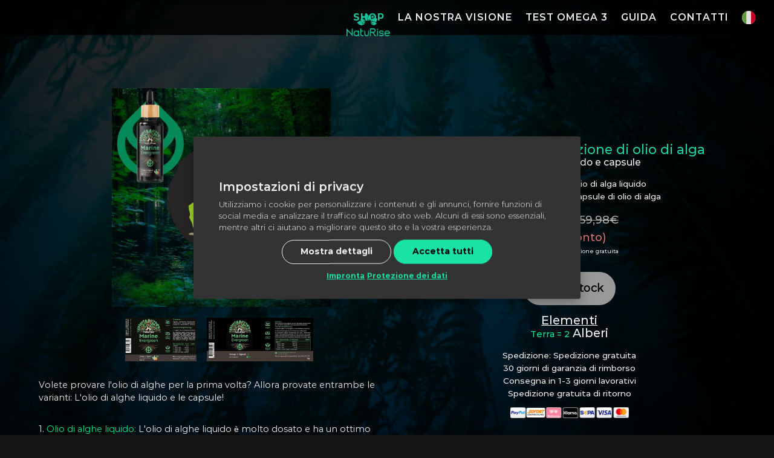

--- FILE ---
content_type: text/html
request_url: https://www.naturise.it/pacchetto-prova
body_size: 14780
content:
<!DOCTYPE html><!-- Last Published: Thu Nov 27 2025 04:30:34 GMT+0000 (Coordinated Universal Time) -->
<html data-wf-domain="www.naturise.it" data-wf-page="623bd122b99e18b8d3fa8cb1" data-wf-site="623bd122b99e1838d7fa8668" lang="it">
  <head>
    <meta charset="utf-8" />
    <title>Pacchetto prova</title>
    <meta content="---" name="description" />
    <meta content="Pacchetto prova" property="og:title" />
    <meta content="---" property="og:description" />
    <meta content="https://cdn.prod.website-files.com/60ebf6ef6394ea5b63f8c3e9/61d8119ca504c97ab65db919_16.png" property="og:image" />
    <meta content="Pacchetto prova" property="twitter:title" />
    <meta content="---" property="twitter:description" />
    <meta content="https://cdn.prod.website-files.com/60ebf6ef6394ea5b63f8c3e9/61d8119ca504c97ab65db919_16.png" property="twitter:image" />
    <meta property="og:type" content="website" />
    <meta content="summary_large_image" name="twitter:card" />
    <meta content="width=device-width, initial-scale=1" name="viewport" />
    <link href="https://cdn.prod.website-files.com/623bd122b99e1838d7fa8668/css/naturise-it.webflow.shared.2964db167.css" rel="stylesheet" type="text/css" />
    <script type="text/javascript">
      ! function(o, c) {
        var n = c.documentElement,
          t = " w-mod-";
        n.className += t + "js", ("ontouchstart" in o || o.DocumentTouch && c instanceof DocumentTouch) && (n.className += t + "touch")
      }(window, document);
    </script>
    <link href="https://cdn.prod.website-files.com/623bd122b99e1838d7fa8668/623bd122b99e184653fa8fd7_Design%20ohne%20Titel%20(45).png" rel="shortcut icon" type="image/x-icon" />
    <link href="https://cdn.prod.website-files.com/623bd122b99e1838d7fa8668/623bd122b99e182f53fa87ed_Logo%20plain%20256x256.png" rel="apple-touch-icon" />
    <script async="" src="https://www.googletagmanager.com/gtag/js?id=UA-149377826-1"></script>
    <script type="text/javascript">
      window.dataLayer = window.dataLayer || [];

      function gtag() {
        dataLayer.push(arguments);
      }
      gtag('js', new Date());
      gtag('config', 'UA-149377826-1', {
        'anonymize_ip': true,
        'optimize_id': 'OPT-WBGG5KB'
      });
    </script>
    <link rel='preconnect dns-prefetch' href='https://api.config-security.com/' crossorigin />
    <link rel='preconnect dns-prefetch' href='https://conf.config-security.com/' crossorigin />
    <script>
      /* >> TriplePixel :: start*/
      window.TriplePixelData = {
          TripleName: "naturise-italia.myshopify.com",
          ver: "2.17",
          plat: "SHOPIFY",
          isHeadless: true
        },
        function(W, H, A, L, E, _, B, N) {
          function O(U, T, P, H, R) {
            void 0 === R && (R = !1), H = new XMLHttpRequest, P ? (H.open("POST", U, !0), H.setRequestHeader("Content-Type", "text/plain")) : H.open("GET", U, !0), H.send(JSON.stringify(P || {})), H.onreadystatechange = function() {
              4 === H.readyState && 200 === H.status ? (R = H.responseText, U.includes("/first") ? eval(R) : P || (N[B] = R)) : (299 < H.status || H.status < 200) && T && !R && (R = !0, O(U, T - 1, P))
            }
          }
          if (N = window, !N[H + "sn"]) {
            N[H + "sn"] = 1, L = function() {
              return Date.now().toString(36) + "_" + Math.random().toString(36)
            };
            try {
              A.setItem(H, 1 + (0 | A.getItem(H) || 0)), (E = JSON.parse(A.getItem(H + "U") || "[]")).push({
                u: location.href,
                r: document.referrer,
                t: Date.now(),
                id: L()
              }), A.setItem(H + "U", JSON.stringify(E))
            } catch (e) {}
            var i, m, p;
            A.getItem('"!nC`') || (_ = A, A = N, A[H] || (E = A[H] = function(t, e, a) {
              return void 0 === a && (a = []), "State" == t ? E.s : (W = L(), (E._q = E._q || []).push([W, t, e].concat(a)), W)
            }, E.s = "Installed", E._q = [], E.ch = W, B = "configSecurityConfModel", N[B] = 1, O("https://conf.config-security.com/model", 5), i = L(), m = A[atob("c2NyZWVu")], _.setItem("di_pmt_wt", i), p = {
              id: i,
              action: "profile",
              avatar: _.getItem("auth-security_rand_salt_"),
              time: m[atob("d2lkdGg=")] + ":" + m[atob("aGVpZ2h0")],
              host: A.TriplePixelData.TripleName,
              plat: A.TriplePixelData.plat,
              url: window.location.href.slice(0, 500),
              ref: document.referrer,
              ver: A.TriplePixelData.ver
            }, O("https://api.config-security.com/event", 5, p), O("https://api.config-security.com/first?host=naturise-italia.myshopify.com&plat=SHOPIFY", 5)))
          }
        }("", "TriplePixel", localStorage);
      /* << TriplePixel :: end*/
    </script>


    <script type="text/javascript" src="https://widget.wickedreports.com/v2/3706/wr-f344f8996b070d2acbc9c4b33906bc0b.js" async></script>

    <!-- Hyros
<script>
var head = document.head;
var script = document.createElement('script');
script.type = 'text/javascript';
script.src = "https://t.naturise-store.it/v1/lst/universal-script?ph=68aaa3357a36d32a22c57f49705be644e3ff805c19298ab6a2a9697c15be5255&tag=!clicked&ref_url=" + encodeURI(document.URL) ;
head.appendChild(script);
</script>
-->

    <!-- Start of Sleeknote signup and lead generation tool - www.sleeknote.com -->
    <script id="sleeknoteScript" type="text/javascript">
      (function() {
        var sleeknoteScriptTag = document.createElement("script");
        sleeknoteScriptTag.type = "text/javascript";
        sleeknoteScriptTag.charset = "utf-8";
        sleeknoteScriptTag.src = ("//sleeknotecustomerscripts.sleeknote.com/50621.js");
        var s = document.getElementById("sleeknoteScript");
        s.parentNode.insertBefore(sleeknoteScriptTag, s);
      })();
    </script>
    <!-- End of Sleeknote signup and lead generation tool - www.sleeknote.com -->

    <script id="Cookiebot" src="https://consent.cookiebot.com/uc.js" data-cbid="2080f156-0a95-424f-b852-b61a3d69df59" type="text/javascript" async></script>
    <script data-cookieconsent="ignore">
      window.dataLayer = window.dataLayer || [];

      function gtag() {
        dataLayer.push(arguments);
      }
      gtag("consent", "default", {
        ad_storage: "denied",
        analytics_storage: "denied",
        wait_for_update: 500
      });
      gtag("set", "ads_data_redaction", true);
    </script>



    <!-- Google Tag Manager-->
    <script data-cookieconsent="necessary">
      document.addEventListener('DOMContentLoaded', () => {
        setTimeout(initGTM, 3500);
      });
      document.addEventListener('scroll', initGTMOnEvent);
      document.addEventListener('mousemove', initGTMOnEvent);
      document.addEventListener('touchstart', initGTMOnEvent);

      function initGTMOnEvent(event) {
        initGTM();
        event.currentTarget.removeEventListener(event.type, initGTMOnEvent);
      }

      function initGTM() {
        if (window.gtmDidInit) {
          return false;
        }
        window.gtmDidInit = true;
        (function(w, d, s, l, i) {
          w[l] = w[l] || [];
          w[l].push({
            'gtm.start': new Date().getTime(),
            event: 'gtm.js'
          });
          var f = d.getElementsByTagName(s)[0],
            j = d.createElement(s),
            dl = l != 'dataLayer' ? '&l=' + l : '';
          j.async = true;
          j.src =
            'https://www.googletagmanager.com/gtm.js?id=' + i + dl;
          f.parentNode.insertBefore(j, f);
        })(window, document, 'script', 'dataLayer', 'GTM-KRM82J5');
      }
    </script>
    <!-- End Google Tag Manager -->

    <meta name="google" content="notranslate" />
    <script type="text/javascript">
      window.__WEBFLOW_CURRENCY_SETTINGS = {
        "currencyCode": "USD",
        "symbol": "$",
        "decimal": ".",
        "fractionDigits": 2,
        "group": ",",
        "template": "{{wf {\"path\":\"symbol\",\"type\":\"PlainText\"} }} {{wf {\"path\":\"amount\",\"type\":\"CommercePrice\"} }} {{wf {\"path\":\"currencyCode\",\"type\":\"PlainText\"} }}",
        "hideDecimalForWholeNumbers": false
      };
    </script>
  </head>
  <body class="body-19">
    <div class="div-block-30 marine paket feel-good">
      <div class="div-block-33 paket"><a href="#" class="w-inline-block w-lightbox"><img src="https://cdn.prod.website-files.com/623bd122b99e1838d7fa8668/623bd122b99e188ce1fa8ffc_AlgenolProbierpaket-min%20(1).jpg" alt="omega-3-algenoel-marine" class="image-36 marine" />
          <script type="application/json" class="w-json">
            {
              "items": [{
                "_id": "example_img",
                "origFileName": "AlgenolProbierpaket-min (1).jpg",
                "fileName": "AlgenolProbierpaket-min (1).jpg",
                "fileSize": 118834,
                "height": 1000,
                "url": "https://cdn.prod.website-files.com/60ebf6ef6394ea5b63f8c3e9/6206917a470ff90a60aafec8_AlgenolProbierpaket-min%20(1).jpg",
                "width": 1000,
                "type": "image"
              }],
              "group": "Marine flüssig"
            }
          </script>
        </a>
        <div><a href="#" class="lightbox-link w-inline-block w-lightbox"><img src="https://cdn.prod.website-files.com/623bd122b99e1838d7fa8668/623bd122b99e1845e8fa8a9e_label-algenoel-inhaltsstoffe%20(1).jpg" alt="algenoel-inhaltsstoffe-etikett" class="image-37 y" />
            <script type="application/json" class="w-json">
              {
                "items": [{
                    "_id": "654a0bcf486d033de79b7171",
                    "origFileName": "Algenol IT.png",
                    "fileName": "Algenol IT.png",
                    "fileSize": 123112,
                    "height": 1123,
                    "url": "https://cdn.prod.website-files.com/623bd122b99e1838d7fa8668/654a0bcf486d033de79b7171_Algenol%20IT.png",
                    "width": 1773,
                    "type": "image"
                  },
                  {
                    "_id": "example_img",
                    "origFileName": "Marine Evergreen Algenöl Aroma-01 (1).png",
                    "fileName": "Marine Evergreen Algenöl Aroma-01 (1).png",
                    "fileSize": 115725,
                    "height": 1005,
                    "url": "https://cdn.prod.website-files.com/60ebf6ef6394ea5b63f8c3e9/61ede06ae60ddc311a680b36_Marine%20Evergreen%20Algen%C3%B6l%20Aroma-01%20(1).png",
                    "width": 1596,
                    "type": "image"
                  }
                ],
                "group": "Marine flüssig"
              }
            </script>
          </a><a href="#" class="lightbox-link high w-inline-block w-lightbox"><img src="https://cdn.prod.website-files.com/623bd122b99e1838d7fa8668/623bd122b99e18ad7ffa8fb2_Naturise%20-%20Marin%20Evergreen%20capsule-01%20(2)%20(1).png" sizes="(max-width: 479px) 80vw, (max-width: 991px) 48vw, (max-width: 1279px) 47vw, (max-width: 1439px) 39vw, (max-width: 1919px) 35vw, 27vw" srcset="https://cdn.prod.website-files.com/623bd122b99e1838d7fa8668/623bd122b99e18ad7ffa8fb2_Naturise%2520-%2520Marin%2520Evergreen%2520capsule-01%2520(2)%2520(1)-p-500.png 500w, https://cdn.prod.website-files.com/623bd122b99e1838d7fa8668/623bd122b99e18ad7ffa8fb2_Naturise%2520-%2520Marin%2520Evergreen%2520capsule-01%2520(2)%2520(1)-p-800.png 800w, https://cdn.prod.website-files.com/623bd122b99e1838d7fa8668/623bd122b99e18ad7ffa8fb2_Naturise%20-%20Marin%20Evergreen%20capsule-01%20(2)%20(1).png 2033w" alt="" class="image-37 x" />
            <script type="application/json" class="w-json">
              {
                "items": [{
                    "_id": "654a0bcf925efd06b7c0eb91",
                    "origFileName": "Algenölkapseln IT.png",
                    "fileName": "Algenölkapseln IT.png",
                    "fileSize": 108801,
                    "height": 887,
                    "url": "https://cdn.prod.website-files.com/623bd122b99e1838d7fa8668/654a0bcf925efd06b7c0eb91_Algeno%CC%88lkapseln%20IT.png",
                    "width": 2162,
                    "type": "image"
                  },
                  {
                    "_id": "example_img",
                    "origFileName": "Naturise - Marin Evergreen capsule-01 (2) (1).png",
                    "fileName": "Naturise - Marin Evergreen capsule-01 (2) (1).png",
                    "fileSize": 98853,
                    "height": 828,
                    "url": "https://cdn.prod.website-files.com/60ebf6ef6394ea5b63f8c3e9/61ede06930646d3a20dfda5e_Naturise%20-%20Marin%20Evergreen%20capsule-01%20(2)%20(1).png",
                    "width": 2033,
                    "type": "image"
                  }
                ],
                "group": "Marine flüssig"
              }
            </script>
          </a></div>
        <p class="paragraph-64">Volete provare l&#x27;olio di alghe per la prima volta? Allora provate entrambe le varianti: L&#x27;olio di alghe liquido e le capsule!<br />‍<br /></p><a href="#" class="link-block-38 w-inline-block">
          <p class="paragraph-64 unter">1. <span class="text-span-777">Olio di alghe liquido:</span> L&#x27;olio di alghe liquido è molto dosato e ha un ottimo rapporto qualità-prezzo.<br />2. <span class="text-span-777">Capsule di olio di alghe:</span>Le capsule sono insapori e sono molto adatte per gli spostamenti e i viaggi.</p>
        </a>
      </div>
      <div class="div-block-31">
        <p class="paragraph-42 morning ma brand">Pacchetto di degustazione di olio di alga</p>
        <h1 class="paragraph-42 morning p">Olio di alghe liquido e capsule</h1><a href="#" class="link-block-31 w-inline-block">
          <div class="html-embed-1001 w-embed">
            <div class="loox-rating" data-fetch data-id="4464494182532"></div>
          </div>
        </a>
        <p class="paragraph middle white m">✔️ <span class="text-span-755">Marine Evergreen</span> - Olio di alga liquido<br />✔️ <span class="text-span-755">Marine Evergreen</span> - Capsule di olio di alga</p>
        <p class="paragraph-42 n"><span class="text-span-758">53,99€</span> <span class="text-span-89">59,98€</span></p>
        <p class="paragraph-42 n rabatt">(10% Sconto)</p><a href="/pagamento-e-spedizione" target="_blank" class="link-block-13 w-inline-block">
          <p class="paragraph-42 morning produkt preis">incl. 7% IVA &amp; spedizione gratuita</p>
        </a>
        <div class="collection-list-wrapper-4 w-dyn-list">
          <div role="list" class="w-dyn-items">
            <div role="listitem" class="w-dyn-item">
              <div id="Shopify-Kapseln" class="mor w-embed w-script">
                <div id='product-component-1656845382392'></div>
                <script type="text/javascript">
                  /*<![CDATA[*/
                  (function() {
                    var scriptURL = 'https://sdks.shopifycdn.com/buy-button/latest/buy-button-storefront.min.js';
                    if (window.ShopifyBuy) {
                      if (window.ShopifyBuy.UI) {
                        ShopifyBuyInit();
                      } else {
                        loadScript();
                      }
                    } else {
                      loadScript();
                    }

                    function loadScript() {
                      var script = document.createElement('script');
                      script.async = true;
                      script.src = scriptURL;
                      (document.getElementsByTagName('head')[0] || document.getElementsByTagName('body')[0]).appendChild(script);
                      script.onload = ShopifyBuyInit;
                    }

                    function ShopifyBuyInit() {
                      var client = ShopifyBuy.buildClient({
                        domain: 'naturise-store.it',
                        storefrontAccessToken: 'fdbc30349e1fa1c3833ec280cb8306e8',
                      });
                      ShopifyBuy.UI.onReady(client).then(function(ui) {
                        ui.createComponent('product', {
                          id: '7271116439730',
                          node: document.getElementById('product-component-1656845382392'),
                          moneyFormat: '%E2%82%AC%7B%7Bamount_with_comma_separator%7D%7D',
                          options: {
                            "product": {
                              "styles": {
                                "product": {
                                  "@media (min-width: 601px)": {
                                    "max-width": "calc(25% - 20px)",
                                    "margin-left": "20px",
                                    "margin-bottom": "50px"
                                  }
                                },
                                "title": {
                                  "font-family": "Montserrat, sans-serif",
                                  "color": "#f3f0f0"
                                },
                                "button": {
                                  "font-family": "Montserrat, sans-serif",
                                  "font-weight": "bold",
                                  "font-size": "18px",
                                  "padding-top": "17px",
                                  "padding-bottom": "17px",
                                  "color": "#000000",
                                  ":hover": {
                                    "color": "#000000",
                                    "background-color": "#1ed2a5"
                                  },
                                  "background-color": "#ffc714",
                                  ":focus": {
                                    "background-color": "#e6b312"
                                  },
                                  "border-radius": "40px",
                                  "padding-left": "20px",
                                  "padding-right": "20px"
                                },
                                "quantityInput": {
                                  "font-size": "18px",
                                  "padding-top": "17px",
                                  "padding-bottom": "17px"
                                },
                                "price": {
                                  "font-family": "Montserrat, sans-serif",
                                  "font-weight": "bold",
                                  "color": "#f3f0f0"
                                },
                                "compareAt": {
                                  "font-family": "Montserrat, sans-serif",
                                  "font-weight": "bold",
                                  "color": "#f3f0f0"
                                },
                                "unitPrice": {
                                  "font-family": "Montserrat, sans-serif",
                                  "font-weight": "bold",
                                  "color": "#f3f0f0"
                                },
                                "description": {
                                  "font-family": "Montserrat, sans-serif",
                                  "font-weight": "bold",
                                  "color": "#f3f0f0"
                                }
                              },
                              "contents": {
                                "img": false,
                                "title": false,
                                "price": false
                              },
                              "text": {
                                "button": "AGGIUNGI AL CARRELLO"
                              },
                              "googleFonts": [
                                "Montserrat"
                              ]
                            },
                            "productSet": {
                              "styles": {
                                "products": {
                                  "@media (min-width: 601px)": {
                                    "margin-left": "-20px"
                                  }
                                }
                              }
                            },
                            "modalProduct": {
                              "contents": {
                                "img": false,
                                "imgWithCarousel": true,
                                "button": false,
                                "buttonWithQuantity": true
                              },
                              "styles": {
                                "product": {
                                  "@media (min-width: 601px)": {
                                    "max-width": "100%",
                                    "margin-left": "0px",
                                    "margin-bottom": "0px"
                                  }
                                },
                                "button": {
                                  "font-family": "Montserrat, sans-serif",
                                  "font-weight": "bold",
                                  "font-size": "18px",
                                  "padding-top": "17px",
                                  "padding-bottom": "17px",
                                  "color": "#000000",
                                  ":hover": {
                                    "color": "#000000",
                                    "background-color": "#1ae2a5"
                                  },
                                  "background-color": "#ffc714",
                                  ":focus": {
                                    "background-color": "#1ae2a5"
                                  },
                                  "border-radius": "40px",
                                  "padding-left": "39px",
                                  "padding-right": "39px"
                                },
                                "quantityInput": {
                                  "font-size": "18px",
                                  "padding-top": "17px",
                                  "padding-bottom": "17px"
                                },
                                "title": {
                                  "font-family": "Helvetica Neue, sans-serif",
                                  "font-weight": "bold",
                                  "font-size": "26px",
                                  "color": "#4c4c4c"
                                },
                                "price": {
                                  "font-family": "Helvetica Neue, sans-serif",
                                  "font-weight": "normal",
                                  "font-size": "18px",
                                  "color": "#4c4c4c"
                                },
                                "compareAt": {
                                  "font-family": "Helvetica Neue, sans-serif",
                                  "font-weight": "normal",
                                  "font-size": "15.299999999999999px",
                                  "color": "#4c4c4c"
                                },
                                "unitPrice": {
                                  "font-family": "Helvetica Neue, sans-serif",
                                  "font-weight": "normal",
                                  "font-size": "15.299999999999999px",
                                  "color": "#4c4c4c"
                                },
                                "description": {
                                  "font-family": "Helvetica Neue, sans-serif",
                                  "font-weight": "normal",
                                  "font-size": "14px",
                                  "color": "#4c4c4c"
                                }
                              },
                              "googleFonts": [
                                "Montserrat"
                              ],
                              "text": {
                                "button": "AGGIUNGI AL CARRELLO"
                              }
                            },
                            "option": {
                              "styles": {
                                "label": {
                                  "font-family": "Montserrat, sans-serif",
                                  "font-weight": "bold"
                                },
                                "select": {
                                  "font-family": "Montserrat, sans-serif",
                                  "font-weight": "bold"
                                }
                              },
                              "googleFonts": [
                                "Montserrat"
                              ]
                            },
                            "cart": {
                              "styles": {
                                "button": {
                                  "font-family": "Montserrat, sans-serif",
                                  "font-weight": "bold",
                                  "font-size": "18px",
                                  "padding-top": "17px",
                                  "padding-bottom": "17px",
                                  "color": "#000000",
                                  ":hover": {
                                    "color": "#000000",
                                    "background-color": "#e6b312"
                                  },
                                  "background-color": "#ffc714",
                                  ":focus": {
                                    "background-color": "#e6b312"
                                  },
                                  "border-radius": "40px"
                                },
                                "title": {
                                  "color": "#f3f0f0"
                                },
                                "header": {
                                  "color": "#f3f0f0"
                                },
                                "lineItems": {
                                  "color": "#f3f0f0"
                                },
                                "subtotalText": {
                                  "color": "#f3f0f0"
                                },
                                "subtotal": {
                                  "color": "#f3f0f0"
                                },
                                "notice": {
                                  "color": "#f3f0f0"
                                },
                                "currency": {
                                  "color": "#f3f0f0"
                                },
                                "close": {
                                  "color": "#f3f0f0",
                                  ":hover": {
                                    "color": "#f3f0f0"
                                  }
                                },
                                "empty": {
                                  "color": "#f3f0f0"
                                },
                                "noteDescription": {
                                  "color": "#f3f0f0"
                                },
                                "discountText": {
                                  "color": "#f3f0f0"
                                },
                                "discountIcon": {
                                  "fill": "#f3f0f0"
                                },
                                "discountAmount": {
                                  "color": "#f3f0f0"
                                },
                                "cart": {
                                  "background-color": "#333131"
                                },
                                "footer": {
                                  "background-color": "#333131"
                                }
                              },
                              "text": {
                                "title": "Il vostro carrello",
                                "total": "Subtotale",
                                "empty": "Il vostro carrello è vuoto.",
                                "notice": "Spese di spedizione 4,99 € Spedizione gratuita per ordini superiori a 50 €.",
                                "button": "ALLA CASSA",
                                "noteDescription": "Note speciali per l'ordine"
                              },
                              "popup": false,
                              "googleFonts": [
                                "Montserrat"
                              ]
                            },
                            "toggle": {
                              "styles": {
                                "toggle": {
                                  "font-family": "Montserrat, sans-serif",
                                  "font-weight": "bold",
                                  "background-color": "#ffc714",
                                  ":hover": {
                                    "background-color": "#e6b312"
                                  },
                                  ":focus": {
                                    "background-color": "#e6b312"
                                  }
                                },
                                "count": {
                                  "font-size": "18px",
                                  "color": "#000000",
                                  ":hover": {
                                    "color": "#000000"
                                  }
                                },
                                "iconPath": {
                                  "fill": "#000000"
                                }
                              },
                              "googleFonts": [
                                "Montserrat"
                              ]
                            },
                            "lineItem": {
                              "styles": {
                                "variantTitle": {
                                  "color": "#f3f0f0"
                                },
                                "title": {
                                  "color": "#f3f0f0"
                                },
                                "price": {
                                  "color": "#f3f0f0"
                                },
                                "fullPrice": {
                                  "color": "#f3f0f0"
                                },
                                "discount": {
                                  "color": "#f3f0f0"
                                },
                                "discountIcon": {
                                  "fill": "#f3f0f0"
                                },
                                "quantity": {
                                  "color": "#f3f0f0"
                                },
                                "quantityIncrement": {
                                  "color": "#f3f0f0",
                                  "border-color": "#f3f0f0"
                                },
                                "quantityDecrement": {
                                  "color": "#f3f0f0",
                                  "border-color": "#f3f0f0"
                                },
                                "quantityInput": {
                                  "color": "#f3f0f0",
                                  "border-color": "#f3f0f0"
                                }
                              }
                            }
                          },
                        });
                      });
                    }
                  })();
                  /*]]>*/
                </script>
              </div>
            </div>
          </div>
        </div>
        <p class="paragraph-42 morning produkt"><span class="text-span-782">Elementi</span>‍<br /><span class="text-span-783">Terra = 2</span> Alberi<span class="text-span-784">‍</span></p>
        <p class="paragraph-42 morning produkt versandb"><span>Spedizione: Spedizione gratuita<br />30 giorni di garanzia di rimborso<br />Consegna in 1-3 giorni lavorativi<br />Spedizione gratuita di ritorno</span><br /></p><a href="#" class="w-inline-block w-lightbox"><img src="https://cdn.prod.website-files.com/623bd122b99e1838d7fa8668/623bd122b99e18827efa89c5_Zahlungsmethoden_klein.png" width="196" alt="" />
          <script type="application/json" class="w-json">
            {
              "items": [{
                "_id": "60ebf6ef6394ea7feff8c9c4",
                "origFileName": "Zahlungsmethoden_klein.png",
                "fileName": "Zahlungsmethoden_klein.png",
                "fileSize": 17077,
                "height": 72,
                "url": "https://cdn.prod.website-files.com/60ebf6ef6394ea5b63f8c3e9/60ebf6ef6394ea7feff8c9c4_Zahlungsmethoden_klein.png",
                "width": 800,
                "type": "image"
              }],
              "group": ""
            }
          </script>
        </a>
      </div>
    </div>
    <div class="top-row new firestone mountain ed w-row">
      <div class="column-22 crosssell w-col w-col-4 w-col-small-4 w-col-tiny-4"><a href="/marine-evergreen" class="link-block-8 cross w-inline-block">
          <div class="box-service-image rounded crosssell kapseln mobil omega3 cross fl-ssig">
            <h3 class="heading3 white2 cross">Omega 3 Olio di alghe liquido</h3>
            <p class="paragraph middle white preis crosssell">&quot;Importante per la vista, il cuore e le funzioni cerebrali. La tua alternativa erboristica all&#x27;olio di pesce omega 3!&quot;<br /></p>
            <p class="paragraph middle white preis cross"><span class="text-span-172 rot wirklich kapseln">‍</span>29,99€<br /></p>
            <div class="html-embed-1014 w-embed">
              <div class="loox-rating" data-fetch data-id="4464494182532"></div>
            </div>
          </div>
        </a></div>
      <div class="column-23 w-col w-col-4 w-col-small-4 w-col-tiny-4"><a href="/marine-evergreen-capsule" class="link-block-8 cross w-inline-block">
          <div class="box-service-image rounded crosssell kapseln mobil omega3 cross">
            <h3 class="heading3 white2 cross">Capsule di olio di alga Omega 3</h3>
            <p class="paragraph middle white preis crosssell">&quot;Stesso effetto ma senza aromi, insapore e senza bisogno di conservare in frigo&quot;.<br /></p>
            <p class="paragraph middle white preis cross"><span class="text-span-172 rot wirklich kapseln">‍</span>29,99€<br /></p>
            <div class="html-embed-1014 w-embed">
              <div class="loox-rating" data-fetch data-id="4467765379204"></div>
            </div>
          </div>
        </a></div>
      <div class="column-24 w-col w-col-4 w-col-small-4 w-col-tiny-4"><a href="/sea-forest" class="link-block-9 cross w-inline-block">
          <div class="box-service-image rounded crosssell sun mobil cross seaforest">
            <h3 class="heading3 white2 cross">Batteri intestinali</h3>
            <p class="paragraph middle white preis crosssell">&quot;Solo con una flora intestinale sana è possibile un&#x27;alta capacità di assorbimento di vitamine e minerali!&quot;<br /></p>
            <p class="paragraph middle white preis cross">29,99€<br /></p>
            <div class="html-embed-14 w-embed">
              <div class="loox-rating" data-fetch data-id="4918904782980"></div>
            </div>
          </div>
        </a></div>
    </div>
    <div class="div-block-20">
      <div class="div-text padding div-block-19 news humming">
        <h3 class="heading center white-font newsletter">Bist du ein Early Bird?</h3>
        <p class="paragraph middle white newsletter popup neu">Per te, uno sconto del 10%!<br /></p>
        <div class="form-block w-form">
          <form id="wf-form-Newsletter-Kolibri" name="wf-form-Newsletter-Kolibri" data-name="Newsletter Kolibri" method="get" class="form-5 newsletter w-clearfix" data-wf-page-id="623bd122b99e18b8d3fa8cb1" data-wf-element-id="020ccbe7-5b36-7a31-c4e6-00ec2e825f96"><input class="trial-field newsletter _2 w-input" maxlength="256" name="Vorname-Newsletter-6" data-name="Vorname Newsletter 6" placeholder="Vorname" type="text" id="Vorname-Newsletter-6" /><input class="trial-field newsletter w-input" maxlength="256" name="Email-Newsletter-12" data-name="Email Newsletter 12" placeholder="E-Mail-Adresse" type="email" id="Email-Newsletter-12" required="" /><input type="submit" data-wait="Bitte warten..." class="trial-button newsletter w-button" value="ANMELDEN" /></form>
          <div class="success-message-3 w-form-done">
            <div class="text-block-7"><span class="text-span-26 close">Vielen Dank ✅</span><br /><span class="text-span-26 close">Bitte bestätige jetzt deine Anmeldung in der von uns gesendeten Email!<br />(Zustellung innerhalb von 5min)</span><br />siehe auch: Spam-Ordner❗️</div>
          </div>
          <div class="error-message-7 w-form-fail">
            <div class="text-block-8">Irgendwas ist schief gelaufen. <br />Melde dich jederzeit bei uns!</div>
          </div>
        </div>
        <div class="html-embed-5 _1 subcard mobil w-embed w-script">
          <div class="_form_53"></div>
          <script src="https://naturise18164.activehosted.com/f/embed.php?id=53" type="text/javascript" charset="utf-8"></script>
        </div>
      </div>
    </div>
    <div data-delay="600" data-hover="false" class="accordion-item w-dropdown">
      <div data-w-id="a9e1d358-54a6-de9c-661b-a273c58bd84b" class="accordion-toggle w-dropdown-toggle">
        <div class="accordian-arrow w-icon-dropdown-toggle"></div>
        <div class="toggle-left-wrap">
          <div class="day _2">Elenco delle fonti</div>
        </div>
      </div>
      <nav class="accordion-body w-dropdown-list">
        <div class="accordion-content">
          <p class="accordion-paragraph _2">¹<em>DHA und EPA unterstützen die normale Herzfunktion. Die positive Wirkung wird bei einer täglichen Gesamteinnahme von 250 mg DHA und EPA erzielt</em>; Deutsche Gesellschaft für Ernährung, Österreichische Gesellschaft für Ernährung, Schweizerische Gesellschaft für Ernährungsforschung, Schweizerische Vereinigung für Ernährung: Referenzwerte für die Nährstoffzufuhr. 5. Auflage. In: <a href="https://www.dge.de/presse/pm/referenzwerte-fuer-die-naehrstoffzufuhr/">DGE/ÖGE/SGE/SVE. Umschau- Braus-Verlag, Frankfurt/Main (2013)</a><br />²<em>DHA trägt zur Erhaltung des normalen Sehvermögens bei. Die positive Wirkung wird durch die tägliche Einnahme von 250 mg erzielt;</em>Scientific Opinion of the Panel on Dietetic products, Nutrition and Allergies on a request from European Commission related to labelling reference intake values for n-3 and n-6 polyunsaturated fatty acids. <a href="https://www.researchgate.net/publication/[base64]" target="_blank">The EFSA Journal (2009) 1176, 1-11.D-A-CH (2000)<br />‍</a>³<em>DHA trägt zur Aufrechterhaltung der normalen Hirnfunktionen bei. Die positive Wirkung wird bei einer täglichen Gesamteinnahme von 250 mg DHA und EPA erzielt</em>; EFSA (Commission Regulation (EU) 1924/2006 and 432/2012)<br />⁴<em>DHA und EPA tragen zur Aufrechterhaltung normaler Triglyceridwerte im Blut bei. Die positive Wirkung wird bei einer täglichen Gesamteinnahme von 2 g DHA und EPA erzielt. Die tägliche Gesamteinnahme von DHA und EPA als Nahrungsergänzung darf 5 Gramm nicht überschreiten</em>;EFSA Panel on Dietetic Products, Nutrition and Allergies (NDA); Scientific Opinion on the substantiation of health claims related to EPA, DHA, DPA and maintenance of normal blood pressure (ID 502), maintenance of normal HDL-cholesterol concentrations (ID 515), maintenance of normal (fasting) blood concentrations of triglycerides (ID 517), maintenance of normal LDL-cholesterol concentrations (ID 528, 698) and maintenance of joints (ID 503, 505, 507, 511, 518, 524, 526, 535, 537) pursuant to Article 13(1) of Regulation (EC) No 1924/2006 on request from the European Commission. <a href="http://www.efsa.europa.eu/de/efsajournal/pub/1263" target="_blank">EFSA Journal 2009; 7(9):1263. [26 pp.].</a><a href="https://www.zeichen.tv/sonderzeichen/179-Hoch-3"><br />‍</a>⁵<em>DHA und EPA fördern einen normalen Blutdruck. Die positive Wirkung wird bei einer täglichen Gesamteinnahme von 3 g DHA und EPA erzielt. Die tägliche Gesamteinnahme von DHA und EPA als Nahrungsergänzung darf 5 Gramm nicht überschreiten</em>;Scientific Opinion of the Panel on Dietetic Products, Nutrition and Allergies on a request from Mead Johnson Nutritionals on Lipil® and visual development. <a href="http://onlinelibrary.wiley.com/doi/10.2903/j.efsa.2009.1003/abstract" target="_blank">The EFSA Journal (2009) 1003, 1-8</a><br />⁶Plourde M, Cunnane SC. Extremely limited synthesis of long chain polyunsaturates in adults: implications for their dietary essentiality and use as supplements [published correction appears in Appl Physiol Nutr Metab. 2008 Feb;33(1):228-9]. <em>Appl Physiol Nutr Metab</em>. 2007;32(4):619‐634. doi:10.1139/H07-034<br />⁷Williams CM, Burdge G. Long-chain n-3 PUFA: plant v. marine sources. <em>Proc Nutr Soc</em>. 2006;65(1):42‐50. doi:10.1079/pns2005473<a href="https://www.ncbi.nlm.nih.gov/pubmed/17622276"><br /></a></p>
        </div>
      </nav>
    </div>
    <div class="footer dark-bottom-test">
      <div class="div-footer">
        <div class="columns-5 landing-error w-row">
          <div class="column-siegel w-col w-col-3"><a href="https://www.google.com/search?q=naturise" target="_blank" class="w-inline-block">
              <div class="div-block-28 m siegel"><img src="https://cdn.prod.website-files.com/623bd122b99e1838d7fa8668/64f08cca3c068eb5c6c1b742_Italien.webp" sizes="(max-width: 479px) 96vw, (max-width: 767px) 97vw, (max-width: 1279px) 23vw, 24vw" srcset="https://cdn.prod.website-files.com/623bd122b99e1838d7fa8668/64f08cca3c068eb5c6c1b742_Italien-p-500.webp 500w, https://cdn.prod.website-files.com/623bd122b99e1838d7fa8668/64f08cca3c068eb5c6c1b742_Italien-p-800.webp 800w, https://cdn.prod.website-files.com/623bd122b99e1838d7fa8668/64f08cca3c068eb5c6c1b742_Italien.webp 1112w" loading="lazy" alt="" class="image-34 trustpilot" /></div>
            </a></div>
          <div class="column-siegel w-col w-col-3"><a href="/prodotti" target="_blank" class="w-inline-block">
              <div class="div-block-28 m siegel"><img src="https://cdn.prod.website-files.com/623bd122b99e1838d7fa8668/64f08cca563c48d7dad893ef_Italien%20(2).png" sizes="(max-width: 479px) 96vw, (max-width: 767px) 97vw, (max-width: 1279px) 23vw, 24vw" srcset="https://cdn.prod.website-files.com/623bd122b99e1838d7fa8668/64f08cca563c48d7dad893ef_Italien%20(2)-p-500.webp 500w, https://cdn.prod.website-files.com/623bd122b99e1838d7fa8668/64f08cca563c48d7dad893ef_Italien%20(2).png 1112w" loading="lazy" alt="" class="image-34 trustpilot" /></div>
            </a></div>
          <div class="column-siegel w-col w-col-3"><a href="#" class="w-inline-block">
              <div class="div-block-28 m siegel"><img src="https://cdn.prod.website-files.com/623bd122b99e1838d7fa8668/64f08ccab96cd1b87084fd2c_Italien%20(1).webp" sizes="(max-width: 479px) 96vw, (max-width: 767px) 97vw, (max-width: 1279px) 23vw, 24vw" srcset="https://cdn.prod.website-files.com/623bd122b99e1838d7fa8668/64f08ccab96cd1b87084fd2c_Italien%20(1)-p-500.webp 500w, https://cdn.prod.website-files.com/623bd122b99e1838d7fa8668/64f08ccab96cd1b87084fd2c_Italien%20(1).webp 1112w" loading="lazy" alt="" class="image-34 trustpilot" /></div>
            </a></div>
          <div class="column-siegel rechts w-col w-col-3"><a href="#" target="_blank" class="w-inline-block">
              <div class="div-block-28 m siegel"><img src="https://cdn.prod.website-files.com/623bd122b99e1838d7fa8668/64f08ccabb38bb59dd1bf181_italien%20(3).webp" sizes="(max-width: 479px) 96vw, (max-width: 767px) 97vw, (max-width: 1279px) 23vw, 24vw" srcset="https://cdn.prod.website-files.com/623bd122b99e1838d7fa8668/64f08ccabb38bb59dd1bf181_italien%20(3)-p-500.webp 500w, https://cdn.prod.website-files.com/623bd122b99e1838d7fa8668/64f08ccabb38bb59dd1bf181_italien%20(3).webp 1112w" loading="lazy" alt="" class="image-34 trustpilot" /></div>
            </a></div>
        </div>
        <div class="columns-5 footer w-row">
          <div class="column-20 x w-col w-col-4 w-col-stack w-col-small-small-stack w-col-tiny-tiny-stack"><a href="/impressum-e-protezione-dei-dati" target="_blank" class="link-block-3 w-inline-block">
              <p class="paragraph middle white footer">Impressum/Protezione dei dati</p>
            </a><a href="/pagamento-e-spedizione" target="_blank" class="link-block-3 w-inline-block">
              <p class="paragraph middle white footer">Pagamento e spedizione</p>
            </a><a href="/diritto-di-recesso" target="_blank" class="link-block-4 w-inline-block">
              <p class="paragraph middle white footer">Diritto di recesso</p>
            </a><a href="/termini-di-servizio" target="_blank" class="link-block-4 w-inline-block">
              <p class="paragraph middle white footer">Termini e condizioni generali<br /></p>
            </a></div>
          <div class="column-17 w-col w-col-4 w-col-stack w-col-small-small-stack w-col-tiny-tiny-stack">
            <div class="div-block-13 footer1 w-clearfix"><img src="https://cdn.prod.website-files.com/623bd122b99e1838d7fa8668/623bd122b99e18a3c5fa899a_envelope-min.png" width="29" alt="" class="image-19" />
              <p class="paragraph-footer"> info@naturise.it</p>
            </div>
            <div class="div-block-8"><img src="https://cdn.prod.website-files.com/623bd122b99e1838d7fa8668/623bd122b99e18db78fa89a3_logo-naturise.png" width="96" alt="" loading="lazy" class="footer-logo" /></div>
          </div>
          <div class="column-18 w-col w-col-4 w-col-stack w-col-small-small-stack w-col-tiny-tiny-stack"><a href="https://de.trustpilot.com/review/naturise.de" target="_blank" class="w-inline-block">
              <div class="div-block-28 m"></div>
            </a>
            <div class="div-block-28 m dhl"><img src="https://cdn.prod.website-files.com/623bd122b99e1838d7fa8668/67d2eff46e420e4b5026a1e2_IT%20Footer%20(1).avif" alt="" loading="lazy" sizes="(max-width: 479px) 96vw, (max-width: 767px) 97vw, (max-width: 991px) 98vw, 32vw" srcset="https://cdn.prod.website-files.com/623bd122b99e1838d7fa8668/67d2eff46e420e4b5026a1e2_IT%20Footer%20(1)-p-500.avif 500w, https://cdn.prod.website-files.com/623bd122b99e1838d7fa8668/67d2eff46e420e4b5026a1e2_IT%20Footer%20(1)-p-800.avif 800w, https://cdn.prod.website-files.com/623bd122b99e1838d7fa8668/67d2eff46e420e4b5026a1e2_IT%20Footer%20(1)-p-1080.avif 1080w, https://cdn.prod.website-files.com/623bd122b99e1838d7fa8668/67d2eff46e420e4b5026a1e2_IT%20Footer%20(1).avif 1200w" class="image-34" /></div>
            <div class="div-block-13 iconbox"><a href="https://www.facebook.com/NatuRise_it-104622795554758" target="_blank" class="w-inline-block w-clearfix">
                <div class="social-icon wrapper w-clearfix"><img src="https://cdn.prod.website-files.com/623bd122b99e1838d7fa8668/623bd122b99e1862c0fa86c0_facebook-logo-1.png" width="32" alt="" class="social-icon _2" /></div>
              </a><a href="https://www.instagram.com/naturise_it/" target="_blank" class="link-block-41 w-inline-block w-clearfix">
                <div class="social-icon wrapper w-clearfix"><img src="https://cdn.prod.website-files.com/623bd122b99e1838d7fa8668/623bd122b99e18e2edfa897e_instagram-min.png" alt="" class="social-icon _2" /></div>
              </a><a href="https://www.linkedin.com/company/26252791/" target="_blank" class="w-inline-block w-clearfix">
                <div class="social-icon wrapper w-clearfix"><img src="https://cdn.prod.website-files.com/623bd122b99e1838d7fa8668/623bd122b99e186584fa8983_footer_linkedin-min.png" width="32" alt="" class="social-icon _2" /></div>
              </a></div>
            <div class="div-block-45"><a href="/olio-di-alghe" target="_blank" class="link-block-3 w-inline-block">
                <p class="paragraph middle white footer rechts">Olio di alghe</p>
              </a><a href="/marine-evergreen" target="_blank" class="link-block-3 w-inline-block">
                <p class="paragraph middle white footer rechts">Compra olio di alghe</p>
              </a><a href="/condizioni-concorsi" target="_blank" class="link-block-3 w-inline-block">
                <p class="paragraph middle white footer rechts">Condizioni dei concorsi</p>
              </a></div>
          </div>
        </div>
      </div>
    </div>
    <div data-collapse="medium" data-animation="default" data-duration="400" data-w-id="c3fecdd7-21f2-ea78-08f0-b321cf7eb53a" data-easing="ease" data-easing2="ease" role="banner" class="nav-bar kontakt navbar-4 navbar-6 w-nav">
      <div class="container-nav w-container"><a href="/" class="brand w-nav-brand"><img src="https://cdn.prod.website-files.com/623bd122b99e1838d7fa8668/623bd122b99e18db78fa89a3_logo-naturise.png" width="65" alt="" class="image-18" /></a>
        <nav role="navigation" class="nav-menu home w-nav-menu"><a href="/blackforest" class="link-block-2 forest w-inline-block">
            <div class="nav-link friday">Black FOREST</div>
          </a><a href="/prodotti" class="link-block-2 w-inline-block">
            <div class="nav-link shop">SHOP</div>
          </a><a href="/" class="link-block-2 w-inline-block">
            <div class="nav-link">la nostra visione</div>
          </a><a href="/omega-3-quiz" class="link-block-2 w-inline-block">
            <div class="nav-link">test Omega 3</div>
          </a><a href="/consigli" class="link-block-2 w-inline-block">
            <div class="nav-link">Guida<br /></div>
          </a><a href="/contatti" class="link-block-2 w-inline-block">
            <div class="nav-link">ContattI</div>
          </a>
          <div data-hover="false" data-delay="0" class="language-dropdown w-dropdown">
            <div class="nav-link-2 w-dropdown-toggle"><img alt="" loading="lazy" src="https://cdn.prod.website-files.com/623bd122b99e1838d7fa8668/637779078dbc35ab4918f33b_63775ff6ddc4bf2e1eac94ff_italy.svg" class="image-106" /></div>
            <nav class="language-list w-dropdown-list"><a href="https://www.naturise.de/produkte" class="language-link w-inline-block">
                <div class="flag-2"></div>
                <div class="text-block-57">Deutschland<br /></div>
                <div class="langauge-line-base">
                  <div class="langauge-line-break"></div>
                </div>
              </a><a href="https://www.naturise.ch/produkte" class="language-link w-inline-block">
                <div class="flag-1"></div>
                <div class="text-block-57">Schweiz</div>
                <div class="langauge-line-base">
                  <div class="langauge-line-break"></div>
                </div>
              </a><a href="https://www.naturise.fr/produits" class="language-link w-inline-block">
                <div class="flag-3"></div>
                <div class="text-block-57">France</div>
                <div class="langauge-line-base">
                  <div class="langauge-line-break"></div>
                </div>
              </a><a href="https://www.naturise.es/productos" class="language-link w-inline-block">
                <div class="flag-4"></div>
                <div class="text-block-57">España</div>
                <div class="langauge-line-base">
                  <div class="langauge-line-break"></div>
                </div>
              </a></nav>
          </div>
          <div data-delay="0" data-hover="false" class="nav-link _1 w-dropdown">
            <div class="dropdown-toggle black w-dropdown-toggle">
              <div class="text-block-19">Shop</div>
              <div class="dropdown-arrow w-icon-dropdown-toggle"></div>
            </div>
            <nav class="dropdown-list w-dropdown-list"><a href="/" class="dropdown-link _1 w-dropdown-link">Omega 3 Algenöl - flüssig<br />‍</a><a href="/marine-evergreen-capsule" class="dropdown-link _1 w-dropdown-link">Omega 3 ALgenöl - Kapseln</a><a href="/morning-sun" class="dropdown-link _2 w-dropdown-link">Vitamin D3/K2</a><a href="/mountain-air" class="dropdown-link _3 w-dropdown-link">Vitamin B12</a></nav>
          </div>
        </nav>
        <div class="button-menu-black w-nav-button">
          <div data-w-id="1cd4823b-13f2-49c6-f040-30268bf3cbf6" class="menu"></div>
          <div data-w-id="1cd4823b-13f2-49c6-f040-30268bf3cbf7" class="menu"></div>
          <div data-w-id="1cd4823b-13f2-49c6-f040-30268bf3cbf8" class="menu unter"></div>
        </div>
      </div>
    </div>
    <script src="https://d3e54v103j8qbb.cloudfront.net/js/jquery-3.5.1.min.dc5e7f18c8.js?site=623bd122b99e1838d7fa8668" type="text/javascript" integrity="sha256-9/aliU8dGd2tb6OSsuzixeV4y/faTqgFtohetphbbj0=" crossorigin="anonymous"></script>
    <script src="https://cdn.prod.website-files.com/623bd122b99e1838d7fa8668/js/webflow.schunk.1a807f015b216e46.js" type="text/javascript"></script>
    <script src="https://cdn.prod.website-files.com/623bd122b99e1838d7fa8668/js/webflow.schunk.4315c97ce49846bd.js" type="text/javascript"></script>
    <script src="https://cdn.prod.website-files.com/623bd122b99e1838d7fa8668/js/webflow.schunk.d659be6dcd9af708.js" type="text/javascript"></script>
    <script src="https://cdn.prod.website-files.com/623bd122b99e1838d7fa8668/js/webflow.cf335747.0fd6b97e03f40c14.js" type="text/javascript"></script>
    <style>
      .youtube-player {
        position: relative;
        padding-bottom: 56.25%;
        height: 0;
        overflow: hidden;
        max-width: 100%;
        background: #000;
        margin: 5px;
      }

      .youtube-player iframe {
        position: absolute;
        top: 0;
        left: 0;
        width: 100%;
        height: 100%;
        z-index: 100;
        background: transparent;
      }

      .youtube-player img {
        object-fit: cover;
        display: block;
        left: 0;
        bottom: 0;
        margin: auto;
        max-width: 100%;
        width: 100%;
        position: absolute;
        right: 0;
        top: 0;
        border: none;
        height: auto;
        cursor: pointer;
        -webkit-transition: 0.4s all;
        -moz-transition: 0.4s all;
        transition: 0.4s all;
      }

      .youtube-player img:hover {
        -webkit-filter: brightness(75%);
      }

      .youtube-player .play {
        height: 72px;
        width: 72px;
        left: 50%;
        top: 50%;
        margin-left: -36px;
        margin-top: -36px;
        position: absolute;
        background: url('https://cdn.prod.website-files.com/60ebf6ef6394ea5b63f8c3e9/641dd565033f2c0f1cec60e8_naturise-play.svg') no-repeat;
        cursor: pointer;
      }
    </style>

    <script>
      function labnolIframe(div) {
        var iframe = document.createElement('iframe');
        iframe.setAttribute(
          'src',
          'https://www.youtube.com/embed/' + div.dataset.id + '?autoplay=1&rel=0'
        );
        iframe.setAttribute('frameborder', '0');
        iframe.setAttribute('allowfullscreen', '1');
        iframe.setAttribute('allow', 'accelerometer; autoplay; encrypted-media; gyroscope; picture-in-picture');
        div.parentNode.replaceChild(iframe, div);
      }

      function initYouTubeVideos() {
        let playerElements = document.getElementsByClassName('youtube-player');
        for (var n = 0; n < playerElements.length; n++) {
          let videoID = playerElements[n].dataset.id;
          let webpImage = 'https://i.ytimg.com/vi_webp/ID/hqdefault.webp'.replace('ID', videoID);
          let othrImage = 'https://i.ytimg.com/vi/ID/hqdefault.jpg'.replace('ID', videoID);
          let webpMobile = 'https://i.ytimg.com/vi_webp/ID/mqdefault.webp'.replace('ID', videoID);
          let othrMobile = 'https://i.ytimg.com/vi/ID/mqdefault.jpg'.replace('ID', videoID);

          let div = document.createElement('div');
          let newPicture = document.createElement('picture');
          let webpSource = document.createElement('source');
          let othrSource = document.createElement('source');
          let webpSourceM = document.createElement('source');
          let othrSourceM = document.createElement('source');
          let imgBase = document.createElement('img');

          webpSourceM.type = 'image/webp';
          webpSourceM.media = '(max-width: 479px)';
          webpSourceM.srcset = webpMobile;

          othrSourceM.type = 'image/jpeg';
          othrSourceM.media = '(max-width: 479px)';
          othrSourceM.srcset = othrMobile;

          webpSource.srcset = webpImage;
          webpSource.type = 'image/webp';

          othrSource.srcset = othrImage;
          othrSource.type = 'image/jpeg';

          imgBase.loading = 'lazy';
          imgBase.class = 'image';
          imgBase.src = othrImage;
          imgBase.width = '480';
          imgBase.height = '360';

          div.setAttribute('data-id', videoID);
          div.appendChild(newPicture);
          newPicture.appendChild(webpSourceM);
          newPicture.appendChild(othrSourceM);
          newPicture.appendChild(webpSource);
          newPicture.appendChild(othrSource);
          newPicture.appendChild(imgBase);

          var playButton = document.createElement('div');
          playButton.setAttribute('class', 'play');
          div.appendChild(playButton);
          div.onclick = function() {
            labnolIframe(this);
          };
          playerElements[n].appendChild(div);
        }
      }

      document.addEventListener('DOMContentLoaded', initYouTubeVideos);
    </script>


    <!-- Active Campaign -->
    <script type="text/plain" data-cookieconsent="marketing">
      (function(e,t,o,n,p,r,i){e.visitorGlobalObjectAlias=n;e[e.visitorGlobalObjectAlias]=e[e.visitorGlobalObjectAlias]||function(){(e[e.visitorGlobalObjectAlias].q=e[e.visitorGlobalObjectAlias].q||[]).push(arguments)};e[e.visitorGlobalObjectAlias].l=(new Date).getTime();r=t.createElement("script");r.src=o;r.async=true;i=t.getElementsByTagName("script")[0];i.parentNode.insertBefore(r,i)})(window,document,"https://diffuser-cdn.app-us1.com/diffuser/diffuser.js","vgo");
    vgo('setAccount', '649824695');
    vgo('setTrackByDefault', true);

    vgo('process');
</script>



    <script>
      jQuery(".tab-link-2").click(function() {
        jQuery('html, body').animate({
          scrollTop: jQuery(".tabs-2.w-tabs").offset().top - 52
        }, 900);
      });

      jQuery(".tab-link-3").click(function() {
        jQuery('html, body').animate({
          scrollTop: jQuery(".tabs-4.w-tabs").offset().top - 52
        }, 900);
      });
    </script>


    <script>
      class switch_title {
        constructor(msg) {
          const e = {
            currentTitle: document.title,
            interval: null,
            message: msg
          };
          document.addEventListener("visibilitychange", () => {
            document.hidden ? (e.currentTitle = document.title,
              e.interval = window.setInterval(() => {
                document.title = e.currentTitle === document.title ? e.message : e.currentTitle
              }, 1000)) : (window.clearInterval(e.interval),
              e.interval = null,
              document.title = e.currentTitle)
          })
        }
        static init(msg) {
          return new switch_title(msg)
        }
      }
      switch_title.init("❤️Per la tua salute!");
    </script>


    <!-- AWIN TRACKING -->
    <script src="https://www.dwin1.com/37972.js" type="text/javascript" defer="defer"></script>

    <script async src="//loox.io/widget/loox.js?shop=naturisestore.myshopify.com"></script>
  </body>
</html>

--- FILE ---
content_type: text/css
request_url: https://cdn.prod.website-files.com/623bd122b99e1838d7fa8668/css/naturise-it.webflow.shared.2964db167.css
body_size: 83553
content:
html {
  -webkit-text-size-adjust: 100%;
  -ms-text-size-adjust: 100%;
  font-family: sans-serif;
}

body {
  margin: 0;
}

article, aside, details, figcaption, figure, footer, header, hgroup, main, menu, nav, section, summary {
  display: block;
}

audio, canvas, progress, video {
  vertical-align: baseline;
  display: inline-block;
}

audio:not([controls]) {
  height: 0;
  display: none;
}

[hidden], template {
  display: none;
}

a {
  background-color: #0000;
}

a:active, a:hover {
  outline: 0;
}

abbr[title] {
  border-bottom: 1px dotted;
}

b, strong {
  font-weight: bold;
}

dfn {
  font-style: italic;
}

h1 {
  margin: .67em 0;
  font-size: 2em;
}

mark {
  color: #000;
  background: #ff0;
}

small {
  font-size: 80%;
}

sub, sup {
  vertical-align: baseline;
  font-size: 75%;
  line-height: 0;
  position: relative;
}

sup {
  top: -.5em;
}

sub {
  bottom: -.25em;
}

img {
  border: 0;
}

svg:not(:root) {
  overflow: hidden;
}

hr {
  box-sizing: content-box;
  height: 0;
}

pre {
  overflow: auto;
}

code, kbd, pre, samp {
  font-family: monospace;
  font-size: 1em;
}

button, input, optgroup, select, textarea {
  color: inherit;
  font: inherit;
  margin: 0;
}

button {
  overflow: visible;
}

button, select {
  text-transform: none;
}

button, html input[type="button"], input[type="reset"] {
  -webkit-appearance: button;
  cursor: pointer;
}

button[disabled], html input[disabled] {
  cursor: default;
}

button::-moz-focus-inner, input::-moz-focus-inner {
  border: 0;
  padding: 0;
}

input {
  line-height: normal;
}

input[type="checkbox"], input[type="radio"] {
  box-sizing: border-box;
  padding: 0;
}

input[type="number"]::-webkit-inner-spin-button, input[type="number"]::-webkit-outer-spin-button {
  height: auto;
}

input[type="search"] {
  -webkit-appearance: none;
}

input[type="search"]::-webkit-search-cancel-button, input[type="search"]::-webkit-search-decoration {
  -webkit-appearance: none;
}

legend {
  border: 0;
  padding: 0;
}

textarea {
  overflow: auto;
}

optgroup {
  font-weight: bold;
}

table {
  border-collapse: collapse;
  border-spacing: 0;
}

td, th {
  padding: 0;
}

@font-face {
  font-family: webflow-icons;
  src: url("[data-uri]") format("truetype");
  font-weight: normal;
  font-style: normal;
}

[class^="w-icon-"], [class*=" w-icon-"] {
  speak: none;
  font-variant: normal;
  text-transform: none;
  -webkit-font-smoothing: antialiased;
  -moz-osx-font-smoothing: grayscale;
  font-style: normal;
  font-weight: normal;
  line-height: 1;
  font-family: webflow-icons !important;
}

.w-icon-slider-right:before {
  content: "";
}

.w-icon-slider-left:before {
  content: "";
}

.w-icon-nav-menu:before {
  content: "";
}

.w-icon-arrow-down:before, .w-icon-dropdown-toggle:before {
  content: "";
}

.w-icon-file-upload-remove:before {
  content: "";
}

.w-icon-file-upload-icon:before {
  content: "";
}

* {
  box-sizing: border-box;
}

html {
  height: 100%;
}

body {
  color: #333;
  background-color: #fff;
  min-height: 100%;
  margin: 0;
  font-family: Arial, sans-serif;
  font-size: 14px;
  line-height: 20px;
}

img {
  vertical-align: middle;
  max-width: 100%;
  display: inline-block;
}

html.w-mod-touch * {
  background-attachment: scroll !important;
}

.w-block {
  display: block;
}

.w-inline-block {
  max-width: 100%;
  display: inline-block;
}

.w-clearfix:before, .w-clearfix:after {
  content: " ";
  grid-area: 1 / 1 / 2 / 2;
  display: table;
}

.w-clearfix:after {
  clear: both;
}

.w-hidden {
  display: none;
}

.w-button {
  color: #fff;
  line-height: inherit;
  cursor: pointer;
  background-color: #3898ec;
  border: 0;
  border-radius: 0;
  padding: 9px 15px;
  text-decoration: none;
  display: inline-block;
}

input.w-button {
  -webkit-appearance: button;
}

html[data-w-dynpage] [data-w-cloak] {
  color: #0000 !important;
}

.w-code-block {
  margin: unset;
}

pre.w-code-block code {
  all: inherit;
}

.w-optimization {
  display: contents;
}

.w-webflow-badge, .w-webflow-badge > img {
  box-sizing: unset;
  width: unset;
  height: unset;
  max-height: unset;
  max-width: unset;
  min-height: unset;
  min-width: unset;
  margin: unset;
  padding: unset;
  float: unset;
  clear: unset;
  border: unset;
  border-radius: unset;
  background: unset;
  background-image: unset;
  background-position: unset;
  background-size: unset;
  background-repeat: unset;
  background-origin: unset;
  background-clip: unset;
  background-attachment: unset;
  background-color: unset;
  box-shadow: unset;
  transform: unset;
  direction: unset;
  font-family: unset;
  font-weight: unset;
  color: unset;
  font-size: unset;
  line-height: unset;
  font-style: unset;
  font-variant: unset;
  text-align: unset;
  letter-spacing: unset;
  -webkit-text-decoration: unset;
  text-decoration: unset;
  text-indent: unset;
  text-transform: unset;
  list-style-type: unset;
  text-shadow: unset;
  vertical-align: unset;
  cursor: unset;
  white-space: unset;
  word-break: unset;
  word-spacing: unset;
  word-wrap: unset;
  transition: unset;
}

.w-webflow-badge {
  white-space: nowrap;
  cursor: pointer;
  box-shadow: 0 0 0 1px #0000001a, 0 1px 3px #0000001a;
  visibility: visible !important;
  opacity: 1 !important;
  z-index: 2147483647 !important;
  color: #aaadb0 !important;
  overflow: unset !important;
  background-color: #fff !important;
  border-radius: 3px !important;
  width: auto !important;
  height: auto !important;
  margin: 0 !important;
  padding: 6px !important;
  font-size: 12px !important;
  line-height: 14px !important;
  text-decoration: none !important;
  display: inline-block !important;
  position: fixed !important;
  inset: auto 12px 12px auto !important;
  transform: none !important;
}

.w-webflow-badge > img {
  position: unset;
  visibility: unset !important;
  opacity: 1 !important;
  vertical-align: middle !important;
  display: inline-block !important;
}

h1, h2, h3, h4, h5, h6 {
  margin-bottom: 10px;
  font-weight: bold;
}

h1 {
  margin-top: 20px;
  font-size: 38px;
  line-height: 44px;
}

h2 {
  margin-top: 20px;
  font-size: 32px;
  line-height: 36px;
}

h3 {
  margin-top: 20px;
  font-size: 24px;
  line-height: 30px;
}

h4 {
  margin-top: 10px;
  font-size: 18px;
  line-height: 24px;
}

h5 {
  margin-top: 10px;
  font-size: 14px;
  line-height: 20px;
}

h6 {
  margin-top: 10px;
  font-size: 12px;
  line-height: 18px;
}

p {
  margin-top: 0;
  margin-bottom: 10px;
}

blockquote {
  border-left: 5px solid #e2e2e2;
  margin: 0 0 10px;
  padding: 10px 20px;
  font-size: 18px;
  line-height: 22px;
}

figure {
  margin: 0 0 10px;
}

figcaption {
  text-align: center;
  margin-top: 5px;
}

ul, ol {
  margin-top: 0;
  margin-bottom: 10px;
  padding-left: 40px;
}

.w-list-unstyled {
  padding-left: 0;
  list-style: none;
}

.w-embed:before, .w-embed:after {
  content: " ";
  grid-area: 1 / 1 / 2 / 2;
  display: table;
}

.w-embed:after {
  clear: both;
}

.w-video {
  width: 100%;
  padding: 0;
  position: relative;
}

.w-video iframe, .w-video object, .w-video embed {
  border: none;
  width: 100%;
  height: 100%;
  position: absolute;
  top: 0;
  left: 0;
}

fieldset {
  border: 0;
  margin: 0;
  padding: 0;
}

button, [type="button"], [type="reset"] {
  cursor: pointer;
  -webkit-appearance: button;
  border: 0;
}

.w-form {
  margin: 0 0 15px;
}

.w-form-done {
  text-align: center;
  background-color: #ddd;
  padding: 20px;
  display: none;
}

.w-form-fail {
  background-color: #ffdede;
  margin-top: 10px;
  padding: 10px;
  display: none;
}

label {
  margin-bottom: 5px;
  font-weight: bold;
  display: block;
}

.w-input, .w-select {
  color: #333;
  vertical-align: middle;
  background-color: #fff;
  border: 1px solid #ccc;
  width: 100%;
  height: 38px;
  margin-bottom: 10px;
  padding: 8px 12px;
  font-size: 14px;
  line-height: 1.42857;
  display: block;
}

.w-input::placeholder, .w-select::placeholder {
  color: #999;
}

.w-input:focus, .w-select:focus {
  border-color: #3898ec;
  outline: 0;
}

.w-input[disabled], .w-select[disabled], .w-input[readonly], .w-select[readonly], fieldset[disabled] .w-input, fieldset[disabled] .w-select {
  cursor: not-allowed;
}

.w-input[disabled]:not(.w-input-disabled), .w-select[disabled]:not(.w-input-disabled), .w-input[readonly], .w-select[readonly], fieldset[disabled]:not(.w-input-disabled) .w-input, fieldset[disabled]:not(.w-input-disabled) .w-select {
  background-color: #eee;
}

textarea.w-input, textarea.w-select {
  height: auto;
}

.w-select {
  background-color: #f3f3f3;
}

.w-select[multiple] {
  height: auto;
}

.w-form-label {
  cursor: pointer;
  margin-bottom: 0;
  font-weight: normal;
  display: inline-block;
}

.w-radio {
  margin-bottom: 5px;
  padding-left: 20px;
  display: block;
}

.w-radio:before, .w-radio:after {
  content: " ";
  grid-area: 1 / 1 / 2 / 2;
  display: table;
}

.w-radio:after {
  clear: both;
}

.w-radio-input {
  float: left;
  margin: 3px 0 0 -20px;
  line-height: normal;
}

.w-file-upload {
  margin-bottom: 10px;
  display: block;
}

.w-file-upload-input {
  opacity: 0;
  z-index: -100;
  width: .1px;
  height: .1px;
  position: absolute;
  overflow: hidden;
}

.w-file-upload-default, .w-file-upload-uploading, .w-file-upload-success {
  color: #333;
  display: inline-block;
}

.w-file-upload-error {
  margin-top: 10px;
  display: block;
}

.w-file-upload-default.w-hidden, .w-file-upload-uploading.w-hidden, .w-file-upload-error.w-hidden, .w-file-upload-success.w-hidden {
  display: none;
}

.w-file-upload-uploading-btn {
  cursor: pointer;
  background-color: #fafafa;
  border: 1px solid #ccc;
  margin: 0;
  padding: 8px 12px;
  font-size: 14px;
  font-weight: normal;
  display: flex;
}

.w-file-upload-file {
  background-color: #fafafa;
  border: 1px solid #ccc;
  flex-grow: 1;
  justify-content: space-between;
  margin: 0;
  padding: 8px 9px 8px 11px;
  display: flex;
}

.w-file-upload-file-name {
  font-size: 14px;
  font-weight: normal;
  display: block;
}

.w-file-remove-link {
  cursor: pointer;
  width: auto;
  height: auto;
  margin-top: 3px;
  margin-left: 10px;
  padding: 3px;
  display: block;
}

.w-icon-file-upload-remove {
  margin: auto;
  font-size: 10px;
}

.w-file-upload-error-msg {
  color: #ea384c;
  padding: 2px 0;
  display: inline-block;
}

.w-file-upload-info {
  padding: 0 12px;
  line-height: 38px;
  display: inline-block;
}

.w-file-upload-label {
  cursor: pointer;
  background-color: #fafafa;
  border: 1px solid #ccc;
  margin: 0;
  padding: 8px 12px;
  font-size: 14px;
  font-weight: normal;
  display: inline-block;
}

.w-icon-file-upload-icon, .w-icon-file-upload-uploading {
  width: 20px;
  margin-right: 8px;
  display: inline-block;
}

.w-icon-file-upload-uploading {
  height: 20px;
}

.w-container {
  max-width: 940px;
  margin-left: auto;
  margin-right: auto;
}

.w-container:before, .w-container:after {
  content: " ";
  grid-area: 1 / 1 / 2 / 2;
  display: table;
}

.w-container:after {
  clear: both;
}

.w-container .w-row {
  margin-left: -10px;
  margin-right: -10px;
}

.w-row:before, .w-row:after {
  content: " ";
  grid-area: 1 / 1 / 2 / 2;
  display: table;
}

.w-row:after {
  clear: both;
}

.w-row .w-row {
  margin-left: 0;
  margin-right: 0;
}

.w-col {
  float: left;
  width: 100%;
  min-height: 1px;
  padding-left: 10px;
  padding-right: 10px;
  position: relative;
}

.w-col .w-col {
  padding-left: 0;
  padding-right: 0;
}

.w-col-1 {
  width: 8.33333%;
}

.w-col-2 {
  width: 16.6667%;
}

.w-col-3 {
  width: 25%;
}

.w-col-4 {
  width: 33.3333%;
}

.w-col-5 {
  width: 41.6667%;
}

.w-col-6 {
  width: 50%;
}

.w-col-7 {
  width: 58.3333%;
}

.w-col-8 {
  width: 66.6667%;
}

.w-col-9 {
  width: 75%;
}

.w-col-10 {
  width: 83.3333%;
}

.w-col-11 {
  width: 91.6667%;
}

.w-col-12 {
  width: 100%;
}

.w-hidden-main {
  display: none !important;
}

@media screen and (max-width: 991px) {
  .w-container {
    max-width: 728px;
  }

  .w-hidden-main {
    display: inherit !important;
  }

  .w-hidden-medium {
    display: none !important;
  }

  .w-col-medium-1 {
    width: 8.33333%;
  }

  .w-col-medium-2 {
    width: 16.6667%;
  }

  .w-col-medium-3 {
    width: 25%;
  }

  .w-col-medium-4 {
    width: 33.3333%;
  }

  .w-col-medium-5 {
    width: 41.6667%;
  }

  .w-col-medium-6 {
    width: 50%;
  }

  .w-col-medium-7 {
    width: 58.3333%;
  }

  .w-col-medium-8 {
    width: 66.6667%;
  }

  .w-col-medium-9 {
    width: 75%;
  }

  .w-col-medium-10 {
    width: 83.3333%;
  }

  .w-col-medium-11 {
    width: 91.6667%;
  }

  .w-col-medium-12 {
    width: 100%;
  }

  .w-col-stack {
    width: 100%;
    left: auto;
    right: auto;
  }
}

@media screen and (max-width: 767px) {
  .w-hidden-main, .w-hidden-medium {
    display: inherit !important;
  }

  .w-hidden-small {
    display: none !important;
  }

  .w-row, .w-container .w-row {
    margin-left: 0;
    margin-right: 0;
  }

  .w-col {
    width: 100%;
    left: auto;
    right: auto;
  }

  .w-col-small-1 {
    width: 8.33333%;
  }

  .w-col-small-2 {
    width: 16.6667%;
  }

  .w-col-small-3 {
    width: 25%;
  }

  .w-col-small-4 {
    width: 33.3333%;
  }

  .w-col-small-5 {
    width: 41.6667%;
  }

  .w-col-small-6 {
    width: 50%;
  }

  .w-col-small-7 {
    width: 58.3333%;
  }

  .w-col-small-8 {
    width: 66.6667%;
  }

  .w-col-small-9 {
    width: 75%;
  }

  .w-col-small-10 {
    width: 83.3333%;
  }

  .w-col-small-11 {
    width: 91.6667%;
  }

  .w-col-small-12 {
    width: 100%;
  }
}

@media screen and (max-width: 479px) {
  .w-container {
    max-width: none;
  }

  .w-hidden-main, .w-hidden-medium, .w-hidden-small {
    display: inherit !important;
  }

  .w-hidden-tiny {
    display: none !important;
  }

  .w-col {
    width: 100%;
  }

  .w-col-tiny-1 {
    width: 8.33333%;
  }

  .w-col-tiny-2 {
    width: 16.6667%;
  }

  .w-col-tiny-3 {
    width: 25%;
  }

  .w-col-tiny-4 {
    width: 33.3333%;
  }

  .w-col-tiny-5 {
    width: 41.6667%;
  }

  .w-col-tiny-6 {
    width: 50%;
  }

  .w-col-tiny-7 {
    width: 58.3333%;
  }

  .w-col-tiny-8 {
    width: 66.6667%;
  }

  .w-col-tiny-9 {
    width: 75%;
  }

  .w-col-tiny-10 {
    width: 83.3333%;
  }

  .w-col-tiny-11 {
    width: 91.6667%;
  }

  .w-col-tiny-12 {
    width: 100%;
  }
}

.w-widget {
  position: relative;
}

.w-widget-map {
  width: 100%;
  height: 400px;
}

.w-widget-map label {
  width: auto;
  display: inline;
}

.w-widget-map img {
  max-width: inherit;
}

.w-widget-map .gm-style-iw {
  text-align: center;
}

.w-widget-map .gm-style-iw > button {
  display: none !important;
}

.w-widget-twitter {
  overflow: hidden;
}

.w-widget-twitter-count-shim {
  vertical-align: top;
  text-align: center;
  background: #fff;
  border: 1px solid #758696;
  border-radius: 3px;
  width: 28px;
  height: 20px;
  display: inline-block;
  position: relative;
}

.w-widget-twitter-count-shim * {
  pointer-events: none;
  -webkit-user-select: none;
  user-select: none;
}

.w-widget-twitter-count-shim .w-widget-twitter-count-inner {
  text-align: center;
  color: #999;
  font-family: serif;
  font-size: 15px;
  line-height: 12px;
  position: relative;
}

.w-widget-twitter-count-shim .w-widget-twitter-count-clear {
  display: block;
  position: relative;
}

.w-widget-twitter-count-shim.w--large {
  width: 36px;
  height: 28px;
}

.w-widget-twitter-count-shim.w--large .w-widget-twitter-count-inner {
  font-size: 18px;
  line-height: 18px;
}

.w-widget-twitter-count-shim:not(.w--vertical) {
  margin-left: 5px;
  margin-right: 8px;
}

.w-widget-twitter-count-shim:not(.w--vertical).w--large {
  margin-left: 6px;
}

.w-widget-twitter-count-shim:not(.w--vertical):before, .w-widget-twitter-count-shim:not(.w--vertical):after {
  content: " ";
  pointer-events: none;
  border: solid #0000;
  width: 0;
  height: 0;
  position: absolute;
  top: 50%;
  left: 0;
}

.w-widget-twitter-count-shim:not(.w--vertical):before {
  border-width: 4px;
  border-color: #75869600 #5d6c7b #75869600 #75869600;
  margin-top: -4px;
  margin-left: -9px;
}

.w-widget-twitter-count-shim:not(.w--vertical).w--large:before {
  border-width: 5px;
  margin-top: -5px;
  margin-left: -10px;
}

.w-widget-twitter-count-shim:not(.w--vertical):after {
  border-width: 4px;
  border-color: #fff0 #fff #fff0 #fff0;
  margin-top: -4px;
  margin-left: -8px;
}

.w-widget-twitter-count-shim:not(.w--vertical).w--large:after {
  border-width: 5px;
  margin-top: -5px;
  margin-left: -9px;
}

.w-widget-twitter-count-shim.w--vertical {
  width: 61px;
  height: 33px;
  margin-bottom: 8px;
}

.w-widget-twitter-count-shim.w--vertical:before, .w-widget-twitter-count-shim.w--vertical:after {
  content: " ";
  pointer-events: none;
  border: solid #0000;
  width: 0;
  height: 0;
  position: absolute;
  top: 100%;
  left: 50%;
}

.w-widget-twitter-count-shim.w--vertical:before {
  border-width: 5px;
  border-color: #5d6c7b #75869600 #75869600;
  margin-left: -5px;
}

.w-widget-twitter-count-shim.w--vertical:after {
  border-width: 4px;
  border-color: #fff #fff0 #fff0;
  margin-left: -4px;
}

.w-widget-twitter-count-shim.w--vertical .w-widget-twitter-count-inner {
  font-size: 18px;
  line-height: 22px;
}

.w-widget-twitter-count-shim.w--vertical.w--large {
  width: 76px;
}

.w-background-video {
  color: #fff;
  height: 500px;
  position: relative;
  overflow: hidden;
}

.w-background-video > video {
  object-fit: cover;
  z-index: -100;
  background-position: 50%;
  background-size: cover;
  width: 100%;
  height: 100%;
  margin: auto;
  position: absolute;
  inset: -100%;
}

.w-background-video > video::-webkit-media-controls-start-playback-button {
  -webkit-appearance: none;
  display: none !important;
}

.w-background-video--control {
  background-color: #0000;
  padding: 0;
  position: absolute;
  bottom: 1em;
  right: 1em;
}

.w-background-video--control > [hidden] {
  display: none !important;
}

.w-slider {
  text-align: center;
  clear: both;
  -webkit-tap-highlight-color: #0000;
  tap-highlight-color: #0000;
  background: #ddd;
  height: 300px;
  position: relative;
}

.w-slider-mask {
  z-index: 1;
  white-space: nowrap;
  height: 100%;
  display: block;
  position: relative;
  left: 0;
  right: 0;
  overflow: hidden;
}

.w-slide {
  vertical-align: top;
  white-space: normal;
  text-align: left;
  width: 100%;
  height: 100%;
  display: inline-block;
  position: relative;
}

.w-slider-nav {
  z-index: 2;
  text-align: center;
  -webkit-tap-highlight-color: #0000;
  tap-highlight-color: #0000;
  height: 40px;
  margin: auto;
  padding-top: 10px;
  position: absolute;
  inset: auto 0 0;
}

.w-slider-nav.w-round > div {
  border-radius: 100%;
}

.w-slider-nav.w-num > div {
  font-size: inherit;
  line-height: inherit;
  width: auto;
  height: auto;
  padding: .2em .5em;
}

.w-slider-nav.w-shadow > div {
  box-shadow: 0 0 3px #3336;
}

.w-slider-nav-invert {
  color: #fff;
}

.w-slider-nav-invert > div {
  background-color: #2226;
}

.w-slider-nav-invert > div.w-active {
  background-color: #222;
}

.w-slider-dot {
  cursor: pointer;
  background-color: #fff6;
  width: 1em;
  height: 1em;
  margin: 0 3px .5em;
  transition: background-color .1s, color .1s;
  display: inline-block;
  position: relative;
}

.w-slider-dot.w-active {
  background-color: #fff;
}

.w-slider-dot:focus {
  outline: none;
  box-shadow: 0 0 0 2px #fff;
}

.w-slider-dot:focus.w-active {
  box-shadow: none;
}

.w-slider-arrow-left, .w-slider-arrow-right {
  cursor: pointer;
  color: #fff;
  -webkit-tap-highlight-color: #0000;
  tap-highlight-color: #0000;
  -webkit-user-select: none;
  user-select: none;
  width: 80px;
  margin: auto;
  font-size: 40px;
  position: absolute;
  inset: 0;
  overflow: hidden;
}

.w-slider-arrow-left [class^="w-icon-"], .w-slider-arrow-right [class^="w-icon-"], .w-slider-arrow-left [class*=" w-icon-"], .w-slider-arrow-right [class*=" w-icon-"] {
  position: absolute;
}

.w-slider-arrow-left:focus, .w-slider-arrow-right:focus {
  outline: 0;
}

.w-slider-arrow-left {
  z-index: 3;
  right: auto;
}

.w-slider-arrow-right {
  z-index: 4;
  left: auto;
}

.w-icon-slider-left, .w-icon-slider-right {
  width: 1em;
  height: 1em;
  margin: auto;
  inset: 0;
}

.w-slider-aria-label {
  clip: rect(0 0 0 0);
  border: 0;
  width: 1px;
  height: 1px;
  margin: -1px;
  padding: 0;
  position: absolute;
  overflow: hidden;
}

.w-slider-force-show {
  display: block !important;
}

.w-dropdown {
  text-align: left;
  z-index: 900;
  margin-left: auto;
  margin-right: auto;
  display: inline-block;
  position: relative;
}

.w-dropdown-btn, .w-dropdown-toggle, .w-dropdown-link {
  vertical-align: top;
  color: #222;
  text-align: left;
  white-space: nowrap;
  margin-left: auto;
  margin-right: auto;
  padding: 20px;
  text-decoration: none;
  position: relative;
}

.w-dropdown-toggle {
  -webkit-user-select: none;
  user-select: none;
  cursor: pointer;
  padding-right: 40px;
  display: inline-block;
}

.w-dropdown-toggle:focus {
  outline: 0;
}

.w-icon-dropdown-toggle {
  width: 1em;
  height: 1em;
  margin: auto 20px auto auto;
  position: absolute;
  top: 0;
  bottom: 0;
  right: 0;
}

.w-dropdown-list {
  background: #ddd;
  min-width: 100%;
  display: none;
  position: absolute;
}

.w-dropdown-list.w--open {
  display: block;
}

.w-dropdown-link {
  color: #222;
  padding: 10px 20px;
  display: block;
}

.w-dropdown-link.w--current {
  color: #0082f3;
}

.w-dropdown-link:focus {
  outline: 0;
}

@media screen and (max-width: 767px) {
  .w-nav-brand {
    padding-left: 10px;
  }
}

.w-lightbox-backdrop {
  cursor: auto;
  letter-spacing: normal;
  text-indent: 0;
  text-shadow: none;
  text-transform: none;
  visibility: visible;
  white-space: normal;
  word-break: normal;
  word-spacing: normal;
  word-wrap: normal;
  color: #fff;
  text-align: center;
  z-index: 2000;
  opacity: 0;
  -webkit-user-select: none;
  -moz-user-select: none;
  -webkit-tap-highlight-color: transparent;
  background: #000000e6;
  outline: 0;
  font-family: Helvetica Neue, Helvetica, Ubuntu, Segoe UI, Verdana, sans-serif;
  font-size: 17px;
  font-style: normal;
  font-weight: 300;
  line-height: 1.2;
  list-style: disc;
  position: fixed;
  inset: 0;
  -webkit-transform: translate(0);
}

.w-lightbox-backdrop, .w-lightbox-container {
  -webkit-overflow-scrolling: touch;
  height: 100%;
  overflow: auto;
}

.w-lightbox-content {
  height: 100vh;
  position: relative;
  overflow: hidden;
}

.w-lightbox-view {
  opacity: 0;
  width: 100vw;
  height: 100vh;
  position: absolute;
}

.w-lightbox-view:before {
  content: "";
  height: 100vh;
}

.w-lightbox-group, .w-lightbox-group .w-lightbox-view, .w-lightbox-group .w-lightbox-view:before {
  height: 86vh;
}

.w-lightbox-frame, .w-lightbox-view:before {
  vertical-align: middle;
  display: inline-block;
}

.w-lightbox-figure {
  margin: 0;
  position: relative;
}

.w-lightbox-group .w-lightbox-figure {
  cursor: pointer;
}

.w-lightbox-img {
  width: auto;
  max-width: none;
  height: auto;
}

.w-lightbox-image {
  float: none;
  max-width: 100vw;
  max-height: 100vh;
  display: block;
}

.w-lightbox-group .w-lightbox-image {
  max-height: 86vh;
}

.w-lightbox-caption {
  text-align: left;
  text-overflow: ellipsis;
  white-space: nowrap;
  background: #0006;
  padding: .5em 1em;
  position: absolute;
  bottom: 0;
  left: 0;
  right: 0;
  overflow: hidden;
}

.w-lightbox-embed {
  width: 100%;
  height: 100%;
  position: absolute;
  inset: 0;
}

.w-lightbox-control {
  cursor: pointer;
  background-position: center;
  background-repeat: no-repeat;
  background-size: 24px;
  width: 4em;
  transition: all .3s;
  position: absolute;
  top: 0;
}

.w-lightbox-left {
  background-image: url("[data-uri]");
  display: none;
  bottom: 0;
  left: 0;
}

.w-lightbox-right {
  background-image: url("[data-uri]");
  display: none;
  bottom: 0;
  right: 0;
}

.w-lightbox-close {
  background-image: url("[data-uri]");
  background-size: 18px;
  height: 2.6em;
  right: 0;
}

.w-lightbox-strip {
  white-space: nowrap;
  padding: 0 1vh;
  line-height: 0;
  position: absolute;
  bottom: 0;
  left: 0;
  right: 0;
  overflow: auto hidden;
}

.w-lightbox-item {
  box-sizing: content-box;
  cursor: pointer;
  width: 10vh;
  padding: 2vh 1vh;
  display: inline-block;
  -webkit-transform: translate3d(0, 0, 0);
}

.w-lightbox-active {
  opacity: .3;
}

.w-lightbox-thumbnail {
  background: #222;
  height: 10vh;
  position: relative;
  overflow: hidden;
}

.w-lightbox-thumbnail-image {
  position: absolute;
  top: 0;
  left: 0;
}

.w-lightbox-thumbnail .w-lightbox-tall {
  width: 100%;
  top: 50%;
  transform: translate(0, -50%);
}

.w-lightbox-thumbnail .w-lightbox-wide {
  height: 100%;
  left: 50%;
  transform: translate(-50%);
}

.w-lightbox-spinner {
  box-sizing: border-box;
  border: 5px solid #0006;
  border-radius: 50%;
  width: 40px;
  height: 40px;
  margin-top: -20px;
  margin-left: -20px;
  animation: .8s linear infinite spin;
  position: absolute;
  top: 50%;
  left: 50%;
}

.w-lightbox-spinner:after {
  content: "";
  border: 3px solid #0000;
  border-bottom-color: #fff;
  border-radius: 50%;
  position: absolute;
  inset: -4px;
}

.w-lightbox-hide {
  display: none;
}

.w-lightbox-noscroll {
  overflow: hidden;
}

@media (min-width: 768px) {
  .w-lightbox-content {
    height: 96vh;
    margin-top: 2vh;
  }

  .w-lightbox-view, .w-lightbox-view:before {
    height: 96vh;
  }

  .w-lightbox-group, .w-lightbox-group .w-lightbox-view, .w-lightbox-group .w-lightbox-view:before {
    height: 84vh;
  }

  .w-lightbox-image {
    max-width: 96vw;
    max-height: 96vh;
  }

  .w-lightbox-group .w-lightbox-image {
    max-width: 82.3vw;
    max-height: 84vh;
  }

  .w-lightbox-left, .w-lightbox-right {
    opacity: .5;
    display: block;
  }

  .w-lightbox-close {
    opacity: .8;
  }

  .w-lightbox-control:hover {
    opacity: 1;
  }
}

.w-lightbox-inactive, .w-lightbox-inactive:hover {
  opacity: 0;
}

.w-richtext:before, .w-richtext:after {
  content: " ";
  grid-area: 1 / 1 / 2 / 2;
  display: table;
}

.w-richtext:after {
  clear: both;
}

.w-richtext[contenteditable="true"]:before, .w-richtext[contenteditable="true"]:after {
  white-space: initial;
}

.w-richtext ol, .w-richtext ul {
  overflow: hidden;
}

.w-richtext .w-richtext-figure-selected.w-richtext-figure-type-video div:after, .w-richtext .w-richtext-figure-selected[data-rt-type="video"] div:after, .w-richtext .w-richtext-figure-selected.w-richtext-figure-type-image div, .w-richtext .w-richtext-figure-selected[data-rt-type="image"] div {
  outline: 2px solid #2895f7;
}

.w-richtext figure.w-richtext-figure-type-video > div:after, .w-richtext figure[data-rt-type="video"] > div:after {
  content: "";
  display: none;
  position: absolute;
  inset: 0;
}

.w-richtext figure {
  max-width: 60%;
  position: relative;
}

.w-richtext figure > div:before {
  cursor: default !important;
}

.w-richtext figure img {
  width: 100%;
}

.w-richtext figure figcaption.w-richtext-figcaption-placeholder {
  opacity: .6;
}

.w-richtext figure div {
  color: #0000;
  font-size: 0;
}

.w-richtext figure.w-richtext-figure-type-image, .w-richtext figure[data-rt-type="image"] {
  display: table;
}

.w-richtext figure.w-richtext-figure-type-image > div, .w-richtext figure[data-rt-type="image"] > div {
  display: inline-block;
}

.w-richtext figure.w-richtext-figure-type-image > figcaption, .w-richtext figure[data-rt-type="image"] > figcaption {
  caption-side: bottom;
  display: table-caption;
}

.w-richtext figure.w-richtext-figure-type-video, .w-richtext figure[data-rt-type="video"] {
  width: 60%;
  height: 0;
}

.w-richtext figure.w-richtext-figure-type-video iframe, .w-richtext figure[data-rt-type="video"] iframe {
  width: 100%;
  height: 100%;
  position: absolute;
  top: 0;
  left: 0;
}

.w-richtext figure.w-richtext-figure-type-video > div, .w-richtext figure[data-rt-type="video"] > div {
  width: 100%;
}

.w-richtext figure.w-richtext-align-center {
  clear: both;
  margin-left: auto;
  margin-right: auto;
}

.w-richtext figure.w-richtext-align-center.w-richtext-figure-type-image > div, .w-richtext figure.w-richtext-align-center[data-rt-type="image"] > div {
  max-width: 100%;
}

.w-richtext figure.w-richtext-align-normal {
  clear: both;
}

.w-richtext figure.w-richtext-align-fullwidth {
  text-align: center;
  clear: both;
  width: 100%;
  max-width: 100%;
  margin-left: auto;
  margin-right: auto;
  display: block;
}

.w-richtext figure.w-richtext-align-fullwidth > div {
  padding-bottom: inherit;
  display: inline-block;
}

.w-richtext figure.w-richtext-align-fullwidth > figcaption {
  display: block;
}

.w-richtext figure.w-richtext-align-floatleft {
  float: left;
  clear: none;
  margin-right: 15px;
}

.w-richtext figure.w-richtext-align-floatright {
  float: right;
  clear: none;
  margin-left: 15px;
}

.w-nav {
  z-index: 1000;
  background: #ddd;
  position: relative;
}

.w-nav:before, .w-nav:after {
  content: " ";
  grid-area: 1 / 1 / 2 / 2;
  display: table;
}

.w-nav:after {
  clear: both;
}

.w-nav-brand {
  float: left;
  color: #333;
  text-decoration: none;
  position: relative;
}

.w-nav-link {
  vertical-align: top;
  color: #222;
  text-align: left;
  margin-left: auto;
  margin-right: auto;
  padding: 20px;
  text-decoration: none;
  display: inline-block;
  position: relative;
}

.w-nav-link.w--current {
  color: #0082f3;
}

.w-nav-menu {
  float: right;
  position: relative;
}

[data-nav-menu-open] {
  text-align: center;
  background: #c8c8c8;
  min-width: 200px;
  position: absolute;
  top: 100%;
  left: 0;
  right: 0;
  overflow: visible;
  display: block !important;
}

.w--nav-link-open {
  display: block;
  position: relative;
}

.w-nav-overlay {
  width: 100%;
  display: none;
  position: absolute;
  top: 100%;
  left: 0;
  right: 0;
  overflow: hidden;
}

.w-nav-overlay [data-nav-menu-open] {
  top: 0;
}

.w-nav[data-animation="over-left"] .w-nav-overlay {
  width: auto;
}

.w-nav[data-animation="over-left"] .w-nav-overlay, .w-nav[data-animation="over-left"] [data-nav-menu-open] {
  z-index: 1;
  top: 0;
  right: auto;
}

.w-nav[data-animation="over-right"] .w-nav-overlay {
  width: auto;
}

.w-nav[data-animation="over-right"] .w-nav-overlay, .w-nav[data-animation="over-right"] [data-nav-menu-open] {
  z-index: 1;
  top: 0;
  left: auto;
}

.w-nav-button {
  float: right;
  cursor: pointer;
  -webkit-tap-highlight-color: #0000;
  tap-highlight-color: #0000;
  -webkit-user-select: none;
  user-select: none;
  padding: 18px;
  font-size: 24px;
  display: none;
  position: relative;
}

.w-nav-button:focus {
  outline: 0;
}

.w-nav-button.w--open {
  color: #fff;
  background-color: #c8c8c8;
}

.w-nav[data-collapse="all"] .w-nav-menu {
  display: none;
}

.w-nav[data-collapse="all"] .w-nav-button, .w--nav-dropdown-open, .w--nav-dropdown-toggle-open {
  display: block;
}

.w--nav-dropdown-list-open {
  position: static;
}

@media screen and (max-width: 991px) {
  .w-nav[data-collapse="medium"] .w-nav-menu {
    display: none;
  }

  .w-nav[data-collapse="medium"] .w-nav-button {
    display: block;
  }
}

@media screen and (max-width: 767px) {
  .w-nav[data-collapse="small"] .w-nav-menu {
    display: none;
  }

  .w-nav[data-collapse="small"] .w-nav-button {
    display: block;
  }

  .w-nav-brand {
    padding-left: 10px;
  }
}

@media screen and (max-width: 479px) {
  .w-nav[data-collapse="tiny"] .w-nav-menu {
    display: none;
  }

  .w-nav[data-collapse="tiny"] .w-nav-button {
    display: block;
  }
}

.w-tabs {
  position: relative;
}

.w-tabs:before, .w-tabs:after {
  content: " ";
  grid-area: 1 / 1 / 2 / 2;
  display: table;
}

.w-tabs:after {
  clear: both;
}

.w-tab-menu {
  position: relative;
}

.w-tab-link {
  vertical-align: top;
  text-align: left;
  cursor: pointer;
  color: #222;
  background-color: #ddd;
  padding: 9px 30px;
  text-decoration: none;
  display: inline-block;
  position: relative;
}

.w-tab-link.w--current {
  background-color: #c8c8c8;
}

.w-tab-link:focus {
  outline: 0;
}

.w-tab-content {
  display: block;
  position: relative;
  overflow: hidden;
}

.w-tab-pane {
  display: none;
  position: relative;
}

.w--tab-active {
  display: block;
}

@media screen and (max-width: 479px) {
  .w-tab-link {
    display: block;
  }
}

.w-ix-emptyfix:after {
  content: "";
}

@keyframes spin {
  0% {
    transform: rotate(0);
  }

  100% {
    transform: rotate(360deg);
  }
}

.w-dyn-empty {
  background-color: #ddd;
  padding: 10px;
}

.w-dyn-hide, .w-dyn-bind-empty, .w-condition-invisible {
  display: none !important;
}

.wf-layout-layout {
  display: grid;
}

@font-face {
  font-family: montserrat;
  src: url("https://cdn.prod.website-files.com/623bd122b99e1838d7fa8668/623bd122b99e182659fa8f12_Montserrat-Light.woff2") format("woff2");
  font-weight: 300;
  font-style: normal;
  font-display: swap;
}

@font-face {
  font-family: montserrat;
  src: url("https://cdn.prod.website-files.com/623bd122b99e1838d7fa8668/623bd122b99e18111efa8f10_Montserrat-Medium.woff2") format("woff2");
  font-weight: 500;
  font-style: normal;
  font-display: swap;
}

@font-face {
  font-family: montserrat;
  src: url("https://cdn.prod.website-files.com/623bd122b99e1838d7fa8668/623bd122b99e18bbd5fa8f11_Montserrat-Regular.woff2") format("woff2");
  font-weight: 400;
  font-style: normal;
  font-display: swap;
}

@font-face {
  font-family: montserrat;
  src: url("https://cdn.prod.website-files.com/623bd122b99e1838d7fa8668/623bd122b99e180175fa8f13_Montserrat-SemiBold.woff2") format("woff2");
  font-weight: 600;
  font-style: normal;
  font-display: swap;
}

@font-face {
  font-family: montserrat;
  src: url("https://cdn.prod.website-files.com/623bd122b99e1838d7fa8668/623bd122b99e182d22fa8f0f_Montserrat-Bold.woff2") format("woff2");
  font-weight: 700;
  font-style: normal;
  font-display: swap;
}

@font-face {
  font-family: montserrat;
  src: url("https://cdn.prod.website-files.com/623bd122b99e1838d7fa8668/623bd122b99e18016bfa8f14_Montserrat-ExtraLight.woff2") format("woff2");
  font-weight: 200;
  font-style: normal;
  font-display: swap;
}

:root {
  --brand: #1ed2a5;
  --white-smoke: #f3f0f0;
  --light-coral: #db7272;
  --white-smoke-2: #f3f0f0d9;
  --white: white;
  --button-green: #3fae64;
  --black: black;
  --brand-low: #1ed2a5cc;
  --erde: #08e993;
  --feuer: #ffc714;
  --navbar: #020202ba;
  --sandy-brown: #dba569;
  --erde-2: #08e993d9;
  --wind: #c08eef;
  --wasser: #0bd2f4;
  --dim-grey: #5f5f5f;
  --header-white: #fff9;
  --brand-dark: #1b684f;
  --sino: #08e9c0;
}

.w-layout-grid {
  grid-row-gap: 16px;
  grid-column-gap: 16px;
  grid-template-rows: auto auto;
  grid-template-columns: 1fr 1fr;
  grid-auto-columns: 1fr;
  display: grid;
}

.w-commerce-commercecheckoutformcontainer {
  background-color: #f5f5f5;
  width: 100%;
  min-height: 100vh;
  padding: 20px;
}

.w-commerce-commercelayoutcontainer {
  justify-content: center;
  align-items: flex-start;
  display: flex;
}

.w-commerce-commercelayoutmain {
  flex: 0 800px;
  margin-right: 20px;
}

.w-commerce-commercecartapplepaybutton {
  color: #fff;
  cursor: pointer;
  -webkit-appearance: none;
  appearance: none;
  background-color: #000;
  border-width: 0;
  border-radius: 2px;
  align-items: center;
  height: 38px;
  min-height: 30px;
  margin-bottom: 8px;
  padding: 0;
  text-decoration: none;
  display: flex;
}

.w-commerce-commercecartapplepayicon {
  width: 100%;
  height: 50%;
  min-height: 20px;
}

.w-commerce-commercecartquickcheckoutbutton {
  color: #fff;
  cursor: pointer;
  -webkit-appearance: none;
  appearance: none;
  background-color: #000;
  border-width: 0;
  border-radius: 2px;
  justify-content: center;
  align-items: center;
  height: 38px;
  margin-bottom: 8px;
  padding: 0 15px;
  text-decoration: none;
  display: flex;
}

.w-commerce-commercequickcheckoutgoogleicon, .w-commerce-commercequickcheckoutmicrosofticon {
  margin-right: 8px;
  display: block;
}

.w-commerce-commercecheckoutcustomerinfowrapper {
  margin-bottom: 20px;
}

.w-commerce-commercecheckoutblockheader {
  background-color: #fff;
  border: 1px solid #e6e6e6;
  justify-content: space-between;
  align-items: baseline;
  padding: 4px 20px;
  display: flex;
}

.w-commerce-commercecheckoutblockcontent {
  background-color: #fff;
  border-bottom: 1px solid #e6e6e6;
  border-left: 1px solid #e6e6e6;
  border-right: 1px solid #e6e6e6;
  padding: 20px;
}

.w-commerce-commercecheckoutlabel {
  margin-bottom: 8px;
}

.w-commerce-commercecheckoutemailinput {
  -webkit-appearance: none;
  appearance: none;
  background-color: #fafafa;
  border: 1px solid #ddd;
  border-radius: 3px;
  width: 100%;
  height: 38px;
  margin-bottom: 0;
  padding: 8px 12px;
  line-height: 20px;
  display: block;
}

.w-commerce-commercecheckoutemailinput::placeholder {
  color: #999;
}

.w-commerce-commercecheckoutemailinput:focus {
  border-color: #3898ec;
  outline-style: none;
}

.w-commerce-commercecheckoutshippingaddresswrapper {
  margin-bottom: 20px;
}

.w-commerce-commercecheckoutshippingfullname {
  -webkit-appearance: none;
  appearance: none;
  background-color: #fafafa;
  border: 1px solid #ddd;
  border-radius: 3px;
  width: 100%;
  height: 38px;
  margin-bottom: 16px;
  padding: 8px 12px;
  line-height: 20px;
  display: block;
}

.w-commerce-commercecheckoutshippingfullname::placeholder {
  color: #999;
}

.w-commerce-commercecheckoutshippingfullname:focus {
  border-color: #3898ec;
  outline-style: none;
}

.w-commerce-commercecheckoutshippingstreetaddress {
  -webkit-appearance: none;
  appearance: none;
  background-color: #fafafa;
  border: 1px solid #ddd;
  border-radius: 3px;
  width: 100%;
  height: 38px;
  margin-bottom: 16px;
  padding: 8px 12px;
  line-height: 20px;
  display: block;
}

.w-commerce-commercecheckoutshippingstreetaddress::placeholder {
  color: #999;
}

.w-commerce-commercecheckoutshippingstreetaddress:focus {
  border-color: #3898ec;
  outline-style: none;
}

.w-commerce-commercecheckoutshippingstreetaddressoptional {
  -webkit-appearance: none;
  appearance: none;
  background-color: #fafafa;
  border: 1px solid #ddd;
  border-radius: 3px;
  width: 100%;
  height: 38px;
  margin-bottom: 16px;
  padding: 8px 12px;
  line-height: 20px;
  display: block;
}

.w-commerce-commercecheckoutshippingstreetaddressoptional::placeholder {
  color: #999;
}

.w-commerce-commercecheckoutshippingstreetaddressoptional:focus {
  border-color: #3898ec;
  outline-style: none;
}

.w-commerce-commercecheckoutrow {
  margin-left: -8px;
  margin-right: -8px;
  display: flex;
}

.w-commerce-commercecheckoutcolumn {
  flex: 1;
  padding-left: 8px;
  padding-right: 8px;
}

.w-commerce-commercecheckoutshippingcity {
  -webkit-appearance: none;
  appearance: none;
  background-color: #fafafa;
  border: 1px solid #ddd;
  border-radius: 3px;
  width: 100%;
  height: 38px;
  margin-bottom: 16px;
  padding: 8px 12px;
  line-height: 20px;
  display: block;
}

.w-commerce-commercecheckoutshippingcity::placeholder {
  color: #999;
}

.w-commerce-commercecheckoutshippingcity:focus {
  border-color: #3898ec;
  outline-style: none;
}

.w-commerce-commercecheckoutshippingstateprovince {
  -webkit-appearance: none;
  appearance: none;
  background-color: #fafafa;
  border: 1px solid #ddd;
  border-radius: 3px;
  width: 100%;
  height: 38px;
  margin-bottom: 16px;
  padding: 8px 12px;
  line-height: 20px;
  display: block;
}

.w-commerce-commercecheckoutshippingstateprovince::placeholder {
  color: #999;
}

.w-commerce-commercecheckoutshippingstateprovince:focus {
  border-color: #3898ec;
  outline-style: none;
}

.w-commerce-commercecheckoutshippingzippostalcode {
  -webkit-appearance: none;
  appearance: none;
  background-color: #fafafa;
  border: 1px solid #ddd;
  border-radius: 3px;
  width: 100%;
  height: 38px;
  margin-bottom: 16px;
  padding: 8px 12px;
  line-height: 20px;
  display: block;
}

.w-commerce-commercecheckoutshippingzippostalcode::placeholder {
  color: #999;
}

.w-commerce-commercecheckoutshippingzippostalcode:focus {
  border-color: #3898ec;
  outline-style: none;
}

.w-commerce-commercecheckoutshippingcountryselector {
  -webkit-appearance: none;
  appearance: none;
  background-color: #fafafa;
  border: 1px solid #ddd;
  border-radius: 3px;
  width: 100%;
  height: 38px;
  margin-bottom: 0;
  padding: 8px 12px;
  line-height: 20px;
  display: block;
}

.w-commerce-commercecheckoutshippingcountryselector::placeholder {
  color: #999;
}

.w-commerce-commercecheckoutshippingcountryselector:focus {
  border-color: #3898ec;
  outline-style: none;
}

.w-commerce-commercecheckoutshippingmethodswrapper {
  margin-bottom: 20px;
}

.w-commerce-commercecheckoutshippingmethodslist {
  border-left: 1px solid #e6e6e6;
  border-right: 1px solid #e6e6e6;
}

.w-commerce-commercecheckoutshippingmethoditem {
  background-color: #fff;
  border-bottom: 1px solid #e6e6e6;
  flex-direction: row;
  align-items: baseline;
  margin-bottom: 0;
  padding: 16px;
  font-weight: 400;
  display: flex;
}

.w-commerce-commercecheckoutshippingmethoddescriptionblock {
  flex-direction: column;
  flex-grow: 1;
  margin-left: 12px;
  margin-right: 12px;
  display: flex;
}

.w-commerce-commerceboldtextblock {
  font-weight: 700;
}

.w-commerce-commercecheckoutshippingmethodsemptystate {
  text-align: center;
  background-color: #fff;
  border-bottom: 1px solid #e6e6e6;
  border-left: 1px solid #e6e6e6;
  border-right: 1px solid #e6e6e6;
  padding: 64px 16px;
}

.w-commerce-commercecheckoutpaymentinfowrapper {
  margin-bottom: 20px;
}

.w-commerce-commercecheckoutcardnumber {
  -webkit-appearance: none;
  appearance: none;
  cursor: text;
  background-color: #fafafa;
  border: 1px solid #ddd;
  border-radius: 3px;
  width: 100%;
  height: 38px;
  margin-bottom: 16px;
  padding: 8px 12px;
  line-height: 20px;
  display: block;
}

.w-commerce-commercecheckoutcardnumber::placeholder {
  color: #999;
}

.w-commerce-commercecheckoutcardnumber:focus, .w-commerce-commercecheckoutcardnumber.-wfp-focus {
  border-color: #3898ec;
  outline-style: none;
}

.w-commerce-commercecheckoutcardexpirationdate {
  -webkit-appearance: none;
  appearance: none;
  cursor: text;
  background-color: #fafafa;
  border: 1px solid #ddd;
  border-radius: 3px;
  width: 100%;
  height: 38px;
  margin-bottom: 16px;
  padding: 8px 12px;
  line-height: 20px;
  display: block;
}

.w-commerce-commercecheckoutcardexpirationdate::placeholder {
  color: #999;
}

.w-commerce-commercecheckoutcardexpirationdate:focus, .w-commerce-commercecheckoutcardexpirationdate.-wfp-focus {
  border-color: #3898ec;
  outline-style: none;
}

.w-commerce-commercecheckoutcardsecuritycode {
  -webkit-appearance: none;
  appearance: none;
  cursor: text;
  background-color: #fafafa;
  border: 1px solid #ddd;
  border-radius: 3px;
  width: 100%;
  height: 38px;
  margin-bottom: 16px;
  padding: 8px 12px;
  line-height: 20px;
  display: block;
}

.w-commerce-commercecheckoutcardsecuritycode::placeholder {
  color: #999;
}

.w-commerce-commercecheckoutcardsecuritycode:focus, .w-commerce-commercecheckoutcardsecuritycode.-wfp-focus {
  border-color: #3898ec;
  outline-style: none;
}

.w-commerce-commercecheckoutbillingaddresstogglewrapper {
  flex-direction: row;
  display: flex;
}

.w-commerce-commercecheckoutbillingaddresstogglecheckbox {
  margin-top: 4px;
}

.w-commerce-commercecheckoutbillingaddresstogglelabel {
  margin-left: 8px;
  font-weight: 400;
}

.w-commerce-commercecheckoutbillingaddresswrapper {
  margin-top: 16px;
  margin-bottom: 20px;
}

.w-commerce-commercecheckoutbillingfullname {
  -webkit-appearance: none;
  appearance: none;
  background-color: #fafafa;
  border: 1px solid #ddd;
  border-radius: 3px;
  width: 100%;
  height: 38px;
  margin-bottom: 16px;
  padding: 8px 12px;
  line-height: 20px;
  display: block;
}

.w-commerce-commercecheckoutbillingfullname::placeholder {
  color: #999;
}

.w-commerce-commercecheckoutbillingfullname:focus {
  border-color: #3898ec;
  outline-style: none;
}

.w-commerce-commercecheckoutbillingstreetaddress {
  -webkit-appearance: none;
  appearance: none;
  background-color: #fafafa;
  border: 1px solid #ddd;
  border-radius: 3px;
  width: 100%;
  height: 38px;
  margin-bottom: 16px;
  padding: 8px 12px;
  line-height: 20px;
  display: block;
}

.w-commerce-commercecheckoutbillingstreetaddress::placeholder {
  color: #999;
}

.w-commerce-commercecheckoutbillingstreetaddress:focus {
  border-color: #3898ec;
  outline-style: none;
}

.w-commerce-commercecheckoutbillingstreetaddressoptional {
  -webkit-appearance: none;
  appearance: none;
  background-color: #fafafa;
  border: 1px solid #ddd;
  border-radius: 3px;
  width: 100%;
  height: 38px;
  margin-bottom: 16px;
  padding: 8px 12px;
  line-height: 20px;
  display: block;
}

.w-commerce-commercecheckoutbillingstreetaddressoptional::placeholder {
  color: #999;
}

.w-commerce-commercecheckoutbillingstreetaddressoptional:focus {
  border-color: #3898ec;
  outline-style: none;
}

.w-commerce-commercecheckoutbillingcity {
  -webkit-appearance: none;
  appearance: none;
  background-color: #fafafa;
  border: 1px solid #ddd;
  border-radius: 3px;
  width: 100%;
  height: 38px;
  margin-bottom: 16px;
  padding: 8px 12px;
  line-height: 20px;
  display: block;
}

.w-commerce-commercecheckoutbillingcity::placeholder {
  color: #999;
}

.w-commerce-commercecheckoutbillingcity:focus {
  border-color: #3898ec;
  outline-style: none;
}

.w-commerce-commercecheckoutbillingstateprovince {
  -webkit-appearance: none;
  appearance: none;
  background-color: #fafafa;
  border: 1px solid #ddd;
  border-radius: 3px;
  width: 100%;
  height: 38px;
  margin-bottom: 16px;
  padding: 8px 12px;
  line-height: 20px;
  display: block;
}

.w-commerce-commercecheckoutbillingstateprovince::placeholder {
  color: #999;
}

.w-commerce-commercecheckoutbillingstateprovince:focus {
  border-color: #3898ec;
  outline-style: none;
}

.w-commerce-commercecheckoutbillingzippostalcode {
  -webkit-appearance: none;
  appearance: none;
  background-color: #fafafa;
  border: 1px solid #ddd;
  border-radius: 3px;
  width: 100%;
  height: 38px;
  margin-bottom: 16px;
  padding: 8px 12px;
  line-height: 20px;
  display: block;
}

.w-commerce-commercecheckoutbillingzippostalcode::placeholder {
  color: #999;
}

.w-commerce-commercecheckoutbillingzippostalcode:focus {
  border-color: #3898ec;
  outline-style: none;
}

.w-commerce-commercecheckoutorderitemswrapper {
  margin-bottom: 20px;
}

.w-commerce-commercecheckoutsummaryblockheader {
  background-color: #fff;
  border: 1px solid #e6e6e6;
  justify-content: space-between;
  align-items: baseline;
  padding: 4px 20px;
  display: flex;
}

.w-commerce-commercecheckoutorderitemslist {
  margin-bottom: -20px;
}

.w-commerce-commercecheckoutorderitem {
  margin-bottom: 20px;
  display: flex;
}

.w-commerce-commercecartitemimage {
  width: 60px;
  height: 0%;
}

.w-commerce-commercecheckoutorderitemdescriptionwrapper {
  flex-grow: 1;
  margin-left: 16px;
  margin-right: 16px;
}

.w-commerce-commercecheckoutorderitemquantitywrapper {
  white-space: pre-wrap;
  display: flex;
}

.w-commerce-commercecheckoutorderitemoptionlist {
  margin-bottom: 0;
  padding-left: 0;
  text-decoration: none;
  list-style-type: none;
}

.w-commerce-commercelayoutsidebar {
  flex: 0 0 320px;
  position: sticky;
  top: 20px;
}

.w-commerce-commercecheckoutordersummarywrapper {
  margin-bottom: 20px;
}

.w-commerce-commercecheckoutsummarylineitem, .w-commerce-commercecheckoutordersummaryextraitemslistitem {
  flex-direction: row;
  justify-content: space-between;
  margin-bottom: 8px;
  display: flex;
}

.w-commerce-commercecheckoutsummarytotal {
  font-weight: 700;
}

.w-commerce-commercecheckoutplaceorderbutton {
  color: #fff;
  cursor: pointer;
  -webkit-appearance: none;
  appearance: none;
  text-align: center;
  background-color: #3898ec;
  border-width: 0;
  border-radius: 3px;
  align-items: center;
  margin-bottom: 20px;
  padding: 9px 15px;
  text-decoration: none;
  display: block;
}

.w-commerce-commercecheckouterrorstate {
  background-color: #ffdede;
  margin-top: 16px;
  margin-bottom: 16px;
  padding: 10px 16px;
}

.w-embed-youtubevideo {
  background-image: url("https://d3e54v103j8qbb.cloudfront.net/static/youtube-placeholder.2b05e7d68d.svg");
  background-position: 50%;
  background-size: cover;
  width: 100%;
  padding-bottom: 0;
  padding-left: 0;
  padding-right: 0;
  position: relative;
}

.w-embed-youtubevideo:empty {
  min-height: 75px;
  padding-bottom: 56.25%;
}

.w-commerce-commerceorderconfirmationcontainer {
  background-color: #f5f5f5;
  width: 100%;
  min-height: 100vh;
  padding: 20px;
}

.w-commerce-commercecheckoutcustomerinfosummarywrapper {
  margin-bottom: 20px;
}

.w-commerce-commercecheckoutsummaryitem, .w-commerce-commercecheckoutsummarylabel {
  margin-bottom: 8px;
}

.w-commerce-commercecheckoutsummaryflexboxdiv {
  flex-direction: row;
  justify-content: flex-start;
  display: flex;
}

.w-commerce-commercecheckoutsummarytextspacingondiv {
  margin-right: .33em;
}

.w-commerce-commercecheckoutshippingsummarywrapper, .w-commerce-commercecheckoutpaymentsummarywrapper {
  margin-bottom: 20px;
}

.w-commerce-commercepaypalcheckoutformcontainer {
  background-color: #f5f5f5;
  width: 100%;
  min-height: 100vh;
  padding: 20px;
}

.w-commerce-commercepaypalcheckouterrorstate {
  background-color: #ffdede;
  margin-top: 16px;
  margin-bottom: 16px;
  padding: 10px 16px;
}

@media screen and (max-width: 767px) {
  .w-commerce-commercelayoutcontainer {
    flex-direction: column;
    align-items: stretch;
  }

  .w-commerce-commercelayoutmain {
    flex-basis: auto;
    margin-right: 0;
  }

  .w-commerce-commercelayoutsidebar {
    flex-basis: auto;
  }
}

@media screen and (max-width: 479px) {
  .w-commerce-commercecheckoutemailinput, .w-commerce-commercecheckoutshippingfullname, .w-commerce-commercecheckoutshippingstreetaddress, .w-commerce-commercecheckoutshippingstreetaddressoptional {
    font-size: 16px;
  }

  .w-commerce-commercecheckoutrow {
    flex-direction: column;
  }

  .w-commerce-commercecheckoutshippingcity, .w-commerce-commercecheckoutshippingstateprovince, .w-commerce-commercecheckoutshippingzippostalcode, .w-commerce-commercecheckoutshippingcountryselector, .w-commerce-commercecheckoutcardnumber, .w-commerce-commercecheckoutcardexpirationdate, .w-commerce-commercecheckoutcardsecuritycode, .w-commerce-commercecheckoutbillingfullname, .w-commerce-commercecheckoutbillingstreetaddress, .w-commerce-commercecheckoutbillingstreetaddressoptional, .w-commerce-commercecheckoutbillingcity, .w-commerce-commercecheckoutbillingstateprovince, .w-commerce-commercecheckoutbillingzippostalcode {
    font-size: 16px;
  }
}

body {
  color: #333;
  font-family: montserrat, sans-serif;
  font-size: 14px;
  line-height: 20px;
}

h1 {
  color: #020202;
  text-align: center;
  margin-top: 20px;
  margin-bottom: 10px;
  font-size: 36px;
  font-weight: 600;
  line-height: 44px;
}

h2 {
  color: #020202;
  text-align: left;
  margin-top: 20px;
  margin-bottom: 10px;
  font-size: 32px;
  font-weight: 600;
  line-height: 36px;
}

h3 {
  color: #000;
  text-align: left;
  margin-top: 20px;
  margin-bottom: 10px;
  font-size: 24px;
  font-weight: 600;
  line-height: 30px;
}

h4 {
  color: #020202;
  text-align: left;
  margin-top: 10px;
  margin-bottom: 10px;
  font-size: 18px;
  font-weight: 600;
  line-height: 24px;
}

h5 {
  color: #000;
  text-align: left;
  margin-top: 10px;
  margin-bottom: 10px;
  font-size: 14px;
  font-weight: 500;
  line-height: 20px;
}

h6 {
  text-align: left;
  margin-top: 10px;
  margin-bottom: 10px;
  font-size: 12px;
  font-weight: 500;
  line-height: 18px;
}

p {
  color: #5e5e5e;
  text-align: left;
  margin-bottom: 10px;
  font-size: 14px;
  font-weight: 300;
  line-height: 22px;
}

a {
  text-decoration: underline;
}

img {
  max-width: 100%;
  display: inline-block;
}

strong {
  color: #000;
  font-size: 14px;
  font-weight: 600;
}

blockquote {
  color: #020202;
  text-align: left;
  background-color: #fff;
  border: 1px solid #e9e9e9;
  border-left: 5px solid #0ec22b;
  margin-top: 30px;
  margin-bottom: 30px;
  padding: 40px;
  font-size: 32px;
  font-style: italic;
  line-height: 22px;
}

.nav-bar {
  background-color: #0000;
  border-bottom: 1px solid #ffffff26;
  padding-top: 20px;
  padding-bottom: 20px;
  position: absolute;
  top: 0;
  left: 0;
  right: 0;
}

.nav-bar.second {
  z-index: 100;
  background-color: #fff0;
  position: relative;
  bottom: 0;
  box-shadow: 0 1px 2px #00000017;
}

.nav-bar.second.middle-logo {
  box-shadow: none;
  background-color: #0000;
  border-bottom-style: none;
  border-bottom-width: 0;
  padding-top: 40px;
  padding-bottom: 0;
}

.nav-bar.kontakt {
  z-index: 100;
  opacity: .93;
  object-fit: fill;
  background-color: #000000e6;
  border-style: none;
  border-color: #f3f0f080;
  flex-wrap: nowrap;
  align-items: center;
  width: 100vw;
  height: 8vh;
  padding-top: 0;
  padding-bottom: 0;
  padding-right: 3vh;
  font-size: 100%;
  display: flex;
  position: fixed;
  inset: 0% 0% auto;
  overflow: visible;
}

.brand {
  float: none;
  max-width: 100%;
  height: auto;
  padding-top: 0;
  display: inline-block;
  position: static;
}

.nav-link {
  color: #fff;
  letter-spacing: 1px;
  text-transform: uppercase;
  white-space: nowrap;
  background-color: #0000;
  border: 1px solid #fff0;
  border-radius: 100px;
  margin-left: 0;
  margin-right: 0;
  padding: 10px;
  font-size: 2.2vh;
  font-weight: 600;
  line-height: 2.5vh;
  text-decoration: none;
  transition: border .2s, background-color .2s;
}

.nav-link:hover {
  border-width: 2px;
  border-color: var(--brand);
  background-color: #0000;
  border-radius: 100px;
}

.nav-link.w--current {
  color: #fff;
  background-color: #00000014;
  border-bottom-color: #fff;
  padding-bottom: 30px;
}

.nav-link.alternative {
  text-transform: uppercase;
  border-style: none;
  margin-left: 10px;
  margin-right: 10px;
  text-decoration: none;
}

.nav-link.alternative:hover {
  border-style: none;
  border-radius: 0;
}

.nav-link.black {
  color: var(--white-smoke);
  border-style: none;
  height: auto;
}

.nav-link.black:hover {
  color: #0000;
  background-color: #0000;
  border-style: none;
  border-width: 0;
}

.nav-link.black.middle {
  padding-top: 30px;
  padding-bottom: 30px;
}

.nav-link.black.middle:hover {
  background-color: #0000;
}

.nav-link.footer {
  color: #a09e9e;
  text-align: left;
  text-transform: none;
  background-color: #0000;
  border-style: none;
  border-width: 0;
  margin-right: 0;
  padding: 0 0 10px;
  text-decoration: none;
  transition: color .4s;
  display: block;
}

.nav-link.footer:hover {
  color: #fff;
}

.nav-link.blog {
  color: #a09e9e;
  text-transform: none;
  border-style: none;
  margin-right: 0;
  padding: 0;
  font-size: 14px;
  text-decoration: none;
  transition: color .4s;
}

.nav-link.blog:hover {
  color: #fff;
  border-style: none;
  border-width: 0;
}

.nav-link._1 {
  display: none;
}

.nav-link.shop {
  color: var(--brand);
  font-style: normal;
  font-weight: 700;
  text-decoration: none;
}

.nav-link.friday {
  color: var(--light-coral);
  display: block;
}

.hero-section {
  background-image: linear-gradient(#4e4c4ca6, #4e4c4ca6), url("https://cdn.prod.website-files.com/623bd122b99e1838d7fa8668/623bd122b99e18cc70fa9065_photo-09.jpg");
  background-position: 0 0, 0;
  background-size: auto, 1440px;
  height: 100%;
  padding-top: 150px;
  padding-bottom: 150px;
  overflow: hidden;
}

.hero-section.homepage {
  background-image: linear-gradient(#49530080, #49530080), url("https://cdn.prod.website-files.com/623bd122b99e1838d7fa8668/623bd122b99e18715ffa8785_julentto-photography-184055.jpg");
  background-position: 0 0, 50%;
  background-size: auto, cover;
  background-attachment: scroll, fixed;
  height: 675px;
  padding-top: 190px;
  padding-bottom: 80px;
  position: relative;
}

.hero-section.homepage.third {
  background-image: linear-gradient(#0006, #0006), linear-gradient(#49530069, #49530069), url("https://cdn.prod.website-files.com/623bd122b99e1838d7fa8668/623bd122b99e183837fa9060_500_F_55464163_M9Y5tssUldUqMLfPozSF7190d0ytOpkb.jpg");
  background-position: 0 0, 0 0, 50%;
  background-repeat: repeat, repeat, no-repeat;
  background-size: auto, auto, cover;
  background-attachment: scroll, scroll, fixed;
  justify-content: center;
  align-items: center;
  height: 100vh;
  padding-top: 0;
  padding-bottom: 0;
  display: none;
}

.hero-container {
  text-align: center;
  padding-top: 0;
  padding-bottom: 0;
  padding-right: 0;
}

.hero-container.second {
  margin-top: 0;
  padding-top: 5vh;
}

.hero-tittle {
  color: #fff;
  text-align: center;
  letter-spacing: 2px;
  text-transform: none;
  text-shadow: 1px 1px 3px #00000030;
  margin-top: 0;
  margin-bottom: 10px;
  padding-left: 0;
  padding-right: 0;
  font-size: 50px;
  font-weight: 500;
  line-height: 55px;
}

.hero-tittle._404 {
  width: 100%;
  margin-bottom: 20px;
  font-size: 8vh;
  font-weight: 600;
  line-height: 11vh;
}

.hero-tittle._404.geschenk {
  font-size: 6vh;
}

.hero-tittle._404.geschenk.black-friday {
  color: #f3f0f0d9;
  margin-bottom: 0;
  line-height: 8vh;
}

.hero-tittle._404.geschenk.black-friday.specialoffer {
  border-top: 2px solid #f5f2f2;
  margin-top: 20px;
  margin-bottom: 20px;
  padding-top: 20px;
  font-size: 5vh;
  line-height: 7vh;
}

.hero-tittle.produkte {
  font-size: 7vh;
}

.hero-tittle.produkte.shop {
  display: none;
}

.hero-paragraph {
  color: #fff;
  text-align: center;
  font-size: 16px;
  font-weight: 200;
  line-height: 25px;
}

.hero-paragraph._404 {
  color: var(--white-smoke);
  width: 100%;
  margin-bottom: 15px;
  font-size: 3vh;
  font-weight: 400;
  line-height: 4vh;
}

.hero-paragraph._404.geschenk {
  color: var(--brand);
  font-weight: 500;
}

.hero-paragraph._404.geschenk.blackforest {
  color: var(--white-smoke-2);
  margin-bottom: 0;
}

.hero-paragraph._404.geschenk.blackforest.bf25 {
  margin-bottom: 100px;
}

.hero-paragraph._404.produktberatung {
  font-weight: 500;
}

.section {
  text-align: center;
  background-color: #f5f5f5;
  background-image: linear-gradient(#000000b3, #000000b3), url("https://cdn.prod.website-files.com/623bd122b99e1838d7fa8668/623bd122b99e1858ecfa893d_algenoel-omega-3-wale-natur.jpeg");
  background-position: 0 0, 50%;
  background-size: auto, cover;
  width: auto;
  padding-top: 0;
  padding-bottom: 30px;
  display: block;
  position: static;
  overflow: visible;
}

.section.video {
  background-color: #0000;
  background-image: linear-gradient(#0009, #0009), url("https://cdn.prod.website-files.com/623bd122b99e1838d7fa8668/623bd122b99e186bc7fa884f_wald-ba%CC%88ume-naturise.jpeg");
  background-position: 0 0, 50%;
  background-size: auto, cover;
  align-items: center;
  height: auto;
  padding-top: 8%;
  padding-bottom: 8%;
  display: flex;
  overflow: hidden;
}

.section.video.omega3 {
  background-image: linear-gradient(#0006, #0006), url("https://cdn.prod.website-files.com/623bd122b99e1838d7fa8668/623bd122b99e183a97fa8884_algenkueste-algen-omega-3-algenoel.jpg");
  background-position: 0 0, 50%;
  background-repeat: repeat, repeat;
  background-size: auto, cover;
  background-attachment: scroll, scroll;
  flex-direction: column;
  justify-content: flex-start;
  height: auto;
  padding-top: 3%;
  padding-bottom: 3%;
}

.section.video.omega3._1 {
  background-image: linear-gradient(#000000bf, #000000bf), url("https://cdn.prod.website-files.com/623bd122b99e1838d7fa8668/623bd122b99e18edabfa8a8b_algenoel-landschaft.jpg");
  background-position: 0 0, 50%;
  background-repeat: repeat, repeat;
  background-size: auto, cover;
  background-attachment: scroll, scroll;
  padding-top: 2%;
  padding-bottom: 2%;
}

.section.video.omega3._1.ms {
  background-image: linear-gradient(#00000080, #00000080), url("https://cdn.prod.website-files.com/623bd122b99e1838d7fa8668/623bd122b99e18169afa88d3_vitamin-d3-k2-landscape.jpeg");
  background-position: 0 0, 50%;
  background-repeat: repeat, repeat;
  background-size: auto, cover;
  background-attachment: scroll, scroll;
}

.section.video.mobil {
  background-image: linear-gradient(#0009, #0009), url("https://cdn.prod.website-files.com/623bd122b99e1838d7fa8668/623bd122b99e181786fa8a9a_nahrungsergaenzung-naturise.jpeg");
  background-position: 0 0, 50%;
  background-size: auto, cover;
}

.section.white {
  float: none;
  background-color: #fff;
  margin-top: 0;
}

.section.testimonials {
  background-color: #e9e9e9;
  background-image: linear-gradient(#f8f8f8d6, #f8f8f8d6);
  padding-bottom: 100px;
}

.section.white {
  background-color: #0000;
  height: auto;
  display: none;
  position: relative;
}

.section.white.services {
  padding-top: 0;
  padding-bottom: 0;
  display: none;
  overflow: visible;
}

.section.white {
  background-color: #0000;
  padding-top: 100px;
  font-weight: 300;
}

.section.about {
  background-color: #272025;
  background-image: linear-gradient(#34163ae3, #34163ae3), url("https://cdn.prod.website-files.com/623bd122b99e1838d7fa8668/623bd122b99e18293bfa904d_121231.jpg");
  background-position: 0 0, 0 0;
  background-size: auto, cover;
}

.section.about.middle {
  background-image: linear-gradient(to bottom, null, null), url("https://cdn.prod.website-files.com/623bd122b99e1838d7fa8668/623bd122b99e18293bfa904d_121231.jpg");
  background-attachment: scroll, fixed;
  margin-top: -140px;
  padding-top: 200px;
  padding-bottom: 300px;
}

.section.about.middle.causes {
  color: #131313;
  background-image: linear-gradient(#0009, #0009), url("https://cdn.prod.website-files.com/623bd122b99e1838d7fa8668/623bd122b99e1847bffa877d_jason-ortego-5386-1.jpg");
  background-position: 0 0, 50%;
  background-size: auto, cover;
  margin-top: -300px;
  padding-top: 242px;
  padding-bottom: 46px;
}

.section.about.middle.causes.xy {
  background-image: linear-gradient(#000000b3, #000000b3), url("https://cdn.prod.website-files.com/623bd122b99e1838d7fa8668/623bd122b99e18071cfa885a_baeume-naturise-soziales-projekte.jpg");
  background-position: 0 0, 50%;
  background-size: auto, cover;
  background-attachment: scroll, fixed;
  margin-top: 0;
  padding-top: 20px;
  padding-bottom: 20px;
  display: block;
}

.section.about.middle.causes.xy.omega3 {
  background-image: linear-gradient(#000c, #000c), url("https://cdn.prod.website-files.com/623bd122b99e1838d7fa8668/623bd122b99e18071cfa885a_baeume-naturise-soziales-projekte.jpg");
  background-position: 0 0, 50%;
  background-size: auto, cover;
  background-attachment: scroll, fixed;
  margin-top: 0;
  padding: 2% 3vh;
}

.section.about.middle.causes.xy.omega3.mor {
  background-image: linear-gradient(#000000b3, #000000b3), url("https://cdn.prod.website-files.com/623bd122b99e1838d7fa8668/623bd122b99e184c84fa89fc_AdobeStock_162537886%20Kopie%202.jpeg");
  background-position: 0 0, 50%;
  background-size: auto, cover;
  background-attachment: scroll, fixed;
}

.section.about.middle.causes.xy.omega3.mount {
  background-image: linear-gradient(#000000b3, #000000b3), url("https://cdn.prod.website-files.com/623bd122b99e1838d7fa8668/623bd122b99e180a97fa89f2_AdobeStock_249078541%20Kopie.jpeg");
  background-position: 0 0, 50%;
  background-size: auto, cover;
  background-attachment: scroll, fixed;
}

.section.about.middle.causes.xy.omega3.sea {
  background-image: linear-gradient(#000000b3, #000000b3), url("https://cdn.prod.website-files.com/623bd122b99e1838d7fa8668/623bd122b99e183afafa89f5_AdobeStock_72237890.jpeg");
  background-position: 0 0, 50%;
  background-size: auto, cover;
  background-attachment: scroll, fixed;
}

.section.white {
  background-color: #0000;
}

.section.wellcome {
  background-color: #0000;
  width: 100%;
  margin-left: auto;
  margin-right: auto;
  padding-bottom: 100px;
  padding-left: 0;
  padding-right: 0;
  display: block;
}

.section.wellcome.marine.unten {
  background-image: linear-gradient(#000000b3, #000000b3), url("https://cdn.prod.website-files.com/623bd122b99e1838d7fa8668/623bd122b99e189a21fa880f_water-955929.jpg");
  background-position: 0 0, 100%;
  background-size: auto, cover;
  padding-top: 79px;
  padding-bottom: 79px;
}

.section.wellcome.marine.unten.evergreen {
  background-image: linear-gradient(#000000b3, #000000b3), url("https://cdn.prod.website-files.com/623bd122b99e1838d7fa8668/623bd122b99e18bf3afa8812_AdobeStock_213323408%20Kopie.jpeg");
  background-position: 0 0, 0 0;
  background-size: auto, cover;
  height: 100vh;
}

.section.wellcome.marine.unten.evergreen.xy {
  background-image: linear-gradient(#000000bf, #000000bf), url("https://cdn.prod.website-files.com/623bd122b99e1838d7fa8668/623bd122b99e18bc97fa8ac3_5e3fe67db8df236d9ba901cf_meer-mit-algen-algenoel-o_fa990614e5b5fb649216e5d1b8bd8b35.jpg");
  background-position: 0 0, 50%;
  background-size: auto, cover;
  flex-direction: column;
  justify-content: center;
  align-items: center;
  width: auto;
  height: auto;
  padding-top: 3%;
  padding-bottom: 3%;
  display: flex;
}

.section.wellcome.marine.unten.evergreen.xy.b {
  background-image: linear-gradient(#000000b3, #000000b3), url("https://cdn.prod.website-files.com/623bd122b99e1838d7fa8668/623bd122b99e1851c8fa8f8f_Design%20ohne%20Titel%20(2)%20(1).jpg");
  background-position: 0 0, 100%;
}

.section.wellcome.marine.unten.evergreen.xy.b.firestone {
  background-image: linear-gradient(#000000b3, #000000b3), url("https://cdn.prod.website-files.com/623bd122b99e1838d7fa8668/623bd122b99e18837bfa8873_firestone-funken-waerme.jpeg");
  background-position: 0 0, 50%;
  background-size: auto, cover;
}

.section.wellcome.marine.unten.evergreen.xy.b.morningsun {
  background-image: linear-gradient(#000000d9, #000000d9), url("https://cdn.prod.website-files.com/623bd122b99e1838d7fa8668/623bd122b99e1859d6fa88b0_AdobeStock_298439100%20(1).jpeg");
  background-position: 0 0, 50%;
  background-size: auto, cover;
}

.section.wellcome.marine.unten.evergreen.xy.b.morningsun.landing {
  background-image: linear-gradient(#000000d9, #000000d9), url("https://cdn.prod.website-files.com/623bd122b99e1838d7fa8668/623bd122b99e1859d6fa88b0_AdobeStock_298439100%20(1).jpeg");
  background-position: 0 0, 50%;
  background-size: auto, cover;
  flex-direction: column;
}

.section.wellcome.marine.unten.evergreen.xy.b.morningsun.maya {
  background-image: linear-gradient(#000c, #000c), url("https://cdn.prod.website-files.com/623bd122b99e1838d7fa8668/623bd122b99e183b41fa9007_Design%20ohne%20Titel%20(42)%20(1).jpg");
  background-position: 0 0, 50%;
  background-size: auto, cover;
}

.section.wellcome.marine.unten.evergreen.xy.b.morningsun.maya.real {
  background-image: linear-gradient(#000c, #000c), url("https://cdn.prod.website-files.com/623bd122b99e1838d7fa8668/623bd122b99e18b9e9fa8a38_AdobeStock_105169536%20Kopie.jpeg");
  background-position: 0 0, 50%;
  background-size: auto, cover;
}

.section.wellcome.marine.unten.evergreen.xy.b.morningsun.test {
  background-image: linear-gradient(#000000d9, #000000d9), url("https://cdn.prod.website-files.com/623bd122b99e1838d7fa8668/623bd122b99e189f20fa8f84_Kopie%20von%20Kopie%20von%20Kopie%20von%20Kopie%20von%20Banner%20Ma%C3%9Fe%201873%20x%20765px%20(Querformat)%20(6)%20(1).jpg");
  background-position: 0 0, 50%;
  background-size: auto, cover;
}

.section.wellcome.marine.unten.evergreen.xy.b.morningsun.test.omega3 {
  background-image: linear-gradient(#000c, #000c), url("https://cdn.prod.website-files.com/623bd122b99e1838d7fa8668/623bd122b99e180408fa8f1b_alge-omega3%20Kopie.jpeg");
  background-position: 0 0, 50%;
  background-size: auto, cover;
}

.section.wellcome.marine.unten.evergreen.xy.b.m {
  background-image: linear-gradient(#000c, #000c), url("https://cdn.prod.website-files.com/623bd122b99e1838d7fa8668/623bd122b99e1856bafa88b1_Vitamin-b12-naturise.jpeg");
  background-position: 0 0, 50%;
  background-size: auto, cover;
}

.section.wellcome.marine.unten.evergreen.xy.b.m.northern {
  background-image: linear-gradient(#000000b3, #000000b3), url("https://cdn.prod.website-files.com/623bd122b99e1838d7fa8668/623bd122b99e18474dfa8f5b_Kopie%20von%20Kopie%20von%20Kopie%20von%20Banner%20Ma%C3%9Fe%201873%20x%20765px%20(Querformat)%20(1).jpg");
  background-position: 0 0, 50%;
  background-size: auto, cover;
}

.section.wellcome.marine.unten.evergreen.xy.d {
  background-image: linear-gradient(#000000a6, #000000a6), url("https://cdn.prod.website-files.com/623bd122b99e1838d7fa8668/623bd122b99e18ff3ffa887f_rainfall-picture.jpg");
}

.section.wellcome.marine.unten.evergreen.xy.omega3.landing {
  background-image: linear-gradient(#00000080, #00000080), url("https://cdn.prod.website-files.com/623bd122b99e1838d7fa8668/623bd122b99e183a71fa8872_manta-omega-3-algenoel.jpeg");
  flex-direction: column;
  height: auto;
}

.section.wellcome.marine.unten.evergreen.xy.omega3.landing.produkte {
  background-image: linear-gradient(#00000080, #00000080);
  height: auto;
  padding-top: 4%;
  padding-bottom: 4%;
}

.section.wellcome.marine.unten.evergreen.xy.omega3.landing.produkte.ab {
  background-image: linear-gradient(#00000080, #00000080);
  display: flex;
}

.section.wellcome.marine.unten.evergreen.xy.sea {
  background-image: linear-gradient(#000c, #000c), url("https://cdn.prod.website-files.com/623bd122b99e1838d7fa8668/623bd122b99e185498fa8a1a_AdobeStock_72549423%20Kopie%202%20(1)%20Kopie.jpeg");
  background-position: 0 0, 50% 0;
  background-size: auto, cover;
}

.section.wellcome.marine.unten.evergreen.xy.sea.melatonin {
  background-image: linear-gradient(#0009, #0009), url("https://cdn.prod.website-files.com/623bd122b99e1838d7fa8668/623bd122b99e185fbbfa8a89_melatonin-bild-1.jpeg");
  background-position: 0 0, 0 0;
}

.section.wellcome.marine.unten.evergreen.xy.opc {
  background-image: linear-gradient(#000c, #000c), url("https://cdn.prod.website-files.com/623bd122b99e1838d7fa8668/623bd122b99e1823e0fa8a1f_AdobeStock_269548614%20Kopie.jpeg");
  background-position: 0 0, 100%;
  background-size: auto, cover;
}

.section.wellcome.marine.unten.evergreen.xy.earth {
  background-image: linear-gradient(#000c, #000c), url("https://cdn.prod.website-files.com/623bd122b99e1838d7fa8668/623bd122b99e1884cbfa8f5c_Kopie%20von%20Kopie%20von%20Kopie%20von%20Kopie%20von%20Banner%20Ma%C3%9Fe%201873%20x%20765px%20(Querformat)%20(3)%20(1).jpg");
  background-position: 0 0, 50%;
  background-size: auto, cover;
}

.section.wellcome.marine.unten.evergreen.xy.sale {
  padding-top: 0%;
  padding-bottom: 0%;
}

.section.wellcome.marine.unten.evergreen.xy.sale.page {
  background-image: none;
  max-width: 90vw;
}

.section.wellcome.marine.unten.firestone {
  background-image: linear-gradient(#00000080, #00000080), url("https://cdn.prod.website-files.com/623bd122b99e1838d7fa8668/623bd122b99e184373fa8805_AdobeStock_143986800%20Kopie.jpeg");
  background-position: 0 0, 50%;
  background-size: auto, cover;
  height: 100vh;
}

.section.wellcome.marine.unten.marine {
  background-image: linear-gradient(#000000b3, #000000b3), url("https://cdn.prod.website-files.com/623bd122b99e1838d7fa8668/623bd122b99e189a21fa880f_water-955929.jpg");
  background-position: 0 0, 50% 0;
  background-size: auto, cover;
  height: 100vh;
}

.section.toggle {
  background-image: linear-gradient(#00000080, #00000080), url("https://cdn.prod.website-files.com/623bd122b99e1838d7fa8668/623bd122b99e182d3dfa86a7_rmp3qc71x10-jose-urbano.jpg");
  background-position: 0 0, 50%;
  background-repeat: repeat, no-repeat;
  background-size: auto, cover;
  background-attachment: scroll, fixed;
  padding-bottom: 260px;
  display: none;
}

.section.white-blog {
  background-color: #fff;
  padding-top: 0;
}

.section.blog {
  background-color: #fff;
  padding-top: 0;
  padding-bottom: 50px;
}

.section.black {
  background-color: #000;
  background-image: linear-gradient(#0003, #0003), url("https://cdn.prod.website-files.com/623bd122b99e1838d7fa8668/623bd122b99e18f661fa9068_nature-social-project.jpg");
  background-position: 0 0, 50%;
  background-size: auto, cover;
  border-top: 2px solid #000;
  padding-top: 63px;
  padding-bottom: 69px;
  overflow: hidden;
}

.section.related-cases {
  background-color: #0000;
  padding-top: 0;
}

.section.marine {
  background-image: linear-gradient(#000000b3, #000000b3), url("https://cdn.prod.website-files.com/623bd122b99e1838d7fa8668/623bd122b99e18d3e0fa87fb_Morning%20Dew_klein.jpeg");
  height: 95vh;
  padding-top: 120px;
}

.section.marine.firestone {
  background-image: linear-gradient(#000000b3, #000000b3), url("https://cdn.prod.website-files.com/623bd122b99e1838d7fa8668/623bd122b99e18332afa87fd_Campfire.jpeg");
  background-position: 0 0, 50%;
  height: 98vh;
  padding-top: 100px;
}

.section.marine.evergreen {
  background-image: linear-gradient(#000c, #000c), url("https://cdn.prod.website-files.com/623bd122b99e1838d7fa8668/623bd122b99e1853aefa88dd_meer-mit-algen-algenoel-omega-3-naturise.jpeg");
  background-position: 0 0, 0 0;
  background-size: auto, cover;
  justify-content: center;
  align-items: center;
  height: 95vh;
  padding-top: 9vh;
  padding-bottom: 3vh;
  display: flex;
}

.section.marine.evergreen.b {
  background-image: linear-gradient(#0009, #0009), url("https://cdn.prod.website-files.com/623bd122b99e1838d7fa8668/623bd122b99e1856bafa88b1_Vitamin-b12-naturise.jpeg");
  background-position: 0 0, 50% 0;
}

.section.marine.evergreen.b.firestone {
  background-image: linear-gradient(#000000b3, #000000b3), url("https://cdn.prod.website-files.com/623bd122b99e1838d7fa8668/623bd122b99e18118bfa886a_firestone-waermespray.jpeg");
  background-position: 0 0, 50% 0;
  background-size: auto, cover;
}

.section.marine.evergreen.c {
  background-image: linear-gradient(#000000b3, #000000b3), url("https://cdn.prod.website-files.com/623bd122b99e1838d7fa8668/623bd122b99e18fecafa887e_rainfall-naturise.jpeg");
  background-position: 0 0, 50%;
}

.container {
  text-align: center;
  max-width: 100vw;
  height: auto;
  margin-left: auto;
  margin-right: auto;
  display: block;
  position: relative;
}

.container.center {
  text-align: center;
  padding-top: 0;
  padding-bottom: 0;
  position: relative;
}

.container.center.xy.landing.projekte {
  display: block;
}

.container._2 {
  text-align: center;
  margin-top: 3%;
  margin-bottom: 3%;
  display: block;
}

.button {
  float: none;
  color: #fff;
  text-transform: uppercase;
  background-color: #3da85a;
  background-image: url("https://cdn.prod.website-files.com/623bd122b99e1838d7fa8668/623bd122b99e18acf3fa879b_arrow-pointing-down.svg");
  background-position: 115%;
  background-repeat: no-repeat;
  background-size: 12px;
  border-radius: 4px;
  margin-top: 0;
  margin-bottom: 10px;
  margin-left: 0%;
  padding-left: 30px;
  padding-right: 30px;
  font-size: 12px;
  font-weight: 500;
  line-height: 28px;
  transition: background-position .35s, background-color .3s, border .3s, padding .2s;
}

.button:hover {
  background-color: #0d9622;
  background-image: url("https://cdn.prod.website-files.com/623bd122b99e1838d7fa8668/623bd122b99e18acf3fa879b_arrow-pointing-down.svg");
  background-position: 92%;
  background-repeat: no-repeat;
  background-size: 12px;
  padding-left: 20px;
  padding-right: 40px;
}

.button.left-algiment {
  float: none;
  text-align: center;
  float: left;
  display: block;
}

.button.orange {
  background-color: #ff7a00;
}

.button.orange:hover {
  background-color: #f60;
}

.button._404 {
  background-color: var(--button-green);
  object-fit: fill;
  border-radius: 20px;
  margin-top: 20px;
  padding-left: 0;
}

.button.headline {
  margin-top: 30px;
  margin-left: 0;
}

.button.headline.xy {
  background-color: var(--brand);
  color: var(--black);
  text-align: center;
  background-image: url("https://cdn.prod.website-files.com/623bd122b99e1838d7fa8668/623bd122b99e181945fa8799_arrow-pointing-down2.svg");
  justify-content: center;
  margin-top: 0;
  font-size: 1.8vh;
  font-weight: 700;
  display: flex;
}

.button.headline.xy.omega1 {
  color: var(--black);
  background-color: #1ed2a5;
  flex-direction: row;
  justify-content: center;
  align-items: flex-start;
  width: auto;
  margin-bottom: 10px;
  margin-left: auto;
  padding: 1.5vh 2vh;
  font-size: 2.5vh;
  display: block;
  position: relative;
  bottom: -61%;
}

.button.headline.xy.omega1.omega2 {
  margin-left: auto;
  margin-right: auto;
  font-size: 2.5vh;
  bottom: 0%;
}

.button.headline.xy.omega1.omega2.lastcall {
  cursor: pointer;
  object-fit: contain;
}

.button.headline.xy.omega1.x {
  background-color: var(--erde);
}

.button.headline.xy.omega1.x.orange {
  background-color: var(--feuer);
}

.button.headline.xy.omega1.x.orange.linie {
  margin-bottom: 0;
  padding: 0 1vh;
  position: static;
  bottom: 0%;
}

.button.headline.xy.omega1.x.orange.linie.w--current {
  background-color: var(--white-smoke);
}

.button.headline.xy.omega1.x.orange.linie.lanidng {
  background-color: var(--feuer);
  line-height: 3.5vh;
}

.button.headline.xy.omega1.x.orange.linie.lanidng.w--current {
  background-color: var(--white-smoke);
}

.button.headline.xy.omega1.x.orange.linie.lanidng.schlaf {
  background-color: var(--feuer);
}

.button.headline.xy.omega1.x.orange.linie.lanidng.schlaf.w--current {
  background-color: var(--white-smoke);
}

.button.headline.xy.omega1.x.orange.linie.lanidng.schlaf.ora {
  background-color: var(--feuer);
}

.button.headline.xy.omega1.x.orange.linie.lanidng.schlaf.ora.w--current {
  background-color: var(--white-smoke);
}

.button.headline.xy.omega1.x.orange.linie.lanidng.schlaf.ora.mslanding {
  background-color: var(--brand);
}

.button.headline.xy.omega1.x.orange.linie.lanidng.schlaf.ora.mslanding.w--current {
  background-color: var(--white-smoke);
}

.button.headline.xy.omega1.x.orange.landing-2.bold-text-13 {
  background-color: var(--feuer);
  background-image: none;
  width: 80%;
  margin-top: 2vh;
  bottom: 0%;
}

.button.headline.xy.omega1.x.orange.landing-2.bold-text-13.ora {
  background-color: var(--feuer);
}

.button.headline.xy.omega1.x.orange.landing-2.bold-text-13.neu {
  background-image: none;
  width: 40%;
}

.button.headline.xy.omega1.x.orange.landing-2.bold-text-13.neu.sale {
  background-color: var(--brand);
  width: 65%;
  font-size: 2.2vh;
  line-height: 3vh;
  overflow: visible;
}

.button.headline.xy.omega1.x.orange.landing-2.bold-text-13.neu.sale.entz-ndung {
  font-size: 16px;
}

.button.headline.xy.omega1.float {
  background-color: var(--feuer);
  position: fixed;
  inset: auto 70px 5px auto;
}

.button.headline.xy.omega1.float:hover {
  background-color: #1ed2a5;
  padding-left: 5vh;
  padding-right: 5vh;
}

.button.headline.xy.omega1.float.produktseite, .button.headline.xy.omega1.float.produktseite.ms {
  display: none;
}

.button.headline.xy.omega1.morning {
  background-color: var(--feuer);
}

.button.headline.xy.l {
  background-color: var(--brand);
  color: var(--black);
  width: auto;
  padding-top: 15px;
  padding-bottom: 15px;
  padding-left: 20px;
  font-size: 2vh;
  line-height: 3vh;
}

.button.headline.xy.l.ratgeber._10 {
  background-color: var(--feuer);
  align-items: center;
  width: auto;
  padding: 5px 10px;
}

.button.headline.xy.l.ratgeber._10.mobil {
  align-items: center;
  display: none;
}

.button.headline.xy.l.blackforest {
  background-color: var(--feuer);
  width: 47vw;
  margin-top: 2vh;
  margin-bottom: 2vh;
  padding-right: 20px;
  font-size: 2.5vh;
}

.button.headline.xy.newsletter {
  width: auto;
}

.button.headline.xy.ostern {
  margin-bottom: 50px;
}

.button.headline.xy.l.ratgeber {
  width: 30vw;
  margin-bottom: 0;
  padding-left: 30px;
}

.button.headline.xy.l.ratgeber._10 {
  background-color: #ffc714;
  align-items: center;
  width: auto;
  padding: 5px 10px;
}

.button.headline.xy.l.ratgeber._10.quiz:hover {
  background-color: #1ed2a5;
  background-image: none;
}

.button.headline.xy {
  color: #000;
  text-align: center;
  background-color: #1ed2a5;
  background-image: url("https://cdn.prod.website-files.com/623bd122b99e1838d7fa8668/623bd122b99e181945fa8799_arrow-pointing-down2.svg");
  justify-content: center;
  margin-top: 0;
  font-size: 1.8vh;
  font-weight: 700;
  display: flex;
}

.button.headline.xy:hover {
  background-color: #1ed2a5cc;
}

.button.headline.xy.l {
  color: #000;
  background-color: #1ed2a5;
  width: auto;
  padding-top: 15px;
  padding-bottom: 15px;
  padding-left: 20px;
  font-size: 2vh;
  line-height: 3vh;
}

.button.headline.xy.l:hover {
  background-color: #1ed2a5cc;
}

.button.headline.xy.l.blackforest {
  background-color: #db7272;
  background-image: url("https://cdn.prod.website-files.com/623bd122b99e1838d7fa8668/623bd122b99e181945fa8799_arrow-pointing-down2.svg");
  background-position: 115%;
  background-repeat: no-repeat;
  background-size: 12px;
  width: auto;
  max-width: 40vw;
  margin-top: 2vh;
  margin-bottom: 2vh;
  padding-right: 20px;
  font-size: 2.2vh;
}

.button.causes {
  background-color: var(--brand);
  color: var(--black);
  border-radius: 20px;
  justify-content: center;
  align-items: center;
  margin-top: 10px;
  margin-left: auto;
  margin-right: auto;
  padding: 15px 25px;
  font-size: 100%;
  font-weight: 700;
  line-height: 10px;
  display: flex;
}

.button.causes:hover {
  background-color: var(--brand-low);
  background-image: url("https://cdn.prod.website-files.com/623bd122b99e1838d7fa8668/623bd122b99e181945fa8799_arrow-pointing-down2.svg");
}

.button.left {
  float: left;
}

.button.full {
  border: 1px solid var(--button-green);
  background-color: var(--feuer);
  color: var(--black);
  letter-spacing: 2px;
  background-image: none;
  border-radius: 20px;
  margin-bottom: 0;
  margin-left: 0;
  padding-top: 15px;
  padding-bottom: 13px;
  font-size: 2vh;
  font-weight: 700;
  line-height: 3vh;
  transition: all .2s;
}

.button.right {
  background-color: #3da85a33;
  border-radius: 4px;
  width: 38%;
  height: 50px;
  margin-bottom: 0;
  margin-left: auto;
  margin-right: auto;
  padding-left: 0;
  padding-right: 0;
  font-size: 14px;
}

.button.right.subscribe {
  background-color: #3da85a33;
}

.button.right.subscribe.cookies {
  text-align: center;
  border-radius: 15px;
  flex: 0 auto;
  width: 25%;
  height: auto;
  margin: 4px 0% 0 0;
  padding: 2px;
  font-size: 90%;
}

.button.headline {
  text-align: center;
  background-color: #55e97cb8;
  border-radius: 20px;
  width: 190px;
  margin-top: 30px;
  margin-left: auto;
  margin-right: auto;
  display: none;
}

.button.headline.w--current {
  text-align: center;
  margin-left: 0;
  margin-right: 0;
  display: inline-block;
}

.button.full {
  color: #000;
  letter-spacing: 2px;
  background-color: #ffc714;
  background-image: none;
  border: 1px solid #3fae64;
  border-radius: 20px;
  margin-bottom: 0;
  margin-left: 0;
  padding-top: 15px;
  padding-bottom: 13px;
  font-size: 2vh;
  font-weight: 700;
  line-height: 3vh;
  transition: all .2s;
}

.button.full:hover {
  background-color: #1ed2a5cc;
  border-color: #020202;
  padding-left: 30px;
  padding-right: 30px;
}

.page-header {
  background-image: linear-gradient(#00000080, #00000080), url("https://cdn.prod.website-files.com/623bd122b99e1838d7fa8668/623bd122b99e188534fa877a_luca-baggio-112868.jpg");
  background-position: 0 0, 50%;
  background-size: auto, cover;
  padding-top: 150px;
  padding-bottom: 150px;
}

.page-header.trial {
  background-image: linear-gradient(#2a2a2adb, #2a2a2adb), url("https://cdn.prod.website-files.com/623bd122b99e1838d7fa8668/623bd122b99e18cc70fa9065_photo-09.jpg");
  background-position: 0 0, 50% 100%;
  background-size: auto, auto;
  padding-top: 150px;
  padding-bottom: 150px;
}

.page-header.trial.map {
  background-image: linear-gradient(135deg, #2a6ffdde 26%, #0eb328d4), url("https://cdn.prod.website-files.com/623bd122b99e1838d7fa8668/623bd122b99e187f84fa8773_mapgray.png");
  background-position: 0 0, 50%;
  background-size: auto, cover;
  padding-top: 100px;
  padding-bottom: 100px;
}

.page-header.trial.map.green {
  background-image: linear-gradient(#000000b3, #000000b3), url("https://cdn.prod.website-files.com/623bd122b99e1838d7fa8668/623bd122b99e1826f4fa906d_AdobeStock_291242770%20Kopie.jpeg");
  background-position: 0 0, 50%;
  background-repeat: repeat, repeat;
  background-size: auto, cover;
  flex-direction: column;
  justify-content: center;
  align-items: center;
  height: 30vh;
  padding-top: 0;
  padding-bottom: 0;
  display: flex;
}

.page-header.trial.map.green.ab {
  background-image: linear-gradient(#0000004d, #0000004d), url("https://cdn.prod.website-files.com/623bd122b99e1838d7fa8668/623bd122b99e183b61fa9070_AdobeStock_246062692%20Kopie.jpeg");
  background-position: 0 0, 100% 30%;
  background-repeat: repeat, repeat;
  background-size: auto, cover;
  display: none;
}

.page-header.toggle {
  background-image: linear-gradient(#0000009c, #0000009c), url("https://cdn.prod.website-files.com/623bd122b99e1838d7fa8668/623bd122b99e1847a0fa86c3_o0rzkkl072u-david-marcu.jpg");
  background-position: 0 0, 50% 0;
  background-size: auto, cover;
  padding-top: 200px;
}

.page-header.toggle.faq {
  background-image: linear-gradient(#0006, #0006), radial-gradient(circle, #0000, #000c), url("https://cdn.prod.website-files.com/623bd122b99e1838d7fa8668/623bd122b99e1847a0fa86c3_o0rzkkl072u-david-marcu.jpg");
  background-position: 0 0, 0 0, 50%;
  background-size: auto, auto, cover;
  padding-top: 10vh;
  padding-bottom: 0;
}

.page-header.toggle.faq.melatonin {
  background-image: linear-gradient(#0000, #0000), radial-gradient(circle, #0000, #000c), url("https://cdn.prod.website-files.com/623bd122b99e1838d7fa8668/623bd122b99e18d40dfa8a73_melatonin-schlafhormon.jpeg");
  background-position: 0 0, 0 0, 50% 20%;
}

.page-header.toggle.faq.eisen {
  background-image: linear-gradient(#00000080, #00000080), radial-gradient(circle, #0000, #000c), url("https://cdn.prod.website-files.com/623bd122b99e1838d7fa8668/623bd122b99e1826a6fa8a79_eisen-eisenmangel.jpeg");
  background-position: 0 0, 0 0, 0 0;
  background-size: auto, auto, cover;
}

.page-header.toggle.faq.morning {
  background-image: linear-gradient(#00000080, #00000080), radial-gradient(circle, #0000, #000c), url("https://cdn.prod.website-files.com/623bd122b99e1838d7fa8668/623bd122b99e18da69fa88fa_vitamin-d3-k2-all-trans-99%2C7.jpeg");
  background-position: 0 0, 0 0, 50%;
  background-size: auto, auto, cover;
}

.page-header.toggle.faq.b12 {
  background-image: linear-gradient(#00000080, #00000080), radial-gradient(circle, #0000, #000c), url("https://cdn.prod.website-files.com/623bd122b99e1838d7fa8668/623bd122b99e189d50fa89bb_b12-mountain-air-kaufen.jpeg");
  background-position: 0 0, 0 0, 0 0;
  background-size: auto, auto, auto;
}

.page-header.toggle.faq.marine {
  background-image: linear-gradient(#000000b3, #000000b3), radial-gradient(circle, #0000, #000c), url("https://cdn.prod.website-files.com/623bd122b99e1838d7fa8668/623bd122b99e18bc97fa8ac3_5e3fe67db8df236d9ba901cf_meer-mit-algen-algenoel-o_fa990614e5b5fb649216e5d1b8bd8b35.jpg");
  background-position: 0 0, 0 0, 50%;
  background-size: auto, auto, cover;
}

.page-header.boxes {
  background-image: linear-gradient(#0000008c, #0000008c), url("https://cdn.prod.website-files.com/623bd122b99e1838d7fa8668/623bd122b99e18b7d3fa8775_breno-machado-15030.jpg");
  background-position: 0 0, 50% 0;
  background-size: auto, cover;
  padding-top: 150px;
}

.page-header.cause {
  background-image: url("https://d3e54v103j8qbb.cloudfront.net/img/background-image.svg");
  background-position: 50%;
  background-size: cover;
  height: 550px;
  padding-top: 0;
  padding-bottom: 0;
}

.page-header.contact {
  background-image: linear-gradient(#00000080, #00000080), url("https://cdn.prod.website-files.com/623bd122b99e1838d7fa8668/623bd122b99e18fc53fa8696_Collazh.jpg");
  background-position: 0 0, 50%;
  background-repeat: repeat, no-repeat;
  padding-top: 200px;
}

.page-header.contact.second {
  background-image: linear-gradient(#00000080, #00000080), url("https://cdn.prod.website-files.com/623bd122b99e1838d7fa8668/623bd122b99e186c65fa86ff_david-marcu-114194.jpg");
  background-position: 0 0, 0 0;
  background-repeat: repeat, no-repeat;
  background-size: auto, cover;
  padding-bottom: 0;
}

.page-header.contact.second.impress {
  background-color: var(--navbar);
  background-image: linear-gradient(#00000080, #00000080);
  padding-top: 129px;
  font-weight: 500;
}

.page-header.contact.second.impress.white {
  background-color: var(--brand);
  background-image: linear-gradient(#0000, #0000);
  width: 100%;
  margin-left: auto;
  margin-right: auto;
  padding-top: 0;
}

.page-header.contact.second.dd {
  background-color: #020202b8;
  background-image: linear-gradient(#00000080, #00000080);
  padding-top: 130px;
}

.page-header.contact.second.xy {
  background-image: linear-gradient(#0000004d, #0000004d), url("https://cdn.prod.website-files.com/623bd122b99e1838d7fa8668/623bd122b99e1848dbfa886b_mountain-soziale-projekte-natur.jpg");
  background-position: 0 0, 50%;
  background-repeat: repeat, no-repeat;
  background-size: auto, cover;
  height: 95vh;
  padding-top: 107px;
  padding-bottom: 35px;
}

.page-header.contact.second.xy.kontakt {
  height: auto;
  padding-top: 80px;
}

.heading {
  color: var(--white-smoke);
  text-align: center;
  letter-spacing: 2px;
  text-transform: uppercase;
  margin-top: 0%;
  margin-bottom: 3%;
  font-size: 3vh;
  font-weight: 700;
  line-height: 4vh;
  position: static;
}

.heading.title {
  color: #fff;
  margin-bottom: 20px;
  font-size: 36px;
  line-height: 36px;
}

.heading.title.center-white {
  text-align: center;
  text-transform: none;
  margin-top: 0;
}

.heading.subtitle {
  color: #fff;
  text-align: left;
  margin-top: 20px;
  margin-bottom: 40px;
  padding-left: 0;
  padding-right: 0;
  font-size: 16px;
  font-weight: 300;
  line-height: 21px;
}

.heading.features {
  color: #000;
  text-align: center;
  margin-top: 10px;
  margin-bottom: 10px;
  font-size: 16px;
  line-height: 21px;
}

.heading.features.white {
  color: #fff;
}

.heading.features.services {
  color: var(--white-smoke);
  text-align: center;
  letter-spacing: 1px;
  text-transform: uppercase;
  font-size: 3vh;
  font-weight: 600;
  line-height: 4vh;
}

.heading.features.left-side {
  color: #000;
  text-align: left;
}

.heading.features._2 {
  color: #0ec22b;
  text-align: center;
  letter-spacing: 0;
  text-transform: none;
  font-style: normal;
  font-weight: 300;
}

.heading.features.left-side {
  text-align: left;
  letter-spacing: 1px;
  font-weight: 500;
}

.heading.features.cause {
  color: var(--feuer);
  letter-spacing: 1px;
  text-transform: uppercase;
  padding-left: 0;
  padding-right: 0;
  font-size: 120%;
  font-weight: 600;
}

.heading.features.right {
  float: none;
  color: var(--white-smoke);
  text-align: center;
  letter-spacing: 1px;
  font-size: 2.5vh;
  font-weight: 600;
  line-height: 3vh;
}

.heading.features.right.holz {
  color: var(--white-smoke);
  font-size: 2.5vh;
  line-height: 3vh;
}

.heading.features.left {
  color: var(--white-smoke);
  text-align: center;
  letter-spacing: 1px;
  margin-top: 10px;
  font-size: 2.5vh;
  font-weight: 700;
  line-height: 3vh;
}

.heading.features.left.erde {
  color: var(--erde-2);
  font-size: 2.5vh;
  font-weight: 600;
  line-height: 3vh;
}

.heading.features.left.erde.alle {
  color: var(--white-smoke);
}

.heading.features.left.feuer {
  color: var(--wind);
  font-size: 2.5vh;
}

.heading.features.left.feuer.sun {
  color: var(--feuer);
  font-size: 2.5vh;
  line-height: 3vh;
}

.heading.features.left.wasser {
  color: #09d3f4;
}

.heading.features.left.omega3 {
  color: #af89d3;
  font-size: 2.5vh;
  font-weight: 600;
  line-height: 3vh;
}

.heading.center {
  color: var(--white-smoke);
  text-align: center;
  letter-spacing: 1px;
  text-transform: uppercase;
  margin-top: 0;
  margin-bottom: 10px;
  padding-top: 0;
  font-size: 4vh;
  font-weight: 500;
  line-height: 5vh;
}

.heading.center.white-font {
  color: var(--white-smoke);
  text-align: center;
  letter-spacing: 1px;
  text-transform: uppercase;
  margin-top: 0;
  padding-top: 0;
  font-size: 3vh;
  font-weight: 600;
  line-height: 5vh;
}

.heading.center.white-font.impressum {
  color: var(--white-smoke);
  text-align: left;
  font-size: 25px;
  line-height: 50px;
}

.heading.center.white-font.xy {
  color: #f3f1f0;
  margin-top: 0%;
  padding-left: 19%;
  padding-right: 19%;
  font-size: 150%;
}

.heading.center.white-font.xy.omega3 {
  color: var(--white-smoke);
  margin-top: 0%;
  margin-bottom: 1%;
  padding-left: 0%;
  padding-right: 0%;
  font-size: 2.5vh;
  line-height: 3.5vh;
}

.heading.center.white-font.xy.omega3.produkt {
  text-transform: none;
  align-self: center;
  margin-top: 0%;
  font-size: 2.5vh;
  line-height: 3vh;
}

.heading.center.white-font.xy.mobil {
  text-transform: capitalize;
  margin-bottom: 1vh;
  padding-left: 0%;
  padding-right: 0%;
  font-size: 3vh;
  line-height: 4vh;
}

.heading.center.white-font._1 {
  color: var(--white-smoke);
  font-weight: 700;
}

.heading.center.white-font.newsletter {
  color: #333131;
  text-transform: none;
  justify-content: center;
  margin-left: auto;
  margin-right: auto;
  font-size: 4vh;
  font-weight: 700;
  line-height: 5vh;
}

.heading.center.white-font.newsletter.popup {
  color: var(--white-smoke);
  text-transform: none;
  align-items: center;
  width: 100%;
  margin-top: 3%;
  margin-bottom: 6%;
}

.heading.center.white-font.newsletter.neu {
  color: var(--white-smoke);
  flex: 0 auto;
  height: auto;
}

.heading.numer {
  text-align: center;
  border-bottom: 1px solid #00000017;
  margin-top: 20px;
  padding-bottom: 20px;
  font-weight: 700;
}

.heading.white {
  color: #fff;
}

.heading.left {
  text-align: left;
  margin-top: 0;
}

.heading._2 {
  text-transform: uppercase;
  margin-top: 20px;
}

.heading.log-in {
  color: #fff;
  text-align: center;
  font-size: 2.5vh;
  line-height: 3vh;
}

.heading.white-font {
  color: #fff;
}

.heading.white-color {
  border-bottom: 1px none var(--white-smoke);
  color: #fff;
  text-align: center;
  margin-top: -1px;
  margin-bottom: 30px;
}

.heading.white-color.xy {
  color: var(--white-smoke);
  letter-spacing: normal;
  text-transform: none;
  flex-direction: column;
  align-self: center;
  align-items: center;
  margin: 0 auto;
  padding-bottom: 1%;
  font-size: 4vh;
  font-weight: 600;
  line-height: 120%;
  display: block;
  position: static;
}

.heading.white-color.xy.landing {
  margin-top: 1px;
  margin-bottom: 24px;
  font-size: 4vh;
  font-weight: 700;
  line-height: 5vh;
}

.heading.white-color.xy.landing._1.mor {
  color: var(--feuer);
}

.heading.white-color.xy.landingneu {
  color: var(--white-smoke);
  margin-bottom: 0;
  padding-top: 3vh;
  padding-bottom: 0%;
  font-size: 5vh;
  font-weight: 600;
  line-height: 6vh;
}

.heading.white-color.xy.landingneu.morning {
  padding-top: 5vh;
  font-size: 6vh;
  line-height: 7vh;
}

.heading.white-color.xy.homepage {
  padding-top: 0%;
  padding-bottom: 2vh;
  font-size: 3vh;
  line-height: 4vh;
}

.heading.white-color.a {
  color: var(--white-smoke);
  margin-top: 0;
  margin-bottom: 0;
  font-size: 150%;
  line-height: 30px;
  display: none;
}

.heading.morning-sun {
  margin-bottom: 10px;
}

.heading.sun {
  color: var(--feuer);
  font-size: 4vh;
  line-height: 5vh;
}

.heading.sun.natu {
  color: var(--brand);
}

.heading._1 {
  margin-bottom: 10%;
}

.heading._1.landing {
  margin-bottom: 5%;
}

.heading._1.kurz {
  margin-bottom: 3%;
}

.heading.marine {
  color: var(--erde-2);
}

.heading.marine._6 {
  color: var(--erde-2);
  margin-bottom: 0%;
  padding-left: 0%;
  padding-right: 0%;
  font-size: 2vh;
}

.heading.marine._6.morning-sun {
  color: var(--feuer);
  border: 1px #000;
  font-size: 2.5vh;
}

.heading.marine._6.mountain-air {
  color: var(--wind);
}

.heading.marine._6.mountain-air.eisen {
  padding-left: 0%;
  padding-right: 0%;
  font-size: 2.3vh;
}

.heading.marine._6.mountain-air.eisen.wei {
  color: var(--white-smoke);
}

.heading.marine._6.sea._1 {
  color: var(--wasser);
  font-size: 3vh;
  display: block;
}

.heading.marine._6.morning {
  color: var(--feuer);
}

.heading.marine._6.luft {
  color: var(--wind);
}

.heading.marine._6.wasser {
  color: var(--wasser);
}

.heading.mar {
  color: var(--erde-2);
  font-size: 4vh;
  line-height: 5vh;
}

.heading.mar.s {
  color: var(--wasser);
}

.heading.a {
  text-transform: none;
}

.heading.landing {
  text-transform: none;
  font-size: 4vh;
  line-height: 5vh;
}

.heading.firestone {
  color: var(--feuer);
}

.heading.rainfall {
  color: var(--wasser);
}

.features-column {
  text-align: center;
  border-bottom: 1px solid #d3d3d3c9;
  border-right: 1px solid #d3d3d3c9;
  padding: 20px 0;
  display: block;
}

.features-column._2 {
  border-right-style: none;
}

.features-column._4 {
  border-bottom-style: none;
  border-right-style: none;
}

.features-column._8 {
  border-bottom-style: none;
}

.features-block {
  text-align: center;
  background-color: #0000003d;
  border: 1px #24c3e266;
  border-radius: 5px;
  width: 100%;
  margin-top: 0;
  margin-left: 0;
  margin-right: 0;
  padding: 20px;
  position: relative;
}

.features-block.icon {
  text-align: center;
  border-right: 1px #d3d3d3c9;
  margin-top: 0;
  margin-bottom: 20px;
  margin-right: 0;
  padding-bottom: 0;
  padding-left: 20px;
  padding-right: 20px;
  display: block;
  position: relative;
}

.features-block.icon._4 {
  background-color: #0000;
  margin-bottom: 0;
  padding-bottom: 20px;
}

.features-block.icon.gray {
  background-color: #19191900;
  border-radius: 10px;
  width: auto;
  padding-top: 0;
  padding-bottom: 30px;
}

.features-block.icon.no-color {
  text-align: center;
  background-color: #0000;
  border-style: solid solid solid none;
  border-color: #00000021;
  border-radius: 0;
  height: auto;
  margin-bottom: 0;
  padding: 60px 80px;
}

.features-block.icon.no-color:hover {
  background-color: #f5f5f5;
}

.features-block.icon.no-color.contact {
  height: 220px;
}

.features-block.icon.clear {
  text-align: center;
  background-color: #0000;
  flex-direction: column;
  justify-content: center;
  align-items: center;
  width: auto;
  margin-bottom: 0;
  padding: 15px 0;
  font-size: 2px;
  line-height: 3vh;
  display: flex;
}

.features-block.icon.clear.landing {
  width: auto;
  padding-left: 0;
  padding-right: 0;
}

.features-block.icon.clear.morning.x {
  display: block;
}

.features-block.icon.clear.m {
  display: none;
}

.features-block.icon.clear.info {
  font-size: 18px;
  line-height: 30px;
}

.features-icon {
  float: none;
  text-align: left;
  width: 10vw;
  max-width: none;
  height: auto;
}

.features-icon.small {
  height: 30px;
  margin-right: 0;
}

.mockup {
  z-index: 3;
  float: left;
  border-radius: 3px;
  width: 746px;
  max-width: 589px;
  padding-top: 26px;
  display: inline-block;
  position: static;
  top: 74px;
  left: -290px;
}

.mockup.right {
  float: right;
  width: 100%;
  padding-top: 0;
  display: inline-block;
  top: 3px;
  left: auto;
  right: -290px;
}

.paragraph {
  color: #5e5e5e;
  text-align: left;
  border-left-style: none;
  margin-bottom: 0;
  padding-top: 20px;
  padding-bottom: 20px;
  font-size: 14px;
  font-weight: 400;
}

.paragraph.middle.black.card.subscribe.a {
  border-radius: 5px;
  justify-content: center;
  align-items: center;
  padding-bottom: 0%;
  font-size: 2.3vh;
  line-height: 120%;
  display: flex;
}

.paragraph.middle.black.card.subscribe.a.morning {
  text-align: left;
  flex-direction: column;
  justify-content: center;
  align-items: center;
  padding-top: 1vh;
  display: flex;
}

.paragraph.middle.black.card.cookies {
  clear: none;
  text-align: center;
  flex: 1;
  width: 100%;
  height: auto;
  margin-bottom: 5px;
  padding-left: 0%;
  padding-right: 0%;
  font-size: 15px;
  overflow: visible;
}

.paragraph.middle.white.impressum {
  color: var(--white-smoke);
  text-align: left;
  padding-left: 0;
  font-size: 16px;
  font-weight: 400;
  line-height: 22px;
}

.paragraph.middle.white.footer {
  color: var(--white-smoke);
  text-align: left;
  background-color: #0000;
  flex-direction: column;
  justify-content: flex-start;
  margin-bottom: 0;
  padding-top: 0;
  padding-left: 0;
  padding-right: 0%;
  font-size: 2vh;
  font-weight: 300;
  text-decoration: none;
  display: flex;
}

.paragraph.middle.white.footer.rechts {
  align-items: center;
  font-size: 1.2vh;
}

.paragraph.middle.white.produktseite {
  color: #09d3f4;
  padding-top: 0;
  padding-left: 11%;
  padding-right: 11%;
  font-size: 170%;
}

.paragraph.middle.white.produktseite.produkte {
  color: var(--white-smoke);
  font-size: 2.5vh;
}

.paragraph.middle.white.produktseite.alge {
  color: #0aea94;
  margin-bottom: 0;
  font-size: 4vh;
  line-height: 5vh;
}

.paragraph.middle.white.produktseite.alge.a {
  color: var(--wind);
  justify-content: center;
  align-items: center;
  line-height: 30px;
  display: flex;
}

.paragraph.middle.white.produktseite.alge.a.sun {
  color: var(--feuer);
  line-height: 5vh;
}

.paragraph.middle.white.produktseite.rainfall {
  margin-bottom: 0;
  font-size: 4vh;
  line-height: 5vh;
}

.paragraph.middle.white.inhalt {
  align-self: flex-end;
  margin-top: 8%;
  margin-bottom: 0;
  padding-left: 3%;
  padding-right: 3%;
  font-size: 120%;
  font-weight: 500;
}

.paragraph.middle.white.inhalt._1 {
  color: var(--white-smoke-2);
  align-self: auto;
  margin-top: 5%;
  margin-bottom: 0;
  margin-left: 0%;
  padding-left: 0%;
  padding-right: 0%;
  font-size: 3vh;
  line-height: 4vh;
  position: static;
  top: 0%;
}

.paragraph.middle.white.inhalt._1._2 {
  margin-bottom: 0%;
  text-decoration: none;
}

.paragraph.middle.white.inhalt._1._2.oben {
  margin-top: 0%;
}

.paragraph.middle.white.inhalt._1._2.sun {
  margin-top: 0%;
  margin-bottom: 2%;
  font-size: 4vh;
  line-height: 4vh;
}

.paragraph.middle.white.inhalt._1._2.sun.oben {
  margin-top: 2%;
  margin-bottom: 1%;
}

.paragraph.middle.white.inhalt._1._2.sun.oben.a {
  margin-top: 0%;
}

.paragraph.middle.white.newsletter.popup.xy.mobil.o.linie {
  flex: 0 auto;
  width: auto;
  height: auto;
  padding-right: 2vw;
}

.paragraph.middle.white.newsletter.popup.xy.mobil.o.linie.mobile {
  display: none;
}

.paragraph.middle.white.newsletter.popup.xy.mobil.o.landing {
  width: 80%;
  font-size: 3vh;
  font-weight: 500;
  line-height: 4vh;
}

.paragraph.middle.white.newsletter.popup.xy.mobil.o.landing.whitee {
  color: var(--white);
  width: 95%;
  padding-top: 1vh;
}

.paragraph.middle.white.newsletter.popup.neu {
  color: var(--white-smoke);
  flex: 0 auto;
  height: auto;
  padding-left: 5%;
  padding-right: 5%;
  line-height: 4vh;
}

.paragraph.middle.white._1 {
  font-size: 2vh;
  line-height: 3vh;
}

.paragraph.middle.white.omega3 {
  color: var(--white-smoke);
  margin-bottom: 5px;
  padding-left: 0%;
  padding-right: 0%;
  font-size: 3.5vh;
  line-height: 4vh;
}

.paragraph.middle.white.omega3.produkt {
  align-self: center;
  margin-bottom: 1%;
}

.paragraph.middle.white.oemga3 {
  color: var(--white-smoke-2);
  text-align: left;
  align-self: center;
  max-width: 60vw;
  padding-left: 0%;
  padding-right: 0%;
  font-size: 2.5vh;
  line-height: 3.5vh;
}

.paragraph.middle.white.oemga3.produkt {
  align-self: center;
  width: 80%;
  font-size: 2.5vh;
  line-height: 3.5vh;
}

.paragraph.middle.white.m {
  text-align: left;
  width: auto;
  margin-bottom: 0;
  padding: 2vh 0%;
  font-size: 1.9vh;
  line-height: 3vh;
}

.paragraph.middle.white.m.pre-order {
  text-align: center;
}

.paragraph.middle.white.a {
  padding-left: 20%;
  padding-right: 20%;
}

.paragraph.middle.white.a.x {
  font-size: 2vh;
  line-height: 3vh;
}

.paragraph.middle.white.a.x.produkte {
  padding-left: 0%;
  padding-right: 0%;
}

.paragraph.middle.white.preis {
  font-size: 3vh;
}

.paragraph.middle.white.preis.crosssell {
  background-image: radial-gradient(circle farthest-side, #00000059 80%, #0000);
  border-radius: 10px;
  width: 95%;
  padding: 2%;
  font-size: 2vh;
  line-height: 3vh;
}

.paragraph.left2 {
  color: #5e5e5e;
  text-align: left;
  padding-top: 0;
  padding-bottom: 0;
  font-size: 14px;
  font-weight: 300;
}

.paragraph.left2.white {
  text-align: center;
  width: 50%;
  margin-bottom: 0;
  margin-left: auto;
  margin-right: auto;
  padding-top: 0;
  padding-bottom: 0;
  padding-right: 0;
  font-size: 14px;
  display: block;
}

.paragraph.left2.white.green {
  color: var(--erde);
  margin-bottom: 13px;
  margin-left: auto;
  margin-right: auto;
  font-size: 3vh;
  font-weight: 600;
  line-height: 4vh;
}

.paragraph.left2.white.green.lila {
  color: var(--wind);
}

.paragraph.left2.white.green.lila.home {
  margin-bottom: 0;
}

.paragraph.left2.white.green.orange {
  color: var(--feuer);
}

.paragraph.left2.white.green.orange.home {
  margin-bottom: 0;
}

.paragraph.left2.white.green.blau {
  color: var(--wasser);
}

.paragraph.left2.white.green.blau.home {
  margin-bottom: 0;
}

.paragraph.left2.white.green.home {
  width: 100%;
  margin-bottom: 0;
}

.paragraph.left2.white.lower {
  color: var(--white-smoke);
  margin: 4px auto 0;
  font-size: 2.2vh;
  font-weight: 400;
  line-height: 3vh;
}

.paragraph.left2.white.lower.home {
  width: 100%;
}

.paragraph.left2.white.xd {
  color: var(--white-smoke);
  text-align: left;
  width: 55%;
  font-size: 2.2vh;
  font-weight: 500;
  line-height: 3vh;
}

.paragraph.left2.center {
  color: var(--white-smoke-2);
  text-align: center;
  font-size: 2.2vh;
  font-weight: 500;
  line-height: 3.5vh;
}

.paragraph.left2.center._1.sale {
  color: var(--black);
  font-size: 2.2vh;
  line-height: 3.2vh;
}

.paragraph.left2.center {
  color: #f3f0f0d9;
  text-align: center;
  text-align: center;
  font-size: 2.2vh;
  font-weight: 500;
  line-height: 3.5vh;
  overflow: visible;
}

.paragraph.left2.center._1 {
  color: #f3f0f0d9;
  font-weight: 500;
}

.paragraph.white {
  color: #fff;
  margin-bottom: 25px;
  padding-top: 10px;
  padding-bottom: 0;
  font-size: 13px;
  font-weight: 400;
}

.paragraph.test {
  text-align: left;
}

.paragraph.testimonials {
  color: #5e5e5e;
  text-align: center;
  padding-top: 0;
  padding-bottom: 0;
  font-size: 16px;
  font-style: italic;
}

.paragraph.right2 {
  color: var(--white-smoke);
  text-align: center;
  padding-top: 0;
  padding-bottom: 0;
  font-size: 2.2vh;
  line-height: 3.5vh;
}

.paragraph.middle2 {
  color: #5e5e5e;
  text-align: center;
  margin-bottom: 0;
  padding-top: 0;
  padding-bottom: 0;
  font-style: normal;
  font-weight: 500;
  display: block;
}

.paragraph.middle2.black {
  color: #5e5e5e;
  text-align: center;
  margin-bottom: 40px;
  padding-left: 180px;
  padding-right: 180px;
  font-size: 16px;
  font-style: normal;
  font-weight: 500;
  line-height: 26px;
}

.paragraph.middle2.white {
  text-transform: none;
  margin-bottom: 0;
  padding-left: 180px;
  padding-right: 180px;
  font-size: 16px;
  font-weight: 500;
}

.paragraph.center {
  color: #f3f0f0;
  text-align: center;
  margin-bottom: 0;
  padding-top: 0;
  padding-bottom: 0;
  font-style: normal;
  font-weight: 500;
  display: block;
}

.paragraph.center.white2 {
  color: #f3f0f0;
  text-align: center;
  text-transform: none;
  margin-bottom: 3%;
  padding-top: 0;
  padding-left: 3%;
  padding-right: 3%;
  font-size: 3vh;
  font-weight: 500;
  line-height: 4vh;
}

.paragraph.center.white2.newsletter {
  color: #333;
}

.paragraph.center.white2.newsletter.popup {
  color: #191919;
  margin-bottom: 1%;
  margin-left: auto;
  margin-right: auto;
  padding-left: 12%;
  padding-right: 12%;
  font-size: 3vh;
  font-weight: 600;
  line-height: 3vh;
}

.paragraph.center.white2.inhalt {
  align-self: flex-end;
  margin-top: 8%;
  margin-bottom: 0;
  padding-left: 3%;
  padding-right: 3%;
  font-size: 120%;
  font-weight: 500;
}

.paragraph.center.white2.inhalt._1 {
  color: #f3f0f0d9;
  align-self: auto;
  margin-top: 5%;
  margin-bottom: 0;
  margin-left: 0%;
  padding-left: 0%;
  padding-right: 0%;
  font-size: 3vh;
  line-height: 4vh;
  position: static;
  top: 0%;
}

.paragraph.center.white2.inhalt._1._2 {
  margin-bottom: 0%;
  text-decoration: none;
}

.paragraph.center.white2.inhalt._1._2.sun {
  margin-top: 0%;
  margin-bottom: 2%;
  font-size: 4vh;
  line-height: 4vh;
}

.paragraph.center.white2.inhalt._1._2.sun.oben {
  margin-top: 2%;
  margin-bottom: 1%;
}

.paragraph.center.white2.inhalt._1._2.sun.oben.a {
  margin-top: 0%;
  margin-bottom: 0%;
}

.paragraph.center.white3.newsletter {
  color: #333;
}

.paragraph.center.white3.newsletter.popup {
  color: #191919;
  margin-bottom: 1%;
  margin-left: auto;
  margin-right: auto;
  padding-left: 12%;
  padding-right: 12%;
  font-size: 3vh;
  font-weight: 600;
  line-height: 3vh;
}

.paragraph.center.white3 {
  color: #f3f0f0;
  text-align: center;
  text-transform: none;
  margin-bottom: 3%;
  padding-top: 0;
  padding-left: 3%;
  padding-right: 3%;
  font-size: 2vh;
  font-weight: 500;
  line-height: 4vh;
}

.paragraph.center.white3.footer {
  color: #f3f0f0;
  text-align: left;
  background-color: #0000;
  flex-direction: column;
  justify-content: flex-start;
  margin-bottom: 0;
  padding-top: 0;
  padding-left: 0;
  padding-right: 0%;
  font-size: 2vh;
  font-weight: 300;
  text-decoration: none;
  display: flex;
}

.paragraph.center.white3.footer.rechts {
  align-items: center;
  font-size: 1.5vh;
}

.paragraph.center.white {
  color: #f3f0f0;
  text-align: center;
  text-transform: none;
  margin-bottom: 3%;
  padding-top: 0;
  padding-left: 3%;
  padding-right: 3%;
  font-size: 3vh;
  font-weight: 500;
  line-height: 4vh;
}

.paragraph.center.white.oemga3 {
  color: #f3f0f0d9;
  text-align: left;
  align-self: center;
  max-width: 60vw;
  padding-left: 0%;
  padding-right: 0%;
  font-size: 2.5vh;
  line-height: 3.5vh;
}

.paragraph.center.white.oemga3.produkt {
  align-self: center;
  width: 80%;
  font-size: 2.5vh;
  line-height: 3.5vh;
}

.paragraph.center.white.omega3 {
  color: #f3f0f0;
  margin-bottom: 5px;
  padding-left: 0%;
  padding-right: 0%;
  font-size: 3.5vh;
  line-height: 4vh;
}

.paragraph.center.white.omega3.produkt {
  align-self: center;
  margin-bottom: 1%;
}

.paragraph.middle {
  color: #f3f0f0;
  text-align: center;
  margin-bottom: 0;
  padding-top: 0;
  padding-bottom: 0;
  font-style: normal;
  font-weight: 400;
  display: block;
}

.paragraph.middle.name {
  color: #0ec22b;
  text-align: center;
  letter-spacing: 0;
  margin-bottom: 0;
  padding-top: 0;
  padding-bottom: 0;
  font-size: 100%;
  font-style: normal;
  font-weight: 200;
  line-height: 18px;
  display: block;
}

.paragraph.middle.name:hover {
  color: #0ec22b;
}

.paragraph.middle.white {
  color: #f3f0f0;
  text-align: center;
  text-transform: none;
  margin-bottom: 0%;
  padding-top: 0;
  padding-left: 3%;
  padding-right: 3%;
  font-size: 3vh;
  font-weight: 500;
  line-height: 4vh;
}

.paragraph.middle.white.newsletter {
  color: #333;
}

.paragraph.middle.white.newsletter.popup {
  color: #191919;
  margin-bottom: 1%;
  margin-left: auto;
  margin-right: auto;
  padding-left: 12%;
  padding-right: 12%;
  font-size: 3vh;
  font-weight: 600;
  line-height: 3vh;
}

.paragraph.middle.white.newsletter.popup.xy {
  color: #f3f0f0;
  width: 70%;
  padding-left: 0%;
  padding-right: 0%;
  font-size: 3vh;
  line-height: 4vh;
}

.paragraph.middle.white.newsletter.popup.xy.mobil {
  text-align: center;
  width: 90%;
  margin-bottom: 0%;
  font-size: 2.5vh;
  font-weight: 600;
  line-height: 4vh;
}

.paragraph.middle.white.newsletter.popup.xy.mobil.o {
  font-size: 2.5vh;
  line-height: 3.5vh;
}

.paragraph.middle.black {
  color: #f3f0f0;
  text-align: center;
  margin-bottom: 40px;
  padding-left: 200px;
  padding-right: 200px;
  font-family: Arial, Helvetica Neue, Helvetica, sans-serif;
  font-size: 16px;
  font-style: normal;
  font-weight: 500;
  line-height: 21px;
}

.paragraph.middle.black.card {
  color: #f3f0f0;
  text-align: justify;
  text-transform: none;
  align-self: center;
  width: 100%;
  margin-bottom: 0;
  padding: 0% 1%;
  font-size: 13px;
  font-weight: 500;
  line-height: 15px;
  display: block;
  overflow: hidden;
}

.paragraph.middle.black.card.subscribe {
  color: #f3f0f0;
  text-align: center;
  padding: 0% 0% 4%;
  font-size: 100%;
  display: block;
}

.paragraph.middle.black.card.subscribe.a {
  border-radius: 5px;
  flex-direction: column;
  justify-content: center;
  align-items: center;
  padding-bottom: 0%;
  padding-left: 0%;
  padding-right: 0%;
  font-size: 2.3vh;
  line-height: 120%;
  display: flex;
}

.footer {
  background-color: #1d1d1d;
  padding-top: 45px;
  padding-bottom: 45px;
}

.footer.dark-bootom {
  text-align: center;
  background-color: #161616;
  width: 100vw;
  margin-top: 0;
  padding-top: 0;
  padding-bottom: 0;
}

.footer.dark-bootom._2 {
  background-color: #0000;
}

.footer.dark-bottom-test {
  text-align: center;
  background-color: #161616;
  margin-top: 0;
  padding-top: 0;
  padding-bottom: 0;
}

.testimonial-slider {
  background-color: #0000;
  height: 400px;
  display: block;
}

.testimonial-arrow-icon {
  color: #a0a0a0;
  background-color: #fff;
  border: 1px #a0a0a0;
  border-radius: 60px;
  width: 50px;
  height: 50px;
  margin-top: 55px;
  margin-left: -70px;
  margin-right: -70px;
  padding-top: 13px;
  padding-bottom: 13px;
  font-size: 20px;
  display: none;
}

.gray {
  color: #a0a0a0;
}

.pricing-row {
  color: #333;
  text-align: left;
  padding-top: 0;
}

.pricing-block {
  text-align: center;
  background-color: #fff;
  border: 1px solid #e9e9e9;
  border-radius: 3px;
  height: auto;
  padding: 20px 20px 40px;
  transition: opacity .2s, all .4s;
}

.pricing-block:hover {
  transform: translate(0, -5px);
  box-shadow: 3px 3px 30px #00000038;
}

.image-list-item {
  float: left;
  width: 18px;
  height: 18px;
  margin-top: 2px;
  margin-bottom: 10px;
  margin-right: 10px;
  padding-right: 0;
}

.image-list-item.without-paddings {
  float: left;
  color: #ff7a00;
  text-align: center;
  background-color: #f3f0f091;
  border-radius: 20px;
  width: 3vh;
  height: 3vh;
  margin-top: 2px;
  display: block;
}

.pricing-list {
  margin-top: 15px;
  margin-bottom: 30px;
}

.info-div {
  width: 100%;
}

.news-text-section {
  text-align: center;
  margin-bottom: 14px;
  padding-left: 200px;
  padding-right: 200px;
  font-size: 36px;
  font-weight: 500;
  line-height: 38px;
}

.row-motion {
  width: 100vw;
  margin-top: 0;
  margin-bottom: 0;
}

.team-block-image {
  float: none;
  background-color: #e4e4e4;
  background-image: url("https://cdn.prod.website-files.com/623bd122b99e1838d7fa8668/623bd122b99e18cc9efa86c6_team-3.jpg");
  background-position: 0 0;
  background-size: cover;
  border: 4px solid #e9e9e9;
  border-radius: 70px;
  width: 80px;
  height: 80px;
  margin-bottom: 10px;
  margin-left: auto;
  margin-right: auto;
  display: block;
  overflow: hidden;
}

.team-block-image._2 {
  float: none;
  background-image: url("https://cdn.prod.website-files.com/623bd122b99e1838d7fa8668/623bd122b99e188b62fa878a_team-2.jpg");
  background-size: cover;
  margin-left: auto;
  margin-right: auto;
  display: block;
}

.team-block-image._3 {
  float: none;
  background-image: url("https://cdn.prod.website-files.com/623bd122b99e1838d7fa8668/623bd122b99e18f9fcfa86ae_team-1.jpg");
  background-size: cover;
  margin-left: auto;
  margin-right: auto;
  display: block;
  overflow: visible;
}

.team-testimonial-block {
  color: #24c3e2;
  text-align: center;
  background-color: #fff;
  border-radius: 5px;
  padding: 40px 30px;
  display: block;
  position: relative;
  box-shadow: 0 0 10px #0000001a;
}

.div-text {
  color: #fff;
  text-align: left;
  width: 100%;
  margin: 0 auto 20px;
  display: block;
}

.div-text._2.top-padding {
  color: var(--white-smoke);
  margin-top: 20px;
  margin-bottom: 0;
}

.div-text._2.left {
  margin-bottom: 30px;
}

.div-text._2.left.no-padding.algen {
  margin-bottom: 0;
}

.div-text.cause {
  margin-top: 200px;
}

.div-text.padding {
  border-radius: 0;
  flex-direction: column;
  align-items: stretch;
  font-size: 2vh;
  display: flex;
}

.div-text.padding.a {
  color: #fff;
  justify-content: center;
  align-items: center;
  margin-bottom: 0;
}

.div-text.padding.a.popup {
  border: 3px solid var(--white);
  border-radius: 20px;
  justify-content: center;
  align-items: center;
  width: 60%;
  height: auto;
  margin-top: 0;
  margin-bottom: 0;
  font-size: 2.5vh;
}

.div-text._2 {
  text-align: center;
  margin-bottom: 0;
  padding-top: 0;
}

.containe {
  position: relative;
}

.containe.trial {
  color: #fff;
  text-align: center;
  flex-direction: column;
  align-items: center;
  margin-left: auto;
  margin-right: auto;
  padding-top: 8px;
  display: flex;
}

.trial-wrapper {
  float: none;
  clear: none;
  text-align: center;
  justify-content: center;
  align-items: center;
  width: 60%;
  margin-left: auto;
  margin-right: auto;
  display: flex;
}

.trial-wrapper.card {
  color: #0000;
  flex-direction: column;
  justify-content: center;
  align-items: center;
  width: 100%;
  margin-bottom: 0;
  display: block;
}

.trial-field {
  float: left;
  background-color: #fff;
  border-style: none;
  border-top-left-radius: 3px;
  border-bottom-left-radius: 3px;
  width: 60%;
  height: 50px;
  margin-bottom: 0;
  padding-left: 27px;
  font-size: 13px;
  line-height: 21px;
}

.trial-field.newsletter {
  border-left: 3px solid #a6d0e9;
  border-right: 3px solid #a8d0ea;
  border-top-left-radius: 0;
  border-bottom-left-radius: 0;
  font-size: 2vh;
  display: block;
}

.trial-field.newsletter.subscribe {
  float: none;
  clear: none;
  text-align: left;
  border-left-color: #0000;
  border-right-color: #0000;
  border-radius: 5px;
  flex: 0 auto;
  width: 100%;
  height: 100%;
  margin: 10px 0;
  padding-top: 3%;
  padding-bottom: 3%;
  font-size: 2.8vh;
  font-weight: 500;
  display: none;
  position: static;
}

.trial-field.newsletter._2 {
  border: 3px #000;
  border-right: 1px #161616;
  border-radius: 10px 0 0 10px;
  width: 40%;
  font-size: 2vh;
}

.trial-button {
  float: right;
  color: #fff;
  background-color: #3fae64;
  border: 0 #00454ee0;
  border-top-right-radius: 3px;
  border-bottom-right-radius: 3px;
  width: 40%;
  height: 50px;
  padding-left: 9px;
  padding-right: 9px;
  transition: background-color .4s;
  display: block;
}

.trial-button:hover {
  background-color: #000;
}

.trial-button.newsletter {
  border-color: #3fae64;
  border-radius: 0 10px 10px 0;
  padding-top: 7px;
  padding-bottom: 7px;
  font-size: 2.2vh;
  font-weight: 600;
  display: block;
}

.trial-button.newsletter:hover {
  background-color: #14642f;
}

.trial-button.newsletter.subscribe {
  background-color: #3fae64;
}

.trial-button.newsletter.subscribe.popupbutton {
  float: none;
  text-align: center;
  border-radius: 5px;
  margin-left: auto;
  margin-right: auto;
  font-size: 120%;
  display: none;
}

.row {
  margin-bottom: 20px;
  display: block;
}

.row.skills {
  margin-top: 10px;
  margin-bottom: 0;
}

.column {
  text-align: left;
  justify-content: center;
  align-items: center;
  margin-top: 0;
  margin-bottom: 0;
  padding: 0;
  display: block;
  position: relative;
}

.color-block {
  text-align: left;
  background-color: #fff;
  border: 3px solid #fff;
  border-radius: 5px;
  height: 230px;
  padding: 32px;
  transition: transform .2s;
  position: relative;
  box-shadow: 0 0 30px #0000001a;
}

.color-block-tittle {
  z-index: 10;
  color: #000;
  text-align: left;
  margin-bottom: 17px;
  font-size: 19px;
  font-weight: 700;
  line-height: 21px;
  display: inline-block;
  position: relative;
}

.portfolio-wrapper {
  color: #fff;
  background-color: #0000;
  flex-direction: column;
  justify-content: center;
  align-items: center;
  display: flex;
  position: relative;
  top: 50px;
  overflow: hidden;
  transform: translate(0, -50px);
}

.half-section-block {
  float: left;
  background-image: linear-gradient(#0ec22bc7, #0ec22bc7), url("https://cdn.prod.website-files.com/623bd122b99e1838d7fa8668/623bd122b99e18e2f4fa9059_philipp-reiner-686.jpg");
  background-position: 0 0, 50%;
  background-size: auto, cover;
  width: 50%;
  height: 600px;
}

.half-section-block._2 {
  float: right;
  background-color: #020202;
  background-image: none;
  max-height: 600px;
  margin-bottom: 0;
  padding: 90px;
  position: relative;
}

.half-section-block._2.left {
  float: left;
  text-align: center;
  background-color: #292929;
  flex-direction: column;
  justify-content: center;
  align-items: center;
  width: 50%;
  height: 60vh;
  max-height: none;
  padding: 2%;
  font-size: 120%;
  display: flex;
  position: static;
}

.half-section-block.right {
  float: right;
  background-color: #292929;
  background-image: url("https://cdn.prod.website-files.com/623bd122b99e1838d7fa8668/62a09d4914c01100561bae43__4%20Elemente%20Bundle%20IT%20(1).jpg");
  background-position: 50%;
  background-repeat: no-repeat;
  background-size: contain;
  height: 60vh;
  box-shadow: inset -1px -5px 13px -8px #000;
}

.content-list-item {
  clear: none;
  text-align: left;
  flex-flow: column;
  flex: 0 auto;
  justify-content: center;
  align-self: auto;
  align-items: flex-start;
  width: 100%;
  margin-top: 10px;
  padding-left: 0;
  list-style-type: none;
  display: flex;
}

.content-item {
  float: left;
  clear: none;
  text-align: left;
  width: 100%;
  margin-bottom: 0;
  padding-top: 2px;
  padding-bottom: 2px;
  font-size: 2vh;
  line-height: 3vh;
}

.icon-block-features {
  float: left;
  text-align: center;
  background-color: #dddcdc;
  border: 0 #d1d1d1;
  border-radius: 70px;
  width: 70px;
  height: 70px;
  margin-bottom: 40px;
  margin-right: 15px;
  padding-top: 20px;
  padding-bottom: 20px;
  transition: background-color .4s;
}

.icon-block-features:hover {
  background-color: #0d9622;
  border-color: #d1d1d1;
}

.icon-block-features.new {
  background-color: #020202;
  margin-bottom: 20px;
}

.overlay-image-pricing {
  background-color: #2a2a2adb;
  width: 100%;
  height: 100%;
  padding-top: 145px;
  padding-bottom: 120px;
}

.overlay-image-pricing.dark-background {
  background-image: linear-gradient(#2a2a2adb, #2a2a2adb), url("https://cdn.prod.website-files.com/623bd122b99e1838d7fa8668/623bd122b99e18287ffa905f_photo-1428677361686-f9d23be145c9.jpg");
  background-position: 0 0, 0 0;
  background-size: auto, cover;
  padding-top: 100px;
  padding-bottom: 100px;
}

.white-pricing-block {
  background-color: #fff;
  border-radius: 5px;
  margin-top: 40px;
  margin-bottom: 0;
  padding-bottom: 20px;
  overflow: hidden;
  box-shadow: 0 0 50px #000;
}

.pricing-wrapper-block {
  color: #333;
  text-align: left;
  padding: 24px;
}

.pricing-tittle {
  color: #24c3e2;
  text-align: center;
  font-weight: 700;
}

.pricing-tittle.sub {
  color: #000;
  text-align: center;
  font-size: 12px;
  font-weight: 300;
}

.pricing-text-pricing {
  color: #000;
  text-align: center;
  font-size: 44px;
  font-weight: 700;
  line-height: 50px;
}

.pricing-item {
  border-top: 1px solid #0000001a;
  padding: 14px 18px 13px;
}

.pricing-item-text {
  color: #000;
  text-align: center;
}

.pricing-content-block {
  color: #fff;
  text-align: center;
  background-color: #ffffff17;
  border-bottom-right-radius: 5px;
  border-bottom-left-radius: 5px;
  padding: 24px;
  display: block;
  overflow: hidden;
}

.white {
  color: #fff;
  font-size: 2.5vh;
  font-weight: 400;
}

.color {
  color: #fff;
  background-color: #24c3e2;
}

.arroww {
  position: absolute;
  inset: 172px 0 -14px 37px;
}

.info-tes {
  text-align: center;
  margin-top: 0;
  margin-bottom: 20px;
  display: block;
  position: relative;
}

.info-tes.team {
  text-align: center;
  width: 100%;
  height: 100%;
  margin-left: auto;
  margin-right: auto;
  padding-top: 86px;
  position: static;
  top: 40%;
}

.about-us {
  background-color: #ffffffc9;
  border: 15px solid #fff;
  border-radius: 10px;
  height: 360px;
  transition: all .4s;
  position: relative;
}

.about-us:hover {
  transform: translate(0, -5px);
  box-shadow: 0 0 6px #a3a3a3;
}

.about-us.box {
  border-color: #24c3e2;
  border-radius: 10px;
  width: auto;
  padding-top: 0;
  top: 0;
  left: 0;
  right: 0;
}

.testimonial-box {
  float: left;
  width: 50%;
  position: static;
  top: 0;
  left: -8px;
}

.box-text-right {
  float: right;
  text-align: left;
  width: 50%;
  margin-top: 10px;
  padding-bottom: 15px;
  padding-right: 10px;
}

.heading3 {
  text-align: left;
  text-transform: uppercase;
  margin-top: 5px;
  margin-bottom: 5px;
  font-size: 25px;
  font-weight: 400;
  line-height: 33px;
}

.heading3.white2 {
  color: #fff;
  text-align: center;
  letter-spacing: 1px;
  text-transform: none;
  flex: 1;
  width: 100%;
  font-size: 3.5vh;
  font-weight: 500;
  line-height: 4.5vh;
  text-decoration: none;
}

.contact-box-detail {
  float: left;
  border-bottom: 1px solid #d3d3d3c9;
  width: 100%;
  margin-top: 5px;
  margin-bottom: 0;
  padding-top: 8px;
  padding-bottom: 11px;
}

.contact-text {
  float: none;
  color: #000;
  margin-top: 0;
  margin-bottom: 0;
  padding-top: 0;
  padding-bottom: 0;
  display: inline;
}

.contact-image-box {
  float: left;
  width: 13%;
  margin-right: 9px;
}

.blog {
  text-align: left;
  font-weight: 400;
  display: block;
}

.tab-menu {
  z-index: 999;
  border: 2px solid var(--white-smoke);
  background-color: var(--black);
  text-align: center;
  border-radius: 0;
  justify-content: center;
  width: 100%;
  margin-bottom: 0;
  margin-left: auto;
  margin-right: auto;
  display: flex;
  position: sticky;
  top: 8vh;
}

.video {
  color: #10a8bd;
  width: auto;
  position: relative;
  overflow: hidden;
}

.social-icon {
  float: left;
  background-color: #24c3e2;
  border-style: none;
  border-radius: 30px;
  width: 25px;
  min-width: 50px;
  height: auto;
  margin-right: 15px;
  padding: 3px;
  display: inline-block;
  overflow: visible;
}

.social-icon:hover {
  background-color: #0000;
}

.social-icon._2 {
  background-color: var(--dim-grey);
  cursor: default;
  width: 30px;
  min-width: 30px;
  min-height: auto;
  margin: 0 auto;
  padding-top: 0;
  padding-bottom: 0;
  overflow: visible;
}

.social-icon._2:hover {
  background-color: #0000;
}

.social-icon._3 {
  float: none;
  color: #0000;
  width: 50px;
  padding-left: 0;
}

.social-icon._3:hover {
  background-color: #0000;
}

.social-icon.wrapper {
  opacity: .3;
  background-color: #0000;
  border-radius: 100px;
  width: auto;
  min-width: auto;
  height: auto;
  margin-left: auto;
  margin-right: auto;
  padding: 0 1vw 0 0;
  transition: all .4s;
  display: block;
}

.social-icon.wrapper:hover {
  opacity: 1;
  background-color: #0000;
}

.social-icon.wrapper._4 {
  width: 40px;
  height: 40px;
  padding: 7px 3px 6px 4px;
}

.social-icon.wrapper.navbar {
  border: 1px #ffffff40;
  border-radius: 3px;
  margin-right: 0;
  padding: 9px;
}

.social-icon.wrapper.team {
  border: 1px solid #ffffff40;
  border-radius: 3px;
  margin-left: 5px;
  margin-right: 5px;
}

.social-icon.wrapper.rechts {
  padding-right: 0;
}

.utility-page-wrap {
  background-image: radial-gradient(circle, #0000, #00000094 26%), url("https://cdn.prod.website-files.com/623bd122b99e1838d7fa8668/623bd122b99e18292ffa8f8a_60ebf6ef6394ea8ffaf8cb2f_AdobeStock_301823098%20(2)%20(1).jpeg");
  background-position: 0 0, 50%;
  background-size: auto, cover;
  flex-direction: column;
  justify-content: center;
  align-items: center;
  width: 100vw;
  max-width: 100%;
  height: 100vh;
  max-height: 100%;
  padding-top: 100px;
  display: flex;
}

.utility-page-content {
  text-align: center;
  flex-direction: column;
  width: 35vw;
  display: flex;
}

.utility-page-form {
  flex-direction: column;
  align-items: stretch;
  display: flex;
}

.white-paragraph {
  color: #fff;
  font-size: 16px;
  font-weight: 300;
}

.image-iphone {
  margin-top: 20px;
  margin-left: 20px;
}

.font-icon {
  float: right;
  color: #10a8bd2e;
  margin-top: 0;
  font-size: 80px;
  font-style: italic;
  display: inline-block;
}

.div-social {
  float: none;
  margin-top: 0;
  display: inline-block;
}

.div-social.footers, .div-social.right {
  float: right;
}

.div-social.team {
  justify-content: center;
  align-items: center;
  margin-top: 10px;
  display: flex;
}

.sub-footer {
  text-align: center;
  background-color: #0000;
  border-top: 1px solid #ffffff12;
  height: auto;
  margin-top: 0;
  padding-top: 20px;
  padding-bottom: 20px;
}

.background-video {
  background-image: linear-gradient(#0000003b, #000000e3);
  height: auto;
  position: relative;
  overflow: hidden;
}

.background-video.intro {
  color: #177c5b;
  background-image: radial-gradient(circle closest-side, #000000b3 53%, #000000ba);
  justify-content: center;
  align-items: center;
  height: 100vh;
  display: flex;
  overflow: hidden;
}

.background-video.intro.hummingbird {
  background-image: none;
  align-items: flex-end;
  height: 100vh;
}

.background-video.intro.hummingbird.klein {
  flex-direction: row;
  justify-content: center;
  align-items: center;
  display: flex;
}

.footer-info {
  color: #5f5f5f;
  text-align: center;
  margin-top: 0;
  margin-bottom: 0;
  font-size: 1vh;
  display: inline-block;
}

.footer-logo {
  text-align: center;
  width: 13vw;
  margin-top: 0;
  margin-bottom: 0;
}

.footer-logo.left {
  float: left;
  margin-top: 10px;
  margin-bottom: 0;
  display: inline-block;
}

.b-importatnt {
  color: #000;
  font-size: 17px;
}

.nav-menu {
  float: right;
  clear: none;
  text-align: left;
  flex-wrap: nowrap;
  place-content: flex-start center;
  align-items: center;
  width: auto;
  margin-top: 0;
  padding-top: 0;
  padding-bottom: 0;
  line-height: 5px;
  display: flex;
  position: relative;
  inset: 0% 0% 0% auto;
}

.nav-menu.style-middle {
  float: none;
  text-align: center;
  border-top: 1px #0000001f;
  padding-top: 0;
  padding-bottom: 0;
}

.nav-menu.home {
  margin-right: 0%;
}

.container-nav {
  flex: 0 auto;
  margin-right: 0;
}

.dropdown-toggle {
  color: #fff;
  text-align: center;
  margin-top: 0;
  padding: 10px;
  display: block;
}

.dropdown-toggle.w--open {
  color: #fff;
}

.dropdown-toggle.black {
  color: var(--white-smoke);
  padding: 0;
}

.dropdown-toggle.black:hover {
  color: var(--white-smoke);
}

.dropdown-toggle.black.box:hover {
  color: #0d9622;
}

.dropdown-arrow {
  border: 1px solid var(--white-smoke);
  opacity: .23;
  margin-right: 20px;
  padding-left: 10px;
  display: none;
}

.dropdown-list {
  margin-top: -41%;
  padding-top: 0;
}

.dropdown-list.w--open {
  background-color: #000000eb;
  height: auto;
  position: absolute;
  top: 9vh;
  left: -100%;
}

.dropdown-list.big.w--open {
  width: 550px;
  padding: 15px;
}

.dropdown-list.box.w--open {
  top: 100px;
}

.dropdown-link {
  color: #a7a7a7;
  width: 100%;
  padding: 7px;
  font-size: 11px;
  font-weight: 500;
}

.dropdown-link:hover {
  color: #fff;
  background-color: #ffffff0f;
}

.dropdown-link.w--current {
  color: #fff;
}

.dropdown-link._1 {
  color: var(--erde);
  font-size: 1.8vh;
}

.dropdown-link._2 {
  color: var(--feuer);
  font-size: 1.8vh;
}

.dropdown-link._3 {
  color: var(--wind);
  font-size: 1.8vh;
}

.about-section {
  background-color: #3b3f46;
  padding-top: 100px;
  padding-bottom: 100px;
}

.about-section.full {
  background-image: linear-gradient(#ff5c0033, #ff5c0033), url("https://cdn.prod.website-files.com/623bd122b99e1838d7fa8668/623bd122b99e185240fa86bd_iPhones6_mockup_stage.jpg");
  background-position: 0 0, 50%;
  background-size: auto, cover;
  padding-top: 100px;
  padding-bottom: 100px;
}

.about-section.full.about {
  display: none;
}

.center {
  text-align: center;
}

.line {
  background-color: #a7a7a736;
  border-radius: 0;
  height: 3px;
}

.line.color {
  background-color: #fd2a87;
  width: 326px;
}

.line.color._2 {
  color: #0ec22b;
  background-color: #0d9622;
  border-radius: 100px;
  width: 80%;
  height: 100%;
}

.tittle-skills {
  color: #020202;
  text-align: left;
  margin-top: 0;
  font-size: 20px;
  font-style: normal;
  font-weight: 300;
}

.tittle-skills.percent {
  float: right;
  color: #2a6ffde0;
  font-weight: 400;
}

.tittle-skills.percent.green {
  color: #0d9622;
  font-weight: 600;
}

.tittle-skills.white-font {
  color: #fff;
}

.top-row {
  margin-top: -200px;
  margin-bottom: 100px;
}

.top-row.new {
  width: 100%;
  margin-top: -14%;
  margin-bottom: 45px;
  display: none;
}

.top-row.new.firestone {
  background-image: linear-gradient(to bottom, #0000001a, #0000001a), linear-gradient(to bottom, transparent, var(--black) 0%, #000c 0%, transparent), url("https://cdn.prod.website-files.com/623bd122b99e1838d7fa8668/623bd122b99e18ffe5fa88dc_shop-naturise-produkte%20.jpeg");
  background-position: 0 0, 0 0, 50%;
  background-size: auto, auto, cover;
  margin-top: 0%;
  margin-bottom: 0%;
  padding-top: 2%;
  padding-bottom: 2%;
}

.top-row.new.firestone.mountain {
  background-image: linear-gradient(to bottom, #0000001a, #0000001a), linear-gradient(to bottom, transparent, var(--black) 0%, #000c 0%, transparent), url("https://cdn.prod.website-files.com/623bd122b99e1838d7fa8668/623bd122b99e18ffe5fa88dc_shop-naturise-produkte%20.jpeg");
  color: var(--erde);
  background-position: 0 0, 0 0, 50%;
  background-size: auto, auto, cover;
  border: 1px #000;
  display: flex;
}

.top-row.new.firestone.mountain.ed {
  padding-top: 0%;
  display: block;
}

.separator {
  background-color: #24c3e2;
  width: 30px;
  height: 1px;
  margin: 30px 2px 50px;
  display: inline-block;
}

.separator.header {
  background-color: #c9c9c9;
  margin-top: 0;
  margin-bottom: 0;
}

.separator.header.center {
  background-color: var(--white-smoke);
  background-color: #0ec22b;
}

.image-girl {
  margin-left: auto;
  margin-right: auto;
  display: block;
  position: static;
  bottom: 0;
  left: 0;
}

.success-message {
  color: #fff;
  background-color: #1bd2a6;
  border-radius: 5px;
  margin-left: auto;
  margin-right: auto;
  padding: 10px;
}

.error-message {
  color: #fff;
  background-color: #f54040;
  border-radius: 5px;
  align-self: center;
  margin-top: 0;
  margin-bottom: 0;
  padding: 4px 0;
}

.column-2 {
  background-color: #0000;
  padding-left: 0;
  padding-right: 0;
  position: relative;
}

.text-block-7 {
  color: var(--white-smoke);
  letter-spacing: 0;
  text-indent: 0;
  white-space: normal;
  flex-direction: column;
  justify-content: center;
  align-items: center;
  font-weight: 700;
  line-height: 20px;
  display: flex;
}

.text-block-8 {
  padding-left: 6px;
  padding-right: 6px;
}

.text-block-10 {
  font-weight: 300;
}

.div-block {
  position: relative;
}

.slide-nav {
  margin-top: 0;
}

.section-2 {
  justify-content: center;
  align-items: center;
  height: 100vh;
  padding-top: 346px;
  padding-bottom: 300px;
  display: flex;
}

.section-2.coming-soon {
  background-image: linear-gradient(#000000b3, #000000b3), url("https://cdn.prod.website-files.com/623bd122b99e1838d7fa8668/623bd122b99e1894b2fa9003_Design%20ohne%20Titel%20(40)%20(1).jpg");
  background-position: 0 0, 50%;
  background-size: auto, cover;
  justify-content: center;
  align-items: center;
  height: 100vh;
  padding-top: 10%;
  padding-bottom: 3%;
  display: flex;
}

.section-2.coming-soon.geschenk {
  background-image: linear-gradient(#00000080, #00000080), radial-gradient(circle, #0003, #000000b3), url("https://cdn.prod.website-files.com/623bd122b99e1838d7fa8668/637b96196f8fe0a631395250_623bd122b99e18520cfa8a7e_geschenk-klein%20(1).jpeg");
  background-position: 0 0, 0 0, 50%;
  background-size: auto, auto, cover;
  flex-direction: column;
  justify-content: flex-end;
  height: 98vh;
}

.section-2.coming-soon.geschenk.hirsch {
  background-image: linear-gradient(#00000080, #00000080), radial-gradient(circle, #0003, #000000b3), url("https://cdn.prod.website-files.com/623bd122b99e1838d7fa8668/623bd122b99e1821d6fa8b82_AdobeStock_220611589%20Kopie%20(1).jpeg");
  background-position: 0 0, 0 0, 50%;
  background-size: auto, auto, cover;
}

.section-2.coming-soon.forest {
  background-image: radial-gradient(circle, #0000, #00000080), linear-gradient(#00000080, #00000080), url("https://cdn.prod.website-files.com/623bd122b99e1838d7fa8668/623bd122b99e18292ffa8f8a_60ebf6ef6394ea8ffaf8cb2f_AdobeStock_301823098%20(2)%20(1).jpeg");
  background-position: 0 0, 0 0, 0 0;
  background-size: auto, auto, cover;
}

.section-2.coming-soon.ostern {
  background-image: linear-gradient(#0000004d, #0000004d), radial-gradient(circle, #0000, #000c), url("https://cdn.prod.website-files.com/623bd122b99e1838d7fa8668/623bd122b99e18be44fa8ed5_Kopie%20von%20Ohne%20Titel%20(2)%20(1)%20(1).png");
  background-position: 0 0, 0 0, 0 0;
  background-size: auto, auto, cover;
  padding-top: 0%;
  position: relative;
}

.section-2.coming-soon.unsub {
  background-image: linear-gradient(#000000b3, #000000b3), url("https://cdn.prod.website-files.com/623bd122b99e1838d7fa8668/623bd122b99e189be4fa9004_Design%20ohne%20Titel%20(41)%20(1).jpg");
  background-position: 0 0, 50%;
  background-size: auto, cover;
}

.section-2.produktberatung {
  background-image: linear-gradient(#0009, #0009), url("https://cdn.prod.website-files.com/623bd122b99e1838d7fa8668/623bd122b99e183dbbfa8f4b_Finde%20das%20richtige%20Produkt%20(1).jpg");
  background-position: 0 0, 50% 0;
  background-size: auto, cover;
}

._404-body {
  background-image: radial-gradient(circle, #0000008c, #1d1d1d), url("https://cdn.prod.website-files.com/623bd122b99e1838d7fa8668/623bd122b99e187df4fa86fc_andy-brunner-14324.jpg");
  background-position: 0 0, 50%;
  background-size: auto, cover;
  background-attachment: scroll, fixed;
}

._404-container {
  text-align: center;
  flex-direction: column;
  justify-content: center;
  display: flex;
  position: static;
  inset: auto 0% 0%;
}

._404-container.pw {
  position: static;
}

.image-9 {
  opacity: .37;
  max-width: 70%;
  margin-bottom: 40px;
  margin-left: auto;
  margin-right: auto;
  display: block;
}

.log-in-text-field {
  border-radius: 5px;
}

.log-in-button {
  background-color: var(--sandy-brown);
  letter-spacing: 1px;
  text-transform: uppercase;
  border-radius: 5px;
  font-weight: 600;
  transition: background-color .4s;
}

.log-in-button:hover {
  background-color: var(--brand);
}

.text-block-11 {
  font-size: 13px;
  font-weight: 300;
}

.center-paragraph {
  text-align: center;
}

.name-customer {
  color: #020202;
  text-align: center;
  letter-spacing: 1px;
  text-transform: uppercase;
  margin-top: 17px;
  margin-bottom: 0;
  font-weight: 600;
}

.name-customer.white {
  color: #fff;
  margin-top: 0;
  font-size: 110%;
}

.paragraph-29 {
  margin-bottom: 0;
}

.link-page {
  color: #0d9622;
}

.link-page.w--current {
  color: #b1b1b1;
}

.different-font {
  color: #000;
  text-transform: none;
  font-style: normal;
  font-weight: 700;
}

.separated-div-wrapper {
  text-align: center;
  height: 40px;
  margin: 20px auto 0;
  display: block;
}

.author-image {
  float: left;
  border-radius: 50px;
  width: 26px;
  margin-right: 10px;
}

.author-image.blog {
  float: none;
  width: 60px;
  margin-bottom: 30px;
  margin-left: auto;
  margin-right: auto;
  display: block;
}

.author.lite {
  float: left;
  color: #ffffffb3;
  text-align: left;
  margin-top: 5px;
  font-size: 12px;
  font-weight: 500;
}

.author.lite.blog {
  color: #fff;
  font-size: 16px;
}

.thumbnail.date {
  float: right;
  color: #ffffffb3;
  margin-top: 5px;
  font-size: 12px;
  font-weight: 500;
}

.thumbnail.date.blog {
  float: none;
  color: #fff;
  font-size: 16px;
}

.portfolio-lightbox {
  flex-direction: column;
  justify-content: center;
  align-self: center;
  align-items: center;
  text-decoration: none;
  display: flex;
}

.image-lightbox {
  text-align: left;
  object-fit: cover;
  background-color: #0000;
  width: 200px;
  display: block;
}

.portfolio-overlay {
  z-index: 1;
  color: #020202;
  text-align: left;
  cursor: default;
  background-color: #191919b0;
  justify-content: center;
  align-items: center;
  display: flex;
  position: absolute;
  inset: 0%;
}

.portfolio-content {
  text-align: center;
  flex-direction: column;
  justify-content: center;
  align-items: center;
  display: flex;
}

.project-name {
  color: var(--white-smoke);
  text-align: center;
  letter-spacing: 1px;
  text-transform: none;
  align-self: center;
  font-size: 3vh;
  font-weight: 700;
  line-height: 4vh;
}

.project-description {
  color: var(--white-smoke);
  text-align: center;
  align-self: center;
  font-size: 2vh;
  font-weight: 500;
  line-height: 3vh;
}

.project-description._2 {
  float: left;
  clear: none;
  color: #08ea94;
  justify-content: center;
  align-items: center;
  width: 95%;
  margin-top: 0%;
  font-size: 3vh;
  font-weight: 700;
  line-height: 4vh;
  text-decoration: none;
  display: flex;
}

.project-description._2._1 {
  color: #c08eef;
  text-decoration: none;
}

.project-description._2._3 {
  color: #0bd2f4;
}

.project-description._2._4 {
  color: #ffc714;
}

.column3, .column-4 {
  background-color: #0000;
  padding-left: 0;
  padding-right: 0;
}

.div-footer {
  background-color: var(--black);
  text-align: left;
  border-bottom: 1px solid #0000;
  padding-top: 0;
  padding-bottom: 0;
}

.div-footer.big {
  padding-top: 80px;
  padding-bottom: 80px;
}

.small-footer {
  background-color: #0f0f0f;
  padding-top: 20px;
  padding-bottom: 20px;
}

.toggle-wrapper {
  width: 80%;
  margin-top: -1px;
  margin-left: auto;
  margin-right: auto;
  display: block;
}

.toggle-content {
  overflow: hidden;
}

.toggle-header {
  text-align: left;
  border: 1px solid #e6e6e6;
  width: 100%;
  padding: 20px 14px 18px 40px;
}

.toggle-header:hover {
  color: #000;
  background-color: #fcfcfc;
}

.toggle-header.alternative {
  border-color: #e6e6e642;
}

.toggle-header.alternative:hover {
  background-color: #fcfcfc12;
}

.heading-2 {
  color: #5e5e5e;
  text-align: left;
  letter-spacing: 1px;
  text-transform: uppercase;
  margin-top: 0;
  margin-bottom: 0;
  font-size: 14px;
  display: inline-block;
}

.heading-2.white {
  color: #fff;
}

.toggle-icon {
  float: right;
  opacity: 1;
  background-color: #0ec22b;
  background-image: url("https://cdn.prod.website-files.com/623bd122b99e1838d7fa8668/623bd122b99e18acf3fa879b_arrow-pointing-down.svg");
  background-position: 50%;
  background-repeat: no-repeat;
  background-size: 12px;
  border-radius: 2px;
  width: 20px;
  height: 20px;
  position: relative;
  top: 10px;
  right: 10px;
}

.toggle-space {
  padding: 30px 40px;
}

.tab-link-2 {
  background-color: #0000;
}

.tab-link-2:active {
  text-transform: none;
  border-radius: 11px;
}

.tab-link-2.w--current {
  border-bottom: 3px solid var(--erde-2);
  background-color: #0000;
  border-radius: 0 0 20px 20px;
  display: inline-block;
}

.tab-link-2.w--current:active {
  border-radius: 0;
}

.tab-link-2.m.w--current {
  border-bottom: 3px solid var(--feuer);
}

.tab-link-2.w.w--current {
  border-bottom-color: var(--wind);
}

.tab-link-2.s.w--current {
  border-bottom-color: var(--wasser);
}

.tab-link-2.hide {
  display: none;
}

.tab-link-2.middle-left {
  display: flex;
}

.tab-link-2.middle-left.w--current {
  border-bottom-color: var(--brand);
  background-color: #1ed2a5b3;
  align-items: center;
  display: flex;
}

.tab-link-2.middle-left.right {
  background-color: #0000;
  border-bottom-color: #0000;
  align-items: center;
}

.tab-link-2.right.hide {
  display: block;
}

.tab-link-2.beschreibung.w--current {
  border-bottom: 3px solid var(--brand);
  -webkit-text-fill-color: inherit;
  background-color: #1ed2a5b3;
  background-clip: border-box;
}

.tab-link-2.faaq {
  display: flex;
}

.tab-link-2.faaq.w--current {
  background-color: #1ed2a5a1;
}

.tab-link-2.faaq.mo.w--current {
  border-bottom-color: var(--brand);
  background-color: #1ed2a5b3;
}

.tab-pane {
  width: 95%;
  margin-top: 1px;
}

.tab-pane.beschreibung {
  width: 70%;
}

.tab-pane.dosierung {
  width: 50vw;
}

.tab-pane.dosierung.bewertungen {
  background-color: #0000;
  width: 100%;
}

.text-block-13 {
  color: var(--white-smoke);
  font-size: 2.5vh;
  font-weight: 600;
}

.text-block-13.hide {
  align-items: center;
  padding-left: 5px;
}

.list-item, .list-item-2, .list-item-3 {
  text-align: center;
  border-top: 1px solid #0000001a;
}

.paragraph-list {
  text-align: center;
  margin-bottom: 0;
  padding-top: 10px;
  padding-bottom: 10px;
}

.list-item-4, .list-item-5 {
  border-top: 1px solid #0000001a;
}

.skills {
  margin-top: 10px;
  margin-bottom: 20px;
}

.skills.first {
  margin-top: 30px;
  margin-bottom: 20px;
}

.skills-wrapper {
  margin-bottom: 20px;
  padding-left: 0;
  padding-right: 0;
}

.footer-title {
  color: #fff;
  margin-bottom: 20px;
  font-size: 16px;
  font-weight: 500;
}

.adress {
  color: #a09e9e;
  font-size: 16px;
  line-height: 30px;
}

.blog-post-wrapper {
  border-bottom: 1px solid #3d3d3d;
  width: 90%;
  padding-top: 10px;
  padding-bottom: 5px;
}

.blog-post-wrapper.first {
  width: 90%;
  padding-top: 0;
}

.info-post {
  color: #5f5f5f;
}

.nav-link-wrapper {
  padding-top: 20px;
  padding-bottom: 20px;
}

.navbar-section {
  height: auto;
}

.small-header {
  background-color: #0d9622;
  height: 40px;
}

.top-text {
  color: #ffffff80;
  margin-top: 7px;
  margin-bottom: 7px;
  margin-right: 20px;
  font-size: 12px;
  font-weight: 300;
  display: inline-block;
}

.box-service-image {
  text-align: left;
  background-image: linear-gradient(#0000004d, #0000004d), linear-gradient(#0000, #000), url("https://cdn.prod.website-files.com/623bd122b99e1838d7fa8668/623bd122b99e183219fa9067_water-plant-705534_1920.jpg");
  background-position: 0 0, 0 0, 50%;
  background-size: auto, auto, cover;
  border-radius: 0;
  flex-direction: column;
  align-items: center;
  width: auto;
  height: 400px;
  margin-right: 0;
  padding: 22px 20px;
  display: flex;
  box-shadow: 0 20px 20px #00000029;
}

.box-service-image.rounded {
  background-image: linear-gradient(#0000004d, #0000004d), linear-gradient(#0000, #000), url("https://cdn.prod.website-files.com/623bd122b99e1838d7fa8668/623bd122b99e184e30fa890d_alge-omega3%20Kopie.jpeg");
  background-position: 0 0, 0 0, 0%;
  background-size: auto, auto, cover;
  border-radius: 10px;
  height: 100%;
  padding-left: 0%;
  padding-right: 0%;
}

.box-service-image.rounded.crosssell {
  height: 60vh;
}

.box-service-image.rounded.crosssell.kapseln {
  background-image: linear-gradient(#0003, #0003), linear-gradient(#0000, #000), url("https://cdn.prod.website-files.com/623bd122b99e1838d7fa8668/623bd122b99e181525fa89b6_algenoel-omega-3-small.png");
  background-position: 0 0, 0 0, 50% 60%;
  background-repeat: repeat, repeat, no-repeat;
  background-size: auto, auto, 15vw;
  justify-content: flex-end;
  height: 60vh;
}

.box-service-image.rounded.crosssell.kapseln:hover {
  background-image: url("https://cdn.prod.website-files.com/623bd122b99e1838d7fa8668/623bd122b99e181525fa89b6_algenoel-omega-3-small.png");
  background-position: 50% 60%;
  background-repeat: no-repeat;
  background-size: 15vw;
}

.box-service-image.rounded.crosssell.kapseln.fl-ssig:hover {
  background-image: url("https://cdn.prod.website-files.com/623bd122b99e1838d7fa8668/623bd122b99e18683cfa89ae_algenoel-omega-3-kapseln-small.png");
  background-position: 50% 60%;
  background-repeat: no-repeat;
  background-size: 15vw;
}

.box-service-image.rounded.crosssell.kapseln.mobil {
  background-image: url("https://cdn.prod.website-files.com/623bd122b99e1838d7fa8668/623bd122b99e188105fa8a4a_400-probiotikum-darmflora-sea-forest-klein-pra%CC%88sentation%20Kopie.png");
  background-position: 50%;
  background-repeat: no-repeat;
  background-size: 12vw;
  text-decoration: none;
}

.box-service-image.rounded.crosssell.kapseln.mobil:hover {
  background-image: radial-gradient(circle, #0000 30%, #0bd2f480), url("https://cdn.prod.website-files.com/623bd122b99e1838d7fa8668/623bd122b99e188105fa8a4a_400-probiotikum-darmflora-sea-forest-klein-pra%CC%88sentation%20Kopie.png");
  background-position: 0 0, 50% 60%;
  background-repeat: repeat, no-repeat;
  background-size: auto, 14vw;
}

.box-service-image.rounded.crosssell.kapseln.mobil.omega3 {
  background-image: url("https://cdn.prod.website-files.com/623bd122b99e1838d7fa8668/62a1c4bdeba3c0ecd8191d57_Algeno%CC%88lkapseln%20Mockup%20IT%20%2B%20Baum%20.png");
  background-position: 50%;
  background-repeat: no-repeat;
  background-size: 19vw;
  height: 60vh;
}

.box-service-image.rounded.crosssell.kapseln.mobil.omega3:hover {
  background-image: radial-gradient(circle closest-corner, #0000 30%, #08e99366), url("https://cdn.prod.website-files.com/623bd122b99e1838d7fa8668/62a1c4bdeba3c0ecd8191d57_Algeno%CC%88lkapseln%20Mockup%20IT%20%2B%20Baum%20.png");
  background-position: 0 0, 50%;
  background-repeat: repeat, no-repeat;
  background-size: auto, 20vw;
}

.box-service-image.rounded.crosssell.kapseln.mobil.omega3.cross {
  background-image: url("https://cdn.prod.website-files.com/623bd122b99e1838d7fa8668/62a1c4bcd65c86663fbbdcc1_Magnesium%20Mockup%20IT%20%2B%20Baum.webp");
  background-position: 50% 35%;
  background-size: 300px;
  height: 80vh;
}

.box-service-image.rounded.crosssell.kapseln.mobil.omega3.cross:hover {
  background-image: url("https://cdn.prod.website-files.com/623bd122b99e1838d7fa8668/623bd122b99e181525fa89b6_algenoel-omega-3-small.png"), radial-gradient(circle, #0000 30%, #08e99366);
  background-position: 50% 35%, 0 0;
  background-repeat: no-repeat, repeat;
  background-size: 17vw, auto;
}

.box-service-image.rounded.crosssell.kapseln.mobil.omega3.cross.fl-ssig {
  background-image: url("https://cdn.prod.website-files.com/623bd122b99e1838d7fa8668/62a1c4bc77e70b746b7f0cf2_Marine%20Evergreen%20Aroma%20IT%20Mockups-02.png");
  background-size: 350px;
}

.box-service-image.rounded.crosssell.kapseln.mobil.omega3.cross.fl-ssig:hover {
  background-image: url("https://cdn.prod.website-files.com/623bd122b99e1838d7fa8668/623bd122b99e18683cfa89ae_algenoel-omega-3-kapseln-small.png"), radial-gradient(circle, #0000 28%, #08e99366);
  background-position: 50% 35%, 0 0;
  background-repeat: no-repeat, repeat;
  background-size: 15vw, auto;
}

.box-service-image.rounded.crosssell.kapseln.mobil.omega3.cross.vitaminc {
  background-image: url("https://cdn.prod.website-files.com/623bd122b99e1838d7fa8668/62a1c4bcca285edf4c9b8a0b_Vitamin%20C%20Mockup%20IT%20%2B%20Sonne%20.png");
  background-size: 20vw;
}

.box-service-image.rounded.crosssell.kapseln.mobil.omega3.cross.vitaminc:hover {
  background-image: url("https://cdn.prod.website-files.com/623bd122b99e1838d7fa8668/623bd122b99e183846fa8b8e_400-Vitamin%20C%20Mockups%20liposomal-05%20Kopie.png"), radial-gradient(circle, #0000 30%, #ffc71466);
  background-position: 50% 35%, 0 0;
  background-repeat: no-repeat, repeat;
  background-size: 17vw, auto;
}

.box-service-image.rounded.crosssell.kapseln.mobil.omega3.mag {
  background-image: url("https://cdn.prod.website-files.com/623bd122b99e1838d7fa8668/62a1c4bcd65c86663fbbdcc1_Magnesium%20Mockup%20IT%20%2B%20Baum.webp");
}

.box-service-image.rounded.crosssell.kapseln.mobil.omega3.mag:hover {
  background-image: radial-gradient(circle, #0000 30%, #08e99366), url("https://cdn.prod.website-files.com/623bd122b99e1838d7fa8668/62a1c4bcd65c86663fbbdcc1_Magnesium%20Mockup%20IT%20%2B%20Baum.webp");
  background-position: 0 0, 50%;
  background-repeat: repeat, no-repeat;
  background-size: auto, 20vw;
}

.box-service-image.rounded.crosssell.sun {
  background-image: linear-gradient(#0003, #0003), linear-gradient(#0000, #000), url("https://cdn.prod.website-files.com/623bd122b99e1838d7fa8668/623bd122b99e185694fa89c1_morning-sun-vitamin-d3k2-small.png");
  background-position: 0 0, 0 0, 50%;
  background-repeat: repeat, repeat, no-repeat;
  background-size: auto, auto, 15vw;
  height: 60vh;
}

.box-service-image.rounded.crosssell.sun:hover {
  background-image: url("https://cdn.prod.website-files.com/623bd122b99e1838d7fa8668/623bd122b99e185694fa89c1_morning-sun-vitamin-d3k2-small.png");
  background-position: 50%;
  background-repeat: no-repeat;
  background-size: 15vw;
}

.box-service-image.rounded.crosssell.sun.firestone.mobile.neu {
  background-image: url("https://cdn.prod.website-files.com/623bd122b99e1838d7fa8668/623bd122b99e180d75fa89a8_firestone-waermespray_small.png");
  background-position: 50%;
  background-repeat: no-repeat;
  background-size: 15vw;
}

.box-service-image.rounded.crosssell.sun.firestone.mobile.neu:hover {
  background-image: radial-gradient(circle, #0000 30%, #ffc71466), url("https://cdn.prod.website-files.com/623bd122b99e1838d7fa8668/623bd122b99e180d75fa89a8_firestone-waermespray_small.png");
  background-position: 0 0, 50%;
  background-repeat: repeat, no-repeat;
  background-size: auto, 14vw;
}

.box-service-image.rounded.crosssell.sun.rainfall {
  background-image: linear-gradient(#0000, #0000), linear-gradient(#0000, #000), url("https://cdn.prod.website-files.com/623bd122b99e1838d7fa8668/623bd122b99e184ca8fa89c2_cooling-spray-rainfall-naturise%20Kopie.png");
}

.box-service-image.rounded.crosssell.sun.rainfall.mobil.ab {
  background-image: url("https://cdn.prod.website-files.com/623bd122b99e1838d7fa8668/623bd122b99e184ca8fa89c2_cooling-spray-rainfall-naturise%20Kopie.png");
}

.box-service-image.rounded.crosssell.sun.rainfall.mobil.ab:hover {
  background-image: radial-gradient(circle, #0000 30%, #0bd2f466), url("https://cdn.prod.website-files.com/623bd122b99e1838d7fa8668/623bd122b99e184ca8fa89c2_cooling-spray-rainfall-naturise%20Kopie.png");
  background-position: 0 0, 50%;
  background-repeat: repeat, no-repeat;
  background-size: auto, 14vw;
}

.box-service-image.rounded.crosssell.sun.rainfall.mobil.ab.geschenk {
  background-image: url("https://cdn.prod.website-files.com/623bd122b99e1838d7fa8668/6805272d26364610523be254_geschenk.webp");
  background-position: 50%;
  background-size: 18vw;
}

.box-service-image.rounded.crosssell.sun.rainfall.mobil.ab.geschenk:hover {
  background-image: radial-gradient(circle, #0000 30%, #1ed2a566), url("https://cdn.prod.website-files.com/623bd122b99e1838d7fa8668/6805272d26364610523be254_geschenk.webp");
  background-position: 0 0, 50%;
  background-repeat: repeat, no-repeat;
  background-size: auto, 16vw;
}

.box-service-image.rounded.crosssell.sun.rainfall.mobil.ab.geschenk.egg {
  background-image: url("https://cdn.prod.website-files.com/623bd122b99e1838d7fa8668/623bd122b99e1809adfa8ec2_Design%20ohne%20Titel%20(14)%20(1).png");
}

.box-service-image.rounded.crosssell.sun.rainfall.mobil.ab.geschenk.egg:hover {
  background-image: url("https://cdn.prod.website-files.com/623bd122b99e1838d7fa8668/623bd122b99e1809adfa8ec2_Design%20ohne%20Titel%20(14)%20(1).png"), radial-gradient(circle, #000, #08e9c080);
  background-position: 60%, 0 0;
  background-repeat: no-repeat, repeat;
  background-size: 25vw, auto;
}

.box-service-image.rounded.crosssell.sun.mobil {
  background-image: url("https://cdn.prod.website-files.com/623bd122b99e1838d7fa8668/62a1c4bc41f2309d7325a6c5_Vitamin%20D3K2%20Mockup%20IT%20%2B%20Sonne.png");
  background-position: 50%;
  background-repeat: no-repeat;
  background-size: 15vw;
  height: 60vh;
}

.box-service-image.rounded.crosssell.sun.mobil:hover {
  background-image: radial-gradient(circle closest-corner, #0000 30%, #ffc71466), url("https://cdn.prod.website-files.com/623bd122b99e1838d7fa8668/62a1c4bc41f2309d7325a6c5_Vitamin%20D3K2%20Mockup%20IT%20%2B%20Sonne.png");
  background-position: 0 0, 50%;
  background-repeat: repeat, no-repeat;
  background-size: auto, 17vw;
}

.box-service-image.rounded.crosssell.sun.mobil.s {
  background-image: url("https://cdn.prod.website-files.com/623bd122b99e1838d7fa8668/62a1c4bc584ef41a5616500c_Sea%20Forest%20Mockup%20IT%20%2B%20Wasser%20(1).png");
  background-position: 50%;
  background-repeat: no-repeat;
  background-size: 25vw;
}

.box-service-image.rounded.crosssell.sun.mobil.s:hover {
  box-shadow: none;
  background-image: url("https://cdn.prod.website-files.com/623bd122b99e1838d7fa8668/623bd122b99e188105fa8a4a_400-probiotikum-darmflora-sea-forest-klein-pra%CC%88sentation%20Kopie.png"), radial-gradient(circle, #0000 30%, #0bd2f466);
  background-position: 50%, 0 0;
  background-repeat: no-repeat, repeat;
  background-size: 17vw, auto;
}

.box-service-image.rounded.crosssell.sun.mobil.s.melatonin {
  background-image: url("https://cdn.prod.website-files.com/623bd122b99e1838d7fa8668/623bd122b99e18d227fa8ab8_melatonin-mockup-400.png");
  background-position: 50%;
  background-repeat: no-repeat;
  background-size: 15vw;
}

.box-service-image.rounded.crosssell.sun.mobil.s.melatonin:hover {
  background-image: radial-gradient(circle, #0000 30%, #0bd2f466), url("https://cdn.prod.website-files.com/623bd122b99e1838d7fa8668/623bd122b99e18d227fa8ab8_melatonin-mockup-400.png");
  background-position: 0 0, 50%;
  background-repeat: repeat, no-repeat;
  background-size: auto, 16vw;
}

.box-service-image.rounded.crosssell.sun.mobil.s.melatonin.dtest {
  background-image: url("https://cdn.prod.website-files.com/623bd122b99e1838d7fa8668/623bd122b99e1806c3fa8f86_Design%20ohne%20Titel%20(41)%20(1).png");
  background-size: 12vw;
}

.box-service-image.rounded.crosssell.sun.mobil.s.melatonin.dtest:hover {
  background-image: radial-gradient(circle farthest-corner at 50% 50%, transparent 30%, var(--brand)), url("https://cdn.prod.website-files.com/623bd122b99e1838d7fa8668/623bd122b99e1806c3fa8f86_Design%20ohne%20Titel%20(41)%20(1).png");
  background-position: 0 0, 50%;
  background-repeat: repeat, no-repeat;
  background-size: auto, 11vw;
}

.box-service-image.rounded.crosssell.sun.mobil.s.melatonin.omegatest {
  background-image: url("https://cdn.prod.website-files.com/623bd122b99e1838d7fa8668/623bd122b99e1897f1fa8f88_Design%20ohne%20Titel%20(40)%20(1).png");
  background-size: 12vw;
}

.box-service-image.rounded.crosssell.sun.mobil.s.melatonin.omegatest:hover {
  background-image: radial-gradient(circle farthest-corner at 50% 50%, transparent 30%, var(--brand)), url("https://cdn.prod.website-files.com/623bd122b99e1838d7fa8668/623bd122b99e1897f1fa8f88_Design%20ohne%20Titel%20(40)%20(1).png");
  background-position: 0 0, 50%;
  background-repeat: repeat, no-repeat;
  background-size: auto, 11vw;
}

.box-service-image.rounded.crosssell.sun.mobil.e {
  background-image: url("https://cdn.prod.website-files.com/623bd122b99e1838d7fa8668/62a1c4bd7d2ac7530edf0042_Eisen%20Mockup%20IT%20%2B%20Wolke%20.png");
}

.box-service-image.rounded.crosssell.sun.mobil.e:hover {
  background-image: radial-gradient(circle, #0000 30%, #c08eef66), url("https://cdn.prod.website-files.com/623bd122b99e1838d7fa8668/62a1c4bd7d2ac7530edf0042_Eisen%20Mockup%20IT%20%2B%20Wolke%20.png");
  background-position: 0 0, 50%;
  background-repeat: repeat, no-repeat;
  background-size: auto, 18vw;
}

.box-service-image.rounded.crosssell.sun.mobil.v {
  background-image: url("https://cdn.prod.website-files.com/623bd122b99e1838d7fa8668/62a1c4bcca285edf4c9b8a0b_Vitamin%20C%20Mockup%20IT%20%2B%20Sonne%20.png");
}

.box-service-image.rounded.crosssell.sun.mobil.v:hover {
  background-image: radial-gradient(circle, #0000 30%, #ffc71466), url("https://cdn.prod.website-files.com/623bd122b99e1838d7fa8668/62a1c4bcca285edf4c9b8a0b_Vitamin%20C%20Mockup%20IT%20%2B%20Sonne%20.png");
  background-position: 0 0, 50%;
  background-repeat: repeat, no-repeat;
  background-size: auto, 17vw;
}

.box-service-image.rounded.crosssell.sun.mobil.v.zink {
  background-image: url("https://cdn.prod.website-files.com/623bd122b99e1838d7fa8668/62a1c4bdad3cb8d02b601eaa_Afterglow%20Mockup%20IT%20%2B%20Sonne.png");
}

.box-service-image.rounded.crosssell.sun.mobil.v.zink:hover {
  background-image: radial-gradient(circle, #0000 30%, #ffc71466), url("https://cdn.prod.website-files.com/623bd122b99e1838d7fa8668/62a1c4bdad3cb8d02b601eaa_Afterglow%20Mockup%20IT%20%2B%20Sonne.png");
  background-position: 0 0, 50%;
  background-repeat: repeat, no-repeat;
  background-size: auto, 17vw;
}

.box-service-image.rounded.crosssell.sun.mobil.v.curcumin {
  background-image: url("https://cdn.prod.website-files.com/623bd122b99e1838d7fa8668/62a1c4bd4538718507b4fecc_Golden%20Root%20Mockup%20IT%20%2B%20Sonne%20(1).png");
}

.box-service-image.rounded.crosssell.sun.mobil.v.curcumin:hover {
  background-image: radial-gradient(circle, #0000 30%, #ffc71480), url("https://cdn.prod.website-files.com/623bd122b99e1838d7fa8668/62a1c4bd4538718507b4fecc_Golden%20Root%20Mockup%20IT%20%2B%20Sonne%20(1).png");
  background-position: 0 0, 50%;
  background-repeat: repeat, no-repeat;
  background-size: auto, 17vw;
}

.box-service-image.rounded.crosssell.sun.mobil.g {
  background-image: url("https://cdn.prod.website-files.com/623bd122b99e1838d7fa8668/62a1c4bb7d2ac70b41df003f_Grape%20Reef%20Mockup%20IT%20%2B%20Wasser%20(1).png");
  background-size: 25vw;
}

.box-service-image.rounded.crosssell.sun.mobil.g:hover {
  background-image: radial-gradient(circle, #0000 30%, #0bd2f466), url("https://cdn.prod.website-files.com/623bd122b99e1838d7fa8668/623bd122b99e1811dafa8a45_400-traubenkernextrakt-naturise-grape-reef-visual%20Kopie.png");
  background-position: 0 0, 50%;
  background-repeat: repeat, no-repeat;
  background-size: auto, 17vw;
}

.box-service-image.rounded.crosssell.sun.mobil.g.vegan {
  background-image: url("https://cdn.prod.website-files.com/623bd122b99e1838d7fa8668/623bd122b99e1806f7fa8f50_Vegan%20Essentials-min%20Kopie.jpg");
  background-size: 20vw;
}

.box-service-image.rounded.crosssell.sun.mobil.g.vegan:hover {
  background-image: radial-gradient(circle, #0000 29%, #08e9c080 50%), url("https://cdn.prod.website-files.com/623bd122b99e1838d7fa8668/623bd122b99e1806f7fa8f50_Vegan%20Essentials-min%20Kopie.jpg");
  background-position: 0 0, 50%;
  background-repeat: repeat, no-repeat;
  background-size: auto, 18vw;
}

.box-service-image.rounded.crosssell.sun.mobil.g.vegan.women {
  background-image: url("https://cdn.prod.website-files.com/623bd122b99e1838d7fa8668/623bd122b99e1818bbfa8f51_Women%20Essentials-min%20Kopie.jpg");
}

.box-service-image.rounded.crosssell.sun.mobil.g.vegan.women:hover {
  background-image: radial-gradient(circle, #0000 27%, #1ed2a580 50%), url("https://cdn.prod.website-files.com/623bd122b99e1838d7fa8668/623bd122b99e1818bbfa8f51_Women%20Essentials-min%20Kopie.jpg");
  background-position: 0 0, 50%;
  background-repeat: repeat, no-repeat;
  background-size: auto, 18vw;
}

.box-service-image.rounded.crosssell.sun.mobil.g.vegan.women.algen-lprobe {
  background-image: url("https://cdn.prod.website-files.com/623bd122b99e1838d7fa8668/623bd122b99e188ce1fa8ffc_AlgenolProbierpaket-min%20(1).jpg");
  background-position: 50%;
  background-repeat: no-repeat;
  background-size: 20vw;
}

.box-service-image.rounded.crosssell.sun.mobil.g.vegan.women.algen-lprobe:hover {
  background-image: url("https://cdn.prod.website-files.com/623bd122b99e1838d7fa8668/623bd122b99e188ce1fa8ffc_AlgenolProbierpaket-min%20(1).jpg"), radial-gradient(circle, #0000 30%, #1ed2a580 50%);
  background-position: 50%, 0 0;
  background-repeat: no-repeat, repeat;
  background-size: 18vw, auto;
}

.box-service-image.rounded.crosssell.sun.mobil.g.vegan.women.immunsystem {
  background-image: url("https://cdn.prod.website-files.com/623bd122b99e1838d7fa8668/623bd122b99e186e4cfa8ff9_Immunsystem-min%20(1).jpg");
}

.box-service-image.rounded.crosssell.sun.mobil.g.vegan.women.immunsystem:hover {
  background-image: radial-gradient(circle, #0000 30%, #1ed2a580 50%), url("https://cdn.prod.website-files.com/623bd122b99e1838d7fa8668/623bd122b99e186e4cfa8ff9_Immunsystem-min%20(1).jpg");
  background-position: 0 0, 50%;
  background-repeat: repeat, no-repeat;
  background-size: auto, 18vw;
}

.box-service-image.rounded.crosssell.sun.mobil.g.vegan.women.staffel {
  background-image: url("https://cdn.prod.website-files.com/623bd122b99e1838d7fa8668/623bd122b99e1895befa8ffb_Algenol-Staffelpaket-min%20(1).jpg");
}

.box-service-image.rounded.crosssell.sun.mobil.g.vegan.women.staffel:hover {
  background-image: url("https://cdn.prod.website-files.com/623bd122b99e1838d7fa8668/623bd122b99e1895befa8ffb_Algenol-Staffelpaket-min%20(1).jpg"), radial-gradient(circle, #0000 30%, #1ed2a580 50%);
  background-position: 50%, 0 0;
  background-repeat: no-repeat, repeat;
  background-size: 18vw, auto;
}

.box-service-image.rounded.crosssell.sun.mobil.g.vegan.women.bestseller {
  background-image: url("https://cdn.prod.website-files.com/623bd122b99e1838d7fa8668/623bd122b99e18d1f1fa8ffa_Topseller-min%20(1).jpg");
}

.box-service-image.rounded.crosssell.sun.mobil.g.vegan.women.bestseller:hover {
  background-image: url("https://cdn.prod.website-files.com/623bd122b99e1838d7fa8668/623bd122b99e18d1f1fa8ffa_Topseller-min%20(1).jpg"), radial-gradient(circle, #0000 30%, #1ed2a580 50%);
  background-position: 50%, 0 0;
  background-repeat: no-repeat, repeat;
  background-size: 18vw, auto;
}

.box-service-image.rounded.crosssell.sun.mobil.g.vegan.feeling {
  background-image: url("https://cdn.prod.website-files.com/623bd122b99e1838d7fa8668/623bd122b99e187bddfa8f4f_Feel%20Good-min%20Kopie%202.jpg");
}

.box-service-image.rounded.crosssell.sun.mobil.g.vegan.feeling:hover {
  background-image: radial-gradient(circle, #0000 31%, #1ed2a580 50%), url("https://cdn.prod.website-files.com/623bd122b99e1838d7fa8668/623bd122b99e187bddfa8f4f_Feel%20Good-min%20Kopie%202.jpg");
  background-position: 0 0, 50%;
  background-repeat: repeat, no-repeat;
  background-size: auto, 18vw;
}

.box-service-image.rounded.crosssell.sun.mobil.cross {
  background-image: url("https://cdn.prod.website-files.com/623bd122b99e1838d7fa8668/62a1c4bc41f2309d7325a6c5_Vitamin%20D3K2%20Mockup%20IT%20%2B%20Sonne.png");
  background-position: 50% 35%;
  background-size: 18vw;
  height: 80vh;
}

.box-service-image.rounded.crosssell.sun.mobil.cross:hover {
  background-image: radial-gradient(circle closest-corner, #0000 30%, #ffc71466), url("https://cdn.prod.website-files.com/623bd122b99e1838d7fa8668/623bd122b99e185694fa89c1_morning-sun-vitamin-d3k2-small.png");
  background-position: 0 0, 50% 35%;
  background-repeat: repeat, no-repeat;
  background-size: auto, 17vw;
}

.box-service-image.rounded.crosssell.sun.mobil.cross.b12 {
  background-image: url("https://cdn.prod.website-files.com/623bd122b99e1838d7fa8668/62a1c4bc4a0edc39551284da_Vitamin%20B12%20Mockup%20IT%20%2B%20Wolke.png");
  background-size: 350px;
}

.box-service-image.rounded.crosssell.sun.mobil.cross.b12:hover {
  background-image: url("https://cdn.prod.website-files.com/623bd122b99e1838d7fa8668/623bd122b99e1838e5fa8909_mountain-air-vitamin-b12-naturise%20Kopie.png"), radial-gradient(circle, #0000 30%, #c08eef66);
  background-position: 50% 35%, 0 0;
  background-repeat: no-repeat, repeat;
  background-size: 15vw, auto;
}

.box-service-image.rounded.crosssell.sun.mobil.cross.seaforest {
  background-image: url("https://cdn.prod.website-files.com/623bd122b99e1838d7fa8668/62a1c4bc584ef41a5616500c_Sea%20Forest%20Mockup%20IT%20%2B%20Wasser%20(1).png");
  background-size: 30vw;
}

.box-service-image.rounded.crosssell.sun.mobil.cross.seaforest:hover {
  background-image: url("https://cdn.prod.website-files.com/623bd122b99e1838d7fa8668/623bd122b99e188105fa8a4a_400-probiotikum-darmflora-sea-forest-klein-pra%CC%88sentation%20Kopie.png"), radial-gradient(circle, #0000 30%, #0bd2f466);
  background-position: 50% 35%, 0 0;
  background-repeat: no-repeat, repeat;
  background-size: 15vw, auto;
}

.box-service-image.rounded.crosssell.sun.mobil.cross.seaforest.opc {
  background-image: url("https://cdn.prod.website-files.com/623bd122b99e1838d7fa8668/62a1c4bb7d2ac70b41df003f_Grape%20Reef%20Mockup%20IT%20%2B%20Wasser%20(1).png");
  background-size: 30vw;
}

.box-service-image.rounded.crosssell.sun.mobil.cross.seaforest.opc:hover {
  background-image: radial-gradient(circle, #0000 30%, #0bd2f466), url("https://cdn.prod.website-files.com/623bd122b99e1838d7fa8668/623bd122b99e1811dafa8a45_400-traubenkernextrakt-naturise-grape-reef-visual%20Kopie.png");
  background-position: 0 0, 50% 35%;
  background-repeat: repeat, no-repeat;
  background-size: auto, 15vw;
}

.box-service-image.rounded.crosssell.mountain {
  background-image: linear-gradient(#0000, #000), url("https://cdn.prod.website-files.com/623bd122b99e1838d7fa8668/623bd122b99e188daefa89d7_mountain-air-vitamin-b12-small.png");
  background-position: 0 0, 50%;
  background-repeat: repeat, no-repeat;
  background-size: auto, 15vw;
  height: 60vh;
}

.box-service-image.rounded.crosssell.mountain:hover {
  background-image: url("https://cdn.prod.website-files.com/623bd122b99e1838d7fa8668/623bd122b99e188daefa89d7_mountain-air-vitamin-b12-small.png");
  background-position: 50%;
  background-repeat: no-repeat;
  background-size: 15vw;
}

.box-service-image.rounded.crosssell.mountain.mobil {
  background-image: url("https://cdn.prod.website-files.com/623bd122b99e1838d7fa8668/62a1c4bc4a0edc39551284da_Vitamin%20B12%20Mockup%20IT%20%2B%20Wolke.png");
  background-position: 50%;
  background-repeat: no-repeat;
  background-size: 30vw;
  height: 60vh;
}

.box-service-image.rounded.crosssell.mountain.mobil:hover {
  background-image: radial-gradient(circle, #0000 30%, #c08eef66), url("https://cdn.prod.website-files.com/623bd122b99e1838d7fa8668/62a1c4bc4a0edc39551284da_Vitamin%20B12%20Mockup%20IT%20%2B%20Wolke.png");
  background-position: 0 0, 50%;
  background-repeat: repeat, no-repeat;
  background-size: auto, 33vw;
}

.box-service-image.rounded.crosssell.mountain.mobil.vegan {
  background-image: url("https://cdn.prod.website-files.com/623bd122b99e1838d7fa8668/623bd122b99e187d36fa8bb0_Veggie%20Bundle%20Kopie%202.png");
  background-position: 50%;
  background-size: 20vw;
  background-attachment: scroll;
}

.box-service-image.rounded.crosssell.mountain.mobil.vegan:hover {
  background-image: url("https://cdn.prod.website-files.com/623bd122b99e1838d7fa8668/623bd122b99e187d36fa8bb0_Veggie%20Bundle%20Kopie%202.png"), linear-gradient(#0000, #0000);
  background-repeat: no-repeat, repeat;
  background-size: 18vw, auto;
}

.box-service-image.rounded.crosssell.mountain.mobil.vegan.cross {
  background-image: url("https://cdn.prod.website-files.com/623bd122b99e1838d7fa8668/623bd122b99e187d36fa8bb0_Veggie%20Bundle%20Kopie%202.png");
  background-position: 50% 35%;
  background-repeat: no-repeat;
  background-size: 18vw;
  background-attachment: scroll;
  height: 80vh;
}

.box-service-image.rounded.crosssell.mountain.mobil.vegan.cross:hover {
  background-image: url("https://cdn.prod.website-files.com/623bd122b99e1838d7fa8668/623bd122b99e187d36fa8bb0_Veggie%20Bundle%20Kopie%202.png"), radial-gradient(circle, #0000 70%, #c08eef66 88%), radial-gradient(circle, #0000 41%, #ffc71466 70%), radial-gradient(circle, #0000, #08e99366 50%);
  background-position: 50% 35%, 0 0, 0 0, 0 0;
  background-repeat: no-repeat, repeat, repeat, repeat;
  background-size: 17vw, auto, auto, auto;
  background-attachment: scroll, scroll, scroll, scroll;
}

.box-service-image.rounded.crosssell.mountain.mobil.vegan.cross.woman {
  background-image: url("https://cdn.prod.website-files.com/623bd122b99e1838d7fa8668/623bd122b99e18e4adfa8bc5_women-neu.png");
}

.box-service-image.rounded.crosssell.mountain.mobil.vegan.cross.woman:hover {
  background-image: radial-gradient(circle, #0000 70%, #c08eef66 88%), radial-gradient(circle, #0000 40%, #ffc71466 70%), radial-gradient(circle, #0000, #08e99366 50%), url("https://cdn.prod.website-files.com/623bd122b99e1838d7fa8668/623bd122b99e18e4adfa8bc5_women-neu.png");
  background-position: 0 0, 0 0, 0 0, 50% 35%;
  background-repeat: repeat, repeat, repeat, no-repeat;
  background-size: auto, auto, auto, 17vw;
  background-attachment: scroll, scroll, scroll, scroll;
}

.box-service-image.rounded.crosssell.mountain.mobil.vegan.cross.eisen {
  background-image: url("https://cdn.prod.website-files.com/623bd122b99e1838d7fa8668/62a1c4bd7d2ac7530edf0042_Eisen%20Mockup%20IT%20%2B%20Wolke%20.png");
}

.box-service-image.rounded.crosssell.mountain.mobil.vegan.cross.eisen:hover {
  background-image: radial-gradient(circle, #0000 30%, #c08eef66), url("https://cdn.prod.website-files.com/623bd122b99e1838d7fa8668/623bd122b99e18fdeefa8a62_400-eisen-fluessig-naturise-visual%20Kopie.png");
  background-position: 0 0, 50% 35%;
  background-repeat: repeat, no-repeat;
  background-size: auto, 17vw;
  background-attachment: scroll, scroll;
}

.box-service-image.rounded.crosssell.mountain.mobil.vegan.cross.feel {
  background-image: url("https://cdn.prod.website-files.com/623bd122b99e1838d7fa8668/623bd122b99e18272afa8baf_Feel%20Good%20Kopie%202.png");
}

.box-service-image.rounded.crosssell.mountain.mobil.vegan.cross.feel:hover {
  background-image: radial-gradient(circle, #0000 80%, #0bd2f466), radial-gradient(circle, #0000 70%, #c08eef80 88%), radial-gradient(circle, #0000 40%, #ffc71466 70%), radial-gradient(circle, #0000 31%, #08e99366 50%), url("https://cdn.prod.website-files.com/623bd122b99e1838d7fa8668/623bd122b99e18272afa8baf_Feel%20Good%20Kopie%202.png");
  background-position: 0 0, 0 0, 0 0, 0 0, 50% 35%;
  background-repeat: repeat, repeat, repeat, repeat, no-repeat;
  background-size: auto, auto, auto, auto, 17vw;
  background-attachment: scroll, scroll, scroll, scroll, scroll;
}

.box-service-image.rounded.crosssell.mountain.mobil.north {
  background-image: url("https://cdn.prod.website-files.com/623bd122b99e1838d7fa8668/62a1c4bcad3cb8fd1c601ea9_Selen%20Mockup%20IT%20%2B%20Wolke%20.png");
  background-size: 15vw;
}

.box-service-image.rounded.crosssell.mountain.mobil.north:hover {
  background-image: radial-gradient(circle, #0000 30%, #c08eef66), url("https://cdn.prod.website-files.com/623bd122b99e1838d7fa8668/62a1c4bcad3cb8fd1c601ea9_Selen%20Mockup%20IT%20%2B%20Wolke%20.png");
  background-position: 0 0, 50%;
  background-repeat: repeat, no-repeat;
  background-size: auto, 18vw;
}

.box-service-image.rounded.crosssell.kapseln {
  background-image: linear-gradient(#0003, #0003), linear-gradient(#0000, #000), url("https://cdn.prod.website-files.com/623bd122b99e1838d7fa8668/623bd122b99e181525fa89b6_algenoel-omega-3-small.png");
  background-position: 0 0, 0 0, 50% 60%;
  background-repeat: repeat, repeat, no-repeat;
  background-size: auto, auto, 15vw;
  height: 60vh;
}

.box-service-image.rounded.crosssell.kapseln.fl-ssig {
  background-image: linear-gradient(#0000, #0000), linear-gradient(#0000, #000), url("https://cdn.prod.website-files.com/623bd122b99e1838d7fa8668/623bd122b99e18683cfa89ae_algenoel-omega-3-kapseln-small.png");
  background-position: 0 0, 0 0, 50% 60%;
}

.box-service-image.rounded.crosssell.kapseln.fl-ssig.mobil {
  background-image: url("https://cdn.prod.website-files.com/623bd122b99e1838d7fa8668/62a1c4bc77e70b746b7f0cf2_Marine%20Evergreen%20Aroma%20IT%20Mockups-02.png");
  background-position: 50%;
  background-repeat: no-repeat;
  background-size: 25vw;
  text-decoration: none;
}

.box-service-image.rounded.crosssell.kapseln.fl-ssig.mobil:hover {
  background-image: radial-gradient(circle closest-corner, #0000 30%, #08e99366), url("https://cdn.prod.website-files.com/623bd122b99e1838d7fa8668/62a1c4bc77e70b746b7f0cf2_Marine%20Evergreen%20Aroma%20IT%20Mockups-02.png");
  background-position: 0 0, 50% 60%;
  background-repeat: repeat, no-repeat;
  background-size: auto, 27vw;
}

.box-service-image.rounded.crosssell.firestone {
  background-image: linear-gradient(#0000, #0000), linear-gradient(#0000, #000), url("https://cdn.prod.website-files.com/623bd122b99e1838d7fa8668/623bd122b99e180d75fa89a8_firestone-waermespray_small.png");
  background-position: 0 0, 0 0, 50%;
  background-repeat: repeat, repeat, no-repeat;
  background-size: auto, auto, 15vw;
}

.box-service-image.rounded.fl-ssig {
  background-image: linear-gradient(#0000, #0000), linear-gradient(#0000, #000), url("https://cdn.prod.website-files.com/623bd122b99e1838d7fa8668/623bd122b99e18683cfa89ae_algenoel-omega-3-kapseln-small.png");
  background-position: 0 0, 0 0, 50%;
  background-repeat: repeat, repeat, no-repeat;
  background-size: auto, auto, 15vw;
}

.team-div {
  background-image: url("https://cdn.prod.website-files.com/623bd122b99e1838d7fa8668/623bd122b99e18f9fcfa86ae_team-1.jpg");
  background-position: 50%;
  background-size: cover;
  height: 300px;
  position: static;
}

.team-div._4 {
  background-image: url("https://cdn.prod.website-files.com/623bd122b99e1838d7fa8668/623bd122b99e183098fa86d7_Team4.jpg");
}

.team-div._4.circle {
  background-image: url("https://cdn.prod.website-files.com/623bd122b99e1838d7fa8668/63579fac71727ed1c0fb268f_IMG_8341%20(1).jpg");
  background-position: 50%;
  background-repeat: repeat;
  background-size: cover;
  background-attachment: scroll;
  justify-content: center;
  display: inline-block;
}

.team-div.circle {
  background-image: url("https://cdn.prod.website-files.com/623bd122b99e1838d7fa8668/63579fa6f876ae587d316fb3_IMG_8106.jpeg");
  background-position: 60%;
  background-size: cover;
  border-radius: 300px;
  flex: 0 auto;
  order: 0;
  align-self: auto;
  width: 300px;
}

.team-div.circle.alessa {
  background-image: url("https://cdn.prod.website-files.com/623bd122b99e1838d7fa8668/623bd122b99e181aeefa8ec8_Bewerbungsfoto.jpg");
  background-position: 50%;
  background-size: cover;
}

.team-div.circle.salespage {
  background-image: url("https://cdn.prod.website-files.com/623bd122b99e1838d7fa8668/63579fa6f876ae587d316fb3_IMG_8106.jpeg");
  background-position: 50%;
  background-size: cover;
  margin-left: auto;
  margin-right: auto;
}

.team-div.circle.salespage.willi {
  background-image: url("https://cdn.prod.website-files.com/623bd122b99e1838d7fa8668/623bd122b99e186022fa8fbd_IMG-5794.jpg");
}

.team-div.circle.salespage.frau {
  background-image: url("https://cdn.prod.website-files.com/623bd122b99e1838d7fa8668/623bd122b99e18d4fbfa9046_Design%20ohne%20Titel%20(46)%20(1)%20(1).jpg");
}

.team-div.circle.sue {
  background-image: url("https://cdn.prod.website-files.com/623bd122b99e1838d7fa8668/66168b4833cbf7d8d8009e72_image%20alex.webp");
}

.team-div.circle.rochma {
  background-image: url("https://cdn.prod.website-files.com/623bd122b99e1838d7fa8668/66168b46cad74b6ff5177d9d_image%20Rochma.webp");
}

.team-div.circle.rene {
  background-image: url("https://cdn.prod.website-files.com/623bd122b99e1838d7fa8668/66168b4797b4a9d628c3b7e6_Untitled%20design%20(2).webp");
}

.team-div.circle.mohammed {
  background-image: url("https://cdn.prod.website-files.com/623bd122b99e1838d7fa8668/66168b46cfed5eb6344c8362_image%20mohammed.webp");
}

.team-div.circle.alexan {
  background-image: url("https://cdn.prod.website-files.com/623bd122b99e1838d7fa8668/66168b472439cc7e1a2900a4_image%20alexan.webp");
  background-position: 50%;
  background-size: cover;
}

.overlay-div {
  opacity: 0;
  background-image: linear-gradient(#0000009c, #0000009c);
  height: 100%;
  transition: opacity .4s;
}

.overlay-div:hover {
  opacity: 1;
}

.overlay-div.circle {
  border-radius: 300px;
}

.div-blog-image {
  background-image: url("https://cdn.prod.website-files.com/623bd122b99e1838d7fa8668/623bd122b99e18e2f4fa9059_philipp-reiner-686.jpg");
  background-position: 50%;
  background-size: cover;
  height: 500px;
  margin-top: 0;
}

.div-info {
  margin-top: 60px;
}

.div-author {
  float: right;
}

.buttons-div {
  border-top: 1px solid #0000001a;
  height: 100px;
  margin-top: 30px;
  padding-top: 30px;
  padding-bottom: 30px;
}

.blog-div.over {
  background-color: #fff;
  margin-top: -100px;
  padding: 20px;
  box-shadow: 0 -100px 30px #00000021;
}

.blog-div.over.singel {
  box-shadow: 0 -20px 30px #00000021;
}

.blog-div.over.cause {
  height: 600px;
  padding-left: 20px;
  padding-right: 20px;
}

.lighter-color {
  color: #a09e9e;
}

.iteam-block-wrapper {
  background-color: #202020;
  border-radius: 20px;
  margin-bottom: 20px;
  box-shadow: 0 5px 5px #0000000d;
}

.iteam-block-wrapper.singel {
  box-shadow: none;
  width: 100%;
  margin-bottom: 0;
}

.iteam-block-wrapper.second-style {
  background-image: url("https://d3e54v103j8qbb.cloudfront.net/img/background-image.svg");
  background-position: 0 0;
  background-size: cover;
  border-radius: 5px;
  height: 400px;
}

.cause-image-block {
  background-image: linear-gradient(#0000 45%, #00000085 75%);
  border-radius: 5px;
  width: 100%;
  height: 100%;
}

.ieam-image-block {
  background-color: #0000;
  border-radius: 20px 20px 0 0;
  width: 100%;
  height: 200px;
}

.percentual-div {
  z-index: 50;
  background-color: #0000;
  width: 95%;
  margin: -20px auto 10px;
  padding: 10px;
  display: block;
  position: relative;
  box-shadow: 1px -10px 10px #0000004a;
}

.percentual-div.singel {
  box-shadow: none;
  width: 100%;
  margin-top: 0;
  margin-bottom: 20px;
  padding: 0;
}

.percentual-div.second-style {
  box-shadow: none;
  background-color: #00000063;
  margin-top: 0;
  top: 18px;
}

.status {
  float: left;
  color: #fff;
  text-align: left;
  background-color: #3da85a;
  border-top-left-radius: 10px;
  border-bottom-left-radius: 10px;
  justify-content: center;
  width: 20%;
  margin-left: auto;
  margin-right: auto;
  padding: 5px 10px;
  font-weight: 500;
  display: flex;
}

.status.percentual-text {
  color: #fff;
  text-align: center;
  background-color: #4c4c4c;
  border-radius: 0 10px 10px 0;
  width: 80%;
}

.item-block {
  text-align: center;
  background-color: #191919;
  flex-direction: column;
  height: 120px;
  display: block;
  position: relative;
  top: 0;
  right: 0;
}

.item-block.second-style {
  top: -165px;
}

.donation-text {
  color: var(--white-smoke);
  font-size: 120%;
  display: inline-block;
}

.donation-text.gray {
  color: var(--erde-2);
  margin-left: 2px;
  font-size: 120%;
}

.donation-text.gray.lighter {
  color: #d4d4d4;
  font-size: 20px;
}

.donation-text.gray.light {
  color: #d3d3d3;
}

.donation-text.white {
  color: #fff;
  font-size: 20px;
}

.donation-text.wjhite {
  color: #fff;
}

.important-text-3 {
  font-size: 20px;
  font-weight: 600;
}

.text-block-17 {
  margin-right: 6px;
  display: inline-block;
}

.cuses-list-item {
  float: left;
  display: block;
}

.cuses-list-item.singel {
  float: none;
  width: 100%;
  height: auto;
}

.rich-text {
  text-align: center;
  margin-top: 10px;
  margin-bottom: 30px;
}

.page-header-overlay {
  background-color: #0000;
  background-image: linear-gradient(#00000080, #00000080);
  height: 100%;
}

.left-side-div {
  flex-direction: column;
  justify-content: center;
  align-items: center;
  margin-top: 10px;
  padding-right: 0;
  display: flex;
}

.div-wrapper {
  width: 100%;
  margin-left: auto;
  margin-right: auto;
  padding-left: 0;
  padding-right: 0;
  display: block;
}

.div-wrapper._1 {
  width: auto;
  max-width: 40%;
}

.div-wrapper._1._2 {
  max-width: 70%;
  margin-top: 40px;
}

.go-to {
  background-color: var(--brand-low);
  background-image: url("https://cdn.prod.website-files.com/623bd122b99e1838d7fa8668/623bd122b99e181ec5fa87b8_d-arrow.svg");
  background-position: 50%;
  background-repeat: no-repeat;
  background-size: 16px;
  border-radius: 5px;
  width: 48px;
  height: 48px;
  transition: all .5s;
  display: block;
  position: fixed;
  bottom: 15px;
  right: 15px;
}

.go-to:hover {
  background-color: var(--brand);
}

.go-to.w--current {
  z-index: 0;
  background-color: var(--brand-low);
}

.go-to.w--current:hover {
  background-color: var(--brand);
}

.scroll-navbar {
  z-index: 120;
  background-color: var(--navbar);
  padding-top: 10px;
  padding-bottom: 10px;
  font-size: 100%;
  display: block;
  position: fixed;
  top: 0;
  left: 0;
  right: 0;
  box-shadow: 0 5px 15px #0000001a;
}

.dot-text {
  color: #fff;
  background-color: #000c;
  border-radius: 5px;
  padding: 6px 12px;
  display: inline-block;
  position: relative;
  bottom: 2px;
  left: 0;
}

.text-block-19 {
  color: var(--button-green);
  font-size: 100%;
  overflow: visible;
}

.text-block-24, .text-block-25, .text-block-26, .text-block-27, .text-block-28, .text-block-29, .text-block-30, .text-block-31, .text-block-32, .text-block-33 {
  font-size: 11px;
}

.contact-full-wrapper {
  z-index: 200;
  background-color: #000000d9;
  width: 100%;
  height: 100%;
  display: none;
  position: fixed;
  inset: 0;
}

.popup-div {
  background-color: #fff;
  border-radius: 20px;
  width: 550px;
  margin-left: auto;
  margin-right: auto;
  display: block;
  position: relative;
  top: 50%;
  left: 0;
  right: 0;
  transform: translate(0, -50%);
}

.popup-div.contact {
  width: auto;
  transform: none;
  box-shadow: 0 20px 20px #00000008;
}

.popup-content-div {
  position: relative;
  overflow: hidden;
}

.contact-wrapper-div.in-devices {
  text-align: center;
  text-align: center;
  background-color: #fff;
  border-radius: 20px;
  width: auto;
  padding: 0;
}

.algin-center {
  text-align: center;
  margin-top: 20px;
}

.algin-center.hide {
  display: none;
}

.sub-tittle.top {
  color: #0ec22b;
  letter-spacing: 1px;
  margin-bottom: 10px;
  font-size: 12px;
  font-weight: 300;
}

.heading-4 {
  text-align: center;
  text-transform: uppercase;
  margin-top: 0;
  font-weight: 600;
}

.top-margin {
  margin-top: 20px;
}

.top-margin.hide {
  display: none;
}

.field-label {
  letter-spacing: 1px;
  margin-bottom: 10px;
  padding-left: 5px;
  font-size: 12px;
}

.field-label.center {
  color: #0ec22b;
  text-transform: uppercase;
  font-weight: 400;
}

.text-field-popup {
  text-align: left;
  background-color: #f4f4f4;
  border-style: none;
  border-radius: 5px;
  height: 50px;
  padding-left: 12px;
  font-weight: 500;
}

.text-field-popup:active, .text-field-popup:focus {
  background-color: #ebebeb;
}

.close-button {
  background-color: #0ec22b;
  background-image: url("https://cdn.prod.website-files.com/623bd122b99e1838d7fa8668/623bd122b99e180302fa8712_5d889e1b11bed5f3ae64358f_White_modalNormal.png");
  background-position: 50%;
  background-repeat: no-repeat;
  background-size: 20px;
  border-radius: 50px;
  width: 50px;
  height: 50px;
  position: absolute;
  top: 25px;
  right: 25px;
}

.close-button:hover {
  background-color: #0d9622;
  background-image: url("https://cdn.prod.website-files.com/623bd122b99e1838d7fa8668/623bd122b99e180302fa8712_5d889e1b11bed5f3ae64358f_White_modalNormal.png");
  background-size: 20px;
}

.phone-center-features {
  flex-wrap: nowrap;
  justify-content: center;
  align-items: center;
  display: flex;
}

.phone-center-features.salespage {
  max-width: 90vw;
}

.phone-side-features {
  text-align: center;
  flex-direction: column;
  justify-content: center;
  align-items: center;
  width: 45vw;
  max-width: none;
  display: flex;
}

.phone-side-features.salespage {
  width: auto;
}

.feature-center {
  justify-content: center;
  align-items: center;
  width: auto;
  margin-left: 3%;
  margin-right: 3%;
  display: flex;
}

.feature-center.landing {
  flex-direction: column;
}

.feature-center.landing.info.sale {
  display: flex;
}

.feature-center.landing.info {
  display: block;
}

.column-14 {
  text-align: center;
  flex: 0 auto;
  justify-content: center;
  align-items: center;
  height: auto;
  display: flex;
}

.top-logo {
  text-align: center;
  padding-top: 20px;
  padding-bottom: 0;
}

.subscribe-card {
  z-index: 200;
  text-align: center;
  background-color: #fff;
  border-radius: 10px;
  padding: 25px;
  display: block;
  position: fixed;
  bottom: 25px;
  left: 25px;
  overflow: hidden;
  box-shadow: 0 6px 20px #0000002b;
}

.close-card {
  z-index: 180;
  text-align: left;
  background-color: #e6e6e600;
  background-image: url("https://cdn.prod.website-files.com/623bd122b99e1838d7fa8668/623bd122b99e184f83fa8b0e_5d889e1b11bed5f3ae64358f_White_modalNormal_f510f3d9f24f48b0231ac205d09e2f1e.png");
  background-position: 50%;
  background-repeat: no-repeat;
  background-size: 12px;
  border-radius: 5px;
  width: 34px;
  height: 34px;
  margin: 19px auto 20px;
  display: block;
  position: absolute;
  top: 4px;
  left: 4px;
}

.close-card:hover {
  background-color: #13d632;
}

.close-card.xy._1 {
  background-size: cover;
  justify-content: center;
  align-items: center;
  width: 15px;
  height: 15px;
  position: absolute;
  top: 2%;
  left: 2%;
}

.close-card.xy {
  z-index: 0;
  text-align: right;
  cursor: pointer;
  background-color: #0000;
  background-position: 0%;
  flex-direction: row;
  width: 15vh;
  height: 20px;
  margin-top: 0;
  margin-bottom: 0;
  display: flex;
  position: relative;
  inset: 0% auto auto 0%;
}

.close-card.xy:hover {
  background-color: #191919e0;
}

.close-card.xy._1 {
  z-index: 999;
  background-size: cover;
  justify-content: center;
  align-items: center;
  width: 20px;
  height: 20px;
  position: absolute;
  top: 10%;
  left: 3%;
}

.close-card.xy._1:hover {
  background-color: #db7272;
  width: 20px;
}

.image-18 {
  width: 10vh;
  max-width: 100vh;
  margin-top: 0;
  margin-bottom: 0;
  margin-left: 0%;
  padding-top: 0%;
  padding-bottom: 0%;
  position: absolute;
  inset: 6px 6px 6px 6%;
}

.element {
  text-align: center;
  width: 15%;
  max-width: none;
  margin-top: -105px;
  margin-left: auto;
  margin-right: auto;
  padding-top: 0;
  padding-left: 0;
  position: relative;
  top: -182px;
}

.element.water {
  width: auto;
  margin-top: 0;
  padding-top: 9px;
  top: 0;
  left: 0;
}

.column-15 {
  justify-content: center;
  margin-top: 0;
  display: flex;
}

.column-15.iva {
  display: flex;
}

.column-16 {
  text-align: right;
  margin-left: auto;
  margin-right: auto;
  position: relative;
  right: 0;
}

.columns {
  display: none;
}

.columns-2 {
  display: block;
}

.link-block-2 {
  text-decoration: none;
}

.link-block-2.w--current {
  color: var(--dim-grey);
  background-color: #1ed2a580;
  border-radius: 20px;
}

.link-block-2.forest, .link-block-2.hide, .section-5.ed {
  display: none;
}

.columns-4 {
  background-color: #111;
  width: 100%;
  max-width: 1200px;
  margin-left: auto;
  margin-right: auto;
}

.columns-4.ed {
  display: flex;
}

.column-17 {
  text-align: center;
  flex-direction: column;
  justify-content: center;
  align-items: center;
  padding-top: 0;
  padding-right: 0;
  display: flex;
  position: static;
}

.div-block-8 {
  flex-direction: column;
  align-items: center;
  padding-top: 1vh;
  padding-bottom: 0;
  display: flex;
}

.columns-5 {
  border: 1px #161616;
  width: 100%;
  max-width: 1200px;
  margin-left: auto;
  margin-right: auto;
  padding-top: 1%;
  padding-bottom: 1%;
}

.columns-5.footer {
  border-top-style: solid;
  border-top-color: var(--white-smoke);
  background-color: var(--black);
  width: auto;
  max-width: none;
}

.columns-5.landing-error {
  max-width: none;
}

.column-18 {
  text-align: right;
  flex-direction: column;
  justify-content: center;
  align-items: center;
  margin-left: auto;
  margin-right: auto;
  padding-left: 0;
  padding-right: 0;
  display: flex;
  position: static;
}

.container-3 {
  padding-bottom: 0;
  padding-left: 0;
  padding-right: 0;
}

.container-3.impress {
  padding-bottom: 0;
}

.link-block-3 {
  padding-right: 5px;
  text-decoration: none;
  display: inline;
}

.link-block-4 {
  text-decoration: none;
}

.link-block-5 {
  margin-left: auto;
  margin-right: auto;
  text-decoration: none;
}

.hero-head-wrapper {
  text-align: left;
  flex-direction: column;
  justify-content: center;
  align-items: flex-start;
  width: 60%;
  margin-left: auto;
  margin-right: auto;
  display: flex;
}

.hero-head-wrapper.landing {
  z-index: 5;
  width: 100%;
  margin-left: auto;
  margin-right: auto;
  display: block;
  position: static;
}

.hero-text-wrapper {
  object-fit: fill;
  flex-wrap: nowrap;
  justify-content: flex-start;
  align-items: flex-start;
  width: 100%;
  padding-right: 28px;
  font-size: 10px;
  display: flex;
  overflow: visible;
}

.hero-head {
  color: #f3f0f07d;
  font-size: 11vw;
  font-weight: 400;
  line-height: 10vw;
}

.hero-head.is {
  margin-left: 9%;
  margin-right: 9%;
}

.hero-head.landing {
  color: var(--header-white);
  font-size: 10vw;
  display: none;
}

.hero-head.landing.is {
  font-size: 10vw;
}

.hero-head.landing.is.head-hero {
  clear: none;
  flex: 0 auto;
  margin-left: 9%;
  margin-right: 9%;
  padding-right: 0;
  position: sticky;
  left: -16px;
  right: -3px;
}

.hero-head.landing.head-hero {
  flex: 0 auto;
  margin-left: 0;
  font-size: 10vw;
  display: block;
  position: static;
  left: -6px;
}

.hero-separator {
  background-color: #fff;
  width: 200px;
  height: 1px;
  margin-bottom: 20px;
}

.hero-paragraph-2 {
  color: #f3f0f0b3;
  text-align: left;
  letter-spacing: 1px;
  text-transform: uppercase;
  object-fit: fill;
  align-self: auto;
  min-width: auto;
  font-size: 3vh;
  font-weight: 400;
  line-height: 4vh;
  position: static;
}

.div-block-9 {
  flex-direction: column;
  justify-content: center;
  width: 100%;
  max-width: none;
  margin-left: auto;
  margin-right: auto;
  display: flex;
}

.column-20 {
  flex-direction: column;
  display: flex;
}

.column-20.x {
  justify-content: center;
  align-items: flex-start;
  margin-top: 0;
  padding-bottom: 0;
  padding-left: 5vw;
  padding-right: 0;
}

.text-span {
  color: var(--erde);
  font-weight: 700;
}

.text-span-2 {
  color: var(--wind);
  font-weight: 700;
}

.text-span-3 {
  color: var(--feuer);
  font-weight: 700;
}

.text-span-4 {
  color: var(--wasser);
  font-weight: 700;
}

.div-block-12 {
  z-index: 300;
  clear: none;
  object-fit: fill;
  background-color: #000c;
  flex-wrap: nowrap;
  justify-content: center;
  align-items: center;
  width: 26%;
  height: auto;
  margin-top: 0;
  margin-left: 0;
  margin-right: auto;
  padding: .5% .5% 1%;
  transition: opacity .2s;
  display: flex;
  position: fixed;
  inset: auto auto 0% 0;
  overflow: hidden;
}

.div-block-12.new.popup-wrapping {
  background-color: #000000fa;
  border-radius: 5px;
  flex-direction: column;
  justify-content: center;
  width: auto;
  margin-top: 0;
  margin-bottom: 0;
  margin-right: 0;
  padding-top: .5%;
  padding-bottom: .5%;
  display: none;
}

.div-block-12.new.popup-wrapping.morning {
  max-width: 40vw;
  display: none;
}

.div-block-12.new.popup-wrapping {
  background-color: #000000fa;
  border-radius: 5px;
  flex-direction: column;
  justify-content: center;
  width: auto;
  margin-top: 0;
  margin-bottom: 0;
  margin-right: 0;
  padding: .5% 1.5%;
  display: flex;
}

.div-block-12.aaa {
  display: none;
}

.div-block-12.password {
  border: 3px solid var(--brand);
  background-image: linear-gradient(#00000080, #00000080), url("https://cdn.prod.website-files.com/623bd122b99e1838d7fa8668/623bd122b99e18ae0bfa8b84_AdobeStock_234864958%20(1).jpeg");
  background-position: 0 0, 0 0;
  background-size: auto, cover;
  border-radius: 20px;
  flex-direction: column;
  width: auto;
  height: auto;
  padding-bottom: .5%;
  padding-right: 10%;
  display: none;
}

.column-21 {
  margin-top: 0;
}

.column-21.hide {
  justify-content: center;
  align-items: center;
  display: flex;
}

.image-19 {
  float: left;
  clear: none;
}

.div-block-13 {
  align-items: center;
  display: flex;
}

.div-block-13.footer1 {
  justify-content: center;
  padding-top: 0;
  padding-bottom: 0;
}

.div-block-13.iconbox {
  padding-top: 2vh;
  padding-bottom: 2vh;
}

.paragraph-footer {
  color: var(--white-smoke);
  margin-bottom: 0;
  padding-left: 7px;
  padding-right: 10px;
  font-size: 2vh;
}

.column-22, .column-23, .column-24 {
  padding-left: 1%;
  padding-right: 1%;
}

.paragraph-32 {
  color: var(--white-smoke);
  text-align: center;
  margin-bottom: 15px;
  padding-left: 0%;
  padding-right: 0%;
  font-size: 2.5vh;
  font-weight: 400;
  line-height: 3.5vh;
}

.paragraph-33 {
  float: none;
  clear: none;
  color: var(--white-smoke);
  background-color: #0000;
  margin-bottom: 0;
  padding-left: 0;
  font-size: 2.5vh;
  font-weight: 400;
  line-height: 4vh;
  display: inline;
}

.paragraph-34 {
  color: var(--white-smoke);
  margin-bottom: 0;
  font-size: 2.5vh;
  font-weight: 400;
  line-height: 4vh;
  display: inline;
}

.paragraph-35 {
  color: var(--white-smoke);
  margin-bottom: 15px;
  font-size: 2.5vh;
  font-weight: 400;
  line-height: 4vh;
  display: inline;
}

.column-27 {
  flex-direction: column;
  flex: 0 auto;
  order: 0;
  justify-content: center;
  align-self: center;
  align-items: center;
  height: auto;
  margin-left: auto;
  margin-right: auto;
  display: flex;
  position: relative;
}

.columns-8 {
  justify-content: center;
  align-items: center;
  margin-left: 0;
  margin-right: 0;
  display: flex;
}

.text-span-7 {
  color: #f8bc4e;
  font-size: 3vh;
  line-height: 4vh;
}

.text-span-7.b {
  color: var(--white-smoke);
  justify-content: center;
  display: flex;
}

.image-22 {
  perspective: none;
  transition: width .2s;
  transform: scale(1);
}

.image-22:hover {
  transform: ;
}

.image-22.firestone {
  transform: ;
  object-fit: cover;
  flex: none;
  align-self: center;
  max-width: 20vw;
  margin-top: 0;
  display: block;
  overflow: hidden;
}

.image-22.rainfall {
  transform: ;
  flex: none;
  align-self: center;
}

.image-23 {
  z-index: 50;
  object-fit: cover;
  flex: 0 auto;
  align-self: center;
  max-width: 25vw;
  margin-left: 0%;
  margin-right: 0%;
  position: relative;
}

.image-23:hover {
  transform: none;
}

.image-23._1 {
  max-width: none;
  transform: none;
}

.image-23._1:hover {
  transform: none;
}

.image-23.ipad {
  max-width: 40vw;
}

.link-2 {
  color: #49ff7a69;
  text-decoration: none;
}

.div-block-14 {
  background-color: #050505e8;
  align-items: center;
  display: flex;
  position: static;
  inset: auto 0% 0%;
}

.div-block-14.popup-wrapper {
  text-align: center;
  flex-flow: row;
  place-content: center;
  align-items: center;
  margin-bottom: 0;
  margin-left: 25%;
  margin-right: 25%;
  padding: 2% 1%;
  font-size: 14px;
  display: none;
  position: fixed;
}

.form-5.newsletter {
  border-radius: 20px;
  flex-direction: row;
  align-items: center;
  width: 50%;
  display: flex;
}

.form-block {
  flex-direction: column;
  align-items: center;
  padding-left: 0%;
  padding-right: 0%;
  display: none;
}

.success-message-3 {
  background-color: var(--button-green);
}

.error-message-7 {
  background-color: #dd6262;
}

.form-6 {
  width: 100%;
  margin-left: auto;
  margin-right: auto;
}

.image-24 {
  max-width: none;
  margin-right: auto;
  padding-top: 9px;
  display: block;
  position: static;
  inset: auto 0% 0%;
}

.column-28 {
  grid-column-gap: 16px;
  grid-row-gap: 16px;
  flex-flow: wrap-reverse;
  grid-template-rows: auto auto;
  grid-template-columns: 1fr 1fr;
  grid-auto-columns: 1fr;
  place-content: flex-end center;
  align-items: center;
  height: auto;
  display: flex;
  position: static;
  top: -3px;
}

.columns-10 {
  flex-direction: row;
  display: block;
}

.column-29 {
  flex-direction: column;
  align-items: center;
  display: flex;
}

.div-block-16 {
  text-align: center;
}

.text-span-10 {
  color: var(--erde-2);
  text-transform: capitalize;
  font-size: 100%;
  font-style: normal;
  font-weight: 700;
}

.text-span-10.sun {
  color: var(--feuer);
}

.text-span-10.w {
  color: var(--wind);
}

.column-30 {
  flex-direction: column;
  justify-content: center;
  align-items: center;
  display: flex;
  position: static;
}

.column-30.x, .column-30.x.hide {
  display: none;
}

.image-25 {
  margin-bottom: 5%;
}

.image-25.m {
  margin-bottom: 0%;
}

.columns-13 {
  flex-direction: row;
  justify-content: center;
  align-items: flex-end;
  width: 50%;
  margin-left: auto;
  margin-right: auto;
  display: flex;
}

.div-block-17 {
  flex-direction: column;
  justify-content: center;
  align-items: center;
  display: flex;
}

.collection-list-2 {
  flex-direction: column;
  justify-content: center;
  align-items: center;
  margin-top: 3%;
  margin-bottom: -3%;
  display: flex;
}

.collection-list-2._1 {
  margin: 0% 0;
}

.textspan {
  color: var(--erde-2);
}

.textspan.sun {
  color: var(--feuer);
}

.textspan.w {
  color: var(--wind);
}

.columns-14 {
  align-items: center;
  display: flex;
}

.columns-14._2 {
  margin-top: 10%;
}

.div-block-20 {
  display: none;
}

.background-video-2 {
  z-index: 200;
  border-radius: 8px;
  justify-content: center;
  align-items: center;
  width: 70%;
  height: 70vh;
  margin-left: auto;
  margin-right: auto;
  padding-bottom: 1%;
  display: none;
  position: fixed;
  inset: 14% 0%;
}

.div-block-21 {
  background-color: #191919cc;
}

.div-block-21.popup {
  background-color: #191919d1;
  border-radius: 8px;
  flex-direction: column;
  justify-content: center;
  align-items: center;
  width: 60%;
  height: 35vh;
  padding-top: 0;
  padding-bottom: 0;
  display: block;
}

.paragraph-36 {
  color: #333131;
  text-align: center;
  font-size: 5vh;
  font-weight: 700;
  line-height: 6vh;
  position: absolute;
  inset: 7% 0% auto;
}

.ab {
  color: var(--button-green);
}

.text-span-13 {
  font-size: 2.5vh;
  font-weight: 700;
}

.marine {
  padding: 3%;
}

.bold-text-6 {
  color: var(--white-smoke);
  font-size: 20px;
}

.bold-text-7 {
  color: var(--brand);
  font-size: 18px;
  font-weight: 500;
}

.bold-text-8 {
  color: var(--brand);
  font-size: 20px;
}

.bold-text-9 {
  color: var(--brand);
  font-size: 20px;
  font-weight: 600;
}

.bold-text-10 {
  color: var(--white-smoke);
  font-size: 20px;
}

.navbar-4 {
  border: 1px solid #000;
}

.text-span-17 {
  color: var(--erde);
}

.text-span-18 {
  color: var(--wind);
}

.text-span-19 {
  color: var(--feuer);
}

.text-span-20 {
  color: var(--wasser);
}

.text-span-22 {
  color: #db7272;
  font-weight: 600;
}

.text-span-23 {
  color: #db7272;
}

.text-span-25 {
  color: var(--black);
  font-weight: 700;
}

.text-span-26 {
  margin-bottom: -3%;
}

.body-15 {
  background-color: #0000;
}

.navbar-6 {
  background-color: #020202e6;
}

.text-span-28 {
  color: #db7272;
  font-size: 5vh;
  font-weight: 700;
  line-height: 6vh;
}

.text-span-28.ostern {
  color: var(--wasser);
}

.text-span-29 {
  font-size: 3vh;
}

.textarea {
  background-color: #f4f4f4;
  border-radius: 5px;
  height: auto;
  padding-top: 15px;
  padding-bottom: 15px;
  font-weight: 500;
  position: static;
  overflow: auto;
}

.button-menu-black {
  z-index: 200;
  padding-top: 10px;
  padding-bottom: 0;
  position: relative;
  right: 6%;
}

.button-menu-black.w--open {
  background-color: #0000;
}

.menu {
  z-index: 200;
  color: #fff;
  background-color: #fff;
  width: 32px;
  height: 2px;
  margin-top: 0;
  margin-bottom: 6px;
  position: relative;
}

.body-16 {
  background-color: #000000e0;
}

.wrapper-text-hero {
  z-index: 1;
  border-left: 1px #fff;
  flex-direction: column;
  justify-content: flex-end;
  align-items: flex-start;
  width: 40%;
  font-weight: 300;
  display: block;
}

.wrapper-text-hero._1 {
  border-left-style: none;
  border-left-width: 0;
  justify-content: center;
  align-items: center;
  width: 40%;
  padding-top: 0;
  padding-bottom: 0;
  padding-left: 0;
  position: static;
  inset: auto 0% 0% auto;
}

.wrapper-text-hero._1.landing2 {
  width: 95%;
}

.paragraph-hero {
  color: var(--white-smoke-2);
  width: 70%;
  margin-top: 10px;
  font-size: 3vh;
  font-weight: 500;
  line-height: 4vh;
}

.paragraph-hero.a {
  color: var(--white-smoke-2);
  width: 100%;
  font-size: 2.5vh;
  line-height: 3.5vh;
}

.sub-heading-hero {
  color: var(--white-smoke-2);
  width: 70%;
  font-size: 2.2vh;
  font-weight: 400;
  line-height: 3vh;
}

.sub-heading-hero._1 {
  width: 100%;
  font-size: 2.5vh;
}

.sub-heading-hero._1._2 {
  color: var(--white-smoke-2);
  text-align: center;
  align-self: auto;
  margin-top: 0;
  font-weight: 500;
}

.sub-heading-hero._2._4 {
  text-align: center;
  margin-top: 0;
  margin-bottom: 5vh;
  line-height: 4vh;
}

.sub-heading-hero._4 {
  width: 80%;
  margin-top: 0;
  font-size: 2vh;
  font-weight: 500;
  line-height: 3.5vh;
}

.sub-heading-hero._5 {
  font-weight: 500;
}

.sub-heading-hero.countdown {
  text-align: center;
  width: 80%;
  font-size: 2.2vh;
}

.sub-heading-hero.countdown.limit {
  font-size: 2.5vh;
  line-height: 3vh;
}

.sub-heading-hero.countdown.limit.white {
  color: var(--white-smoke);
}

.sub-heading-hero.countdown.limit.white.whitee {
  color: var(--white);
  padding-top: 6vh;
}

.heading-hero {
  color: var(--white-smoke);
  width: auto;
  margin-bottom: 20px;
  font-size: 4vh;
  font-weight: 600;
  line-height: 7vh;
}

.heading-hero.kurz {
  font-size: 3vh;
  line-height: 4vh;
}

.wrapper-text-hero-first {
  z-index: 6;
  flex-direction: column;
  align-items: flex-start;
  width: 100%;
  display: flex;
  position: relative;
}

.wrapper-text-hero-first.a {
  flex-direction: column;
  flex: 0 auto;
  justify-content: center;
  align-items: center;
  width: 100%;
  display: flex;
  position: relative;
}

.wrapper-text-hero-first.a.rt {
  padding-top: 2vh;
  padding-bottom: 2vh;
}

.wrapper-text-hero-first.a.rt.schlaf {
  background-image: none;
}

.wrapper-text-hero-first.a {
  border-top: 3px #f3f0f0;
  flex-direction: column;
  flex: 0 auto;
  justify-content: center;
  align-items: center;
  width: 100%;
  padding-top: 1vh;
  display: flex;
  position: relative;
}

.wrapper-text-hero-first.a.oben {
  border: 1px #f3f0f0;
  border-top-style: solid;
  border-radius: 0;
  width: 95%;
  padding: 1vh 0;
}

.hero {
  background-color: #0000;
  background-image: linear-gradient(#000000b3, #000000b3), url("https://cdn.prod.website-files.com/623bd122b99e1838d7fa8668/623bd122b99e1858ecfa893d_algenoel-omega-3-wale-natur.jpeg");
  background-position: 0 0, 50%;
  background-size: auto, cover;
  justify-content: flex-start;
  align-items: flex-end;
  height: 100vh;
  display: flex;
  position: relative;
  overflow: hidden;
}

.hero.sun {
  background-image: linear-gradient(#000c, #000c), url("https://cdn.prod.website-files.com/623bd122b99e1838d7fa8668/623bd122b99e18169afa88d3_vitamin-d3-k2-landscape.jpeg");
  background-position: 0 0, 50%;
  background-size: auto, cover;
  flex-direction: row;
}

.wrapper-image-card {
  background-image: url("https://cdn.prod.website-files.com/623bd122b99e1838d7fa8668/623bd122b99e18273ffa906e_3h.jpg");
  background-position: 50%;
  background-size: cover;
  height: 100%;
}

.wrapper-image-card._3 {
  background-image: url("https://cdn.prod.website-files.com/623bd122b99e1838d7fa8668/623bd122b99e188795fa8967_3-birds-vitamind3k2.jpeg");
}

.wrapper-image-card._1 {
  background-image: url("https://cdn.prod.website-files.com/623bd122b99e1838d7fa8668/623bd122b99e18ae14fa8964_1-birds-vitamind3k2.jpeg");
  position: relative;
}

.wrapper-image-card._2 {
  background-image: url("https://cdn.prod.website-files.com/623bd122b99e1838d7fa8668/623bd122b99e1831edfa896d_2-birds-vitamind3k2.jpeg");
}

.filter-card {
  background-color: #000000a6;
  flex-direction: column;
  justify-content: center;
  align-items: center;
  width: 100%;
  height: 100%;
  display: flex;
}

.filter-card.first {
  background-color: #000000b3;
  margin-top: 0;
}

.filter-card.first.morning {
  background-color: #000000b3;
}

.third-card-pizza {
  background-color: #532424;
}

.third-card-pizza._1 {
  background-color: #000000e0;
}

.second-card-pizza {
  background-color: #6e2727;
  position: relative;
  top: 52px;
}

.second-card-pizza._1 {
  background-color: #000000e0;
  width: 100%;
  margin-left: auto;
  margin-right: auto;
  top: 0;
}

.grid-pizze {
  grid-column-gap: 48px;
  grid-template-rows: auto;
  grid-template-columns: 1fr 1fr 1fr;
  width: 100%;
  height: 75%;
  padding-left: 12vh;
  padding-right: 12vh;
}

.card-pizza {
  background-color: #a14848;
}

.card-pizza._1 {
  background-color: #000000e0;
}

.paragraph-banner {
  color: var(--white-smoke-2);
  text-align: center;
  flex-direction: column;
  align-items: center;
  width: 85%;
  margin: 10px auto 20px;
  font-size: 2.6vh;
  font-weight: 500;
  line-height: 3vh;
  display: block;
}

.paragraph-banner.m {
  flex-direction: column;
  width: 95%;
  font-size: 2.2vh;
  font-weight: 500;
  line-height: 3.5vh;
  display: block;
}

.headig-card-menu-first {
  color: var(--brand);
  text-align: center;
  width: 85%;
  font-size: 4vh;
  line-height: 5vh;
}

.headig-card-menu-first.morning {
  color: var(--feuer);
}

.section-description-menu {
  border-radius: 0;
  flex-direction: column;
  justify-content: space-around;
  align-items: center;
  height: 101vh;
  padding-left: 0;
  padding-right: 0;
  display: flex;
}

.paragraph-team {
  color: var(--white-smoke-2);
  text-align: center;
  margin-top: 10px;
  font-size: 2.5vh;
}

.paragraph-team._1 {
  margin-top: 22px;
}

.paragraph-team._1._2 {
  margin-top: 15px;
}

.paragraph-team._1._2._3 {
  width: 80%;
  line-height: 3vh;
}

.paragraph-team._1._2._3.kurz {
  font-size: 1.2vh;
  line-height: 2vh;
}

.paragraph-team._2 {
  font-weight: 400;
  line-height: 3vh;
}

.paragraph-team._2.kurz {
  margin-bottom: 0;
  font-weight: 500;
}

.heading-team {
  color: #fff;
  text-align: center;
  font-size: 38px;
  line-height: 1;
}

.heading-team._1 {
  color: var(--erde);
  font-size: 4vh;
}

.section-parallax {
  clear: none;
  background-image: url("https://cdn.prod.website-files.com/623bd122b99e1838d7fa8668/623bd122b99e18ff17fa898c_07.jpg");
  background-position: 0%;
  background-repeat: no-repeat;
  background-size: cover;
  background-attachment: fixed;
  justify-content: flex-end;
  align-items: flex-end;
  height: 80vh;
  display: none;
  position: relative;
}

.section-parallax.sun {
  background-image: linear-gradient(#0003, #0003), url("https://cdn.prod.website-files.com/623bd122b99e1838d7fa8668/623bd122b99e18da69fa88fa_vitamin-d3-k2-all-trans-99%2C7.jpeg");
  background-position: 0 0, 0%;
  background-repeat: repeat, no-repeat;
  background-size: auto, cover;
  background-attachment: scroll, fixed;
  display: none;
}

.filter-team {
  background-color: #0000008c;
  position: absolute;
  inset: 0%;
}

.wrapper-text-parallax {
  z-index: 1;
  border: 1px #000;
  border-left: 1px solid #fff;
  flex-direction: column;
  align-self: flex-end;
  align-items: flex-start;
  width: 50%;
  height: 60%;
  padding-top: 20px;
  padding-left: 30px;
  font-weight: 300;
  display: flex;
  position: relative;
}

.heading-hero-copy {
  color: var(--white-smoke);
  width: 66%;
  margin-bottom: 20px;
  font-size: 5vh;
  font-weight: 500;
  line-height: 6vh;
}

.section-beer {
  background-color: #0000;
  border: 5px solid #000;
  flex-direction: row;
  justify-content: center;
  align-items: center;
  height: 50vh;
  margin-top: 0;
  margin-bottom: 0;
  padding: 3vh;
  display: flex;
  position: static;
}

.section-beer.morning {
  flex-direction: column;
  height: auto;
}

.text-description {
  z-index: 1;
  background-color: #0d0d0d;
  flex-direction: column;
  justify-content: center;
  align-self: auto;
  align-items: center;
  width: 80vh;
  min-width: auto;
  max-width: none;
  height: auto;
  padding: 30px 50px 30px 59px;
  display: flex;
  position: relative;
  top: 4%;
  left: auto;
  right: auto;
}

.wrapper-image-beer {
  background-image: url("https://cdn.prod.website-files.com/623bd122b99e1838d7fa8668/623bd122b99e1875f2fa8a64_Familie%20Kopie.jpg");
  background-position: 50%;
  background-repeat: no-repeat;
  background-size: cover;
  width: auto;
  min-width: 700px;
  max-width: 80%;
  height: auto;
  min-height: 300px;
  margin-left: auto;
  margin-right: auto;
  position: relative;
  left: auto;
  right: auto;
}

.paragraph-about {
  color: #fff;
  width: 70%;
  margin-top: 15px;
  font-size: 21px;
}

.paragraph-about._21 {
  z-index: 2;
  color: var(--white-smoke-2);
  text-align: left;
  width: auto;
  padding-left: 0;
  padding-right: 0;
  font-size: 2.2vh;
  font-weight: 500;
  line-height: 3.5vh;
  position: relative;
}

.paragraph-about._21._5 {
  text-align: left;
  width: 100%;
  margin-left: 3vh;
}

.paragraph-about._21._5.mobil.m {
  padding-right: 5%;
  font-weight: 500;
}

.newsletter {
  flex: 1;
  align-items: center;
  width: 90%;
  height: 100%;
  display: flex;
}

.mask {
  width: 100%;
  height: 100%;
  overflow: hidden;
}

.wrapper-text-about-copy {
  border-left: 1px #000;
  flex-direction: column;
  padding-top: 100px;
  padding-bottom: 100px;
  display: flex;
}

.wrapper-text-about-copy._2 {
  clear: none;
  text-align: left;
  border: 1px #000;
  justify-content: center;
  align-items: flex-start;
  padding-top: 0;
  padding-bottom: 0;
  position: static;
}

.wrapper-text-about-copy._2._1 {
  background-image: linear-gradient(#000c, #000c), url("https://cdn.prod.website-files.com/623bd122b99e1838d7fa8668/623bd122b99e18128dfa8958_omega-3-algenoel-delfine.jpeg");
  background-position: 0 0, 50%;
  background-size: auto, cover;
  width: 100%;
  padding-left: 0%;
}

.wrapper-text-about-copy._2._1.sun {
  background-image: none;
  width: 70vw;
}

.wrapper-text-layout-3 {
  text-align: left;
  justify-content: center;
  align-self: auto;
  align-items: center;
  width: 70vw;
  height: 62vh;
  padding-top: 5vh;
  padding-bottom: 5vh;
  padding-right: 2vh;
  display: flex;
}

.wrapper-text-layout-3.morning {
  height: auto;
}

.grid-orizzontal {
  grid-template-rows: auto;
  grid-template-columns: 1fr 1fr 1fr 1fr 1fr 1fr;
  grid-auto-flow: row;
  height: 100%;
  margin-left: 0%;
  display: flex;
  overflow: hidden;
}

.scrollable {
  background-color: #0000;
  width: 500vw;
  height: 100%;
  overflow: hidden;
}

.orizzontal-content {
  background-color: #0000;
  width: 100%;
  height: 100%;
  padding: 60px 60px 60px 0;
  overflow: hidden;
}

.wrapper-image-layout-3 {
  background-image: linear-gradient(#00000080, #00000080), url("https://cdn.prod.website-files.com/623bd122b99e1838d7fa8668/623bd122b99e18128dfa8958_omega-3-algenoel-delfine.jpeg");
  background-position: 0 0, 50%;
  background-size: auto, cover;
  justify-content: center;
  align-items: center;
  width: 50%;
  height: 90%;
  display: flex;
}

.wrapper-image-layout-3.first {
  background-image: linear-gradient(#0003, #0003), url("https://cdn.prod.website-files.com/623bd122b99e1838d7fa8668/623bd122b99e18f580fa8956_omega-3-algenoel-fette-fettsaeuren.jpeg");
  background-position: 0 0, 50%;
  background-repeat: repeat, no-repeat;
  background-size: auto, contain;
  width: 50%;
  height: 70vh;
  margin-right: 0;
}

.wrapper-image-layout-3.first.morning {
  background-image: radial-gradient(circle, #0000001a, #000c), url("https://cdn.prod.website-files.com/623bd122b99e1838d7fa8668/623bd122b99e183147fa897f_vitamin-d-d3-k2-.jpeg");
  background-position: 0 0, 50%;
  background-repeat: repeat, no-repeat;
  background-size: auto, cover;
  height: 90vh;
}

.wrapper-image-layout-3.first.morning._1 {
  background-image: url("https://cdn.prod.website-files.com/623bd122b99e1838d7fa8668/623bd122b99e18da4bfa89c4_Vitamin%20D.jpg");
  background-position: 50%;
  background-repeat: no-repeat;
  background-size: contain;
  height: 50vh;
}

.wrapper-image-layout-3.first.morning._1.tab {
  width: 80%;
}

.wrapper-image-layout-3.second {
  color: #1f1f1f;
  background-image: url("https://cdn.prod.website-files.com/623bd122b99e1838d7fa8668/623bd122b99e1878e6fa8aba_algenoel-fische.jpg");
  background-position: 50%;
  background-repeat: no-repeat;
  background-size: contain;
  flex: 0 auto;
  justify-content: space-between;
  width: 50%;
  height: 60vh;
  margin-right: 0;
}

.wrapper-image-layout-3.second.sun {
  background-image: radial-gradient(circle closest-corner, #0000001a, #0006), url("https://cdn.prod.website-files.com/623bd122b99e1838d7fa8668/623bd122b99e18986ffa89c7_vitamin_d3_k2_family.jpeg");
  background-position: 0 0, 50%;
  background-repeat: repeat, no-repeat;
  background-size: auto, cover;
  height: 60vh;
}

.wrapper-image-layout-3.third {
  background-image: url("https://cdn.prod.website-files.com/623bd122b99e1838d7fa8668/623bd122b99e1856ccfa895c_Marine%20Evergreen%20Flu%CC%88ssig-10.jpg");
  background-position: 50%;
  background-repeat: no-repeat;
  background-size: contain;
  align-self: auto;
  align-items: center;
  width: 50%;
  height: 60vh;
  margin-right: 0;
  padding-bottom: 5%;
}

.wrapper-image-layout-3.third.sun {
  background-image: linear-gradient(#0000004d, #0000004d), url("https://cdn.prod.website-files.com/623bd122b99e1838d7fa8668/623bd122b99e186311fa8980_morning-sun-vitamin-d3-k2.jpeg");
  background-position: 0 0, 50%;
  background-repeat: repeat, no-repeat;
  background-size: auto, cover;
  height: 50vh;
}

.section-horizontal-scroll {
  background-color: #0c0c0c;
  height: 700vh;
  display: none;
  position: relative;
  overflow: visible;
}

.content-about-layout-3 {
  justify-content: center;
  align-items: center;
  width: 100%;
  height: auto;
  padding-top: 5vh;
  padding-bottom: 5vh;
  display: flex;
  overflow: hidden;
}

.content-about-layout-3._1 {
  border-top: 5px #000;
  border-bottom: 5px solid #000;
  flex-direction: row;
  justify-content: space-between;
  align-items: center;
  height: auto;
  margin-top: 0;
  margin-bottom: 0;
  padding: 0 12vh;
  display: flex;
}

.heading-about-2 {
  z-index: 2;
  border-bottom: 5px solid var(--white-smoke);
  color: var(--white-smoke);
  align-self: auto;
  margin-top: 10px;
  font-size: 2.5vh;
  font-weight: 600;
  line-height: 3.5vh;
  position: relative;
}

.heading-about-2._1 {
  width: 100%;
  margin-left: 3vh;
}

.heading-about-2._1.morning {
  width: auto;
}

.horizontal-wrap {
  background-color: #0000;
  flex-direction: row;
  width: 100%;
  height: 100vh;
  display: block;
  position: sticky;
  top: 0;
  overflow: hidden;
}

.text-icon {
  color: var(--white-smoke-2);
  text-align: center;
  margin-top: 10%;
  font-size: 2.5vh;
  font-weight: 500;
  line-height: 4vh;
  position: absolute;
  bottom: 0;
}

.wrapper-icon {
  flex-direction: column;
  justify-content: center;
  align-items: center;
  display: flex;
  position: relative;
}

.lottie-animation-3 {
  width: 70px;
  height: 100%;
  margin-bottom: 5vh;
}

.lottie-animation-3.third {
  flex: 1;
  width: 100px;
  margin-bottom: 0;
  display: block;
}

.lottie-animation-3.third {
  flex: 1;
  width: 100px;
  margin-bottom: 5vh;
}

.lottie-animation-3.third.margin {
  margin-bottom: 5vh;
}

.wrapper-contact-footer {
  background-color: #91915d;
  background-image: linear-gradient(#000c, #000c), url("https://cdn.prod.website-files.com/623bd122b99e1838d7fa8668/623bd122b99e180dd6fa895d_omega-3-algenoel-elefanten.jpeg");
  background-position: 0 0, 50%;
  background-size: auto, cover;
  flex-direction: column;
  justify-content: flex-start;
  align-items: center;
  width: 100%;
  height: 250px;
  margin-top: 0;
  margin-bottom: 0;
  padding: 50px 3vh 88px;
  display: none;
  position: relative;
}

.footer-heading {
  text-align: center;
  margin-top: 0;
  margin-bottom: 0;
}

.footer-heading._1 {
  color: var(--white-smoke);
  font-size: 6vh;
  line-height: 6vh;
}

.footer-heading._1.familie {
  margin-bottom: 2%;
}

.wrapper-drop-footer {
  align-items: center;
  height: auto;
  display: flex;
  overflow: visible;
}

.content-block {
  background-color: #0000;
  border: 1px #fff;
  flex-direction: column;
  justify-content: center;
  align-items: center;
  display: flex;
}

.content-block._2, .content-block._11, .content-block._4, .content-block._10 {
  width: auto;
  height: auto;
  padding: 0;
}

.card-image {
  width: auto;
  height: 50vh;
  margin-bottom: 0;
}

.card-image.a {
  height: auto;
}

.card-image.am {
  width: 100%;
  max-width: none;
  height: auto;
}

.card-image.am.morning {
  height: auto;
}

.content-block-wrapper {
  background-color: #0000;
  border-radius: 0;
  flex: none;
  justify-content: center;
  width: 20vw;
  display: flex;
  overflow: visible;
}

.content-block-wrapper._2 {
  width: 20vw;
  display: flex;
}

.content-block-wrapper._2.morning, .content-block-wrapper.morning {
  width: 40vw;
}

.horizontal-content {
  background-color: #0000;
  flex-direction: row;
  justify-content: space-around;
  align-items: center;
  width: 80%;
  margin: 10vh auto;
  display: flex;
  position: relative;
  overflow: visible;
}

.horizontal-content.mor {
  display: none;
}

.accordion-content {
  opacity: 1;
  flex-direction: column;
  justify-content: center;
  align-items: flex-start;
  width: 100%;
  margin-left: auto;
  margin-right: auto;
  padding: 1vh;
  display: flex;
  overflow: auto;
}

.accordion-paragraph {
  color: var(--black);
  text-align: left;
  align-self: auto;
  margin-bottom: 0;
  margin-left: auto;
  margin-right: auto;
  font-size: 2vh;
  font-weight: 600;
  line-height: 2.5vh;
}

.accordion-paragraph._1 {
  color: var(--button-green);
}

.accordion-paragraph._2 {
  color: var(--black);
  text-align: left;
  height: auto;
  margin-left: 0;
  margin-right: auto;
  font-weight: 600;
  line-height: 3.5vh;
}

.events-container {
  flex-direction: column;
  width: 100%;
  min-width: auto;
  max-width: none;
  line-height: 20px;
  display: flex;
  position: static;
  inset: auto 0% 0%;
}

.events-container._2 {
  flex-direction: row;
  width: 90%;
}

.day {
  color: var(--white-smoke-2);
  letter-spacing: 1px;
  text-transform: none;
  flex-flow: row-reverse wrap;
  align-content: flex-start;
  font-size: 4vh;
  font-weight: 500;
  line-height: 5vh;
}

.day._1 {
  font-size: 3vh;
  font-weight: 700;
  line-height: 4vh;
}

.day._2 {
  color: var(--white-smoke);
  font-size: 2.5vh;
  line-height: 3vh;
}

.day._2.sale {
  color: var(--black);
  white-space: normal;
  object-fit: fill;
  font-size: 18px;
  font-weight: 500;
  line-height: 30px;
  display: block;
}

.accordion-body {
  text-align: left;
  background-color: #f5f5f5;
  flex-direction: column;
  justify-content: flex-start;
  width: auto;
  height: 0;
  display: block;
  position: static;
  overflow: auto;
}

.accordion-body.w--open {
  background-color: #f5f5f5;
  display: block;
  position: relative;
}

.accordion-body._1 {
  max-width: 100%;
  height: 0;
}

.accordion-body.italy {
  height: 0;
}

.accordion-item {
  background-color: var(--black);
  border: 1px solid #ccc;
  border-radius: 0;
  justify-content: space-between;
  width: 100%;
  margin-bottom: 0;
  padding-top: 0;
  padding-bottom: 0;
  display: block;
  overflow: hidden;
}

.accordion-item.sale {
  background-color: #0000;
}

.events-head {
  color: #fff9;
  font-size: 5vh;
  line-height: 10vw;
}

.events-head._1 {
  font-size: 3vh;
  line-height: 130%;
}

.events-head._1._3 {
  color: var(--white-smoke-2);
  text-align: center;
  margin-top: 1vh;
  margin-bottom: 1vh;
  font-size: 2.2vh;
  font-weight: 500;
  line-height: 3vh;
}

.events-head._2.cross {
  text-align: center;
  margin-bottom: 0;
  padding-top: 2%;
}

.events-head._2 {
  color: #f3f0f0;
  align-self: flex-start;
  margin-top: 0;
  font-size: 3vh;
  line-height: 4vw;
}

.accordian-arrow {
  height: auto;
  min-height: 0;
  margin-top: 12.43px;
  margin-bottom: 12.43px;
}

.accordian-arrow.sale {
  color: var(--black);
  border: 3px #000;
  font-style: normal;
  font-weight: 700;
  line-height: 2vh;
  text-decoration: none;
  display: block;
}

.toggle-left-wrap {
  flex-flow: wrap;
  align-items: center;
  width: 100%;
  display: block;
}

.toggle-left-wrap._1 {
  justify-content: center;
  font-size: 3vh;
  font-weight: 700;
}

.accordion-toggle {
  color: #fff;
  background-color: #0000;
  flex-direction: row;
  justify-content: space-between;
  align-items: center;
  width: 100%;
  padding-top: 1vh;
  padding-bottom: 8px;
  padding-left: 20px;
  font-weight: 400;
  line-height: 1vh;
  transition: color .2s;
  display: block;
  overflow: visible;
}

.accordion-toggle.w--open:active {
  color: #fff;
}

.events-head-wrapper {
  background-color: #0000;
  flex-direction: column;
  justify-content: center;
  align-items: center;
  max-width: 1200px;
  height: auto;
  padding: 131px 70px 70px;
  display: flex;
}

.events-head-wrapper._1._2 {
  background-color: var(--brand);
  border-top: 5px #000;
  border-bottom: 5px #000;
  max-width: none;
  padding: 0;
}

.events-head-wrapper._1._2.morning {
  background-color: #0000;
  padding-top: 3vh;
  padding-bottom: 3vh;
}

.events-head-wrapper._1.old {
  display: none;
}

.events-head-wrapper._1 {
  z-index: 0;
  background-color: #161616;
  max-width: none;
  padding-top: 20px;
  padding-bottom: 20px;
  display: flex;
  position: relative;
}

.events-head-wrapper._1.kontakt {
  background-color: #161616;
}

.events-head-wrapper._1 {
  z-index: 0;
  background-color: #000;
  max-width: none;
  padding-top: 20px;
  padding-bottom: 20px;
  display: flex;
  position: relative;
}

.horizontal-div-wrapper {
  background-color: #0000;
  border-radius: 0;
  flex-direction: column;
  justify-content: center;
  align-items: center;
  width: 100%;
  height: 100vh;
  margin: 0 auto;
  display: flex;
  position: sticky;
  top: 0;
  bottom: 0;
  overflow: hidden;
}

.parallax-head {
  color: #ffffffb3;
  text-align: center;
  font-size: 5vw;
  line-height: 5vw;
}

.parallax-head.take-away {
  margin-top: 5vh;
  margin-bottom: 10px;
  font-size: 5vw;
  line-height: 6vw;
}

.fixed-background {
  background-color: #0000;
  width: 200vh;
  height: 100%;
  display: block;
  position: absolute;
}

.overflow-mask {
  background-color: #0000;
  width: 100%;
  height: 100%;
  display: block;
  overflow: hidden;
}

.horizontal-scrollable-section {
  background-color: #0000;
  flex-wrap: wrap;
  align-items: center;
  width: 400vh;
  height: 100%;
  display: flex;
}

.take-away-section {
  background-color: #0000;
  border-top: 60px #24242417;
  justify-content: center;
  align-items: center;
  height: 400vh;
  margin-left: 0;
  display: flex;
  position: relative;
}

.take-away-section:focus {
  box-shadow: inset 0 0 0 85px #ff00004a;
}

.take-away-section.content-wrap {
  background-color: #0000;
  height: 400vh;
  display: none;
}

.div-block-26 {
  z-index: 200;
  width: 50%;
  position: absolute;
  top: 41%;
}

.div-block-26._1 {
  z-index: 4;
  flex-direction: column;
  align-items: center;
  width: 25%;
  margin-left: auto;
  margin-right: auto;
  display: flex;
  inset: auto 0% 12vh;
}

.image-29 {
  z-index: 200;
  transform-style: preserve-3d;
  width: 16vw;
  max-width: none;
  height: auto;
  margin-left: auto;
  margin-right: auto;
  padding-bottom: 0;
  display: block;
  position: relative;
  inset: 0% 0% auto;
}

.image-29:hover {
  transform: scale3d(1none, 1none, 1none);
}

.image-29.morning {
  flex: 0 auto;
  align-items: center;
  width: 250px;
  height: auto;
  padding-bottom: 5vh;
  position: relative;
}

.js-clock {
  justify-content: center;
  align-items: center;
  height: auto;
  font-size: 14px;
  display: none;
  position: absolute;
  inset: 10% 0% auto;
}

.js-clock._1 {
  display: none;
}

.js-clock._1.subcard {
  font-size: 14px;
  display: none;
}

.js-clock._1.subcard.home {
  display: none;
}

.js-clock.show {
  display: flex;
}

.js-clock.show.blackforest {
  position: static;
}

.box {
  flex-direction: column;
  justify-content: center;
  align-items: center;
  width: auto;
  height: auto;
  margin-left: 0;
  margin-right: 0;
  padding: 10px 6px;
  font-size: 12px;
  line-height: 20px;
  display: flex;
}

.box.subcard {
  height: auto;
  padding-top: 5px;
  padding-bottom: 5px;
}

.box.promo {
  padding-top: 0;
  padding-bottom: 0;
}

.box.promo.hide {
  display: none;
}

.clock-number {
  color: var(--brand-low);
  font-size: 5vh;
  line-height: 7vh;
}

.clock-number.subcard {
  font-size: 5vh;
}

.clock-number.invi {
  color: #0000;
}

.clock-number.pw {
  color: var(--brand-low);
  font-size: 4vh;
  line-height: 5vh;
}

.clock-number.promo {
  font-size: 3vh;
  line-height: 3vh;
}

.clock-number.promo.sale {
  color: var(--black);
}

.clock-label {
  color: var(--brand-low);
  letter-spacing: 5px;
  text-transform: uppercase;
  margin-top: 0;
  margin-right: -5px;
  font-size: 2vh;
  font-weight: 500;
  line-height: 2vh;
}

.clock-label.subcard {
  font-size: 1.5vh;
}

.clock-label.invi {
  color: #0000;
}

.clock-label.blackforest {
  color: var(--white-smoke-2);
  text-align: center;
  letter-spacing: 0;
  text-transform: none;
  width: auto;
  margin-left: auto;
  margin-right: auto;
  font-size: 3vh;
  line-height: 4vh;
}

.clock-label.pw {
  color: var(--brand-low);
  font-size: 1.5vh;
}

.clock-label.promo {
  font-size: 1.5vh;
}

.clock-label.promo.sale {
  color: var(--black);
}

.text-span-32 {
  color: var(--light-coral);
  font-weight: 700;
}

.section-10 {
  height: 200vh;
}

.html-embed-5 {
  margin-top: -6%;
  margin-bottom: -3%;
  padding-top: 0;
  display: block;
}

.html-embed-5._1 {
  margin-top: -7vh;
  margin-bottom: -7vh;
  display: flex;
}

.html-embed-5._1._2 {
  margin-top: -13%;
}

.html-embed-5._1._2._3.spe {
  margin-top: -6vh;
  margin-bottom: -4vh;
  display: block;
}

.html-embed-5._1.mobil, .html-embed-5._1.mobil.morning-sun {
  display: none;
}

.html-embed-5._1.subcard.kolibri {
  margin-top: -6vh;
  margin-bottom: 0;
  display: block;
}

.html-embed-5._1.subcard.morning-sun {
  margin-top: -11vh;
  margin-bottom: -2vh;
  display: flex;
}

.html-embed-5._1.subcard.morning-sun.mobil, .html-embed-5._1.subcard.mobil, .html-embed-5._1.subcard.mobil.passwort {
  display: none;
}

.html-embed-5._1.morning-sun {
  display: flex;
}

.html-embed-5._1.morning-sun.desktop {
  margin-top: -5vh;
  margin-bottom: -5vh;
  display: flex;
}

.html-embed-5._1.oben.password {
  display: block;
}

.html-embed-5._1.mobil {
  display: none;
}

.html-embed-5._1.oben {
  clear: none;
  margin-top: -6vh;
  margin-bottom: -3vh;
  display: block;
}

.html-embed-5._1.subcard {
  text-align: center;
  background-color: #0000;
  border-radius: 5px;
  flex-wrap: wrap;
  place-content: center;
  align-items: center;
  margin: -7vh auto -2vh;
  display: block;
}

.html-embed-5._1.subcard.mobil {
  display: none;
}

.html-embed-5.exit {
  margin-top: -12%;
  display: block;
}

.text-span-34 {
  color: var(--light-coral);
  font-weight: 600;
}

.text-span-35 {
  font-size: 3vh;
  text-decoration: line-through;
}

.text-span-36 {
  text-decoration: line-through;
}

.text-span-37 {
  color: var(--light-coral);
}

.image-32 {
  margin-bottom: 20%;
}

.image-32._1 {
  border-radius: 5px;
  max-width: 40vw;
  margin-bottom: 80px;
}

.text-span-39 {
  color: var(--black);
  border: 1px #000;
  border-bottom: 3px solid #000;
  font-size: 2.5vh;
  font-weight: 600;
  line-height: 4vh;
}

.text-span-39.morning {
  color: var(--feuer);
}

.grid-services-2 {
  grid-template-rows: auto;
  grid-template-columns: 1fr 1fr 1fr 1fr;
  width: 90%;
}

.section-services-icon-2 {
  background-color: #0000;
  flex-direction: column;
  justify-content: center;
  align-items: center;
  width: 100%;
  height: 70vh;
  padding-left: 3vh;
  padding-right: 3vh;
  display: flex;
}

.section-services-icon-2.kurz {
  height: auto;
  padding-top: 8vh;
  padding-bottom: 8vh;
  display: flex;
}

.text-span-43 {
  color: var(--button-green);
  font-weight: 700;
}

.text-span-43.g {
  color: var(--erde);
}

.text-span-43.g.orange {
  color: var(--feuer);
}

.text-span-43.g.orange.rot {
  color: var(--light-coral);
  font-weight: 600;
}

.text-span-43.g.orange.rot.schlaf {
  color: var(--wasser);
}

.paragraph-41 {
  color: var(--light-coral);
  text-align: right;
  cursor: pointer;
  width: 15vh;
  font-size: 2vh;
  font-weight: 500;
}

.text-span-45 {
  border-style: none none solid;
  border-width: 1px 1px 2px;
  border-color: black black var(--white-smoke);
}

.div-block-28 {
  justify-content: center;
  align-self: auto;
  padding-top: 5%;
  display: flex;
}

.div-block-28.m {
  align-items: center;
  padding-top: 0%;
  padding-bottom: 0%;
}

.image-34 {
  flex: 0 auto;
  width: 30vw;
  max-width: 50%;
  height: auto;
  display: block;
}

.image-34.trustpilot {
  width: 10vw;
  max-width: 300px;
}

.text-span-46 {
  font-size: 2vh;
}

.inner-wrapper {
  color: var(--brand);
  flex-direction: column;
  justify-content: space-between;
  width: 100%;
  height: 100vh;
  margin-left: auto;
  margin-right: auto;
  padding: 5vh 6vh;
  display: flex;
}

.inner-flux-divider {
  z-index: 2;
  flex-direction: row;
  justify-content: space-between;
  align-items: center;
  width: 95vw;
  margin-left: auto;
  margin-right: auto;
  padding-left: 0;
  padding-right: 0;
  display: flex;
  position: relative;
}

.grid-3 {
  white-space: normal;
  -webkit-text-fill-color: inherit;
  background-clip: border-box;
  flex: 0 auto;
  grid-template-columns: 1fr 1fr 1fr;
  width: 90%;
  margin-left: auto;
  margin-right: auto;
  display: grid;
}

.grid-4 {
  grid-template-rows: auto;
  grid-template-columns: 1fr 1fr 1fr 1fr;
}

.text-span-50 {
  color: var(--erde);
}

.text-span-51 {
  color: var(--feuer);
}

.text-span-52 {
  color: var(--wasser);
}

.text-span-53 {
  color: var(--wind);
}

.body-18 {
  background-color: #333131;
}

.div-block-30 {
  background-image: radial-gradient(circle farthest-corner at 0% 50%, black, white), linear-gradient(to bottom, #00000080, #00000080), radial-gradient(circle farthest-corner at 50% 50%, transparent, var(--black)), url("https://cdn.prod.website-files.com/623bd122b99e1838d7fa8668/623bd122b99e18169afa88d3_vitamin-d3-k2-landscape.jpeg");
  background-position: 0 0, 0 0, 0 0, 0 0;
  background-size: auto, auto, auto, cover;
  align-items: center;
  height: 95vh;
  padding: 15% 10% 10%;
  display: flex;
}

.div-block-30.marine {
  background-image: linear-gradient(#0009, #0009), radial-gradient(circle closest-corner at 67%, #000000e6, #0000), url("https://cdn.prod.website-files.com/623bd122b99e1838d7fa8668/623bd122b99e18bc97fa8ac3_5e3fe67db8df236d9ba901cf_meer-mit-algen-algenoel-o_fa990614e5b5fb649216e5d1b8bd8b35.jpg");
  background-position: 0 0, 0 0, 50% 0;
  background-repeat: repeat, repeat, no-repeat;
  background-size: auto, auto, cover;
  height: auto;
  padding: 18vh 5% 5%;
}

.div-block-30.marine.kapseln {
  background-image: linear-gradient(#000c, #000c), url("https://cdn.prod.website-files.com/623bd122b99e1838d7fa8668/623bd122b99e181979fa893b_algenoel-omega-3-kapseln.jpeg");
  background-position: 0 0, 50%;
  background-repeat: repeat, no-repeat;
  background-size: auto, cover;
  padding-top: 12vh;
  padding-bottom: 3%;
}

.div-block-30.marine.kapseln.mother {
  background-image: linear-gradient(#000c, #000c), url("https://cdn.prod.website-files.com/623bd122b99e1838d7fa8668/623bd122b99e1884cbfa8f5c_Kopie%20von%20Kopie%20von%20Kopie%20von%20Kopie%20von%20Banner%20Ma%C3%9Fe%201873%20x%20765px%20(Querformat)%20(3)%20(1).jpg");
  background-position: 0 0, 50%;
  background-repeat: repeat, no-repeat;
  background-size: auto, cover;
}

.div-block-30.marine.morning {
  background-image: linear-gradient(#000c, #000c), url("https://cdn.prod.website-files.com/623bd122b99e1838d7fa8668/623bd122b99e18169afa88d3_vitamin-d3-k2-landscape.jpeg");
  background-position: 0 0, 50% 0;
  background-repeat: repeat, no-repeat;
  background-size: auto, cover;
  padding-top: 12vh;
  padding-bottom: 3%;
}

.div-block-30.marine.morning.fruit {
  background-image: linear-gradient(#000c, #000c), url("https://cdn.prod.website-files.com/623bd122b99e1838d7fa8668/623bd122b99e180502fa8a2d_AdobeStock_199138159%20Kopie.jpeg");
  background-position: 0 0, 50% 0;
  background-repeat: repeat, no-repeat;
  background-size: auto, cover;
}

.div-block-30.marine.morning.fruit.golden {
  background-image: linear-gradient(#000c, #000c), url("https://cdn.prod.website-files.com/623bd122b99e1838d7fa8668/623bd122b99e183b41fa9007_Design%20ohne%20Titel%20(42)%20(1).jpg");
  background-position: 0 0, 50% 0;
  background-repeat: repeat, no-repeat;
  background-size: auto, cover;
}

.div-block-30.marine.morning.test {
  background-image: linear-gradient(#000000bf, #000000bf), url("https://cdn.prod.website-files.com/623bd122b99e1838d7fa8668/623bd122b99e189f20fa8f84_Kopie%20von%20Kopie%20von%20Kopie%20von%20Kopie%20von%20Banner%20Ma%C3%9Fe%201873%20x%20765px%20(Querformat)%20(6)%20(1).jpg");
  background-position: 0 0, 50% 0;
  background-repeat: repeat, no-repeat;
  background-size: auto, cover;
}

.div-block-30.marine.morning.test.omega3 {
  background-image: linear-gradient(#000c, #000c), url("https://cdn.prod.website-files.com/623bd122b99e1838d7fa8668/623bd122b99e180408fa8f1b_alge-omega3%20Kopie.jpeg");
  background-position: 0 0, 50%;
  background-repeat: repeat, no-repeat;
  background-size: auto, cover;
}

.div-block-30.marine.mount {
  background-image: linear-gradient(#000000b3, #000000b3), url("https://cdn.prod.website-files.com/623bd122b99e1838d7fa8668/623bd122b99e1851c8fa8f8f_Design%20ohne%20Titel%20(2)%20(1).jpg");
  background-position: 0 0, 50%;
  background-repeat: repeat, no-repeat;
  background-size: auto, cover;
  padding-top: 12vh;
  padding-bottom: 3%;
}

.div-block-30.marine.mount.m {
  background-image: linear-gradient(#000c, #000c), url("https://cdn.prod.website-files.com/623bd122b99e1838d7fa8668/623bd122b99e189d50fa89bb_b12-mountain-air-kaufen.jpeg");
  background-position: 0 0, 50%;
  background-repeat: repeat, no-repeat;
  background-size: auto, cover;
  padding-top: 12vh;
  padding-bottom: 3%;
}

.div-block-30.marine.mount.m.northern {
  background-image: linear-gradient(#000000bf, #000000bf), url("https://cdn.prod.website-files.com/623bd122b99e1838d7fa8668/623bd122b99e18474dfa8f5b_Kopie%20von%20Kopie%20von%20Kopie%20von%20Banner%20Ma%C3%9Fe%201873%20x%20765px%20(Querformat)%20(1).jpg");
  background-position: 0 0, 50%;
  background-repeat: repeat, no-repeat;
  background-size: auto, cover;
}

.div-block-30.marine.s {
  background-image: linear-gradient(#000c, #000c), url("https://cdn.prod.website-files.com/623bd122b99e1838d7fa8668/623bd122b99e181b38fa8a08_AdobeStock_86409133.jpeg");
  background-position: 0 0, 50% 100%;
  background-repeat: repeat, no-repeat;
  background-size: auto, cover;
  padding-top: 12vh;
  padding-bottom: 3%;
}

.div-block-30.marine.s.opc {
  background-image: linear-gradient(#000c, #000c), url("https://cdn.prod.website-files.com/623bd122b99e1838d7fa8668/623bd122b99e18c5a1fa8a2c_AdobeStock_29762414%20Kopie.jpeg");
  background-position: 0 0, 50% 0;
  background-repeat: repeat, no-repeat;
  background-size: auto, cover;
}

.div-block-30.marine.melatonin {
  background-image: linear-gradient(#000c, #000c), url("https://cdn.prod.website-files.com/623bd122b99e1838d7fa8668/623bd122b99e18c487fa8a80_melatonin-bild-0.jpeg");
  background-position: 0 0, 0 0;
  background-repeat: repeat, repeat;
  background-size: auto, cover;
  padding-top: 12vh;
  padding-bottom: 3%;
}

.div-block-30.marine.paket {
  background-image: linear-gradient(#000c, #000c), radial-gradient(circle closest-corner, #0000 21%, #0009), url("https://cdn.prod.website-files.com/623bd122b99e1838d7fa8668/623bd122b99e18cec5fa8ba2_women-essentials%20(1).jpeg");
  background-position: 0 0, 0 0, 50%;
  background-repeat: repeat, repeat, repeat;
  background-size: auto, auto, cover;
  height: auto;
  padding-top: 10%;
  padding-bottom: 5%;
}

.div-block-30.marine.paket.vegan {
  background-image: linear-gradient(#000c, #000c), url("https://cdn.prod.website-files.com/623bd122b99e1838d7fa8668/623bd122b99e18f85bfa8b96_vegan-essential%20(1).jpeg");
  background-position: 0 0, 0 0;
  background-repeat: repeat, repeat;
  background-size: auto, auto;
  height: auto;
  padding-top: 10%;
  padding-bottom: 5%;
}

.div-block-30.marine.paket.feel-good {
  background-image: linear-gradient(#000000bf, #000000bf), radial-gradient(circle closest-corner, #0000 21%, #0009), url("https://cdn.prod.website-files.com/623bd122b99e1838d7fa8668/623bd122b99e18737ffa8887_algen-omega-3-meer-algenoel.jpeg");
  background-position: 0 0, 0 0, 50%;
  background-repeat: repeat, repeat, repeat;
  background-size: auto, auto, cover;
}

.div-block-30.marine.paket.feel-good._2 {
  background-image: linear-gradient(#000c, #000c), radial-gradient(circle closest-corner, #0000 21%, #0009), url("https://cdn.prod.website-files.com/623bd122b99e1838d7fa8668/623bd122b99e18eabafa8b9b_feel-good%20(1).jpeg");
  background-position: 0 0, 0 0, 50%;
  background-repeat: repeat, repeat, repeat;
  background-size: auto, auto, cover;
}

.div-block-30.marine.paket.feel-good.immun {
  background-image: linear-gradient(#000000b3, #000000b3), radial-gradient(circle closest-corner, #0000 21%, #0009), url("https://cdn.prod.website-files.com/623bd122b99e1838d7fa8668/623bd122b99e1817b3fa8ffd_Design%20ohne%20Titel%20(37)%20(1).jpg");
  background-position: 0 0, 0 0, 50%;
  background-repeat: repeat, repeat, repeat;
  background-size: auto, auto, cover;
}

.div-block-30.marine.paket.feel-good._3 {
  background-image: linear-gradient(#0009, #0009), radial-gradient(circle closest-corner, #0000 21%, #0009), url("https://cdn.prod.website-files.com/623bd122b99e1838d7fa8668/623bd122b99e18c8dbfa8ffe_Design%20ohne%20Titel%20(38)%20(1).jpg");
  background-position: 0 0, 0 0, 50%;
  background-repeat: repeat, repeat, repeat;
  background-size: auto, auto, cover;
}

.div-block-30.marine._10 {
  background-image: linear-gradient(#000000bf, #000000bf), radial-gradient(circle closest-corner at 67%, #000000e6, #0000), url("https://cdn.prod.website-files.com/623bd122b99e1838d7fa8668/623bd122b99e18bc97fa8ac3_5e3fe67db8df236d9ba901cf_meer-mit-algen-algenoel-o_fa990614e5b5fb649216e5d1b8bd8b35.jpg");
  background-position: 0 0, 0 0, 50% 0;
  background-repeat: repeat, repeat, no-repeat;
  background-size: auto, auto, cover;
  height: auto;
  padding-top: 15vh;
  padding-bottom: 2%;
}

.div-block-30.marine._10.shop {
  background-image: linear-gradient(#000c, #000c), url("https://cdn.prod.website-files.com/623bd122b99e1838d7fa8668/623bd122b99e18bc97fa8ac3_5e3fe67db8df236d9ba901cf_meer-mit-algen-algenoel-o_fa990614e5b5fb649216e5d1b8bd8b35.jpg");
  background-position: 0 0, 50% 0;
  background-repeat: repeat, no-repeat;
  background-size: auto, cover;
  padding-top: 15vh;
}

.div-block-31 {
  color: var(--white-smoke);
  flex-direction: column;
  align-items: center;
  width: 50vw;
  display: flex;
}

.image-36 {
  width: 50vw;
  padding-left: 10%;
  padding-right: 10%;
}

.image-36.marine {
  width: 100%;
  padding-left: 20%;
  padding-right: 20%;
}

.image-36.marine.vitamin-d {
  padding: 5% 26%;
}

.paragraph-42 {
  color: var(--white-smoke);
  flex-direction: column;
  justify-content: center;
  align-items: center;
  font-size: 3vh;
  font-weight: 500;
  display: flex;
}

.paragraph-42.morning {
  text-align: center;
  flex-direction: row;
  font-size: 2.5vh;
  font-weight: 500;
  line-height: 3vh;
  display: block;
}

.paragraph-42.morning.ma {
  color: var(--erde-2);
  margin-bottom: 0;
  font-size: 3vh;
  line-height: 3vh;
}

.paragraph-42.morning.ma.morn {
  color: var(--feuer);
}

.paragraph-42.morning.ma.morn.test {
  color: var(--brand);
}

.paragraph-42.morning.ma.mount {
  color: var(--wind);
}

.paragraph-42.morning.ma.sea {
  color: var(--wasser);
}

.paragraph-42.morning.ma.brand {
  color: var(--brand);
}

.paragraph-42.morning.produkt {
  text-align: center;
  width: auto;
  margin-top: 2vh;
  margin-bottom: 0;
  font-size: 2.7vh;
}

.paragraph-42.morning.produkt.versandb {
  text-align: center;
  width: auto;
  margin-top: 2vh;
  margin-bottom: 10px;
  font-size: 1.9vh;
  line-height: 3vh;
}

.paragraph-42.morning.produkt.preis {
  text-align: center;
  margin-top: 0;
  margin-bottom: 2vh;
  font-size: 1.3vh;
  line-height: 2vh;
  text-decoration: none;
}

.paragraph-42.morning.produkt.kapseln {
  margin-top: 3vh;
}

.paragraph-42.morning.p {
  margin-top: 0;
  margin-bottom: 0;
  font-size: 2.2vh;
}

.paragraph-42.n {
  flex-direction: row;
  flex: 0 auto;
  margin-bottom: 3px;
  font-size: 2.7vh;
  line-height: 4vh;
}

.paragraph-42.n.rabatt {
  color: var(--light-coral);
  font-size: 2.5vh;
  line-height: 3.5vh;
}

.bold-text-13 {
  color: var(--white-smoke);
  font-size: 1.8vh;
}

.mor {
  color: var(--erde);
  text-align: center;
  margin-top: -1vh;
  margin-bottom: 0;
  display: block;
}

.mor.bundle {
  margin-left: auto;
  margin-right: auto;
}

.text-span-66, .text-span-72, .text-span-73, .text-span-74, .text-span-76, .text-span-77, .text-span-78, .text-span-79, .text-span-80, .text-span-82 {
  color: var(--feuer);
}

.text-span-83, .text-span-84, .text-span-86 {
  color: var(--light-coral);
}

.text-span-87 {
  color: var(--feuer);
}

.link-block-7 {
  width: 100%;
  text-decoration: none;
}

.link-block-8 {
  object-fit: contain;
  width: 100%;
  text-decoration: none;
  overflow: visible;
}

.link-block-9 {
  width: 100%;
  text-decoration: none;
}

.link-block-9.hide {
  display: none;
}

.link-block-10 {
  width: 100%;
  text-decoration: none;
}

.link-block-11 {
  text-decoration: none;
}

.link-block-11.hide {
  display: none;
}

.link-block-12 {
  text-decoration: none;
}

.link-block-12.hide {
  display: none;
}

.text-span-89 {
  color: #f3f0f0b3;
  padding-left: 10px;
  font-size: 2.5vh;
  text-decoration: line-through;
}

.text-span-91, .text-span-92 {
  color: var(--brand);
}

.tabs-content {
  color: var(--dim-grey);
  background-color: #0000;
  justify-content: center;
  align-items: flex-start;
  padding-top: 20px;
  padding-bottom: 20px;
  display: flex;
}

.tabs-2 {
  background-color: var(--black);
  color: #333131;
  position: relative;
  top: auto;
}

.paragraph-44 {
  color: var(--white-smoke);
  width: 100%;
  font-size: 1.9vh;
  font-weight: 500;
  line-height: 3vh;
}

.paragraph-44.marina {
  width: 55%;
}

.paragraph-44.head {
  text-align: center;
  width: auto;
  margin-left: auto;
  margin-right: auto;
}

.paragraph-44.inhaltstoffe {
  border-style: none solid solid;
  border-width: 5px 1px 1px;
  border-color: var(--white-smoke) black black;
  padding-top: 2vh;
}

.paragraph-44.northern {
  width: 55%;
}

.paragraph-44.golden {
  flex: 0 auto;
  width: 55%;
}

.text-span-99 {
  color: var(--erde-2);
}

.text-span-99.m {
  color: var(--feuer);
}

.text-span-106 {
  color: var(--white-smoke);
  font-size: 2.5vh;
  font-weight: 700;
  line-height: 3.5vh;
}

.text-span-106.m {
  color: var(--feuer);
}

.text-span-106.w {
  color: var(--wind);
}

.text-span-106.w.g {
  color: var(--brand);
}

.text-span-106.w.n {
  font-size: 2.2vh;
}

.text-span-106.sea._1 {
  color: var(--wasser);
  display: inline;
}

.text-span-106.luft {
  color: var(--wind);
}

.text-span-106.wasser {
  color: var(--wasser);
}

.text-span-106.natu {
  color: var(--brand);
}

.text-span-107 {
  color: var(--erde-2);
  font-weight: 600;
}

.text-span-107.m {
  color: var(--feuer);
}

.image-37 {
  max-width: 100%;
  height: 11vh;
  padding-bottom: 1vh;
  padding-right: .8vw;
}

.image-37.x {
  margin-top: 0;
  padding-left: .5vw;
  padding-right: .5vw;
}

.image-37.y {
  height: 11vh;
  padding-bottom: 1vh;
  padding-right: .8vw;
}

.image-37.k {
  padding-right: 1vw;
}

.div-block-33 {
  flex-direction: column;
  align-items: center;
  width: 55vw;
  display: flex;
}

.div-block-33.mobil {
  display: none;
}

.lightbox-link {
  width: auto;
  height: auto;
}

.lightbox-link.high {
  width: auto;
}

.text-span-111 {
  color: var(--erde-2);
}

.text-span-111.morn {
  color: var(--feuer);
}

.text-span-111.mount {
  color: var(--wind);
}

.text-span-111.sea {
  color: var(--wasser);
  display: inline;
}

.link-block-13 {
  height: auto;
  text-decoration: none;
}

.text-span-112 {
  color: var(--erde-2);
}

.text-span-113 {
  font-size: 1.9vh;
}

.paragraph-banner-2 {
  color: #f3f0f0d9;
  text-align: center;
  flex-direction: column;
  align-items: center;
  width: 82%;
  margin-top: 10px;
  margin-bottom: 0;
  font-size: 3vh;
  font-weight: 400;
  line-height: 4vh;
  display: flex;
}

.paragraph-banner-2.m {
  width: 60%;
  margin-left: auto;
  margin-right: auto;
  font-size: 2.5vh;
  font-weight: 500;
  line-height: 3.5vh;
  display: block;
}

.paragraph-banner-2.m.morning {
  color: var(--white-smoke);
  width: auto;
}

.text-span-114 {
  color: #ffc714;
}

.text-span-114.natu {
  color: var(--brand);
}

.text-span-115, .text-span-116, .text-span-117, .text-span-118, .text-span-119 {
  color: var(--feuer);
}

.text-span-126 {
  font-size: 1.3vh;
  line-height: 1.5vh;
}

.text-span-127 {
  color: var(--wind);
}

.text-span-128 {
  font-size: 2.7vh;
  line-height: 3.5vh;
}

.text-span-128.w {
  color: var(--wind);
  font-size: 2.3vh;
}

.body-19 {
  background-color: #161616;
}

.collection-list-wrapper-4 {
  margin-top: 0;
}

.body-20, .body-21 {
  background-color: #333131;
}

.text-span-131 {
  color: var(--feuer);
}

.lightbox-link-2 {
  flex: 1;
  justify-content: flex-start;
  align-items: center;
  display: flex;
}

.text-span-133 {
  color: var(--light-coral);
  font-size: 1.6vh;
  line-height: 3vh;
}

.text-span-134, .text-span-135, .text-span-136, .text-span-137, .text-span-138, .text-span-139, .text-span-140, .text-span-141, .text-span-143 {
  color: var(--feuer);
}

.heading-10 {
  color: #f3f0f0;
  text-align: center;
  letter-spacing: 2px;
  text-transform: uppercase;
  margin-top: 0%;
  margin-bottom: 3%;
  font-size: 3vh;
  font-weight: 700;
  line-height: 4vh;
  position: static;
}

.heading-10.features {
  color: #000;
  text-align: center;
  margin-top: 10px;
  margin-bottom: 10px;
  font-size: 16px;
  line-height: 21px;
}

.heading-10.features.right {
  float: none;
  border-bottom: 1px none var(--white-smoke);
  color: #f3f0f0;
  text-align: center;
  letter-spacing: 1px;
  font-size: 2.5vh;
  font-weight: 700;
  line-height: 3vh;
}

.heading-10.features.right.sale {
  color: var(--black);
  font-size: 2.3vh;
  font-weight: 600;
  line-height: 30px;
}

.heading-10.features.left {
  color: #f3f0f0;
  text-align: center;
  letter-spacing: 1px;
  margin-top: 10px;
  font-size: 2.5vh;
  font-weight: 700;
  line-height: 3vh;
}

.heading-10.features.left.omega3 {
  color: #af89d3;
  font-size: 2.5vh;
  font-weight: 600;
  line-height: 3vh;
}

.heading-10.features.left.omega3.info {
  border-bottom: 2px none var(--wind);
  font-weight: 700;
}

.heading-10.features.left.omega3.info.sale {
  color: var(--black);
  font-size: 2.3vh;
  font-weight: 600;
  line-height: 3.3vh;
}

.heading-10.features.left.erde {
  color: var(--erde-2);
  font-size: 2.5vh;
  font-weight: 600;
  line-height: 3vh;
}

.heading-10.features.left.erde.info {
  border-bottom: 1px none var(--white-smoke);
  color: var(--erde-2);
  font-weight: 700;
}

.heading-10.features.left.erde.info.sale {
  color: var(--black);
  font-size: 2.3vh;
  font-weight: 600;
  line-height: 3.3vh;
}

.heading-10.features.right {
  float: none;
  color: #f3f0f0;
  text-align: center;
  letter-spacing: 1px;
  border-bottom: 1px #f3f0f0;
  font-size: 2.5vh;
  font-weight: 700;
  line-height: 3vh;
}

.heading-10.mar {
  color: #08e993d9;
  font-size: 4vh;
  line-height: 5vh;
}

.heading-10.mar.x {
  color: #08e993d9;
  margin-top: 0;
  margin-bottom: 2%;
}

.heading-10.mar.x.product {
  margin-bottom: 0%;
  font-size: 3vh;
  line-height: 4vh;
}

.div-wrapper-2 {
  width: auto;
  margin-left: auto;
  margin-right: auto;
  padding-left: 1vw;
  padding-right: 1vw;
  display: block;
}

.div-wrapper-2.sale {
  margin-bottom: 5vh;
}

.text-span-155 {
  color: var(--light-coral);
  font-size: 3.5vh;
  font-weight: 600;
}

.text-span-160, .text-span-161 {
  color: var(--feuer);
}

.paragraph-45 {
  align-self: auto;
}

.paragraph-45.white-paragraph.x {
  text-align: center;
  margin: 0 auto;
  padding-left: 0;
  font-size: 2vh;
  line-height: 3vh;
}

.columns-15 {
  border-top: 2px solid var(--white-smoke);
  border-bottom: 2px solid var(--white-smoke);
  background-color: #161616;
}

.text-span-162 {
  font-size: 2.5vh;
  font-weight: 500;
}

.text-span-171 {
  color: var(--white-smoke);
  text-transform: none;
  width: 60%;
  font-size: 1.9vh;
  font-weight: 500;
  line-height: 3vh;
}

.text-span-171.kpp {
  color: var(--light-coral);
}

.text-span-171.kpp.x {
  text-align: center;
  margin-top: 1vh;
  margin-bottom: 1vh;
  font-size: 2.3vh;
  font-weight: 700;
  line-height: 2.5vh;
}

.text-span-171.kpp.x.c {
  width: auto;
}

.text-span-171.kpp.x.neu {
  width: 100%;
  margin-top: 0;
  margin-bottom: 0;
  font-size: 2vh;
  line-height: 3vh;
}

.text-span-171.kpp.x.kapseln {
  width: 80%;
  line-height: 3.5vh;
}

.paragraph-46 {
  color: var(--white-smoke);
  text-align: center;
  flex-direction: column;
  align-items: center;
  font-size: 1.9vh;
  font-weight: 500;
  display: flex;
}

.paragraph-46.hide {
  display: none;
}

.paragraph-46.achtung {
  text-align: center;
  align-items: center;
  width: auto;
  max-width: 30vw;
  margin-top: 2vh;
  margin-bottom: 0;
  font-size: 1.6vh;
  line-height: 2.5vh;
}

.paragraph-46.achtung.vorbestellung {
  display: none;
}

.paragraph-46.achtung.kapseln {
  max-width: 25vw;
  margin-top: 0;
  margin-bottom: 2vh;
  display: flex;
}

.paragraph-46.achtung.kapseln.darmflora {
  display: flex;
}

.paragraph-46.achtung.kapseln.darmflora.hide {
  display: none;
}

.paragraph-46.achtung.kapseln.low {
  margin-bottom: 0;
  display: none;
}

.paragraph-46.achtung._10 {
  margin-top: 0;
  margin-bottom: 0;
  font-size: 1.8vh;
  line-height: 2.8vh;
}

.paragraph-46.achtung._10.hi {
  margin-top: 2vh;
  display: flex;
}

.paragraph-46.achtung._10.hi.hide {
  display: none;
}

.text-span-172 {
  color: var(--button-green);
  font-size: 2vh;
}

.text-span-172.rot {
  color: var(--brand-low);
}

.text-span-172.rot.wirklich {
  color: var(--light-coral);
}

.text-span-172.rot.wirklich.kapseln {
  color: var(--brand);
}

.sea {
  display: none;
}

.s {
  color: var(--wasser);
}

.text-span-174 {
  color: var(--feuer);
}

.text-span-175 {
  color: var(--erde-2);
}

.text-span-177 {
  color: var(--wind);
  font-style: normal;
}

.text-span-178, .text-span-179 {
  color: var(--wasser);
}

.text-span-180 {
  color: var(--erde-2);
}

.text-span-182 {
  color: var(--wasser);
}

.text-span-186 {
  color: var(--wind);
}

.text-span-187 {
  color: var(--feuer);
}

.text-span-188 {
  color: var(--wind);
}

.text-span-189 {
  color: var(--wasser);
}

.text-span-191, .text-span-192 {
  color: var(--feuer);
}

.text-span-196, .text-span-197, .text-span-198, .text-span-200, .text-span-201, .text-span-202, .text-span-203, .text-span-205, .text-span-206, .text-span-207 {
  color: var(--wind);
}

.image-38 {
  width: 50%;
}

.text-span-218, .text-span-219, .text-span-220, .text-span-221, .text-span-223, .text-span-224, .text-span-225, .text-span-226, .text-span-228, .text-span-230, .text-span-231, .text-span-232, .text-span-233 {
  color: var(--feuer);
}

.text-span-263 {
  color: var(--wasser);
}

.text-span-265 {
  color: var(--feuer);
}

.text-span-266 {
  color: #3fae64;
}

.heading-11 {
  color: #f3f0f0;
  text-align: center;
  letter-spacing: 2px;
  text-transform: uppercase;
  margin-top: 0%;
  margin-bottom: 3%;
  font-size: 3vh;
  font-weight: 700;
  line-height: 4vh;
  position: static;
}

.heading-11.marine {
  color: #08e993d9;
}

.heading-11.marine._6 {
  color: #08e993d9;
  margin-bottom: 0%;
  padding-left: 0%;
  padding-right: 0%;
  font-size: 2vh;
}

.heading-11.white-color {
  color: #fff;
  text-align: center;
  border-bottom: 1px #f3f0f0;
  margin-top: -1px;
  margin-bottom: 30px;
}

.heading-11.white-color.a {
  color: #f3f0f0;
  margin-top: 0;
  margin-bottom: 0;
  font-size: 150%;
  line-height: 30px;
  display: none;
}

.text-span-277 {
  color: var(--light-coral);
}

.text-span-278 {
  color: var(--erde-2);
}

.x {
  margin-top: 2vh;
}

.text-span-283 {
  color: var(--button-green);
}

.text-span-291 {
  color: var(--brand);
}

.text-span-293 {
  color: var(--white-smoke);
  text-align: center;
}

.text-span-295 {
  color: var(--erde-2);
}

.text-span-296 {
  color: var(--light-coral);
}

.o {
  width: 30vw;
  height: 15vh;
  padding-top: 1vh;
  padding-bottom: 0;
}

.text-span-313 {
  color: var(--erde-2);
}

.text-span-314 {
  font-size: 2.5vh;
  font-weight: 700;
}

.text-span-314._2.white {
  color: var(--brand);
}

.text-span-314._2 {
  color: #1ed2a5;
  font-size: 2.5vh;
  line-height: 3vh;
}

.div-block-38 {
  border-top: 5px #000;
  border-bottom: 2px solid var(--white-smoke);
  justify-content: space-between;
  align-items: center;
  display: flex;
}

.div-block-38.oben {
  border-bottom: 2px solid var(--white-smoke);
  border-top-style: none;
  margin-top: 3vh;
}

.div-block-38.oben.luft, .div-block-38.unten {
  border-bottom-style: none;
}

.text-span-315 {
  color: var(--brand);
}

.text-span-315.orange {
  color: var(--feuer);
}

.body-22 {
  background-color: var(--black);
}

.div-block-39 {
  background-image: linear-gradient(#0009, #0009), repeating-radial-gradient(circle farthest-side, #0000, #059c62ab 63%, #08e993bf), url("https://cdn.prod.website-files.com/623bd122b99e1838d7fa8668/623bd122b99e18ffbbfa8a6b_tree%20leaf%20Kopie%202.png");
  background-position: 0 0, 0 0, 50%;
  background-repeat: repeat, repeat, no-repeat;
  background-size: auto, auto, auto 85%;
  flex-direction: column;
  justify-content: center;
  align-items: center;
  height: 40vh;
  display: flex;
}

.div-block-39.luft {
  background-image: linear-gradient(#0009, #0009), repeating-radial-gradient(circle farthest-side, #0000, #815fa080 63%, #c08eefbf), url("https://cdn.prod.website-files.com/623bd122b99e1838d7fa8668/623bd122b99e1896e5fa8850_element-wind-soziale-projekte.png");
  background-position: 0 0, 0 0, 50%;
  background-repeat: repeat, repeat, no-repeat;
  background-size: auto, auto, auto 85%;
}

.div-block-39.feuer {
  background-image: linear-gradient(#0009, #0009), repeating-radial-gradient(circle farthest-side, #0000, #ab850d57 63%, #ffc714bf), url("https://cdn.prod.website-files.com/623bd122b99e1838d7fa8668/623bd122b99e185206fa8851_fire-flame-element-soziales-projekt.png");
  background-position: 0 0, 0 0, 50%;
  background-repeat: repeat, repeat, no-repeat;
  background-size: auto, auto, auto 85%;
}

.div-block-39.wasser {
  background-image: linear-gradient(#0009, #0009), repeating-radial-gradient(circle farthest-side, #0000, #06788b6e 63%, #0bd2f4bf), url("https://cdn.prod.website-files.com/623bd122b99e1838d7fa8668/623bd122b99e18ebaefa8853_element-wasser-meer.png");
  background-position: 0 0, 0 0, 50%;
  background-repeat: repeat, repeat, no-repeat;
  background-size: auto, auto, auto 85%;
}

.heading-12 {
  color: var(--white-smoke);
  text-align: center;
}

.heading-12.erde {
  color: var(--erde);
  text-decoration: none;
}

.heading-12.erde.ratgeber {
  font-size: 5vh;
}

.heading-12.wind {
  color: var(--wind);
}

.heading-12.wasser {
  color: var(--wasser);
}

.heading-12.ratgeber {
  font-size: 5vh;
  line-height: 6vh;
}

.heading-12.feuer {
  color: var(--feuer);
  font-size: 5vh;
  line-height: 6vh;
}

.div-block-40 {
  height: auto;
  margin-top: 0;
  padding: 30px;
}

.link-block-14 {
  text-decoration: none;
}

.list-2 {
  color: var(--brand);
  width: 100%;
  font-size: 3vh;
  list-style-type: decimal;
}

.list-2.orange {
  color: var(--feuer);
}

.div-block-41 {
  text-align: left;
  justify-content: center;
  padding-top: 4vh;
  padding-bottom: 4vh;
  display: flex;
}

.div-block-42 {
  flex-direction: column;
  display: flex;
}

.paragraph-50 {
  color: var(--white-smoke);
  padding-left: 5vh;
  font-size: 2.2vh;
  font-weight: 400;
  line-height: 3.5vh;
  text-decoration: none;
}

.paragraph-ratgeber-1 {
  color: var(--brand);
  font-size: 2.5vh;
  font-weight: 500;
  line-height: 3.5vh;
  text-decoration: none;
}

.paragraph-ratgeber-1.orange {
  color: var(--feuer);
}

.link-block-15 {
  text-decoration: none;
}

.text-span-316 {
  color: var(--brand);
}

.text-span-316.orange {
  color: var(--feuer);
}

.link-block-16, .link-block-17, .link-block-18, .link-block-19, .link-block-24, .link-block-25, .link-block-26 {
  text-decoration: none;
}

.link-block-27 {
  text-decoration: none;
  display: block;
}

.heading-13 {
  color: var(--white-smoke);
  font-size: 3vh;
  font-style: normal;
  text-decoration: none;
}

.heading-13.h2 {
  text-decoration: underline;
}

.paragraph-51 {
  color: var(--white-smoke);
  text-align: justify;
  white-space: normal;
  object-fit: fill;
  width: auto;
  font-size: 2vh;
  font-weight: 400;
  line-height: 3.5vh;
  overflow: hidden;
}

.paragraph-51.quellen {
  text-align: left;
  white-space: pre-wrap;
  width: 75vw;
}

.section-13 {
  white-space: normal;
  flex-direction: column;
  width: 75vw;
  margin-left: auto;
  margin-right: auto;
  display: flex;
  overflow: visible;
}

.bold-text-14 {
  color: var(--white-smoke);
  font-size: 2vh;
  font-weight: 300;
}

.text-span-317 {
  font-size: 3vh;
  font-weight: 500;
}

.div-block-43 {
  white-space: normal;
  flex-direction: column;
  align-items: center;
  width: 75vw;
  margin-left: auto;
  margin-right: auto;
  padding-top: 5vh;
  padding-bottom: 5vh;
  display: flex;
}

.text-span-322, .text-span-323, .text-span-324 {
  color: var(--brand);
}

.text-span-361 {
  color: var(--white-smoke);
  font-weight: 500;
}

.text-span-363, .text-span-364 {
  color: var(--white-smoke);
  font-weight: 700;
}

.text-span-366 {
  color: var(--brand);
  font-size: 2.1vh;
  font-weight: 500;
}

.text-span-374 {
  color: var(--brand);
}

.text-span-381, .text-span-382, .text-span-383 {
  color: var(--brand);
  font-weight: 400;
}

.text-span-402, .text-span-403 {
  font-weight: 700;
}

.text-span-422 {
  color: var(--brand);
  font-size: 3vh;
  font-weight: 600;
  line-height: 5vh;
}

.text-span-422.morning {
  color: var(--feuer);
}

.text-span-423 {
  color: var(--brand);
  text-decoration: none;
}

.link-7 {
  text-decoration: none;
}

.text-span-431 {
  color: var(--brand);
}

.text-span-460, .text-span-479 {
  color: var(--white-smoke);
}

.text-span-487 {
  color: var(--brand);
}

.image-47.smaller {
  max-width: 50%;
}

.lightbox-link-11 {
  width: auto;
  margin-left: auto;
  margin-right: auto;
}

.lightbox-link-12 {
  text-align: center;
  width: auto;
  margin-top: 2vh;
  margin-left: auto;
  margin-right: auto;
}

.lightbox-link-12.breit {
  width: 100%;
}

.lightbox-link-13 {
  width: auto;
  margin-left: auto;
  margin-right: auto;
}

.image-48 {
  min-width: 50vw;
  max-width: 80%;
}

.image-48.b12 {
  min-width: 20vw;
  max-width: 20%;
}

.section-15 {
  width: 70vw;
  margin-left: auto;
  margin-right: auto;
}

.div-block-44 {
  background-color: #333;
  background-image: linear-gradient(#0009, #0009), url("https://cdn.prod.website-files.com/623bd122b99e1838d7fa8668/623bd122b99e18bc97fa8ac3_5e3fe67db8df236d9ba901cf_meer-mit-algen-algenoel-o_fa990614e5b5fb649216e5d1b8bd8b35.jpg");
  background-position: 0 0, 0 0;
  background-size: auto, cover;
  padding-top: 7%;
  padding-bottom: 7%;
}

.div-block-44.hide {
  display: none;
}

.paragraph-54 {
  color: var(--white-smoke);
  text-align: center;
  width: 80%;
  margin-left: auto;
  margin-right: auto;
  font-size: 2.2vh;
}

.paragraph-54._1 {
  padding-bottom: 2vh;
  font-weight: 400;
}

.text-span-576 {
  color: var(--brand);
}

.text-span-584 {
  color: var(--wasser);
}

.heading-3-ratgeber {
  color: var(--brand);
  font-size: 2.2vh;
}

.text-span-588, .text-span-589, .text-span-590, .text-span-591, .text-span-592, .text-span-593, .text-span-594, .text-span-595, .text-span-596, .text-span-597, .text-span-598, .text-span-599, .text-span-600, .text-span-601, .text-span-602, .text-span-603, .text-span-604, .text-span-605, .text-span-606, .text-span-607, .text-span-608, .text-span-609, .text-span-610, .text-span-611, .text-span-612 {
  color: var(--brand);
}

.html-embed-11 {
  justify-content: center;
  align-self: center;
  align-items: center;
  display: flex;
}

.text-span-633, .text-span-634, .text-span-643, .text-span-648, .text-span-649, .text-span-650 {
  color: var(--brand);
}

.link-24 {
  color: var(--brand);
  text-decoration: none;
}

.text-span-665, .text-span-666, .text-span-667, .text-span-668, .text-span-669, .text-span-670, .text-span-671, .text-span-676, .text-span-677, .link-25, .text-span-678, .text-span-679 {
  color: var(--brand);
}

.div-block-45 {
  display: flex;
}

.html-embed-12 {
  color: var(--white-smoke);
  border: 1px #0000;
}

.html-embed-14, .html-embed-15, .html-embed-16, .html-embed-17, .html-embed-18, .html-embed-19, .html-embed-20 {
  color: var(--white-smoke);
}

.link-29 {
  color: var(--black);
  text-decoration: none;
}

.text-span-704, .text-span-708 {
  color: var(--brand);
}

.youtube-4 {
  width: 80%;
  height: auto;
  margin-bottom: 2vh;
  padding-bottom: 0;
}

.linie {
  flex-direction: row;
  justify-content: flex-start;
  align-items: center;
  display: flex;
}

.div-block-48 {
  flex-direction: row;
  justify-content: center;
  align-items: center;
  width: auto;
  height: 5vh;
  margin-left: auto;
  margin-right: auto;
  display: flex;
}

.div-block-49 {
  z-index: 200;
  background-color: #000000bf;
  position: sticky;
  inset: 0% 0% auto;
}

.div-block-49.promocode {
  justify-content: space-around;
  align-items: center;
  display: flex;
}

.div-block-49.promocode.salespage {
  background-color: #000000d9;
  height: 6vh;
  display: block;
}

.text-span-720, .text-span-720.landing {
  color: var(--brand);
}

.text-span-720.landing.blue {
  color: var(--wasser);
}

.section-16 {
  background-image: linear-gradient(to bottom, transparent 90%, var(--black)), linear-gradient(to bottom, #000000b3, #000000b3), url("https://cdn.prod.website-files.com/623bd122b99e1838d7fa8668/623bd122b99e18bc97fa8ac3_5e3fe67db8df236d9ba901cf_meer-mit-algen-algenoel-o_fa990614e5b5fb649216e5d1b8bd8b35.jpg");
  background-position: 0 0, 0 0, 0 0;
  background-size: auto, auto, cover;
  justify-content: center;
  align-items: center;
  height: 95vh;
  display: flex;
}

.section-16.schlaf {
  background-image: linear-gradient(to bottom, #00000080, #00000080), linear-gradient(to bottom, transparent 90%, var(--black)), url("https://cdn.prod.website-files.com/623bd122b99e1838d7fa8668/623bd122b99e185fbbfa8a89_melatonin-bild-1.jpeg");
  background-position: 0 0, 0 0, 0 0;
  background-size: auto, auto, cover;
}

.image-59 {
  max-width: 30%;
  margin-left: auto;
  margin-right: auto;
}

.image-59.schlaf {
  max-width: 100%;
}

.image-59.schlaf.moonlight {
  min-width: 70%;
}

.column-42 {
  justify-content: center;
  align-items: center;
  margin-top: 50px;
  display: flex;
}

.paragraph-55 {
  color: var(--white-smoke);
  text-align: justify;
  width: 80%;
  font-size: 2.5vh;
  font-weight: 500;
  line-height: 3.5vh;
}

.paragraph-55.white {
  color: var(--white);
  text-align: left;
  background-color: #0000;
  width: 95%;
}

.heading-14 {
  color: var(--erde);
  width: 80%;
  font-size: 4vh;
  line-height: 5vh;
}

.heading-14.blue {
  color: var(--wasser);
}

.heading-14.second {
  border-top: 1px none var(--white-smoke);
  border-bottom: 1px solid var(--white-smoke);
  color: var(--white-smoke);
  text-align: left;
  width: 95%;
  margin-top: 10px;
  margin-bottom: 10px;
  padding-top: 10px;
  padding-bottom: 10px;
  font-size: 3vh;
  line-height: 4vh;
}

.heading-14.lander {
  color: #fff;
  text-align: center;
  width: 100%;
  font-size: 4vh;
}

.div-block-50 {
  background-color: #020202;
  flex-direction: column;
  justify-content: center;
  align-items: center;
  height: 100vh;
  max-height: none;
  display: flex;
}

.div-block-50.augen {
  background-image: linear-gradient(to bottom, transparent 90%, var(--black)), linear-gradient(to bottom, black, transparent 10%), linear-gradient(to bottom, #000000bf, #000000bf), url("https://cdn.prod.website-files.com/623bd122b99e1838d7fa8668/623bd122b99e189260fa8b22_augen_algenoel.jpeg");
  background-position: 0 0, 0 0, 0 0, 0%;
  background-size: auto, auto, auto, cover;
}

.div-block-50.augen.schlaf {
  background-image: linear-gradient(to bottom, #000000d9, #000000d9), linear-gradient(to bottom, transparent 90%, var(--black)), linear-gradient(to bottom, black, transparent 10%), url("https://cdn.prod.website-files.com/623bd122b99e1838d7fa8668/623bd122b99e183569fa8bcc_AdobeStock_208363629.jpeg");
  background-position: 0 0, 0 0, 0 0, 0%;
  background-size: auto, auto, auto, cover;
}

.div-block-50.herz {
  background-image: linear-gradient(to bottom, transparent 90%, var(--black)), linear-gradient(to bottom, black, transparent 10%), linear-gradient(to bottom, #000000a6, #000000a6), url("https://cdn.prod.website-files.com/623bd122b99e1838d7fa8668/623bd122b99e189f8afa8b3c_herz_algenoel.png");
  background-position: 0 0, 0 0, 0 0, 50%;
  background-repeat: repeat, repeat, repeat, no-repeat;
  background-size: auto, auto, auto, auto;
}

.div-block-50.herz.schlaf {
  background-image: linear-gradient(to bottom, #000c, #000c), linear-gradient(to bottom, transparent 90%, var(--black)), linear-gradient(to bottom, black, transparent 10%), url("https://cdn.prod.website-files.com/623bd122b99e1838d7fa8668/623bd122b99e180ed8fa8bd4_AdobeStock_259777118.jpeg");
  background-position: 0 0, 0 0, 0 0, 0 0;
  background-size: auto, auto, auto, cover;
}

.div-block-50.blutdruck {
  background-image: linear-gradient(to top, #000, #0000 10%), linear-gradient(#000, #0000 10%), linear-gradient(#000000bf, #000000bf), url("https://cdn.prod.website-files.com/623bd122b99e1838d7fa8668/623bd122b99e185ceafa8b2a_blutdruck_algenoel.jpeg");
  background-position: 0 0, 0 0, 0 0, 85%;
  background-size: auto, auto, auto, cover;
}

.div-block-50.blutdruck.schlaf {
  background-image: linear-gradient(#000c, #000c), linear-gradient(to top, #000, #0000 10%), linear-gradient(#000, #0000 10%), url("https://cdn.prod.website-files.com/623bd122b99e1838d7fa8668/623bd122b99e185623fa8bc6_AdobeStock_236453770.jpeg");
  background-position: 0 0, 0 0, 0 0, 85%;
  background-size: auto, auto, auto, cover;
}

.div-block-50.entz-ndungen {
  background-image: linear-gradient(to bottom, transparent 90%, var(--black)), linear-gradient(to bottom, black, transparent 10%), linear-gradient(to bottom, #000000bf, #000000bf), url("https://cdn.prod.website-files.com/623bd122b99e1838d7fa8668/623bd122b99e186d1efa8b1f_entzuendungen_algenoel.jpeg");
  background-position: 0 0, 0 0, 0 0, 0 0;
  background-size: auto, auto, auto, cover;
}

.div-block-50.entz-ndungen.schlaf {
  background-image: linear-gradient(to bottom, #000c, #000c), linear-gradient(to bottom, transparent 90%, var(--black)), linear-gradient(to bottom, black, transparent 10%), url("https://cdn.prod.website-files.com/623bd122b99e1838d7fa8668/623bd122b99e18b1a1fa8bc4_AdobeStock_102327719.jpeg");
  background-position: 0 0, 0 0, 0 0, 0 0;
  background-size: auto, auto, auto, cover;
}

.div-block-50.gehirn {
  background-image: linear-gradient(to bottom, transparent 90%, var(--black)), linear-gradient(to bottom, black, transparent 10%), linear-gradient(to bottom, #000000bf, #000000bf), url("https://cdn.prod.website-files.com/623bd122b99e1838d7fa8668/623bd122b99e1802f7fa8b3d_gehirn_algenoel.png");
  background-position: 0 0, 0 0, 0 0, 0 0;
  background-size: auto, auto, auto, cover;
}

.div-block-50.gehirn.schlaf {
  background-image: linear-gradient(to bottom, #000c, #000c), linear-gradient(to bottom, transparent 90%, var(--black)), linear-gradient(to bottom, black, transparent 10%), url("https://cdn.prod.website-files.com/623bd122b99e1838d7fa8668/623bd122b99e189f4afa8bc7_AdobeStock_232881599.jpeg");
  background-position: 0 0, 0 0, 0 0, 50%;
  background-size: auto, auto, auto, cover;
}

.heading-15 {
  color: var(--white-smoke);
  margin-bottom: 5vh;
  font-size: 5vh;
  line-height: 6vh;
}

.heading-15.schlaf {
  letter-spacing: 3px;
  text-transform: uppercase;
  font-size: 4.5vh;
  line-height: 5.5vh;
}

.heading-15.testimonial {
  margin-bottom: 0;
  font-size: 4vh;
}

.heading-15.testimonial.white, .heading-15.white {
  color: var(--white);
  font-weight: 600;
}

.paragraph-56 {
  color: var(--white-smoke);
  text-align: justify;
  width: 60%;
  margin-bottom: 3vh;
  font-size: 2.5vh;
  font-weight: 400;
  line-height: 3.5vh;
}

.paragraph-56.testimonial {
  margin-top: 3vh;
  line-height: 4vh;
}

.paragraph-56.white {
  color: var(--white);
  font-weight: 500;
}

.paragraph-56.landing {
  color: var(--white);
  width: 60%;
  margin-bottom: 6vh;
  font-weight: 500;
  display: block;
}

.text-span-721 {
  color: var(--white-smoke);
  text-align: left;
  text-transform: uppercase;
  font-size: 2.5vh;
}

.text-span-721.white {
  color: var(--white);
  text-transform: none;
  font-weight: 600;
}

.text-span-721.white.top {
  text-transform: uppercase;
  font-size: 2.5vh;
}

.paragraph-57 {
  color: var(--brand);
  text-align: center;
  font-size: 2.5vh;
  font-weight: 400;
  line-height: 3.5vh;
}

.section-17 {
  flex-direction: row-reverse;
  display: flex;
}

.section-17.schlaf {
  background-image: linear-gradient(#0006, #0006), url("https://cdn.prod.website-files.com/623bd122b99e1838d7fa8668/623bd122b99e18c487fa8a80_melatonin-bild-0.jpeg");
  background-position: 0 0, 50% 0;
  background-size: auto, cover;
}

.heading-16 {
  color: var(--white-smoke);
  text-align: center;
  margin-bottom: 2vh;
  font-size: 4vh;
  line-height: 5vh;
}

.heading-16.blue {
  color: var(--wasser);
}

.heading-16.white {
  color: var(--white);
  font-weight: 600;
}

.columns-19 {
  justify-content: flex-start;
  align-items: center;
  display: flex;
}

.image-60 {
  width: auto;
  height: 4vh;
  position: absolute;
  inset: .5vh auto .5vh 2vw;
}

.text-span-723 {
  color: var(--erde);
  font-size: 3vh;
  font-weight: 500;
  line-height: 3.5vh;
}

.text-span-723.blue {
  color: var(--wasser);
}

.paragraph-58 {
  color: var(--white-smoke);
  text-align: center;
  width: 60%;
  margin-bottom: 5vh;
  font-size: 2.5vh;
  font-weight: 400;
  line-height: 3.5vh;
}

.paragraph-58.white {
  color: var(--white);
  font-weight: 500;
}

.text-span-724 {
  text-transform: uppercase;
  font-size: 3vh;
  line-height: 4vh;
}

.image-61 {
  width: 50vw;
  max-width: 100%;
  padding: 0;
}

.image-61.schlaf {
  padding: 13vh;
}

.image-61.schlaf._2 {
  padding: 4vh;
}

.text-span-726 {
  color: var(--brand);
}

.text-span-726.blue {
  color: var(--wasser);
}

.text-span-738 {
  color: var(--brand);
}

.text-span-738.schlaf {
  color: var(--wasser);
}

.div-block-51 {
  max-width: 30vw;
}

.div-block-51.schlaf {
  background-image: none;
}

.text-span-741 {
  color: var(--light-coral);
  font-size: 2vh;
}

.html-embed-1001 {
  color: #ffc714cc;
}

.link-block-31 {
  text-decoration: none;
}

.html-embed-1002 {
  height: 0;
}

.text-span-744 {
  text-transform: none;
  font-size: 2vh;
}

.div-block-54 {
  background-image: linear-gradient(#000000e6, #0000 5%), url("https://cdn.prod.website-files.com/623bd122b99e1838d7fa8668/623bd122b99e187f58fa8b8f_AdobeStock_300131938%20Kopie%20(1).jpeg");
  background-position: 0 0, 50%;
  background-size: auto, auto;
  height: auto;
  padding-top: 5vh;
}

.div-block-54.wood2 {
  background-image: url("https://cdn.prod.website-files.com/623bd122b99e1838d7fa8668/623bd122b99e18395bfa8b8b_AdobeStock_332552498%20Kopie%20(1).jpeg"), linear-gradient(#000000e6, #0000 5%);
  height: auto;
  padding-top: 2vh;
  padding-bottom: 2vh;
}

.text-block-49 {
  color: var(--white-smoke-2);
  text-align: center;
  width: 50%;
  margin-left: auto;
  margin-right: auto;
  padding-top: 3vh;
  padding-bottom: 1vh;
  font-size: 4vh;
  font-weight: 700;
  line-height: 5vh;
  text-decoration: underline;
}

.text-block-49.header {
  width: 100%;
  padding-bottom: 2vh;
  font-size: 3vh;
  font-weight: 600;
  line-height: 4vh;
  text-decoration: none;
}

.text-block-49.unten {
  padding-bottom: 0;
}

.image-63 {
  border-radius: 20px;
  display: inline-block;
}

.paragraph-60 {
  color: var(--white-smoke-2);
  text-align: center;
  margin-bottom: 0;
  padding-top: 2vh;
  padding-bottom: 2vh;
  font-size: 2vh;
  font-weight: 400;
}

.linking {
  color: var(--white-smoke);
  text-align: left;
  margin-left: auto;
  margin-right: auto;
  font-size: 2.5vh;
  line-height: 3.5vh;
  text-decoration: none;
}

.linking.gr-n {
  color: var(--erde);
  text-decoration: underline;
}

.linking.lila {
  color: var(--wind);
  text-decoration: underline;
}

.linking.gelb {
  color: var(--feuer);
  text-decoration: underline;
}

.linking.blau {
  color: var(--wasser);
  text-decoration: underline;
}

.column-43 {
  border: 1px solid var(--white-smoke-2);
  text-align: center;
  border-radius: 20px;
  flex-direction: column;
  justify-content: flex-start;
  align-items: center;
  display: flex;
}

.paragraph-61 {
  color: var(--white-smoke-2);
  text-align: center;
  font-weight: 500;
}

.link-30 {
  text-decoration: none;
}

.div-block-55 {
  border-top: 3px solid var(--white-smoke-2);
  border-bottom: 3px solid var(--white-smoke-2);
  border-radius: 20px;
  padding-top: 1vh;
  padding-bottom: 1vh;
}

.text-span-745 {
  font-size: 2vh;
  line-height: 3vh;
}

.text-span-746 {
  font-size: 2vh;
  font-weight: 500;
  line-height: 3vh;
}

.div-block-56 {
  position: absolute;
  inset: 0% 0% auto;
}

.div-block-56.blackforest {
  margin-top: 20vh;
}

.div-block-56.blackforest.pw {
  margin-top: 10vh;
}

.paragraph-62 {
  color: var(--white-smoke-2);
  text-align: center;
  font-size: 2vh;
  font-weight: 400;
  line-height: 3vh;
}

.paragraph-62.unten {
  margin-bottom: 2vh;
}

.text-span-747 {
  font-size: 2vh;
  line-height: 3vh;
}

.body-23 {
  background-color: var(--navbar);
  background-image: linear-gradient(#000c, #000c), url("https://cdn.prod.website-files.com/623bd122b99e1838d7fa8668/623bd122b99e185ccafa8f8b_60ebf6ef6394ea6b08f8cb65_AdobeStock_176614691%20Kopie%20(1)%20(1).jpeg");
  background-position: 0 0, 50%;
  background-size: auto, cover;
  margin-left: auto;
  margin-right: auto;
}

.body-23.bf25 {
  background-image: linear-gradient(#000c, #000c);
}

.impressum {
  color: var(--brand);
  font-size: 3vh;
  font-weight: 600;
}

.impressum.h2 {
  font-size: 21px;
  line-height: 28px;
}

.impressum.h1 {
  font-size: 23px;
  line-height: 37.9px;
}

.impressum.bullet {
  color: var(--white-smoke);
  font-size: 18px;
  line-height: 21px;
}

.impressum.h3 {
  font-size: 19px;
  line-height: 22px;
}

.text-span-755 {
  color: var(--erde-2);
}

.text-span-756 {
  color: var(--feuer);
}

.text-span-757 {
  color: var(--wind);
}

.text-span-758 {
  color: var(--light-coral);
  font-size: 3.5vh;
}

.paragraph-64 {
  color: var(--white-smoke);
  margin-top: 3vh;
  font-size: 2vh;
  font-weight: 400;
  line-height: 3vh;
}

.paragraph-64.unter {
  margin-top: 0;
  line-height: 3vh;
}

.text-span-759 {
  color: var(--erde);
}

.text-span-760 {
  color: var(--feuer);
}

.text-span-761 {
  color: var(--wind);
}

.link-block-32, .link-block-33, .link-block-34 {
  text-decoration: none;
}

.text-span-762 {
  font-size: 2vh;
}

.text-span-763 {
  text-decoration: underline;
}

.text-span-764 {
  color: var(--erde);
  font-size: 2vh;
}

.text-span-765 {
  color: var(--wind);
  font-size: 2vh;
}

.text-span-766 {
  color: var(--feuer);
  font-size: 2vh;
}

.link-block-35 {
  text-decoration: none;
}

.text-span-770 {
  color: var(--feuer);
}

.link-block-37 {
  text-decoration: none;
}

.text-span-771 {
  color: var(--wind);
}

.text-span-772 {
  font-size: 2vh;
}

.text-span-773 {
  color: var(--erde);
  font-size: 2vh;
}

.text-span-774 {
  color: var(--wind);
  font-size: 2vh;
}

.text-span-775 {
  color: var(--feuer);
  font-size: 2vh;
}

.text-span-776 {
  text-decoration: underline;
}

.link-block-38, .link-block-39, .link-block-40 {
  text-decoration: none;
}

.text-span-777 {
  color: var(--erde);
}

.text-span-778 {
  color: var(--feuer);
}

.text-span-779 {
  color: var(--wind);
}

.text-span-779.blau, .text-span-780 {
  color: var(--wasser);
}

.text-span-781 {
  font-size: 2vh;
}

.text-span-782 {
  text-decoration: underline;
}

.text-span-783 {
  color: var(--erde);
  font-size: 2vh;
}

.text-span-784 {
  color: var(--wind);
  font-size: 2vh;
}

.text-span-785 {
  color: var(--feuer);
  font-size: 2vh;
}

.text-span-786 {
  color: var(--wasser);
  font-size: 2vh;
}

.text-span-788 {
  color: var(--white-smoke-2);
  text-decoration: line-through;
}

.text-span-789 {
  color: var(--light-coral);
}

.text-span-790 {
  color: var(--white-smoke);
  font-size: 3vh;
}

.text-span-791 {
  color: var(--white-smoke);
}

.text-span-803 {
  color: var(--feuer);
}

.div-block-57 {
  z-index: 200;
  border-top: 1px solid var(--brand);
  background-color: #000000e6;
  justify-content: space-around;
  align-items: center;
  width: 100%;
  height: auto;
  padding: 2px 5vw;
  display: flex;
  position: fixed;
  top: 8vh;
}

.div-block-57:hover {
  justify-content: space-around;
}

.paragraph-68 {
  color: var(--white-smoke);
  margin-top: 5px;
  margin-bottom: 5px;
  padding-right: 10vw;
  font-size: 2vh;
  font-weight: 500;
  line-height: 3vh;
}

.paragraph-68._10 {
  padding-right: 0;
}

.text-span-805 {
  color: var(--brand);
}

.div-block-61 {
  flex-flow: wrap;
  flex: 0 auto;
  place-content: center;
  align-items: center;
  padding-left: 0;
  padding-right: 0;
  display: flex;
}

.link-block-41 {
  flex: 0 auto;
}

.column-siegel {
  justify-content: center;
  display: flex;
}

.text-span-821, .text-span-822, .text-span-826, .text-span-827, .text-span-830 {
  color: var(--brand);
}

.text-span-830.sale {
  color: var(--black);
  font-weight: 700;
}

.text-span-831, .text-span-832, .text-span-833 {
  color: var(--brand);
}

.text-span-833.sale {
  color: var(--black);
  font-weight: 700;
}

.text-span-834, .text-span-835, .text-span-838, .text-span-839, .text-span-843, .text-span-844, .text-span-845, .text-span-854 {
  color: var(--brand);
}

.image-65 {
  z-index: 150;
  object-fit: fill;
  max-width: 30vw;
  height: 40vh;
  position: relative;
  top: 0%;
  overflow: hidden;
}

.link-block-42 {
  max-width: 20vw;
  height: 40vh;
  position: absolute;
  inset: 180vh 0 0% auto;
  overflow: hidden;
}

.link-block-42.hide {
  display: none;
}

.text-span-855 {
  color: var(--brand);
}

.text-span-856 {
  font-size: 6vh;
}

.image-66 {
  z-index: -1;
  position: absolute;
}

.text-span-858 {
  color: var(--feuer);
  font-size: 2vh;
  font-weight: 600;
}

.text-span-859, .text-span-860 {
  color: var(--feuer);
}

.text-span-861, .text-span-862, .text-span-863, .text-span-864, .text-span-865 {
  color: var(--brand);
}

.link-block-43 {
  position: static;
}

.link-block-43.hide {
  display: none;
}

.image-67 {
  max-width: 4vw;
  padding-left: 10px;
  padding-right: 10px;
}

.image-67.pfeil {
  display: none;
}

.image-67.aktiv {
  border: 2px solid var(--brand);
  border-radius: 5px;
}

.text-span-867, .text-span-868 {
  color: var(--erde-2);
}

.text-span-871 {
  color: var(--brand);
}

.text-span-871.sale {
  color: var(--black);
  font-weight: 700;
  display: block;
}

.image-68 {
  max-height: 32vh;
}

.div-block-64 {
  flex-direction: column;
  align-items: center;
  max-height: 50vh;
  margin-left: 2vh;
  padding-left: 0;
  display: flex;
}

.text-span-872 {
  color: var(--wasser);
  font-size: 2.2vh;
  font-weight: 600;
}

.text-span-872.morning {
  color: var(--feuer);
}

.text-span-872.luft {
  color: var(--wind);
}

.text-span-872.wasser {
  color: var(--wasser);
}

.text-span-872.natu {
  color: var(--brand);
}

.text-span-872.sale {
  color: var(--black);
}

.text-span-872.g, .text-span-873, .text-span-874, .text-span-876, .link-33, .link-34 {
  color: var(--erde-2);
}

.link-34.morning {
  color: var(--feuer);
}

.link-34.luft {
  color: var(--wind);
}

.link-35, .text-span-877 {
  color: #08e993d9;
}

.tab-link-3 {
  background-color: #0000;
}

.tab-link-3:active {
  text-transform: none;
  border-radius: 11px;
}

.tab-link-3.w--current {
  background-color: #0000;
  border-bottom: 3px solid #08e993d9;
  border-radius: 0 0 20px 20px;
  display: inline-block;
}

.tab-link-3.w--current:active {
  border-radius: 0;
}

.tab-link-3.middle-left.w--current {
  background-color: #1ed2a5a1;
  align-items: center;
  display: flex;
}

.tab-link-3.faaq {
  display: flex;
}

.tab-link-3.faaq.w--current {
  background-color: #1ed2a5a1;
}

.tab-link-3.faaq.mo.w--current {
  background-color: #1ed2a5b3;
  border-bottom-color: #1ed2a5;
}

.tab-link-3.beschreibung.w--current {
  -webkit-text-fill-color: inherit;
  -webkit-text-fill-color: inherit;
  background-color: #1ed2a5b3;
  background-clip: border-box;
  border-bottom: 3px solid #1ed2a5;
}

.tab-link-3.middle-left {
  display: flex;
}

.tab-link-3.middle-left.w--current {
  background-color: #1ed2a5b3;
  border-bottom-color: #1ed2a5;
  align-items: center;
  display: flex;
}

.div-block-66 {
  border: 1px solid #f3f0f0;
  border-radius: 5px;
  justify-content: space-around;
  align-items: center;
  max-height: 50vh;
  padding: 1vh;
  display: flex;
}

.div-block-67 {
  border-top: 5px #000;
  border-bottom: 2px solid #f3f0f0;
  justify-content: space-between;
  align-items: center;
  display: flex;
}

.div-block-67.unten {
  border-bottom-style: none;
}

.div-block-67.oben {
  border-top-style: none;
  border-bottom: 2px solid #f3f0f0;
  margin-top: 3vh;
}

.text-block-50 {
  color: #f3f0f0;
  font-size: 2.5vh;
  font-weight: 600;
}

.text-block-50.hide {
  padding-left: 5px;
}

.image-69 {
  max-width: none;
  max-height: 32vh;
  padding-left: 0;
}

.link-36 {
  color: #08e993d9;
}

.link-36.morning {
  color: #ffc714;
}

.tabs-4 {
  color: #333131;
  background-color: #000;
  position: relative;
  top: auto;
}

.text-span-881 {
  color: #08e993d9;
  font-size: 2.2vh;
  font-weight: 600;
}

.text-span-881.morning {
  color: #ffc714;
}

.tab-menu-2 {
  z-index: 50;
  text-align: center;
  background-color: #000;
  border: 2px solid #f3f0f0;
  border-radius: 0;
  justify-content: center;
  width: 100%;
  margin-bottom: 0;
  margin-left: auto;
  margin-right: auto;
  display: flex;
  position: sticky;
  top: 8vh;
}

.text-span-882 {
  color: var(--erde-2);
  font-size: 2.5vh;
  font-weight: 700;
  line-height: 3.5vh;
}

.text-span-882.head {
  color: #f3f0f0;
  padding-left: 0;
  font-weight: 700;
}

.paragraph-72 {
  color: #f3f0f0;
  width: 100vw;
  font-size: 1.9vh;
  font-weight: 500;
  line-height: 3vh;
}

.paragraph-72.marina.earth {
  width: 90%;
}

.paragraph-72.marina {
  width: 55%;
}

.tabs-content-2 {
  color: #5f5f5f;
  background-color: #0000;
  justify-content: center;
  align-items: flex-start;
  padding-top: 20px;
  padding-bottom: 20px;
  display: flex;
}

.text-span-883 {
  color: var(--brand);
}

.text-span-885, .text-span-886, .text-span-887, .text-span-888, .text-span-889, .text-span-892, .text-span-893 {
  color: var(--feuer);
}

.image-70 {
  width: 25vw;
  margin-left: auto;
  margin-right: auto;
  padding-left: 0;
}

.div-block-69 {
  flex-direction: column;
  align-items: center;
  display: flex;
}

.link-38, .text-span-895, .text-span-896 {
  color: var(--feuer);
}

.button-main {
  color: var(--brand);
  margin-top: -2vh;
  display: block;
}

.button-main.hide {
  display: block;
}

.button-main.hide.kapselbutton {
  margin-top: -3vh;
  display: block;
  overflow: visible;
}

.button-main.variant {
  margin-top: 0;
}

.button-main-2 {
  display: block;
}

.algen-augen, .algen-gehirn {
  flex-direction: column;
  justify-content: center;
  align-items: center;
  height: 100vh;
  display: flex;
}

.algen-gehirn.landing2 {
  text-transform: none;
}

.algen-herz, .algen-blutfeettwert, .algen-blutdruck {
  flex-direction: column;
  justify-content: center;
  align-items: center;
  height: 100vh;
  display: flex;
}

.algen-entzundungen {
  flex-direction: column;
  justify-content: center;
  align-items: center;
  display: flex;
}

.algen-summarize {
  flex-direction: row-reverse;
  display: flex;
}

.div-block-74 {
  grid-column-gap: 16px;
  grid-row-gap: 16px;
  grid-template-rows: auto;
  grid-template-columns: 1fr 1fr 1fr;
  grid-auto-columns: 1fr;
  display: grid;
}

.collection-list-4 {
  grid-column-gap: 16px;
  grid-row-gap: 16px;
  grid-template-rows: auto;
  grid-template-columns: 1fr 1fr 1fr 1fr;
  grid-auto-columns: 1fr;
  display: grid;
}

.paragraph-73 {
  clear: none;
  color: #5e5e5e;
  text-align: left;
  border-left-style: none;
  margin-bottom: 0;
  padding-top: 20px;
  padding-bottom: 20px;
  font-size: 14px;
  font-weight: 300;
}

.paragraph-73.center {
  color: #f3f0f0;
  text-align: center;
  margin-bottom: 0;
  padding-top: 0;
  padding-bottom: 0;
  font-style: normal;
  font-weight: 500;
  display: block;
}

.paragraph-73.center.white {
  color: #f3f0f0;
  text-align: center;
  text-transform: none;
  margin-bottom: 3%;
  padding-top: 0;
  padding-left: 3%;
  padding-right: 3%;
  font-size: 3vh;
  font-weight: 500;
  line-height: 4vh;
}

.paragraph-73.center.white.m {
  text-align: left;
  width: auto;
  margin-bottom: 0;
  padding: 3vh 0%;
  font-size: 1.9vh;
  line-height: 3vh;
}

.paragraph-73.center.white.preis {
  font-size: 3vh;
}

.paragraph-73.center.white.preis.bald {
  color: #1ed2a5;
}

.paragraph-73.right {
  color: #f3f0f0;
  text-align: center;
  padding-top: 0;
  padding-bottom: 0;
  font-size: 2.2vh;
  font-weight: 500;
  line-height: 3.5vh;
}

.paragraph-73.left {
  color: #5e5e5e;
  text-align: left;
  padding-top: 0;
  padding-bottom: 0;
  font-size: 14px;
  font-weight: 300;
}

.paragraph-73.left.center {
  color: #f3f0f0d9;
  text-align: center;
  font-size: 2.2vh;
  font-weight: 500;
  line-height: 3.5vh;
  overflow: visible;
}

.paragraph-73.left.center._1 {
  color: #f3f0f0d9;
  font-weight: 500;
}

.paragraph-74 {
  color: #f3f0f0;
  flex-direction: column;
  justify-content: center;
  align-items: center;
  font-size: 3vh;
  font-weight: 500;
  display: flex;
}

.paragraph-74.n {
  flex-direction: row;
  flex: 0 auto;
  margin-bottom: 3px;
  font-size: 2.7vh;
  line-height: 4vh;
}

.paragraph-74.morning {
  text-align: center;
  flex-direction: row;
  font-size: 2.5vh;
  font-weight: 500;
  line-height: 3vh;
  display: block;
}

.paragraph-74.morning.ma {
  color: #08e993d9;
  margin-bottom: 0;
  font-size: 3vh;
  line-height: 3vh;
}

.paragraph-74.morning.ma.morn {
  color: #ffc714;
}

.paragraph-74.morning.p {
  margin-top: 0;
  margin-bottom: 0;
  font-size: 2.2vh;
}

.paragraph-74.morning.produkt {
  text-align: center;
  width: auto;
  margin-top: 3vh;
  margin-bottom: 0;
  font-size: 2.7vh;
}

.paragraph-74.morning.produkt.preis {
  text-align: center;
  margin-top: 0;
  margin-bottom: 2vh;
  font-size: 1.3vh;
  line-height: 2vh;
  text-decoration: none;
}

.paragraph-74.morning.produkt.versandb {
  text-align: center;
  width: auto;
  margin-top: 3vh;
  margin-bottom: 10px;
  font-size: 1.9vh;
  line-height: 3vh;
}

.div-block-75 {
  color: #f3f0f0;
  flex-direction: column;
  align-items: center;
  width: 50vw;
  display: flex;
}

.div-block-76 {
  background-image: radial-gradient(circle at 0%, #000, #fff), linear-gradient(#00000080, #00000080), radial-gradient(circle, #0000, #000), url("https://cdn.prod.website-files.com/623bd122b99e1838d7fa8668/623bd122b99e18169afa88d3_vitamin-d3-k2-landscape.jpeg");
  background-position: 0 0, 0 0, 0 0, 0 0;
  background-size: auto, auto, auto, cover;
  align-items: center;
  height: 95vh;
  padding: 15% 10% 10%;
  display: flex;
}

.div-block-76.marine {
  background-image: linear-gradient(#0009, #0009), radial-gradient(circle closest-corner at 67%, #000000e6, #0000), url("https://cdn.prod.website-files.com/623bd122b99e1838d7fa8668/623bd122b99e18bc97fa8ac3_5e3fe67db8df236d9ba901cf_meer-mit-algen-algenoel-o_fa990614e5b5fb649216e5d1b8bd8b35.jpg");
  background-position: 0 0, 0 0, 50% 0;
  background-repeat: repeat, repeat, no-repeat;
  background-size: auto, auto, cover;
  height: auto;
  padding: 18vh 5% 5%;
}

.div-block-76.marine.morning {
  background-image: linear-gradient(#000c, #000c), url("https://cdn.prod.website-files.com/623bd122b99e1838d7fa8668/623bd122b99e18169afa88d3_vitamin-d3-k2-landscape.jpeg");
  background-position: 0 0, 50% 0;
  background-repeat: repeat, no-repeat;
  background-size: auto, cover;
}

.div-block-76.marine.morning.glow {
  background-image: linear-gradient(#000c, #000c), url("https://cdn.prod.website-files.com/623bd122b99e1838d7fa8668/623bd122b99e180420fa8f04_AdobeStock_269628284%20Kopie.jpeg");
  background-position: 0 0, 0 0;
  background-repeat: repeat, repeat;
  background-size: auto, cover;
  padding-top: 13vh;
  padding-bottom: 3%;
}

.text-span-898 {
  color: #08e993d9;
}

.text-span-898.morn {
  color: #ffc714;
}

.text-span-899 {
  color: #f3f0f0;
  font-size: 2.5vh;
  font-weight: 700;
  line-height: 3.5vh;
}

.text-span-899.m {
  color: #ffc714;
}

.text-span-899.erde {
  color: var(--erde);
}

.text-block-51 {
  color: #f3f0f0;
  font-size: 2.5vh;
  font-weight: 600;
}

.text-block-51.hide {
  align-items: center;
  padding-left: 5px;
}

.heading-17 {
  color: #f3f0f0;
  text-align: center;
  letter-spacing: 2px;
  text-transform: uppercase;
  margin-top: 0%;
  margin-bottom: 3%;
  font-size: 3vh;
  font-weight: 700;
  line-height: 4vh;
  position: static;
}

.heading-17.marine {
  color: #08e993d9;
}

.heading-17.marine._6 {
  color: #08e993d9;
  margin-bottom: 0%;
  padding-left: 0%;
  padding-right: 0%;
  font-size: 2vh;
}

.heading-17.marine._6.morning-sun {
  color: #ffc714;
  border: 1px #000;
  font-size: 2.5vh;
}

.heading-17.sun {
  color: #ffc714;
  font-size: 4vh;
  line-height: 5vh;
}

.heading-17.features {
  color: #000;
  text-align: center;
  margin-top: 10px;
  margin-bottom: 10px;
  font-size: 16px;
  line-height: 21px;
}

.heading-17.features.right {
  float: none;
  color: #f3f0f0;
  text-align: center;
  letter-spacing: 1px;
  font-size: 2.5vh;
  font-weight: 600;
  line-height: 3vh;
}

.heading-17.features.right.holz {
  color: #dba569;
  font-size: 2.5vh;
  line-height: 3vh;
}

.heading-17.features.left {
  color: #f3f0f0;
  text-align: center;
  letter-spacing: 1px;
  margin-top: 10px;
  font-size: 2.5vh;
  font-weight: 700;
  line-height: 3vh;
}

.heading-17.features.left.omega3 {
  color: #af89d3;
  font-size: 2.5vh;
  font-weight: 600;
  line-height: 3vh;
}

.heading-17.features.left.feuer {
  color: #c08eef;
  font-size: 2.5vh;
}

.heading-17.features.left.feuer.sun {
  color: #ffc714;
  font-size: 2.5vh;
  line-height: 3vh;
}

.button-2 {
  float: none;
  color: #fff;
  text-transform: uppercase;
  background-color: #3da85a;
  background-image: url("https://cdn.prod.website-files.com/623bd122b99e1838d7fa8668/623bd122b99e18acf3fa879b_arrow-pointing-down.svg");
  background-position: 115%;
  background-repeat: no-repeat;
  background-size: 12px;
  border-radius: 4px;
  margin-top: 0;
  margin-bottom: 10px;
  margin-left: 0%;
  padding-left: 30px;
  padding-right: 30px;
  font-size: 12px;
  font-weight: 500;
  line-height: 28px;
  transition: background-position .35s, background-color .3s, border .3s, padding .2s;
}

.button-2:hover {
  background-color: #0d9622;
  background-image: url("https://cdn.prod.website-files.com/623bd122b99e1838d7fa8668/623bd122b99e18acf3fa879b_arrow-pointing-down.svg");
  background-position: 92%;
  background-repeat: no-repeat;
  background-size: 12px;
  padding-left: 20px;
  padding-right: 40px;
}

.button-2.headline {
  margin-top: 30px;
  margin-left: 0;
}

.button-2.headline.xy {
  color: #000;
  text-align: center;
  background-color: #1ed2a5;
  background-image: url("https://cdn.prod.website-files.com/623bd122b99e1838d7fa8668/623bd122b99e181945fa8799_arrow-pointing-down2.svg");
  justify-content: center;
  margin-top: 0;
  font-size: 1.8vh;
  font-weight: 700;
  display: flex;
}

.button-2.headline.xy:hover {
  background-color: #1ed2a5cc;
}

.button-2.headline.xy.l {
  color: #000;
  background-color: #1ed2a5;
  width: auto;
  padding-top: 15px;
  padding-bottom: 15px;
  padding-left: 20px;
  font-size: 2vh;
  line-height: 3vh;
}

.button-2.headline.xy.l:hover {
  background-color: #1ed2a5cc;
}

.button-2.headline.xy.l.ratgeber {
  width: 30vw;
  margin-bottom: 0;
  padding-left: 30px;
}

.button-2.headline.xy.l.ratgeber._10 {
  background-color: #ffc714;
  align-items: center;
  width: auto;
  padding: 5px 10px;
}

.button-2.headline.xy.l.ratgeber._10.quiz:hover {
  background-color: #1ed2a5;
  background-image: none;
}

.tab-menu-3 {
  z-index: 50;
  text-align: center;
  background-color: #000;
  border: 2px solid #f3f0f0;
  border-radius: 0;
  justify-content: center;
  width: 100%;
  margin-bottom: 0;
  margin-left: auto;
  margin-right: auto;
  display: flex;
  position: sticky;
  top: 8vh;
}

.div-text-2 {
  color: #fff;
  text-align: left;
  width: 100%;
  margin: 0 auto 20px;
  display: block;
}

.div-text-2._2 {
  text-align: center;
  margin-bottom: 0;
  padding-top: 0;
}

.div-text-2.padding {
  border-radius: 0;
  flex-direction: column;
  align-items: stretch;
  font-size: 2vh;
  display: flex;
}

.div-text-2.padding.a {
  color: #fff;
  justify-content: center;
  align-items: center;
  margin-bottom: 0;
}

.div-text-2.padding.a.popup {
  border: 3px #fff;
  border-radius: 20px;
  justify-content: center;
  align-items: center;
  width: 60%;
  height: auto;
  margin-top: 0;
  margin-bottom: 0;
  font-size: 2.5vh;
}

.section-19 {
  text-align: center;
  background-color: #f5f5f5;
  background-image: linear-gradient(#000000b3, #000000b3), url("https://cdn.prod.website-files.com/623bd122b99e1838d7fa8668/623bd122b99e1858ecfa893d_algenoel-omega-3-wale-natur.jpeg");
  background-position: 0 0, 50%;
  background-size: auto, cover;
  width: auto;
  padding-top: 0;
  padding-bottom: 30px;
  display: block;
  position: static;
  overflow: visible;
}

.section-19.wellcome {
  background-color: #0000;
  width: 100%;
  margin-left: auto;
  margin-right: auto;
  padding-bottom: 100px;
  padding-left: 0;
  padding-right: 0;
  display: block;
}

.section-19.wellcome.marine.unten {
  background-image: linear-gradient(#000000b3, #000000b3), url("https://cdn.prod.website-files.com/623bd122b99e1838d7fa8668/623bd122b99e189a21fa880f_water-955929.jpg");
  background-position: 0 0, 100%;
  background-size: auto, cover;
  padding-top: 79px;
  padding-bottom: 79px;
}

.section-19.wellcome.marine.unten.evergreen {
  background-image: linear-gradient(#000000b3, #000000b3), url("https://cdn.prod.website-files.com/623bd122b99e1838d7fa8668/623bd122b99e18bf3afa8812_AdobeStock_213323408%20Kopie.jpeg");
  background-position: 0 0, 0 0;
  background-size: auto, cover;
  height: 100vh;
}

.section-19.wellcome.marine.unten.evergreen.xy.b {
  background-image: linear-gradient(#000000b3, #000000b3), url("https://cdn.prod.website-files.com/623bd122b99e1838d7fa8668/623bd122b99e18c9bafa8a25_AdobeStock_210389159%20Kopie.jpeg");
}

.section-19.wellcome.marine.unten.evergreen.xy.b.afterglow {
  background-image: linear-gradient(#000c, #000c), url("https://cdn.prod.website-files.com/623bd122b99e1838d7fa8668/623bd122b99e186760fa8f07_afterglow-background-1-zink.jpeg");
  background-position: 0 0, 50%;
  background-size: auto, cover;
}

.section-19.wellcome.marine.unten.evergreen.xy {
  background-image: linear-gradient(#000000bf, #000000bf), url("https://cdn.prod.website-files.com/623bd122b99e1838d7fa8668/623bd122b99e18bc97fa8ac3_5e3fe67db8df236d9ba901cf_meer-mit-algen-algenoel-o_fa990614e5b5fb649216e5d1b8bd8b35.jpg");
  background-position: 0 0, 50%;
  background-size: auto, cover;
  flex-direction: column;
  justify-content: center;
  align-items: center;
  width: auto;
  height: auto;
  padding-top: 3%;
  padding-bottom: 3%;
  display: flex;
}

.heading3-2 {
  text-align: left;
  text-transform: uppercase;
  margin-top: 5px;
  margin-bottom: 5px;
  font-size: 25px;
  line-height: 33px;
}

.heading3-2.white {
  text-align: center;
  letter-spacing: 1px;
  text-transform: none;
  flex: 1;
  width: 100%;
  font-size: 3.5vh;
  font-weight: 500;
  line-height: 4.5vh;
  text-decoration: none;
}

.text-span-900 {
  color: #3fae64;
  font-size: 2vh;
}

.text-span-900.rot {
  color: #1ed2a5cc;
}

.html-embed-1013 {
  color: #f3f0f0;
}

.text-span-901 {
  color: var(--wind);
}

.faq-mf {
  color: var(--feuer);
}

.faq-sf {
  color: var(--wasser);
}

.link-39 {
  color: var(--erde-2);
}

.algen-sum-section {
  flex-direction: row-reverse;
  align-items: center;
  display: flex;
}

.div-block-79 {
  background-image: linear-gradient(#0000001a, #0000001a), linear-gradient(#000c, #0000 49%, #0009), url("https://cdn.prod.website-files.com/623bd122b99e1838d7fa8668/623bd122b99e18ffe5fa88dc_shop-naturise-produkte%20.jpeg");
  background-position: 0 0, 0 0, 0 0;
  background-size: auto, auto, cover;
}

.div-block-79.hide {
  display: none;
}

.html-embed-1014 {
  color: #f3f0f0;
  border: 1px #0000;
}

.text-span-902 {
  text-decoration: line-through;
}

.text-span-903 {
  color: var(--light-coral);
}

.landing-2 {
  background-image: linear-gradient(#00000080, #00000080), url("https://cdn.prod.website-files.com/623bd122b99e1838d7fa8668/623bd122b99e189c27fa8877_algenoel-meer-omega-3.jpeg");
  background-position: 0 0, 50%;
  background-size: auto, auto;
}

.text-span-908 {
  color: var(--brand);
  font-weight: 700;
}

.landing {
  display: none;
}

.column-44 {
  flex-direction: column;
  align-items: center;
  padding: 10px;
  display: flex;
}

.omega-3-hero {
  width: auto;
  max-width: none;
  height: 100vh;
}

.kunden {
  background-color: #161616;
  flex-direction: column;
  justify-content: center;
  align-items: center;
  padding-top: 2vh;
  padding-bottom: 5vh;
  display: flex;
}

.antonia-image {
  border-radius: 300px;
  width: 300px;
  height: 300px;
  margin-left: auto;
  margin-right: auto;
}

.testimonial-heading {
  color: #fff;
  margin-bottom: 5vh;
  margin-left: auto;
  margin-right: auto;
  padding-left: 20px;
  padding-right: 20px;
  font-size: 5vh;
  line-height: 120%;
}

.vorteile-container {
  grid-column-gap: 16px;
  grid-row-gap: 16px;
  background-color: #161616;
  grid-template-rows: auto;
  grid-template-columns: 1fr 1fr 1fr;
  grid-auto-columns: 1fr;
  place-items: center;
  max-width: 1200px;
  margin-left: auto;
  margin-right: auto;
  padding: 16px 20px;
  display: grid;
}

.section-22 {
  color: #fff;
  background-color: #161616;
  padding-top: 0;
  padding-bottom: 0;
}

.vorteile-heading {
  color: #fff;
  text-align: center;
  font-size: 24px;
  line-height: 120%;
}

.vorteile-head {
  color: #fff;
  text-align: center;
  font-size: 5vh;
  line-height: 120%;
}

.body-28 {
  background-color: #161616;
  max-width: 100%;
}

.omega-3-hero-container-test {
  grid-column-gap: 16px;
  grid-row-gap: 16px;
  background-color: #161616;
  flex-direction: column;
  grid-template-rows: max-content;
  grid-template-columns: 1fr 1fr;
  grid-auto-columns: 1fr;
  justify-content: center;
  align-items: center;
  display: grid;
}

.div-block-80 {
  height: 100%;
}

.div-block-81 {
  padding-left: 10px;
  padding-right: 10px;
}

.text-span-916 {
  color: var(--erde);
}

.html-embed-1015 {
  background-color: #161616;
}

.grid-6 {
  grid-template-rows: auto;
  grid-template-columns: 1fr 1fr 1fr 1fr 1fr;
  place-content: stretch space-between;
  place-items: center;
  margin-bottom: 0;
  margin-left: 1vw;
  margin-right: 1vw;
}

.image-74 {
  background-color: var(--white-smoke);
}

.section-23 {
  border: 1px solid var(--white-smoke);
}

.text-span-917 {
  color: var(--light-coral);
}

.text-span-919 {
  color: var(--erde-2);
}

.image-76 {
  max-width: 60vw;
  margin-left: auto;
  margin-right: auto;
  display: block;
}

.image-76.mobile {
  display: none;
}

.collection-list-8 {
  width: 100%;
}

.collection-list-wrapper-5 {
  justify-content: center;
  align-items: center;
  display: flex;
}

.wrapper {
  max-width: 1440px;
  margin-left: auto;
  margin-right: auto;
}

.html-embed-1016 {
  height: 100vh;
}

.accordion-item-2 {
  background-color: #000;
  border: 1px solid #ccc;
  border-radius: 0;
  justify-content: space-between;
  width: 100%;
  margin-bottom: 0;
  padding-top: 0;
  padding-bottom: 0;
  display: block;
  overflow: hidden;
}

.accordion-paragraph-2 {
  color: #000;
  text-align: left;
  align-self: auto;
  margin-bottom: 0;
  margin-left: auto;
  margin-right: auto;
  font-size: 2vh;
  font-weight: 600;
  line-height: 2.5vh;
}

.accordion-paragraph-2._2 {
  color: #000;
  text-align: left;
  text-align: left;
  height: auto;
  margin-left: 0;
  margin-right: auto;
  font-weight: 600;
  line-height: 3.5vh;
  overflow: visible;
}

.day-2 {
  color: #f3f0f0d9;
  letter-spacing: 1px;
  text-transform: none;
  flex-flow: row-reverse wrap;
  align-content: flex-start;
  font-size: 4vh;
  font-weight: 500;
  line-height: 5vh;
}

.day-2._2 {
  color: #f3f0f0;
  font-size: 2.5vh;
  line-height: 3vh;
}

.image-80 {
  padding: 3% 0% 1%;
  display: block;
  overflow: visible;
}

.image-80.etikett {
  max-width: none;
}

.image-80.sale {
  padding-top: 0%;
  padding-bottom: 0%;
}

.column-48 {
  text-align: left;
  flex-direction: column-reverse;
  justify-content: center;
  align-items: center;
  display: flex;
}

.montserrat {
  text-align: center;
  margin-top: 0;
  margin-bottom: 0;
  font-size: 3vh;
  font-weight: 700;
  line-height: 4vh;
}

.montserrat._1 {
  color: var(--black);
  margin-bottom: 2%;
  font-size: 18px;
  font-weight: 700;
  line-height: 30px;
}

.div-block-84 {
  border: 1px solid #000;
  max-height: none;
}

.ntv {
  max-height: 10vh;
}

.ntv._1 {
  max-height: 12vh;
}

.ntv._2 {
  max-height: 13vh;
}

.sale-header {
  color: var(--white);
  text-align: center;
  background-color: #020202d9;
  border-radius: 20px;
  margin-bottom: 4vh;
  padding: 5px;
  font-size: 4vh;
  font-weight: 700;
  line-height: 5vh;
}

.sale-header.scarcity {
  max-width: none;
  margin-top: 0;
  margin-bottom: 0;
  margin-left: 2vw;
  font-size: 30px;
  line-height: 50px;
}

.sale-header.scarcity.person {
  max-width: none;
  margin-bottom: 2vh;
  margin-left: auto;
  margin-right: auto;
}

.sale-header.scarcity.unten.unter {
  margin-left: 0;
  padding-left: 10px;
  padding-right: 10px;
}

.sale-header.scarcity.c {
  margin-bottom: 20px;
}

.sale-header.scarcity.c.eisen {
  margin-bottom: 5px;
}

.sale-header.produkt {
  margin-bottom: 0;
  font-size: 3vh;
  font-weight: 700;
  line-height: 4vh;
}

.sale-header.produkt.c {
  margin-bottom: 1vh;
}

.sale-header.salec {
  padding-left: 15px;
  padding-right: 15px;
}

.head {
  background-color: var(--navbar);
  text-align: left;
  align-items: center;
  max-width: 100vw;
  height: 8vh;
  padding: 1vh 0 1vh 3vw;
  display: flex;
}

.head.salespage {
  z-index: 200;
  color: var(--black);
  background-color: #020202e0;
  height: 6vh;
  display: none;
  position: sticky;
  top: 0;
}

.div-block-85 {
  text-align: left;
  flex: 0 auto;
  align-items: center;
  height: 6vh;
  display: flex;
  position: absolute;
  top: 0;
  right: 3vw;
}

.image-81 {
  color: var(--white-smoke);
  max-width: none;
}

.paragraph-76 {
  color: var(--white-smoke);
  margin-bottom: 0;
  padding-left: 10px;
  padding-right: 10px;
}

.title {
  color: #000;
  font-size: 20px;
  font-weight: 500;
  line-height: 30px;
}

.title.oben {
  margin-bottom: 15px;
  font-size: 3vh;
  line-height: 4vh;
}

.text-span-922 {
  font-weight: 700;
}

.div-block-86 {
  justify-content: space-around;
  max-width: 75vw;
  margin-left: auto;
  margin-right: auto;
  display: flex;
}

.div-block-86.sale {
  justify-content: center;
  align-items: center;
  margin-top: 0;
  margin-bottom: 2vh;
}

.div-block-86.eisen {
  flex-direction: column;
}

.paragraph-77 {
  align-self: center;
  max-width: 60vw;
  font-size: 16px;
  line-height: 30px;
}

.paragraph-77.story {
  max-width: 35vw;
  font-size: 2.2vh;
  line-height: 3.2vh;
}

.italic-text-2 {
  font-size: 2.2vh;
  font-weight: 400;
  line-height: 3.2vh;
}

.paragraph-78 {
  color: var(--black);
  max-width: 70vw;
  margin-top: 3%;
  margin-left: auto;
  margin-right: auto;
  font-size: 2.5vh;
  font-weight: 500;
  line-height: 3.5vh;
}

.paragraph-78.badge {
  flex: 0 auto;
  max-width: 70vw;
  margin-top: 0%;
  font-size: 2.3vh;
  font-weight: 500;
  line-height: 3.3vh;
}

.paragraph-78.badge.personal {
  padding-top: 3%;
}

.paragraph-78.badge.quellen {
  max-width: 75vw;
  font-size: 1.5vh;
  font-style: italic;
  line-height: 2.5vh;
}

.paragraph-78.sale {
  margin-top: 0%;
  font-size: 2.5vh;
  line-height: 3.5vh;
}

.paragraph-78.sale.scarcity {
  margin-top: 2%;
  font-size: 2.3vh;
  line-height: 3.3vh;
}

.paragraph-79 {
  text-align: center;
  align-self: center;
  margin-left: auto;
  margin-right: auto;
  font-size: 2.5vh;
  font-style: italic;
  font-weight: 400;
  line-height: 3.5vh;
}

.paragraph-79.testimonial {
  text-align: left;
  padding-left: 3vw;
  font-size: 2.3vh;
  font-weight: 500;
  line-height: 3.3vh;
  display: block;
}

.paragraph-79.titel {
  text-align: center;
  font-size: 20px;
  line-height: 30px;
}

.paragraph-79.titel.oben {
  color: var(--black);
  margin-bottom: 0;
  padding-bottom: 10px;
  font-style: normal;
  line-height: 40px;
}

.paragraph-79.titel.unten {
  font-size: 2.5vh;
  line-height: 3.5vh;
}

.paragraph-79.titel.unten.eisen {
  margin-bottom: 30px;
}

.heading-18 {
  color: var(--white);
  background-color: #020202d9;
  border-radius: 20px;
  align-self: auto;
  margin-top: 0;
  margin-bottom: 5px;
  padding-top: 0;
  padding-left: 4px;
  padding-right: 4px;
  font-size: 4vh;
  line-height: 6vh;
}

.heading-18.top {
  background-color: #020202d9;
  font-size: 4vh;
  line-height: 6vh;
}

.benefits {
  max-width: 90vw;
  margin-top: 10vh;
  margin-left: auto;
  margin-right: auto;
  display: block;
}

.image-82 {
  max-width: 20vw;
}

.div-block-87 {
  flex-direction: column;
  align-items: center;
  margin-right: 2vw;
  display: flex;
}

.div-block-88 {
  flex-direction: column;
  justify-content: space-around;
  margin-top: 0;
  margin-bottom: 7vh;
  display: flex;
}

.div-block-88.ende {
  margin-bottom: 0;
}

.div-block-88.oben {
  margin-top: 0;
}

.text-span-923 {
  font-size: 20px;
  font-weight: 700;
}

.text-span-923.small, .text-span-924, .text-span-925 {
  font-weight: 600;
}

.div-block-89 {
  flex-direction: column;
  justify-content: flex-end;
  align-items: center;
  display: none;
}

.image-83 {
  max-width: 20vw;
  max-height: 100%;
}

.div-block-90 {
  align-items: center;
  max-width: 80vw;
  margin-bottom: 3vh;
  font-size: 2.3vh;
  line-height: 3.3vh;
  display: flex;
}

.div-block-91 {
  margin-bottom: 3vh;
}

.story-2 {
  display: none;
}

.story-2.opa-story {
  display: block;
}

.story-2.opa-story.hide {
  display: none;
}

.story-1 {
  margin-top: 0;
}

.intro {
  max-width: 100vw;
  height: auto;
  margin-left: auto;
  margin-right: auto;
  display: block;
}

.health {
  max-width: 70vw;
  margin-left: auto;
  margin-right: auto;
}

.scarcity.c {
  margin-top: 30px;
  margin-bottom: 30px;
}

.scarcity.hidden {
  display: none;
}

.columns-21 {
  width: 60vw;
  margin-left: auto;
  margin-right: auto;
}

.image-84 {
  border: 1px none var(--brand);
  perspective: none;
  display: inline-block;
  transform: none;
}

.image-84:hover {
  border-style: none;
  border-width: 3px;
  transform: scale(1.1);
}

.countdownheader {
  color: var(--black);
  margin-top: 10px;
  margin-bottom: 5px;
  font-size: 16px;
  line-height: 30px;
}

.image-85 {
  max-width: none;
}

.offer {
  margin-top: 10vh;
}

.garantie {
  max-width: 75vw;
  margin: 10vh auto;
}

.alternativen {
  flex-direction: column;
  align-items: center;
  margin-bottom: 10vh;
  display: flex;
}

.text-span-927 {
  font-size: 2.3vh;
  font-weight: 700;
  line-height: 3.3vh;
}

.text-span-927.doktor {
  font-size: 2.5vh;
  line-height: 4vh;
}

.text-span-927.doktor.c {
  font-size: 2.3vh;
  font-weight: 500;
  line-height: 3.3vh;
}

.text-span-927._2 {
  font-size: 2vh;
  line-height: 3vh;
}

.text-span-928, .text-span-929, .text-span-930, .text-span-931, .text-span-933, .text-span-934, .text-span-935, .text-span-936, .text-span-938, .text-span-939, .text-span-940 {
  font-weight: 700;
}

.image-86 {
  margin-top: 2%;
}

.personal {
  max-width: 80vw;
  margin-left: auto;
  margin-right: auto;
}

.tabs-menu {
  width: auto;
  max-width: 75vw;
  margin-left: auto;
  margin-right: auto;
}

.tabs-menu.sale {
  max-width: 85vw;
}

.tab-pane-tab-1 {
  max-width: 75vw;
  margin-left: auto;
  margin-right: auto;
}

.text-span-941 {
  font-style: italic;
  font-weight: 500;
}

.text-span-942 {
  font-weight: 600;
}

.tabs-content-3 {
  max-width: 80vw;
  margin-left: auto;
  margin-right: auto;
}

.columns-22 {
  border-bottom: 3px solid #000;
  border-left: 3px solid #000;
  max-width: 80vw;
}

.text-span-943 {
  font-size: 2.3vh;
  font-weight: 700;
  line-height: 3.5vh;
}

.text-span-944 {
  font-style: italic;
  font-weight: 600;
}

.text-span-945 {
  font-size: 2.3vh;
  font-weight: 700;
  line-height: 3.3vh;
}

.text-span-946 {
  font-size: 2.3vh;
}

.column-50 {
  align-items: center;
  display: flex;
}

.columns-23 {
  justify-content: center;
  align-items: center;
  max-width: 75vw;
  margin-left: auto;
  margin-right: auto;
  display: flex;
}

.faq {
  width: 75vw;
  margin-left: auto;
  margin-right: auto;
}

.faq.c {
  margin-bottom: 20px;
}

.sale-header.faq {
  margin-bottom: 0;
}

.text-span-947, .text-span-948, .text-span-949 {
  font-weight: 700;
}

.referenzen {
  margin-top: 10vh;
}

.authority {
  margin-top: 10vh;
  margin-bottom: 10vh;
}

.text-span-950 {
  font-weight: 700;
}

.main.w--current {
  background-color: var(--dim-grey);
  color: var(--white);
  line-height: 30px;
}

.column-51 {
  justify-content: flex-start;
  align-items: center;
  display: block;
}

.div-block-92 {
  flex-direction: column;
  justify-content: center;
  align-items: flex-start;
  display: flex;
}

.columns-24 {
  align-items: center;
  max-width: 90vw;
  margin-left: auto;
  margin-right: auto;
  display: flex;
}

.html-embed-1017, .html-embed-1018, .html-embed-1019, .html-embed-1020 {
  margin-top: 3vh;
}

.text-block-52 {
  font-size: 18px;
  font-weight: 500;
}

.text-block-53, .text-block-54, .text-block-55 {
  font-size: 18px;
  font-weight: 500;
  line-height: 30px;
}

.image-88 {
  width: 10vw;
}

.image-90 {
  max-height: none;
}

.hide {
  display: none;
}

.html-embed-1021 {
  background-color: #0202027a;
}

.html-embed-1021.sale {
  background-color: #020202d9;
  margin-top: 5vh;
}

.img {
  width: 100%;
  height: auto;
}

.img.margin__top16px {
  margin-top: 16px;
}

.img.mobile {
  display: none;
}

.background-video-3 {
  width: 315px;
  height: 394px;
}

.gewinn {
  color: var(--white-smoke);
  font-size: 20px;
  font-weight: 700;
  line-height: 40px;
}

.div-block-93 {
  background-color: #0000;
  border-radius: 20px;
  padding: 0;
}

.image-92 {
  max-width: 10vw;
}

.grid-7 {
  grid-column-gap: 0px;
  grid-row-gap: 16px;
  grid-template: "."
                 "."
                 "Area"
                 "."
                 / .25fr 1fr;
  max-width: 70vw;
  margin-left: auto;
  margin-right: auto;
}

.paragraph-80 {
  margin-right: 20px;
  font-size: 2.3vh;
  font-weight: 500;
  line-height: 3.3vh;
}

.text-span-954 {
  color: var(--black);
  font-size: 2.3vh;
  font-weight: 700;
}

.div-block-94 {
  flex-direction: row-reverse;
  align-items: center;
  max-width: 70vw;
  margin-top: 30px;
  margin-left: auto;
  margin-right: auto;
  display: flex;
}

.image-93 {
  max-width: 25vw;
}

.text-span-955 {
  color: var(--black);
  font-size: 3vh;
  font-weight: 700;
}

.text-span-956, .text-span-957 {
  font-weight: 700;
}

.c {
  margin-top: 10px;
}

.vitamin-c:hover {
  transform: scale(1.1);
}

.text-span-958, .text-span-959, .text-span-960 {
  font-weight: 700;
}

.image-94 {
  width: 35vw;
  max-width: 100%;
}

.bold-text-17 {
  font-size: 2.5vh;
  font-weight: 700;
  line-height: 3.5vh;
}

.text-span-961, .text-span-962, .text-span-963, .text-span-964, .text-span-965, .text-span-966, .text-span-967 {
  font-weight: 700;
}

.text-span-968 {
  color: var(--black);
  font-weight: 700;
}

.text-span-1068 {
  color: var(--brand);
}

._8 {
  color: var(--wind);
}

.text-span-1069, .text-span-1070, .text-span-1071, .text-span-1072 {
  font-weight: 700;
}

.image-100 {
  padding: 15px;
}

.text-span-1073, .text-span-1074, .text-span-1075, .text-span-1078, .text-span-1079, .text-span-1080, .text-span-1081, .text-span-1082, .text-span-1083, .text-span-1084, .text-span-1085, .text-span-1086, .text-span-1087, .text-span-1088, .text-span-1089, .text-span-1090, .text-span-1091, .text-span-1092, .text-span-1093, .text-span-1094, .text-span-1095, .text-span-1096, .text-span-1097, .text-span-1098, .text-span-1099, .text-span-1100, .text-span-1101, .text-span-1102, .text-span-1103, .text-span-1104, .text-span-1105, .text-span-1106, .text-span-1107 {
  color: var(--brand);
}

.text-span-1108 {
  color: #1ed2a5;
}

.toggle-left-wrap-2 {
  flex-flow: wrap;
  align-items: center;
  width: 100%;
  display: flex;
}

.accordion-toggle-2 {
  color: #fff;
  background-color: #0000;
  flex-direction: row;
  justify-content: space-between;
  align-items: center;
  width: 100%;
  padding-top: 1vh;
  padding-bottom: 8px;
  padding-left: 20px;
  font-weight: 400;
  line-height: 1vh;
  transition: color .2s;
  display: block;
  position: static;
}

.accordion-toggle-2.w--open:active {
  color: #fff;
}

.accordion-body-2 {
  text-align: left;
  background-color: #f5f5f5;
  flex-direction: column;
  justify-content: flex-start;
  height: 0;
  display: block;
  position: static;
  overflow: auto;
}

.accordion-body-2.w--open {
  background-color: #f5f5f5;
  display: block;
  position: relative;
}

.bold-text-18 {
  font-size: 2vh;
}

.text-span-1109 {
  color: #08e993d9;
  font-size: 2.5vh;
  font-weight: 700;
  line-height: 3.5vh;
}

.text-span-1109.head {
  color: #f3f0f0;
  padding-left: 0;
  font-weight: 700;
}

.clock-label-2 {
  color: #1ed2a5cc;
  letter-spacing: 5px;
  text-transform: uppercase;
  margin-top: 0;
  margin-right: -5px;
  font-size: 2vh;
  font-weight: 500;
  line-height: 2vh;
}

.clock-label-2.invi {
  color: #0000;
}

.clock-number-2 {
  color: #1ed2a5cc;
  font-size: 5vh;
  line-height: 7vh;
}

.clock-number-2.invi {
  color: #0000;
}

.sub-heading-hero-2 {
  color: #f3f0f0d9;
  width: 70%;
  font-size: 2.2vh;
  font-weight: 400;
  line-height: 3vh;
}

.sub-heading-hero-2.countdown {
  text-align: center;
  width: 80%;
  font-size: 2.2vh;
}

.sub-heading-hero-2.countdown.limit {
  color: #fff;
  padding-top: 2vh;
  font-size: 2vh;
  line-height: 3vh;
}

.text-span-1114, .text-span-1115 {
  color: var(--feuer);
}

.text-span-1116 {
  color: var(--brand);
}

.head-2 {
  text-align: left;
  background-color: #020202ba;
  align-items: center;
  max-width: 100vw;
  height: 8vh;
  padding: 1vh 0 1vh 3vw;
  display: flex;
}

.head-2.salespage {
  z-index: 200;
  color: #000;
  background-color: #020202e0;
  height: 6vh;
  font-family: montserrat, sans-serif;
  position: sticky;
  top: 0;
}

.image-101 {
  color: #f3f0f0;
  max-width: none;
}

.paragraph-81 {
  color: #f3f0f0;
  margin-bottom: 0;
  padding-left: 10px;
  padding-right: 10px;
}

.text-span-1117 {
  color: #1ed2a5;
}

.text-span-1117.orange {
  color: #ffc714;
}

.error-message-8 {
  color: #fff;
  background-color: #f54040;
  border-radius: 5px;
  align-self: center;
  margin-top: 0;
  margin-bottom: 0;
  padding: 4px 0;
}

.text-block-56 {
  color: #f3f0f0;
  letter-spacing: 0;
  text-indent: 0;
  white-space: normal;
  flex-direction: column;
  justify-content: center;
  align-items: center;
  font-weight: 700;
  line-height: 20px;
  display: flex;
}

.html-embed-1022, .html-embed-1023, .html-embed-1024, .html-embed-1025, .html-embed-1026 {
  max-width: 10vw;
}

.image-102 {
  text-align: left;
}

.text-span-2293 {
  color: var(--wind);
}

.text-span-2294, .text-span-2295 {
  color: var(--wasser);
}

.salespagesvideos {
  background-color: #020202d9;
  margin-top: 3vh;
}

.salespagesvideos.produktseite {
  margin-top: 0;
}

.paragraph-83 {
  color: #1ed2a5cc;
  text-align: center;
  font-size: 3vh;
  font-weight: 600;
}

.paragraph-83.header {
  color: #1ed2a5;
  padding-top: 2vh;
  padding-bottom: 0;
  font-size: 20px;
  line-height: 30px;
}

.paragraph-84 {
  color: #000;
  max-width: 70vw;
  margin-top: 3%;
  margin-left: auto;
  margin-right: auto;
  font-size: 16px;
  font-weight: 500;
  line-height: 26px;
}

.paragraph-84.badge {
  flex: 0 auto;
  max-width: 70vw;
  margin-top: 0%;
  font-size: 16px;
  font-weight: 500;
  line-height: 26px;
}

.paragraph-84.badge.white {
  color: #fff;
  justify-content: center;
  align-items: flex-start;
  max-width: 95vw;
  font-size: 16px;
  line-height: 26px;
  display: flex;
}

.paragraph-85 {
  color: #f3f0f0;
  font-weight: 400;
}

.paragraph-85.reviews {
  padding-top: 1vh;
  font-size: 14px;
  font-weight: 600;
}

.image-105 {
  background-image: url("https://cdn.prod.website-files.com/623bd122b99e1838d7fa8668/63629a25628bfa0fa044f578_Rohstoffe%20aus%20der%20Natur_%20IT%20(1).jpg"), url("https://cdn.prod.website-files.com/623bd122b99e1838d7fa8668/63629a25628bfa0fa044f578_Rohstoffe%20aus%20der%20Natur_%20IT%20(1).jpg");
  background-position: 0 0, 0 0;
  background-size: auto, auto;
  width: 100vw;
  max-width: none;
}

.div-wrapper-3 {
  width: auto;
  margin-left: auto;
  margin-right: auto;
  padding-left: 0;
  padding-right: 0;
  display: block;
}

.html-embed-1027 {
  width: 25vw;
}

.text-span-33 {
  color: var(--erde);
  text-decoration: underline;
}

.text-span-333 {
  color: var(--feuer);
  text-decoration: underline;
}

.langauge-line-base {
  background-color: #fff;
  width: 100%;
  height: 1px;
  position: absolute;
  inset: auto 0% 0%;
}

.flag-2 {
  background-image: url("https://cdn.prod.website-files.com/623bd122b99e1838d7fa8668/637779078dbc3545d118f338_63775ff6ddc4bfc30fac94c1_germany.svg");
  background-position: 50%;
  background-repeat: no-repeat;
  background-size: cover;
  border-radius: 100px;
  width: 25px;
  height: 25px;
  margin-right: 14px;
}

.flag-3 {
  background-image: url("https://cdn.prod.website-files.com/623bd122b99e1838d7fa8668/637779078dbc35e9a418f337_france.svg");
  background-position: 50%;
  background-repeat: no-repeat;
  background-size: cover;
  border-radius: 100px;
  width: 25px;
  height: 25px;
  margin-right: 14px;
}

.language-list {
  background-color: #d99f9f;
  margin-right: -30px;
}

.language-list.w--open {
  background-color: #000;
  border-bottom-right-radius: 4px;
  border-bottom-left-radius: 4px;
  min-width: 200px;
  padding: 8px 16px;
  inset: 0% 0% 0% auto;
  box-shadow: 18px 18px 45px 19px #4f5e781a;
}

.flag-1 {
  background-image: url("https://cdn.prod.website-files.com/623bd122b99e1838d7fa8668/637779078dbc35746d18f339_63775ff6ddc4bf2f8bac945d_switzerland.svg");
  background-position: 50%;
  background-repeat: no-repeat;
  background-size: cover;
  border-radius: 100px;
  width: 25px;
  height: 25px;
  margin-right: 14px;
}

.text-block-57 {
  color: #fff;
  font-weight: 600;
}

.flag-4 {
  background-image: url("https://cdn.prod.website-files.com/623bd122b99e1838d7fa8668/637779078dbc35c98018f33a_63775ff6ddc4bf06a4ac94d9_spain.svg");
  background-position: 50%;
  background-repeat: no-repeat;
  background-size: cover;
  border-radius: 100px;
  width: 25px;
  height: 25px;
  margin-right: 14px;
}

.language-dropdown {
  margin-right: 20px;
}

.langauge-line-break {
  background-color: #1ed2a5cc;
  width: 0%;
  height: 1px;
  position: absolute;
  inset: auto 0% 0%;
}

.image-106 {
  max-width: none;
  min-height: 3vh;
  max-height: 3vh;
  padding-left: 0;
  padding-right: 0;
  display: block;
}

.nav-link-2 {
  color: #fff;
  letter-spacing: 1px;
  text-transform: uppercase;
  white-space: nowrap;
  background-color: #0000;
  border: 1px solid #fff0;
  border-radius: 100px;
  margin-left: 0;
  margin-right: 0;
  padding: 10px;
  font-size: 2.2vh;
  font-weight: 600;
  line-height: 2.5vh;
  text-decoration: none;
  transition: border .2s, background-color .2s;
  display: flex;
}

.nav-link-2:hover {
  background-color: #0000;
  border-width: 2px;
  border-color: #1ed2a5;
  border-radius: 100px;
}

.nav-link-2.w--current {
  color: #fff;
  background-color: #00000014;
  border-bottom-color: #fff;
  padding-bottom: 30px;
}

.language-link {
  color: #484646;
  background-color: #000;
  justify-content: flex-start;
  align-items: center;
  width: 100%;
  min-height: 45px;
  text-decoration: none;
  transition: all .3s;
  display: flex;
  position: relative;
}

.language-link:hover {
  color: #7735f6;
}

.text-span-2297 {
  color: var(--light-coral);
}

.lightbox-link-22 {
  justify-content: center;
  display: flex;
}

.link-45 {
  color: var(--wasser);
  font-size: 16px;
  line-height: 22px;
}

.text-span-2298, .text-span-2299 {
  font-weight: 600;
}

.text-block-58 {
  font-weight: 500;
  display: block;
}

.text-span-2300 {
  text-transform: none;
  font-size: 14px;
  font-weight: 400;
  line-height: 20px;
}

.text-span-2301 {
  color: #000;
  font-size: 16px;
  font-weight: 600;
}

.title-contact-2 {
  margin-bottom: 0;
  padding-bottom: 10px;
}

.error-message-11 {
  height: auto;
  padding: 15px;
}

.text-field-popup-2 {
  text-align: left;
  background-color: #f4f4f4;
  border-style: none;
  border-radius: 5px;
  height: 50px;
  margin-right: 0;
  padding-left: 12px;
  font-weight: 500;
}

.text-field-popup-2:active, .text-field-popup-2:focus {
  background-color: #ebebeb;
}

.text-field-popup-2.vorname {
  margin-right: 10px;
}

.hide-2 {
  display: block;
}

.text-block-59 {
  text-align: center;
}

.error-message-13 {
  color: #fff;
  background-color: #f54040;
  border-radius: 5px;
  align-self: center;
  margin-top: 0;
  margin-bottom: 0;
  padding: 4px 0;
}

.form-7 {
  display: block;
}

.text-span-2302 {
  font-weight: 600;
}

.heading-19 {
  text-align: center;
  text-transform: uppercase;
  margin-top: 0;
  font-weight: 600;
}

.heading-19.nocaps {
  text-transform: capitalize;
  font-size: 30px;
  font-style: normal;
  font-weight: 600;
}

.div-block-108 {
  display: flex;
}

.image-99 {
  max-width: 5vw;
  margin-left: auto;
  margin-right: auto;
  padding-top: 5px;
  padding-bottom: 5px;
}

.paragraph-86 {
  align-self: auto;
}

.paragraph-86.white-paragraph.x {
  text-align: center;
  margin: 0 auto;
  padding-left: 0;
  font-size: 2vh;
  line-height: 3vh;
}

.paragraph-86.white-paragraph.x.tele {
  display: none;
}

.text-span-2303, .text-span-2304 {
  font-size: 2.3vh;
  font-weight: 500;
  text-decoration: none;
}

.link-42 {
  color: #1ed2a5;
  font-size: 2.3vh;
  font-weight: 500;
  text-decoration: none;
}

.column-54 {
  flex-direction: column;
  align-items: center;
  display: flex;
}

.image-107, .image-108 {
  max-width: 5vw;
  margin-left: auto;
  margin-right: auto;
  padding-top: 5px;
  padding-bottom: 5px;
}

.column-55 {
  flex-direction: column;
  justify-content: center;
  display: flex;
}

.new__body {
  color: #0b0b0b;
}

.navbar__section {
  z-index: 1000;
  color: #fff;
  background-color: #1e1e1e;
  padding-top: 8px;
  padding-bottom: 8px;
  position: sticky;
  top: 0;
  left: 0;
  right: 0;
}

.navbar__section.static {
  float: none;
  clear: none;
  line-height: 20px;
  display: block;
  position: static;
  overflow: visible;
}

.new__container {
  max-width: 1216px;
  margin-left: auto;
  margin-right: auto;
  padding-left: 20px;
  padding-right: 20px;
}

.new__container.flexbox__horizontal-space {
  justify-content: space-between;
  align-items: center;
  display: flex;
}

.new__container.grid {
  grid-column-gap: 16px;
  grid-row-gap: 16px;
  grid-template-rows: auto;
  grid-template-columns: 1fr 1fr 1fr 1fr 1fr 1fr 1fr 1fr 1fr 1fr 1fr 1fr;
  grid-auto-columns: 1fr;
  display: grid;
}

.new__container.flexbox__horizontal-center {
  grid-column-gap: 24px;
  grid-row-gap: 24px;
  justify-content: center;
  display: flex;
}

.new__container._3__column-grid {
  grid-column-gap: 24px;
  grid-row-gap: 24px;
  grid-template-rows: auto;
  grid-template-columns: 1fr 1fr 1fr;
  grid-auto-columns: 1fr;
  display: grid;
}

.new__container._2__column-grid {
  grid-column-gap: 24px;
  grid-row-gap: 24px;
  grid-template-rows: auto;
  grid-template-columns: 1fr 1fr;
  grid-auto-columns: 1fr;
  display: grid;
}

.new__container.slider {
  background-color: #0000;
  height: auto;
  margin-top: 32px;
}

.new__container.flexbox__vertical-center {
  flex-direction: column;
  align-items: center;
  display: flex;
}

.new__container.advertorial__grid {
  grid-column-gap: 24px;
  grid-row-gap: 24px;
  grid-template-rows: auto;
  grid-template-columns: 1fr 1fr 1fr 1fr 1fr 1fr 1fr 1fr 1fr 1fr 1fr 1fr;
  grid-auto-columns: 1fr;
  display: grid;
}

.new__container.flexbox__vertical-center {
  flex-direction: column;
  align-items: center;
  max-width: none;
  display: flex;
}

.navbar__logo {
  width: 100%;
  height: auto;
  max-height: 40px;
}

.navbar__banner-text {
  color: #fff;
  letter-spacing: -.02em;
  margin-top: 0;
  margin-bottom: 0;
  font-size: 25px;
  font-weight: 700;
  line-height: 32px;
}

.cta {
  color: #0b0b0b;
  text-transform: uppercase;
  background-color: #ffc714;
  border-radius: 8px;
  padding: 16px 24px;
  font-size: 16px;
  font-weight: 700;
  line-height: 24px;
  text-decoration: none;
}

.cta.navbar__cta {
  padding: 8px 32px;
}

.cta.advertorial__cta {
  margin-top: 16px;
  padding-left: 32px;
  padding-right: 32px;
  display: block;
}

.cta.advertorial__cta.side {
  object-fit: contain;
  justify-content: center;
  align-items: center;
  width: 80%;
  margin-left: auto;
  margin-right: auto;
  display: flex;
  overflow: visible;
}

.heading__5 {
  letter-spacing: -.02em;
  margin-top: 0;
  margin-bottom: 0;
  font-size: 25px;
  font-weight: 700;
  line-height: 32px;
}

.mansonry__grid-mask {
  column-count: 5;
  column-rule-width: 0px;
  white-space: normal;
  height: 64px;
}

.heading__1 {
  text-align: left;
  letter-spacing: -.035em;
  margin-top: 0;
  margin-bottom: 0;
  font-size: 61px;
  font-weight: 600;
  line-height: 68px;
}

.heading__1.align__center {
  text-align: center;
}

.mansonry__grid-logo {
  margin-left: auto;
  margin-right: auto;
  display: block;
}

.testimonial__portrait {
  border: 4px solid #0b0b0b;
  border-radius: 10000000px;
  width: 100%;
  height: auto;
  margin-bottom: 24px;
}

.slider__m {
  column-count: 2;
  column-gap: 0;
  width: 100%;
  max-width: 876px;
  margin-top: 24px;
  margin-left: auto;
  margin-right: auto;
}

.img__dropshadow {
  width: 100%;
  height: auto;
}

.img__dropshadow.blutdruck {
  max-width: 50vh;
}

.lightbox {
  width: 100%;
  margin-top: 16px;
  padding-top: 56.25%;
  position: relative;
}

._6__column-width {
  width: 100%;
  max-width: 576px;
}

.animation__image {
  z-index: 1;
  opacity: 1;
  width: 100%;
  max-width: 476px;
  height: auto;
  margin-left: auto;
  margin-right: auto;
  display: block;
  position: absolute;
  inset: 0%;
}

.animation__image.max__width-none {
  max-width: none;
}

.animation__image._4__column {
  max-width: 376px;
}

.pricing__img-w {
  flex-direction: column;
  justify-content: center;
  align-items: center;
  display: flex;
  position: relative;
}

.margin__top-48px {
  height: 0;
  margin-top: 48px;
}

.bold {
  font-weight: 700;
}

.new__section {
  padding-top: 96px;
  padding-bottom: 48px;
}

.new__section.blue__gradient {
  background-image: linear-gradient(134deg, #e7fafe, #9dedfb);
}

.new__section.blue__gradient.green {
  background-image: linear-gradient(134deg, #e7fafe, #afffe0);
}

.geld__zurruck-w {
  flex-direction: column;
  justify-content: center;
  width: 100%;
  max-width: 676px;
  display: flex;
}

.dropdown {
  border: 2px solid #1bd2a6;
  width: 100%;
  margin-top: 24px;
}

.dropdown.no__margin {
  margin-top: 0;
}

.play {
  margin-top: -36px;
  margin-left: -36px;
  transition: transform .125s;
  position: absolute;
  top: 50%;
  left: 50%;
}

.classic__list {
  color: #333;
  margin-top: 16px;
  margin-bottom: 0;
  padding-left: 24px;
  font-size: 18px;
  font-weight: 500;
  line-height: 28px;
}

.classic__list.faq__list {
  margin-top: 0;
  font-size: 16px;
  line-height: 24px;
}

.classic__list.no__margin {
  margin-top: 0;
}

.classic__list.faq__list {
  height: 100px;
  margin-top: 0;
  font-size: 16px;
  line-height: 24px;
}

.amazon__img {
  width: 100%;
  height: auto;
}

.body__2 {
  margin-top: 16px;
  margin-bottom: 0;
  font-size: 18px;
  font-weight: 500;
  line-height: 28px;
}

.body__2.margin__top-8px {
  margin-top: 8px;
}

.body__2.no__margin {
  margin-top: 0;
  list-style-type: disc;
}

.slider__arrow {
  color: #0b0b0b;
}

.table__image {
  width: 100%;
  max-width: 476px;
  height: auto;
  margin-top: 24px;
  margin-bottom: 24px;
}

.list {
  grid-column-gap: 12px;
  grid-row-gap: 12px;
  flex-direction: column;
  margin-top: 24px;
  margin-bottom: 0;
  padding-left: 0;
  font-size: 16px;
  font-weight: 500;
  line-height: 24px;
  display: flex;
}

.list.advertorial__aside-benefit {
  padding-left: 16px;
}

._5__column-width {
  max-width: 476px;
}

._5__column-width.blutdruck {
  flex-direction: column;
  align-items: center;
  display: flex;
}

.dropdown__content {
  display: none;
}

.dropdown__content.w--open {
  grid-column-gap: 12px;
  grid-row-gap: 12px;
  background-color: #e6fef5;
  flex-direction: column;
  padding: 16px;
  display: flex;
  position: static;
}

.body__1 {
  margin-top: 16px;
  margin-bottom: 0;
  font-size: 20px;
  font-weight: 500;
  line-height: 32px;
}

.body__1.no__margin {
  margin-top: 0;
}

.body__1.no__margin {
  margin-top: 0;
  display: block;
}

.body__1.align__center {
  text-align: center;
}

.dropdown__toggle {
  text-transform: uppercase;
  background-color: #fff;
  width: 100%;
  padding: 16px;
  font-size: 16px;
  font-weight: 600;
  line-height: 24px;
}

.dropdown__toggle.f_a_q {
  text-transform: none;
  white-space: normal;
  flex-direction: column;
  padding-right: 48px;
  display: flex;
}

._5__column-image {
  width: 100%;
  max-width: 476px;
  height: auto;
  margin-left: auto;
  margin-right: auto;
  display: block;
}

.margin__top-32px {
  height: 0;
  margin-top: 32px;
}

.mansonry__grid-arrow {
  display: none;
}

.mansonry__grid-img.focus {
  max-height: 64px;
}

.mansonry__grid-slide {
  width: 100%;
}

.mansonry__grid-slide.last {
  text-align: right;
}

.sales__letter-portrait {
  border-radius: 100px;
  width: 100%;
}

.money__back-bagde {
  width: 80px;
  height: 80px;
  margin-top: -86px;
}

.heading__3 {
  text-align: left;
  letter-spacing: -.025em;
  margin-top: 0;
  margin-bottom: 0;
  font-size: 35px;
  font-weight: 700;
  line-height: 45px;
}

.heading__3.align__center {
  text-align: center;
}

.link {
  color: #0b0b0b;
  font-size: 16px;
  font-weight: 500;
  line-height: 24px;
}

.faq__w {
  grid-column-gap: 16px;
  grid-row-gap: 16px;
  flex-direction: column;
  width: 100%;
  max-width: 876px;
  display: flex;
}

.pricing__new-price {
  color: #db7272;
  letter-spacing: -.02em;
  margin-top: 0;
  margin-bottom: 0;
  font-size: 31px;
  font-weight: 700;
  line-height: 40px;
}

.label__caption {
  text-align: center;
  margin-top: 8px;
  margin-bottom: 0;
  font-size: 16px;
  font-weight: 500;
  line-height: 24px;
}

.mask-2 {
  column-count: 2;
}

.pricing__label {
  letter-spacing: .1em;
  text-transform: uppercase;
  background-color: #ff9314;
  border-top-left-radius: 4px;
  border-top-right-radius: 4px;
  padding-top: 8px;
  padding-bottom: 8px;
  font-size: 16px;
  font-weight: 600;
  line-height: 20px;
}

.pricing__label.blue {
  background-color: #0bd2f4;
}

.pricing__label.green {
  background-color: #08e993;
}

.pricing__label.flasche {
  text-transform: none;
  background-color: #fff;
  border-top: 1px solid #000;
  border-bottom: 1px solid #000;
  border-radius: 0;
}

.body__3 {
  margin-top: 16px;
  margin-bottom: 0;
  font-size: 16px;
  font-weight: 500;
  line-height: 24px;
}

.body__3.align__center {
  text-align: center;
}

.body__3.margin__top-12px {
  margin-top: 12px;
}

.body__3.no__margin {
  height: auto;
  margin-top: 0;
}

._8__column-width {
  width: 100%;
  max-width: 776px;
}

._8__column-width.no__padding {
  padding-left: 0;
  padding-right: 0;
}

.mansonry__grid-nav {
  display: none;
}

.heading__6 {
  letter-spacing: -.01em;
  margin-top: 0;
  margin-bottom: 0;
  font-size: 20px;
  font-weight: 700;
  line-height: 24px;
}

.heading__6.margin__top-12px {
  margin-top: 12px;
}

.heading__6.align__center, .heading__6.text__align-center {
  text-align: center;
}

.animation__w {
  margin-bottom: 0;
  position: relative;
}

._2__column-width {
  width: 100%;
  max-width: 176px;
}

.faq__content.w--open {
  grid-column-gap: 12px;
  grid-row-gap: 12px;
  background-color: #e6fef5;
  flex-direction: column;
  padding: 12px;
  display: flex;
  position: static;
}

.heading__2 {
  letter-spacing: -.03em;
  margin-top: 0;
  margin-bottom: 0;
  font-size: 48px;
  font-weight: 700;
  line-height: 56px;
}

.heading__2.left__align {
  text-align: left;
}

.heading__2.align__center {
  text-align: center;
}

.li {
  background-image: url("https://cdn.prod.website-files.com/623bd122b99e1838d7fa8668/64bf89c246321aa561e2d8b9_bullet.svg");
  background-position: 0%;
  background-repeat: no-repeat;
  background-size: auto;
  align-items: center;
  min-height: 32px;
  padding-left: 48px;
  display: flex;
}

.inner__section {
  padding-top: 48px;
  padding-bottom: 48px;
}

.inner__section.red {
  background-color: #faebeb;
  padding-bottom: 0;
}

.inner__section.blue__gradient {
  background-image: linear-gradient(134deg, #e7fafe, #9dedfb);
}

.inner__section.blue__gradient.green {
  background-image: linear-gradient(134deg, #e7fafe, #95fad3);
}

.inner__section.green {
  background-color: #e6fef5;
}

.inner__section.yellow {
  background-color: #fff9e5;
  padding-top: 32px;
  padding-bottom: 32px;
}

.blockquote {
  background-color: #0000;
  border: 0 #000;
  margin: 0;
  padding: 0;
  font-size: 16px;
  font-style: italic;
  font-weight: 500;
  line-height: 24px;
}

.unorder__list {
  grid-column-gap: 24px;
  grid-row-gap: 24px;
  flex-direction: column;
  margin-bottom: 0;
  padding-left: 0;
  display: flex;
}

.slider__nav {
  position: static;
}

.testimonial__w {
  max-width: 414px;
  padding-left: .5em;
}

.testimonial__w.second {
  margin-left: auto;
}

._9__column-width {
  width: 100%;
  max-width: 876px;
}

.slider__scrollbar-info {
  text-align: center;
  margin-top: 16px;
  margin-bottom: 0;
  font-size: 20px;
  font-weight: 500;
  line-height: 32px;
  display: none;
}

.text-span-2305 {
  font-weight: 700;
}

.sales__letter-w {
  grid-column-gap: 24px;
  grid-row-gap: 24px;
  background-color: #fff;
  border-radius: 16px;
  flex-direction: column;
  width: 100%;
  max-width: 424px;
  padding: 24px;
  display: flex;
}

.cta__green {
  color: #0b0b0b;
  text-align: center;
  text-transform: uppercase;
  background-color: #1bd2a6;
  border-radius: 8px;
  margin-top: 16px;
  padding: 16px 24px;
  font-size: 16px;
  font-weight: 700;
  line-height: 24px;
}

.cta__green:hover {
  transform: scale(1.05);
}

.eyebrow {
  letter-spacing: .1em;
  text-transform: uppercase;
  font-size: 16px;
  font-weight: 600;
  line-height: 24px;
}

._7__column-width {
  width: 100%;
  max-width: 676px;
}

.mansonry__grid-container {
  grid-column-gap: 24px;
  grid-row-gap: 24px;
  background-color: #0000;
  grid-template-rows: auto;
  grid-template-columns: 1fr 1fr 1fr 1fr 1fr 1fr 1fr 1fr 1fr 1fr 1fr 1fr;
  grid-auto-columns: 1fr;
  max-width: 1216px;
  height: auto;
  margin-top: 24px;
  margin-left: auto;
  margin-right: auto;
  padding-left: 20px;
  padding-right: 20px;
}

.heading__4 {
  letter-spacing: -.02em;
  margin-top: 0;
  margin-bottom: 0;
  font-size: 31px;
  font-weight: 700;
  line-height: 40px;
}

.heading__4.text__align-left {
  text-align: left;
}

.lightbox__light-img {
  border: 4px solid #d9d9d9;
  border-radius: 8px;
  width: 100%;
  height: 100%;
  position: absolute;
  inset: 0%;
}

.faq__img {
  width: 100%;
  max-width: 376px;
  height: auto;
  margin-top: 16px;
}

.faq__img.no__margin {
  margin-top: 0;
}

.flexbox__center {
  flex-direction: column;
  align-items: center;
  display: flex;
}

.tabs__scrollbar-click {
  text-align: center;
  margin-top: 16px;
  margin-bottom: 0;
  font-size: 20px;
  font-weight: 500;
  line-height: 32px;
  display: block;
}

.tabs__scrollbar-info {
  text-align: center;
  margin-top: 16px;
  margin-bottom: 0;
  font-size: 20px;
  font-weight: 500;
  line-height: 32px;
  display: none;
}

.div-block-109 {
  margin-right: 0;
  padding-right: 0;
}

.body-29 {
  display: block;
}

.link-block-44 {
  display: none;
}

.div-block-110 {
  padding-bottom: 40px;
}

.margin__top-16px-div {
  height: 0;
  margin-top: 16px;
}

.testimonial__w-2 {
  max-width: 414px;
  padding-left: 1em;
}

.testimonial__w-2.second {
  margin-left: auto;
}

.list-3 {
  grid-column-gap: 12px;
  grid-row-gap: 12px;
  text-align: left;
  flex-direction: column;
  margin-top: 24px;
  margin-bottom: 0;
  padding-left: 0;
  font-size: 16px;
  font-weight: 500;
  line-height: 24px;
  display: flex;
}

.list-3.advertorial__aside-benefit {
  padding-left: 16px;
}

.pricing__rabat-bagde-2 {
  letter-spacing: -.01em;
  background-image: url("https://cdn.prod.website-files.com/623bd122b99e1838d7fa8668/64bf89c246321aa561e2d909_rabat.svg");
  background-position: 50%;
  background-repeat: no-repeat;
  background-size: cover;
  width: 96px;
  margin-top: 0;
  margin-bottom: 0;
  padding-top: 24px;
  padding-bottom: 24px;
  font-size: 20px;
  font-weight: 700;
  line-height: 24px;
  position: absolute;
  top: 16px;
  right: 16px;
}

.pricing__benefit-w-2 {
  grid-column-gap: 16px;
  grid-row-gap: 16px;
  background-color: #e6fef5;
  justify-content: flex-start;
  align-items: center;
  display: flex;
}

.pricing__benefit-w-2.shipping {
  background-color: #fff3e5;
}

.link-46 {
  color: #0b0b0b;
  font-size: 16px;
  font-weight: 500;
  line-height: 24px;
}

.pricing__w-2 {
  color: #0b0b0b;
  text-align: center;
  background-color: #efefef;
  border: 4px solid #0b0b0b;
  border-radius: 8px;
  width: 100%;
  max-width: 376px;
  text-decoration: none;
}

.pricing__w-2:hover {
  transform: scale(1.05);
}

.pricing__cta-w-2 {
  margin-top: 16px;
  padding-left: 16px;
  padding-right: 16px;
}

.pricing__payments-w-2 {
  grid-column-gap: 4px;
  grid-row-gap: 4px;
  justify-content: center;
  margin-top: 16px;
  margin-bottom: 16px;
  padding-left: 8px;
  padding-right: 8px;
  display: flex;
}

.pricing__payments-img-2 {
  width: 100%;
  max-width: 13%;
}

.pricing__old-price-2 {
  letter-spacing: -.01em;
  background-image: url("https://cdn.prod.website-files.com/623bd122b99e1838d7fa8668/64bf89c246321aa561e2d8c2_line.svg");
  background-position: 50%;
  background-repeat: no-repeat;
  background-size: 150%;
  margin-top: 0;
  margin-bottom: 0;
  padding-left: 12px;
  padding-right: 12px;
  font-size: 20px;
  font-weight: 700;
  line-height: 24px;
  position: relative;
}

.dropdown-2 {
  border: 2px solid #1bd2a6;
  width: 100%;
  margin-top: 24px;
  display: block;
}

.dropdown-2.no__margin {
  margin-top: 0;
}

.text-span-2306 {
  font-weight: 700;
}

.slider__nav-2 {
  margin-top: 12px;
  position: static;
}

.paragraph-87 {
  color: #5e5e5e;
  text-align: left;
  border-left-style: none;
  margin-bottom: 0;
  padding-top: 20px;
  padding-bottom: 20px;
  font-size: 14px;
  font-weight: 400;
}

.paragraph-87.middle {
  color: #f3eeee;
  text-align: center;
  margin-bottom: 0;
  padding-top: 0;
  padding-bottom: 0;
  font-style: normal;
  font-weight: 400;
  display: block;
}

.paragraph-87.middle.white {
  color: #f3eeee;
  text-align: center;
  text-transform: none;
  margin-bottom: 0%;
  padding-top: 0;
  padding-left: 3%;
  padding-right: 3%;
  font-size: 3vh;
  font-weight: 500;
  line-height: 4vh;
}

.paragraph-87.middle.white.preis {
  font-size: 3vh;
}

.heading3-3 {
  text-align: left;
  text-transform: uppercase;
  margin-top: 5px;
  margin-bottom: 5px;
  font-size: 25px;
  font-weight: 400;
  line-height: 33px;
}

.heading3-3.white2 {
  color: #fff;
  text-align: center;
  letter-spacing: 1px;
  text-transform: none;
  flex: 1;
  width: 100%;
  font-size: 3.5vh;
  font-weight: 500;
  line-height: 4.5vh;
  text-decoration: none;
}

.advertorial__footer {
  padding-top: 24px;
  padding-bottom: 24px;
}

.footer__nav {
  grid-column-gap: 20px;
  grid-row-gap: 20px;
  margin-top: 14px;
  margin-bottom: 0;
  padding-left: 0;
  font-weight: 500;
  list-style-type: none;
  display: flex;
}

.blue__link {
  color: #1055cc;
  text-decoration: underline;
}

.advertorial__figure {
  margin-top: 16px;
  margin-bottom: 0;
  padding-top: 24px;
  padding-bottom: 24px;
}

.advertorial__figure.grey {
  background-color: #f3f3f3;
  border-radius: 8px;
  padding-left: 88px;
  padding-right: 88px;
}

.li-2 {
  background-image: url("https://cdn.prod.website-files.com/623bd122b99e1838d7fa8668/64bf89c246321aa561e2d8b9_bullet.svg");
  background-position: 0%;
  background-repeat: no-repeat;
  background-size: auto;
  align-items: center;
  min-height: 32px;
  padding-left: 48px;
  display: flex;
}

.grey__line {
  background-color: #bebebe;
  width: 100%;
  height: 2px;
}

.advertorial__figure-blockquote {
  grid-column-gap: 16px;
  grid-row-gap: 16px;
  background-color: #f3f3f3;
  border: 0 #000;
  border-radius: 8px;
  flex-direction: column;
  margin: 16px 0 0;
  padding: 24px 48px;
  font-size: 16px;
  font-style: normal;
  font-weight: 500;
  line-height: 24px;
  display: flex;
}

.body__2-2 {
  margin-top: 16px;
  margin-bottom: 20px;
  font-size: 18px;
  font-weight: 500;
  line-height: 28px;
}

.body__2-2.no__margin {
  margin-top: 0;
  list-style-type: disc;
}

.body__2-2.no__margin.text__align-center {
  text-align: center;
}

.achtung__bar {
  background-color: #faebeb;
  border-radius: 8px;
  margin-top: 16px;
  padding: 16px;
}

.paragraph-8 {
  color: #cfcfcf;
}

.heading__4-2 {
  letter-spacing: -.02em;
  margin-top: 0;
  margin-bottom: 0;
  font-size: 31px;
  font-weight: 700;
  line-height: 40px;
}

.heading__4-2.text__align-left {
  text-align: left;
}

.margin__top-10px-div {
  height: 0;
  margin-top: 10px;
}

.picture {
  display: block;
}

._8__column-width-2 {
  width: 100%;
  max-width: 776px;
}

.body__1-2 {
  margin-top: 16px;
  margin-bottom: 0;
  font-size: 20px;
  font-weight: 500;
  line-height: 32px;
}

.body__1-2.no__margin {
  margin-top: 0;
  display: block;
}

.body__1-2.align__center {
  text-align: center;
}

.video__placeholder {
  width: 100%;
  height: auto;
  padding-top: 56.25%;
  position: relative;
}

.no__margin {
  margin: 0;
}

.text-span-2307 {
  font-weight: 700;
}

.red__list {
  grid-column-gap: 8px;
  grid-row-gap: 8px;
  background-color: #faebeb;
  border-radius: 8px;
  flex-direction: column;
  margin-top: 16px;
  margin-bottom: 0;
  padding: 24px 32px 24px 44px;
  display: flex;
}

.red__list.green {
  background-color: #e6fef5;
  list-style-type: none;
}

.video__element {
  z-index: 1;
  width: 100%;
  height: 100%;
  position: absolute;
  inset: 0%;
}

.advetorial__aside-w {
  background-image: linear-gradient(#e7fafe, #9dedfb);
  border: 4px solid #000;
  border-radius: 8px;
  flex-direction: column;
  padding-top: 8px;
  padding-bottom: 8px;
  display: flex;
  position: sticky;
  top: 10px;
}

.footnote {
  text-transform: uppercase;
  font-size: 14px;
  font-weight: 500;
  line-height: 20px;
}

.footnote.small__caps {
  color: #333;
  text-transform: none;
  text-decoration: none;
}

.margin__top-40px-div {
  height: 0;
  margin-top: 40px;
}

.paragraph-2 {
  text-decoration: underline;
}

._5__column-image-2 {
  width: 100%;
  max-width: 476px;
  height: auto;
  margin-left: auto;
  margin-right: auto;
  display: block;
}

.paragraph-12 {
  color: #cfcfcf;
}

.heading__3-3 {
  text-align: left;
  letter-spacing: -.025em;
  margin-top: 0;
  margin-bottom: 0;
  font-size: 35px;
  font-weight: 700;
  line-height: 45px;
}

._8__column-width-3 {
  width: 100%;
  max-width: 776px;
}

.img-3 {
  width: 100%;
  height: auto;
  margin-bottom: 0;
}

.img-3.margin__top16px {
  margin-top: 16px;
}

.text-span-2308 {
  font-weight: 700;
}

.text__align-center {
  text-align: center;
}

.red {
  color: var(--light-coral);
}

.paragraph-114 {
  color: #5e5e5e;
  text-align: left;
  border-left-style: none;
  margin-bottom: 0;
  padding-top: 20px;
  padding-bottom: 20px;
  font-size: 14px;
  font-weight: 400;
}

.paragraph-114.middle {
  color: #f3eeee;
  text-align: center;
  margin-bottom: 0;
  padding-top: 0;
  padding-bottom: 0;
  font-style: normal;
  font-weight: 400;
  display: block;
}

.paragraph-114.middle.white {
  color: #f3eeee;
  text-align: center;
  text-transform: none;
  margin-bottom: 0%;
  padding-top: 0;
  padding-left: 3%;
  padding-right: 3%;
  font-size: 3vh;
  font-weight: 500;
  line-height: 4vh;
}

.paragraph-114.middle.white.m {
  grid-column-gap: 0px;
  grid-row-gap: 0px;
  text-align: left;
  flex-flow: column;
  align-self: center;
  align-items: stretch;
  width: auto;
  margin-bottom: 0;
  margin-left: auto;
  margin-right: auto;
  padding: 1vh 0% 1.5vh;
  font-size: 1.9vh;
  line-height: 3vh;
  display: block;
  position: static;
}

.paragraph-114.middle.white.m.vorbestellung {
  text-align: center;
  display: block;
}

.testimonial__lightbox {
  position: relative;
}

.text-span-3486 {
  font-weight: 700;
}

.clock-label-3 {
  color: #1ed2a5cc;
  letter-spacing: 5px;
  text-transform: uppercase;
  margin-top: 0;
  margin-right: -5px;
  font-size: 2vh;
  font-weight: 500;
  line-height: 2vh;
}

.clock-label-3.promo {
  font-size: 1.5vh;
}

.clock-label-3.promo.sale {
  color: #000;
}

.blockquote-2 {
  background-color: #0000;
  border: 0 #000;
  margin: 0;
  padding: 0;
  font-size: 16px;
  font-style: italic;
  font-weight: 500;
  line-height: 24px;
  display: block;
}

.clock-number-3 {
  color: #1ed2a5cc;
  font-size: 5vh;
  line-height: 7vh;
}

.clock-number-3.promo {
  font-size: 3vh;
  line-height: 3vh;
}

.clock-number-3.promo.sale {
  color: #000;
}

._4__column-width {
  width: 100%;
  max-width: 376px;
}

._4__column-image {
  width: 100%;
  max-width: 376px;
  height: auto;
  margin-left: auto;
  margin-right: auto;
  display: block;
}

.countdownheader-2 {
  color: #000;
  text-align: center;
  margin-top: 10px;
  margin-bottom: 5px;
  font-size: 16px;
  line-height: 30px;
}

.quote {
  margin-bottom: auto;
  margin-left: -.5em;
}

.heading__3-4 {
  text-align: left;
  letter-spacing: -.025em;
  margin-top: 0;
  margin-bottom: 0;
  font-size: 35px;
  font-weight: 700;
  line-height: 45px;
}

.heading__3-4.align__center {
  text-align: center;
}

.lightbox__label {
  color: #0b0b0b;
  text-align: center;
  width: 100%;
  text-decoration: none;
}

.body__2-3 {
  margin-top: 16px;
  margin-bottom: 0;
  font-size: 18px;
  font-weight: 500;
  line-height: 28px;
}

.body__2-3.margin__top-8px {
  margin-top: 8px;
}

.body__2-3.no__margin {
  margin-top: 0;
}

.cta-2 {
  color: #0b0b0b;
  text-transform: uppercase;
  background-color: #5cf7d8;
  border-radius: 8px;
  padding: 16px 24px;
  font-size: 16px;
  font-weight: 700;
  line-height: 24px;
  text-decoration: none;
}

.pricing__w {
  color: #0b0b0b;
  text-align: center;
  background-color: #efefef;
  border: 4px solid #0b0b0b;
  border-radius: 8px;
  width: 100%;
  max-width: 376px;
  text-decoration: none;
}

.pricing__w:hover {
  transform: scale(1.05);
}

.paragraph-115 {
  color: #5e5e5e;
  text-align: left;
  border-left-style: none;
  margin-bottom: 0;
  padding-top: 20px;
  padding-bottom: 20px;
  font-size: 14px;
  font-weight: 400;
}

.paragraph-115.middle {
  color: #f3eeee;
  text-align: center;
  margin-bottom: 0;
  padding-top: 0;
  padding-bottom: 0;
  font-style: normal;
  font-weight: 400;
  display: block;
}

.paragraph-115.middle.white {
  color: #f3eeee;
  text-align: center;
  text-transform: none;
  margin-bottom: 0%;
  padding-top: 0;
  padding-left: 3%;
  padding-right: 3%;
  font-size: 3vh;
  font-weight: 500;
  line-height: 4vh;
}

.paragraph-115.middle.white.preis {
  font-size: 3vh;
}

.link-block-45 {
  text-decoration: none;
  display: block;
}

.heading3-4 {
  text-align: left;
  text-transform: uppercase;
  margin-top: 5px;
  margin-bottom: 5px;
  font-size: 25px;
  font-weight: 400;
  line-height: 33px;
}

.heading3-4.white2 {
  color: #fff;
  text-align: center;
  letter-spacing: 1px;
  text-transform: none;
  flex: 1;
  width: 100%;
  font-size: 3.5vh;
  font-weight: 500;
  line-height: 4.5vh;
  text-decoration: none;
}

.heading3-4.white2.shop {
  font-size: 2.8vh;
  line-height: 3.3vh;
}

.black-forest-ch {
  color: #fff;
  text-align: center;
  margin-top: 10px;
  padding-top: 0;
  font-size: 18px;
  font-weight: 400;
}

.black-forest-ch._25 {
  line-height: 30px;
}

.bf_1 {
  font-weight: 600;
  text-decoration: underline;
}

.green {
  color: #1ad2a6;
}

.lightbox-link-23 {
  justify-content: center;
  margin-left: auto;
  margin-right: auto;
  display: flex;
}

.lightbox-link-23.specialoffer {
  border-bottom: 0 solid #f7f0f0;
  padding-bottom: 20px;
}

.image-109 {
  width: 60vw;
  max-width: none;
  margin-left: auto;
  margin-right: auto;
  display: block;
}

.image-109.mobile {
  display: none;
}

.image-109.bf25 {
  width: 40vw;
}

.special-offer {
  border-bottom: 2px solid #fcf8f8;
}

.bf25.rot {
  color: #db7272;
}

.image-110 {
  width: 60vw;
  max-width: none;
  margin-left: auto;
  margin-right: auto;
  display: block;
}

.image-110.mobile {
  display: none;
}

.image-110.bf25 {
  width: 40vw;
}

@media screen and (min-width: 1280px) {
  .button.headline.xy.omega1.x.orange.landing-2.bold-text-13.neu.sale {
    background-color: var(--brand);
    border-radius: 40px;
    width: 30vw;
    font-size: 2.2vh;
    line-height: 3.2vh;
  }

  .heading.features.left-side {
    font-family: Arial, Helvetica Neue, Helvetica, sans-serif;
  }

  .paragraph.left2.center._1.sale {
    font-size: 2.2vh;
    line-height: 3.2vh;
  }

  .image-23._1 {
    width: 20vw;
  }

  .section-beer {
    height: 40vh;
  }

  .day._2.sale {
    font-size: 2.3vh;
    line-height: 3.3vh;
  }

  .div-block-26._1 {
    inset: auto 0% 15%;
  }

  .html-embed-5._1.oben {
    display: flex;
  }

  .div-block-31, .paragraph-42.morning.produkt.kapseln {
    margin-top: 1vh;
  }

  .heading-10.features.right.sale, .heading-10.features.left.omega3.info.sale, .heading-10.features.left.erde.info.sale {
    font-size: 2.3vh;
    line-height: 3.3vh;
  }

  .link-block-43 {
    align-items: center;
    display: flex;
  }

  .montserrat._1 {
    font-size: 3vh;
    line-height: 4vh;
  }

  .sale-header {
    color: var(--white-smoke);
    background-color: #020202d9;
    border-radius: 18px;
    font-size: 4vh;
    line-height: 5vh;
  }

  .sale-header.scarcity {
    padding-left: 20px;
    padding-right: 20px;
    font-size: 4vh;
    line-height: 5vh;
  }

  .sale-header.produkt {
    max-width: 80vw;
    font-size: 4vh;
    line-height: 5vh;
    display: inline-block;
  }

  .title.oben {
    margin-bottom: 30px;
    font-size: 3vh;
    line-height: 4vh;
  }

  .paragraph-77.story, .italic-text-2 {
    font-size: 2.2vh;
    line-height: 3.2vh;
  }

  .paragraph-78 {
    max-width: 60vw;
    font-size: 2.3vh;
    line-height: 3.3vh;
  }

  .paragraph-78.badge {
    font-size: 2.3vh;
    line-height: 3.3vh;
  }

  .paragraph-78.badge.quellen {
    font-size: 1.5vh;
  }

  .paragraph-78.sale {
    font-size: 2.3vh;
    line-height: 3.3vh;
  }

  .paragraph-79 {
    font-size: 2.2vh;
    line-height: 3.2vh;
  }

  .paragraph-79.testimonial {
    font-size: 2.3vh;
    font-weight: 500;
    line-height: 3.3vh;
  }

  .paragraph-79.titel {
    font-size: 25px;
  }

  .paragraph-79.titel.oben {
    font-size: 25px;
    line-height: 40px;
  }

  .paragraph-79.titel.unten {
    margin-top: 10px;
  }

  .heading-18 {
    color: var(--white-smoke);
    background-color: #020202db;
    border-radius: 10px;
    font-size: 4vh;
    line-height: 5vh;
  }

  .text-span-923 {
    font-size: 2.5vh;
    line-height: 3.5vh;
  }

  .countdownheader {
    font-size: 2vh;
    line-height: 3vh;
  }

  .text-span-927, .text-span-927.doktor {
    font-size: 2.5vh;
    line-height: 3.5vh;
  }

  .text-span-927._2 {
    font-size: 2vh;
    line-height: 3vh;
  }

  .text-span-941 {
    font-size: 2.2vh;
    line-height: 3.2vh;
  }

  .text-span-943 {
    font-size: 2.3vh;
    line-height: 3.3vh;
  }

  .text-span-945 {
    font-size: 25px;
  }

  .text-span-946 {
    font-size: 2.3vh;
  }

  .sale-header.faq {
    font-size: 4vh;
    line-height: 5vh;
  }

  .text-block-52, .text-block-53 {
    font-size: 20px;
  }

  .div-block-93 {
    -webkit-text-fill-color: inherit;
    background-clip: border-box;
    margin-left: auto;
    margin-right: auto;
    display: inline;
  }

  .image-92 {
    max-width: 10vw;
  }

  .paragraph-83.header {
    font-size: 25px;
    line-height: 35px;
  }

  .paragraph-84 {
    max-width: 60vw;
    font-size: 18px;
    line-height: 28px;
  }

  .paragraph-84.badge, .paragraph-84.badge.white, .paragraph-85.reviews {
    font-size: 18px;
    line-height: 28px;
  }
}

@media screen and (min-width: 1440px) {
  .paragraph.middle.white.newsletter.popup.xy.mobil.o.linie {
    flex: 0 auto;
  }

  .cuses-list-item {
    width: 35vw;
    position: static;
  }

  .phone-side-features {
    min-width: 30vw;
  }

  .section-beer {
    height: 35vh;
  }

  .accordion-body {
    height: 0;
  }

  .linie {
    justify-content: flex-start;
    display: flex;
  }

  .div-block-61 {
    justify-content: center;
  }

  .collection-list-8 {
    flex-wrap: wrap;
    justify-content: center;
    align-items: center;
    display: flex;
  }

  .accordion-body-2 {
    height: 0;
  }
}

@media screen and (min-width: 1920px) {
  .hero-container.second {
    max-width: 100vw;
  }

  .hero-tittle.produkte {
    line-height: 8vh;
  }

  .features-block.icon.gray {
    max-width: 30vw;
  }

  .features-icon {
    width: 10vw;
  }

  .paragraph.middle.white.produktseite.produkte {
    padding-left: 0%;
    padding-right: 0%;
  }

  .div-text._2.top-padding {
    margin-top: 30px;
  }

  .section-beer {
    height: 30vh;
    padding-top: 15vh;
    padding-bottom: 15vh;
  }

  .div-block-26._1 {
    width: auto;
    inset: auto 0% 12vh;
  }

  .image-29 {
    width: 20vw;
    max-width: none;
  }

  .inner-wrapper {
    width: 100%;
  }

  .paragraph-45.white-paragraph.x, .paragraph-50 {
    line-height: 3vh;
  }

  .youtube-4 {
    width: 90%;
  }

  .div-block-49.promocode {
    display: none;
  }

  .image-59.schlaf.moonlight {
    min-width: 80%;
  }

  .body-23 {
    background-image: linear-gradient(#000000b3, #000000b3), url("https://cdn.prod.website-files.com/623bd122b99e1838d7fa8668/623bd122b99e185ccafa8f8b_60ebf6ef6394ea6b08f8cb65_AdobeStock_176614691%20Kopie%20(1)%20(1).jpeg");
    background-position: 0 0, 0 0;
    background-size: auto, cover;
  }

  .div-block-61 {
    justify-content: center;
  }

  .image-76 {
    margin-left: auto;
    margin-right: auto;
    display: block;
  }

  .montserrat {
    font-size: 30px;
  }

  .montserrat._1 {
    font-size: 40px;
    line-height: 60px;
  }

  .sale-header {
    font-size: 60px;
    line-height: 80px;
  }

  .title.oben {
    font-size: 35px;
    line-height: 60px;
  }

  .intro {
    flex-direction: column;
    justify-content: center;
    display: flex;
  }

  .paragraph-86.white-paragraph.x {
    line-height: 3vh;
  }

  .image-109, .image-110 {
    margin-left: auto;
    margin-right: auto;
    display: block;
  }
}

@media screen and (max-width: 991px) {
  li {
    margin-bottom: 5px;
  }

  blockquote {
    font-size: 28px;
  }

  .nav-bar {
    padding-top: 10px;
    padding-bottom: 10px;
  }

  .nav-bar.second.middle-logo {
    height: auto;
  }

  .nav-bar.kontakt {
    padding-right: 0;
    display: flex;
  }

  .nav-link {
    text-align: left;
    border-width: 0;
    border-bottom-style: none;
    border-radius: 0;
    margin-left: 0;
    margin-right: 0;
    padding: 5px;
    position: static;
  }

  .nav-link:hover {
    background-color: #ffffff0f;
    border-style: none;
    border-width: 0;
    border-radius: 0;
  }

  .nav-link.alternative {
    margin-left: 10px;
    margin-right: 10px;
    padding: 10px;
  }

  .nav-link.alternative:hover {
    background-color: #0000;
  }

  .nav-link.black {
    color: #fff;
  }

  .nav-link.black:hover {
    background-color: #ffffff0f;
  }

  .nav-link.black.middle {
    padding-top: 5px;
    padding-bottom: 5px;
  }

  .nav-link.footer {
    margin-left: 0;
  }

  .nav-link.footer:hover {
    background-color: #0000;
  }

  .nav-link.blog {
    margin-left: 0;
    font-size: 12px;
  }

  .nav-link.shop {
    padding: 5px;
  }

  .hero-section.homepage {
    height: 600px;
    padding-top: 180px;
    padding-bottom: 100px;
  }

  .hero-section.homepage.third {
    height: 100vh;
    padding-top: 0;
  }

  .hero-container {
    text-align: center;
    padding-top: 0;
  }

  .hero-tittle {
    padding-right: 0;
  }

  .section.video {
    position: static;
  }

  .section.white {
    padding-top: 100px;
    padding-bottom: 100px;
  }

  .section.about.middle.causes {
    padding-top: 542px;
  }

  .section.wellcome.marine.unten.evergreen.xy {
    background-image: linear-gradient(#000000b3, #000000b3), url("https://cdn.prod.website-files.com/623bd122b99e1838d7fa8668/623bd122b99e189c27fa8877_algenoel-meer-omega-3.jpeg");
    background-position: 0 0, 50%;
    background-size: auto, cover;
    height: auto;
  }

  .section.wellcome.marine.unten.evergreen.xy.b {
    height: auto;
    padding-top: 45px;
    padding-bottom: 45px;
  }

  .section.wellcome.marine.unten.evergreen.xy.b.morningsun {
    height: auto;
  }

  .section.wellcome.marine.unten.evergreen.xy.d {
    height: auto;
    padding-top: 0%;
    padding-bottom: 0%;
  }

  .section.wellcome.marine.unten.evergreen.xy.omega3.landing {
    padding-top: 1%;
    padding-bottom: 1%;
  }

  .section.toggle {
    padding-bottom: 180px;
  }

  .section.blog {
    padding-bottom: 100px;
  }

  .section.marine {
    display: flex;
  }

  .section.marine.evergreen.c {
    height: 110vh;
  }

  .container {
    text-align: center;
  }

  .container.center {
    padding-top: 0;
  }

  .container._2 {
    flex-direction: column;
    justify-content: space-around;
    align-items: stretch;
    display: flex;
  }

  .button.headline.xy.omega1.x {
    padding: 1vh;
    font-size: 2vh;
  }

  .button.headline.xy {
    justify-content: center;
    align-items: center;
    margin-left: auto;
    margin-right: auto;
    display: flex;
    position: relative;
  }

  .button.headline.xy.l.blackforest {
    min-width: 30vw;
  }

  .button.causes {
    margin-top: 20px;
  }

  .page-header.trial.map.green {
    justify-content: center;
    align-items: center;
    display: flex;
  }

  .heading {
    margin-left: 27px;
    margin-right: 27px;
  }

  .heading.subtitle {
    padding-left: 100px;
    padding-right: 100px;
  }

  .heading.features.services {
    font-size: 15px;
  }

  .heading.features.left-side {
    letter-spacing: 1px;
    font-weight: 600;
  }

  .heading.features.cause {
    font-size: 14px;
  }

  .heading.features.right {
    text-align: center;
    margin-left: 0;
    margin-right: 0;
    font-size: 2.2vh;
  }

  .heading.features.right.holz {
    color: var(--sandy-brown);
  }

  .heading.features.left {
    text-align: center;
  }

  .heading.features.left.erde {
    margin-left: 0;
    margin-right: 0;
  }

  .heading.features.left.feuer.sun, .heading.features.left.omega3 {
    font-size: 2.2vh;
  }

  .heading.center.white-font {
    margin-top: 20px;
    padding-top: 0;
  }

  .heading.center.white-font.xy {
    font-size: 180%;
  }

  .heading.center.white-font.xy.omega3 {
    font-size: 2.5vh;
    line-height: 3.5vh;
  }

  .heading.center.white-font.newsletter.popup {
    font-size: 3vh;
    line-height: 4vh;
  }

  .heading.left {
    margin-top: 0;
  }

  .heading.log-in {
    margin-left: -47px;
    margin-right: -47px;
  }

  .heading.white-color.xy.landingneu {
    font-size: 5vh;
    line-height: 6vh;
  }

  .heading.x {
    margin-top: 49px;
  }

  .heading._1 {
    margin-left: auto;
    margin-right: auto;
  }

  .heading.marine._6 {
    margin-left: 0;
    margin-right: 0;
  }

  .features-block.icon.gray {
    margin-bottom: 0;
    padding-left: 6%;
    padding-right: 6%;
  }

  .features-block.icon.no-color {
    text-align: center;
    border-bottom-style: none;
    border-left-style: solid;
    border-right-style: none;
    height: 100%;
    padding: 40px 80px;
  }

  .features-block.icon.no-color.contact {
    height: auto;
  }

  .features-block.icon.clear {
    text-align: center;
  }

  .features-block.icon.clear.info {
    padding-top: 5px;
    padding-bottom: 5px;
  }

  .mockup.right {
    float: none;
    margin-left: auto;
    margin-right: auto;
  }

  .paragraph.middle.white.newsletter.popup.xy.mobil.o {
    font-size: 2vh;
  }

  .paragraph.middle.white.omega3 {
    font-size: 3vh;
  }

  .paragraph.middle.white.oemga3 {
    font-size: 2vh;
  }

  .paragraph.middle.white.a {
    padding-left: 0%;
    padding-right: 0%;
    font-size: 2vh;
  }

  .paragraph.left2 {
    text-align: left;
  }

  .paragraph.left2.white.xd {
    width: 80%;
  }

  .paragraph.left2.center._1.sale {
    max-width: 70vw;
  }

  .paragraph.left2.center {
    text-align: center;
    text-align: center;
    font-size: 2vh;
    line-height: 3vh;
  }

  .paragraph.right2 {
    font-size: 2vh;
    line-height: 3vh;
  }

  .paragraph.middle2.black {
    padding-left: 40px;
    padding-right: 40px;
  }

  .paragraph.middle2.white {
    padding-left: 100px;
    padding-right: 100px;
  }

  .paragraph.center.white2 {
    padding-left: 0;
    padding-right: 0;
    font-size: 2vh;
  }

  .paragraph.center.white3, .paragraph.center.white {
    padding-left: 0;
    padding-right: 0;
    font-size: 2.5vh;
  }

  .paragraph.center.white.oemga3 {
    font-size: 2vh;
  }

  .paragraph.center.white.omega3 {
    font-size: 3vh;
  }

  .paragraph.middle.white {
    padding-left: 0;
    padding-right: 0;
    font-size: 2.5vh;
  }

  .paragraph.middle.white.newsletter.popup.xy {
    text-align: left;
    margin-bottom: 0;
    font-size: 2.5vh;
    line-height: 3vh;
  }

  .paragraph.middle.white.newsletter.popup.xy.mobil {
    text-align: center;
    font-size: 2vh;
    line-height: 3vh;
  }

  .paragraph.middle.white.newsletter.popup.xy.mobil.o {
    width: 100%;
    font-size: 2.3vh;
  }

  .paragraph.middle.black {
    padding-left: 40px;
    padding-right: 40px;
  }

  .testimonial-slider {
    height: 460px;
  }

  .pricing-block {
    height: auto;
  }

  .image-list-item {
    margin-bottom: 20px;
  }

  .image-list-item.without-paddings {
    margin-bottom: 0;
  }

  .news-text-section {
    padding-left: 100px;
    padding-right: 100px;
  }

  .row-motion {
    height: auto;
  }

  .div-text._2.left {
    margin-top: 0;
  }

  .div-text.padding.a.popup {
    width: 70%;
  }

  .containe.trial {
    height: auto;
    position: static;
    overflow: visible;
  }

  .row {
    margin-bottom: 10px;
  }

  .column {
    text-align: center;
  }

  .color-block {
    height: 290px;
    margin-bottom: 10px;
  }

  .color-block-tittle {
    font-size: 16px;
    display: inline-block;
  }

  .portfolio-wrapper {
    height: 300px;
    padding-left: 0;
    padding-right: 0;
    position: relative;
    top: 50px;
    left: 0;
    right: 0;
  }

  .two-pieces-section {
    display: flex;
  }

  .half-section-block {
    width: 100%;
  }

  .half-section-block._2 {
    padding-top: 90px;
    padding-left: 40px;
    padding-right: 40px;
  }

  .half-section-block._2.left {
    flex-direction: column;
    justify-content: center;
    align-items: center;
    width: 65%;
    display: flex;
  }

  .half-section-block.right {
    justify-content: center;
    align-items: center;
    height: auto;
    padding-right: 20px;
    display: flex;
  }

  .content-list-item {
    width: 100%;
  }

  .icon-block-features {
    margin-bottom: 30px;
  }

  .icon-block-features.new {
    margin-bottom: 20px;
  }

  .pricing-text-pricing {
    font-size: 40px;
  }

  .arroww {
    top: 216px;
  }

  .info-tes.team {
    padding-top: 100px;
  }

  .about-us {
    height: auto;
    overflow: hidden;
  }

  .about-us.box {
    height: auto;
    margin-bottom: 20px;
    overflow: hidden;
  }

  .heading3.white2 {
    font-size: 20px;
    line-height: 28px;
  }

  .image-iphone {
    margin-left: 0;
  }

  .font-icon {
    float: right;
  }

  .div-social.footers {
    float: none;
  }

  .icon {
    color: #fff;
    background-color: #0000;
  }

  .icon.middle {
    color: #020202;
  }

  .menu-button {
    background-color: #ffffff1f;
    margin-top: 0;
    margin-right: 5%;
    padding: 0;
  }

  .menu-button.w--open {
    background-color: #ffffff4d;
  }

  .menu-button.gray {
    background-color: #72727245;
    border-radius: 5px;
  }

  .menu-button.gray.hamburger {
    float: none;
    text-align: center;
    background-color: #ffffff45;
  }

  .menu-button.gray.hamburger.middle {
    background-color: #0000;
  }

  .background-video.intro {
    display: flex;
  }

  .footer-logo.left {
    float: none;
    margin-left: auto;
    margin-right: auto;
    display: block;
  }

  .nav-menu {
    float: right;
    text-align: center;
    background-color: #020202;
    flex-flow: wrap;
    align-content: stretch;
    margin-left: 0;
    margin-right: 0;
    display: block;
  }

  .nav-menu.home {
    background-color: #0000;
    margin-right: 0%;
  }

  .dropdown-toggle {
    padding-left: 0;
  }

  .dropdown-toggle.w--open {
    padding-top: 20px;
    padding-bottom: 20px;
  }

  .dropdown-toggle.black {
    color: #fff;
  }

  .dropdown-arrow {
    margin-right: 0;
    padding-left: 0;
  }

  .dropdown-list {
    color: #0000;
    background-color: #0000;
    justify-content: center;
    align-items: center;
    margin-top: 3%;
    display: flex;
  }

  .dropdown-list.w--open {
    background-color: #020202;
  }

  .dropdown-link {
    padding-left: 10px;
    padding-right: 20px;
    display: block;
  }

  .dropdown-link:hover {
    background-color: #000;
  }

  .dropdown-link.w--current {
    background-color: #0000;
  }

  .top-row.new {
    margin-bottom: 50px;
  }

  .image-girl {
    position: static;
  }

  .section-2 {
    padding-top: 200px;
    padding-bottom: 150px;
  }

  .thumbnail.date {
    float: right;
  }

  .portfolio-lightbox {
    flex-direction: column;
    justify-content: center;
    align-items: center;
    display: flex;
  }

  .image-lightbox {
    height: 90%;
  }

  .portfolio-content {
    bottom: auto;
    right: -10px;
  }

  .project-description._2 {
    margin-top: -6%;
    text-decoration: none;
  }

  .div-footer {
    padding-left: 0;
    padding-right: 0;
  }

  .tab-link-2.faaq {
    align-items: center;
    display: flex;
  }

  .tab-link-2.faaq.mo {
    padding-left: 15px;
    padding-right: 15px;
  }

  .tab-pane.beschreibung {
    width: 95%;
  }

  .adress {
    font-size: 12px;
  }

  .blog-post-wrapper, .blog-post-wrapper.first {
    width: 100%;
  }

  .info-post {
    font-size: 12px;
  }

  .box-service-image {
    padding-left: 9px;
    padding-right: 9px;
  }

  .box-service-image.rounded.crosssell.kapseln.mobil, .box-service-image.rounded.crosssell.kapseln.mobil.omega3 {
    height: 45vh;
  }

  .box-service-image.rounded.crosssell.kapseln.mobil.omega3.cross {
    background-size: 24vw;
  }

  .box-service-image.rounded.crosssell.kapseln.mobil.omega3.cross:hover {
    background-size: 22vw, auto;
  }

  .box-service-image.rounded.crosssell.kapseln.mobil.omega3.cross.fl-ssig {
    background-size: 24vw;
  }

  .box-service-image.rounded.crosssell.kapseln.mobil.omega3.cross.fl-ssig:hover, .box-service-image.rounded.crosssell.kapseln.mobil.omega3.cross.vitaminc:hover {
    background-size: 22vw, auto;
  }

  .box-service-image.rounded.crosssell.sun.firestone.mobile.neu, .box-service-image.rounded.crosssell.sun.mobil {
    height: 45vh;
  }

  .box-service-image.rounded.crosssell.sun.mobil.cross {
    background-size: 24vw;
  }

  .box-service-image.rounded.crosssell.sun.mobil.cross:hover {
    background-size: auto, 22vw;
  }

  .box-service-image.rounded.crosssell.sun.mobil.cross.b12 {
    background-size: 24vw;
  }

  .box-service-image.rounded.crosssell.sun.mobil.cross.b12:hover {
    background-size: 22vw, auto;
  }

  .box-service-image.rounded.crosssell.sun.mobil.cross.seaforest {
    background-size: 24vw;
  }

  .box-service-image.rounded.crosssell.sun.mobil.cross.seaforest:hover {
    background-size: 22vw, auto;
  }

  .box-service-image.rounded.crosssell.sun.mobil.cross.seaforest.opc {
    background-size: 24vw;
  }

  .box-service-image.rounded.crosssell.sun.mobil.cross.seaforest.opc:hover {
    background-size: auto, 22vw;
  }

  .box-service-image.rounded.crosssell.mountain.mobil {
    height: 45vh;
  }

  .box-service-image.rounded.crosssell.mountain.mobil.vegan.cross {
    background-size: 24vw;
  }

  .box-service-image.rounded.crosssell.mountain.mobil.vegan.cross:hover {
    background-size: 22vw, auto, auto, auto;
  }

  .box-service-image.rounded.crosssell.mountain.mobil.vegan.cross.eisen:hover {
    background-size: auto, 22vw;
  }

  .box-service-image.rounded.crosssell.mountain.mobil.vegan.cross.feel:hover {
    background-size: auto, auto, auto, auto, 22vw;
  }

  .box-service-image.rounded.crosssell.kapseln.fl-ssig.mobil {
    height: 45vh;
  }

  .team-div.circle {
    margin: 20px auto;
    display: block;
  }

  .lighter-color {
    font-size: 12px;
  }

  .cause-image-block {
    padding-bottom: 0;
    display: block;
  }

  .cuses-list-item.singel {
    margin-top: 40px;
    margin-left: auto;
    margin-right: auto;
    display: block;
  }

  .left-side-div {
    padding-right: 0;
  }

  .paragraph-30, .paragraph-31 {
    font-size: 12px;
  }

  .div-wrapper {
    width: 100%;
  }

  .div-wrapper._1._2 {
    max-width: 90%;
  }

  .scroll-navbar {
    display: none;
  }

  .heading-4 {
    font-weight: 600;
  }

  .phone-center-features {
    text-align: center;
    flex-direction: row;
  }

  .phone-center-features.salespage {
    flex-direction: column;
  }

  .phone-side-features {
    text-align: center;
    flex-direction: column;
  }

  .feature-center {
    justify-content: center;
    width: auto;
  }

  .column-14 {
    text-align: center;
    justify-content: center;
  }

  .image-18 {
    left: 2%;
  }

  .element {
    z-index: 10;
    position: relative;
    left: 0;
  }

  .column-17 {
    order: 1;
    padding-left: 0;
  }

  .columns-5 {
    flex-direction: row-reverse;
    max-width: none;
    display: flex;
  }

  .columns-5.footer, .columns-5.landing-error {
    flex-direction: row;
  }

  .column-18 {
    flex-direction: column;
    align-items: center;
    padding-bottom: 0;
    padding-right: 0;
  }

  .hero-head-wrapper {
    justify-content: center;
    align-items: flex-start;
  }

  .hero-head.is {
    margin-left: 11%;
    margin-right: 11%;
  }

  .hero-paragraph-2 {
    text-align: left;
  }

  .column-20.x {
    text-align: left;
    align-items: center;
    padding-bottom: 0;
    padding-left: 0;
  }

  .div-block-12 {
    width: 45%;
    height: auto;
  }

  .div-block-12.new.popup-wrapping {
    width: 40%;
    display: none;
  }

  .div-block-13 {
    flex-direction: row;
    justify-content: flex-start;
    align-items: center;
  }

  .paragraph-32 {
    margin-left: -20px;
    margin-right: -20px;
    padding-left: 0%;
    padding-right: 0%;
    font-size: 2vh;
    line-height: 3vh;
  }

  .column-27 {
    height: auto;
  }

  .columns-8 {
    align-items: center;
  }

  .image-23 {
    object-fit: fill;
    transform: none;
  }

  .image-23:hover {
    transform: none;
  }

  .div-block-21.popup {
    height: 40vh;
  }

  .body-16 {
    color: var(--dim-grey);
    background-color: #000000e0;
    flex-direction: column;
    justify-content: flex-start;
    display: block;
  }

  .wrapper-text-hero {
    clear: none;
    border: 1px #000;
    flex-direction: column;
    justify-content: center;
    align-items: center;
    width: 45%;
    height: auto;
    padding-top: 0;
    padding-left: 0;
    display: flex;
  }

  .wrapper-text-hero._1 {
    align-items: flex-end;
    padding-bottom: 0;
    padding-right: 0;
  }

  .paragraph-hero {
    text-align: center;
    width: 80%;
    font-size: 4vh;
    line-height: 5vh;
  }

  .paragraph-hero.a {
    text-align: left;
    font-size: 2vh;
    line-height: 3vh;
  }

  .sub-heading-hero {
    text-align: left;
    margin-top: 0;
    position: static;
    left: 0%;
  }

  .sub-heading-hero._5 {
    text-align: center;
  }

  .sub-heading-hero.countdown {
    font-size: 2vh;
  }

  .sub-heading-hero.countdown.limit {
    font-size: 1.6vh;
  }

  .sub-heading-hero.countdown.limit.white.whitee {
    font-size: 2.2vh;
  }

  .heading-hero {
    text-align: left;
    font-size: 3vh;
    line-height: 5vh;
  }

  .heading-hero.kurz {
    font-size: 2.5vh;
    line-height: 3vh;
  }

  .wrapper-text-hero-first {
    justify-content: flex-start;
    align-items: flex-start;
    margin-left: 0%;
    position: static;
    inset: 0% 0% auto auto;
  }

  .hero {
    flex-flow: column;
    place-content: space-between center;
    align-items: center;
    height: 100vh;
    padding-top: 0;
    padding-bottom: 0;
    display: block;
    position: static;
  }

  .wrapper-image-card._1 {
    display: none;
  }

  .wrapper-image-card._2 {
    background-image: none;
    height: auto;
  }

  .filter-card.first {
    background-color: #0000005c;
    height: 100vh;
  }

  .filter-card.first.morning {
    background-color: #0000;
    height: auto;
  }

  .third-card-pizza {
    height: 400px;
    display: none;
  }

  .third-card-pizza._1 {
    display: none;
  }

  .second-card-pizza {
    height: 400px;
    top: auto;
  }

  .second-card-pizza._1 {
    background-color: #0000;
    height: auto;
  }

  .grid-pizze {
    grid-row-gap: 163px;
    grid-template-rows: auto;
    grid-template-columns: 1fr;
    width: 80%;
    margin-top: 0;
    padding-left: 3vh;
    padding-right: 3vh;
  }

  .card-pizza {
    height: 600px;
    display: none;
  }

  .card-pizza._1 {
    display: none;
  }

  .paragraph-banner.m {
    width: 50%;
  }

  .section-description-menu {
    justify-content: center;
    height: 50vh;
    margin-top: 0;
    padding-top: 20px;
    padding-bottom: 20px;
  }

  .section-parallax {
    height: auto;
    padding-top: 180px;
    padding-bottom: 180px;
  }

  .filter-team {
    justify-content: center;
    display: flex;
  }

  .wrapper-text-parallax {
    border: 1px #000;
    flex-direction: column;
    justify-content: center;
    align-items: center;
    width: auto;
    padding-top: 0;
    padding-left: 0;
    display: flex;
  }

  .heading-hero-copy {
    text-align: center;
    width: 80%;
    font-size: 5vh;
  }

  .section-beer {
    flex-direction: column;
    padding-top: 21px;
    padding-bottom: 21px;
  }

  .text-description {
    background-color: #0000;
    height: 40vh;
    padding-top: 20px;
    padding-bottom: 20px;
    position: static;
    top: auto;
    bottom: 162px;
    right: auto;
  }

  .wrapper-image-beer {
    background-image: url("https://cdn.prod.website-files.com/623bd122b99e1838d7fa8668/623bd122b99e1875f2fa8a64_Familie%20Kopie.jpg");
    background-position: 50% 30%;
    background-repeat: no-repeat;
    background-size: cover;
    width: auto;
    height: 40vh;
    margin-top: 0;
    position: static;
  }

  .paragraph-about._21 {
    width: 100%;
    padding-right: 0;
  }

  .paragraph-about._21._5 {
    text-align: left;
    margin-left: 0;
    padding-left: 5vh;
    padding-right: 0;
  }

  .paragraph-about._21._5.mobil.m {
    text-align: left;
  }

  .mask {
    width: 100%;
  }

  .wrapper-text-about-copy._2 {
    align-items: center;
    padding-left: 5vh;
    padding-right: 5vh;
  }

  .wrapper-text-about-copy._2._1 {
    padding-left: 3vh;
    padding-right: 3vh;
  }

  .wrapper-text-about-copy._2._1.sun {
    background-image: linear-gradient(#0000, #0000);
  }

  .wrapper-text-layout-3 {
    width: 100%;
    height: auto;
    padding-right: 0;
  }

  .scrollable {
    width: 800vw;
  }

  .wrapper-image-layout-3.first {
    width: 100%;
    margin-bottom: 20px;
  }

  .wrapper-image-layout-3.first.morning._1.tab {
    margin-top: 20px;
    margin-bottom: 0;
  }

  .wrapper-image-layout-3.second {
    background-image: url("https://cdn.prod.website-files.com/623bd122b99e1838d7fa8668/623bd122b99e180a88fa8a92_fischoel-algenoel.jpg"), linear-gradient(#0000, #0000);
    background-position: 50%, 0 0;
    background-size: cover, auto;
    width: 40vw;
    height: 50vh;
    margin-bottom: 0;
  }

  .wrapper-image-layout-3.second.sun {
    display: none;
  }

  .wrapper-image-layout-3.third {
    width: 100%;
    margin-bottom: 20px;
    padding-bottom: 0%;
  }

  .wrapper-image-layout-3.third.sun {
    display: none;
  }

  .section-horizontal-scroll {
    height: 700vh;
  }

  .content-about-layout-3 {
    background-color: #0000;
    justify-content: center;
    align-items: center;
    height: 70vh;
    display: flex;
  }

  .content-about-layout-3._1 {
    background-color: #0000;
    flex-direction: row;
    margin-bottom: 0;
    padding-left: 3vh;
    padding-right: 3vh;
  }

  .heading-about-2._1 {
    text-align: center;
    margin-left: 0;
  }

  .wrapper-contact-footer {
    height: auto;
    padding-bottom: 40px;
  }

  .card-image {
    width: 35vw;
  }

  .card-image.am {
    width: 20vw;
    max-width: none;
  }

  .content-block-wrapper {
    width: 20vw;
  }

  .content-block-wrapper._2 {
    align-items: center;
    width: 20vw;
  }

  .horizontal-content {
    justify-content: space-around;
    padding-left: 3%;
    padding-right: 3%;
  }

  .events-container._2 {
    width: 100%;
  }

  .day {
    font-size: 3.6vh;
  }

  .events-head._1._3 {
    width: 100%;
  }

  .events-head-wrapper._1 {
    padding-left: 15px;
    padding-right: 15px;
  }

  .parallax-head {
    font-size: 9vw;
    line-height: 9vw;
  }

  .parallax-head.take-away {
    flex: 1;
    font-size: 5vw;
    line-height: 8vw;
  }

  .div-block-26._1 {
    margin-bottom: 60px;
  }

  .image-29 {
    align-items: center;
    width: 20vh;
    height: auto;
  }

  .image-29.morning {
    width: 20vw;
  }

  .clock-number {
    font-size: 5vh;
  }

  .html-embed-5._1.subcard.kolibri {
    margin-top: 0;
  }

  .html-embed-5._1.oben {
    margin-top: 0;
    margin-bottom: 0;
  }

  .html-embed-5._1.subcard {
    margin-bottom: 0;
  }

  .grid-services-2 {
    grid-column-gap: 20px;
    grid-row-gap: 40px;
    grid-template-columns: 1fr 1fr 1fr;
  }

  .div-block-28 {
    align-items: flex-start;
  }

  .image-34 {
    display: block;
  }

  .inner-wrapper {
    padding-left: 0;
    padding-right: 0;
  }

  .inner-flux-divider {
    padding-left: 3vh;
    padding-right: 3vh;
  }

  .grid-3 {
    grid-column-gap: 20px;
    width: 95%;
  }

  .grid-4 {
    grid-template-rows: auto auto;
    grid-template-columns: 1fr 1fr;
  }

  .div-block-30.marine {
    height: auto;
    padding-left: 0%;
    padding-right: 0%;
  }

  .div-block-31 {
    width: 60vw;
  }

  .mor.bundle {
    object-fit: fill;
    width: 20vw;
    overflow: hidden;
  }

  .text-span-76 {
    font-size: 2vh;
  }

  .image-37.y {
    height: 11vh;
  }

  .text-span-134 {
    color: var(--feuer);
  }

  .heading-10 {
    margin-left: 27px;
    margin-right: 27px;
  }

  .heading-10.features.left {
    text-align: center;
  }

  .heading-10.features.left.omega3 {
    font-size: 2.2vh;
  }

  .heading-10.features.left.erde {
    margin-left: 0;
    margin-right: 0;
  }

  .heading-10.features.right {
    text-align: center;
    margin-left: 0;
    margin-right: 0;
    font-size: 2.2vh;
  }

  .heading-10.mar.x.product {
    font-size: 2.5vh;
    line-height: 3.5vh;
  }

  .div-wrapper-2 {
    width: 100%;
  }

  .paragraph-46.achtung {
    max-width: 50vw;
  }

  .paragraph-46.achtung.kapseln {
    max-width: 30vw;
  }

  .image-38 {
    width: 60%;
  }

  .heading-11 {
    margin-left: 27px;
    margin-right: 27px;
  }

  .heading-11.marine._6 {
    margin-left: 0;
    margin-right: 0;
  }

  .text-span-314 {
    font-size: 2vh;
  }

  .div-block-38 {
    justify-content: space-between;
  }

  .image-39 {
    max-width: 100%;
  }

  .youtube-4 {
    width: 90%;
  }

  .section-16 {
    background-image: none;
  }

  .paragraph-55 {
    text-align: justify;
    width: 90%;
  }

  .paragraph-55.white {
    text-align: justify;
    width: 100%;
  }

  .heading-14 {
    width: 100%;
    font-size: 3vh;
    line-height: 4vh;
  }

  .heading-14.second {
    font-size: 2.5vh;
    line-height: 3.5vh;
  }

  .paragraph-56.testimonial.white, .paragraph-56.white {
    width: 80%;
  }

  .paragraph-56.landing {
    width: 70%;
  }

  .heading-16.white {
    font-size: 3vh;
    line-height: 4vh;
  }

  .text-span-723 {
    color: var(--erde-2);
    font-size: 2.5vh;
    font-weight: 500;
    line-height: 3vh;
  }

  .image-61 {
    max-width: none;
  }

  .div-block-51 {
    flex: 0 auto;
    align-self: auto;
  }

  .div-block-57 {
    background-color: #00000080;
    padding-left: 3vw;
    padding-right: 3vw;
  }

  .div-block-61 {
    justify-content: space-around;
    padding-left: 2vw;
  }

  .image-67 {
    padding: 15px 5px;
  }

  .div-block-64 {
    flex-direction: column;
    align-items: center;
    margin-left: auto;
    margin-right: auto;
    display: flex;
  }

  .tab-link-3.faaq {
    align-items: center;
    display: flex;
  }

  .tab-link-3.faaq.mo {
    padding-left: 15px;
    padding-right: 15px;
  }

  .div-block-66 {
    justify-content: space-around;
    max-height: 60vh;
  }

  .div-block-67 {
    justify-content: space-between;
  }

  .image-69 {
    max-height: 30vh;
  }

  .div-block-74 {
    grid-template-columns: 1fr 1fr;
  }

  .collection-list-4 {
    grid-template-columns: 1fr 1fr 1fr;
  }

  .paragraph-73.center.white {
    padding-left: 0;
    padding-right: 0;
    font-size: 2.5vh;
  }

  .paragraph-73.center.white.preis.bald {
    font-size: 2.5vh;
  }

  .paragraph-73.right {
    font-size: 2vh;
    line-height: 3vh;
  }

  .paragraph-73.left {
    text-align: left;
  }

  .paragraph-73.left.center {
    text-align: center;
    font-size: 2vh;
    line-height: 3vh;
  }

  .div-block-75 {
    width: 60vw;
  }

  .div-block-76.marine {
    height: auto;
    padding-left: 0%;
    padding-right: 0%;
  }

  .heading-17 {
    margin-left: 27px;
    margin-right: 27px;
  }

  .heading-17.marine._6 {
    margin-left: 0;
    margin-right: 0;
  }

  .heading-17.features.right {
    text-align: center;
    margin-left: 0;
    margin-right: 0;
    font-size: 2.2vh;
  }

  .heading-17.features.right.holz {
    color: #dba569;
  }

  .heading-17.features.left {
    text-align: center;
  }

  .heading-17.features.left.omega3, .heading-17.features.left.feuer.sun {
    font-size: 2.2vh;
  }

  .button-2.headline.xy {
    justify-content: center;
    align-items: center;
    margin-left: auto;
    margin-right: auto;
    display: flex;
    position: relative;
  }

  .div-text-2.padding.a.popup {
    width: 95%;
    line-height: 3.5vh;
  }

  .section-19.wellcome.marine.unten.evergreen.xy.b {
    height: auto;
    padding-top: 45px;
    padding-bottom: 45px;
  }

  .section-19.wellcome.marine.unten.evergreen.xy {
    background-image: linear-gradient(#000000b3, #000000b3), url("https://cdn.prod.website-files.com/623bd122b99e1838d7fa8668/623bd122b99e189c27fa8877_algenoel-meer-omega-3.jpeg");
    background-position: 0 0, 50%;
    background-size: auto, cover;
    height: auto;
  }

  .heading3-2.white {
    font-size: 20px;
    line-height: 28px;
  }

  .antonia-image {
    margin-top: 20px;
    margin-bottom: 20px;
  }

  .div-block-81 {
    padding-right: 20px;
  }

  .image-76 {
    max-width: 80vw;
  }

  .day-2 {
    font-size: 3.6vh;
  }

  .image-80 {
    padding-top: 1%;
  }

  .image-80.sale {
    width: 40vw;
    max-width: none;
    height: auto;
    max-height: none;
  }

  .montserrat._1 {
    font-size: 20px;
  }

  .ntv {
    max-height: 5vh;
  }

  .sale-header {
    margin-top: 10px;
    margin-bottom: 2vh;
    font-size: 30px;
    line-height: 40px;
  }

  .title.oben {
    margin-bottom: 25px;
  }

  .div-block-86 {
    justify-content: space-around;
    max-width: 95vw;
  }

  .paragraph-77.story {
    max-width: 50vw;
  }

  .italic-text-2 {
    font-size: 2.2vh;
    line-height: 3.2vh;
    display: block;
  }

  .paragraph-78 {
    max-width: 95vw;
  }

  .paragraph-78.badge {
    max-width: none;
    font-size: 2.2vh;
    line-height: 3.2vh;
  }

  .paragraph-78.badge.quellen {
    max-width: 95vw;
  }

  .heading-18 {
    padding-left: 10px;
    padding-right: 10px;
    font-size: 4vh;
    line-height: 5vh;
  }

  .benefits {
    max-width: 95vw;
  }

  .div-block-87 {
    border-left: 3px #000;
  }

  .intro {
    height: auto;
  }

  .columns-21 {
    width: 90vw;
  }

  .garantie {
    max-width: 95vw;
  }

  .alternativen {
    max-width: 95vw;
    margin-left: auto;
    margin-right: auto;
  }

  .personal {
    max-width: 100vw;
  }

  .tabs-menu.sale {
    max-width: 96vw;
  }

  .tab-pane-tab-1 {
    max-width: none;
  }

  .tabs-content-3, .columns-23 {
    max-width: 95vw;
  }

  .faq {
    width: 95vw;
  }

  .main {
    max-width: 24vw;
  }

  .div-block-92 {
    flex-direction: column;
  }

  .columns-24 {
    flex-direction: column;
    max-width: 95vw;
    display: flex;
  }

  .text-block-52 {
    font-size: 18px;
    line-height: 30px;
  }

  .grid-7 {
    max-width: 95vw;
  }

  .div-block-94 {
    flex-direction: column-reverse;
    max-width: 95vw;
  }

  .image-93 {
    max-width: 50vw;
  }

  .image-94 {
    width: 60vw;
  }

  .image-95 {
    max-width: 50vw;
  }

  .clock-number-2 {
    font-size: 5vh;
  }

  .sub-heading-hero-2 {
    text-align: left;
    margin-top: 0;
    position: static;
    left: 0%;
  }

  .sub-heading-hero-2.countdown, .sub-heading-hero-2.countdown.limit {
    font-size: 2vh;
  }

  .paragraph-83.header {
    font-size: 25px;
    line-height: 35px;
  }

  .paragraph-84 {
    max-width: 95vw;
  }

  .paragraph-84.badge {
    max-width: none;
    font-size: 16px;
    line-height: 26px;
  }

  .paragraph-85.reviews {
    font-size: 16px;
    line-height: 26px;
  }

  .div-wrapper-3 {
    width: 100%;
  }

  .language-list {
    margin-right: 0;
  }

  .language-dropdown {
    margin-left: 0;
    margin-right: 0;
    position: relative;
  }

  .image-106 {
    min-width: 0;
    max-width: 40px;
    min-height: 2vh;
    max-height: 40px;
    padding: 0 5px;
  }

  .nav-link-2 {
    text-align: left;
    border-width: 0;
    border-bottom-style: none;
    border-radius: 0;
    margin-left: 0;
    margin-right: 0;
    padding: 5px;
    position: static;
  }

  .nav-link-2:hover {
    background-color: #ffffff0f;
    border-style: none;
    border-width: 0;
    border-radius: 0;
  }

  .heading-19 {
    font-weight: 600;
  }

  .new__container._3__column-grid._1__column-from-tablet {
    grid-template-columns: 1fr;
  }

  .new__container.advertorial__grid {
    grid-template-columns: 1fr 1fr 1fr 1fr 1fr 1fr 1fr 1fr;
  }

  .navbar__banner-text {
    font-size: 20px;
    line-height: 24px;
  }

  .mansonry__grid-mask {
    column-count: 5;
    white-space: normal;
  }

  .heading__1 {
    font-size: 48px;
    line-height: 56px;
  }

  .new__section {
    padding-top: 72px;
  }

  .mansonry__grid-slide {
    width: 90%;
  }

  .money__back-bagde {
    width: 64px;
    height: 64px;
    margin-top: -70px;
  }

  .heading__3 {
    font-size: 33px;
    line-height: 40px;
  }

  .heading__6 {
    font-size: 18px;
  }

  .heading__2 {
    font-size: 40px;
    line-height: 48px;
  }

  .mansonry__grid-container {
    justify-content: center;
    align-items: center;
    width: 100%;
    height: 32px;
    display: flex;
  }

  .heading__4 {
    font-size: 28px;
    line-height: 36px;
  }

  .pricing__rabat-bagde-2 {
    font-size: 18px;
  }

  .pricing__benefit-w-2 {
    justify-content: center;
  }

  .pricing__w-2 {
    max-width: none;
  }

  .pricing__offer-w {
    grid-column-gap: 0px;
    grid-row-gap: 16px;
    grid-template-rows: auto;
    grid-template-columns: 1fr 1fr;
    grid-auto-columns: 1fr;
    display: grid;
  }

  .paragraph-87.middle.white {
    padding-left: 0;
    padding-right: 0;
    font-size: 2.5vh;
  }

  .heading3-3.white2 {
    font-size: 20px;
    line-height: 28px;
  }

  .heading__4-2 {
    font-size: 28px;
    line-height: 36px;
  }

  .advetorial__aside-w {
    display: none;
  }

  .heading__3-3 {
    font-size: 33px;
    line-height: 40px;
  }

  .paragraph-114.middle.white {
    padding-left: 0;
    padding-right: 0;
    font-size: 2.5vh;
  }

  .clock-number-3 {
    font-size: 5vh;
  }

  .heading__3-4 {
    font-size: 33px;
    line-height: 40px;
  }

  .pricing__w {
    max-width: none;
  }

  .paragraph-115.middle.white {
    padding-left: 0;
    padding-right: 0;
    font-size: 2.5vh;
  }

  .heading3-4.white2 {
    font-size: 20px;
    line-height: 28px;
  }

  .image-109, .image-110 {
    width: 90vw;
  }
}

@media screen and (max-width: 767px) {
  blockquote {
    font-size: 20px;
  }

  .brand.middle {
    padding-left: 0;
  }

  .nav-link {
    margin-left: 4px;
    margin-right: 4px;
  }

  .nav-link.alternative {
    margin-left: 0;
    margin-right: 0;
  }

  .hero-section.homepage {
    height: 550px;
  }

  .hero-section.homepage.third {
    background-image: linear-gradient(#00000080, #00000080), url("https://cdn.prod.website-files.com/623bd122b99e1838d7fa8668/623bd122b99e1848dbfa886b_mountain-soziale-projekte-natur.jpg");
    background-position: 0 0, 50%;
    background-repeat: repeat, repeat;
    background-size: auto, cover;
    background-attachment: scroll, scroll;
    height: 100vh;
    padding-bottom: 0;
    display: flex;
  }

  .hero-container {
    text-align: center;
    padding-top: 0;
    padding-bottom: 0;
    padding-right: 0;
  }

  .hero-tittle {
    padding-right: 0;
    font-size: 50px;
    line-height: 60px;
  }

  .hero-tittle.produkte {
    margin-bottom: 0;
    font-size: 4vh;
    line-height: 5vh;
  }

  .hero-paragraph {
    font-size: 15px;
  }

  .section {
    padding: 100px 70px;
  }

  .section.video {
    background-image: linear-gradient(#0000, #0000), linear-gradient(#0006, #0006), url("https://cdn.prod.website-files.com/623bd122b99e1838d7fa8668/623bd122b99e186438fa885f_nature-social-project.jpg");
    background-position: 0 0, 0 0, 50%;
    background-size: auto, auto, cover;
    width: 100%;
    height: 100vh;
    padding-left: 8%;
    padding-right: 8%;
  }

  .section.white.services {
    padding-left: 0;
    padding-right: 0;
  }

  .section.white {
    padding-left: 30px;
    padding-right: 30px;
  }

  .section.about.middle {
    margin-top: -88px;
    padding-left: 20px;
    padding-right: 20px;
  }

  .section.about.middle.causes {
    margin-top: -1404px;
  }

  .section.about.middle.causes.xy.omega3 {
    padding-top: 7%;
    padding-bottom: 7%;
  }

  .section.wellcome.marine.unten.evergreen.xy {
    padding-left: 20px;
    padding-right: 20px;
  }

  .section.wellcome.marine.unten.evergreen.xy.d {
    height: 130vh;
    padding-top: 48px;
    padding-bottom: 48px;
  }

  .section.wellcome.marine.unten.evergreen.xy.sale.page {
    max-width: 95vw;
  }

  .section.blog {
    height: auto;
  }

  .section.marine.evergreen {
    height: 125vh;
    padding-left: 10px;
    padding-right: 10px;
  }

  .section.marine.evergreen.b {
    background-image: linear-gradient(#000000b3, #000000b3), url("https://cdn.prod.website-files.com/623bd122b99e1838d7fa8668/623bd122b99e18332afa87fd_Campfire.jpeg");
    background-position: 0 0, 50%;
  }

  .container.center {
    padding-top: 57px;
  }

  .container.center.xy {
    padding-top: 0;
  }

  .button.headline.xy.omega1.x.orange.landing-2.bold-text-13.neu.sale {
    width: 100%;
  }

  .button.headline.xy.l.ratgeber._10.mobil {
    display: flex;
  }

  .button.headline.xy.l.ratgeber._10 {
    display: none;
  }

  .button.headline.xy.l.ratgeber._10.quiz {
    display: block;
  }

  .button.headline.xy.l {
    width: auto;
  }

  .button.causes {
    width: 50%;
    margin-left: auto;
    margin-right: auto;
    padding-top: 15px;
    display: block;
  }

  .page-header.trial.map.green.ab {
    display: flex;
  }

  .heading {
    margin-left: 0;
    margin-right: 0;
    font-size: 3vh;
    line-height: 4.5vh;
  }

  .heading.subtitle {
    padding-left: 20px;
    padding-right: 20px;
  }

  .heading.features._2, .heading.features.cause {
    font-size: 16px;
  }

  .heading.features.right {
    text-align: center;
    font-size: 2.5vh;
  }

  .heading.features.right.holz {
    font-size: 2.5vh;
  }

  .heading.features.left {
    text-align: center;
  }

  .heading.features.left.erde.alle {
    font-size: 3vh;
  }

  .heading.features.left.omega3 {
    font-size: 2.5vh;
  }

  .heading.center {
    margin-top: 0;
    font-size: 30px;
  }

  .heading.center.white-font {
    margin-top: 14px;
  }

  .heading.center.white-font.xy {
    margin-top: -36px;
  }

  .heading.center.white-font.newsletter {
    color: var(--white-smoke);
    width: auto;
    height: auto;
    margin-top: 0;
    padding-top: 35px;
    padding-bottom: 35px;
  }

  .heading._2 {
    font-size: 29px;
  }

  .heading.log-in {
    margin-left: -89px;
    margin-right: -89px;
  }

  .heading.white-color.xy {
    flex: 0 auto;
    align-self: center;
    margin-bottom: 26px;
  }

  .heading.white-color.xy.landingneu {
    font-size: 3vh;
    line-height: 4.5vh;
  }

  .features-column {
    border-right-style: none;
  }

  .features-column._4, .features-column._8 {
    border-bottom-style: solid;
  }

  .features-block {
    height: auto;
    padding-left: 15px;
    padding-right: 15px;
  }

  .features-block.icon._4 {
    height: auto;
  }

  .features-block.icon.no-color {
    border-bottom-style: none;
    height: auto;
    padding-top: 40px;
  }

  .features-block.icon.clear, .paragraph.middle.name {
    text-align: center;
  }

  .paragraph.middle.white.impressum {
    padding-left: 20px;
    padding-right: 20px;
  }

  .paragraph.middle.white.footer {
    margin-top: 5px;
    margin-bottom: 0;
  }

  .paragraph.middle.white.produktseite.produkte {
    padding-left: 0%;
    padding-right: 0%;
    font-size: 2vh;
  }

  .paragraph.middle.white.newsletter.popup.xy.mobil.o.linie {
    display: none;
  }

  .paragraph.middle.white.newsletter.popup.xy.mobil.o.linie.mobile {
    display: flex;
  }

  .paragraph.middle.white.newsletter.popup.xy.mobil.o.landing {
    font-size: 2.5vh;
  }

  .paragraph.middle.white.a.x {
    font-size: 2.3vh;
  }

  .paragraph.left2, .paragraph.left2.white {
    text-align: left;
  }

  .paragraph.left2.white.xd {
    width: 80%;
  }

  .paragraph.left2.center._1.sale {
    max-width: 98vw;
    font-size: 16px;
  }

  .paragraph.left2.center {
    font-size: 2.5vh;
  }

  .paragraph.left2.center._1 {
    font-size: 2.2vh;
  }

  .paragraph.white, .paragraph.right2 {
    text-align: center;
  }

  .paragraph.middle2.black, .paragraph.middle2.white {
    padding-left: 20px;
    padding-right: 20px;
  }

  .paragraph.center.white2 {
    padding-left: 13px;
    padding-right: 13px;
  }

  .paragraph.center.white2.newsletter.popup {
    width: auto;
    height: auto;
    margin-bottom: 5%;
    padding-left: 10%;
    padding-right: 10%;
  }

  .paragraph.center.white3.newsletter.popup {
    color: #f3f0f0;
    width: auto;
    height: auto;
    margin-bottom: 5%;
    padding-left: 10%;
    padding-right: 10%;
  }

  .paragraph.center.white3 {
    padding-left: 13px;
    padding-right: 13px;
    font-size: 3vh;
  }

  .paragraph.center.white3.footer {
    margin-top: 5px;
    margin-bottom: 0;
  }

  .paragraph.center.white {
    padding-left: 13px;
    padding-right: 13px;
    font-size: 3vh;
  }

  .paragraph.middle.name {
    text-align: center;
  }

  .paragraph.middle.white {
    padding-left: 13px;
    padding-right: 13px;
    font-size: 3vh;
  }

  .paragraph.middle.white.newsletter.popup {
    color: #f3f0f0;
    width: auto;
    height: auto;
    margin-bottom: 5%;
    padding-left: 10%;
    padding-right: 10%;
  }

  .paragraph.middle.white.newsletter.popup.xy {
    font-size: 2vh;
  }

  .paragraph.middle.black {
    padding-left: 20px;
    padding-right: 20px;
  }

  .paragraph.middle.black.card {
    padding-top: 0;
  }

  .testimonial-slider {
    height: auto;
  }

  .pricing-block {
    height: auto;
    margin-bottom: 20px;
  }

  .image-list-item.without-paddings {
    float: left;
    margin-bottom: 0;
  }

  .team-block-image {
    margin-bottom: 30px;
  }

  .div-text._2.left {
    margin-top: 70px;
    padding-left: 0;
    padding-right: 0;
  }

  .div-text._2.left.no-padding {
    margin-top: 0;
  }

  .div-text.padding {
    margin-bottom: 0;
    display: block;
  }

  .div-text.padding.a.popup {
    align-self: auto;
    display: flex;
  }

  .div-text.padding.news {
    background-image: linear-gradient(#00000080, #00000080), url("https://cdn.prod.website-files.com/623bd122b99e1838d7fa8668/623bd122b99e187786fa885d_hummingbird-early-bird-gutscheincode.jpeg");
    background-position: 0 0, 0 0;
    background-size: auto, cover;
  }

  .div-text.padding.news.humming {
    width: auto;
  }

  .div-text._2 {
    height: auto;
    padding-left: 20px;
    padding-right: 20px;
  }

  .trial-wrapper {
    margin-top: -60px;
  }

  .trial-wrapper.card {
    flex-wrap: nowrap;
    align-content: space-between;
    align-items: center;
    margin-top: 0;
  }

  .row {
    margin-bottom: 0;
  }

  .row.skills {
    margin-bottom: 50px;
  }

  .color-block {
    height: auto;
  }

  .portfolio-wrapper {
    position: static;
    top: 100%;
  }

  .two-pieces-section {
    float: none;
  }

  .half-section-block {
    float: none;
    width: 100%;
    height: 500px;
  }

  .half-section-block._2 {
    float: none;
    width: 100%;
    height: 600px;
    padding: 50px;
  }

  .half-section-block._2.left {
    width: 100%;
    height: 700px;
    max-height: 700px;
    padding: 60px;
    display: inline-block;
  }

  .half-section-block.right {
    height: 600px;
    margin-top: -20px;
    margin-bottom: -1px;
    display: none;
  }

  .content-list-item {
    align-items: center;
  }

  .icon-block-features, .icon-block-features.new {
    margin-bottom: 20px;
  }

  .overlay-image-pricing.dark-background {
    background-color: #0000;
    background-image: linear-gradient(to bottom, null, null), url("https://cdn.prod.website-files.com/623bd122b99e1838d7fa8668/623bd122b99e18f4dbfa905e_photo-1428677361686-f9d23be145c9.jpg");
    background-position: 0 0, 50%;
  }

  .white {
    float: none;
    text-align: center;
    font-size: 2vh;
  }

  .arroww {
    top: 194px;
  }

  .info-tes {
    margin-top: 20px;
  }

  .info-tes.team {
    margin-top: 0;
    margin-bottom: 0;
  }

  .about-us.box {
    height: auto;
  }

  .heading3 {
    text-align: center;
  }

  .heading3.white2 {
    float: none;
    text-align: center;
  }

  .heading3.white2.cross {
    font-size: 3vh;
    line-height: 4vh;
  }

  .contact-text {
    float: none;
    padding-top: 0;
    display: block;
  }

  .tab-menu {
    flex-direction: row;
    justify-content: space-around;
    align-items: center;
    display: flex;
  }

  .white-paragraph {
    text-align: left;
  }

  .div-social {
    float: none;
  }

  .icon {
    color: #fff;
  }

  .icon.middle {
    text-align: center;
  }

  .menu-button {
    margin-right: 10px;
  }

  .menu-button.gray.hamburger.w--open {
    text-align: center;
    margin-left: 10px;
  }

  .menu-button.gray.hamburger.middle {
    margin-left: 10px;
  }

  .background-video.intro, .background-video.intro.hummingbird.klein {
    display: none;
  }

  .footer-info {
    text-align: center;
  }

  .footer-logo {
    margin-bottom: 9px;
  }

  .nav-menu {
    flex-direction: row;
    align-items: center;
    display: flex;
  }

  .dropdown-link {
    width: auto;
  }

  .about-section.full {
    background-image: linear-gradient(to bottom, null, null), url("https://cdn.prod.website-files.com/623bd122b99e1838d7fa8668/623bd122b99e185240fa86bd_iPhones6_mockup_stage.jpg");
    background-position: 0 0, 0;
  }

  .about-section.full.about {
    padding-left: 20px;
    padding-right: 20px;
  }

  .column-2 {
    display: block;
  }

  .div-block {
    margin-bottom: 20px;
    margin-left: 0;
    margin-right: 0;
  }

  .slide-nav {
    margin-top: 50px;
    position: relative;
  }

  .div-block-2 {
    margin-left: 100px;
    margin-right: 100px;
  }

  .div-block-3 {
    margin-left: 0;
    margin-right: 0;
  }

  .section-2 {
    padding-left: 30px;
    padding-right: 30px;
  }

  .name-customer {
    letter-spacing: 1px;
  }

  .name-customer.white {
    float: none;
  }

  .separated-div-wrapper, .image-lightbox {
    text-align: center;
  }

  .portfolio-overlay {
    width: 100%;
    height: 100%;
    margin-bottom: 0;
    padding-bottom: 0;
  }

  .portfolio-content {
    align-items: flex-start;
    width: 100%;
  }

  .project-name {
    text-align: left;
  }

  .project-description {
    width: 50%;
  }

  .div-footer {
    padding-left: 10px;
    padding-right: 10px;
    overflow: hidden;
  }

  .toggle-wrapper {
    width: 100%;
  }

  .tab-link-2.middle-left {
    flex-direction: column;
    align-items: center;
    padding-left: 15px;
    padding-right: 15px;
  }

  .tab-link-2.beschreibung.w--current {
    padding-left: 15px;
    padding-right: 15px;
  }

  .tab-link-2.faaq.mo {
    flex-direction: column;
    padding-left: 15px;
  }

  .tab-pane.beschreibung {
    width: 95%;
  }

  .skills.first {
    margin-top: 60px;
  }

  .skills-wrapper {
    padding-left: 0;
    padding-right: 0;
  }

  .footer-title {
    margin-top: 30px;
  }

  .box-service-image {
    text-align: center;
    margin-bottom: 20px;
  }

  .box-service-image.rounded {
    height: 100%;
  }

  .box-service-image.rounded.crosssell.kapseln.mobil.omega3.cross {
    background-size: 24vw;
    height: 60vh;
    padding-bottom: 0;
  }

  .box-service-image.rounded.crosssell.kapseln.mobil.omega3.cross.fl-ssig {
    background-size: 24vw;
  }

  .box-service-image.rounded.crosssell.kapseln.mobil.omega3.cross.fl-ssig:hover, .box-service-image.rounded.crosssell.kapseln.mobil.omega3.cross.vitaminc:hover {
    background-size: 22vw, auto;
  }

  .box-service-image.rounded.crosssell.sun.mobil.cross {
    height: 60vh;
  }

  .box-service-image.rounded.crosssell.sun.mobil.cross.b12 {
    background-size: 26vw;
  }

  .box-service-image.rounded.crosssell.sun.mobil.cross.b12:hover {
    background-size: 24vw, auto;
  }

  .box-service-image.rounded.crosssell.sun.mobil.cross.seaforest {
    background-size: 26vw;
  }

  .box-service-image.rounded.crosssell.sun.mobil.cross.seaforest:hover {
    background-size: 24vw, auto;
  }

  .box-service-image.rounded.crosssell.sun.mobil.cross.seaforest.opc {
    background-size: 26vw;
  }

  .box-service-image.rounded.crosssell.sun.mobil.cross.seaforest.opc:hover {
    background-size: auto, 24vw;
  }

  .box-service-image.rounded.crosssell.mountain.mobil.vegan.cross {
    height: 60vh;
  }

  .box-service-image.rounded.crosssell.mountain.mobil.vegan.cross.woman:hover {
    background-size: auto, auto, auto, 22vw;
  }

  .box-service-image.rounded.crosssell.mountain.mobil.vegan.cross.eisen {
    background-size: 26vw;
  }

  .box-service-image.rounded.crosssell.mountain.mobil.vegan.cross.eisen:hover {
    background-size: auto, 24vw;
  }

  .team-div.circle.salespage {
    width: 200px;
    height: 200px;
  }

  .blog-div.over {
    padding-top: 30px;
  }

  .blog-div.over.cause {
    height: 800px;
  }

  .donation-text.gray.light, .donation-text.white {
    float: none;
  }

  .left-side-div {
    margin-top: 20px;
  }

  .div-wrapper {
    width: 100%;
  }

  .scroll-navbar {
    display: block;
  }

  .popup-div {
    width: 400px;
    overflow: visible;
  }

  .contact-wrapper-div.in-devices {
    padding-top: 20px;
    padding-bottom: 10px;
  }

  .close-button {
    top: 10px;
    right: 10px;
  }

  .phone-center-features {
    flex-direction: column;
  }

  .phone-side-features {
    text-align: center;
    flex-direction: column;
    width: 100%;
    max-width: none;
  }

  .feature-center {
    width: 50%;
    margin-left: 0%;
    margin-right: 0%;
  }

  .column-14 {
    justify-content: center;
    align-self: center;
    margin-top: 20px;
  }

  .top {
    margin-top: 50px;
  }

  .subscribe-card {
    display: none;
  }

  .close-card.xy {
    inset: 0% auto auto 0%;
    margin-top: 0;
    margin-bottom: 0;
    position: absolute;
    inset: 0% auto auto 0%;
  }

  .element {
    padding-bottom: 28px;
  }

  .element.water {
    width: 100%;
    margin-top: 0%;
    margin-left: auto;
    margin-right: auto;
    padding-bottom: 0;
  }

  .section-5 {
    height: 100%;
  }

  .columns-4 {
    text-align: left;
    padding-top: 49px;
    padding-bottom: 11px;
  }

  .columns-5 {
    flex-direction: column-reverse;
    align-items: center;
  }

  .column-18 {
    justify-content: center;
    padding-bottom: 0;
  }

  .link-block-4 {
    margin-left: 3px;
  }

  .link-block-5 {
    margin-left: 15px;
  }

  .hero-head-wrapper {
    align-items: flex-start;
  }

  .hero-head.is {
    margin-left: 11%;
    margin-right: 11%;
  }

  .hero-paragraph-2 {
    text-align: left;
  }

  .div-block-9 {
    color: #0000;
  }

  .column-20 {
    flex-direction: row;
    display: flex;
  }

  .column-20.x {
    flex-flow: column wrap;
    padding-top: 0;
  }

  .div-block-12 {
    flex-direction: row;
    justify-content: center;
    align-items: flex-end;
    width: 50%;
    height: auto;
    margin-left: auto;
    margin-right: auto;
    display: none;
  }

  .div-block-12.new.popup-wrapping.morning {
    display: none;
  }

  .div-block-12.new.popup-wrapping {
    width: 50%;
  }

  .div-block-12.password {
    display: none;
  }

  .div-block-13 {
    justify-content: center;
    margin-left: 0;
  }

  .paragraph-32 {
    margin-left: 0;
    margin-right: 0;
  }

  .column-27 {
    padding-left: 0;
    padding-right: 0;
  }

  .columns-8 {
    flex-direction: column;
  }

  .form-block {
    margin-bottom: 0;
  }

  .image-24 {
    margin-left: auto;
    margin-right: auto;
  }

  .columns-13 {
    width: 100%;
  }

  .column-31 {
    margin-left: auto;
    margin-right: auto;
    display: flex;
  }

  .div-block-20 {
    height: auto;
    display: flex;
  }

  .button-menu-black {
    padding-top: 16px;
    padding-bottom: 10px;
  }

  .wrapper-text-hero {
    z-index: 99;
    flex-direction: column;
    width: 100%;
    padding-bottom: 0;
    position: relative;
  }

  .wrapper-text-hero._1 {
    flex-direction: column;
    align-items: center;
    width: 100%;
  }

  .paragraph-hero {
    font-size: 3vw;
  }

  .paragraph-hero.a {
    width: 90%;
  }

  .sub-heading-hero {
    width: 90%;
    font-size: 2vh;
  }

  .sub-heading-hero.countdown.limit {
    font-size: 2.5vh;
  }

  .heading-hero {
    font-size: 3vw;
  }

  .wrapper-text-hero-first {
    align-items: center;
    margin-top: 0;
    display: flex;
  }

  .wrapper-text-hero-first.a {
    justify-content: flex-start;
  }

  .hero {
    height: auto;
  }

  .hero.sun {
    display: none;
  }

  .third-card-pizza, .second-card-pizza {
    height: 600px;
  }

  .grid-pizze {
    grid-row-gap: 45px;
    width: 100%;
  }

  .section-description-menu {
    padding-top: 181px;
  }

  .section-parallax {
    height: auto;
    padding-top: 100px;
    padding-bottom: 100px;
  }

  .filter-team {
    align-items: center;
  }

  .wrapper-text-parallax {
    width: auto;
    padding-left: 40px;
    padding-right: 40px;
  }

  .heading-hero-copy {
    clear: none;
    text-align: center;
    flex-wrap: wrap;
    flex: 0 auto;
    order: 0;
    justify-content: center;
    align-self: center;
    align-items: center;
    display: flex;
  }

  .text-description {
    padding-left: 20px;
    padding-right: 20px;
  }

  .wrapper-image-beer {
    width: 80vw;
    height: 30vh;
  }

  .paragraph-about._21 {
    width: 100%;
    font-size: 2vh;
    line-height: 3.5vh;
  }

  .paragraph-about._21._5 {
    margin-left: 0;
  }

  .wrapper-text-about-copy._2 {
    border: 1px #000;
    align-items: stretch;
    padding-left: 0;
    padding-right: 0;
  }

  .wrapper-text-layout-3 {
    width: 100%;
    padding-top: 0;
    padding-right: 0;
  }

  .wrapper-image-layout-3.first {
    width: 100%;
  }

  .wrapper-image-layout-3.second {
    width: 30vw;
    height: 50vh;
  }

  .content-about-layout-3._1 {
    flex-direction: row;
    padding-left: 3vh;
    padding-right: 3vh;
  }

  .heading-about-2 {
    width: 100%;
    font-size: 2.5vh;
    line-height: 4.5vh;
  }

  .heading-about-2._1 {
    margin-left: 0;
  }

  .wrapper-contact-footer {
    height: auto;
  }

  .card-image {
    width: 40vw;
  }

  .card-image.a {
    width: 30vw;
    max-width: none;
    display: block;
  }

  .card-image.am {
    width: auto;
  }

  .content-block-wrapper, .content-block-wrapper._2 {
    width: 30vw;
    padding-bottom: 0;
  }

  .horizontal-content {
    flex-direction: row;
    justify-content: space-between;
    margin-top: 3vh;
    margin-bottom: 3vh;
  }

  .accordion-body {
    overflow: scroll;
  }

  .accordion-toggle {
    white-space: pre-wrap;
    object-fit: fill;
    overflow: visible;
  }

  .events-head-wrapper._1._2 {
    padding-left: 0;
    padding-right: 0;
  }

  .events-head-wrapper._1 {
    padding-left: 10px;
    padding-right: 10px;
  }

  .parallax-head {
    font-size: 10vw;
    line-height: 10vw;
  }

  .div-block-26._1 {
    margin-bottom: 0;
    position: static;
    bottom: 0%;
  }

  .image-29 {
    color: #0000;
    width: 30vw;
    height: auto;
    padding-top: 2vh;
    padding-bottom: 0;
    display: none;
    position: static;
  }

  .clock-number {
    font-size: 3.5vh;
  }

  .html-embed-5._1.subcard.morning-sun {
    display: none;
  }

  .html-embed-5._1.subcard.morning-sun.mobil.x {
    display: flex;
  }

  .html-embed-5._1.mobil {
    display: block;
  }

  .html-embed-5._1.oben {
    display: none;
  }

  .html-embed-5._1.subcard {
    margin-top: 0;
    margin-bottom: 5vh;
    display: none;
  }

  .html-embed-5._1.subcard.mobil {
    margin-bottom: 0;
    display: flex;
  }

  .text-span-39 {
    color: var(--black);
  }

  .grid-services-2 {
    grid-row-gap: 50px;
    grid-template-rows: auto auto auto;
    grid-template-columns: 1fr 1fr;
  }

  .div-block-28.m {
    display: none;
  }

  .div-block-28.m.siegel {
    display: flex;
  }

  .image-34.trustpilot {
    width: 15vw;
  }

  .inner-wrapper {
    flex-direction: column;
    align-items: stretch;
    height: auto;
    padding-top: 2vh;
    padding-bottom: 2vh;
  }

  .inner-flux-divider {
    z-index: 99;
    flex-direction: column;
    padding-left: 3vh;
    padding-right: 3vh;
  }

  .grid-3 {
    grid-column-gap: 10px;
    grid-row-gap: 20px;
    grid-template-columns: 1fr 1fr;
    width: 100%;
    margin-left: auto;
    margin-right: auto;
  }

  .column-36, .column-37 {
    margin-bottom: 20px;
  }

  .grid-4 {
    grid-template-columns: 1fr 1fr;
    margin-top: 56px;
  }

  .mor {
    display: block;
  }

  .paragraph-44.marina {
    width: 100%;
  }

  .image-37.y {
    height: 9vh;
  }

  .collection-list-wrapper-4 {
    display: block;
  }

  .heading-10 {
    margin-left: 0;
    margin-right: 0;
    font-size: 3vh;
    line-height: 4.5vh;
  }

  .heading-10.features.right.sale {
    font-size: 2.3vh;
    font-weight: 600;
    line-height: 3.2vh;
  }

  .heading-10.features.left {
    text-align: center;
  }

  .heading-10.features.left.erde.info.sale {
    font-size: 17px;
    font-weight: 600;
  }

  .heading-10.features.right {
    text-align: center;
    font-size: 2.5vh;
  }

  .div-wrapper-2 {
    width: 100%;
  }

  .paragraph-46.achtung {
    max-width: 50vw;
  }

  .heading-11 {
    margin-left: 0;
    margin-right: 0;
    font-size: 3vh;
    line-height: 4.5vh;
  }

  .o {
    width: 40vw;
  }

  .text-span-314._2 {
    font-size: 2.5vh;
  }

  .div-block-38 {
    flex-direction: column;
  }

  .list-2 {
    width: 100%;
  }

  .section-16 {
    height: auto;
  }

  .paragraph-55 {
    font-size: 2.2vh;
  }

  .heading-14 {
    font-size: 3.2vh;
    line-height: 4.5vh;
  }

  .heading-14.second {
    width: 100%;
    font-size: 2.3vh;
  }

  .heading-15.white {
    font-size: 4vh;
    line-height: 5vh;
  }

  .paragraph-56.white {
    text-align: justify;
    width: 90%;
    font-size: 2.2vh;
  }

  .text-span-721.white, .paragraph-58.white {
    font-size: 2.2vh;
  }

  .div-block-51 {
    align-self: center;
    max-width: 50vw;
  }

  .body-23 {
    background-image: none;
  }

  .paragraph-68._10 {
    font-size: 2.2vh;
  }

  .text-span-830.sale {
    font-size: 2.2vh;
    line-height: 3.2vh;
  }

  .link-block-43 {
    flex: 0 auto;
  }

  .image-67 {
    display: inline-block;
  }

  .image-67.pfeil {
    max-width: 10vw;
    padding: 0;
    display: none;
  }

  .tab-link-3.faaq.mo {
    flex-direction: column;
    padding-left: 15px;
  }

  .tab-link-3.beschreibung.w--current {
    padding-left: 15px;
    padding-right: 15px;
  }

  .tab-link-3.middle-left {
    flex-direction: column;
    align-items: center;
    padding-left: 15px;
    padding-right: 15px;
  }

  .image-69 {
    padding-left: 2vw;
  }

  .tab-menu-2 {
    flex-direction: column;
    display: flex;
  }

  .paragraph-72.marina {
    width: 100%;
  }

  .algen-augen {
    padding-top: 48px;
    padding-bottom: 48px;
  }

  .algen-augen.landing2 {
    height: auto;
  }

  .algen-gehirn {
    padding-top: 48px;
    padding-bottom: 48px;
  }

  .algen-gehirn.landing2 {
    height: auto;
  }

  .algen-herz {
    padding-top: 48px;
    padding-bottom: 48px;
  }

  .algen-herz.landing2 {
    height: auto;
  }

  .algen-blutfeettwert {
    padding-top: 48px;
    padding-bottom: 48px;
  }

  .algen-blutfeettwert.landing2 {
    height: auto;
  }

  .algen-blutdruck {
    padding-top: 48px;
    padding-bottom: 48px;
  }

  .algen-blutdruck.landing2 {
    height: auto;
  }

  .algen-entzundungen {
    height: auto;
    padding-top: 48px;
    padding-bottom: 48px;
  }

  .algen-summarize {
    flex-direction: column-reverse;
  }

  .div-block-74 {
    grid-template-columns: 1fr;
  }

  .collection-list-4 {
    grid-template-columns: 1fr 1fr;
  }

  .paragraph-73.center.white {
    padding-left: 13px;
    padding-right: 13px;
    font-size: 3vh;
  }

  .paragraph-73.center.white.preis.bald {
    font-size: 2vh;
  }

  .paragraph-73.right {
    text-align: center;
  }

  .paragraph-73.left {
    text-align: left;
  }

  .paragraph-73.left.center {
    font-size: 2.5vh;
  }

  .paragraph-73.left.center._1 {
    font-size: 2.2vh;
  }

  .heading-17 {
    margin-left: 0;
    margin-right: 0;
    font-size: 3vh;
    line-height: 4.5vh;
  }

  .heading-17.features.right {
    text-align: center;
    font-size: 2.5vh;
  }

  .heading-17.features.right.holz {
    font-size: 2.5vh;
  }

  .heading-17.features.left {
    text-align: center;
  }

  .heading-17.features.left.omega3 {
    font-size: 2.5vh;
  }

  .button-2.headline.xy.l {
    width: auto;
  }

  .button-2.headline.xy.l.ratgeber._10 {
    display: none;
  }

  .button-2.headline.xy.l.ratgeber._10.quiz {
    display: block;
  }

  .tab-menu-3 {
    flex-direction: row;
    justify-content: space-around;
    align-items: center;
    display: flex;
  }

  .div-text-2._2 {
    height: auto;
    padding-left: 20px;
    padding-right: 20px;
  }

  .div-text-2.padding {
    margin-bottom: 0;
    display: block;
  }

  .div-text-2.padding.a.popup {
    align-self: auto;
    display: flex;
  }

  .section-19 {
    padding: 100px 70px;
  }

  .section-19.wellcome.marine.unten.evergreen.xy {
    padding-left: 20px;
    padding-right: 20px;
  }

  .heading3-2 {
    text-align: center;
  }

  .heading3-2.white {
    float: none;
    text-align: center;
  }

  .div-block-79 {
    background-image: linear-gradient(#000000b3, #000000b3), linear-gradient(#000c, #0000 49%, #0009), url("https://cdn.prod.website-files.com/623bd122b99e1838d7fa8668/623bd122b99e188790fa8bca_mobil-road-m%20(2).jpeg");
    background-position: 0 0, 0 0, 50%;
    background-size: auto, auto, cover;
    padding-top: 3vh;
  }

  .testimonial-heading {
    font-size: 3vh;
  }

  .vorteile-container {
    grid-template-columns: 1fr 1fr;
  }

  .div-block-81 {
    padding-right: 10px;
  }

  .image-80 {
    max-width: 50%;
  }

  .montserrat {
    font-size: 15px;
  }

  .montserrat._1 {
    font-size: 17px;
    line-height: 25px;
  }

  .ntv {
    max-height: 5vh;
  }

  .sale-header {
    margin-bottom: 1vh;
    font-size: 20px;
    line-height: 30px;
  }

  .sale-header.scarcity {
    font-size: 25px;
    line-height: 35px;
  }

  .sale-header.produkt {
    margin-bottom: 1vh;
    font-size: 3.5vh;
    font-weight: 700;
    line-height: 35px;
  }

  .title.oben {
    margin-bottom: 15px;
    font-size: 2.5vh;
    line-height: 3.5vh;
  }

  .div-block-86 {
    flex-direction: column;
  }

  .paragraph-77.story {
    max-width: 95vw;
    font-size: 15px;
    line-height: 25px;
  }

  .italic-text-2 {
    font-size: 15px;
    line-height: 25px;
  }

  .paragraph-78, .paragraph-78.badge {
    font-size: 2.2vh;
    line-height: 3.2vh;
  }

  .paragraph-79 {
    font-size: 15px;
    line-height: 25px;
  }

  .paragraph-79.titel {
    font-size: 18px;
  }

  .paragraph-79.titel.oben {
    font-size: 18px;
    line-height: 25px;
  }

  .heading-18 {
    font-size: 4vh;
    line-height: 5vh;
  }

  .div-block-88.ende {
    margin-bottom: 6vh;
  }

  .text-span-923 {
    font-size: 20px;
  }

  .story-1 {
    margin-top: 0;
  }

  .columns-21 {
    width: 100vw;
    display: flex;
  }

  .text-span-943 {
    font-size: 17px;
  }

  .text-span-946 {
    font-size: 2.2vh;
  }

  .columns-23 {
    flex-direction: column;
  }

  .main, .main.w--current {
    padding-left: 10px;
    padding-right: 10px;
  }

  .text-block-52 {
    font-size: 17px;
  }

  .text-block-53 {
    margin-left: auto;
    margin-right: auto;
    font-size: 17px;
  }

  .text-block-54, .text-block-55 {
    font-size: 17px;
  }

  .lightbox-link-17 {
    justify-content: center;
    display: flex;
  }

  .image-89 {
    max-width: 50vw;
  }

  .column-52 {
    justify-content: center;
    align-items: flex-start;
    margin-left: auto;
    margin-right: auto;
    display: flex;
  }

  .image-92 {
    max-width: 15vw;
  }

  .image-96 {
    max-width: 30vw;
  }

  .accordion-toggle-2 {
    white-space: pre-wrap;
    object-fit: fill;
    overflow: visible;
  }

  .accordion-body-2 {
    overflow: scroll;
  }

  .clock-number-2 {
    font-size: 3.5vh;
  }

  .sub-heading-hero-2 {
    width: 90%;
    font-size: 2vh;
  }

  .sub-heading-hero-2.countdown.limit {
    font-size: 2vh;
  }

  .paragraph-84, .paragraph-84.badge {
    font-size: 2.2vh;
    line-height: 3.2vh;
  }

  .paragraph-85.reviews {
    margin-left: auto;
    margin-right: auto;
  }

  .div-wrapper-3 {
    width: 100%;
  }

  .image-106 {
    display: inline-block;
  }

  .nav-link-2 {
    margin-left: 4px;
    margin-right: 4px;
  }

  .new__container.grid {
    grid-template-columns: 1fr;
  }

  .new__container.flexbox__horizontal-center {
    flex-direction: column;
    align-items: center;
  }

  .new__container._3__column-grid, .new__container._2__column-grid {
    grid-template-columns: 1fr;
  }

  .new__container.advertorial__grid {
    padding-left: 0;
    padding-right: 0;
  }

  .navbar__banner-text {
    font-size: 14px;
    line-height: 16px;
    display: none;
  }

  .mansonry__grid-mask {
    column-count: auto;
    white-space: nowrap;
    width: 100%;
    height: 64px;
  }

  .mansonry__grid-logo {
    width: 100%;
    max-height: 64px;
  }

  .slider__m {
    column-count: 1;
    max-width: 376px;
  }

  .new__section {
    padding-top: 56px;
  }

  .amazon__img {
    max-width: 256px;
    margin-left: auto;
    margin-right: auto;
  }

  .body__1.landscape__align-center {
    text-align: center;
  }

  .dropdown__toggle.f_a_q {
    padding: 12px 48px 12px 12px;
  }

  .mansonry__grid-arrow {
    border-radius: 100px;
    justify-content: center;
    align-items: center;
    width: 48px;
    height: 48px;
    margin: 0;
    display: flex;
    position: static;
  }

  .mansonry__grid-arrow.display__none {
    display: none;
  }

  .mansonry__grid-img {
    width: 100%;
    max-height: 64px;
    margin-left: auto;
    margin-right: auto;
    display: block;
  }

  .mansonry__grid-img.focus {
    object-fit: contain;
    max-width: 256px;
    height: auto;
  }

  .mansonry__grid-slide {
    width: 100vw;
  }

  .heading__3.landscape__align-center {
    text-align: center;
  }

  .mansonry__grid-nav {
    width: 100%;
    display: block;
    position: static;
    overflow: hidden;
  }

  .mansonry__grid-nav.display__none {
    display: none;
  }

  .testimonial__w {
    max-width: 100%;
  }

  .slider__scrollbar-info {
    display: block;
  }

  .mansonry__grid-container {
    grid-column-gap: 0px;
    grid-row-gap: 0px;
    height: 64px;
    padding-left: 0;
    padding-right: 0;
  }

  .testimonial__w-2 {
    max-width: 100%;
  }

  .pricing__w-2 {
    margin-left: auto;
    margin-right: auto;
    display: block;
  }

  .pricing__w-2:hover {
    transform: scale(1);
  }

  .paragraph-87.middle.white {
    padding-left: 13px;
    padding-right: 13px;
    font-size: 3vh;
  }

  .heading3-3 {
    text-align: center;
  }

  .heading3-3.white2 {
    float: none;
    text-align: center;
  }

  .footer__nav {
    flex-direction: column;
    align-items: center;
  }

  .achtung__bar {
    border-radius: 0;
  }

  .body__1-2.landscape__align-center {
    text-align: center;
  }

  .paragraph-114.middle.white {
    padding-left: 13px;
    padding-right: 13px;
    font-size: 3vh;
  }

  .clock-number-3 {
    font-size: 3.5vh;
  }

  .heading__3-4.landscape__align-center {
    text-align: center;
  }

  .pricing__w {
    margin-left: auto;
    margin-right: auto;
    display: block;
  }

  .pricing__w:hover {
    transform: scale(1);
  }

  .paragraph-115.middle.white {
    padding-left: 13px;
    padding-right: 13px;
    font-size: 3vh;
  }

  .heading3-4 {
    text-align: center;
  }

  .heading3-4.white2 {
    float: none;
    text-align: center;
  }
}

@media screen and (max-width: 479px) {
  blockquote {
    padding-top: 20px;
    padding-bottom: 20px;
    font-size: 12px;
  }

  .nav-bar.kontakt {
    background-color: #00000080;
    border-style: none;
    align-items: center;
    height: 8%;
    display: flex;
    position: fixed;
    inset: 0% 0% auto;
    overflow: visible;
  }

  .brand.w--current {
    max-width: 80%;
    height: 10px;
  }

  .nav-link {
    clear: none;
    text-align: center;
    justify-content: flex-start;
    align-items: center;
    margin-left: 0;
    margin-right: 0;
    padding: 15px 10px;
    display: block;
  }

  .nav-link.alternative {
    text-align: center;
    display: block;
  }

  .nav-link.black.middle {
    padding-top: 5px;
    padding-bottom: 5px;
  }

  .nav-link.shop {
    padding: 15px 10px;
  }

  .hero-section.homepage {
    padding-top: 145px;
  }

  .hero-section.homepage.third {
    background-image: linear-gradient(#00000080, #00000080), url("https://cdn.prod.website-files.com/623bd122b99e1838d7fa8668/623bd122b99e182687fa8849_moutain-soziale-projekte-natur-.jpg");
    background-position: 0 0, 60%;
    background-repeat: repeat, repeat;
    background-size: auto, cover;
    background-attachment: scroll, scroll;
    align-items: center;
    height: 100vh;
    padding-bottom: 0;
    display: flex;
  }

  .hero-container {
    padding-bottom: 0;
  }

  .hero-container.second {
    flex-direction: column;
    justify-content: center;
    align-items: center;
    padding-top: 0%;
    display: flex;
  }

  .hero-tittle {
    width: auto;
    margin-top: 10%;
    padding-left: 0;
    padding-right: 0;
    font-size: 34px;
    line-height: 42px;
  }

  .hero-tittle._404 {
    font-size: 3vh;
    font-weight: 600;
    line-height: 4vh;
  }

  .hero-tittle._404.geschenk.black-friday.bf25 {
    margin-bottom: 60px;
    font-size: 4vh;
  }

  .hero-tittle._404.geschenk.black-friday {
    font-size: 5vh;
    line-height: 6vh;
  }

  .hero-tittle._404.geschenk.black-friday.specialoffer {
    font-size: 3vh;
    line-height: 4vh;
  }

  .hero-tittle._404.produktberatung {
    margin-top: 0%;
    font-size: 3.5vh;
    line-height: 4.5vh;
  }

  .hero-tittle.produkte {
    width: 100vw;
    margin-top: 9vh;
    margin-bottom: 0;
    font-size: 2.8vh;
    line-height: 4vh;
  }

  .hero-tittle.produkte.shop {
    color: var(--brand);
    margin-top: 2vh;
    font-size: 2.6vh;
    font-weight: 700;
    display: block;
    position: fixed;
    inset: 0% 0% auto;
  }

  .hero-paragraph._404 {
    text-align: center;
    font-size: 2.5vh;
    font-weight: 500;
    line-height: 3vh;
  }

  .hero-paragraph._404.geschenk.blackforest {
    font-size: 2.2vh;
    line-height: 3.2vh;
  }

  .hero-paragraph._404.geschenk.blackforest.bf25 {
    margin-bottom: 140px;
  }

  .hero-paragraph._404.ostern {
    font-size: 2.2vh;
  }

  .hero-paragraph._404.produktberatung {
    color: var(--white);
    font-size: 2vh;
    line-height: 3vh;
  }

  .section {
    background-image: linear-gradient(#000000b3, #000000b3), url("https://cdn.prod.website-files.com/623bd122b99e1838d7fa8668/623bd122b99e1858ecfa893d_algenoel-omega-3-wale-natur.jpeg");
    background-position: 0 0, 40%;
    padding: 30px 10px;
  }

  .section.video {
    background-image: linear-gradient(#00000080, #00000080), url("https://cdn.prod.website-files.com/623bd122b99e1838d7fa8668/623bd122b99e18f661fa9068_nature-social-project.jpg");
    background-position: 0 0, 100%;
    background-size: auto, cover;
    background-attachment: scroll, fixed;
    flex-direction: column;
    justify-content: center;
    align-items: center;
    height: auto;
    padding: 0 0%;
  }

  .section.video.omega3 {
    background-image: linear-gradient(#00000080, #00000080), url("https://cdn.prod.website-files.com/623bd122b99e1838d7fa8668/623bd122b99e184cd3fa88e8_algenkueste-algen-omega-3-algenoel-kaufen.jpg");
    background-position: 0 0, 50%;
    background-repeat: repeat, repeat;
    background-size: auto, cover;
    background-attachment: scroll, scroll;
    height: auto;
    padding-top: 9%;
    padding-bottom: 9%;
    overflow: auto;
  }

  .section.video.omega3._1 {
    background-image: linear-gradient(#000000bf, #000000bf);
    padding-top: 13%;
    padding-bottom: 13%;
  }

  .section.video.mobil {
    background-image: linear-gradient(to bottom, null, null), url("https://cdn.prod.website-files.com/623bd122b99e1838d7fa8668/623bd122b99e18f661fa9068_nature-social-project.jpg");
    background-position: 0 0, 50%;
    padding-top: 3vh;
    padding-bottom: 3vh;
  }

  .section.white {
    text-align: center;
    padding-bottom: 100px;
    padding-left: 0;
    padding-right: 0;
  }

  .section.about.middle {
    background-image: linear-gradient(to bottom, null, null), url("https://cdn.prod.website-files.com/623bd122b99e1838d7fa8668/623bd122b99e18293bfa904d_121231.jpg");
    background-position: 0 0, 50%;
    background-size: auto, cover;
    margin-top: -40px;
    padding-top: 100px;
  }

  .section.about.middle.causes {
    background-image: linear-gradient(#0009, #0009), url("https://cdn.prod.website-files.com/623bd122b99e1838d7fa8668/623bd122b99e1847bffa877d_jason-ortego-5386-1.jpg");
    background-repeat: repeat, repeat;
    background-size: auto, cover;
    background-attachment: scroll, fixed;
    margin-top: -1353px;
    padding-top: 465px;
    padding-bottom: 14px;
  }

  .section.about.middle.causes.xy {
    background-image: linear-gradient(#000c, #000c), url("https://cdn.prod.website-files.com/623bd122b99e1838d7fa8668/623bd122b99e186942fa8860_blaetter-soziale-projekte-natur.jpeg");
    background-position: 0 0, 50% 100%;
    background-repeat: repeat, repeat;
    background-size: auto, cover;
    background-attachment: scroll, scroll;
  }

  .section.about.middle.causes.xy.omega3 {
    background-image: linear-gradient(#000c, #000c), url("https://cdn.prod.website-files.com/623bd122b99e1838d7fa8668/623bd122b99e18314ffa88e6_omega-3-algenoel-kaufen-naturise.jpeg");
    background-position: 0 0, 50%;
    background-repeat: repeat, repeat;
    background-size: auto, cover;
    background-attachment: scroll, fixed;
    padding-top: 5%;
    padding-left: 0;
    padding-right: 0;
  }

  .section.about.middle.causes.xy.omega3.mor {
    background-image: linear-gradient(#000000b3, #000000b3), url("https://cdn.prod.website-files.com/623bd122b99e1838d7fa8668/623bd122b99e181ab3fa89f3_AdobeStock_162537886%20Kopie.jpeg");
    background-position: 0 0, 50%;
    background-repeat: repeat, repeat;
    background-size: auto, cover;
    background-attachment: scroll, fixed;
  }

  .section.wellcome {
    padding-left: 20px;
    padding-right: 20px;
  }

  .section.wellcome.marine.unten.evergreen.xy {
    background-image: linear-gradient(#000c, #000c), url("https://cdn.prod.website-files.com/623bd122b99e1838d7fa8668/623bd122b99e187b2ffa8af9_algen-meer.jpeg");
    background-position: 0 0, 50%;
    background-size: auto, cover;
    flex-direction: column;
    height: auto;
    padding: 2% 5px;
  }

  .section.wellcome.marine.unten.evergreen.xy.b {
    background-image: linear-gradient(#000000bf, #000000bf), url("https://cdn.prod.website-files.com/623bd122b99e1838d7fa8668/623bd122b99e1851c8fa8f8f_Design%20ohne%20Titel%20(2)%20(1).jpg");
    background-position: 0 0, 0%;
    background-size: auto, cover;
    height: auto;
    padding-top: 5%;
    padding-bottom: 5%;
  }

  .section.wellcome.marine.unten.evergreen.xy.b.morningsun {
    background-image: linear-gradient(#000000db, #000000db), url("https://cdn.prod.website-files.com/623bd122b99e1838d7fa8668/623bd122b99e184a66fa8905_vitamin-d3-k2-all-trans.jpeg");
    background-position: 0 0, 50%;
    background-size: auto, cover;
    padding-top: 5%;
    padding-bottom: 5%;
  }

  .section.wellcome.marine.unten.evergreen.xy.b.morningsun.landing {
    background-image: linear-gradient(#000000d9, #000000d9), url("https://cdn.prod.website-files.com/623bd122b99e1838d7fa8668/623bd122b99e188795fa8967_3-birds-vitamind3k2.jpeg");
    background-position: 0 0, 50%;
    background-size: auto, cover;
    padding-left: 10px;
    padding-right: 10px;
    display: flex;
  }

  .section.wellcome.marine.unten.evergreen.xy.d {
    height: auto;
    padding-top: 30px;
    padding-bottom: 30px;
  }

  .section.wellcome.marine.unten.evergreen.xy.omega3.landing {
    background-image: linear-gradient(to bottom, null, null), url("https://cdn.prod.website-files.com/623bd122b99e1838d7fa8668/623bd122b99e183a71fa8872_manta-omega-3-algenoel.jpeg");
    object-fit: fill;
    background-position: 0 0, 55%;
    height: auto;
    padding-top: 3%;
    overflow: auto;
  }

  .section.wellcome.marine.unten.evergreen.xy.omega3.landing.produkte {
    height: auto;
    margin-top: 0;
    margin-bottom: 0;
    padding: 0% 0 15%;
    position: relative;
  }

  .section.wellcome.marine.unten.evergreen.xy.omega3.landing.produkte.ab {
    margin-bottom: 0;
    padding-top: 0;
    display: flex;
  }

  .section.wellcome.marine.unten.evergreen.xy.sea {
    background-image: linear-gradient(#000c, #000c), url("https://cdn.prod.website-files.com/623bd122b99e1838d7fa8668/623bd122b99e18427dfa8a3b_AdobeStock_72549423%20Kopie%202%20(1)%20Kopie%203.jpeg");
    background-position: 0 0, 50% 0;
    background-size: auto, cover;
  }

  .section.wellcome.marine.unten.evergreen.xy.sale.page {
    max-width: 98vw;
  }

  .section.blog {
    height: auto;
  }

  .section.marine {
    padding-bottom: 49px;
  }

  .section.marine.evergreen {
    background-image: linear-gradient(#000000bf, #000000bf), url("https://cdn.prod.website-files.com/623bd122b99e1838d7fa8668/623bd122b99e184e30fa890d_alge-omega3%20Kopie.jpeg");
    background-position: 0 0, 50%;
    background-size: auto, cover;
    height: auto;
    padding-top: 10vh;
  }

  .section.marine.evergreen.b {
    align-items: center;
    padding-top: 55%;
  }

  .section.marine.evergreen.b.firestone {
    padding-top: 0%;
  }

  .section.marine.evergreen.c {
    height: auto;
  }

  .container {
    flex-direction: column;
    justify-content: center;
    align-items: center;
    display: flex;
  }

  .container.center {
    margin-top: 0;
  }

  .container.center.xy {
    margin-top: 0;
    padding-top: 0;
  }

  .container._2 {
    margin-top: 0;
    margin-bottom: 0%;
    padding-top: 3%;
    padding-bottom: 0;
    font-size: 3vh;
    line-height: 4vh;
  }

  .button._404 {
    padding-right: 0;
  }

  .button.headline.xy.omega1 {
    margin-bottom: 0%;
    bottom: 3%;
  }

  .button.headline.xy.omega1.x {
    width: 40vw;
    padding: 0;
    font-size: 1.7vh;
  }

  .button.headline.xy.omega1.x.orange {
    background-color: var(--erde);
  }

  .button.headline.xy.omega1.x.orange.linie {
    background-color: var(--feuer);
    padding-top: 0;
    padding-bottom: 0;
    font-size: 1.6vh;
    line-height: 3vh;
  }

  .button.headline.xy.omega1.x.orange.linie.lanidng {
    background-color: var(--feuer);
    width: 38vw;
    margin-right: 2vw;
    padding-left: 0;
    padding-right: 0;
    font-size: 1.7vh;
    line-height: 2.3vh;
  }

  .button.headline.xy.omega1.x.orange.linie.lanidng:hover {
    background-color: var(--brand);
  }

  .button.headline.xy.omega1.x.orange.landing-2.bold-text-13 {
    background-color: var(--feuer);
    width: 60vw;
    padding-top: 1vh;
    padding-bottom: 1vh;
    font-size: 2.5vh;
    position: relative;
  }

  .button.headline.xy.omega1.x.orange.landing-2.bold-text-13.neu {
    width: 95%;
  }

  .button.headline.xy.omega1.x.orange.landing-2.bold-text-13.neu.sale {
    font-size: 2.3vh;
    line-height: 3.3vh;
  }

  .button.headline.xy.omega1.float {
    z-index: 200;
    background-color: var(--feuer);
    width: 50vw;
    padding-left: 0;
    padding-right: 0;
    font-size: 2vh;
    line-height: 3vh;
    display: block;
    inset: 1% 0% auto;
  }

  .button.headline.xy.omega1.float:hover {
    background-color: var(--brand);
    padding-left: 0;
    padding-right: 0;
  }

  .button.headline.xy.omega1.float.produktseite {
    text-transform: uppercase;
    padding-top: 1.5vh;
    padding-bottom: 1.5vh;
    display: none;
  }

  .button.headline.xy.omega1.float.produktseite.w--current {
    z-index: 9996;
  }

  .button.headline.xy.omega1.float.produktseite.ms {
    background-color: var(--brand);
    width: 55vw;
    padding-left: .5vh;
    padding-right: .5vh;
    font-size: 1.8vh;
    display: block;
  }

  .button.headline.xy.omega1.float.produktseite.ms:hover {
    background-color: var(--feuer);
  }

  .button.headline.xy.omega1.float.produktseite.ms.c {
    width: 50vw;
    padding-top: 1.5vh;
    padding-bottom: 1.5vh;
  }

  .button.headline.xy.omega1.float.produktseite.b12 {
    width: 55vw;
    padding-left: 1vh;
    padding-right: 1vh;
  }

  .button.headline.xy.omega1.float.produktseite.sf {
    width: 55vw;
    font-size: 1.9vh;
  }

  .button.headline.xy.omega1.float.produktseite.mag {
    font-size: 1.7vh;
  }

  .button.headline.xy.omega1.float.b12 {
    font-size: 1.8vh;
  }

  .button.headline.xy.l.blackforest {
    background-color: var(--feuer);
    width: 50vw;
    padding-right: 20px;
  }

  .button.headline.xy.l.ratgeber {
    width: 80vw;
    margin-top: 0;
  }

  .button.headline.xy.l.ratgeber._10.quiz {
    display: flex;
  }

  .button.headline.xy.l.ratgeber._10 {
    margin-bottom: 10px;
  }

  .button.headline.xy {
    flex: none;
    text-decoration: none;
    display: block;
    position: static;
  }

  .button.headline.xy.l {
    margin-top: 0;
    margin-bottom: 18px;
  }

  .button.headline.xy.l.blackforest {
    background-color: #ffc714;
    width: 90vw;
    max-width: 50vw;
    padding-right: 20px;
  }

  .button.causes {
    width: 70%;
    margin-left: auto;
    margin-right: auto;
    padding-top: 15px;
    padding-bottom: 15px;
    display: flex;
  }

  .button.right {
    width: 100%;
    height: 10%;
    margin-top: 3px;
    margin-left: auto;
    margin-right: auto;
    padding: 0 20px;
  }

  .button.right.subscribe.cookies {
    width: 40%;
    margin-left: auto;
    margin-right: auto;
  }

  .page-header.trial.map {
    padding-top: 80px;
  }

  .page-header.trial.map.green {
    align-items: center;
    height: 50vh;
    padding-top: 0;
    padding-bottom: 0;
    display: flex;
  }

  .page-header.trial.map.green.ab {
    height: 90vh;
    display: flex;
  }

  .page-header.contact.second.impress {
    width: auto;
    padding-top: 30px;
    padding-left: 5px;
    padding-right: 5px;
    overflow: visible;
  }

  .page-header.contact.second.dd {
    padding-top: 30px;
    padding-left: 5px;
    padding-right: 5px;
  }

  .page-header.contact.second.xy.kontakt {
    height: auto;
    padding-top: 80px;
  }

  .heading {
    text-align: center;
    width: 100%;
    margin: 0% 0 5%;
    font-size: 2.5vh;
    line-height: 4vh;
  }

  .heading.title.center-white {
    font-size: 30px;
  }

  .heading.features.services {
    font-size: 2.5vh;
  }

  .heading.features.left-side {
    font-size: 14px;
  }

  .heading.features._2 {
    font-size: 16px;
  }

  .heading.features.left-side {
    margin-bottom: 0;
    font-size: 14px;
  }

  .heading.features.cause {
    clear: none;
    width: 72%;
    margin-left: auto;
    margin-right: auto;
    font-size: 2.5vh;
    position: static;
  }

  .heading.features.right {
    margin-bottom: 10px;
    font-size: 2.2vh;
    line-height: 3vh;
  }

  .heading.features.right.holz {
    margin-bottom: 0;
    font-size: 2.2vh;
    line-height: 3vh;
  }

  .heading.features.left {
    font-size: 2.2vh;
  }

  .heading.features.left.erde {
    margin-bottom: 0;
    font-size: 2.2vh;
    line-height: 3vh;
  }

  .heading.features.left.erde.alle {
    font-size: 2.5vh;
  }

  .heading.features.left.omega3 {
    margin-bottom: 0;
    font-size: 2.2vh;
    line-height: 3vh;
  }

  .heading.center {
    margin-top: -48px;
    font-size: 3vh;
    line-height: 32px;
  }

  .heading.center.white-font {
    margin-top: 0;
    font-size: 16px;
    line-height: 32px;
  }

  .heading.center.white-font.xy {
    margin-left: 0;
    margin-right: 0;
    font-size: 130%;
  }

  .heading.center.white-font.xy.omega3 {
    width: 100%;
    padding-left: 0%;
    padding-right: 0%;
    font-size: 2.5vh;
    line-height: 4vh;
  }

  .heading.center.white-font.xy.omega3.produkt {
    margin-bottom: 3%;
    font-size: 2.2vh;
  }

  .heading.center.white-font.xy.mobil {
    margin-bottom: 6%;
    padding-left: 0%;
    padding-right: 0%;
  }

  .heading.center.white-font.newsletter {
    color: var(--white-smoke);
    text-transform: none;
    margin-bottom: 2vh;
    padding-top: 0;
    padding-bottom: 0;
    font-size: 2.7vh;
    line-height: 3vh;
  }

  .heading.numer {
    font-size: 30px;
  }

  .heading.log-in {
    margin-left: 0;
    margin-right: 0;
    font-size: 20px;
    line-height: 24px;
  }

  .heading.white-color {
    justify-content: center;
    align-items: center;
    width: 100%;
    margin: 0 auto 5%;
    padding-bottom: 0;
    font-size: 110%;
    font-weight: 700;
    display: flex;
  }

  .heading.white-color.xy {
    flex-direction: column;
    margin-top: 0%;
    margin-bottom: 3%;
    padding-left: 5%;
    padding-right: 5%;
    font-size: 100%;
    font-weight: 700;
  }

  .heading.white-color.xy.landing {
    margin-top: 2%;
    margin-bottom: 10%;
    padding-left: 0%;
    padding-right: 0%;
  }

  .heading.white-color.xy.landing._1 {
    font-size: 3vh;
    line-height: 4vh;
  }

  .heading.white-color.xy.landingneu {
    padding-top: 0;
    font-size: 3vh;
    line-height: 4vh;
  }

  .heading.white-color.xy.landingneu.morning {
    margin-top: 0;
    padding-top: 0;
    font-size: 3vh;
    line-height: 4vh;
  }

  .heading.x {
    margin-top: 0;
    padding-top: 12%;
  }

  .heading.morning-sun {
    font-size: 3vh;
  }

  .heading.sun {
    clear: none;
    color: var(--feuer);
    text-align: center;
    margin-top: 5%;
    margin-left: 0;
    margin-right: 0;
    font-size: 3vh;
    line-height: 4vh;
  }

  .heading.air {
    margin-top: 5%;
  }

  .heading._1.kurz {
    margin-bottom: 5vh;
  }

  .heading.marine._6 {
    color: var(--white-smoke);
    margin-bottom: 3%;
    font-size: 2vh;
    line-height: 3.2vh;
  }

  .heading.marine._6.morning-sun {
    font-size: 2vh;
    line-height: 3vh;
  }

  .heading.marine._6.mountain-air {
    font-size: 2vh;
  }

  .heading.marine._6.sea._1 {
    font-size: 2.5vh;
    line-height: 3.5vh;
  }

  .heading.mar {
    font-size: 2.5vh;
  }

  .heading.a {
    font-size: 2.5vh;
    font-weight: 700;
    line-height: 3.5vh;
  }

  .features-block {
    height: auto;
  }

  .features-block.icon.gray {
    height: auto;
    margin-bottom: 0%;
    padding-top: 0;
    padding-bottom: 0;
  }

  .features-block.icon.no-color {
    padding-left: 30px;
    padding-right: 30px;
  }

  .features-block.icon.clear {
    width: 100%;
    margin-bottom: 0;
    padding: 7px 0;
  }

  .features-block.icon.clear.morning {
    display: none;
  }

  .features-block.icon.clear.info {
    max-width: 98vw;
    margin-bottom: 0;
    padding-top: 3px;
    padding-bottom: 3px;
    line-height: 25px;
  }

  .features-icon {
    width: 50vw;
  }

  .paragraph.middle.black.card.subscribe.a.morning {
    padding-top: 1.5vh;
    padding-bottom: 1.5vh;
  }

  .paragraph.middle.white.impressum {
    padding-left: 5px;
    padding-right: 5px;
    font-size: 16px;
    line-height: 25px;
    overflow: hidden;
  }

  .paragraph.middle.white.footer {
    text-align: center;
    justify-content: center;
    align-items: center;
    width: 100%;
    height: auto;
    margin-top: 0;
    margin-bottom: 0;
    margin-left: 0;
    padding-top: 0;
    padding-bottom: 0;
    padding-right: 0;
    display: flex;
    position: relative;
    top: -11px;
  }

  .paragraph.middle.white.footer.rechts {
    white-space: nowrap;
    object-fit: fill;
  }

  .paragraph.middle.white.produktseite {
    text-align: center;
    width: 90%;
  }

  .paragraph.middle.white.produktseite.produkte {
    width: 100vw;
    margin-bottom: 5px;
    padding-left: 0%;
    padding-right: 0%;
    font-size: 1.4vh;
    line-height: 2.5vh;
  }

  .paragraph.middle.white.produktseite.alge {
    width: 100%;
  }

  .paragraph.middle.white.produktseite.alge.a.sun {
    padding-top: 0;
  }

  .paragraph.middle.white.produktseite.rainfall {
    width: 100%;
  }

  .paragraph.middle.white.inhalt {
    padding-left: 0%;
    padding-right: 0%;
  }

  .paragraph.middle.white.inhalt._1 {
    width: 100%;
    margin-top: 8%;
    margin-bottom: 6%;
  }

  .paragraph.middle.white.inhalt._1._2 {
    margin-bottom: 20%;
  }

  .paragraph.middle.white.inhalt._1._2.sun {
    flex-direction: column;
    justify-content: center;
    align-items: center;
    margin-top: 5%;
    margin-bottom: 5%;
    display: flex;
  }

  .paragraph.middle.white.inhalt._1._2.sun.oben.a {
    flex-direction: column;
    margin-top: 4vh;
    margin-bottom: 4vh;
    display: block;
  }

  .paragraph.middle.white.newsletter.popup.xy.mobil.o.linie {
    width: 45vw;
    height: auto;
    padding-top: 0;
    padding-right: 0;
    font-size: 2vh;
    line-height: 2.5vh;
  }

  .paragraph.middle.white.newsletter.popup.xy.mobil.o.landing {
    width: 99%;
    font-size: 2.4vh;
    font-weight: 500;
    line-height: 3.4vh;
  }

  .paragraph.middle.white.newsletter.popup.neu {
    width: 100%;
    margin-bottom: 0%;
    padding-left: 0%;
    padding-right: 0%;
    font-size: 2.4vh;
    line-height: 3.2vh;
  }

  .paragraph.middle.white.omega3 {
    font-size: 3vh;
  }

  .paragraph.middle.white.omega3.produkt {
    font-size: 2.5vh;
    line-height: 3vh;
  }

  .paragraph.middle.white.oemga3 {
    text-align: left;
    max-width: 100vw;
    padding-top: 20px;
    padding-left: 15px;
    padding-right: 15px;
    font-size: 2vh;
    line-height: 3vh;
  }

  .paragraph.middle.white.oemga3.produkt {
    text-align: left;
    width: 95%;
    max-width: 100vw;
    padding-left: 5px;
    padding-right: 5px;
    font-size: 2vh;
    line-height: 3.5vh;
  }

  .paragraph.middle.white.m {
    text-align: left;
    padding-top: 2vh;
    padding-bottom: 2vh;
    font-size: 1.9vh;
  }

  .paragraph.middle.white.m.paket {
    text-align: center;
  }

  .paragraph.middle.white.a {
    padding-left: 3%;
    padding-right: 3%;
  }

  .paragraph.middle.white.a.x.produkte {
    margin-bottom: 0;
    font-size: 2vh;
    font-weight: 400;
  }

  .paragraph.middle.white.preis {
    margin-bottom: 5px;
    font-size: 2.5vh;
  }

  .paragraph.middle.white.preis.bald {
    font-size: 2vh;
  }

  .paragraph.middle.white.preis.crosssell {
    width: auto;
  }

  .paragraph.middle.white.preis.cross {
    font-size: 3.5vh;
    line-height: 5vh;
  }

  .paragraph.left2.white {
    text-align: left;
    width: 100%;
    padding-top: 0;
    padding-bottom: 0;
  }

  .paragraph.left2.white.green {
    color: #0aea95;
    line-height: 40px;
    display: inline;
  }

  .paragraph.left2.white.green.home {
    justify-content: center;
    display: flex;
  }

  .paragraph.left2.white.lower {
    text-align: center;
    margin: -16px auto 0;
    padding-bottom: 10px;
  }

  .paragraph.left2.white.lower.home {
    margin-top: -10px;
  }

  .paragraph.left2.white.xd {
    color: var(--white-smoke);
    text-align: left;
    width: 90%;
    margin-bottom: 0;
    font-size: 1.8vh;
  }

  .paragraph.left2.white.xd.home {
    font-size: 1.8vh;
  }

  .paragraph.left2.center._1 {
    font-size: 1.9vh;
    line-height: 2.5vh;
  }

  .paragraph.left2.center._1.sale {
    font-size: 2.2vh;
    line-height: 3.2vh;
  }

  .paragraph.left2.center {
    padding-left: 15px;
    padding-right: 15px;
    font-size: 2vh;
  }

  .paragraph.left2.center._1 {
    margin-bottom: 0%;
    font-size: 1.9vh;
  }

  .paragraph.right2 {
    padding-left: 12px;
    padding-right: 12px;
    font-size: 2vh;
    line-height: 3vh;
  }

  .paragraph.middle2.white {
    padding-left: 20px;
    padding-right: 20px;
  }

  .paragraph.center {
    font-size: 2.2vh;
  }

  .paragraph.center.white2 {
    text-align: center;
    margin-bottom: 20px;
    padding-left: 0;
    padding-right: 0;
    font-size: 110%;
  }

  .paragraph.center.white2.newsletter {
    color: #f3f0f0;
  }

  .paragraph.center.white2.newsletter.popup {
    color: #f3f0f0;
    padding-left: 0%;
    padding-right: 0%;
    font-size: 2.2vh;
    font-weight: 600;
  }

  .paragraph.center.white2.inhalt {
    padding-left: 0%;
    padding-right: 0%;
  }

  .paragraph.center.white2.inhalt._1 {
    width: 100%;
    margin-top: 8%;
    margin-bottom: 6%;
  }

  .paragraph.center.white2.inhalt._1._2 {
    margin-bottom: 20%;
  }

  .paragraph.center.white2.inhalt._1._2.sun {
    flex-direction: column;
    justify-content: center;
    align-items: center;
    margin-top: 5%;
    margin-bottom: 5%;
    display: flex;
  }

  .paragraph.center.white2.inhalt._1._2.sun.oben.a {
    background-color: #0000;
    flex-direction: column;
    margin-top: 0;
    margin-bottom: 2vh;
    display: block;
  }

  .paragraph.center.white3 {
    text-align: center;
    margin-bottom: 20px;
    padding-left: 0;
    padding-right: 0;
    font-size: 110%;
  }

  .paragraph.center.white3.newsletter {
    color: #f3f0f0;
  }

  .paragraph.center.white3.newsletter.popup {
    color: #f3f0f0;
    padding-left: 0%;
    padding-right: 0%;
    font-size: 2.2vh;
    font-weight: 600;
  }

  .paragraph.center.white3 {
    text-align: center;
    margin-bottom: 20px;
    padding-left: 0;
    padding-right: 0;
    font-size: 110%;
    line-height: 3vh;
  }

  .paragraph.center.white3.footer {
    text-align: center;
    justify-content: center;
    align-items: center;
    width: 100%;
    height: auto;
    margin-top: 0;
    margin-bottom: 0;
    margin-left: 0;
    padding-top: 0;
    padding-bottom: 0;
    padding-right: 0;
    display: flex;
    position: relative;
    top: -11px;
  }

  .paragraph.center.white3.footer.rechts {
    white-space: nowrap;
    object-fit: fill;
  }

  .paragraph.center.white {
    text-align: center;
    margin-bottom: 20px;
    padding-left: 0;
    padding-right: 0;
    font-size: 110%;
    line-height: 3vh;
  }

  .paragraph.center.white.oemga3 {
    text-align: left;
    max-width: 100vw;
    padding-top: 20px;
    padding-left: 15px;
    padding-right: 15px;
    font-size: 2vh;
    line-height: 3vh;
  }

  .paragraph.center.white.oemga3.produkt {
    text-align: left;
    width: 95%;
    max-width: 100vw;
    padding-left: 5px;
    padding-right: 5px;
    font-size: 2vh;
    line-height: 3.5vh;
  }

  .paragraph.center.white.omega3 {
    font-size: 3vh;
  }

  .paragraph.center.white.omega3.produkt {
    font-size: 2.5vh;
    line-height: 3vh;
  }

  .paragraph.middle {
    font-size: 2.2vh;
  }

  .paragraph.middle.white {
    text-align: center;
    margin-bottom: 20px;
    padding-left: 0;
    padding-right: 0;
    font-size: 14px;
    line-height: 3vh;
  }

  .paragraph.middle.white.newsletter {
    color: #f3f0f0;
  }

  .paragraph.middle.white.newsletter.popup {
    color: #f3f0f0;
    padding-left: 0%;
    padding-right: 0%;
    font-size: 2.2vh;
    font-weight: 600;
  }

  .paragraph.middle.white.newsletter.popup.xy {
    text-align: center;
    align-self: center;
    width: 100%;
    padding-top: 0%;
    font-size: 2.2vh;
    font-weight: 500;
    line-height: 3vh;
  }

  .paragraph.middle.white.newsletter.popup.xy.mobil {
    width: 95%;
    font-size: 2vh;
    line-height: 3vh;
  }

  .paragraph.middle.white.newsletter.popup.xy.mobil.o {
    padding-top: 1vh;
  }

  .paragraph.middle.black {
    font-size: 2.2vh;
    font-weight: 400;
  }

  .paragraph.middle.black.card {
    color: #f3f0f0bf;
    text-align: justify;
    width: auto;
    margin-left: auto;
    margin-right: auto;
    font-size: 12px;
  }

  .paragraph.middle.black.card.subscribe {
    margin-bottom: 1px;
  }

  .paragraph.middle.black.card.subscribe.a {
    margin-bottom: 0;
    padding-top: 1%;
    padding-bottom: 1%;
    font-size: 2.3vh;
  }

  .footer.dark-bootom, .footer.dark-bottom-test {
    background-color: var(--black);
    white-space: normal;
    flex-flow: column;
    align-content: flex-start;
    align-items: center;
    margin-bottom: 20vh;
    display: flex;
  }

  .testimonial-slider, .pricing-block {
    height: auto;
  }

  .image-list-item {
    margin-bottom: 20px;
  }

  .image-list-item.without-paddings {
    margin-bottom: 0;
  }

  .news-text-section {
    width: 100%;
    padding-left: 20px;
    padding-right: 20px;
    font-size: 24px;
    line-height: 30px;
  }

  .div-text._2 {
    padding-left: 0;
    padding-right: 0;
    font-size: 3vh;
    line-height: 4vh;
  }

  .div-text._2.left {
    margin-top: 25px;
  }

  .div-text.padding {
    flex-direction: column;
    align-items: stretch;
    margin-bottom: 0;
    padding-top: 5vh;
    padding-bottom: 5vh;
    font-size: 1.5vh;
    display: flex;
  }

  .div-text.padding.a.popup {
    width: 95%;
    padding: 0%;
  }

  .div-text.padding.news {
    background-image: linear-gradient(#0000, #161616), linear-gradient(#0003, #0003), url("https://cdn.prod.website-files.com/623bd122b99e1838d7fa8668/623bd122b99e187786fa885d_hummingbird-early-bird-gutscheincode.jpeg");
    background-position: 0 0, 0 0, 80%;
    background-size: auto, auto, cover;
    padding-top: 9%;
    padding-left: 5%;
    padding-right: 5%;
  }

  .div-text.padding.news.humming {
    padding: 13% 2%;
  }

  .div-text.padding.kontakt {
    padding-top: 0;
    padding-bottom: 0;
  }

  .div-text._2 {
    padding-left: 0;
    padding-right: 0;
  }

  .containe.trial {
    align-self: center;
  }

  .trial-wrapper {
    width: 90%;
    margin-top: 0;
  }

  .trial-wrapper.card {
    font-size: 110%;
  }

  .trial-field {
    float: none;
    text-align: center;
    border-radius: 3px;
    width: 80%;
    margin-bottom: 10px;
    margin-left: 0;
    padding-left: 12px;
  }

  .trial-field.newsletter {
    border-left-style: none;
    border-right-style: none;
    border-radius: 5px;
  }

  .trial-field.newsletter.subscribe {
    margin-bottom: 5px;
    padding-top: 8px;
    padding-bottom: 8px;
    line-height: 21px;
  }

  .trial-field.newsletter._2 {
    border-right-style: none;
    border-radius: 5px;
    width: 80%;
  }

  .trial-button {
    border-radius: 3px;
    width: 80%;
  }

  .trial-button.newsletter {
    border-radius: 20px;
    width: 60%;
  }

  .trial-button.newsletter.subscribe {
    width: 80%;
    padding-top: 0;
    padding-bottom: 0;
    font-size: 100%;
  }

  .trial-button.newsletter.subscribe.popupbutton {
    width: 90%;
    padding-top: 8px;
    padding-bottom: 8px;
  }

  .row {
    margin-bottom: 0;
  }

  .column {
    text-align: center;
    margin-top: 0;
    padding-top: 0;
    overflow: visible;
  }

  .two-pieces-section {
    flex-flow: column-reverse;
    place-content: center;
    align-items: center;
    display: flex;
    overflow: hidden;
  }

  .half-section-block {
    height: 550px;
  }

  .half-section-block._2 {
    height: 600px;
    max-height: 600px;
    padding-left: 10px;
    padding-right: 10px;
  }

  .half-section-block._2.left {
    background-color: #020202d4;
    justify-content: center;
    height: auto;
    max-height: 999999px;
    margin-bottom: 0;
    padding: 10% 0 0;
    display: flex;
    overflow: visible;
  }

  .half-section-block.right {
    background-size: 300px;
    flex-direction: row;
    flex: 0 auto;
    align-items: center;
    height: 50vh;
    max-height: none;
    margin-top: 0;
    display: block;
  }

  .content-list-item {
    text-align: left;
    align-items: center;
    width: 100%;
    padding-left: 0%;
    padding-right: 0%;
  }

  .content-item {
    font-size: 2.5vh;
  }

  .icon-block-features {
    margin-bottom: 60px;
  }

  .white {
    float: none;
    text-align: left;
    font-size: 2.3vh;
    font-weight: 500;
  }

  .about-us, .about-us.box {
    height: auto;
  }

  .testimonial-box {
    float: none;
    margin-left: auto;
    margin-right: auto;
  }

  .box-text-right {
    float: none;
    width: 80%;
    margin-left: auto;
    margin-right: auto;
  }

  .heading3 {
    text-align: center;
  }

  .heading3.white2 {
    text-align: center;
    font-size: 3vh;
    font-style: normal;
    font-weight: 700;
    line-height: 4vh;
    text-decoration: none;
  }

  .heading3.white2.cross {
    font-size: 3vh;
  }

  .heading3.white2.shop {
    font-size: 2.5vh;
    line-height: 3vh;
  }

  .contact-text {
    padding-top: 0;
  }

  .tab-menu {
    background-color: #3a3838f2;
    border-radius: 0;
    flex-direction: row;
    justify-content: space-around;
    align-items: center;
    width: 100vw;
    height: 7vh;
    display: flex;
    position: fixed;
    top: auto;
    bottom: 0;
  }

  .social-icon._2 {
    padding-left: 0;
    padding-right: 0;
  }

  .social-icon.wrapper {
    float: left;
    padding-right: 4vw;
  }

  .utility-page-wrap {
    background-image: radial-gradient(circle, #0006, #2a2a2a), url("https://cdn.prod.website-files.com/623bd122b99e1838d7fa8668/623bd122b99e18292ffa8f8a_60ebf6ef6394ea8ffaf8cb2f_AdobeStock_301823098%20(2)%20(1).jpeg");
    background-position: 0 0, 50%;
    background-size: auto, cover;
  }

  .utility-page-content {
    width: 90%;
  }

  .image-iphone {
    margin-top: 0;
    margin-bottom: 20px;
    margin-left: 0;
    display: none;
  }

  .div-social, .div-social.right {
    float: none;
  }

  .icon {
    color: #fff;
    width: auto;
    height: auto;
    padding: 0;
  }

  .icon.middle {
    text-align: center;
  }

  .menu-button {
    background-color: #0000;
    margin-right: 20px;
    padding: 6px 0;
  }

  .menu-button:active {
    color: #0000;
  }

  .menu-button.w--open {
    background-color: var(--button-green);
    padding-top: 0;
    padding-bottom: 0;
    position: static;
  }

  .background-video.intro {
    flex-wrap: nowrap;
    width: 100%;
    display: none;
    overflow: hidden;
  }

  .footer-info {
    text-align: center;
  }

  .footer-logo {
    width: 40vw;
    margin-bottom: 7px;
  }

  .nav-menu {
    background-color: #020202;
    flex-direction: column;
    display: flex;
  }

  .nav-menu.home {
    z-index: 200;
    background-color: #000000fc;
    flex-flow: column wrap;
    align-content: stretch;
    width: 100%;
    margin-right: 0%;
    padding-top: 0%;
    position: relative;
  }

  .container-nav {
    flex: 1;
    justify-content: center;
    align-self: auto;
    align-items: center;
    display: block;
    position: relative;
    overflow: visible;
  }

  .dropdown-list.w--open {
    background-color: #020202;
    margin-top: 0%;
  }

  .dropdown-link, .dropdown-link.w--current {
    padding-top: 20px;
    padding-bottom: 20px;
  }

  .line {
    width: auto;
  }

  .line.color {
    width: 100%;
  }

  .tittle-skills {
    font-size: 19px;
  }

  .top-row.new {
    margin-top: 0%;
    display: flex;
  }

  .top-row.new.firestone.mountain {
    background-image: linear-gradient(to bottom, #00000080, #00000080), linear-gradient(to bottom, transparent, var(--black) 0%, #000c 0%, transparent), url("https://cdn.prod.website-files.com/623bd122b99e1838d7fa8668/623bd122b99e18ffe5fa88dc_shop-naturise-produkte%20.jpeg");
    background-position: 0 0, 0 0, 50% 100%;
    background-size: auto, auto, cover;
  }

  .top-row.new.firestone.mountain.ed {
    flex-direction: column;
    display: flex;
  }

  .image-girl {
    display: none;
  }

  .success-message {
    background-color: #1bd2a6;
    font-size: 14px;
  }

  .error-message {
    background-color: var(--light-coral);
    height: auto;
  }

  .text-block-8 {
    font-weight: 300;
  }

  .div-block, .div-block-2, .div-block-3 {
    margin-left: 0;
    margin-right: 0;
  }

  .section-2.coming-soon {
    background-image: linear-gradient(#0009, #0009), url("https://cdn.prod.website-files.com/623bd122b99e1838d7fa8668/623bd122b99e1894b2fa9003_Design%20ohne%20Titel%20(40)%20(1).jpg");
    background-position: 0 0, 100%;
    background-size: auto, cover;
  }

  .section-2.coming-soon.geschenk {
    justify-content: flex-end;
  }

  .section-2.coming-soon.forest {
    background-image: radial-gradient(circle, #0000, #000000ad), linear-gradient(#00000080, #00000080), url("https://cdn.prod.website-files.com/623bd122b99e1838d7fa8668/623bd122b99e18292ffa8f8a_60ebf6ef6394ea8ffaf8cb2f_AdobeStock_301823098%20(2)%20(1).jpeg");
    background-position: 0 0, 0 0, 50%;
    background-size: auto, auto, cover;
    padding-left: 3vw;
    padding-right: 3vw;
  }

  .section-2.coming-soon.ostern {
    background-image: linear-gradient(to bottom, null, null), radial-gradient(circle farthest-corner at 50% 50%, transparent, #000c), url("https://cdn.prod.website-files.com/623bd122b99e1838d7fa8668/623bd122b99e18be44fa8ed5_Kopie%20von%20Ohne%20Titel%20(2)%20(1)%20(1).png");
    background-position: 0 0, 0 0, 50%;
  }

  .section-2.coming-soon.unsub {
    background-image: linear-gradient(to bottom, null, null), url("https://cdn.prod.website-files.com/623bd122b99e1838d7fa8668/623bd122b99e189be4fa9004_Design%20ohne%20Titel%20(41)%20(1).jpg");
    background-position: 0 0, 100%;
  }

  .section-2.produktberatung {
    justify-content: center;
    align-items: center;
    padding-top: 0;
  }

  ._404-container {
    justify-content: flex-end;
    padding-bottom: 3vh;
    position: relative;
    top: 0;
  }

  .name-customer.white {
    text-align: center;
  }

  .author.lite.blog {
    float: none;
    text-align: center;
    display: block;
  }

  .thumbnail.date.blog {
    text-align: center;
  }

  .image-lightbox {
    width: 180px;
    left: 0%;
  }

  .portfolio-overlay {
    text-align: left;
    background-color: #137681ba;
  }

  .portfolio-content {
    text-align: center;
    justify-content: center;
    align-items: center;
    position: static;
  }

  .project-name {
    text-align: center;
    width: 100%;
    margin-top: -2px;
    margin-bottom: 5px;
    font-size: 110%;
    left: 0;
  }

  .project-description {
    white-space: normal;
    width: 90%;
    font-size: 100%;
    font-weight: 500;
    line-height: 13px;
    text-decoration: none;
  }

  .div-footer {
    padding-left: 0;
    padding-right: 0;
  }

  .toggle-wrapper {
    width: 100%;
  }

  .tab-link-2 {
    flex: none;
    align-self: center;
    width: 15vw;
    padding: 10px 0;
  }

  .tab-link-2.w--current {
    border-bottom-width: 2px;
    border-radius: 0;
    flex: none;
    align-self: center;
    width: auto;
    padding: 0;
    display: block;
    position: static;
  }

  .tab-link-2.m {
    flex-direction: column;
    justify-content: center;
    align-items: center;
    width: 33vw;
    height: 6vh;
    padding-top: 0;
    padding-bottom: 0;
    display: flex;
  }

  .tab-link-2.m.w--current {
    flex-direction: column;
    justify-content: center;
    align-items: center;
    width: 33vw;
    height: 6vh;
    display: flex;
  }

  .tab-link-2.w {
    justify-content: center;
    align-items: center;
    width: 33vw;
    height: 6vh;
    padding-top: 0;
    padding-bottom: 0;
    display: flex;
  }

  .tab-link-2.w.w--current {
    justify-content: center;
    align-items: center;
    width: 33vw;
    height: 6vh;
    display: flex;
  }

  .tab-link-2.s {
    flex-direction: column;
    justify-content: center;
    align-items: center;
    width: 33vw;
    height: 6vh;
    padding-top: 0;
    padding-bottom: 0;
    display: flex;
  }

  .tab-link-2.s.w--current {
    justify-content: center;
    align-items: center;
    width: 33vw;
    height: 6vh;
    display: flex;
  }

  .tab-link-2.middle-left {
    border-left: 2px solid #000;
    border-right: 2px solid #000;
    flex-direction: column;
    justify-content: center;
    align-items: center;
    width: 27vw;
    height: 7vh;
    margin-left: auto;
    margin-right: auto;
    padding-top: 0;
    padding-bottom: 0;
    display: flex;
  }

  .tab-link-2.middle-left.w--current {
    background-color: #1ed2a5b3;
    flex-direction: column;
    justify-content: center;
    align-self: center;
    align-items: center;
    width: 27vw;
    height: 7vh;
    padding-top: 0;
    padding-bottom: 0;
    display: flex;
  }

  .tab-link-2.middle-left.right {
    border-bottom-color: var(--brand);
    background-color: #0000;
    width: 30vw;
    height: 7vh;
  }

  .tab-link-2.middle-left.low {
    width: 30vw;
  }

  .tab-link-2.right {
    background-color: #0000;
    border-right: 2px solid #000;
    justify-content: center;
    align-items: center;
    width: 20vw;
    height: 6vh;
    padding: 0;
    display: flex;
  }

  .tab-link-2.right.hide {
    display: none;
  }

  .tab-link-2.beschreibung {
    clear: none;
    object-fit: fill;
    flex: none;
    justify-content: center;
    align-self: center;
    align-items: center;
    width: 20vw;
    height: 7vh;
    margin: auto;
    padding-top: 0;
    padding-bottom: 0;
    display: flex;
    position: static;
  }

  .tab-link-2.beschreibung.w--current {
    background-color: #1ed2a5b3;
    width: 20vw;
    height: 7vh;
  }

  .tab-link-2.faaq {
    flex-direction: column;
    justify-content: center;
    align-items: center;
    width: 22vw;
    height: 6vh;
    padding-top: 0;
    padding-bottom: 0;
    display: flex;
  }

  .tab-link-2.faaq.w--current {
    background-color: #08e99380;
    width: 21vw;
    height: 7vh;
  }

  .tab-link-2.faaq.mo {
    flex-flow: column;
    width: 23vw;
    height: 7vh;
    padding-left: 0;
    padding-right: 0;
  }

  .tab-pane {
    width: 100%;
  }

  .tab-pane.beschreibung {
    flex: 0 auto;
    width: 95%;
    font-size: 2vh;
    line-height: 3vh;
  }

  .tab-pane.dosierung {
    width: 95%;
  }

  .text-block-13 {
    text-align: center;
    flex-direction: column;
    flex: 0 auto;
    justify-content: center;
    align-items: center;
    margin-left: auto;
    margin-right: auto;
    padding-right: 0;
    font-size: 1.8vh;
    line-height: 2vh;
    display: flex;
  }

  .text-block-13.hide {
    padding-left: 0;
  }

  .text-block-13.b12 {
    font-size: 1.7vh;
  }

  .nav-link-wrapper {
    padding-left: 0;
  }

  .small-header {
    height: auto;
  }

  .box-service-image.rounded {
    background-image: linear-gradient(#0000004d, #0000004d), linear-gradient(#0000, #000), url("https://cdn.prod.website-files.com/623bd122b99e1838d7fa8668/623bd122b99e184e30fa890d_alge-omega3%20Kopie.jpeg");
    background-position: 0 0, 0 0, 0%;
    background-size: auto, auto, cover;
    margin-top: 0;
  }

  .box-service-image.rounded.crosssell {
    background-image: linear-gradient(#0000004d, #0000004d), linear-gradient(#0000, #000), url("https://cdn.prod.website-files.com/623bd122b99e1838d7fa8668/623bd122b99e184e30fa890d_alge-omega3%20Kopie.jpeg");
    background-position: 0 0, 0 0, 0%;
    background-size: auto, auto, cover;
    height: 330px;
    margin-top: 20px;
    margin-bottom: 20px;
    padding-top: 15px;
  }

  .box-service-image.rounded.crosssell.kapseln:hover {
    background-image: url("https://cdn.prod.website-files.com/623bd122b99e1838d7fa8668/623bd122b99e181525fa89b6_algenoel-omega-3-small.png");
    background-position: 50%;
    background-repeat: no-repeat;
    background-size: 25vw;
  }

  .box-service-image.rounded.crosssell.kapseln.fl-ssig:hover {
    background-image: linear-gradient(#0000, #0000), url("https://cdn.prod.website-files.com/623bd122b99e1838d7fa8668/623bd122b99e18683cfa89ae_algenoel-omega-3-kapseln-small.png");
    background-position: 0 0, 50% 60%;
  }

  .box-service-image.rounded.crosssell.kapseln.mobil {
    background-image: url("https://cdn.prod.website-files.com/623bd122b99e1838d7fa8668/623bd122b99e188105fa8a4a_400-probiotikum-darmflora-sea-forest-klein-pra%CC%88sentation%20Kopie.png");
    background-position: 50% 60%;
    background-repeat: no-repeat;
    background-size: 13vh;
    height: 35vh;
    margin-top: 0;
    margin-bottom: 0;
    padding-top: 10px;
    padding-bottom: 10px;
  }

  .box-service-image.rounded.crosssell.kapseln.mobil:hover {
    background-size: 25vw;
  }

  .box-service-image.rounded.crosssell.kapseln.mobil.omega3 {
    background-position: 50% 60%;
    background-size: 35vw;
    background-attachment: scroll;
    width: 47vw;
    height: 35vh;
  }

  .box-service-image.rounded.crosssell.kapseln.mobil.omega3:hover {
    background-image: url("https://cdn.prod.website-files.com/623bd122b99e1838d7fa8668/623bd122b99e181525fa89b6_algenoel-omega-3-small.png"), radial-gradient(circle closest-corner, #0000 30%, #08e99366);
    background-position: 50% 60%, 0 0;
    background-repeat: no-repeat, repeat;
    background-size: 24vw, auto;
  }

  .box-service-image.rounded.crosssell.kapseln.mobil.omega3.cross {
    border: 2px solid var(--white-smoke);
    background-size: 50vw;
    width: 100vw;
  }

  .box-service-image.rounded.crosssell.kapseln.mobil.omega3.cross:hover {
    background-position: 50% 35%, 0 0;
    background-size: 48vw, auto;
  }

  .box-service-image.rounded.crosssell.kapseln.mobil.omega3.cross.fl-ssig {
    background-size: 50vw;
  }

  .box-service-image.rounded.crosssell.kapseln.mobil.omega3.cross.fl-ssig:hover, .box-service-image.rounded.crosssell.kapseln.mobil.omega3.cross.vitaminc:hover {
    background-size: 48vw, auto;
  }

  .box-service-image.rounded.crosssell.kapseln.mobil.omega3.mag {
    background-position: 50%;
  }

  .box-service-image.rounded.crosssell.kapseln.mobil.omega3.mag:hover {
    background-size: auto, 24vw;
  }

  .box-service-image.rounded.crosssell.sun {
    background-image: linear-gradient(#0000004d, #0000004d), linear-gradient(#0000, #000), url("https://cdn.prod.website-files.com/623bd122b99e1838d7fa8668/623bd122b99e185694fa89c1_morning-sun-vitamin-d3k2-small.png");
    background-position: 0 0, 0 0, 50%;
    background-size: auto, auto, 30vw;
    height: 250px;
  }

  .box-service-image.rounded.crosssell.sun:hover {
    background-image: url("https://cdn.prod.website-files.com/623bd122b99e1838d7fa8668/623bd122b99e185694fa89c1_morning-sun-vitamin-d3k2-small.png");
    background-position: 50%;
    background-repeat: no-repeat;
    background-size: 30vw;
  }

  .box-service-image.rounded.crosssell.sun.firestone.mobile {
    height: 50vh;
    margin-top: 0;
    margin-bottom: 0;
    padding-top: 10px;
    padding-bottom: 10px;
  }

  .box-service-image.rounded.crosssell.sun.firestone.mobile.neu {
    background-size: 25vw;
    width: 47vw;
    height: 35vh;
  }

  .box-service-image.rounded.crosssell.sun.firestone.mobile.neu:hover {
    background-size: 12vh;
  }

  .box-service-image.rounded.crosssell.sun.rainfall.mobil.ab {
    background-size: 25vw;
  }

  .box-service-image.rounded.crosssell.sun.rainfall.mobil.ab:hover {
    background-size: 12vh;
  }

  .box-service-image.rounded.crosssell.sun.rainfall.mobil.ab.geschenk {
    background-size: 25vw;
  }

  .box-service-image.rounded.crosssell.sun.rainfall.mobil.ab.geschenk:hover {
    background-size: auto, 24vw;
  }

  .box-service-image.rounded.crosssell.sun.rainfall.mobil.ab.geschenk.egg:hover {
    background-size: 35vw, auto;
  }

  .box-service-image.rounded.crosssell.sun.mobil {
    background-size: 25vw;
    width: 47vw;
    height: 35vh;
    margin-top: 0;
    margin-bottom: 0;
    padding-top: 10px;
    padding-bottom: 10px;
  }

  .box-service-image.rounded.crosssell.sun.mobil:hover {
    background-image: url("https://cdn.prod.website-files.com/623bd122b99e1838d7fa8668/623bd122b99e185694fa89c1_morning-sun-vitamin-d3k2-small.png"), radial-gradient(circle closest-corner, #0000 30%, #ffc71466);
    background-position: 50%, 0 0;
    background-repeat: no-repeat, repeat;
    background-size: 24vw, auto;
  }

  .box-service-image.rounded.crosssell.sun.mobil.s {
    background-image: url("https://cdn.prod.website-files.com/623bd122b99e1838d7fa8668/623bd122b99e188105fa8a4a_400-probiotikum-darmflora-sea-forest-klein-pra%CC%88sentation%20Kopie.png");
    background-position: 50%;
    background-repeat: no-repeat;
    background-size: 25vw;
  }

  .box-service-image.rounded.crosssell.sun.mobil.s:hover {
    background-size: 24vw, auto;
  }

  .box-service-image.rounded.crosssell.sun.mobil.s.melatonin {
    background-size: 25vw;
  }

  .box-service-image.rounded.crosssell.sun.mobil.s.melatonin:hover {
    background-image: url("https://cdn.prod.website-files.com/623bd122b99e1838d7fa8668/623bd122b99e18d227fa8ab8_melatonin-mockup-400.png"), radial-gradient(circle, #0000 30%, #0bd2f466);
    background-position: 50%, 0 0;
    background-repeat: no-repeat, repeat;
    background-size: 24vw, auto;
  }

  .box-service-image.rounded.crosssell.sun.mobil.s.melatonin.dtest {
    background-size: 22vw;
  }

  .box-service-image.rounded.crosssell.sun.mobil.s.melatonin.dtest:hover {
    background-size: auto, 21vw;
  }

  .box-service-image.rounded.crosssell.sun.mobil.s.melatonin.omegatest {
    background-size: 22vw;
  }

  .box-service-image.rounded.crosssell.sun.mobil.s.melatonin.omegatest:hover {
    background-size: auto, 21vw;
  }

  .box-service-image.rounded.crosssell.sun.mobil.e:hover {
    background-size: auto, 24vw;
  }

  .box-service-image.rounded.crosssell.sun.mobil.v {
    background-size: 25vw;
  }

  .box-service-image.rounded.crosssell.sun.mobil.v:hover {
    background-image: radial-gradient(circle, #0000 30%, #ffc71466), url("https://cdn.prod.website-files.com/623bd122b99e1838d7fa8668/623bd122b99e183846fa8b8e_400-Vitamin%20C%20Mockups%20liposomal-05%20Kopie.png");
    background-position: 0 0, 50%;
    background-repeat: repeat, no-repeat;
    background-size: auto, 24vw;
  }

  .box-service-image.rounded.crosssell.sun.mobil.v.zink:hover, .box-service-image.rounded.crosssell.sun.mobil.v.curcumin:hover {
    background-size: auto, 24vw;
  }

  .box-service-image.rounded.crosssell.sun.mobil.g {
    background-size: 45vw;
  }

  .box-service-image.rounded.crosssell.sun.mobil.g:hover {
    background-size: auto, 24vw;
  }

  .box-service-image.rounded.crosssell.sun.mobil.g.vegan {
    background-position: 50%;
    background-size: 25vw;
  }

  .box-service-image.rounded.crosssell.sun.mobil.g.vegan:hover {
    background-image: radial-gradient(circle, #0000 27%, #1ed2a580 50%), url("https://cdn.prod.website-files.com/623bd122b99e1838d7fa8668/623bd122b99e1806f7fa8f50_Vegan%20Essentials-min%20Kopie.jpg");
    background-position: 0 0, 50%;
    background-repeat: repeat, no-repeat;
    background-size: auto, 24vw;
  }

  .box-service-image.rounded.crosssell.sun.mobil.g.vegan.women:hover, .box-service-image.rounded.crosssell.sun.mobil.g.vegan.feeling:hover {
    background-size: auto, 24vw;
  }

  .box-service-image.rounded.crosssell.sun.mobil.cross {
    border: 2px solid var(--white-smoke);
    background-size: 50vw;
    width: 100vw;
  }

  .box-service-image.rounded.crosssell.sun.mobil.cross:hover {
    background-size: auto, 48vw;
  }

  .box-service-image.rounded.crosssell.sun.mobil.cross.b12 {
    background-size: 50vw;
  }

  .box-service-image.rounded.crosssell.sun.mobil.cross.b12:hover {
    background-size: 48vw, auto;
  }

  .box-service-image.rounded.crosssell.sun.mobil.cross.seaforest {
    background-size: 50vw;
  }

  .box-service-image.rounded.crosssell.sun.mobil.cross.seaforest:hover {
    background-size: 48vw, auto;
  }

  .box-service-image.rounded.crosssell.sun.mobil.cross.seaforest.opc {
    background-size: 50vw;
  }

  .box-service-image.rounded.crosssell.sun.mobil.cross.seaforest.opc:hover {
    background-size: auto, 48vw;
  }

  .box-service-image.rounded.crosssell.mountain {
    background-image: linear-gradient(#0000004d, #0000004d), linear-gradient(#0000, #000), url("https://cdn.prod.website-files.com/623bd122b99e1838d7fa8668/623bd122b99e188daefa89d7_mountain-air-vitamin-b12-small.png");
    background-position: 0 0, 0 0, 50%;
    background-size: auto, auto, 30vw;
    justify-content: flex-start;
    height: 250px;
  }

  .box-service-image.rounded.crosssell.mountain:hover {
    background-image: url("https://cdn.prod.website-files.com/623bd122b99e1838d7fa8668/623bd122b99e188daefa89d7_mountain-air-vitamin-b12-small.png");
    background-position: 50%;
    background-repeat: no-repeat;
    background-size: 30vw;
  }

  .box-service-image.rounded.crosssell.mountain.mobil {
    background-size: 40vw;
    width: 47vw;
    height: 35vh;
    margin-top: 0;
    margin-bottom: 0;
    padding-top: 10px;
    padding-bottom: 10px;
  }

  .box-service-image.rounded.crosssell.mountain.mobil:hover {
    background-size: auto, 24vw;
  }

  .box-service-image.rounded.crosssell.mountain.mobil.vegan.cross {
    border: 2px solid var(--white-smoke);
    background-size: 50vw;
    width: 100vw;
  }

  .box-service-image.rounded.crosssell.mountain.mobil.vegan.cross:hover {
    background-size: 48vw, auto, auto, auto;
  }

  .box-service-image.rounded.crosssell.mountain.mobil.vegan.cross.woman:hover {
    background-size: auto, auto, auto, 48vw;
  }

  .box-service-image.rounded.crosssell.mountain.mobil.vegan.cross.eisen {
    background-size: 50vw;
  }

  .box-service-image.rounded.crosssell.mountain.mobil.vegan.cross.eisen:hover {
    background-size: auto, 48vw;
  }

  .box-service-image.rounded.crosssell.mountain.mobil.vegan.cross.feel:hover {
    background-size: auto, auto, auto, auto, 48vw;
  }

  .box-service-image.rounded.crosssell.mountain.mobil.north {
    background-size: 25vw;
  }

  .box-service-image.rounded.crosssell.mountain.mobil.north:hover {
    background-size: auto, 24vw;
  }

  .box-service-image.rounded.crosssell.kapseln {
    background-image: linear-gradient(#0000004d, #0000004d), linear-gradient(#0000, #000), url("https://cdn.prod.website-files.com/623bd122b99e1838d7fa8668/623bd122b99e181525fa89b6_algenoel-omega-3-small.png");
    background-position: 0 0, 0 0, 50%;
    background-size: auto, auto, 25vw;
    height: 250px;
  }

  .box-service-image.rounded.crosssell.kapseln.fl-ssig.mobil {
    background-position: 50% 60%;
    background-size: 40vw;
    flex-wrap: nowrap;
    align-items: center;
    width: 47vw;
    height: 35vh;
    margin-top: 0;
    margin-bottom: 0;
    padding-top: 10px;
    padding-bottom: 10px;
  }

  .box-service-image.rounded.crosssell.kapseln.fl-ssig.mobil:hover {
    background-image: url("https://cdn.prod.website-files.com/623bd122b99e1838d7fa8668/623bd122b99e18683cfa89ae_algenoel-omega-3-kapseln-small.png"), radial-gradient(circle closest-corner, #0000 30%, #08e99366);
    background-position: 50% 60%, 0 0;
    background-repeat: no-repeat, repeat;
    background-size: 24vw, auto;
  }

  .team-div.circle {
    width: 280px;
    height: 280px;
  }

  .div-author {
    float: none;
    margin-bottom: 10px;
  }

  .column-6 {
    text-align: center;
  }

  .blog-div.over.cause {
    height: 1200px;
  }

  .column-10, .column-11 {
    text-align: center;
  }

  .iteam-block-wrapper {
    flex-direction: column;
    justify-content: center;
    align-items: flex-end;
    margin-bottom: 20px;
    padding-bottom: 0;
    display: inline-block;
  }

  .percentual-div {
    z-index: auto;
    flex-direction: row;
    justify-content: center;
    align-items: center;
    display: block;
  }

  .status {
    font-size: 80%;
  }

  .item-block.second-style {
    top: -190px;
  }

  .donation-text.gray {
    font-size: 2.5vh;
  }

  .left-side-div {
    align-self: auto;
    margin-top: 0%;
    margin-bottom: 0;
  }

  .div-wrapper {
    width: 100%;
    height: auto;
    overflow: visible;
  }

  .div-wrapper._1 {
    max-width: 100%;
    display: block;
  }

  .div-wrapper._1._2 {
    max-width: 100%;
  }

  .go-to {
    inset: auto 5px 5px auto;
  }

  .go-to.w--current {
    bottom: 3%;
    right: 3%;
  }

  .scroll-navbar {
    background-color: var(--navbar);
    display: none;
  }

  .popup-div {
    width: 300px;
  }

  .popup-div.contact {
    max-width: 95vw;
  }

  .contact-wrapper-div.in-devices {
    width: 100%;
    padding: 0;
  }

  .close-button {
    background-image: url("https://cdn.prod.website-files.com/623bd122b99e1838d7fa8668/623bd122b99e180302fa8712_5d889e1b11bed5f3ae64358f_White_modalNormal.png");
    background-repeat: no-repeat;
    background-size: 20px;
    top: 5px;
    right: 5px;
  }

  .close-button:hover {
    background-size: 20px;
  }

  .phone-center-features {
    align-items: center;
    width: 100%;
  }

  .phone-center-features.salespage {
    max-width: 98vw;
  }

  .phone-side-features {
    flex-direction: column;
    overflow: auto;
  }

  .feature-center {
    justify-content: center;
    margin-left: 0%;
    margin-right: 0%;
    padding-top: 6%;
    padding-bottom: 6%;
  }

  .feature-center.landing {
    width: 60%;
  }

  .feature-center.landing.info {
    align-self: auto;
    width: 100%;
    padding-top: 2%;
    padding-bottom: 2%;
  }

  .feature-center.landing.info.product {
    margin-top: 1vh;
    margin-bottom: 0;
  }

  .column-14 {
    justify-content: center;
    align-items: center;
    height: auto;
    margin-top: 0;
    padding-top: 0%;
    display: flex;
  }

  .subscribe-card {
    display: block;
    bottom: 20px;
    left: 20px;
    right: 20px;
  }

  .close-card.xy._1 {
    width: 15px;
    height: 15px;
    inset: 2% auto auto 2%;
  }

  .close-card.xy {
    margin-top: 0;
    margin-bottom: 0;
  }

  .close-card.xy._1 {
    z-index: 220;
    width: 20px;
    height: 15px;
    inset: 10% auto auto 3%;
  }

  .close-card.xy._1:hover {
    width: 20px;
  }

  .image-18 {
    color: #1bd2a6;
    width: 8vh;
    max-width: 50vh;
    margin-left: auto;
    margin-right: auto;
    position: static;
  }

  .element.water {
    z-index: auto;
    flex: none;
    order: 0;
    width: 20%;
    margin-top: 0%;
    margin-left: 20%;
    padding-bottom: 0;
    padding-left: 0%;
    padding-right: 0;
    position: static;
    top: -298px;
    left: 0;
  }

  .link-block-2 {
    display: block;
  }

  .link-block-2.forest {
    display: none;
  }

  .section-5 {
    color: #000;
    padding-top: 20px;
  }

  .columns-4 {
    color: #000;
    background-color: #000;
    margin-top: -20px;
    padding-bottom: 0;
    padding-left: 0%;
    padding-right: 0%;
  }

  .column-17 {
    order: -1;
    padding-top: 0;
    padding-right: 0;
  }

  .columns-5 {
    border-style: none;
    flex-direction: column-reverse;
    justify-content: center;
    align-items: center;
    display: flex;
  }

  .columns-5.footer {
    flex-direction: column-reverse;
    padding-bottom: 3%;
  }

  .columns-5.landing-error {
    flex-direction: row;
  }

  .column-18 {
    text-align: center;
    flex-direction: column;
    justify-content: center;
    padding-bottom: 0;
    padding-right: 0;
  }

  .link-block-3 {
    border-radius: 8px;
    align-self: center;
    width: 100%;
    padding-right: 5px;
    display: block;
  }

  .link-block-4 {
    justify-content: center;
    align-items: center;
    margin-top: 0;
    margin-left: 0;
    padding-top: 0;
    display: flex;
  }

  .link-block-5 {
    width: 100%;
    margin-left: 0;
  }

  .hero-head-wrapper {
    justify-content: center;
    align-self: auto;
    align-items: flex-start;
    width: 90%;
    margin-bottom: 143px;
    margin-left: auto;
    margin-right: auto;
    padding: 25px 25px 25px 11px;
  }

  .hero-head-wrapper.landing {
    margin-top: 0;
    margin-bottom: 0;
    padding: 0;
    position: relative;
  }

  .hero-head {
    font-size: 14vw;
    line-height: 14vw;
  }

  .hero-head.is {
    margin-left: 8%;
    margin-right: 8%;
  }

  .hero-head.landing, .hero-head.landing.is {
    font-size: 14vw;
  }

  .hero-head.landing.is.head-hero {
    font-size: 10vw;
  }

  .hero-head.landing.mitte {
    margin-left: 8%;
    margin-right: 8%;
  }

  .hero-head.landing.head-hero {
    color: var(--white-smoke);
  }

  .hero-separator {
    width: 40%;
  }

  .hero-paragraph-2 {
    color: var(--white-smoke);
    text-align: left;
    text-transform: uppercase;
    font-size: 100%;
  }

  .div-block-9 {
    flex-direction: column;
    justify-content: center;
    align-self: auto;
    align-items: center;
    width: 100%;
  }

  .column-20 {
    text-align: center;
    flex-flow: column wrap;
    place-content: center;
    align-items: center;
    display: flex;
  }

  .column-20.x {
    order: 1;
    align-self: auto;
    padding-top: 20px;
    padding-bottom: 0;
  }

  .text-span {
    color: #1ad2a6;
  }

  .text-span-2 {
    color: #c08eef;
  }

  .text-span-3 {
    color: #ffc715;
  }

  .text-span-4 {
    color: #0cd3f4;
  }

  .div-block-11 {
    flex-direction: column;
    justify-content: center;
    align-items: center;
    width: 100%;
    height: auto;
    margin-top: 0;
    padding-top: 0;
    padding-bottom: 0;
    display: flex;
  }

  .div-block-12 {
    width: 100%;
    margin-top: 0;
    margin-bottom: 0;
    padding-top: 1%;
    padding-bottom: 0%;
    font-size: 100%;
    display: block;
    bottom: 0;
    left: 0;
    right: 0;
    overflow: visible;
  }

  .div-block-12.new.popup-wrapping {
    align-items: center;
    width: 100%;
    padding: .5vh 0%;
  }

  .div-block-12.new.popup-wrapping.morning {
    max-width: none;
    display: none;
  }

  .div-block-12.new.popup-wrapping {
    align-items: center;
    width: 100%;
    padding: .5vh 0%;
    display: flex;
  }

  .div-block-12.password {
    background-image: linear-gradient(#00000080, #00000080), url("https://cdn.prod.website-files.com/623bd122b99e1838d7fa8668/623bd122b99e18ae0bfa8b84_AdobeStock_234864958%20(1).jpeg");
    background-position: 0 0, 100% 0;
    background-size: auto, cover;
    padding-right: .5%;
  }

  .image-19 {
    margin-left: 0;
  }

  .div-block-13 {
    flex-flow: row;
    align-content: flex-start;
    padding-bottom: 9px;
  }

  .div-block-13.iconbox {
    width: 60vw;
    padding-bottom: 3vh;
  }

  .paragraph-footer {
    padding-left: 3px;
    padding-right: 0;
  }

  .column-22.crosssell {
    justify-content: center;
    padding-left: 0%;
    padding-right: 0%;
    display: block;
  }

  .column-23 {
    padding-left: 0%;
    padding-right: 0%;
  }

  .column-24 {
    border: 0 #000;
    padding-left: 0%;
    padding-right: 0%;
  }

  .paragraph-32 {
    margin-left: 20px;
    margin-right: 20px;
  }

  .paragraph-32.fire {
    font-size: 1.9vh;
    line-height: 2.5vh;
  }

  .paragraph-33, .paragraph-34 {
    font-size: 2.1vh;
    line-height: 3vh;
  }

  .paragraph-35 {
    font-size: 2.1vh;
  }

  .column-27 {
    height: auto;
    padding-top: 10%;
    overflow: visible;
  }

  .columns-8 {
    object-fit: fill;
    flex-direction: column;
    padding-top: 0%;
    padding-bottom: 0%;
    position: relative;
    overflow: hidden;
  }

  .image-22 {
    max-width: 110%;
    margin-top: -34%;
    transform: scale(1);
  }

  .image-22.firestone {
    max-width: 70vw;
    margin-top: 0%;
    padding: 10%;
    display: none;
    position: relative;
  }

  .image-22.rainfall {
    margin-top: 0%;
  }

  .image-23 {
    z-index: 0;
    object-fit: fill;
    max-width: 50vw;
    padding: 0% 5%;
    display: block;
    transform: none;
  }

  .image-23:hover {
    transform: none;
  }

  .div-block-14 {
    flex-direction: column;
  }

  .div-block-14.popup-wrapper {
    flex-direction: column;
    margin-left: 2%;
    margin-right: 2%;
    display: none;
  }

  .form-5 {
    flex-direction: column;
    justify-content: center;
    align-items: center;
    display: flex;
  }

  .form-5.newsletter {
    flex-direction: column;
    width: 100%;
  }

  .success-message-3 {
    background-color: #1bd2a6;
  }

  .error-message-7 {
    background-color: #e95454;
  }

  .form-6 {
    flex-direction: column;
    align-items: center;
    width: 100%;
    font-size: 100%;
    display: flex;
  }

  .image-24 {
    color: #181818;
    margin: 0% 15% 9% auto;
    position: absolute;
  }

  .column-28 {
    flex-wrap: nowrap;
    align-items: center;
    height: auto;
    margin-top: 0;
    margin-bottom: -10%;
    position: absolute;
    inset: 0%;
  }

  .columns-10 {
    flex-direction: column;
    justify-content: center;
    align-items: center;
    display: block;
  }

  .column-29 {
    text-align: center;
    margin-bottom: 12%;
  }

  .column-30 {
    flex-direction: column;
    padding-left: 0;
    padding-right: 0;
  }

  .image-25 {
    margin-bottom: 5%;
  }

  .columns-13 {
    flex-direction: row;
    display: flex;
  }

  .div-block-17 {
    align-items: center;
    padding-left: 0%;
    padding-right: 0%;
  }

  .column-31 {
    align-items: center;
    margin-top: 4%;
    display: flex;
  }

  .columns-14 {
    flex-direction: column;
  }

  .columns-14._2 {
    flex-direction: column-reverse;
  }

  .div-block-19 {
    background-image: url("https://d3e54v103j8qbb.cloudfront.net/img/background-image.svg");
    background-position: 0 0;
    background-size: 125px;
  }

  .div-block-20 {
    align-items: center;
  }

  .background-video-2 {
    display: none;
  }

  .text-span-13 {
    font-size: 110%;
  }

  .text-span-28 {
    font-size: 4vh;
  }

  .text-span-28.ostern {
    color: var(--wasser);
  }

  .text-span-29 {
    font-size: 2.3vh;
    line-height: 3vh;
  }

  .button-menu-black {
    z-index: 0;
    padding-top: 0;
    padding-bottom: 0;
    position: static;
    right: 3vw;
  }

  .menu {
    margin-top: 6px;
  }

  .menu.unter {
    margin-bottom: 0;
  }

  .wrapper-text-hero {
    height: auto;
    padding-bottom: 0;
    position: relative;
    overflow: hidden;
  }

  .wrapper-text-hero._1 {
    width: 95%;
    padding-top: 0;
    font-size: 2vh;
    line-height: 3vh;
    position: relative;
  }

  .paragraph-hero {
    width: 100%;
    font-size: 2.8vh;
    line-height: 3.5vh;
  }

  .paragraph-hero.a {
    width: 100%;
    margin-top: 0;
    margin-bottom: 0;
    font-size: 2vh;
    line-height: 3vh;
  }

  .sub-heading-hero {
    text-align: left;
    width: auto;
    font-size: 2vh;
    font-weight: 500;
    line-height: 2.5vh;
  }

  .sub-heading-hero._1._2 {
    width: 90%;
    font-size: 2.2vh;
  }

  .sub-heading-hero._2._4 {
    margin-top: 3vh;
    margin-bottom: 7vh;
    font-size: 2.3vh;
    line-height: 3vh;
  }

  .sub-heading-hero._4 {
    text-align: left;
    width: 100%;
    font-size: 2vh;
  }

  .sub-heading-hero._5 {
    margin-top: 0;
  }

  .sub-heading-hero.countdown {
    width: 95%;
    font-size: 1.6vh;
  }

  .sub-heading-hero.countdown.limit {
    margin-top: 3vh;
    font-size: 2.4vh;
  }

  .sub-heading-hero.countdown.limit.white.whitee {
    margin-top: 0;
    padding-top: 2vh;
    font-size: 2.2vh;
  }

  .heading-hero {
    z-index: 0;
    text-align: center;
    width: 100%;
    margin-top: 6vh;
    margin-bottom: 6vh;
    font-size: 4vh;
    font-weight: 500;
    line-height: 5vh;
  }

  .heading-hero.kurz {
    text-align: center;
    margin-top: 3vh;
    margin-bottom: 3vh;
    font-size: 2.5vh;
    font-weight: 600;
    line-height: 3.5vh;
  }

  .wrapper-text-hero-first {
    align-items: flex-start;
    margin-top: 0;
    margin-bottom: 5vh;
  }

  .wrapper-text-hero-first.a.kurz {
    margin-top: 0;
  }

  .wrapper-text-hero-first.a.rt {
    margin-left: auto;
    margin-right: auto;
    padding-left: 0;
    padding-right: 0;
  }

  .wrapper-text-hero-first.a {
    background-image: none;
    margin-bottom: 0;
    font-size: 2.2vh;
    position: static;
  }

  .hero {
    background-image: linear-gradient(#000000b3, #000000b3), url("https://cdn.prod.website-files.com/623bd122b99e1838d7fa8668/623bd122b99e1858ecfa893d_algenoel-omega-3-wale-natur.jpeg");
    background-position: 0 0, 50%;
    background-size: auto, auto;
    height: auto;
    overflow: hidden;
  }

  .hero.sun {
    display: flex;
  }

  .wrapper-image-card._2 {
    background-image: none;
  }

  .filter-card.first {
    border: 3px none var(--brand);
    background-color: #0000;
    background-image: linear-gradient(#000000b3, #000000b3), url("https://cdn.prod.website-files.com/623bd122b99e1838d7fa8668/623bd122b99e180e9bfa8b1a_AdobeStock_301587556%20Kopie%20(1).jpeg");
    background-position: 0 0, 0 0;
    background-size: auto, cover;
    flex-direction: column;
    align-items: center;
    width: 95vw;
    height: 30vh;
    padding-top: 0;
    display: flex;
  }

  .filter-card.first.morning {
    background-image: linear-gradient(#000000b3, #000000b3), url("https://cdn.prod.website-files.com/623bd122b99e1838d7fa8668/623bd122b99e185623fa8bc6_AdobeStock_236453770.jpeg");
    background-position: 0 0, 0 0;
    background-size: auto, cover;
  }

  .third-card-pizza, .second-card-pizza {
    height: 400px;
  }

  .second-card-pizza._1 {
    justify-content: center;
    align-items: center;
    height: auto;
    display: flex;
    position: static;
  }

  .grid-pizze {
    grid-template-rows: auto;
    place-items: center;
    width: 100%;
    margin-top: 0;
    padding-left: 1vh;
    padding-right: 1vh;
    display: block;
  }

  .card-pizza {
    height: 400px;
  }

  .paragraph-banner {
    font-size: 2.2vh;
    font-weight: 500;
    line-height: 3vh;
  }

  .paragraph-banner.m {
    width: 90%;
    font-size: 2vh;
  }

  .headig-card-menu-first {
    color: var(--brand);
    margin-top: 10px;
    font-size: 2.5vh;
    line-height: 4vh;
  }

  .section-description-menu {
    padding-top: 20px;
    display: flex;
  }

  .paragraph-team._1._2._3 {
    width: 90%;
    margin-top: 10px;
  }

  .paragraph-team._2 {
    width: 95%;
  }

  .paragraph-team._2.kurz {
    font-size: 2vh;
  }

  .heading-team {
    text-align: left;
  }

  .heading-team._1 {
    text-align: center;
    width: 100%;
    margin-top: 10px;
    margin-bottom: 0;
    padding-left: 0;
    padding-right: 0;
    font-size: 2.5vh;
    line-height: 4vh;
  }

  .section-parallax {
    justify-content: center;
    align-items: flex-start;
    height: 80vh;
  }

  .filter-team {
    display: flex;
  }

  .wrapper-text-parallax {
    justify-content: center;
    height: 100%;
    padding-left: 10px;
    padding-right: 10px;
  }

  .heading-hero-copy {
    width: 100%;
    font-size: 30px;
  }

  .section-beer {
    border-style: none;
    justify-content: center;
    height: auto;
    margin-top: 2vh;
    margin-bottom: 2vh;
    padding: 0 0;
  }

  .text-description {
    background-image: linear-gradient(#00000080, #00000080);
    justify-content: flex-start;
    width: 100vw;
    height: auto;
    padding-left: 5px;
    padding-right: 5px;
  }

  .wrapper-image-beer {
    background-image: none;
    align-items: center;
    width: 80vw;
    min-width: 80vw;
    max-width: 100%;
    height: auto;
    min-height: 150px;
    margin-top: 20px;
    display: block;
  }

  .paragraph-about._21 {
    width: 100%;
    padding-right: 0;
    font-size: 2vh;
  }

  .paragraph-about._21._5 {
    text-align: left;
    width: auto;
    margin-left: 0;
    padding-left: 2vh;
    padding-right: 2vh;
  }

  .paragraph-about._21._5.mobil {
    text-align: left;
    padding-left: 0;
    font-size: 2.5vh;
  }

  .paragraph-about._21._5.mobil.m {
    font-size: 2vh;
  }

  .wrapper-text-about-copy._2 {
    border-top-style: none;
    width: auto;
    margin-top: 2vh;
    margin-bottom: 2vh;
    padding-left: 0;
    padding-right: 0;
  }

  .wrapper-text-about-copy._2._1 {
    align-items: center;
    width: 100vw;
  }

  .wrapper-text-about-copy._2._1.sun {
    width: 95vw;
    margin-top: 3vh;
    padding-left: 0;
    padding-right: 0;
  }

  .wrapper-text-layout-3 {
    width: 95%;
    margin: 2vh auto;
    padding-top: 0;
    padding-bottom: 0;
    display: flex;
  }

  .scrollable {
    width: 1400vw;
  }

  .wrapper-image-layout-3 {
    width: 100vw;
    height: 50vh;
  }

  .wrapper-image-layout-3.first {
    height: 60vh;
  }

  .wrapper-image-layout-3.first.morning {
    width: 90%;
  }

  .wrapper-image-layout-3.first.morning._1.tab {
    width: 98vw;
    height: 30vh;
    margin-top: 0;
  }

  .wrapper-image-layout-3.second {
    background-image: url("https://cdn.prod.website-files.com/623bd122b99e1838d7fa8668/623bd122b99e1878e6fa8aba_algenoel-fische.jpg");
    background-position: 50%;
    background-size: contain;
    width: 95vw;
    height: 50vh;
    margin-bottom: 0;
    margin-right: 0;
  }

  .wrapper-image-layout-3.third {
    height: 40vh;
  }

  .content-about-layout-3 {
    width: auto;
    height: auto;
    padding-top: 3vh;
    padding-bottom: 3vh;
    overflow: hidden;
  }

  .content-about-layout-3._1 {
    border-bottom-style: none;
    flex-direction: column;
    justify-content: center;
    width: auto;
    margin-top: 0;
    margin-bottom: 0;
    padding: 0 1vh;
    display: flex;
  }

  .content-about-layout-3._1.oben {
    margin-top: 0;
  }

  .heading-about-2 {
    text-align: center;
    width: 100%;
    margin-top: 0;
    margin-bottom: 0;
    font-size: 2.2vh;
    line-height: 3vh;
  }

  .heading-about-2._1 {
    font-size: 2.2vh;
  }

  .text-icon {
    font-size: 2vh;
  }

  .wrapper-icon {
    height: 100px;
    margin-bottom: 5vh;
  }

  .lottie-animation-3, .lottie-animation-3.third, .lottie-animation-3.third.margin.mobil {
    margin-bottom: 10vh;
  }

  .wrapper-contact-footer {
    height: auto;
    padding-left: 5px;
    padding-right: 5px;
  }

  .footer-heading {
    font-size: 20px;
  }

  .footer-heading._1 {
    font-size: 4vh;
    line-height: 5vh;
  }

  .footer-heading._1.familie {
    margin-bottom: 5%;
  }

  .content-block._4 {
    flex: 0 auto;
  }

  .card-image {
    width: 45vw;
    height: auto;
    margin-bottom: 5vh;
  }

  .card-image.a {
    width: 80vw;
    height: auto;
    margin-bottom: 2vh;
    margin-left: auto;
    margin-right: auto;
  }

  .card-image.am {
    width: 95vw;
    margin-bottom: 3vh;
  }

  .card-image.am.morning {
    width: 95vw;
  }

  .card-image.am.morning.ms {
    width: 80vw;
  }

  .card-image.ms {
    width: 80vw;
    max-width: none;
  }

  .content-block-wrapper {
    align-self: auto;
    width: 30vw;
    height: auto;
    max-height: none;
    margin-bottom: 0;
    margin-left: 0;
    margin-right: 0;
    padding-bottom: 0;
  }

  .content-block-wrapper._2 {
    width: 80vw;
    margin-left: 0;
    margin-right: 0;
  }

  .content-block-wrapper.morning.hideeawa {
    display: none;
  }

  .content-block-wrapper.morning.hideeawa.no {
    display: flex;
  }

  .horizontal-content {
    flex-direction: column;
    justify-content: space-between;
    width: 100%;
    margin-top: 1vh;
    margin-bottom: 1vh;
    padding-left: 0%;
    padding-right: 0%;
  }

  .horizontal-content.ms, .horizontal-content.morning {
    flex-direction: column;
  }

  .horizontal-content.mshide {
    display: none;
  }

  .accordion-content {
    padding-left: 5px;
    padding-right: 5px;
    overflow: scroll;
  }

  .accordion-paragraph {
    font-size: 1.5vh;
    line-height: 2vh;
  }

  .accordion-paragraph._2 {
    font-size: 1.5vh;
    font-weight: 600;
    line-height: 2vh;
  }

  .accordion-paragraph._2._3 {
    font-size: 1.5vh;
  }

  .events-container._2 {
    width: 100%;
  }

  .day {
    font-size: 3vh;
    font-weight: 700;
    line-height: 1vh;
  }

  .day._2 {
    white-space: pre-wrap;
    font-size: 1.9vh;
    font-weight: 400;
    line-height: 2.5vh;
  }

  .day._2.sale {
    font-size: 2vh;
    line-height: 3vh;
  }

  .accordion-body {
    height: 0;
    display: block;
  }

  .events-head {
    font-size: 14vw;
    line-height: 14vw;
  }

  .events-head._1._3 {
    width: auto;
    margin-top: 5px;
    margin-bottom: 0;
    font-size: 2.2vh;
    line-height: 3vh;
  }

  .events-head._2.cross {
    padding-bottom: 2%;
  }

  .events-head._2 {
    font-size: 2.2vh;
    line-height: 3vh;
  }

  .accordian-arrow {
    margin-top: 7px;
    margin-bottom: 9px;
  }

  .toggle-left-wrap._1 {
    font-size: 3vh;
  }

  .accordion-toggle {
    padding: 5px 40px 5px 5px;
    line-height: 1vh;
  }

  .events-head-wrapper {
    padding: 20px 20px 40px;
  }

  .events-head-wrapper._1._2 {
    margin-left: 0;
    margin-right: 0;
    padding-left: 0;
    padding-right: 0;
  }

  .events-head-wrapper._1 {
    padding: 10px;
  }

  .parallax-head.take-away {
    padding-bottom: 0;
    font-size: 10vw;
    line-height: 10vw;
  }

  .fixed-background {
    padding-left: 40%;
  }

  .take-away-section {
    margin-left: 0;
  }

  .div-block-26._1 {
    width: 100%;
    margin-top: 2vh;
    margin-bottom: 2vh;
    padding-top: 0;
    position: relative;
    bottom: 0%;
  }

  .image-29 {
    width: 30vw;
    max-width: 200%;
    height: auto;
    padding-bottom: 0;
    display: none;
    position: static;
  }

  .image-29.morning {
    align-items: center;
    width: 50vw;
    max-width: none;
    padding-bottom: 0;
    display: block;
  }

  .clock-number {
    font-size: 5vh;
    font-weight: 700;
    line-height: 5vh;
  }

  .clock-number.promo {
    font-size: 3vh;
    line-height: 2.5vh;
  }

  .clock-number.promo.sale {
    font-size: 14px;
  }

  .clock-label {
    font-size: 1.5vh;
    line-height: 2vh;
  }

  .clock-label.blackforest {
    font-size: 2.5vh;
  }

  .clock-label.promo {
    font-size: 1vh;
  }

  .html-embed-5 {
    justify-content: center;
    align-items: center;
    margin-top: -5%;
    display: flex;
  }

  .html-embed-5._1 {
    text-align: center;
    width: 110%;
    padding-left: 0%;
    padding-right: 0%;
    display: none;
  }

  .html-embed-5._1._2 {
    width: 100%;
    margin-top: 0%;
    margin-bottom: 0%;
    padding-top: 13%;
    padding-bottom: 3%;
  }

  .html-embed-5._1._2._3 {
    align-items: center;
    display: none;
  }

  .html-embed-5._1._2._3.spe {
    display: none;
  }

  .html-embed-5._1.mobil.earlybird {
    margin-top: -5vh;
    margin-bottom: 0%;
    padding-top: 0%;
    position: relative;
    top: 0;
  }

  .html-embed-5._1.mobil.earlybird.wichtig {
    margin-top: -4vh;
    margin-bottom: -2vh;
  }

  .html-embed-5._1.mobil.morning-sun {
    margin-top: -5vh;
    margin-bottom: -5vh;
    display: flex;
  }

  .html-embed-5._1.subcard.morning-sun {
    margin-top: -6vh;
    display: none;
  }

  .html-embed-5._1.subcard.morning-sun.mobil {
    display: flex;
  }

  .html-embed-5._1.subcard.morning-sun.mobil.x {
    margin-top: -9vh;
    margin-bottom: 0;
  }

  .html-embed-5._1.subcard.mobil.passwort {
    margin-top: -5vh;
    display: flex;
  }

  .html-embed-5._1.subcard._10 {
    margin-top: 0;
    margin-bottom: 0;
    display: flex;
  }

  .html-embed-5._1.morning-sun.desktop, .html-embed-5._1.oben {
    display: none;
  }

  .html-embed-5._1.oben.password {
    width: auto;
    margin-top: 0;
    display: none;
  }

  .html-embed-5._1.mobil {
    background-color: #0000;
    flex-flow: row;
    place-content: center;
    align-self: center;
    align-items: center;
    width: 100%;
    margin-top: -4vh;
    margin-bottom: 0;
    display: flex;
  }

  .html-embed-5._1.oben {
    display: none;
  }

  .html-embed-5._1.subcard {
    width: 100%;
    margin-top: -6vh;
    margin-bottom: -2vh;
    display: none;
  }

  .html-embed-5._1.subcard.mobil {
    z-index: 10;
    margin-top: -6vh;
    margin-bottom: -2vh;
    display: block;
    position: relative;
  }

  .text-span-35 {
    font-size: 3vh;
    line-height: 4vh;
  }

  .text-span-35.ms {
    font-size: 3vh;
  }

  .image-32._1 {
    max-width: 90vw;
  }

  .text-span-39 {
    color: var(--black);
    font-size: 2.2vh;
    line-height: 3.5vh;
  }

  .grid-services-2 {
    grid-column-gap: 0px;
    grid-row-gap: 0px;
    grid-template-rows: auto;
    grid-template-columns: 1fr 1fr;
  }

  .section-services-icon-2 {
    height: auto;
    margin-bottom: 0;
    padding-top: 100px;
    padding-bottom: 100px;
  }

  .section-services-icon-2.kurz {
    padding-top: 5vh;
    padding-bottom: 0;
    display: flex;
  }

  .text-span-43.g {
    color: var(--erde);
  }

  .text-span-43.g.orange.rot.schlaf {
    color: var(--wasser);
  }

  .text-span-45 {
    font-size: 4vh;
    line-height: 5vh;
  }

  .div-block-28.m {
    display: flex;
  }

  .div-block-28.m.siegel {
    display: block;
  }

  .div-block-28.m.dhl {
    width: 60vw;
  }

  .image-34 {
    width: 60vw;
    max-width: 300px;
  }

  .image-34.trustpilot {
    width: 24vw;
  }

  .inner-wrapper {
    flex-direction: column;
    height: auto;
    padding-top: 2vh;
    padding-bottom: 2vh;
  }

  .inner-flux-divider {
    flex-direction: column;
    margin-top: 0;
    padding-left: 1vh;
    padding-right: 1vh;
  }

  .grid-3 {
    grid-column-gap: 5px;
    grid-template-columns: 1fr 1fr;
    place-items: center start;
    margin-top: 0;
  }

  .column-36 {
    margin-bottom: 0;
  }

  .div-block-30 {
    flex-direction: column;
    height: auto;
    padding: 15vh 0% 20%;
  }

  .div-block-30.marine {
    background-image: linear-gradient(#000000b3, #000000b3), url("https://cdn.prod.website-files.com/623bd122b99e1838d7fa8668/623bd122b99e184b45fa88df_AdobeStock_261852115%20Kopie%204%20(1).jpeg");
    background-position: 0 0, 0 0;
    background-repeat: repeat, no-repeat;
    background-size: auto, cover;
    padding-top: 8vh;
    padding-bottom: 5vh;
  }

  .div-block-30.marine.mount {
    background-image: linear-gradient(#000000b3, #000000b3), radial-gradient(circle closest-corner at 67%, #000000e6, #0000), url("https://cdn.prod.website-files.com/623bd122b99e1838d7fa8668/623bd122b99e1851c8fa8f8f_Design%20ohne%20Titel%20(2)%20(1).jpg");
    background-position: 0 0, 0 0, 0%;
    background-repeat: repeat, repeat, no-repeat;
    background-size: auto, auto, cover;
  }

  .div-block-30.marine.mount.m {
    background-image: linear-gradient(#000c, #000c), url("https://cdn.prod.website-files.com/623bd122b99e1838d7fa8668/623bd122b99e189d50fa89bb_b12-mountain-air-kaufen.jpeg");
    background-position: 0 0, 50%;
    background-repeat: repeat, no-repeat;
    background-size: auto, cover;
  }

  .div-block-30.marine.melatonin {
    background-image: linear-gradient(#0009, #0009), radial-gradient(circle closest-corner at 67%, #000000e6, #0000), url("https://cdn.prod.website-files.com/623bd122b99e1838d7fa8668/623bd122b99e18c487fa8a80_melatonin-bild-0.jpeg");
    background-position: 0 0, 0 0, 80% 0;
    background-repeat: repeat, repeat, repeat;
    background-size: auto, auto, cover;
  }

  .div-block-30.marine.paket {
    background-image: linear-gradient(#000000b3, #000000b3), url("https://cdn.prod.website-files.com/623bd122b99e1838d7fa8668/623bd122b99e18cec5fa8ba2_women-essentials%20(1).jpeg");
    background-position: 0 0, 50%;
    background-repeat: repeat, repeat;
    background-size: auto, cover;
    padding-top: 10vh;
  }

  .div-block-30.marine.paket.vegan {
    background-image: linear-gradient(#000000bf, #000000bf), radial-gradient(circle closest-corner, #0000 21%, #0009), url("https://cdn.prod.website-files.com/623bd122b99e1838d7fa8668/623bd122b99e18f85bfa8b96_vegan-essential%20(1).jpeg");
    background-position: 0 0, 0 0, 50%;
    background-repeat: repeat, repeat, repeat;
    background-size: auto, auto, cover;
    padding-top: 10vh;
  }

  .div-block-30.marine.paket.feel-good {
    background-image: linear-gradient(#000000bf, #000000bf), url("https://cdn.prod.website-files.com/623bd122b99e1838d7fa8668/623bd122b99e18737ffa8887_algen-omega-3-meer-algenoel.jpeg");
    background-position: 0 0, 40%;
    background-repeat: repeat, repeat;
    background-size: auto, cover;
  }

  .div-block-30.marine._10 {
    padding-top: 23vh;
  }

  .div-block-30.marine._10.shop {
    background-image: linear-gradient(#000c, #000c), url("https://cdn.prod.website-files.com/623bd122b99e1838d7fa8668/623bd122b99e18bc97fa8ac3_5e3fe67db8df236d9ba901cf_meer-mit-algen-algenoel-o_fa990614e5b5fb649216e5d1b8bd8b35.jpg");
    background-position: 0 0, 50% 0;
    background-repeat: repeat, no-repeat;
    background-size: auto, cover;
    flex-direction: column-reverse;
    padding-top: 8vh;
    padding-bottom: 2%;
  }

  .div-block-30.marine._10.shop._15 {
    padding-top: 25vh;
  }

  .div-block-31 {
    width: 95vw;
    padding-top: 2vh;
    display: flex;
  }

  .image-36 {
    padding-left: 0%;
    padding-right: 0%;
  }

  .image-36.marine {
    width: 80vw;
    height: auto;
    margin-bottom: 1vh;
    padding: 0%;
  }

  .paragraph-42.morning {
    line-height: 5vh;
  }

  .paragraph-42.morning.ma {
    font-size: 2.5vh;
  }

  .paragraph-42.morning.produkt {
    margin-top: 2vh;
    margin-bottom: 1vh;
    font-size: 2.5vh;
    line-height: 3vh;
  }

  .paragraph-42.morning.produkt.versandb {
    margin-top: 1vh;
    font-size: 1.9vh;
  }

  .paragraph-42.morning.produkt.preis {
    margin-bottom: 1vh;
  }

  .paragraph-42.morning.p {
    line-height: 3vh;
  }

  .paragraph-42.n {
    margin-top: 0;
    font-size: 3vh;
  }

  .bold-text-13 {
    text-align: center;
  }

  .mor {
    align-items: center;
    margin-left: 0;
    margin-right: 0;
    display: block;
    position: relative;
  }

  .mor.bundle {
    object-fit: none;
    width: 45vw;
    max-width: 45vw;
    overflow: hidden;
  }

  .link-block-7, .link-block-8 {
    width: 47vw;
  }

  .link-block-8.cross {
    width: 100vw;
  }

  .link-block-9 {
    width: 47vw;
  }

  .link-block-9.cross {
    width: 100vw;
  }

  .link-block-10 {
    width: 47vw;
  }

  .link-block-10.cross {
    width: 100vw;
  }

  .tabs-2 {
    width: 100%;
  }

  .paragraph-44 {
    width: 100%;
    font-size: 1.9vh;
  }

  .paragraph-44.marina {
    width: 100%;
  }

  .paragraph-44.head {
    text-align: center;
    margin-left: auto;
    margin-right: auto;
    padding-top: 3vh;
  }

  .paragraph-44.northern {
    width: 100%;
  }

  .paragraph-44.golden {
    width: 95vw;
  }

  .text-span-106 {
    color: var(--white-smoke);
    display: block;
  }

  .image-37 {
    height: 9vh;
    padding-right: 2vw;
  }

  .image-37.x {
    padding-left: 0;
    padding-right: 2vw;
  }

  .image-37.y {
    height: 7.5vh;
    padding-right: 2vw;
  }

  .div-block-33 {
    width: 80vw;
    display: none;
  }

  .div-block-33.mobil, .div-block-33.paket {
    display: flex;
  }

  .lightbox-link {
    height: auto;
  }

  .text-span-111 {
    line-height: 3vh;
  }

  .paragraph-banner-2 {
    font-size: 2.5vh;
    line-height: 3vh;
  }

  .paragraph-banner-2.m {
    flex-direction: column;
    width: 90%;
    font-size: 2vh;
    display: block;
  }

  .text-span-128.w {
    font-size: 2.2vh;
  }

  .lightbox-link-2 {
    align-items: center;
    margin-top: 2vh;
    margin-bottom: 2vh;
  }

  .text-span-141 {
    color: var(--feuer);
  }

  .heading-10 {
    text-align: center;
    width: 100%;
    margin: 0% 0 5%;
    font-size: 3vh;
    line-height: 4vh;
  }

  .heading-10.mar.x {
    border-style: none none solid;
    border-width: 3px;
    border-color: var(--brand-low);
    margin-bottom: 0%;
    padding-top: 0;
    padding-bottom: 0;
    font-size: 2vh;
    line-height: 4vh;
    text-decoration: none;
  }

  .heading-10.features.right.sale {
    font-size: 2.3vh;
    line-height: 3.3vh;
  }

  .heading-10.features.left {
    font-size: 2.2vh;
  }

  .heading-10.features.left.omega3 {
    margin-bottom: 3px;
    font-size: 2.2vh;
    line-height: 3vh;
  }

  .heading-10.features.left.omega3.info {
    width: auto;
    margin-top: 10px;
    margin-bottom: 10px;
    font-size: 2vh;
  }

  .heading-10.features.left.omega3.info.sale {
    font-size: 2.3vh;
    font-weight: 600;
  }

  .heading-10.features.left.erde {
    border-bottom: 2px solid var(--white-smoke);
    width: auto;
    margin-bottom: 3px;
    font-size: 2.2vh;
    line-height: 3vh;
  }

  .heading-10.features.left.erde.info {
    width: auto;
    margin-top: 10px;
    margin-bottom: 10px;
    font-size: 2vh;
  }

  .heading-10.features.left.erde.info.sale {
    font-size: 2.3vh;
    line-height: 3.3vh;
  }

  .heading-10.features.right {
    width: auto;
    margin-bottom: 10px;
    font-size: 2vh;
    line-height: 3vh;
  }

  .heading-10.features.right.low {
    font-size: 1.5vh;
    font-weight: 500;
    line-height: 2.5vh;
  }

  .heading-10.mar {
    font-size: 2.5vh;
  }

  .heading-10.mar.x {
    border: 3px #1ed2a5cc;
    border-bottom-style: solid;
    margin-bottom: 0%;
    padding-top: 0;
    padding-bottom: 0;
    font-size: 2vh;
    line-height: 4vh;
    text-decoration: none;
  }

  .heading-10.mar.x.product {
    border-bottom-style: none;
    font-size: 2vh;
    line-height: 3vh;
  }

  .div-wrapper-2 {
    width: 100%;
    height: auto;
    overflow: visible;
  }

  .text-span-155 {
    font-size: 3.5vh;
    line-height: 4vh;
  }

  .paragraph-45.white-paragraph.x {
    text-align: center;
    margin-top: 5px;
    margin-bottom: 10px;
    padding-left: 0;
  }

  .text-span-171 {
    width: 80%;
  }

  .text-span-171.kpp.x.neu {
    margin-bottom: .5vh;
    font-size: 1.8vh;
    font-weight: 700;
    line-height: 2vh;
  }

  .paragraph-46.achtung {
    max-width: none;
    margin-top: 2vh;
  }

  .paragraph-46.achtung.kapseln {
    max-width: 95vw;
    margin-bottom: 0;
  }

  .paragraph-46.achtung._10 {
    margin-bottom: 0;
    line-height: 2.3vh;
  }

  .image-38 {
    width: 100%;
  }

  .heading-11 {
    text-align: center;
    width: 100%;
    margin: 0% 0 5%;
    font-size: 2.5vh;
    line-height: 4vh;
  }

  .heading-11.marine._6 {
    color: #f3f0f0;
    margin-bottom: 3%;
    font-size: 2vh;
    line-height: 3.2vh;
  }

  .heading-11.white-color {
    justify-content: center;
    align-items: center;
    width: 100%;
    margin: 0 auto 5%;
    padding-bottom: 0;
    font-size: 110%;
    font-weight: 700;
    display: flex;
  }

  .text-span-293 {
    color: var(--white-smoke);
  }

  .o {
    width: 45vw;
    margin-left: auto;
    margin-right: auto;
  }

  .text-span-314 {
    width: 95%;
    font-size: 2vh;
  }

  .text-span-314._2.white {
    color: var(--brand);
    width: 100%;
    font-size: 2.5vh;
    font-weight: 600;
  }

  .text-span-314._2.white.garantie {
    font-size: 2.2vh;
  }

  .text-span-314._2 {
    color: #1ed2a5;
    font-size: 2.4vh;
  }

  .div-block-38 {
    flex-direction: column;
  }

  .div-block-38.oben {
    flex-direction: column;
    justify-content: center;
  }

  .image-39 {
    margin-left: auto;
    margin-right: auto;
    display: block;
  }

  .text-span-315 {
    color: var(--erde);
    font-weight: 600;
  }

  .div-block-39 {
    height: 30vh;
  }

  .heading-12.erde.ratgeber, .heading-12.wind.ratgeber {
    font-size: 2.9vh;
  }

  .heading-12.wasser.ratgeber {
    line-height: 4vh;
  }

  .heading-12.ratgeber, .heading-12.feuer {
    font-size: 2.9vh;
    line-height: 4vh;
  }

  .div-block-40 {
    width: 100vw;
    padding-left: 0;
    padding-right: 0;
  }

  .list-2 {
    padding-left: 30px;
  }

  .div-block-41 {
    padding-left: 10px;
    padding-right: 10px;
  }

  .paragraph-50 {
    padding-left: 0;
    font-size: 1.9vh;
    line-height: 3vh;
  }

  .paragraph-ratgeber-1 {
    color: var(--brand);
    font-size: 2.1vh;
    line-height: 2.6vh;
  }

  .heading-13.h2 {
    font-size: 2.5vh;
    line-height: 3.5vh;
  }

  .paragraph-51 {
    text-align: left;
    width: 95vw;
    font-size: 1.9vh;
    line-height: 3.5vh;
  }

  .paragraph-51.quellen {
    width: 95vw;
  }

  .section-13 {
    align-items: center;
    width: 100vw;
  }

  .text-span-317 {
    font-size: 2.5vh;
  }

  .div-block-43 {
    justify-content: flex-start;
    width: 95vw;
    padding-top: 2vh;
    padding-bottom: 2vh;
  }

  .image-47.smaller {
    margin-left: auto;
    margin-right: auto;
  }

  .lightbox-link-11 {
    width: 95vw;
    margin-left: auto;
    margin-right: auto;
  }

  .lightbox-link-12, .lightbox-link-13, .image-48 {
    width: 95vw;
  }

  .section-15 {
    width: 100vw;
  }

  .paragraph-54._1.home {
    width: 90%;
  }

  .div-block-45 {
    flex-direction: column;
    justify-content: center;
    align-items: center;
    width: 60vw;
  }

  .youtube-4 {
    width: 95%;
  }

  .div-block-48 {
    align-items: center;
    width: 100%;
    height: 5vh;
    padding-left: 20vw;
    display: flex;
  }

  .div-block-49.promocode {
    background-color: #000000d9;
    justify-content: space-around;
    display: flex;
  }

  .div-block-49.promocode.salespage {
    display: none;
  }

  .text-span-720.landing {
    color: var(--brand);
  }

  .image-58 {
    margin-left: auto;
    margin-right: auto;
    display: block;
  }

  .section-16 {
    background-image: linear-gradient(to bottom, transparent 90%, var(--black)), linear-gradient(to bottom, #000000bf, #000000bf), url("https://cdn.prod.website-files.com/623bd122b99e1838d7fa8668/623bd122b99e18bc97fa8ac3_5e3fe67db8df236d9ba901cf_meer-mit-algen-algenoel-o_fa990614e5b5fb649216e5d1b8bd8b35.jpg");
    background-position: 0 0, 0 0, 50%;
    flex-direction: row;
    height: auto;
  }

  .image-59 {
    width: 30vw;
    max-width: none;
    position: relative;
    inset: 0% 0% auto;
  }

  .image-59.schlaf {
    width: 70vw;
  }

  .column-42 {
    justify-content: center;
    align-items: center;
    margin-top: 0;
    display: none;
  }

  .paragraph-55 {
    text-align: left;
    width: 100%;
    font-size: 2.3vh;
    font-weight: 500;
    line-height: 3.3vh;
  }

  .paragraph-55.white {
    text-align: left;
    margin-top: 10px;
  }

  .heading-14 {
    font-size: 3.6vh;
    line-height: 5vh;
  }

  .heading-14.second {
    color: var(--white-smoke);
    text-align: left;
    border-top-style: none;
    border-bottom-style: none;
    font-size: 2.4vh;
  }

  .heading-14.lander {
    margin-top: 0;
    font-size: 2vh;
    line-height: 3vh;
  }

  .div-block-50 {
    background-image: linear-gradient(#000, #0000 21%), linear-gradient(#00000080, #00000080), url("https://cdn.prod.website-files.com/623bd122b99e1838d7fa8668/623bd122b99e18c8a9fa908f_Bildschirmfoto%202020-11-12%20um%2016.33.45.png");
    background-position: 0 0, 0 0, 50% 0;
    background-repeat: repeat, repeat, no-repeat;
    background-size: auto, auto, contain;
    flex-direction: column;
    justify-content: center;
    align-items: center;
    display: flex;
  }

  .div-block-50.augen {
    background-image: linear-gradient(#0000 90%, #000000e6), linear-gradient(#000000e6, #0000 10%), linear-gradient(#0009, #0009), url("https://cdn.prod.website-files.com/623bd122b99e1838d7fa8668/623bd122b99e186241fa8b2f_augen_algenoel_mobil.jpeg");
    background-position: 0 0, 0 0, 0 0, 44% 25%;
    background-repeat: repeat, repeat, repeat, no-repeat;
    background-size: auto, auto, auto, cover;
    height: auto;
  }

  .div-block-50.augen.schlaf {
    background-image: linear-gradient(to bottom, #000c, #000c), linear-gradient(to bottom, transparent 90%, var(--black)), linear-gradient(to bottom, black, transparent 10%), url("https://cdn.prod.website-files.com/623bd122b99e1838d7fa8668/623bd122b99e183569fa8bcc_AdobeStock_208363629.jpeg");
    background-position: 0 0, 0 0, 0 0, 0%;
    background-repeat: repeat, repeat, repeat, no-repeat;
    background-size: auto, auto, auto, cover;
  }

  .div-block-50.herz {
    background-image: linear-gradient(#00000080, #00000080), url("https://cdn.prod.website-files.com/623bd122b99e1838d7fa8668/623bd122b99e18c69ffa8b2d_herz_algenoel_mobil.png");
    background-position: 0 0, 50%;
    background-repeat: repeat, no-repeat;
    background-size: auto, auto;
  }

  .div-block-50.blutdruck {
    background-image: linear-gradient(#0000 90%, #000000e6), linear-gradient(#000000e6, #0000 10%), linear-gradient(#000000a6, #000000a6), url("https://cdn.prod.website-files.com/623bd122b99e1838d7fa8668/623bd122b99e18bc67fa8b32_blutdruck_algenoel_mobil.jpeg");
    background-position: 0 0, 0 0, 0 0, 70% 0;
    background-repeat: repeat, repeat, repeat, no-repeat;
    background-size: auto, auto, auto, cover;
  }

  .div-block-50.blutdruck.schlaf {
    background-image: linear-gradient(to bottom, null, null), linear-gradient(to top, black, transparent 10%), linear-gradient(to bottom, black, transparent 10%), url("https://cdn.prod.website-files.com/623bd122b99e1838d7fa8668/623bd122b99e185623fa8bc6_AdobeStock_236453770.jpeg");
    background-position: 0 0, 0 0, 0 0, 50%;
  }

  .div-block-50.entz-ndungen {
    background-image: linear-gradient(#0000 90%, #000000e6), linear-gradient(#000000e6, #0000 10%), linear-gradient(#000000a6, #000000a6), url("https://cdn.prod.website-files.com/623bd122b99e1838d7fa8668/623bd122b99e180f4bfa8b37_entzuendungen_algenoel_mobil.jpeg");
    background-position: 0 0, 0 0, 0 0, 0%;
    background-repeat: repeat, repeat, repeat, no-repeat;
    background-size: auto, auto, auto, cover;
  }

  .div-block-50.entz-ndungen.schlaf {
    background-image: linear-gradient(to bottom, #000000bf, #000000bf), linear-gradient(to bottom, transparent 90%, var(--black)), linear-gradient(to bottom, black, transparent 10%), url("https://cdn.prod.website-files.com/623bd122b99e1838d7fa8668/623bd122b99e18b1a1fa8bc4_AdobeStock_102327719.jpeg");
    background-position: 0 0, 0 0, 0 0, 70%;
    background-repeat: repeat, repeat, repeat, no-repeat;
    background-size: auto, auto, auto, cover;
  }

  .div-block-50.gehirn {
    background-image: linear-gradient(#0000 90%, #000000e6), linear-gradient(#000000e6, #0000 10%), linear-gradient(#0009, #0009), url("https://cdn.prod.website-files.com/623bd122b99e1838d7fa8668/623bd122b99e185647fa8b3e_gehirn_algenoel_mobil.png");
    background-position: 0 0, 0 0, 0 0, 50%;
    background-repeat: repeat, repeat, repeat, no-repeat;
    background-size: auto, auto, auto, auto;
  }

  .heading-15 {
    color: var(--white-smoke);
    letter-spacing: 3px;
    text-transform: uppercase;
    white-space: normal;
    margin-bottom: 20px;
    font-size: 4.5vh;
    line-height: 5.5vh;
  }

  .heading-15.ent {
    font-size: 28px;
  }

  .heading-15.schlaf {
    font-size: 2.5vh;
  }

  .heading-15.testimonial.white {
    font-size: 3vh;
  }

  .heading-15.white {
    text-align: center;
  }

  .paragraph-56 {
    color: var(--white-smoke-2);
    text-align: justify;
    width: 90%;
    font-size: 2.5vh;
    font-weight: 500;
  }

  .paragraph-56.testimonial.white {
    text-align: left;
    width: 90%;
    line-height: 3.5vh;
  }

  .paragraph-56.testimonial.white.antonia {
    margin-top: 0;
    margin-bottom: 0;
  }

  .paragraph-56.white {
    width: 95%;
    margin-left: auto;
    margin-right: auto;
  }

  .paragraph-56.landing {
    text-align: justify;
    width: 100%;
    margin-bottom: 2vh;
    font-size: 2.4vh;
  }

  .text-span-721 {
    color: var(--white-smoke);
    text-align: center;
    text-transform: uppercase;
    font-size: 3vh;
    font-weight: 400;
    line-height: 4vh;
  }

  .text-span-721.white {
    font-size: 2vh;
  }

  .text-span-721.white.top {
    font-size: 2vh;
    line-height: 3vh;
  }

  .paragraph-57 {
    text-align: center;
    margin-top: 20px;
  }

  .section-17 {
    background-color: var(--black);
    background-image: linear-gradient(#000000bf, #000000bf), url("https://cdn.prod.website-files.com/623bd122b99e1838d7fa8668/623bd122b99e184e30fa890d_alge-omega3%20Kopie.jpeg");
    background-position: 0 0, 0 0;
    background-size: auto, cover;
    flex-direction: column-reverse;
    height: auto;
    padding-bottom: 0;
  }

  .heading-16 {
    color: var(--white-smoke);
    text-align: center;
    margin-bottom: 0;
    font-size: 2.7vh;
    line-height: 3.7vh;
  }

  .heading-16.white {
    margin-top: 0;
    margin-bottom: 2vh;
    font-size: 3vh;
  }

  .columns-19 {
    flex-direction: column-reverse;
  }

  .columns-19.schlaf {
    background-image: linear-gradient(#0000 90%, #000000e6), linear-gradient(#0009, #0009), url("https://cdn.prod.website-files.com/623bd122b99e1838d7fa8668/623bd122b99e185fbbfa8a89_melatonin-bild-1.jpeg");
    background-position: 0 0, 0 0, 0%;
    background-size: auto, auto, auto;
  }

  .image-60 {
    margin-left: 1vw;
  }

  .text-span-723 {
    color: var(--erde);
    font-size: 3vh;
    font-weight: 600;
    line-height: 4vh;
  }

  .paragraph-58 {
    color: var(--white-smoke);
    text-align: center;
    width: 90%;
    padding-top: 2vh;
    font-weight: 400;
  }

  .paragraph-58.white {
    width: 95%;
  }

  .text-span-724 {
    text-transform: uppercase;
  }

  .image-61 {
    width: 100vw;
    max-width: 100vw;
  }

  .div-block-51 {
    order: 0;
    max-width: 80vw;
  }

  .link-block-31 {
    margin-bottom: 1vh;
  }

  .html-embed-1002 {
    background-color: #333;
  }

  .div-block-54 {
    background-size: auto, auto;
    border-top: 1px dashed #000;
    padding-top: 0;
  }

  .text-block-49 {
    border-top: 5px dashed var(--white-smoke-2);
    width: 95%;
    text-decoration: underline;
  }

  .text-block-49.header {
    border-top-style: none;
    font-size: 2.4vh;
    text-decoration: none;
  }

  .text-block-49.unten {
    padding-bottom: 1vh;
    font-size: 3vh;
    line-height: 4vh;
  }

  .paragraph-60 {
    text-align: justify;
    padding-top: 3vh;
    padding-bottom: 3vh;
    font-weight: 500;
  }

  .text-span-746 {
    text-decoration: none;
  }

  .div-block-56.blackforest {
    margin-top: 15vh;
  }

  .paragraph-62 {
    color: var(--white-smoke-2);
    text-align: center;
    width: 95%;
    margin-left: auto;
    margin-right: auto;
    font-size: 2vh;
    font-weight: 400;
    line-height: 3vh;
  }

  .text-span-747 {
    font-size: 2vh;
    line-height: 3vh;
  }

  .text-span-748, .text-span-749, .text-span-750 {
    color: var(--brand);
  }

  .body-23 {
    background-image: none;
  }

  .body-24 {
    background-color: var(--navbar);
  }

  .text-span-799, .text-span-800, .text-span-801, .text-span-802 {
    color: var(--feuer);
  }

  .div-block-57 {
    z-index: 0;
    flex-direction: column;
    position: absolute;
    top: 8%;
  }

  .paragraph-68 {
    text-align: center;
    padding-right: 0;
    font-size: 1.5vh;
    line-height: 2vh;
  }

  .paragraph-68._10 {
    font-size: 1.7vh;
    line-height: 2.5vh;
  }

  .text-span-805 {
    color: var(--brand);
  }

  .div-block-61 {
    text-align: center;
    justify-content: center;
    width: 100vw;
    padding-left: 0;
  }

  .column-siegel {
    border-right: 1px solid var(--white-smoke);
    padding-left: 0;
    padding-right: 0;
  }

  .column-siegel.rechts {
    border-right-style: none;
  }

  .body-27 {
    background-color: #333;
  }

  .image-65 {
    max-width: 40vw;
    height: 20vh;
    position: relative;
    top: 0%;
  }

  .link-block-42 {
    max-width: 40vw;
    height: 20vh;
    right: 0;
  }

  .text-span-855 {
    color: var(--brand);
  }

  .text-span-856 {
    font-size: 3vh;
  }

  .text-span-865 {
    color: var(--white-smoke);
    flex: 1;
    font-size: 1.8vh;
  }

  .link-block-43 {
    min-width: auto;
    max-width: none;
  }

  .image-67 {
    max-width: 10vw;
    padding-left: 5px;
    padding-right: 5px;
    display: none;
  }

  .image-67.pfeil {
    max-width: 20vw;
    margin-left: auto;
    margin-right: auto;
    padding-top: 10px;
    padding-bottom: 10px;
    display: inline-block;
  }

  .text-span-871.sale {
    font-size: 2vh;
    line-height: 3vh;
  }

  .image-68 {
    margin-bottom: 3vh;
  }

  .text-span-872 {
    color: var(--erde-2);
    font-weight: 700;
  }

  .text-span-873, .text-span-874, .text-span-876 {
    color: var(--erde-2);
  }

  .link-33 {
    color: var(--erde-2);
    background-color: #0000;
  }

  .link-35 {
    color: #08e993d9;
    background-color: #0000;
  }

  .tab-link-3 {
    flex: none;
    align-self: center;
    width: 15vw;
    padding: 10px 0;
  }

  .tab-link-3.w--current {
    border-bottom-width: 2px;
    border-radius: 0;
    flex: none;
    align-self: center;
    width: auto;
    padding: 0;
    display: block;
    position: static;
  }

  .tab-link-3.middle-left.right {
    width: 30vw;
    height: 7vh;
  }

  .tab-link-3.faaq {
    flex-direction: column;
    justify-content: center;
    align-items: center;
    width: 22vw;
    height: 6vh;
    padding-top: 0;
    padding-bottom: 0;
    display: flex;
  }

  .tab-link-3.faaq.w--current {
    background-color: #08e99380;
    width: 21vw;
    height: 7vh;
  }

  .tab-link-3.faaq.mo {
    flex-flow: column;
    align-items: center;
    width: 23vw;
    height: 7vh;
    padding-left: 0;
    padding-right: 0;
  }

  .tab-link-3.right {
    background-color: #0000;
    border-right: 2px solid #000;
    justify-content: center;
    align-items: center;
    width: 20vw;
    height: 6vh;
    padding: 0;
    display: flex;
  }

  .tab-link-3.beschreibung {
    clear: none;
    object-fit: fill;
    flex: none;
    justify-content: center;
    align-self: center;
    align-items: center;
    width: 20vw;
    height: 7vh;
    margin: auto;
    padding-top: 0;
    padding-bottom: 0;
    display: flex;
    position: static;
  }

  .tab-link-3.beschreibung.w--current {
    background-color: #1ed2a5b3;
    width: 20vw;
    height: 7vh;
  }

  .tab-link-3.middle-left {
    border-left: 2px solid #000;
    border-right: 2px solid #000;
    flex-direction: column;
    justify-content: center;
    align-items: center;
    width: 27vw;
    height: 7vh;
    padding-top: 0;
    padding-bottom: 0;
    display: flex;
  }

  .tab-link-3.middle-left.w--current {
    background-color: #1ed2a5b3;
    flex-direction: column;
    justify-content: center;
    align-self: center;
    align-items: center;
    width: 27vw;
    height: 7vh;
    padding-top: 0;
    padding-bottom: 0;
    display: flex;
  }

  .tab-link-3.middle-left.low {
    width: 30vw;
  }

  .div-block-66 {
    flex-direction: column;
    max-height: none;
  }

  .div-block-67 {
    flex-direction: column;
  }

  .div-block-67.oben {
    flex-direction: column;
    justify-content: center;
  }

  .text-block-50 {
    flex-direction: column;
    justify-content: center;
    align-items: center;
    margin-left: auto;
    margin-right: auto;
    padding-right: 0;
    font-size: 1.8vh;
    line-height: 2vh;
    display: flex;
  }

  .text-block-50.hide {
    padding-left: 0;
  }

  .image-69 {
    margin-bottom: 3vh;
  }

  .tabs-4 {
    width: 100%;
  }

  .text-span-881 {
    color: #08e993d9;
    font-weight: 700;
  }

  .tab-menu-2 {
    background-color: #3a3838f2;
    border-radius: 0;
    flex-direction: row;
    justify-content: space-around;
    align-items: center;
    width: 100vw;
    height: 7vh;
    display: flex;
    position: fixed;
    top: auto;
    bottom: 0;
  }

  .text-span-882 {
    display: block;
  }

  .text-span-882.head {
    height: auto;
    padding-bottom: 10px;
  }

  .paragraph-72 {
    width: 100%;
    font-size: 1.9vh;
  }

  .paragraph-72.marina, .paragraph-72.marina.earth, .paragraph-72.marina {
    width: 100%;
  }

  .image-70, .div-block-69 {
    width: 98vw;
  }

  .button-main {
    margin-bottom: 1vh;
    display: block;
    position: relative;
    top: 0;
  }

  .button-main-2 {
    margin-bottom: 2vh;
    display: block;
  }

  .algen-augen.landing2, .algen-gehirn.landing2, .algen-herz.landing2, .algen-blutfeettwert.landing2, .algen-blutdruck.landing2 {
    height: auto;
    padding-top: 10px;
    padding-bottom: 10px;
  }

  .algen-entzundungen {
    padding-top: 10px;
    padding-bottom: 10px;
  }

  .algen-summarize {
    flex-direction: column-reverse;
    align-self: auto;
    align-items: center;
    position: static;
  }

  .algen-summarize.landing2 {
    padding-bottom: 1vh;
  }

  .collection-list-4 {
    grid-template-columns: 1fr 1fr;
  }

  .paragraph-73.center {
    font-size: 2.2vh;
  }

  .paragraph-73.center.white {
    text-align: center;
    margin-bottom: 20px;
    padding-left: 0;
    padding-right: 0;
    font-size: 110%;
    line-height: 3vh;
  }

  .paragraph-73.center.white.m {
    padding-top: 1vh;
    padding-bottom: 1vh;
    font-size: 1.9vh;
  }

  .paragraph-73.center.white.preis {
    margin-bottom: 5px;
    font-size: 2.5vh;
  }

  .paragraph-73.center.white.preis.bald {
    font-size: 2vh;
    position: relative;
  }

  .paragraph-73.right {
    padding-left: 12px;
    padding-right: 12px;
    font-size: 2vh;
    line-height: 3vh;
  }

  .paragraph-73.left.center {
    padding-left: 15px;
    padding-right: 15px;
    font-size: 2vh;
  }

  .paragraph-73.left.center._1 {
    margin-bottom: 0%;
    font-size: 1.9vh;
  }

  .paragraph-74.n {
    font-size: 3vh;
  }

  .paragraph-74.morning {
    line-height: 5vh;
  }

  .paragraph-74.morning.ma {
    font-size: 2.5vh;
  }

  .paragraph-74.morning.p {
    line-height: 3vh;
  }

  .paragraph-74.morning.produkt {
    margin-top: 2vh;
    margin-bottom: 1vh;
    font-size: 2.5vh;
    line-height: 3vh;
  }

  .paragraph-74.morning.produkt.preis {
    margin-bottom: 1vh;
  }

  .paragraph-74.morning.produkt.versandb {
    margin-top: 1vh;
    font-size: 1.9vh;
  }

  .div-block-75 {
    width: 95vw;
    padding-top: 2vh;
    display: flex;
  }

  .div-block-76 {
    flex-direction: column;
    height: auto;
    padding: 15vh 0% 20%;
  }

  .div-block-76.marine {
    background-image: linear-gradient(#000000b3, #000000b3), url("https://cdn.prod.website-files.com/623bd122b99e1838d7fa8668/623bd122b99e184b45fa88df_AdobeStock_261852115%20Kopie%204%20(1).jpeg");
    background-position: 0 0, 0 0;
    background-repeat: repeat, no-repeat;
    background-size: auto, cover;
    padding-top: 8vh;
    padding-bottom: 5vh;
  }

  .text-span-898 {
    line-height: 3vh;
  }

  .text-span-899 {
    color: #f3f0f0;
    display: block;
  }

  .text-block-51 {
    flex-direction: column;
    justify-content: center;
    align-items: center;
    padding-right: 0;
    font-size: 1.8vh;
    line-height: 2vh;
    display: flex;
  }

  .text-block-51.hide {
    padding-left: 0;
  }

  .heading-17 {
    text-align: center;
    width: 100%;
    margin: 0% 0 5%;
    font-size: 2.5vh;
    line-height: 4vh;
  }

  .heading-17.marine._6 {
    color: #f3f0f0;
    margin-bottom: 3%;
    font-size: 2vh;
    line-height: 3.2vh;
  }

  .heading-17.marine._6.morning-sun {
    font-size: 1.8vh;
    line-height: 3vh;
  }

  .heading-17.sun {
    clear: none;
    color: #ffc714;
    text-align: center;
    margin-top: 5%;
    margin-left: 0;
    margin-right: 0;
    font-size: 3vh;
    line-height: 4vh;
  }

  .heading-17.features.right {
    margin-bottom: 10px;
    font-size: 2.2vh;
    line-height: 3vh;
  }

  .heading-17.features.right.holz {
    margin-bottom: 0;
    font-size: 2.2vh;
    line-height: 3vh;
  }

  .heading-17.features.left {
    font-size: 2.2vh;
  }

  .heading-17.features.left.omega3 {
    margin-bottom: 0;
    font-size: 2.2vh;
    line-height: 3vh;
  }

  .button-2.headline.xy {
    flex: none;
    text-decoration: none;
    display: block;
    position: static;
  }

  .button-2.headline.xy.l {
    margin-top: 0;
    margin-bottom: 18px;
  }

  .button-2.headline.xy.l.ratgeber {
    width: 80vw;
    margin-top: 0;
  }

  .button-2.headline.xy.l.ratgeber._10 {
    margin-bottom: 10px;
  }

  .tab-menu-3 {
    background-color: #3a3838f2;
    border-radius: 0;
    flex-direction: row;
    justify-content: space-around;
    align-items: center;
    width: 100vw;
    height: 7vh;
    display: flex;
    position: fixed;
    top: auto;
    bottom: 0;
  }

  .div-text-2._2 {
    padding-left: 0;
    padding-right: 0;
    font-size: 3vh;
    line-height: 4vh;
  }

  .div-text-2.padding {
    flex-direction: column;
    align-items: stretch;
    margin-bottom: 0;
    padding-top: 5vh;
    padding-bottom: 5vh;
    font-size: 1.5vh;
    display: flex;
  }

  .div-text-2.padding.a.popup {
    width: 95%;
    padding: 0%;
  }

  .section-19 {
    background-image: linear-gradient(#000000b3, #000000b3), url("https://cdn.prod.website-files.com/623bd122b99e1838d7fa8668/623bd122b99e1858ecfa893d_algenoel-omega-3-wale-natur.jpeg");
    background-position: 0 0, 40%;
    padding: 30px 10px;
  }

  .section-19.wellcome {
    padding-left: 20px;
    padding-right: 20px;
  }

  .section-19.wellcome.marine.unten.evergreen.xy.b {
    background-image: linear-gradient(#000000bf, #000000bf), url("https://cdn.prod.website-files.com/623bd122b99e1838d7fa8668/623bd122b99e18c9bafa8a25_AdobeStock_210389159%20Kopie.jpeg");
    background-position: 0 0, 50%;
    background-size: auto, cover;
    height: auto;
    padding-top: 5%;
    padding-bottom: 5%;
  }

  .section-19.wellcome.marine.unten.evergreen.xy {
    background-image: linear-gradient(#000000d9, #000000d9), url("https://cdn.prod.website-files.com/623bd122b99e1838d7fa8668/623bd122b99e187b2ffa8af9_algen-meer.jpeg");
    background-position: 0 0, 50%;
    background-size: auto, cover;
    flex-direction: column;
    height: auto;
    padding: 2% 5px;
  }

  .heading3-2 {
    text-align: center;
  }

  .heading3-2.white {
    text-align: center;
    font-size: 2.5vh;
    font-style: normal;
    font-weight: 700;
    line-height: 3vh;
    text-decoration: none;
  }

  .div-block-78 {
    text-align: left;
    margin-bottom: 10px;
  }

  .algen-sum-section {
    background-color: var(--black);
    flex-direction: column;
    height: auto;
    padding-bottom: 0;
  }

  .div-block-79 {
    background-image: linear-gradient(#0009, #0009), linear-gradient(#00000080, #0000004d 49%, #00000080), url("https://cdn.prod.website-files.com/623bd122b99e1838d7fa8668/623bd122b99e1861d0fa8bbd_mobil-road-m%20(1).jpeg");
    background-position: 0 0, 0 0, 50%;
    background-size: auto, auto, cover;
    padding-top: 1vh;
    overflow: hidden;
  }

  .text-span-902 {
    font-size: 3vh;
    line-height: 4vh;
  }

  .text-span-903 {
    font-size: 3.5vh;
    line-height: 4vh;
  }

  .italic-text {
    font-size: 2.4vh;
  }

  .landing {
    margin-bottom: 2vh;
    display: block;
  }

  .kunden {
    border-bottom: 1px solid var(--white-smoke);
    padding-bottom: 2vh;
  }

  .antonia-image {
    width: 280px;
    height: 280px;
  }

  .testimonial-heading {
    margin-bottom: 0;
    font-size: 2.1vh;
  }

  .vorteile-container {
    grid-column-gap: 0px;
    grid-row-gap: 0px;
    border-bottom: 1px solid var(--white-smoke);
    grid-template-columns: 1fr minmax(200px, 50vw);
    grid-auto-flow: row;
    padding-top: 0;
    padding-bottom: 0;
  }

  .vorteile-heading {
    font-size: 3vh;
    line-height: 4vh;
  }

  .vorteile-heading.small {
    font-size: 2.2vh;
  }

  .vorteile-head {
    font-size: 3vh;
    line-height: 4vh;
  }

  .omega-3-hero-container-test {
    grid-template-columns: 1fr;
  }

  .div-block-80 {
    display: none;
  }

  .grid-6 {
    margin-left: 2vw;
    margin-right: 2vw;
  }

  .image-76 {
    display: none;
  }

  .image-76.mobile {
    max-width: 100vw;
    display: block;
  }

  .accordion-paragraph-2 {
    font-size: 1.5vh;
    line-height: 2vh;
  }

  .accordion-paragraph-2._2 {
    font-size: 2vh;
    font-weight: 600;
    line-height: 3vh;
  }

  .accordion-paragraph-2._2._3 {
    font-size: 1.5vh;
  }

  .day-2 {
    font-size: 3vh;
    font-weight: 700;
    line-height: 1vh;
  }

  .day-2._2 {
    white-space: pre-wrap;
    white-space: pre-wrap;
    font-size: 2.3vh;
    font-weight: 500;
    line-height: 3.3vh;
  }

  .image-80.sale {
    width: 80vw;
  }

  .montserrat {
    font-size: 15px;
    line-height: 15px;
  }

  .montserrat._1 {
    margin-top: 5px;
    margin-bottom: 10px;
    font-size: 2.2vh;
    line-height: 3.2vh;
  }

  .sale-header {
    margin-bottom: 2vh;
    font-size: 2.4vh;
    font-weight: 700;
    line-height: 3.5vh;
  }

  .sale-header.scarcity {
    width: 95vw;
    max-width: none;
    margin: 3vh auto 1vh;
    font-size: 3vh;
    line-height: 4vh;
  }

  .sale-header.scarcity.person {
    max-width: none;
    font-size: 2.5vh;
    line-height: 3.5vh;
  }

  .sale-header.scarcity.unten {
    min-width: 95vw;
    max-width: none;
    margin-top: 1vh;
    padding-left: 5px;
    padding-right: 5px;
    font-size: 2.5vh;
    line-height: 3.5vh;
  }

  .sale-header.scarcity.unten.unter {
    max-width: 95vw;
    font-size: 2.5vh;
    font-weight: 700;
    line-height: 3.5vh;
  }

  .sale-header.produkt {
    width: 95vw;
    margin-bottom: 0;
    font-size: 2.5vh;
    line-height: 3.5vh;
  }

  .title.oben {
    margin-bottom: 15px;
    font-size: 2.3vh;
    font-weight: 500;
    line-height: 3.3vh;
  }

  .div-block-86.sale {
    margin-bottom: 0;
  }

  .italic-text-2 {
    font-size: 2.2vh;
    line-height: 3.2vh;
  }

  .paragraph-78 {
    max-width: 95vw;
    font-size: 2.3vh;
    line-height: 3.3vh;
  }

  .paragraph-78.badge {
    margin-top: 5%;
    font-size: 2.1vh;
    line-height: 3.1vh;
  }

  .paragraph-78.badge.quellen {
    font-size: 1.3vh;
    line-height: 2.3vh;
    overflow: hidden;
  }

  .paragraph-78.sale {
    max-width: 95vw;
    font-size: 2.1vh;
    line-height: 3.1vh;
  }

  .paragraph-78.sale.scarcity {
    font-size: 2.1vh;
    line-height: 3.1vh;
  }

  .paragraph-79 {
    text-align: center;
    margin-top: 10px;
    font-size: 2.4vh;
    line-height: 3.4vh;
  }

  .paragraph-79.testimonial {
    margin-top: 3vh;
    font-size: 2.1vh;
    line-height: 3.3vh;
  }

  .paragraph-79.titel {
    font-size: 14px;
  }

  .paragraph-79.titel.oben {
    font-size: 16px;
    font-weight: 500;
  }

  .paragraph-79.titel.unten {
    font-size: 2.2vh;
    line-height: 3.2vh;
  }

  .heading-18 {
    margin-top: 0;
    padding-left: 10px;
    padding-right: 10px;
    font-size: 3vh;
    font-weight: 700;
    line-height: 5vh;
  }

  .heading-18.top {
    width: 95vw;
    margin-bottom: 25px;
    font-size: 3vh;
    line-height: 4vh;
  }

  .div-block-87 {
    border-left-style: none;
  }

  .div-block-88 {
    flex-direction: column;
    margin-top: 2vh;
    margin-bottom: 7vh;
  }

  .text-span-923 {
    font-size: 2.3vh;
  }

  .text-span-923.small {
    font-size: 2.3vh;
    font-weight: 700;
  }

  .div-block-89 {
    display: none;
  }

  .image-83 {
    max-width: 40vw;
  }

  .div-block-90 {
    flex-direction: column;
    max-width: 95vw;
    font-size: 2.1vh;
    display: flex;
  }

  .story-1 {
    margin-top: 0;
  }

  .health {
    max-width: 98vw;
  }

  .scarcity {
    max-width: 98vw;
    margin-left: auto;
    margin-right: auto;
  }

  .columns-21 {
    flex-direction: row;
  }

  .countdownheader {
    font-size: 2vh;
    line-height: 3vh;
  }

  .offer {
    margin-top: 5vh;
  }

  .garantie {
    margin-top: 5vh;
    margin-bottom: 5vh;
  }

  .text-span-927 {
    font-size: 16px;
  }

  .text-span-927.doktor {
    font-size: 2.3vh;
    line-height: 4vh;
  }

  .text-span-927._2 {
    font-size: 1.4vh;
    line-height: 2.4vh;
  }

  .tabs-menu.sale {
    grid-column-gap: 16px;
    grid-row-gap: 16px;
    grid-template-rows: auto auto;
    grid-template-columns: 1fr 1fr;
    grid-auto-columns: 1fr;
    display: grid;
  }

  .columns-22 {
    max-width: 98vw;
  }

  .text-span-943 {
    font-size: 2.3vh;
    line-height: 3.3vh;
  }

  .text-span-946 {
    font-size: 2.1vh;
    line-height: 3.1vh;
  }

  .sale-header.faq {
    font-size: 2.5vh;
    line-height: 3.5vh;
  }

  .authority {
    margin-top: 5vh;
  }

  .main, .main.w--current {
    max-width: 48vw;
  }

  .columns-24 {
    max-width: 98vw;
  }

  .column-53 {
    padding-left: 0;
    padding-right: 0;
  }

  .img.s {
    object-fit: contain;
  }

  .img.desktop {
    display: none;
  }

  .img.mobile {
    display: block;
  }

  .gewinn {
    line-height: 30px;
  }

  .image-92 {
    max-width: 20vw;
  }

  .grid-7 {
    grid-row-gap: 16px;
    grid-template-areas: "."
                         "."
                         "Area";
    grid-auto-flow: row;
    max-width: 100vw;
  }

  .paragraph-80 {
    color: var(--black);
    margin-right: 5px;
  }

  .image-93 {
    max-width: 90vw;
  }

  .image-94 {
    width: 100vw;
  }

  .image-95 {
    max-width: 80vw;
  }

  .image-96 {
    max-width: 50vw;
  }

  .image-97 {
    width: 80vw;
  }

  .toggle-left-wrap-2 {
    align-content: center;
  }

  .accordion-toggle-2 {
    padding: 5px 40px 5px 5px;
  }

  .accordion-body-2 {
    height: 0;
    display: block;
  }

  .text-span-1109 {
    display: block;
  }

  .text-span-1109.head {
    height: auto;
    padding-bottom: 10px;
  }

  .clock-label-2 {
    font-size: 1.5vh;
    line-height: 2vh;
  }

  .clock-number-2 {
    font-size: 5vh;
    font-weight: 700;
    line-height: 5vh;
  }

  .sub-heading-hero-2 {
    text-align: left;
    width: auto;
    font-size: 2vh;
    font-weight: 500;
    line-height: 2.5vh;
  }

  .sub-heading-hero-2.countdown {
    width: 95%;
    font-size: 1.6vh;
  }

  .sub-heading-hero-2.countdown.limit {
    margin-top: 1vh;
    padding-top: 0;
    font-size: 2vh;
  }

  .text-span-1117 {
    color: #08e993;
    font-weight: 600;
  }

  .error-message-8 {
    background-color: #db7272;
    height: auto;
  }

  .html-embed-1022, .html-embed-1023, .html-embed-1024, .html-embed-1025, .html-embed-1026 {
    max-width: 30vw;
  }

  .image-103 {
    width: 80vw;
  }

  .div-block-95 {
    max-width: 90vw;
  }

  .image-104 {
    width: 80vw;
  }

  .lightbox-link-18, .lightbox-link-19 {
    justify-content: center;
    display: flex;
  }

  .lightbox-link-20 {
    display: flex;
  }

  .salespagesvideos {
    max-width: 100vw;
  }

  .paragraph-83.header {
    color: #08e993d9;
    padding-bottom: 0;
    font-size: 18px;
    line-height: 26px;
  }

  .paragraph-84 {
    max-width: 95vw;
    font-size: 16px;
    line-height: 26px;
  }

  .paragraph-84.badge {
    margin-top: 5%;
    font-size: 16px;
    line-height: 26px;
  }

  .paragraph-84.badge.white {
    max-width: 96vw;
  }

  .div-block-106 {
    max-width: 45vw;
    font-size: 16px;
    line-height: 26px;
  }

  .paragraph-85.reviews {
    white-space: normal;
    width: auto;
    max-width: none;
    margin-left: auto;
    margin-right: auto;
    padding-left: 5px;
    padding-right: 5px;
    font-size: 15px;
    font-weight: 600;
    line-height: 24px;
  }

  .div-wrapper-3 {
    width: 100%;
    height: auto;
    overflow: visible;
  }

  .html-embed-1027 {
    justify-content: center;
    width: 100vw;
    margin-left: auto;
    margin-right: auto;
    display: flex;
  }

  .lightbox-link-21 {
    justify-content: center;
    width: auto;
    display: flex;
  }

  .language-list {
    inset: 0%;
  }

  .language-dropdown {
    margin-left: auto;
    margin-right: auto;
    font-style: normal;
  }

  .image-106 {
    min-width: 0;
    max-width: 40px;
    min-height: 5vh;
    max-height: 40px;
    margin-left: auto;
    margin-right: auto;
    padding: 0 5px;
    display: block;
  }

  .nav-link-2 {
    clear: none;
    text-align: center;
    justify-content: flex-start;
    align-items: center;
    margin-left: auto;
    margin-right: auto;
    padding: 15px 10px;
    display: block;
  }

  .text-span-2301 {
    font-size: 16px;
  }

  .title-contact-2 {
    padding-bottom: 0;
  }

  .hide-2 {
    font-size: 14px;
  }

  .error-message-13 {
    background-color: #db7272;
    height: auto;
  }

  .heading-19.nocaps {
    margin-bottom: 0;
  }

  .image-99 {
    max-width: 15vw;
  }

  .paragraph-86.white-paragraph.x {
    text-align: center;
    margin-top: 5px;
    margin-bottom: 10px;
    padding-left: 0;
  }

  .text-span-2303 {
    font-size: 2.2vh;
  }

  .image-107, .image-108 {
    max-width: 15vw;
  }

  .navbar__section {
    padding-top: 8px;
    padding-bottom: 8px;
    display: none;
  }

  .new__container {
    padding-left: 16px;
    padding-right: 16px;
  }

  .new__container.flexbox__horizontal-center.no__padding-on-mobile {
    padding-left: 0;
    padding-right: 0;
  }

  .new__container.slider {
    margin-top: 40px;
  }

  .navbar__logo {
    max-height: 28px;
  }

  .navbar__banner-text {
    font-size: 22px;
    line-height: 28px;
  }

  .cta.navbar__cta {
    padding-top: 4px;
    padding-bottom: 4px;
    font-size: 14px;
    line-height: 20px;
  }

  .heading__5 {
    font-size: 22px;
    line-height: 28px;
  }

  .heading__1 {
    font-size: 33px;
    font-weight: 700;
    line-height: 36px;
  }

  .mansonry__grid-logo {
    height: 48px;
  }

  .testimonial__portrait {
    max-width: 176px;
    margin-left: auto;
    margin-right: auto;
    display: block;
  }

  .slider__icon {
    margin-top: 0;
  }

  .classic__list, .body__2 {
    font-size: 16px;
    line-height: 24px;
  }

  .slider__arrow {
    align-items: flex-start;
    margin-top: 64px;
    display: flex;
  }

  .body__1 {
    font-size: 16px;
    line-height: 24px;
  }

  .body__1.align__center {
    text-align: left;
  }

  .mansonry__grid-img {
    height: 48px;
    margin-left: auto;
    margin-right: auto;
    display: block;
  }

  .mansonry__grid-img.focus {
    object-fit: contain;
  }

  .money__back-bagde.s {
    position: absolute;
    bottom: 8px;
    left: 8px;
  }

  .heading__3 {
    font-size: 28px;
    line-height: 36px;
  }

  .pricing__new-price.offer1 {
    font-size: 26px;
  }

  .heading__6.align__center {
    font-size: 16px;
    line-height: 20px;
  }

  .heading__2 {
    font-size: 33px;
    line-height: 36px;
  }

  .heading__2.left__align {
    font-size: 20px;
    line-height: 25px;
  }

  .heading__2.align__center {
    font-size: 30px;
  }

  .inner__section {
    padding-top: 36px;
    padding-bottom: 36px;
    position: relative;
  }

  .slider__scrollbar-info {
    font-size: 16px;
    line-height: 24px;
  }

  .heading__4 {
    font-size: 24px;
    line-height: 32px;
  }

  .tabs__scrollbar-click {
    font-size: 16px;
    line-height: 24px;
    display: none;
  }

  .tabs__scrollbar-info {
    font-size: 16px;
    line-height: 24px;
    display: block;
  }

  .pricing__rabat-bagde-2 {
    width: 72px;
    padding-top: 16px;
    padding-bottom: 16px;
    font-size: 16px;
    line-height: 20px;
    top: 8px;
    right: 0;
  }

  .pricing__w-2 {
    margin-left: 0;
  }

  .pricing__cta-w-2 {
    padding-left: 0;
    padding-right: 8px;
  }

  .pricing__payments-w-2 {
    grid-column-gap: 4px;
    grid-row-gap: 4px;
    grid-template-rows: auto auto;
    grid-template-columns: 1fr 1fr 1fr 1fr;
    grid-auto-columns: 1fr;
    display: grid;
  }

  .pricing__payments-img-2 {
    max-width: 100%;
  }

  .shipping_icon {
    width: 48px;
  }

  .paragraph-87.middle {
    font-size: 2.2vh;
  }

  .paragraph-87.middle.white {
    text-align: center;
    margin-bottom: 20px;
    padding-left: 0;
    padding-right: 0;
    font-size: 2vh;
    line-height: 3vh;
  }

  .paragraph-87.middle.white.preis {
    margin-bottom: 5px;
    font-size: 2.5vh;
  }

  .heading3-3 {
    text-align: center;
  }

  .heading3-3.white2 {
    text-align: center;
    font-size: 3vh;
    font-style: normal;
    font-weight: 700;
    line-height: 4vh;
    text-decoration: none;
  }

  .heading3-3.white2.shop {
    font-size: 2.5vh;
    line-height: 3vh;
  }

  .advertorial__figure.grey {
    border-radius: 0;
    padding-left: 0;
    padding-right: 0;
  }

  .advertorial__figure-blockquote {
    border-radius: 0;
    padding-left: 24px;
    padding-right: 24px;
  }

  .body__2-2 {
    font-size: 16px;
    line-height: 24px;
  }

  .heading__4-2 {
    font-size: 20px;
    line-height: 30px;
  }

  ._8__column-width-2 {
    text-align: left;
  }

  .body__1-2 {
    font-size: 18px;
    line-height: 28px;
  }

  .body__1-2.align__center {
    text-align: left;
  }

  .red__list {
    border-radius: 0;
    padding-left: 24px;
    padding-right: 24px;
  }

  .margin__top-40px-div {
    margin-top: 20px;
  }

  ._5__column-image-2 {
    position: static;
  }

  .heading__3-3 {
    font-size: 20px;
    line-height: 25px;
  }

  ._8__column-width-3 {
    text-align: left;
  }

  .img-3 {
    display: block;
  }

  .img-3.margin__top16px {
    margin-right: 0;
  }

  .img-3.s {
    object-fit: contain;
    width: 40vw;
  }

  .paragraph-114.middle {
    font-size: 2.2vh;
  }

  .paragraph-114.middle.white {
    text-align: center;
    margin-bottom: 20px;
    padding-left: 0;
    padding-right: 0;
    font-size: 2vh;
    line-height: 3vh;
  }

  .paragraph-114.middle.white.m {
    text-align: left;
    margin-bottom: 1vh;
    padding-top: 0;
    padding-bottom: 0;
    font-size: 1.9vh;
  }

  .testimonial__lightbox {
    margin-left: auto;
    margin-right: auto;
    display: block;
  }

  .clock-label-3 {
    font-size: 1.5vh;
    line-height: 2vh;
  }

  .clock-label-3.promo {
    font-size: 1vh;
  }

  .clock-number-3 {
    font-size: 5vh;
    font-weight: 700;
    line-height: 5vh;
  }

  .clock-number-3.promo {
    font-size: 3vh;
    line-height: 2.5vh;
  }

  .clock-number-3.promo.sale {
    font-size: 14px;
  }

  .countdownheader-2 {
    font-size: 16px;
    line-height: 26px;
  }

  .heading__3-4 {
    margin-left: auto;
    margin-right: auto;
    font-size: 20px;
    line-height: 25px;
  }

  .heading__3-4.align__center {
    text-align: center;
  }

  .body__2-3 {
    font-size: 16px;
    line-height: 24px;
  }

  .pricing__w {
    margin-left: 0;
  }

  .paragraph-115.middle {
    font-size: 2.2vh;
  }

  .paragraph-115.middle.white {
    text-align: center;
    margin-bottom: 20px;
    padding-left: 0;
    padding-right: 0;
    font-size: 2vh;
    line-height: 3vh;
  }

  .paragraph-115.middle.white.preis {
    margin-bottom: 5px;
    font-size: 2.5vh;
  }

  .heading3-4 {
    text-align: center;
  }

  .heading3-4.white2 {
    text-align: center;
    font-size: 3vh;
    font-style: normal;
    font-weight: 700;
    line-height: 4vh;
    text-decoration: none;
  }

  .heading3-4.white2.shop {
    font-size: 2.5vh;
    line-height: 3vh;
  }

  .image-109 {
    width: 95vw;
    max-width: 100vw;
    padding-bottom: 3vh;
    display: block;
  }

  .image-109.mobile {
    display: none;
  }

  .image-109.bf25 {
    width: 100vw;
  }

  .image-110 {
    width: 95vw;
    max-width: 100vw;
    padding-bottom: 3vh;
    display: block;
  }

  .image-110.mobile {
    display: none;
  }

  .image-110.bf25 {
    width: 100vw;
  }
}

#w-node-_43b2b628-3f9b-fb0f-fe2a-b69aa987151e-95fa88c6, #w-node-_3d882caf-d263-1404-b4e8-41988dbd339f-95fa88c6, #w-node-_720d1a34-0802-1d1f-c93c-ca9d559ae1b0-95fa88c6, #w-node-c7822c69-4776-2fa7-8af5-b19ed07a7a01-95fa88c6, #w-node-ea9fe964-661d-ed6a-b862-e31738de67c7-95fa88c6 {
  grid-area: span 1 / span 1 / span 1 / span 1;
}

#w-node-_5361cebf-5c86-89d2-9b22-094e7a5c67a1-95fa88c6 {
  grid-area: Area;
}

#w-node-_1cdf38a7-f712-eda3-1582-c2c43934cbe1-95fa88c6, #w-node-bb2c14f2-752c-b3c1-5557-10211c2505b5-95fa88c6, #w-node-_43f6329d-8216-93ca-7ddf-a6935c7eb5dd-95fa88c6, #w-node-_84d083f4-7468-67b6-c363-efe2007a84c5-95fa88c6 {
  grid-area: span 1 / span 1 / span 1 / span 1;
}

#w-node-e56b449e-85b6-9763-3513-2292945f34bd-7efa8c5b {
  justify-self: stretch;
}

#w-node-_43b2b628-3f9b-fb0f-fe2a-b69aa987151e-76fa8c79, #w-node-_3d882caf-d263-1404-b4e8-41988dbd339f-76fa8c79, #w-node-_43b2b628-3f9b-fb0f-fe2a-b69aa987151e-b8fa8cb6 {
  grid-area: span 1 / span 1 / span 1 / span 1;
}

#w-node-c2337d9a-6fc1-3997-81d7-f8a15837bcd1-63fa8cd2 {
  place-self: auto;
}

#w-node-_43b2b628-3f9b-fb0f-fe2a-b69aa987151e-65fa8cf1, #w-node-_3d882caf-d263-1404-b4e8-41988dbd339f-65fa8cf1, #w-node-_43b2b628-3f9b-fb0f-fe2a-b69aa987151e-49fa8cfb, #w-node-_3d882caf-d263-1404-b4e8-41988dbd339f-49fa8cfb, #w-node-_720d1a34-0802-1d1f-c93c-ca9d559ae1b0-49fa8cfb, #w-node-c7822c69-4776-2fa7-8af5-b19ed07a7a01-49fa8cfb, #w-node-ea9fe964-661d-ed6a-b862-e31738de67c7-49fa8cfb {
  grid-area: span 1 / span 1 / span 1 / span 1;
}

#w-node-_5361cebf-5c86-89d2-9b22-094e7a5c67a1-49fa8cfb {
  grid-area: Area;
}

#w-node-_1cdf38a7-f712-eda3-1582-c2c43934cbe1-49fa8cfb, #w-node-bb2c14f2-752c-b3c1-5557-10211c2505b5-49fa8cfb, #w-node-_43f6329d-8216-93ca-7ddf-a6935c7eb5dd-49fa8cfb, #w-node-_84d083f4-7468-67b6-c363-efe2007a84c5-49fa8cfb, #w-node-_1170fa50-8aca-1cf5-d811-017739055f0b-3042088b {
  grid-area: span 1 / span 1 / span 1 / span 1;
}

#w-node-_1170fa50-8aca-1cf5-d811-017739055f42-3042088b, #w-node-_1170fa50-8aca-1cf5-d811-017739055f62-3042088b {
  grid-area: span 1 / span 1 / span 1 / span 1;
  align-self: center;
}

#w-node-_1170fa50-8aca-1cf5-d811-017739055f67-3042088b {
  grid-area: 1 / 2 / 2 / 2;
  align-self: center;
}

#w-node-_1170fa50-8aca-1cf5-d811-017739055f87-3042088b {
  grid-area: span 1 / span 1 / span 1 / span 1;
  align-self: center;
}

#w-node-_1170fa50-8aca-1cf5-d811-017739055f8d-3042088b {
  align-self: center;
}

#w-node-_1170fa50-8aca-1cf5-d811-017739055fa2-3042088b {
  grid-area: span 1 / span 1 / span 1 / span 1;
  align-self: center;
}

#w-node-_1170fa50-8aca-1cf5-d811-017739055faf-3042088b, #w-node-_1170fa50-8aca-1cf5-d811-017739055fc0-3042088b, #w-node-_1170fa50-8aca-1cf5-d811-017739055fc7-3042088b {
  grid-area: span 1 / span 1 / span 1 / span 1;
}

#w-node-_1170fa50-8aca-1cf5-d811-01773905608a-3042088b {
  grid-area: span 1 / span 7 / span 1 / span 7;
}

#w-node-_1170fa50-8aca-1cf5-d811-01773905608d-3042088b {
  grid-area: span 1 / span 1 / span 1 / span 1;
}

#w-node-_1170fa50-8aca-1cf5-d811-017739056093-3042088b {
  grid-area: span 1 / span 2 / span 1 / span 2;
}

#w-node-_1170fa50-8aca-1cf5-d811-0177390560fd-3042088b, #w-node-_1170fa50-8aca-1cf5-d811-0177390560ff-3042088b, #w-node-_54666a8a-b25d-f200-cb28-c97d60d84ec1-d36adaf5 {
  grid-area: span 1 / span 1 / span 1 / span 1;
}

#w-node-_54666a8a-b25d-f200-cb28-c97d60d84f4b-d36adaf5 {
  align-self: center;
}

#w-node-_54666a8a-b25d-f200-cb28-c97d60d84f6f-d36adaf5 {
  grid-area: span 1 / span 1 / span 1 / span 1;
  align-self: center;
}

#w-node-_54666a8a-b25d-f200-cb28-c97d60d84f75-d36adaf5 {
  grid-area: 1 / 2 / 2 / 2;
}

#w-node-_54666a8a-b25d-f200-cb28-c97d60d84fa9-d36adaf5, #w-node-_54666a8a-b25d-f200-cb28-c97d60d84fae-d36adaf5, #w-node-_54666a8a-b25d-f200-cb28-c97d60d84fd7-d36adaf5 {
  grid-area: span 1 / span 1 / span 1 / span 1;
}

#w-node-_54666a8a-b25d-f200-cb28-c97d60d84fdd-d36adaf5 {
  grid-area: 1 / 2 / 2 / 2;
}

#w-node-_54666a8a-b25d-f200-cb28-c97d60d85003-d36adaf5, #w-node-b69b804b-142c-4d5c-f6bd-63b785c525d1-d36adaf5, #w-node-b69b804b-142c-4d5c-f6bd-63b785c525e2-d36adaf5, #w-node-b69b804b-142c-4d5c-f6bd-63b785c525e9-d36adaf5 {
  grid-area: span 1 / span 1 / span 1 / span 1;
}

#w-node-_15c2797b-67d6-59dc-a2ba-95ee2bf8eb24-d36adaf5 {
  grid-area: span 1 / span 7 / span 1 / span 7;
}

#w-node-_15c2797b-67d6-59dc-a2ba-95ee2bf8eb27-d36adaf5 {
  grid-area: span 1 / span 1 / span 1 / span 1;
}

#w-node-_15c2797b-67d6-59dc-a2ba-95ee2bf8eb2f-d36adaf5 {
  grid-area: span 1 / span 2 / span 1 / span 2;
}

#w-node-_8b774a4d-a511-9780-9568-94064493f03d-d36adaf5, #w-node-_8b774a4d-a511-9780-9568-94064493f03f-d36adaf5, #w-node-_54666a8a-b25d-f200-cb28-c97d60d84ec1-9e8496f9 {
  grid-area: span 1 / span 1 / span 1 / span 1;
}

#w-node-_54666a8a-b25d-f200-cb28-c97d60d84f4b-9e8496f9 {
  align-self: center;
}

#w-node-_54666a8a-b25d-f200-cb28-c97d60d84f6f-9e8496f9 {
  grid-area: span 1 / span 1 / span 1 / span 1;
  align-self: center;
}

#w-node-_54666a8a-b25d-f200-cb28-c97d60d84f75-9e8496f9 {
  grid-area: 1 / 2 / 2 / 2;
}

#w-node-_54666a8a-b25d-f200-cb28-c97d60d84fa9-9e8496f9, #w-node-_54666a8a-b25d-f200-cb28-c97d60d84fae-9e8496f9, #w-node-_54666a8a-b25d-f200-cb28-c97d60d84fd7-9e8496f9 {
  grid-area: span 1 / span 1 / span 1 / span 1;
}

#w-node-_54666a8a-b25d-f200-cb28-c97d60d84fdd-9e8496f9 {
  grid-area: 1 / 2 / 2 / 2;
}

#w-node-_54666a8a-b25d-f200-cb28-c97d60d85003-9e8496f9, #w-node-b69b804b-142c-4d5c-f6bd-63b785c525d1-9e8496f9, #w-node-b69b804b-142c-4d5c-f6bd-63b785c525e2-9e8496f9, #w-node-b69b804b-142c-4d5c-f6bd-63b785c525e9-9e8496f9 {
  grid-area: span 1 / span 1 / span 1 / span 1;
}

#w-node-_15c2797b-67d6-59dc-a2ba-95ee2bf8eb24-9e8496f9 {
  grid-area: span 1 / span 7 / span 1 / span 7;
}

#w-node-_15c2797b-67d6-59dc-a2ba-95ee2bf8eb27-9e8496f9 {
  grid-area: span 1 / span 1 / span 1 / span 1;
}

#w-node-_15c2797b-67d6-59dc-a2ba-95ee2bf8eb2f-9e8496f9 {
  grid-area: span 1 / span 2 / span 1 / span 2;
}

#w-node-_8b774a4d-a511-9780-9568-94064493f03d-9e8496f9, #w-node-_8b774a4d-a511-9780-9568-94064493f03f-9e8496f9, #w-node-_1170fa50-8aca-1cf5-d811-017739055f0b-3e9c5745 {
  grid-area: span 1 / span 1 / span 1 / span 1;
}

#w-node-_1170fa50-8aca-1cf5-d811-017739055f42-3e9c5745, #w-node-_1170fa50-8aca-1cf5-d811-017739055f62-3e9c5745 {
  grid-area: span 1 / span 1 / span 1 / span 1;
  align-self: center;
}

#w-node-_1170fa50-8aca-1cf5-d811-017739055f67-3e9c5745 {
  grid-area: 1 / 2 / 2 / 2;
  align-self: center;
}

#w-node-_1170fa50-8aca-1cf5-d811-017739055f87-3e9c5745 {
  grid-area: span 1 / span 1 / span 1 / span 1;
  align-self: center;
}

#w-node-_1170fa50-8aca-1cf5-d811-017739055f8d-3e9c5745 {
  align-self: center;
}

#w-node-_1170fa50-8aca-1cf5-d811-017739055fa2-3e9c5745 {
  grid-area: span 1 / span 1 / span 1 / span 1;
  align-self: center;
}

#w-node-_1170fa50-8aca-1cf5-d811-017739055faf-3e9c5745, #w-node-_1170fa50-8aca-1cf5-d811-017739055fc0-3e9c5745, #w-node-_1170fa50-8aca-1cf5-d811-017739055fc7-3e9c5745 {
  grid-area: span 1 / span 1 / span 1 / span 1;
}

#w-node-_1170fa50-8aca-1cf5-d811-01773905608a-3e9c5745 {
  grid-area: span 1 / span 7 / span 1 / span 7;
}

#w-node-_1170fa50-8aca-1cf5-d811-01773905608d-3e9c5745 {
  grid-area: span 1 / span 1 / span 1 / span 1;
}

#w-node-_1170fa50-8aca-1cf5-d811-017739056093-3e9c5745 {
  grid-area: span 1 / span 2 / span 1 / span 2;
}

#w-node-_1170fa50-8aca-1cf5-d811-0177390560fd-3e9c5745, #w-node-_1170fa50-8aca-1cf5-d811-0177390560ff-3e9c5745 {
  grid-area: span 1 / span 1 / span 1 / span 1;
}

#w-node-_0a8449e4-29d2-b1d8-49ac-26a1b2734f8b-3640fdfa {
  grid-area: span 1 / span 8 / span 1 / span 8;
}

#w-node-_0a8449e4-29d2-b1d8-49ac-26a1b27352fc-3640fdfa {
  grid-area: span 1 / span 4 / span 1 / span 4;
}

#w-node-d1cf40ec-ca16-de7d-e705-b1737d95cfb9-57265efb {
  grid-area: span 1 / span 8 / span 1 / span 8;
}

#w-node-d1cf40ec-ca16-de7d-e705-b1737d95d21e-57265efb {
  grid-area: span 1 / span 4 / span 1 / span 4;
}

#w-node-e0e8db57-ce3d-7289-010c-034385fb5500-9bfd21bf, #w-node-e0e8db57-ce3d-7289-010c-034385fb5529-9bfd21bf, #w-node-e0e8db57-ce3d-7289-010c-034385fb5545-9bfd21bf {
  grid-area: span 1 / span 1 / span 1 / span 1;
}

#w-node-e0e8db57-ce3d-7289-010c-034385fb554b-9bfd21bf {
  grid-area: 1 / 2 / 2 / 2;
}

#w-node-e0e8db57-ce3d-7289-010c-034385fb555f-9bfd21bf, #w-node-e0e8db57-ce3d-7289-010c-034385fb557e-9bfd21bf {
  grid-area: span 1 / span 1 / span 1 / span 1;
}

#w-node-e0e8db57-ce3d-7289-010c-034385fb5584-9bfd21bf {
  grid-area: 1 / 2 / 2 / 2;
}

#w-node-e0e8db57-ce3d-7289-010c-034385fb5596-9bfd21bf, #w-node-e0e8db57-ce3d-7289-010c-034385fb55b3-9bfd21bf, #w-node-e0e8db57-ce3d-7289-010c-034385fb55c0-9bfd21bf, #w-node-e0e8db57-ce3d-7289-010c-034385fb55d1-9bfd21bf, #w-node-e0e8db57-ce3d-7289-010c-034385fb55d8-9bfd21bf, #w-node-e0e8db57-ce3d-7289-010c-034385fb566b-9bfd21bf, #w-node-e0e8db57-ce3d-7289-010c-034385fb566d-9bfd21bf {
  grid-area: span 1 / span 1 / span 1 / span 1;
}

@media screen and (max-width: 991px) {
  #w-node-c33ea2ec-20a6-0141-d296-9b84b3815af0-3042088b, #w-node-c33ea2ec-20a6-0141-d296-9b84b3815b14-3042088b, #w-node-c33ea2ec-20a6-0141-d296-9b84b3815b38-3042088b {
    align-self: center;
  }

  #w-node-_1170fa50-8aca-1cf5-d811-017739056093-3042088b {
    grid-area: span 1 / span 3 / span 1 / span 3;
    align-self: end;
  }

  #w-node-_6f382338-b87b-3558-d8d2-358662cf0cbb-3042088b, #w-node-_6f382338-b87b-3558-d8d2-358662cf0cdf-3042088b, #w-node-_6f382338-b87b-3558-d8d2-358662cf0d03-3042088b, #w-node-_54666a8a-b25d-f200-cb28-c97d60d85057-d36adaf5, #w-node-_54666a8a-b25d-f200-cb28-c97d60d8507d-d36adaf5, #w-node-_54666a8a-b25d-f200-cb28-c97d60d850a1-d36adaf5 {
    align-self: center;
  }

  #w-node-_15c2797b-67d6-59dc-a2ba-95ee2bf8eb2f-d36adaf5 {
    grid-area: span 1 / span 3 / span 1 / span 3;
    align-self: end;
  }

  #w-node-_3bf8ae44-0076-7f9d-1b3f-51932fcc8d74-d36adaf5, #w-node-_3bf8ae44-0076-7f9d-1b3f-51932fcc8d98-d36adaf5, #w-node-_3bf8ae44-0076-7f9d-1b3f-51932fcc8dbc-d36adaf5 {
    align-self: center;
  }

  #w-node-_15c2797b-67d6-59dc-a2ba-95ee2bf8eb2f-9e8496f9, #w-node-_1170fa50-8aca-1cf5-d811-017739056093-3e9c5745 {
    grid-area: span 1 / span 3 / span 1 / span 3;
    align-self: end;
  }

  #w-node-_0a8449e4-29d2-b1d8-49ac-26a1b27352fc-3640fdfa, #w-node-d1cf40ec-ca16-de7d-e705-b1737d95d21e-57265efb {
    grid-area: 2 / 1 / 3 / 2;
  }

  #w-node-e0e8db57-ce3d-7289-010c-034385fb5606-9bfd21bf, #w-node-e0e8db57-ce3d-7289-010c-034385fb562c-9bfd21bf, #w-node-e0e8db57-ce3d-7289-010c-034385fb5650-9bfd21bf, #w-node-f7bc82ab-6cbd-c955-2c3d-0c5d9f7c8290-9bfd21bf, #w-node-f7bc82ab-6cbd-c955-2c3d-0c5d9f7c82b4-9bfd21bf, #w-node-f7bc82ab-6cbd-c955-2c3d-0c5d9f7c82d8-9bfd21bf {
    align-self: center;
  }
}

@media screen and (max-width: 767px) {
  #w-node-_1170fa50-8aca-1cf5-d811-017739055f0b-3042088b {
    grid-area: 1 / 1 / 2 / 2;
  }

  #w-node-_1170fa50-8aca-1cf5-d811-017739055f67-3042088b {
    grid-area: span 1 / span 1 / span 1 / span 1;
  }

  #w-node-_1170fa50-8aca-1cf5-d811-01773905608a-3042088b {
    grid-column: span 1 / span 1;
  }

  #w-node-_1170fa50-8aca-1cf5-d811-017739056093-3042088b {
    grid-area: span 1 / span 1 / span 1 / span 1;
    align-self: end;
  }

  #w-node-_54666a8a-b25d-f200-cb28-c97d60d84ec1-d36adaf5 {
    grid-area: 1 / 1 / 2 / 2;
  }

  #w-node-_54666a8a-b25d-f200-cb28-c97d60d84f75-d36adaf5, #w-node-_54666a8a-b25d-f200-cb28-c97d60d84fdd-d36adaf5 {
    grid-area: span 1 / span 1 / span 1 / span 1;
  }

  #w-node-_15c2797b-67d6-59dc-a2ba-95ee2bf8eb24-d36adaf5 {
    grid-column: span 1 / span 1;
  }

  #w-node-_15c2797b-67d6-59dc-a2ba-95ee2bf8eb2f-d36adaf5 {
    grid-area: span 1 / span 1 / span 1 / span 1;
    align-self: end;
  }

  #w-node-_54666a8a-b25d-f200-cb28-c97d60d84ec1-9e8496f9 {
    grid-area: 1 / 1 / 2 / 2;
  }

  #w-node-_54666a8a-b25d-f200-cb28-c97d60d84f75-9e8496f9, #w-node-_54666a8a-b25d-f200-cb28-c97d60d84fdd-9e8496f9 {
    grid-area: span 1 / span 1 / span 1 / span 1;
  }

  #w-node-_15c2797b-67d6-59dc-a2ba-95ee2bf8eb24-9e8496f9 {
    grid-column: span 1 / span 1;
  }

  #w-node-_15c2797b-67d6-59dc-a2ba-95ee2bf8eb2f-9e8496f9 {
    grid-area: span 1 / span 1 / span 1 / span 1;
    align-self: end;
  }

  #w-node-_1170fa50-8aca-1cf5-d811-017739055f0b-3e9c5745 {
    grid-area: 1 / 1 / 2 / 2;
  }

  #w-node-_1170fa50-8aca-1cf5-d811-017739055f67-3e9c5745 {
    grid-area: span 1 / span 1 / span 1 / span 1;
  }

  #w-node-_1170fa50-8aca-1cf5-d811-01773905608a-3e9c5745 {
    grid-column: span 1 / span 1;
  }

  #w-node-_1170fa50-8aca-1cf5-d811-017739056093-3e9c5745 {
    grid-area: span 1 / span 1 / span 1 / span 1;
    align-self: end;
  }

  #w-node-e0e8db57-ce3d-7289-010c-034385fb5500-9bfd21bf {
    grid-area: 1 / 1 / 2 / 2;
  }

  #w-node-e0e8db57-ce3d-7289-010c-034385fb554b-9bfd21bf, #w-node-e0e8db57-ce3d-7289-010c-034385fb5584-9bfd21bf {
    grid-area: span 1 / span 1 / span 1 / span 1;
  }
}

@media screen and (max-width: 479px) {
  #w-node-_720d1a34-0802-1d1f-c93c-ca9d559ae1b0-95fa88c6, #w-node-ea9fe964-661d-ed6a-b862-e31738de67c7-95fa88c6 {
    align-self: auto;
  }

  #w-node-_5361cebf-5c86-89d2-9b22-094e7a5c67a1-95fa88c6 {
    grid-area: Area;
    align-self: auto;
  }

  #w-node-_43f6329d-8216-93ca-7ddf-a6935c7eb5dd-95fa88c6 {
    grid-area: 4 / 1 / 5 / 2;
    align-self: auto;
  }

  #w-node-_84d083f4-7468-67b6-c363-efe2007a84c5-95fa88c6 {
    grid-area: 4 / 2 / 5 / 2;
  }

  #w-node-_0688dc8d-eb18-49d7-2512-83409d0190be-c6fa8c7d {
    grid-area: span 1 / span 1 / span 1 / span 1;
  }

  #w-node-_209ae096-db89-18c7-bc76-7c1d574dbc38-7bfa8cc8, #w-node-_3b54c5dd-d794-6c53-949d-c163dad5aa1d-7bfa8cc8 {
    grid-area: span 1 / span 1 / span 1 / span 1;
    place-self: auto;
  }

  #w-node-_720d1a34-0802-1d1f-c93c-ca9d559ae1b0-49fa8cfb, #w-node-ea9fe964-661d-ed6a-b862-e31738de67c7-49fa8cfb {
    align-self: auto;
  }

  #w-node-_5361cebf-5c86-89d2-9b22-094e7a5c67a1-49fa8cfb {
    grid-area: Area;
    align-self: auto;
  }

  #w-node-_43f6329d-8216-93ca-7ddf-a6935c7eb5dd-49fa8cfb {
    grid-area: 4 / 1 / 5 / 2;
    align-self: auto;
  }

  #w-node-_84d083f4-7468-67b6-c363-efe2007a84c5-49fa8cfb {
    grid-area: 4 / 2 / 5 / 2;
  }

  #w-node-e0e8db57-ce3d-7289-010c-034385fb5500-9bfd21bf {
    grid-area: span 1 / span 1 / span 1 / span 1;
  }
}


--- FILE ---
content_type: text/javascript; charset=utf-8
request_url: https://sleeknotecustomerscripts.sleeknote.com/50621.js
body_size: 3341
content:
(function(n,t,i,r){function f(t){clearTimeout(s);n[i].CustomerId=50621;n[i].DripAccountId=0;n[i].SleeknotePiwikSiteId=0;n[i].HideSleeknoteBadge=!0;n[i].SleeknoteGoals=[];n[i].DomainLimits={};n[i].CustomInitSettings={};n[i].SleekNotes=[{CampaignId:"e1b3d433-7c4f-4657-8762-d481086188bc",SplitTestId:"",campaignName:"CH: Winning Wheel -> 10sec - 07.06.22",campaignType:"multistep",integrationName:"active-campaign",Version:5,placement:[0,0],BoxAndBarAlignment:[13,10],SleeknoteType:"newsletter",SleeknoteId:"e1b3d433-7c4f-4657-8762-d481086188bc",CustomerId:"50621",steps:[{"Form--1":{name:"Form--1",type:"form",alternativeTypes:"form,email,pure",attach:"left",distanceFromEdge:10,teaser:"Teaser--1",success:"success",teasers:"teaser",successes:"success"},"Success--1":{name:"Success--1",type:"success",alternativeTypes:"success",attach:"left",distanceFromEdge:10}},{"Form--1":{name:"Form--1",type:"form",alternativeTypes:"form,email,pure",attach:"left",distanceFromEdge:10,relativeWidth:100,teaser:"Teaser--1",success:"success",teasers:"teaser",successes:"success"},"Success--1":{name:"Success--1",type:"success",alternativeTypes:"success",attach:"left",distanceFromEdge:10,relativeWidth:100}}],rules:{display:[1,2],showCount:4,visited:{triggers:!0,targeting:!0,options:!0},triggers:[{type:1,value:10},{type:2,value:35}],groups:[{groupAnd:!0,conditionAnd:!0,conditions:[{type:2,matchType:"exclude",value:!0},{type:8,matchType:"exclude",value:2,id:"64426044"}]},{groupAnd:!0,conditionAnd:!1,conditions:[]}]},hasGeo:!1,Hostname:"naturise.ch",summaryId:"7ba835b8-8d5e-4f70-8d84-6d684ef2edc9",advOptions:[],locale:"de",timeZone:"Europe/Berlin",targeting:{root:{children:{exclude:{children:{exactMatch:{relationOperator:"OR",values:{"naturise.ch/algenoel-angebot":"naturise.ch/algenoel-angebot","naturise.ch/omega-3-algen*":"naturise.ch/omega-3-algen*","naturise.ch/omega-3-algenoel":"naturise.ch/omega-3-algenoel","naturise.ch/marine-evergreen-15":"naturise.ch/marine-evergreen-15","naturise.ch/algenoel-*":"naturise.ch/algenoel-*"},id:"exactMatch",type:"exactMatch"}},relationOperator:"AND",visibility:"exclude",id:"exclude"}},relationOperator:"AND",visibility:"include",id:"Root"},targetAll:!1,doNotUse:!1},formElements:{email:{step:"Form--1"},"input-3":{step:"Form--1"}},images:{},sub:[],SleekNoteDesktopURL:"//sleeknotestaticcontent.sleeknote.com/editorv2/desktoptoggler/e1b3d433-7c4f-4657-8762-d481086188bc.html",SleekNoteDesktopTeaserURL:"//sleeknotestaticcontent.sleeknote.com/editorv2/desktopteaser/e1b3d433-7c4f-4657-8762-d481086188bc.html",SleekNoteMobileURL:"//sleeknotestaticcontent.sleeknote.com/editorv2/mobiletoggler/e1b3d433-7c4f-4657-8762-d481086188bc.html",SleekNoteMobileTeaserURL:"//sleeknotestaticcontent.sleeknote.com/editorv2/mobileteaser/e1b3d433-7c4f-4657-8762-d481086188bc.html"},{CampaignId:"15b33d1a-0851-4ff1-8573-dded620cc708",SplitTestId:"",campaignName:"FR: Winning Wheel -> 10sec - 07.06.22",campaignType:"simple",integrationName:"active-campaign",Version:5,placement:[0,0],BoxAndBarAlignment:[13,10],SleeknoteType:"newsletter",SleeknoteId:"15b33d1a-0851-4ff1-8573-dded620cc708",CustomerId:"50621",steps:[{"Form--1":{name:"Form--1",type:"form",alternativeTypes:"form,email,pure",attach:"left",distanceFromEdge:10,teaser:"Teaser--1",success:"success",teasers:"teaser",successes:"success"},"Success--1":{name:"Success--1",type:"success",alternativeTypes:"success",attach:"left",distanceFromEdge:10}},{"Form--1":{name:"Form--1",type:"form",alternativeTypes:"form,email,pure",attach:"left",distanceFromEdge:10,relativeWidth:100,success:"success",teasers:"teaser",successes:"success"},"Success--1":{name:"Success--1",type:"success",alternativeTypes:"success",attach:"left",distanceFromEdge:10,relativeWidth:100}}],rules:{display:[1,2],showCount:4,visited:{triggers:!0,targeting:!0,options:!0},triggers:[{type:1,value:10},{type:2,value:35}],groups:[{groupAnd:!0,conditionAnd:!0,conditions:[{type:2,matchType:"exclude",value:!0},{type:3,matchType:"include",value:!0,id:"55656619"},{type:8,matchType:"exclude",value:1,id:"80111081"}]},{groupAnd:!0,conditionAnd:!1,conditions:[]}]},hasGeo:!1,Hostname:"naturise.fr",summaryId:"553c5164-38b3-4c40-b698-516706350213",advOptions:[],locale:"fr",timeZone:"Europe/Berlin",targeting:{root:{children:{exclude:{children:{exactMatch:{relationOperator:"OR",values:{"naturise.fr/marine-evergreen-15":"naturise.fr/marine-evergreen-15","naturise.fr/omega-3-algues":"naturise.fr/omega-3-algues","naturise.fr/algues-omega-3":"naturise.fr/algues-omega-3","naturise.fr/algue*":"naturise.fr/algue*"},id:"exactMatch",type:"exactMatch"}},relationOperator:"AND",visibility:"exclude",id:"exclude"}},relationOperator:"AND",visibility:"include",id:"Root"},targetAll:!1,doNotUse:!1},formElements:{"21":{attrs:{type:"hidden"},value:"Yes"},email:{step:"Form--1"},"input-3":{step:"Form--1"}},SleekNoteDesktopURL:"//sleeknotestaticcontent.sleeknote.com/editorv2/desktoptoggler/15b33d1a-0851-4ff1-8573-dded620cc708.html",SleekNoteDesktopTeaserURL:"//sleeknotestaticcontent.sleeknote.com/editorv2/desktopteaser/15b33d1a-0851-4ff1-8573-dded620cc708.html",SleekNoteMobileURL:"//sleeknotestaticcontent.sleeknote.com/editorv2/mobiletoggler/15b33d1a-0851-4ff1-8573-dded620cc708.html",SleekNoteMobileTeaserURL:"//sleeknotestaticcontent.sleeknote.com/editorv2/mobileteaser/15b33d1a-0851-4ff1-8573-dded620cc708.html"},{CampaignId:"4618d220-013e-4212-978b-a0ca556d112e",SplitTestId:"",campaignName:"FR: Exit-Pop-Up",integrationName:"nointegration",Version:5,placement:["sn-4618d220-013e-4212-978b-a0ca556d112e","sn-4618d220-013e-4212-978b-a0ca556d112e"],BoxAndBarAlignment:[13,10],SleeknoteType:"promote",SleeknoteId:"4618d220-013e-4212-978b-a0ca556d112e",CustomerId:"50621",steps:[{form:{name:"form",type:"form"}},{form:{name:"form",type:"form",distanceFromEdge:10,teaser:"teaser"},teaser:{name:"teaser",type:"teaser",attach:"left",distanceFromEdge:10,relativeWidth:50,form:"form"}}],rules:{display:[1],showCount:4,visited:{placeholder:!0,targeting:!0,options:!0,triggers:!0},triggers:[{type:3,value:!0}],groups:[{groupAnd:!0,conditionAnd:!0,conditions:[{type:8,matchType:"exclude",value:1,id:"95533817"}]},{groupAnd:!0,conditionAnd:!1,conditions:[]}]},hasGeo:!1,Hostname:"naturise.fr",advOptions:[],locale:"de",timeZone:"Europe/Berlin",targeting:{root:{children:{include:{children:{exactMatch:{relationOperator:"OR",values:{"naturise.fr/algues-omega-3":"naturise.fr/algues-omega-3"},id:"exactMatch",type:"exactMatch"}},relationOperator:"AND",visibility:"include",id:"include"}},relationOperator:"AND",visibility:"include",id:"Root"},targetAll:!1,doNotUse:!1},SleekNoteDesktopURL:"//sleeknotestaticcontent.sleeknote.com/editorv2/desktoptoggler/4618d220-013e-4212-978b-a0ca556d112e.html",SleekNoteDesktopTeaserURL:"//sleeknotestaticcontent.sleeknote.com/editorv2/desktopteaser/4618d220-013e-4212-978b-a0ca556d112e.html",SleekNoteMobileURL:"//sleeknotestaticcontent.sleeknote.com/editorv2/mobiletoggler/4618d220-013e-4212-978b-a0ca556d112e.html",SleekNoteMobileTeaserURL:"//sleeknotestaticcontent.sleeknote.com/editorv2/mobileteaser/4618d220-013e-4212-978b-a0ca556d112e.html"},{CampaignId:"31c1df07-8bd4-46ce-b1d3-b0b282b5b160",SplitTestId:"",campaignName:"IT: Winning Wheel -> 10sec - 07.06.22",campaignType:"multistep",integrationName:"active-campaign",Version:5,placement:[0,0],BoxAndBarAlignment:[13,10],SleeknoteType:"newsletter",SleeknoteId:"31c1df07-8bd4-46ce-b1d3-b0b282b5b160",CustomerId:"50621",steps:[{"Form--1":{name:"Form--1",type:"form",alternativeTypes:"form,email,pure",attach:"left",distanceFromEdge:10,teaser:"Teaser--1",success:"success",teasers:"teaser",successes:"success"},"Success--1":{name:"Success--1",type:"success",alternativeTypes:"success",attach:"left",distanceFromEdge:10}},{"Form--1":{name:"Form--1",type:"form",alternativeTypes:"form,email,pure",attach:"left",distanceFromEdge:10,relativeWidth:100,success:"success",teasers:"teaser",successes:"success"},"Success--1":{name:"Success--1",type:"success",alternativeTypes:"success",attach:"left",distanceFromEdge:10,relativeWidth:100}}],rules:{display:[1,2],showCount:4,visited:{triggers:!0,targeting:!0,options:!0},triggers:[{type:1,value:10},{type:2,value:35}],groups:[{groupAnd:!0,conditionAnd:!0,conditions:[{type:2,matchType:"exclude",value:!0},{type:8,matchType:"exclude",value:2,id:"64426044"}]},{groupAnd:!0,conditionAnd:!1,conditions:[]}]},hasGeo:!1,Hostname:"naturise.it",summaryId:"2f0f469c-30bb-40bc-b989-a9daa45aa57d",advOptions:[],locale:"de",timeZone:"Europe/Berlin",targeting:{root:{children:{exclude:{children:{exactMatch:{relationOperator:"OR",values:{"naturise.it/alghe-omega-3":"naturise.it/alghe-omega-3","naturise.it/omega-3-alghe":"naturise.it/omega-3-alghe","naturise.it/marine-evergreen-15":"naturise.it/marine-evergreen-15"},id:"exactMatch",type:"exactMatch"}},relationOperator:"AND",visibility:"exclude",id:"exclude"}},relationOperator:"AND",visibility:"include",id:"Root"},targetAll:!1,doNotUse:!1},formElements:{"21":{attrs:{type:"hidden"},value:"Yes"},email:{step:"Form--1"},"input-3":{step:"Form--1"}},SleekNoteDesktopURL:"//sleeknotestaticcontent.sleeknote.com/editorv2/desktoptoggler/31c1df07-8bd4-46ce-b1d3-b0b282b5b160.html",SleekNoteDesktopTeaserURL:"//sleeknotestaticcontent.sleeknote.com/editorv2/desktopteaser/31c1df07-8bd4-46ce-b1d3-b0b282b5b160.html",SleekNoteMobileURL:"//sleeknotestaticcontent.sleeknote.com/editorv2/mobiletoggler/31c1df07-8bd4-46ce-b1d3-b0b282b5b160.html",SleekNoteMobileTeaserURL:"//sleeknotestaticcontent.sleeknote.com/editorv2/mobileteaser/31c1df07-8bd4-46ce-b1d3-b0b282b5b160.html"},{CampaignId:"837672c7-8733-4585-885f-e48de54e7293",SplitTestId:"",campaignName:"ES: Winning Wheel -> 10sec - 07.06.22",campaignType:"simple",integrationName:"active-campaign",Version:5,placement:[0,0],BoxAndBarAlignment:[13,10],SleeknoteType:"newsletter",SleeknoteId:"837672c7-8733-4585-885f-e48de54e7293",CustomerId:"50621",steps:[{"Form--1":{name:"Form--1",type:"form",alternativeTypes:"form,email,pure",attach:"left",distanceFromEdge:10,teaser:"Teaser--1",success:"success",teasers:"teaser",successes:"success"},"Success--1":{name:"Success--1",type:"success",alternativeTypes:"success",attach:"left",distanceFromEdge:10}},{"Form--1":{name:"Form--1",type:"form",alternativeTypes:"form,email,pure",attach:"left",distanceFromEdge:10,relativeWidth:100,success:"success",teasers:"teaser",successes:"success"},"Success--1":{name:"Success--1",type:"success",alternativeTypes:"success",attach:"left",distanceFromEdge:10,relativeWidth:100}}],rules:{display:[1,2],showCount:4,visited:{triggers:!0,targeting:!0,options:!0},triggers:[{type:1,value:10},{type:2,value:35}],groups:[{groupAnd:!0,conditionAnd:!0,conditions:[{type:2,matchType:"exclude",value:!0},{type:8,matchType:"exclude",value:2,id:"64426044"}]},{groupAnd:!0,conditionAnd:!1,conditions:[]}]},hasGeo:!1,Hostname:"naturise.es",summaryId:"b97cdaf9-81e9-4c42-97df-bf1463b1c121",advOptions:[],locale:"de",timeZone:"Europe/Berlin",targeting:{root:{children:{exclude:{children:{exactMatch:{relationOperator:"OR",values:{"naturise.es/algas-omega-3":"naturise.es/algas-omega-3","naturise.es/marine-evergreen-15":"naturise.es/marine-evergreen-15","naturise.es/omega-3-algas":"naturise.es/omega-3-algas"},id:"exactMatch",type:"exactMatch"}},relationOperator:"AND",visibility:"exclude",id:"exclude"}},relationOperator:"AND",visibility:"include",id:"Root"},targetAll:!1,doNotUse:!1},formElements:{email:{step:"Form--1"},"input-3":{step:"Form--1"}},SleekNoteDesktopURL:"//sleeknotestaticcontent.sleeknote.com/editorv2/desktoptoggler/837672c7-8733-4585-885f-e48de54e7293.html",SleekNoteDesktopTeaserURL:"//sleeknotestaticcontent.sleeknote.com/editorv2/desktopteaser/837672c7-8733-4585-885f-e48de54e7293.html",SleekNoteMobileURL:"//sleeknotestaticcontent.sleeknote.com/editorv2/mobiletoggler/837672c7-8733-4585-885f-e48de54e7293.html",SleekNoteMobileTeaserURL:"//sleeknotestaticcontent.sleeknote.com/editorv2/mobileteaser/837672c7-8733-4585-885f-e48de54e7293.html"},{CampaignId:"33b4c793-010c-4958-8f26-ce53cab7a9eb",SplitTestId:"",campaignName:"OnePager - Allgemein",campaignType:"simple",integrationName:"active-campaign",Version:5,placement:["sn-33b4c793-010c-4958-8f26-ce53cab7a9eb","sn-33b4c793-010c-4958-8f26-ce53cab7a9eb"],BoxAndBarAlignment:[13,10],SleeknoteType:"newsletter",SleeknoteId:"33b4c793-010c-4958-8f26-ce53cab7a9eb",CustomerId:"50621",steps:[{"Form--1":{name:"Form--1",type:"form",alternativeTypes:"form,email,pure",attach:"left",distanceFromEdge:10,teaser:"Teaser--1",success:"Success--1"},"Success--1":{name:"Success--1",type:"success",alternativeTypes:"success",attach:"left",distanceFromEdge:10}},{"Form--1":{name:"Form--1",type:"form",alternativeTypes:"form,email,pure",attach:"left",distanceFromEdge:10,relativeWidth:100,teaser:"Teaser--1",success:"Success--1"},"Success--1":{name:"Success--1",type:"success",alternativeTypes:"success",attach:"left",distanceFromEdge:10,relativeWidth:100}}],rules:{display:[1,2],showCount:4,visited:{triggers:!0,targeting:!0,options:!0,placeholder:!0},triggers:[{type:1,value:10},{type:2,value:35}],groups:[{groupAnd:!0,conditionAnd:!0,conditions:[{type:2,matchType:"exclude",value:'{"value":true,"extraParam":"SNSubscribed=true"}',id:"36692551"},{type:8,matchType:"exclude",value:2,id:"61961376"}]},{groupAnd:!0,conditionAnd:!1,conditions:[]}]},hasGeo:!1,Hostname:"naturise.de",summaryId:"79d00205-c95c-4baf-b904-9a1c704ba394",advOptions:[],locale:"de",timeZone:"Europe/Berlin",targeting:{root:{children:{include:{children:{exactMatch:{relationOperator:"OR",values:{"naturise.de/omega-3-algen":"naturise.de/omega-3-algen","naturise.de/mikroalge":"naturise.de/mikroalge","naturise.de/algenoel-angebot":"naturise.de/algenoel-angebot"},id:"exactMatch",type:"exactMatch"}},relationOperator:"AND",visibility:"include",id:"include"}},relationOperator:"AND",visibility:"include",id:"Root"},targetAll:!1,doNotUse:!1},formElements:{email:{step:"Form--1"},name:{step:"Form--1"}},SleekNoteDesktopURL:"//sleeknotestaticcontent.sleeknote.com/editorv2/desktoptoggler/33b4c793-010c-4958-8f26-ce53cab7a9eb.html",SleekNoteDesktopTeaserURL:"//sleeknotestaticcontent.sleeknote.com/editorv2/desktopteaser/33b4c793-010c-4958-8f26-ce53cab7a9eb.html",SleekNoteMobileURL:"//sleeknotestaticcontent.sleeknote.com/editorv2/mobiletoggler/33b4c793-010c-4958-8f26-ce53cab7a9eb.html",SleekNoteMobileTeaserURL:"//sleeknotestaticcontent.sleeknote.com/editorv2/mobileteaser/33b4c793-010c-4958-8f26-ce53cab7a9eb.html"},{CampaignId:"76eb7099-e268-4019-86be-e6f9d4d9fe70",SplitTestId:"",campaignName:"OnePager  - Blutdruck",campaignType:"simple",integrationName:"active-campaign",Version:5,placement:["sn-76eb7099-e268-4019-86be-e6f9d4d9fe70","sn-76eb7099-e268-4019-86be-e6f9d4d9fe70"],BoxAndBarAlignment:[13,10],SleeknoteType:"newsletter",SleeknoteId:"76eb7099-e268-4019-86be-e6f9d4d9fe70",CustomerId:"50621",steps:[{"Form--1":{name:"Form--1",type:"form",alternativeTypes:"form,email,pure",attach:"left",distanceFromEdge:10,teaser:"Teaser--1",success:"Success--1"},"Success--1":{name:"Success--1",type:"success",alternativeTypes:"success",attach:"left",distanceFromEdge:10}},{"Form--1":{name:"Form--1",type:"form",alternativeTypes:"form,email,pure",attach:"left",distanceFromEdge:10,relativeWidth:100,teaser:"Teaser--1",success:"Success--1"},"Success--1":{name:"Success--1",type:"success",alternativeTypes:"success",attach:"left",distanceFromEdge:10,relativeWidth:100}}],rules:{display:[1,2],showCount:4,visited:{triggers:!0,targeting:!0,options:!0,placeholder:!0},triggers:[{type:1,value:10},{type:2,value:35}],groups:[{groupAnd:!0,conditionAnd:!0,conditions:[{type:2,matchType:"exclude",value:'{"value":true,"extraParam":"SNSubscribed=true"}',id:"36692551"},{type:8,matchType:"exclude",value:2,id:"15050633"}]},{groupAnd:!0,conditionAnd:!1,conditions:[]}]},hasGeo:!1,Hostname:"naturise.de",summaryId:"1f4898e8-b38a-43a2-9c96-874d8341ec14",advOptions:[],locale:"de",timeZone:"Europe/Berlin",targeting:{root:{children:{include:{children:{exactMatch:{relationOperator:"OR",values:{"naturise.de/algenoel-blutdruck":"naturise.de/algenoel-blutdruck"},id:"exactMatch",type:"exactMatch"}},relationOperator:"AND",visibility:"include",id:"include"}},relationOperator:"AND",visibility:"include",id:"Root"},targetAll:!1,doNotUse:!1},formElements:{name:{step:"Form--1"},email:{step:"Form--1"}},SleekNoteDesktopURL:"//sleeknotestaticcontent.sleeknote.com/editorv2/desktoptoggler/76eb7099-e268-4019-86be-e6f9d4d9fe70.html",SleekNoteDesktopTeaserURL:"//sleeknotestaticcontent.sleeknote.com/editorv2/desktopteaser/76eb7099-e268-4019-86be-e6f9d4d9fe70.html",SleekNoteMobileURL:"//sleeknotestaticcontent.sleeknote.com/editorv2/mobiletoggler/76eb7099-e268-4019-86be-e6f9d4d9fe70.html",SleekNoteMobileTeaserURL:"//sleeknotestaticcontent.sleeknote.com/editorv2/mobileteaser/76eb7099-e268-4019-86be-e6f9d4d9fe70.html"},{CampaignId:"9e3f8685-c20c-4095-9f42-be97f231af95",SplitTestId:"",campaignName:"OnePager  - Schlaf",campaignType:"simple",integrationName:"active-campaign",Version:5,placement:["sn-9e3f8685-c20c-4095-9f42-be97f231af95","sn-9e3f8685-c20c-4095-9f42-be97f231af95"],BoxAndBarAlignment:[13,10],SleeknoteType:"newsletter",SleeknoteId:"9e3f8685-c20c-4095-9f42-be97f231af95",CustomerId:"50621",steps:[{"Form--1":{name:"Form--1",type:"form",alternativeTypes:"form,email,pure",attach:"left",distanceFromEdge:10,teaser:"Teaser--1",success:"Success--1"},"Success--1":{name:"Success--1",type:"success",alternativeTypes:"success",attach:"left",distanceFromEdge:10}},{"Form--1":{name:"Form--1",type:"form",alternativeTypes:"form,email,pure",attach:"left",distanceFromEdge:10,relativeWidth:100,teaser:"Teaser--1",success:"Success--1"},"Success--1":{name:"Success--1",type:"success",alternativeTypes:"success",attach:"left",distanceFromEdge:10,relativeWidth:100}}],rules:{display:[1,2],showCount:4,visited:{triggers:!0,targeting:!0,options:!0,placeholder:!0},triggers:[{type:1,value:10},{type:2,value:35}],groups:[{groupAnd:!0,conditionAnd:!0,conditions:[{type:2,matchType:"exclude",value:'{"value":true,"extraParam":"SNSubscribed=true"}',id:"36692551"},{type:8,matchType:"exclude",value:2,id:"15050633"}]},{groupAnd:!0,conditionAnd:!1,conditions:[]}]},hasGeo:!1,Hostname:"naturise.de",summaryId:"a9ea5da7-0afc-4fdd-b7df-4736826eac05",advOptions:[],locale:"de",timeZone:"Europe/Berlin",targeting:{root:{children:{include:{children:{exactMatch:{relationOperator:"OR",values:{"naturise.de/algenoel-schlaf":"naturise.de/algenoel-schlaf"},id:"exactMatch",type:"exactMatch"}},relationOperator:"AND",visibility:"include",id:"include"}},relationOperator:"AND",visibility:"include",id:"Root"},targetAll:!1,doNotUse:!1},formElements:{email:{step:"Form--1"},name:{step:"Form--1"}},SleekNoteDesktopURL:"//sleeknotestaticcontent.sleeknote.com/editorv2/desktoptoggler/9e3f8685-c20c-4095-9f42-be97f231af95.html",SleekNoteDesktopTeaserURL:"//sleeknotestaticcontent.sleeknote.com/editorv2/desktopteaser/9e3f8685-c20c-4095-9f42-be97f231af95.html",SleekNoteMobileURL:"//sleeknotestaticcontent.sleeknote.com/editorv2/mobiletoggler/9e3f8685-c20c-4095-9f42-be97f231af95.html",SleekNoteMobileTeaserURL:"//sleeknotestaticcontent.sleeknote.com/editorv2/mobileteaser/9e3f8685-c20c-4095-9f42-be97f231af95.html"},{CampaignId:"760b8b85-9878-4423-9d8b-2864190c111d",SplitTestId:"",campaignName:"DE: Winning Wheel - A/B Test Version B | 15Sek. | 35% Scroll",campaignType:"multistep",integrationName:"active-campaign",Version:5,placement:[0,0],BoxAndBarAlignment:[13,10],SleeknoteType:"newsletter",SleeknoteId:"760b8b85-9878-4423-9d8b-2864190c111d",CustomerId:"50621",steps:[{"Form--1":{name:"Form--1",type:"form",alternativeTypes:"form,email,pure",attach:"left",rotate:"bottom",distanceFromEdge:10,teaser:"Teaser--1",success:"success",teasers:"teaser",successes:"success"},"Success--1":{name:"Success--1",type:"success",alternativeTypes:"success",attach:"left",rotate:"bottom",distanceFromEdge:10}},{"Form--1":{name:"Form--1",type:"form",alternativeTypes:"form,email,pure",attach:"left",rotate:"bottom",distanceFromEdge:10,relativeWidth:100,teaser:"Teaser--1",success:"success",teasers:"teaser",successes:"success"},"Success--1":{name:"Success--1",type:"success",alternativeTypes:"success",attach:"left",rotate:"bottom",distanceFromEdge:10,relativeWidth:100}}],rules:{display:[1,2],showCount:4,visited:{triggers:!0,targeting:!0,options:!0},triggers:[{type:1,value:[15,15]},{type:2,value:[35,35]}],groups:[{groupAnd:!0,conditionAnd:!0,conditions:[{type:2,matchType:"exclude",value:!0},{type:3,matchType:"exclude",value:!0,id:"63616363"},{type:8,matchType:"exclude",value:2,id:"64426044"}]},{groupAnd:!0,conditionAnd:!1,conditions:[]}]},hasGeo:!1,Hostname:"naturise.de",smarts:[[],[]],summaryId:"e7bdb83d-3a2c-4bb8-9cec-2473256e318a",advOptions:[],locale:"de",timeZone:"Europe/Berlin",targeting:{root:{children:{exclude:{children:{exactMatch:{relationOperator:"OR",values:{"naturise.de/omega-3-algen":"naturise.de/omega-3-algen","naturise.de/omega3-algen*":"naturise.de/omega3-algen*","naturise.de/mikroalge":"naturise.de/mikroalge","naturise.de/algenoel-angebot":"naturise.de/algenoel-angebot","naturise.de/omega-3-alge":"naturise.de/omega-3-alge","naturise.de/marine-evergreen-15":"naturise.de/marine-evergreen-15","naturise.de/marine-evergreen-20":"naturise.de/marine-evergreen-20","naturise.de/algenoel-schlaf":"naturise.de/algenoel-schlaf","naturise.de/algenoel-*":"naturise.de/algenoel-*"},id:"exactMatch",type:"exactMatch"},contains:{relationOperator:"OR",values:{blackforest:"blackforest"},id:"contains",type:"contains"}},relationOperator:"AND",visibility:"exclude",id:"exclude"}},relationOperator:"AND",visibility:"include",id:"Root"},targetAll:!1,doNotUse:!1},formElements:{"21":{attrs:{type:"hidden"},value:"Yes"},email:{step:"Form--1"},"input-3":{step:"Form--1"}},images:{},sub:[],dynamicCouponCodes:[],SleekNoteDesktopURL:"//sleeknotestaticcontent.sleeknote.com/editorv2/desktoptoggler/760b8b85-9878-4423-9d8b-2864190c111d.html",SleekNoteDesktopTeaserURL:"//sleeknotestaticcontent.sleeknote.com/editorv2/desktopteaser/760b8b85-9878-4423-9d8b-2864190c111d.html",SleekNoteMobileURL:"//sleeknotestaticcontent.sleeknote.com/editorv2/mobiletoggler/760b8b85-9878-4423-9d8b-2864190c111d.html",SleekNoteMobileTeaserURL:"//sleeknotestaticcontent.sleeknote.com/editorv2/mobileteaser/760b8b85-9878-4423-9d8b-2864190c111d.html"},{CampaignId:"d037aa43-4dda-4ae7-b38e-f41ab7880d7e",SplitTestId:"",campaignName:"DE: Winning Scratch - Free Products",campaignType:"multistep",integrationName:"active-campaign",Version:5,placement:[0,0],BoxAndBarAlignment:[13,10],SleeknoteType:"newsletter",SleeknoteId:"d037aa43-4dda-4ae7-b38e-f41ab7880d7e",CustomerId:"50621",steps:[{"Form--1":{name:"Form--1",type:"form",alternativeTypes:"form,email,pure",attach:"left",rotate:"bottom",distanceFromEdge:10,teaser:"Teaser--1",success:"success",teasers:"teaser",successes:"success"},"Success--1":{name:"Success--1",type:"success",alternativeTypes:"success",attach:"left",rotate:"bottom",distanceFromEdge:10}},{"Form--1":{name:"Form--1",type:"form",alternativeTypes:"form,email,pure",attach:"left",rotate:"bottom",distanceFromEdge:10,relativeWidth:100,teaser:"Teaser--1",success:"success",teasers:"teaser",successes:"success"},"Success--1":{name:"Success--1",type:"success",alternativeTypes:"success",attach:"left",rotate:"bottom",distanceFromEdge:10,relativeWidth:100}}],rules:{display:[1,2],showCount:4,visited:{triggers:!0,targeting:!0,options:!0},triggers:[{type:1,value:[15,15]},{type:2,value:[35,35]}],groups:[{groupAnd:!0,conditionAnd:!0,conditions:[{type:2,matchType:"exclude",value:!0},{type:3,matchType:"include",value:!0,id:"76457743"},{type:8,matchType:"exclude",value:1,id:"23900421"}]},{groupAnd:!0,conditionAnd:!1,conditions:[]}]},hasGeo:!1,Hostname:"naturise.de",smarts:[[],[]],summaryId:"b8f3e840-50cf-47cd-b596-f480bbe964bc",advOptions:[],locale:"de",timeZone:"Europe/Berlin",targeting:{root:{children:{exclude:{children:{exactMatch:{relationOperator:"OR",values:{"naturise.de/blackforest-2025":"naturise.de/blackforest-2025"},id:"exactMatch",type:"exactMatch"},contains:{relationOperator:"OR",values:{"blackforest-2025":"blackforest-2025"},id:"contains",type:"contains"}},relationOperator:"OR",visibility:"exclude",id:"exclude"}},relationOperator:"AND",visibility:"include",id:"Root"},targetAll:!1,doNotUse:!1},formElements:{"21":{attrs:{type:"hidden"},value:"Yes"},email:{step:"Form--1"},"input-3":{step:"Form--1"}},images:{"https://sleeknotestaticcontent.sleeknote.com/campaignassets/50621/7432b3d9-401f-4443-82b4-9c880596264c.png":["png","webp","avif"],"https://sleeknotestaticcontent.sleeknote.com/campaignassets/50621/b29b48b6-a84e-4dbb-b08d-ca7fe7316102.png":["png","webp","avif"],"https://sleeknotestaticcontent.sleeknote.com/campaignassets/50621/795c545b-bc1c-4f41-9e7a-21c431cf22dd.webp":["webp","avif"],"https://sleeknotestaticcontent.sleeknote.com/campaignassets/50621/0b44c28c-d3ec-45e4-a9df-98e360f627f3.webp":["webp","avif"],"https://sleeknotestaticcontent.sleeknote.com/campaignassets/50621/9015be36-5263-406d-8a0b-e6e1d5b11c77.webp":["webp","avif"],"https://sleeknotestaticcontent.sleeknote.com/campaignassets/50621/928c13b2-f3ff-40ef-a9f1-845f25e33d00.webp":["webp","avif"],"https://sleeknotestaticcontent.sleeknote.com/campaignassets/50621/5f267eb8-d58a-4aa3-8c80-95bdf9309260.webp":["webp","avif"],"https://sleeknotestaticcontent.sleeknote.com/campaignassets/50621/765b3379-930e-432c-b656-c71ef0360add.webp":["webp","avif"],"https://sleeknotestaticcontent.sleeknote.com/campaignassets/50621/c64bc883-296b-4d99-b91c-7cd5bafc74cd.webp":["webp","avif"],"https://sleeknotestaticcontent.sleeknote.com/campaignassets/50621/554a3af6-7c8a-45b8-abc1-64db2ad8928e.webp":["webp","avif"],"https://sleeknotestaticcontent.sleeknote.com/campaignassets/50621/84cfdf47-cc95-41ba-817f-5c7b8f9d259a.webp":["webp","avif"],"https://sleeknotestaticcontent.sleeknote.com/campaignassets/50621/fd3ebfcd-e61c-48c6-a6d5-d39cac4e90d5.webp":["webp","avif"],"https://sleeknotestaticcontent.sleeknote.com/campaignassets/50621/13d057b0-6627-4562-ba15-2e5e69c25a29.webp":["webp","avif"],"https://sleeknotestaticcontent.sleeknote.com/campaignassets/50621/4baa7140-f4cd-4036-ad51-ec182f8a668c.png":["png","webp","avif"]},sub:[],dynamicCouponCodes:[],SleekNoteDesktopURL:"//sleeknotestaticcontent.sleeknote.com/editorv2/desktoptoggler/d037aa43-4dda-4ae7-b38e-f41ab7880d7e.html",SleekNoteDesktopTeaserURL:"//sleeknotestaticcontent.sleeknote.com/editorv2/desktopteaser/d037aa43-4dda-4ae7-b38e-f41ab7880d7e.html",SleekNoteMobileURL:"//sleeknotestaticcontent.sleeknote.com/editorv2/mobiletoggler/d037aa43-4dda-4ae7-b38e-f41ab7880d7e.html",SleekNoteMobileTeaserURL:"//sleeknotestaticcontent.sleeknote.com/editorv2/mobileteaser/d037aa43-4dda-4ae7-b38e-f41ab7880d7e.html"}];t&&u.head.appendChild(o)}var u=n.document,o=u.createElement("script"),h=u.readyState!="loading",e=String(Object(u.currentScript).src).split("#")[1]||"a",s;n[i]||(n[i]={});o.src="//sleeknotestaticcontent.sleeknote.com/core.js#"+i;e!="c"&&(s=setTimeout(f,1e4,3),h?f(1):n[t](e=="b"?"DOMContentLoaded":"load",()=>{f(2)}));n[i].API=new Promise(u=>n[t](r,t=>{t.data.type=="load"&&(e=="c"&&(f(0),t.data.command("add",n[i].SleekNotes)),u(t.data.command))}));n[i].triggerOnClick=n[i].triggerOnclick=(...t)=>n[i].API.then(n=>n.call(n,"launch",...t))})(window,"addEventListener","SleekNote","sleekNote")

--- FILE ---
content_type: text/json
request_url: https://conf.config-security.com/model
body_size: 84
content:
{"title":"recommendation AI model (keras)","structure":"release_id=0x22:2f:38:47:58:76:38:56:30:38:2c:78:57:78:4b:67:2a:20:31:5a:49:33:6c:28:23:6b:66:65:56;keras;5ykby26a3hwk58pc0t8opjpes2512ulay3c3cb09p6w4ho6r9l5enu7hez9b5drsr106rf05","weights":"../weights/222f3847.h5","biases":"../biases/222f3847.h5"}

--- FILE ---
content_type: text/javascript
request_url: https://cdn.prod.website-files.com/623bd122b99e1838d7fa8668/js/webflow.schunk.4315c97ce49846bd.js
body_size: 61071
content:
(self.webpackChunk=self.webpackChunk||[]).push([["308"],{95487:function(){"use strict";window.tram=function(e){function t(e,t){return(new G.Bare).init(e,t)}function a(e){var t=parseInt(e.slice(1),16);return[t>>16&255,t>>8&255,255&t]}function n(e,t,a){return"#"+(0x1000000|e<<16|t<<8|a).toString(16).slice(1)}function i(){}function l(e,t,a){if(void 0!==t&&(a=t),void 0===e)return a;var n=a;return H.test(e)||!$.test(e)?n=parseInt(e,10):$.test(e)&&(n=1e3*parseFloat(e)),0>n&&(n=0),n==n?n:a}function d(e){K.debug&&window&&window.console.warn(e)}var o,c,s,f=function(e,t,a){function n(e){return"object"==typeof e}function i(e){return"function"==typeof e}function l(){}return function d(o,c){function s(){var e=new f;return i(e.init)&&e.init.apply(e,arguments),e}function f(){}c===a&&(c=o,o=Object),s.Bare=f;var r,u=l[e]=o[e],p=f[e]=s[e]=new l;return p.constructor=s,s.mixin=function(t){return f[e]=s[e]=d(s,t)[e],s},s.open=function(e){if(r={},i(e)?r=e.call(s,p,u,s,o):n(e)&&(r=e),n(r))for(var a in r)t.call(r,a)&&(p[a]=r[a]);return i(p.init)||(p.init=o),s},s.open(c)}}("prototype",{}.hasOwnProperty),r={ease:["ease",function(e,t,a,n){var i=(e/=n)*e,l=i*e;return t+a*(-2.75*l*i+11*i*i+-15.5*l+8*i+.25*e)}],"ease-in":["ease-in",function(e,t,a,n){var i=(e/=n)*e,l=i*e;return t+a*(-1*l*i+3*i*i+-3*l+2*i)}],"ease-out":["ease-out",function(e,t,a,n){var i=(e/=n)*e,l=i*e;return t+a*(.3*l*i+-1.6*i*i+2.2*l+-1.8*i+1.9*e)}],"ease-in-out":["ease-in-out",function(e,t,a,n){var i=(e/=n)*e,l=i*e;return t+a*(2*l*i+-5*i*i+2*l+2*i)}],linear:["linear",function(e,t,a,n){return a*e/n+t}],"ease-in-quad":["cubic-bezier(0.550, 0.085, 0.680, 0.530)",function(e,t,a,n){return a*(e/=n)*e+t}],"ease-out-quad":["cubic-bezier(0.250, 0.460, 0.450, 0.940)",function(e,t,a,n){return-a*(e/=n)*(e-2)+t}],"ease-in-out-quad":["cubic-bezier(0.455, 0.030, 0.515, 0.955)",function(e,t,a,n){return(e/=n/2)<1?a/2*e*e+t:-a/2*(--e*(e-2)-1)+t}],"ease-in-cubic":["cubic-bezier(0.550, 0.055, 0.675, 0.190)",function(e,t,a,n){return a*(e/=n)*e*e+t}],"ease-out-cubic":["cubic-bezier(0.215, 0.610, 0.355, 1)",function(e,t,a,n){return a*((e=e/n-1)*e*e+1)+t}],"ease-in-out-cubic":["cubic-bezier(0.645, 0.045, 0.355, 1)",function(e,t,a,n){return(e/=n/2)<1?a/2*e*e*e+t:a/2*((e-=2)*e*e+2)+t}],"ease-in-quart":["cubic-bezier(0.895, 0.030, 0.685, 0.220)",function(e,t,a,n){return a*(e/=n)*e*e*e+t}],"ease-out-quart":["cubic-bezier(0.165, 0.840, 0.440, 1)",function(e,t,a,n){return-a*((e=e/n-1)*e*e*e-1)+t}],"ease-in-out-quart":["cubic-bezier(0.770, 0, 0.175, 1)",function(e,t,a,n){return(e/=n/2)<1?a/2*e*e*e*e+t:-a/2*((e-=2)*e*e*e-2)+t}],"ease-in-quint":["cubic-bezier(0.755, 0.050, 0.855, 0.060)",function(e,t,a,n){return a*(e/=n)*e*e*e*e+t}],"ease-out-quint":["cubic-bezier(0.230, 1, 0.320, 1)",function(e,t,a,n){return a*((e=e/n-1)*e*e*e*e+1)+t}],"ease-in-out-quint":["cubic-bezier(0.860, 0, 0.070, 1)",function(e,t,a,n){return(e/=n/2)<1?a/2*e*e*e*e*e+t:a/2*((e-=2)*e*e*e*e+2)+t}],"ease-in-sine":["cubic-bezier(0.470, 0, 0.745, 0.715)",function(e,t,a,n){return-a*Math.cos(e/n*(Math.PI/2))+a+t}],"ease-out-sine":["cubic-bezier(0.390, 0.575, 0.565, 1)",function(e,t,a,n){return a*Math.sin(e/n*(Math.PI/2))+t}],"ease-in-out-sine":["cubic-bezier(0.445, 0.050, 0.550, 0.950)",function(e,t,a,n){return-a/2*(Math.cos(Math.PI*e/n)-1)+t}],"ease-in-expo":["cubic-bezier(0.950, 0.050, 0.795, 0.035)",function(e,t,a,n){return 0===e?t:a*Math.pow(2,10*(e/n-1))+t}],"ease-out-expo":["cubic-bezier(0.190, 1, 0.220, 1)",function(e,t,a,n){return e===n?t+a:a*(-Math.pow(2,-10*e/n)+1)+t}],"ease-in-out-expo":["cubic-bezier(1, 0, 0, 1)",function(e,t,a,n){return 0===e?t:e===n?t+a:(e/=n/2)<1?a/2*Math.pow(2,10*(e-1))+t:a/2*(-Math.pow(2,-10*--e)+2)+t}],"ease-in-circ":["cubic-bezier(0.600, 0.040, 0.980, 0.335)",function(e,t,a,n){return-a*(Math.sqrt(1-(e/=n)*e)-1)+t}],"ease-out-circ":["cubic-bezier(0.075, 0.820, 0.165, 1)",function(e,t,a,n){return a*Math.sqrt(1-(e=e/n-1)*e)+t}],"ease-in-out-circ":["cubic-bezier(0.785, 0.135, 0.150, 0.860)",function(e,t,a,n){return(e/=n/2)<1?-a/2*(Math.sqrt(1-e*e)-1)+t:a/2*(Math.sqrt(1-(e-=2)*e)+1)+t}],"ease-in-back":["cubic-bezier(0.600, -0.280, 0.735, 0.045)",function(e,t,a,n,i){return void 0===i&&(i=1.70158),a*(e/=n)*e*((i+1)*e-i)+t}],"ease-out-back":["cubic-bezier(0.175, 0.885, 0.320, 1.275)",function(e,t,a,n,i){return void 0===i&&(i=1.70158),a*((e=e/n-1)*e*((i+1)*e+i)+1)+t}],"ease-in-out-back":["cubic-bezier(0.680, -0.550, 0.265, 1.550)",function(e,t,a,n,i){return void 0===i&&(i=1.70158),(e/=n/2)<1?a/2*e*e*(((i*=1.525)+1)*e-i)+t:a/2*((e-=2)*e*(((i*=1.525)+1)*e+i)+2)+t}]},u={"ease-in-back":"cubic-bezier(0.600, 0, 0.735, 0.045)","ease-out-back":"cubic-bezier(0.175, 0.885, 0.320, 1)","ease-in-out-back":"cubic-bezier(0.680, 0, 0.265, 1)"},p=window,E="bkwld-tram",I=/[\-\.0-9]/g,y=/[A-Z]/,b="number",T=/^(rgb|#)/,m=/(em|cm|mm|in|pt|pc|px)$/,g=/(em|cm|mm|in|pt|pc|px|%)$/,O=/(deg|rad|turn)$/,v="unitless",L=/(all|none) 0s ease 0s/,N=/^(width|height)$/,R=document.createElement("a"),_=["Webkit","Moz","O","ms"],S=["-webkit-","-moz-","-o-","-ms-"],A=function(e){if(e in R.style)return{dom:e,css:e};var t,a,n="",i=e.split("-");for(t=0;t<i.length;t++)n+=i[t].charAt(0).toUpperCase()+i[t].slice(1);for(t=0;t<_.length;t++)if((a=_[t]+n)in R.style)return{dom:a,css:S[t]+e}},C=t.support={bind:Function.prototype.bind,transform:A("transform"),transition:A("transition"),backface:A("backface-visibility"),timing:A("transition-timing-function")};if(C.transition){var M=C.timing.dom;if(R.style[M]=r["ease-in-back"][0],!R.style[M])for(var h in u)r[h][0]=u[h]}var k=t.frame=(o=p.requestAnimationFrame||p.webkitRequestAnimationFrame||p.mozRequestAnimationFrame||p.oRequestAnimationFrame||p.msRequestAnimationFrame)&&C.bind?o.bind(p):function(e){p.setTimeout(e,16)},U=t.now=(s=(c=p.performance)&&(c.now||c.webkitNow||c.msNow||c.mozNow))&&C.bind?s.bind(c):Date.now||function(){return+new Date},B=f(function(t){function a(e,t){var a=function(e){for(var t=-1,a=e?e.length:0,n=[];++t<a;){var i=e[t];i&&n.push(i)}return n}((""+e).split(" ")),n=a[0];t=t||{};var i=j[n];if(!i)return d("Unsupported property: "+n);if(!t.weak||!this.props[n]){var l=i[0],o=this.props[n];return o||(o=this.props[n]=new l.Bare),o.init(this.$el,a,i,t),o}}function n(e,t,n){if(e){var d=typeof e;if(t||(this.timer&&this.timer.destroy(),this.queue=[],this.active=!1),"number"==d&&t)return this.timer=new Q({duration:e,context:this,complete:i}),void(this.active=!0);if("string"==d&&t){switch(e){case"hide":c.call(this);break;case"stop":o.call(this);break;case"redraw":s.call(this);break;default:a.call(this,e,n&&n[1])}return i.call(this)}if("function"==d)return void e.call(this,this);if("object"==d){var u=0;r.call(this,e,function(e,t){e.span>u&&(u=e.span),e.stop(),e.animate(t)},function(e){"wait"in e&&(u=l(e.wait,0))}),f.call(this),u>0&&(this.timer=new Q({duration:u,context:this}),this.active=!0,t&&(this.timer.complete=i));var p=this,E=!1,I={};k(function(){r.call(p,e,function(e){e.active&&(E=!0,I[e.name]=e.nextStyle)}),E&&p.$el.css(I)})}}}function i(){if(this.timer&&this.timer.destroy(),this.active=!1,this.queue.length){var e=this.queue.shift();n.call(this,e.options,!0,e.args)}}function o(e){var t;this.timer&&this.timer.destroy(),this.queue=[],this.active=!1,"string"==typeof e?(t={})[e]=1:t="object"==typeof e&&null!=e?e:this.props,r.call(this,t,u),f.call(this)}function c(){o.call(this),this.el.style.display="none"}function s(){this.el.offsetHeight}function f(){var e,t,a=[];for(e in this.upstream&&a.push(this.upstream),this.props)(t=this.props[e]).active&&a.push(t.string);a=a.join(","),this.style!==a&&(this.style=a,this.el.style[C.transition.dom]=a)}function r(e,t,n){var i,l,d,o,c=t!==u,s={};for(i in e)d=e[i],i in z?(s.transform||(s.transform={}),s.transform[i]=d):(y.test(i)&&(i=i.replace(/[A-Z]/g,function(e){return"-"+e.toLowerCase()})),i in j?s[i]=d:(o||(o={}),o[i]=d));for(i in s){if(d=s[i],!(l=this.props[i])){if(!c)continue;l=a.call(this,i)}t.call(this,l,d)}n&&o&&n.call(this,o)}function u(e){e.stop()}function p(e,t){e.set(t)}function I(e){this.$el.css(e)}function b(e,a){t[e]=function(){return this.children?T.call(this,a,arguments):(this.el&&a.apply(this,arguments),this)}}function T(e,t){var a,n=this.children.length;for(a=0;n>a;a++)e.apply(this.children[a],t);return this}t.init=function(t){if(this.$el=e(t),this.el=this.$el[0],this.props={},this.queue=[],this.style="",this.active=!1,K.keepInherited&&!K.fallback){var a=Y(this.el,"transition");a&&!L.test(a)&&(this.upstream=a)}C.backface&&K.hideBackface&&X(this.el,C.backface.css,"hidden")},b("add",a),b("start",n),b("wait",function(e){e=l(e,0),this.active?this.queue.push({options:e}):(this.timer=new Q({duration:e,context:this,complete:i}),this.active=!0)}),b("then",function(e){return this.active?(this.queue.push({options:e,args:arguments}),void(this.timer.complete=i)):d("No active transition timer. Use start() or wait() before then().")}),b("next",i),b("stop",o),b("set",function(e){o.call(this,e),r.call(this,e,p,I)}),b("show",function(e){"string"!=typeof e&&(e="block"),this.el.style.display=e}),b("hide",c),b("redraw",s),b("destroy",function(){o.call(this),e.removeData(this.el,E),this.$el=this.el=null})}),G=f(B,function(t){function a(t,a){var n=e.data(t,E)||e.data(t,E,new B.Bare);return n.el||n.init(t),a?n.start(a):n}t.init=function(t,n){var i=e(t);if(!i.length)return this;if(1===i.length)return a(i[0],n);var l=[];return i.each(function(e,t){l.push(a(t,n))}),this.children=l,this}}),x=f(function(e){function t(){var e=this.get();this.update("auto");var t=this.get();return this.update(e),t}e.init=function(e,t,a,n){this.$el=e,this.el=e[0];var i,d,o,c=t[0];a[2]&&(c=a[2]),W[c]&&(c=W[c]),this.name=c,this.type=a[1],this.duration=l(t[1],this.duration,500),this.ease=(i=t[2],d=this.ease,o="ease",void 0!==d&&(o=d),i in r?i:o),this.delay=l(t[3],this.delay,0),this.span=this.duration+this.delay,this.active=!1,this.nextStyle=null,this.auto=N.test(this.name),this.unit=n.unit||this.unit||K.defaultUnit,this.angle=n.angle||this.angle||K.defaultAngle,K.fallback||n.fallback?this.animate=this.fallback:(this.animate=this.transition,this.string=this.name+" "+this.duration+"ms"+("ease"!=this.ease?" "+r[this.ease][0]:"")+(this.delay?" "+this.delay+"ms":""))},e.set=function(e){e=this.convert(e,this.type),this.update(e),this.redraw()},e.transition=function(e){this.active=!0,e=this.convert(e,this.type),this.auto&&("auto"==this.el.style[this.name]&&(this.update(this.get()),this.redraw()),"auto"==e&&(e=t.call(this))),this.nextStyle=e},e.fallback=function(e){var a=this.el.style[this.name]||this.convert(this.get(),this.type);e=this.convert(e,this.type),this.auto&&("auto"==a&&(a=this.convert(this.get(),this.type)),"auto"==e&&(e=t.call(this))),this.tween=new D({from:a,to:e,duration:this.duration,delay:this.delay,ease:this.ease,update:this.update,context:this})},e.get=function(){return Y(this.el,this.name)},e.update=function(e){X(this.el,this.name,e)},e.stop=function(){(this.active||this.nextStyle)&&(this.active=!1,this.nextStyle=null,X(this.el,this.name,this.get()));var e=this.tween;e&&e.context&&e.destroy()},e.convert=function(e,t){if("auto"==e&&this.auto)return e;var a,i,l="number"==typeof e,o="string"==typeof e;switch(t){case b:if(l)return e;if(o&&""===e.replace(I,""))return+e;i="number(unitless)";break;case T:if(o){if(""===e&&this.original)return this.original;if(t.test(e))return"#"==e.charAt(0)&&7==e.length?e:((a=/rgba?\((\d+),\s*(\d+),\s*(\d+)/.exec(e))?n(a[1],a[2],a[3]):e).replace(/#(\w)(\w)(\w)$/,"#$1$1$2$2$3$3")}i="hex or rgb string";break;case m:if(l)return e+this.unit;if(o&&t.test(e))return e;i="number(px) or string(unit)";break;case g:if(l)return e+this.unit;if(o&&t.test(e))return e;i="number(px) or string(unit or %)";break;case O:if(l)return e+this.angle;if(o&&t.test(e))return e;i="number(deg) or string(angle)";break;case v:if(l||o&&g.test(e))return e;i="number(unitless) or string(unit or %)"}return d("Type warning: Expected: ["+i+"] Got: ["+typeof e+"] "+e),e},e.redraw=function(){this.el.offsetHeight}}),w=f(x,function(e,t){e.init=function(){t.init.apply(this,arguments),this.original||(this.original=this.convert(this.get(),T))}}),V=f(x,function(e,t){e.init=function(){t.init.apply(this,arguments),this.animate=this.fallback},e.get=function(){return this.$el[this.name]()},e.update=function(e){this.$el[this.name](e)}}),P=f(x,function(e,t){function a(e,t){var a,n,i,l,d;for(a in e)i=(l=z[a])[0],n=l[1]||a,d=this.convert(e[a],i),t.call(this,n,d,i)}e.init=function(){t.init.apply(this,arguments),this.current||(this.current={},z.perspective&&K.perspective&&(this.current.perspective=K.perspective,X(this.el,this.name,this.style(this.current)),this.redraw()))},e.set=function(e){a.call(this,e,function(e,t){this.current[e]=t}),X(this.el,this.name,this.style(this.current)),this.redraw()},e.transition=function(e){var t=this.values(e);this.tween=new F({current:this.current,values:t,duration:this.duration,delay:this.delay,ease:this.ease});var a,n={};for(a in this.current)n[a]=a in t?t[a]:this.current[a];this.active=!0,this.nextStyle=this.style(n)},e.fallback=function(e){var t=this.values(e);this.tween=new F({current:this.current,values:t,duration:this.duration,delay:this.delay,ease:this.ease,update:this.update,context:this})},e.update=function(){X(this.el,this.name,this.style(this.current))},e.style=function(e){var t,a="";for(t in e)a+=t+"("+e[t]+") ";return a},e.values=function(e){var t,n={};return a.call(this,e,function(e,a,i){n[e]=a,void 0===this.current[e]&&(t=0,~e.indexOf("scale")&&(t=1),this.current[e]=this.convert(t,i))}),n}}),D=f(function(t){function l(){var e,t,a,n=c.length;if(n)for(k(l),t=U(),e=n;e--;)(a=c[e])&&a.render(t)}var o={ease:r.ease[1],from:0,to:1};t.init=function(e){this.duration=e.duration||0,this.delay=e.delay||0;var t=e.ease||o.ease;r[t]&&(t=r[t][1]),"function"!=typeof t&&(t=o.ease),this.ease=t,this.update=e.update||i,this.complete=e.complete||i,this.context=e.context||this,this.name=e.name;var a=e.from,n=e.to;void 0===a&&(a=o.from),void 0===n&&(n=o.to),this.unit=e.unit||"","number"==typeof a&&"number"==typeof n?(this.begin=a,this.change=n-a):this.format(n,a),this.value=this.begin+this.unit,this.start=U(),!1!==e.autoplay&&this.play()},t.play=function(){this.active||(this.start||(this.start=U()),this.active=!0,1===c.push(this)&&k(l))},t.stop=function(){var t,a;this.active&&(this.active=!1,(a=e.inArray(this,c))>=0&&(t=c.slice(a+1),c.length=a,t.length&&(c=c.concat(t))))},t.render=function(e){var t,a=e-this.start;if(this.delay){if(a<=this.delay)return;a-=this.delay}if(a<this.duration){var i,l,d=this.ease(a,0,1,this.duration);return t=this.startRGB?(i=this.startRGB,l=this.endRGB,n(i[0]+d*(l[0]-i[0]),i[1]+d*(l[1]-i[1]),i[2]+d*(l[2]-i[2]))):Math.round((this.begin+d*this.change)*s)/s,this.value=t+this.unit,void this.update.call(this.context,this.value)}t=this.endHex||this.begin+this.change,this.value=t+this.unit,this.update.call(this.context,this.value),this.complete.call(this.context),this.destroy()},t.format=function(e,t){if(t+="","#"==(e+="").charAt(0))return this.startRGB=a(t),this.endRGB=a(e),this.endHex=e,this.begin=0,void(this.change=1);if(!this.unit){var n=t.replace(I,"");n!==e.replace(I,"")&&d("Units do not match [tween]: "+t+", "+e),this.unit=n}t=parseFloat(t),e=parseFloat(e),this.begin=this.value=t,this.change=e-t},t.destroy=function(){this.stop(),this.context=null,this.ease=this.update=this.complete=i};var c=[],s=1e3}),Q=f(D,function(e){e.init=function(e){this.duration=e.duration||0,this.complete=e.complete||i,this.context=e.context,this.play()},e.render=function(e){e-this.start<this.duration||(this.complete.call(this.context),this.destroy())}}),F=f(D,function(e,t){e.init=function(e){var t,a;for(t in this.context=e.context,this.update=e.update,this.tweens=[],this.current=e.current,e.values)a=e.values[t],this.current[t]!==a&&this.tweens.push(new D({name:t,from:this.current[t],to:a,duration:e.duration,delay:e.delay,ease:e.ease,autoplay:!1}));this.play()},e.render=function(e){var t,a,n=this.tweens.length,i=!1;for(t=n;t--;)(a=this.tweens[t]).context&&(a.render(e),this.current[a.name]=a.value,i=!0);return i?void(this.update&&this.update.call(this.context)):this.destroy()},e.destroy=function(){if(t.destroy.call(this),this.tweens){var e;for(e=this.tweens.length;e--;)this.tweens[e].destroy();this.tweens=null,this.current=null}}}),K=t.config={debug:!1,defaultUnit:"px",defaultAngle:"deg",keepInherited:!1,hideBackface:!1,perspective:"",fallback:!C.transition,agentTests:[]};t.fallback=function(e){if(!C.transition)return K.fallback=!0;K.agentTests.push("("+e+")");var t=RegExp(K.agentTests.join("|"),"i");K.fallback=t.test(navigator.userAgent)},t.fallback("6.0.[2-5] Safari"),t.tween=function(e){return new D(e)},t.delay=function(e,t,a){return new Q({complete:t,duration:e,context:a})},e.fn.tram=function(e){return t.call(null,this,e)};var X=e.style,Y=e.css,W={transform:C.transform&&C.transform.css},j={color:[w,T],background:[w,T,"background-color"],"outline-color":[w,T],"border-color":[w,T],"border-top-color":[w,T],"border-right-color":[w,T],"border-bottom-color":[w,T],"border-left-color":[w,T],"border-width":[x,m],"border-top-width":[x,m],"border-right-width":[x,m],"border-bottom-width":[x,m],"border-left-width":[x,m],"border-spacing":[x,m],"letter-spacing":[x,m],margin:[x,m],"margin-top":[x,m],"margin-right":[x,m],"margin-bottom":[x,m],"margin-left":[x,m],padding:[x,m],"padding-top":[x,m],"padding-right":[x,m],"padding-bottom":[x,m],"padding-left":[x,m],"outline-width":[x,m],opacity:[x,b],top:[x,g],right:[x,g],bottom:[x,g],left:[x,g],"font-size":[x,g],"text-indent":[x,g],"word-spacing":[x,g],width:[x,g],"min-width":[x,g],"max-width":[x,g],height:[x,g],"min-height":[x,g],"max-height":[x,g],"line-height":[x,v],"scroll-top":[V,b,"scrollTop"],"scroll-left":[V,b,"scrollLeft"]},z={};C.transform&&(j.transform=[P],z={x:[g,"translateX"],y:[g,"translateY"],rotate:[O],rotateX:[O],rotateY:[O],scale:[b],scaleX:[b],scaleY:[b],skew:[O],skewX:[O],skewY:[O]}),C.transform&&C.backface&&(z.z=[g,"translateZ"],z.rotateZ=[O],z.scaleZ=[b],z.perspective=[m]);var H=/ms/,$=/s|\./;return e.tram=t}(window.jQuery)},35756:function(e,t,a){"use strict";var n,i,l,d,o,c,s,f,r,u,p,E,I,y,b,T,m,g,O,v,L=window.$,N=a(95487)&&L.tram;(n={}).VERSION="1.6.0-Webflow",i={},l=Array.prototype,d=Object.prototype,o=Function.prototype,l.push,c=l.slice,l.concat,d.toString,s=d.hasOwnProperty,f=l.forEach,r=l.map,l.reduce,l.reduceRight,u=l.filter,l.every,p=l.some,E=l.indexOf,l.lastIndexOf,I=Object.keys,o.bind,y=n.each=n.forEach=function(e,t,a){if(null==e)return e;if(f&&e.forEach===f)e.forEach(t,a);else if(e.length===+e.length){for(var l=0,d=e.length;l<d;l++)if(t.call(a,e[l],l,e)===i)return}else for(var o=n.keys(e),l=0,d=o.length;l<d;l++)if(t.call(a,e[o[l]],o[l],e)===i)return;return e},n.map=n.collect=function(e,t,a){var n=[];return null==e?n:r&&e.map===r?e.map(t,a):(y(e,function(e,i,l){n.push(t.call(a,e,i,l))}),n)},n.find=n.detect=function(e,t,a){var n;return b(e,function(e,i,l){if(t.call(a,e,i,l))return n=e,!0}),n},n.filter=n.select=function(e,t,a){var n=[];return null==e?n:u&&e.filter===u?e.filter(t,a):(y(e,function(e,i,l){t.call(a,e,i,l)&&n.push(e)}),n)},b=n.some=n.any=function(e,t,a){t||(t=n.identity);var l=!1;return null==e?l:p&&e.some===p?e.some(t,a):(y(e,function(e,n,d){if(l||(l=t.call(a,e,n,d)))return i}),!!l)},n.contains=n.include=function(e,t){return null!=e&&(E&&e.indexOf===E?-1!=e.indexOf(t):b(e,function(e){return e===t}))},n.delay=function(e,t){var a=c.call(arguments,2);return setTimeout(function(){return e.apply(null,a)},t)},n.defer=function(e){return n.delay.apply(n,[e,1].concat(c.call(arguments,1)))},n.throttle=function(e){var t,a,n;return function(){t||(t=!0,a=arguments,n=this,N.frame(function(){t=!1,e.apply(n,a)}))}},n.debounce=function(e,t,a){var i,l,d,o,c,s=function(){var f=n.now()-o;f<t?i=setTimeout(s,t-f):(i=null,a||(c=e.apply(d,l),d=l=null))};return function(){d=this,l=arguments,o=n.now();var f=a&&!i;return i||(i=setTimeout(s,t)),f&&(c=e.apply(d,l),d=l=null),c}},n.defaults=function(e){if(!n.isObject(e))return e;for(var t=1,a=arguments.length;t<a;t++){var i=arguments[t];for(var l in i)void 0===e[l]&&(e[l]=i[l])}return e},n.keys=function(e){if(!n.isObject(e))return[];if(I)return I(e);var t=[];for(var a in e)n.has(e,a)&&t.push(a);return t},n.has=function(e,t){return s.call(e,t)},n.isObject=function(e){return e===Object(e)},n.now=Date.now||function(){return new Date().getTime()},n.templateSettings={evaluate:/<%([\s\S]+?)%>/g,interpolate:/<%=([\s\S]+?)%>/g,escape:/<%-([\s\S]+?)%>/g},T=/(.)^/,m={"'":"'","\\":"\\","\r":"r","\n":"n","\u2028":"u2028","\u2029":"u2029"},g=/\\|'|\r|\n|\u2028|\u2029/g,O=function(e){return"\\"+m[e]},v=/^\s*(\w|\$)+\s*$/,n.template=function(e,t,a){!t&&a&&(t=a);var i,l=RegExp([((t=n.defaults({},t,n.templateSettings)).escape||T).source,(t.interpolate||T).source,(t.evaluate||T).source].join("|")+"|$","g"),d=0,o="__p+='";e.replace(l,function(t,a,n,i,l){return o+=e.slice(d,l).replace(g,O),d=l+t.length,a?o+="'+\n((__t=("+a+"))==null?'':_.escape(__t))+\n'":n?o+="'+\n((__t=("+n+"))==null?'':__t)+\n'":i&&(o+="';\n"+i+"\n__p+='"),t}),o+="';\n";var c=t.variable;if(c){if(!v.test(c))throw Error("variable is not a bare identifier: "+c)}else o="with(obj||{}){\n"+o+"}\n",c="obj";o="var __t,__p='',__j=Array.prototype.join,print=function(){__p+=__j.call(arguments,'');};\n"+o+"return __p;\n";try{i=Function(t.variable||"obj","_",o)}catch(e){throw e.source=o,e}var s=function(e){return i.call(this,e,n)};return s.source="function("+c+"){\n"+o+"}",s},e.exports=n},9461:function(e,t,a){"use strict";var n=a(43949);n.define("brand",e.exports=function(e){var t,a={},i=document,l=e("html"),d=e("body"),o=window.location,c=/PhantomJS/i.test(navigator.userAgent),s="fullscreenchange webkitfullscreenchange mozfullscreenchange msfullscreenchange";function f(){var a=i.fullScreen||i.mozFullScreen||i.webkitIsFullScreen||i.msFullscreenElement||!!i.webkitFullscreenElement;e(t).attr("style",a?"display: none !important;":"")}function r(){var e=d.children(".w-webflow-badge"),a=e.length&&e.get(0)===t,i=n.env("editor");if(a){i&&e.remove();return}e.length&&e.remove(),i||d.append(t)}return a.ready=function(){var a,n,d,u=l.attr("data-wf-status"),p=l.attr("data-wf-domain")||"";/\.webflow\.io$/i.test(p)&&o.hostname!==p&&(u=!0),u&&!c&&(t=t||(a=e('<a class="w-webflow-badge"></a>').attr("href","https://webflow.com?utm_campaign=brandjs"),n=e("<img>").attr("src","https://d3e54v103j8qbb.cloudfront.net/img/webflow-badge-icon-d2.89e12c322e.svg").attr("alt","").css({marginRight:"4px",width:"26px"}),d=e("<img>").attr("src","https://d3e54v103j8qbb.cloudfront.net/img/webflow-badge-text-d2.c82cec3b78.svg").attr("alt","Made in Webflow"),a.append(n,d),a[0]),r(),setTimeout(r,500),e(i).off(s,f).on(s,f))},a})},60322:function(e,t,a){"use strict";var n=a(43949);n.define("edit",e.exports=function(e,t,a){if(a=a||{},(n.env("test")||n.env("frame"))&&!a.fixture&&!function(){try{return!!(window.top.__Cypress__||window.PLAYWRIGHT_TEST)}catch(e){return!1}}())return{exit:1};var i,l=e(window),d=e(document.documentElement),o=document.location,c="hashchange",s=a.load||function(){var t,a,n;i=!0,window.WebflowEditor=!0,l.off(c,r),t=function(t){var a;e.ajax({url:p("https://editor-api.webflow.com/api/editor/view"),data:{siteId:d.attr("data-wf-site")},xhrFields:{withCredentials:!0},dataType:"json",crossDomain:!0,success:(a=t,function(t){var n,i,l;if(!t)return void console.error("Could not load editor data");t.thirdPartyCookiesSupported=a,i=(n=t.scriptPath).indexOf("//")>=0?n:p("https://editor-api.webflow.com"+n),l=function(){window.WebflowEditor(t)},e.ajax({type:"GET",url:i,dataType:"script",cache:!0}).then(l,u)})})},(a=window.document.createElement("iframe")).src="https://webflow.com/site/third-party-cookie-check.html",a.style.display="none",a.sandbox="allow-scripts allow-same-origin",n=function(e){"WF_third_party_cookies_unsupported"===e.data?(E(a,n),t(!1)):"WF_third_party_cookies_supported"===e.data&&(E(a,n),t(!0))},a.onerror=function(){E(a,n),t(!1)},window.addEventListener("message",n,!1),window.document.body.appendChild(a)},f=!1;try{f=localStorage&&localStorage.getItem&&localStorage.getItem("WebflowEditor")}catch(e){}function r(){!i&&/\?edit/.test(o.hash)&&s()}function u(e,t,a){throw console.error("Could not load editor script: "+t),a}function p(e){return e.replace(/([^:])\/\//g,"$1/")}function E(e,t){window.removeEventListener("message",t,!1),e.remove()}return f?s():o.search?(/[?&](edit)(?:[=&?]|$)/.test(o.search)||/\?edit$/.test(o.href))&&s():l.on(c,r).triggerHandler(c),{}})},12338:function(e,t,a){"use strict";a(43949).define("focus-visible",e.exports=function(){return{ready:function(){if("undefined"!=typeof document)try{document.querySelector(":focus-visible")}catch(e){!function(e){var t=!0,a=!1,n=null,i={text:!0,search:!0,url:!0,tel:!0,email:!0,password:!0,number:!0,date:!0,month:!0,week:!0,time:!0,datetime:!0,"datetime-local":!0};function l(e){return!!e&&e!==document&&"HTML"!==e.nodeName&&"BODY"!==e.nodeName&&"classList"in e&&"contains"in e.classList}function d(e){e.getAttribute("data-wf-focus-visible")||e.setAttribute("data-wf-focus-visible","true")}function o(){t=!1}function c(){document.addEventListener("mousemove",s),document.addEventListener("mousedown",s),document.addEventListener("mouseup",s),document.addEventListener("pointermove",s),document.addEventListener("pointerdown",s),document.addEventListener("pointerup",s),document.addEventListener("touchmove",s),document.addEventListener("touchstart",s),document.addEventListener("touchend",s)}function s(e){e.target.nodeName&&"html"===e.target.nodeName.toLowerCase()||(t=!1,document.removeEventListener("mousemove",s),document.removeEventListener("mousedown",s),document.removeEventListener("mouseup",s),document.removeEventListener("pointermove",s),document.removeEventListener("pointerdown",s),document.removeEventListener("pointerup",s),document.removeEventListener("touchmove",s),document.removeEventListener("touchstart",s),document.removeEventListener("touchend",s))}document.addEventListener("keydown",function(a){a.metaKey||a.altKey||a.ctrlKey||(l(e.activeElement)&&d(e.activeElement),t=!0)},!0),document.addEventListener("mousedown",o,!0),document.addEventListener("pointerdown",o,!0),document.addEventListener("touchstart",o,!0),document.addEventListener("visibilitychange",function(){"hidden"===document.visibilityState&&(a&&(t=!0),c())},!0),c(),e.addEventListener("focus",function(e){if(l(e.target)){var a,n,o;(t||(n=(a=e.target).type,"INPUT"===(o=a.tagName)&&i[n]&&!a.readOnly||"TEXTAREA"===o&&!a.readOnly||a.isContentEditable||0))&&d(e.target)}},!0),e.addEventListener("blur",function(e){if(l(e.target)&&e.target.hasAttribute("data-wf-focus-visible")){var t;a=!0,window.clearTimeout(n),n=window.setTimeout(function(){a=!1},100),(t=e.target).getAttribute("data-wf-focus-visible")&&t.removeAttribute("data-wf-focus-visible")}},!0)}(document)}}}})},8334:function(e,t,a){"use strict";var n=a(43949);n.define("focus",e.exports=function(){var e=[],t=!1;function a(a){t&&(a.preventDefault(),a.stopPropagation(),a.stopImmediatePropagation(),e.unshift(a))}function i(a){var n,i;i=(n=a.target).tagName,(/^a$/i.test(i)&&null!=n.href||/^(button|textarea)$/i.test(i)&&!0!==n.disabled||/^input$/i.test(i)&&/^(button|reset|submit|radio|checkbox)$/i.test(n.type)&&!n.disabled||!/^(button|input|textarea|select|a)$/i.test(i)&&!Number.isNaN(Number.parseFloat(n.tabIndex))||/^audio$/i.test(i)||/^video$/i.test(i)&&!0===n.controls)&&(t=!0,setTimeout(()=>{for(t=!1,a.target.focus();e.length>0;){var n=e.pop();n.target.dispatchEvent(new MouseEvent(n.type,n))}},0))}return{ready:function(){"undefined"!=typeof document&&document.body.hasAttribute("data-wf-focus-within")&&n.env.safari&&(document.addEventListener("mousedown",i,!0),document.addEventListener("mouseup",a,!0),document.addEventListener("click",a,!0))}}})},7199:function(e){"use strict";var t=window.jQuery,a={},n=[],i=".w-ix",l={reset:function(e,t){t.__wf_intro=null},intro:function(e,n){n.__wf_intro||(n.__wf_intro=!0,t(n).triggerHandler(a.types.INTRO))},outro:function(e,n){n.__wf_intro&&(n.__wf_intro=null,t(n).triggerHandler(a.types.OUTRO))}};a.triggers={},a.types={INTRO:"w-ix-intro"+i,OUTRO:"w-ix-outro"+i},a.init=function(){for(var e=n.length,i=0;i<e;i++){var d=n[i];d[0](0,d[1])}n=[],t.extend(a.triggers,l)},a.async=function(){for(var e in l){var t=l[e];l.hasOwnProperty(e)&&(a.triggers[e]=function(e,a){n.push([t,a])})}},a.async(),e.exports=a},65134:function(e,t,a){"use strict";var n=a(7199);function i(e,t){var a=document.createEvent("CustomEvent");a.initCustomEvent(t,!0,!0,null),e.dispatchEvent(a)}var l=window.jQuery,d={},o=".w-ix";d.triggers={},d.types={INTRO:"w-ix-intro"+o,OUTRO:"w-ix-outro"+o},l.extend(d.triggers,{reset:function(e,t){n.triggers.reset(e,t)},intro:function(e,t){n.triggers.intro(e,t),i(t,"COMPONENT_ACTIVE")},outro:function(e,t){n.triggers.outro(e,t),i(t,"COMPONENT_INACTIVE")}}),e.exports=d},40941:function(e,t,a){"use strict";var n=a(43949),i=a(46011);i.setEnv(n.env),n.define("ix2",e.exports=function(){return i})},43949:function(e,t,a){"use strict";var n,i,l={},d={},o=[],c=window.Webflow||[],s=window.jQuery,f=s(window),r=s(document),u=s.isFunction,p=l._=a(35756),E=l.tram=a(95487)&&s.tram,I=!1,y=!1;function b(e){l.env()&&(u(e.design)&&f.on("__wf_design",e.design),u(e.preview)&&f.on("__wf_preview",e.preview)),u(e.destroy)&&f.on("__wf_destroy",e.destroy),e.ready&&u(e.ready)&&function(e){if(I)return e.ready();p.contains(o,e.ready)||o.push(e.ready)}(e)}function T(e){var t;u(e.design)&&f.off("__wf_design",e.design),u(e.preview)&&f.off("__wf_preview",e.preview),u(e.destroy)&&f.off("__wf_destroy",e.destroy),e.ready&&u(e.ready)&&(t=e,o=p.filter(o,function(e){return e!==t.ready}))}E.config.hideBackface=!1,E.config.keepInherited=!0,l.define=function(e,t,a){d[e]&&T(d[e]);var n=d[e]=t(s,p,a)||{};return b(n),n},l.require=function(e){return d[e]},l.push=function(e){if(I){u(e)&&e();return}c.push(e)},l.env=function(e){var t=window.__wf_design,a=void 0!==t;return e?"design"===e?a&&t:"preview"===e?a&&!t:"slug"===e?a&&window.__wf_slug:"editor"===e?window.WebflowEditor:"test"===e?window.__wf_test:"frame"===e?window!==window.top:void 0:a};var m=navigator.userAgent.toLowerCase(),g=l.env.touch="ontouchstart"in window||window.DocumentTouch&&document instanceof window.DocumentTouch,O=l.env.chrome=/chrome/.test(m)&&/Google/.test(navigator.vendor)&&parseInt(m.match(/chrome\/(\d+)\./)[1],10),v=l.env.ios=/(ipod|iphone|ipad)/.test(m);l.env.safari=/safari/.test(m)&&!O&&!v,g&&r.on("touchstart mousedown",function(e){n=e.target}),l.validClick=g?function(e){return e===n||s.contains(e,n)}:function(){return!0};var L="resize.webflow orientationchange.webflow load.webflow",N="scroll.webflow "+L;function R(e,t){var a=[],n={};return n.up=p.throttle(function(e){p.each(a,function(t){t(e)})}),e&&t&&e.on(t,n.up),n.on=function(e){"function"==typeof e&&(p.contains(a,e)||a.push(e))},n.off=function(e){if(!arguments.length){a=[];return}a=p.filter(a,function(t){return t!==e})},n}function _(e){u(e)&&e()}function S(){i&&(i.reject(),f.off("load",i.resolve)),i=new s.Deferred,f.on("load",i.resolve)}l.resize=R(f,L),l.scroll=R(f,N),l.redraw=R(),l.location=function(e){window.location=e},l.env()&&(l.location=function(){}),l.ready=function(){I=!0,y?(y=!1,p.each(d,b)):p.each(o,_),p.each(c,_),l.resize.up()},l.load=function(e){i.then(e)},l.destroy=function(e){e=e||{},y=!0,f.triggerHandler("__wf_destroy"),null!=e.domready&&(I=e.domready),p.each(d,T),l.resize.off(),l.scroll.off(),l.redraw.off(),o=[],c=[],"pending"===i.state()&&S()},s(l.ready),S(),e.exports=window.Webflow=l},27624:function(e,t,a){"use strict";var n=a(43949);n.define("links",e.exports=function(e,t){var a,i,l,d={},o=e(window),c=n.env(),s=window.location,f=document.createElement("a"),r="w--current",u=/index\.(html|php)$/,p=/\/$/;function E(){var e=o.scrollTop(),a=o.height();t.each(i,function(t){if(!t.link.attr("hreflang")){var n=t.link,i=t.sec,l=i.offset().top,d=i.outerHeight(),o=.5*a,c=i.is(":visible")&&l+d-o>=e&&l+o<=e+a;t.active!==c&&(t.active=c,I(n,r,c))}})}function I(e,t,a){var n=e.hasClass(t);(!a||!n)&&(a||n)&&(a?e.addClass(t):e.removeClass(t))}return d.ready=d.design=d.preview=function(){a=c&&n.env("design"),l=n.env("slug")||s.pathname||"",n.scroll.off(E),i=[];for(var t=document.links,d=0;d<t.length;++d)!function(t){if(!t.getAttribute("hreflang")){var n=a&&t.getAttribute("href-disabled")||t.getAttribute("href");if(f.href=n,!(n.indexOf(":")>=0)){var d=e(t);if(f.hash.length>1&&f.host+f.pathname===s.host+s.pathname){if(!/^#[a-zA-Z0-9\-\_]+$/.test(f.hash))return;var o=e(f.hash);o.length&&i.push({link:d,sec:o,active:!1});return}"#"!==n&&""!==n&&I(d,r,!c&&f.href===s.href||n===l||u.test(n)&&p.test(l))}}}(t[d]);i.length&&(n.scroll.on(E),E())},d})},30286:function(e,t,a){"use strict";var n=a(43949);n.define("scroll",e.exports=function(e){var t={WF_CLICK_EMPTY:"click.wf-empty-link",WF_CLICK_SCROLL:"click.wf-scroll"},a=window.location,i=!function(){try{return!!window.frameElement}catch(e){return!0}}()?window.history:null,l=e(window),d=e(document),o=e(document.body),c=window.requestAnimationFrame||window.mozRequestAnimationFrame||window.webkitRequestAnimationFrame||function(e){window.setTimeout(e,15)},s=n.env("editor")?".w-editor-body":"body",f="header, "+s+" > .header, "+s+" > .w-nav:not([data-no-scroll])",r='a[href="#"]',u='a[href*="#"]:not(.w-tab-link):not('+r+")",p=document.createElement("style");p.appendChild(document.createTextNode('.wf-force-outline-none[tabindex="-1"]:focus{outline:none;}'));var E=/^#[a-zA-Z0-9][\w:.-]*$/;let I="function"==typeof window.matchMedia&&window.matchMedia("(prefers-reduced-motion: reduce)");function y(e,t){var a;switch(t){case"add":(a=e.attr("tabindex"))?e.attr("data-wf-tabindex-swap",a):e.attr("tabindex","-1");break;case"remove":(a=e.attr("data-wf-tabindex-swap"))?(e.attr("tabindex",a),e.removeAttr("data-wf-tabindex-swap")):e.removeAttr("tabindex")}e.toggleClass("wf-force-outline-none","add"===t)}function b(t){var d=t.currentTarget;if(!(n.env("design")||window.$.mobile&&/(?:^|\s)ui-link(?:$|\s)/.test(d.className))){var s=E.test(d.hash)&&d.host+d.pathname===a.host+a.pathname?d.hash:"";if(""!==s){var r,u=e(s);u.length&&(t&&(t.preventDefault(),t.stopPropagation()),r=s,a.hash!==r&&i&&i.pushState&&!(n.env.chrome&&"file:"===a.protocol)&&(i.state&&i.state.hash)!==r&&i.pushState({hash:r},"",r),window.setTimeout(function(){!function(t,a){var n=l.scrollTop(),i=function(t){var a=e(f),n="fixed"===a.css("position")?a.outerHeight():0,i=t.offset().top-n;if("mid"===t.data("scroll")){var d=l.height()-n,o=t.outerHeight();o<d&&(i-=Math.round((d-o)/2))}return i}(t);if(n!==i){var d=function(e,t,a){if("none"===document.body.getAttribute("data-wf-scroll-motion")||I.matches)return 0;var n=1;return o.add(e).each(function(e,t){var a=parseFloat(t.getAttribute("data-scroll-time"));!isNaN(a)&&a>=0&&(n=a)}),(472.143*Math.log(Math.abs(t-a)+125)-2e3)*n}(t,n,i),s=Date.now(),r=function(){var e,t,l,o,f,u=Date.now()-s;window.scroll(0,(e=n,t=i,(l=u)>(o=d)?t:e+(t-e)*((f=l/o)<.5?4*f*f*f:(f-1)*(2*f-2)*(2*f-2)+1))),u<=d?c(r):"function"==typeof a&&a()};c(r)}}(u,function(){y(u,"add"),u.get(0).focus({preventScroll:!0}),y(u,"remove")})},300*!t))}}}return{ready:function(){var{WF_CLICK_EMPTY:e,WF_CLICK_SCROLL:a}=t;d.on(a,u,b),d.on(e,r,function(e){e.preventDefault()}),document.head.insertBefore(p,document.head.firstChild)}}})},93695:function(e,t,a){"use strict";a(43949).define("touch",e.exports=function(e){var t={},a=window.getSelection;function n(t){var n,i,l=!1,d=!1,o=Math.min(Math.round(.04*window.innerWidth),40);function c(e){var t=e.touches;t&&t.length>1||(l=!0,t?(d=!0,n=t[0].clientX):n=e.clientX,i=n)}function s(t){if(l){if(d&&"mousemove"===t.type){t.preventDefault(),t.stopPropagation();return}var n,c,s,f,u=t.touches,p=u?u[0].clientX:t.clientX,E=p-i;i=p,Math.abs(E)>o&&a&&""===String(a())&&(n="swipe",c=t,s={direction:E>0?"right":"left"},f=e.Event(n,{originalEvent:c}),e(c.target).trigger(f,s),r())}}function f(e){if(l&&(l=!1,d&&"mouseup"===e.type)){e.preventDefault(),e.stopPropagation(),d=!1;return}}function r(){l=!1}t.addEventListener("touchstart",c,!1),t.addEventListener("touchmove",s,!1),t.addEventListener("touchend",f,!1),t.addEventListener("touchcancel",r,!1),t.addEventListener("mousedown",c,!1),t.addEventListener("mousemove",s,!1),t.addEventListener("mouseup",f,!1),t.addEventListener("mouseout",r,!1),this.destroy=function(){t.removeEventListener("touchstart",c,!1),t.removeEventListener("touchmove",s,!1),t.removeEventListener("touchend",f,!1),t.removeEventListener("touchcancel",r,!1),t.removeEventListener("mousedown",c,!1),t.removeEventListener("mousemove",s,!1),t.removeEventListener("mouseup",f,!1),t.removeEventListener("mouseout",r,!1),t=null}}return e.event.special.tap={bindType:"click",delegateType:"click"},t.init=function(t){return(t="string"==typeof t?e(t).get(0):t)?new n(t):null},t.instance=t.init(document),t})},79858:function(e,t,a){"use strict";var n=a(43949),i=a(65134);let l={ARROW_LEFT:37,ARROW_UP:38,ARROW_RIGHT:39,ARROW_DOWN:40,ESCAPE:27,SPACE:32,ENTER:13,HOME:36,END:35},d=/^#[a-zA-Z0-9\-_]+$/;n.define("dropdown",e.exports=function(e,t){var a,o,c=t.debounce,s={},f=n.env(),r=!1,u=n.env.touch,p=".w-dropdown",E="w--open",I=i.triggers,y="focusout"+p,b="keydown"+p,T="mouseenter"+p,m="mousemove"+p,g="mouseleave"+p,O=(u?"click":"mouseup")+p,v="w-close"+p,L="setting"+p,N=e(document);function R(){a=f&&n.env("design"),(o=N.find(p)).each(_)}function _(t,i){var o,s,r,u,I,m,g,R,_,k,U=e(i),B=e.data(i,p);B||(B=e.data(i,p,{open:!1,el:U,config:{},selectedIdx:-1})),B.toggle=B.el.children(".w-dropdown-toggle"),B.list=B.el.children(".w-dropdown-list"),B.links=B.list.find("a:not(.w-dropdown .w-dropdown a)"),B.complete=(o=B,function(){o.list.removeClass(E),o.toggle.removeClass(E),o.manageZ&&o.el.css("z-index","")}),B.mouseLeave=(s=B,function(){s.hovering=!1,s.links.is(":focus")||M(s)}),B.mouseUpOutside=((r=B).mouseUpOutside&&N.off(O,r.mouseUpOutside),c(function(t){if(r.open){var a=e(t.target);if(!a.closest(".w-dropdown-toggle").length){var i=-1===e.inArray(r.el[0],a.parents(p)),l=n.env("editor");if(i){if(l){var d=1===a.parents().length&&1===a.parents("svg").length,o=a.parents(".w-editor-bem-EditorHoverControls").length;if(d||o)return}M(r)}}}})),B.mouseMoveOutside=(u=B,c(function(t){if(u.open){var a=e(t.target);if(-1===e.inArray(u.el[0],a.parents(p))){var n=a.parents(".w-editor-bem-EditorHoverControls").length,i=a.parents(".w-editor-bem-RTToolbar").length,l=e(".w-editor-bem-EditorOverlay"),d=l.find(".w-editor-edit-outline").length||l.find(".w-editor-bem-RTToolbar").length;if(n||i||d)return;u.hovering=!1,M(u)}}})),S(B);var G=B.toggle.attr("id"),x=B.list.attr("id");G||(G="w-dropdown-toggle-"+t),x||(x="w-dropdown-list-"+t),B.toggle.attr("id",G),B.toggle.attr("aria-controls",x),B.toggle.attr("aria-haspopup","menu"),B.toggle.attr("aria-expanded","false"),B.toggle.find(".w-icon-dropdown-toggle").attr("aria-hidden","true"),"BUTTON"!==B.toggle.prop("tagName")&&(B.toggle.attr("role","button"),B.toggle.attr("tabindex")||B.toggle.attr("tabindex","0")),B.list.attr("id",x),B.list.attr("aria-labelledby",G),B.links.each(function(e,t){t.hasAttribute("tabindex")||t.setAttribute("tabindex","0"),d.test(t.hash)&&t.addEventListener("click",M.bind(null,B))}),B.el.off(p),B.toggle.off(p),B.nav&&B.nav.off(p);var w=A(B,!0);a&&B.el.on(L,(I=B,function(e,t){t=t||{},S(I),!0===t.open&&C(I),!1===t.open&&M(I,{immediate:!0})})),a||(f&&(B.hovering=!1,M(B)),B.config.hover&&B.toggle.on(T,(m=B,function(){m.hovering=!0,C(m)})),B.el.on(v,w),B.el.on(b,(g=B,function(e){if(!a&&g.open)switch(g.selectedIdx=g.links.index(document.activeElement),e.keyCode){case l.HOME:if(!g.open)return;return g.selectedIdx=0,h(g),e.preventDefault();case l.END:if(!g.open)return;return g.selectedIdx=g.links.length-1,h(g),e.preventDefault();case l.ESCAPE:return M(g),g.toggle.focus(),e.stopPropagation();case l.ARROW_RIGHT:case l.ARROW_DOWN:return g.selectedIdx=Math.min(g.links.length-1,g.selectedIdx+1),h(g),e.preventDefault();case l.ARROW_LEFT:case l.ARROW_UP:return g.selectedIdx=Math.max(-1,g.selectedIdx-1),h(g),e.preventDefault()}})),B.el.on(y,(R=B,c(function(e){var{relatedTarget:t,target:a}=e,n=R.el[0];return n.contains(t)||n.contains(a)||M(R),e.stopPropagation()}))),B.toggle.on(O,w),B.toggle.on(b,(k=A(_=B,!0),function(e){if(!a){if(!_.open)switch(e.keyCode){case l.ARROW_UP:case l.ARROW_DOWN:return e.stopPropagation()}switch(e.keyCode){case l.SPACE:case l.ENTER:return k(),e.stopPropagation(),e.preventDefault()}}})),B.nav=B.el.closest(".w-nav"),B.nav.on(v,w))}function S(e){var t=Number(e.el.css("z-index"));e.manageZ=900===t||901===t,e.config={hover:"true"===e.el.attr("data-hover")&&!u,delay:e.el.attr("data-delay")}}function A(e,t){return c(function(a){if(e.open||a&&"w-close"===a.type)return M(e,{forceClose:t});C(e)})}function C(t){if(!t.open){i=t.el[0],o.each(function(t,a){var n=e(a);n.is(i)||n.has(i).length||n.triggerHandler(v)}),t.open=!0,t.list.addClass(E),t.toggle.addClass(E),t.toggle.attr("aria-expanded","true"),I.intro(0,t.el[0]),n.redraw.up(),t.manageZ&&t.el.css("z-index",901);var i,l=n.env("editor");a||N.on(O,t.mouseUpOutside),t.hovering&&!l&&t.el.on(g,t.mouseLeave),t.hovering&&l&&N.on(m,t.mouseMoveOutside),window.clearTimeout(t.delayId)}}function M(e,{immediate:t,forceClose:a}={}){if(e.open&&(!e.config.hover||!e.hovering||a)){e.toggle.attr("aria-expanded","false"),e.open=!1;var n=e.config;if(I.outro(0,e.el[0]),N.off(O,e.mouseUpOutside),N.off(m,e.mouseMoveOutside),e.el.off(g,e.mouseLeave),window.clearTimeout(e.delayId),!n.delay||t)return e.complete();e.delayId=window.setTimeout(e.complete,n.delay)}}function h(e){e.links[e.selectedIdx]&&e.links[e.selectedIdx].focus()}return s.ready=R,s.design=function(){r&&N.find(p).each(function(t,a){e(a).triggerHandler(v)}),r=!1,R()},s.preview=function(){r=!0,R()},s})},36524:function(e,t){"use strict";function a(e,t,a,n,i,l,d,o,c,s,f,r,u){return function(p){e(p);var E=p.form,I={name:E.attr("data-name")||E.attr("name")||"Untitled Form",pageId:E.attr("data-wf-page-id")||"",elementId:E.attr("data-wf-element-id")||"",domain:r("html").attr("data-wf-domain")||null,source:t.href,test:a.env(),fields:{},fileUploads:{},dolphin:/pass[\s-_]?(word|code)|secret|login|credentials/i.test(E.html()),trackingCookies:n()};let y=E.attr("data-wf-flow");y&&(I.wfFlow=y);let b=E.attr("data-wf-locale-id");b&&(I.localeId=b),i(p);var T=l(E,I.fields);return T?d(T):(I.fileUploads=o(E),c(p),s)?void r.ajax({url:u,type:"POST",data:I,dataType:"json",crossDomain:!0}).done(function(e){e&&200===e.code&&(p.success=!0),f(p)}).fail(function(){f(p)}):void f(p)}}Object.defineProperty(t,"default",{enumerable:!0,get:function(){return a}})},27527:function(e,t,a){"use strict";var n=a(43949);let i=(e,t,a,n)=>{let i=document.createElement("div");t.appendChild(i),turnstile.render(i,{sitekey:e,callback:function(e){a(e)},"error-callback":function(){n()}})};n.define("forms",e.exports=function(e,t){let l,d="TURNSTILE_LOADED";var o,c,s,f,r,u={},p=e(document),E=window.location,I=window.XDomainRequest&&!window.atob,y=".w-form",b=/e(-)?mail/i,T=/^\S+@\S+$/,m=window.alert,g=n.env();let O=p.find("[data-turnstile-sitekey]").data("turnstile-sitekey");var v=/list-manage[1-9]?.com/i,L=t.debounce(function(){console.warn("Oops! This page has improperly configured forms. Please contact your website administrator to fix this issue.")},100);function N(t,l){var o=e(l),s=e.data(l,y);s||(s=e.data(l,y,{form:o})),R(s);var u=o.closest("div.w-form");s.done=u.find("> .w-form-done"),s.fail=u.find("> .w-form-fail"),s.fileUploads=u.find(".w-file-upload"),s.fileUploads.each(function(t){!function(t,a){if(a.fileUploads&&a.fileUploads[t]){var n,i=e(a.fileUploads[t]),l=i.find("> .w-file-upload-default"),d=i.find("> .w-file-upload-uploading"),o=i.find("> .w-file-upload-success"),c=i.find("> .w-file-upload-error"),s=l.find(".w-file-upload-input"),f=l.find(".w-file-upload-label"),u=f.children(),p=c.find(".w-file-upload-error-msg"),E=o.find(".w-file-upload-file"),I=o.find(".w-file-remove-link"),y=E.find(".w-file-upload-file-name"),b=p.attr("data-w-size-error"),T=p.attr("data-w-type-error"),m=p.attr("data-w-generic-error");if(g||f.on("click keydown",function(e){("keydown"!==e.type||13===e.which||32===e.which)&&(e.preventDefault(),s.click())}),f.find(".w-icon-file-upload-icon").attr("aria-hidden","true"),I.find(".w-icon-file-upload-remove").attr("aria-hidden","true"),g)s.on("click",function(e){e.preventDefault()}),f.on("click",function(e){e.preventDefault()}),u.on("click",function(e){e.preventDefault()});else{I.on("click keydown",function(e){if("keydown"===e.type){if(13!==e.which&&32!==e.which)return;e.preventDefault()}s.removeAttr("data-value"),s.val(""),y.html(""),l.toggle(!0),o.toggle(!1),f.focus()}),s.on("change",function(i){var o,s,f;(n=i.target&&i.target.files&&i.target.files[0])&&(l.toggle(!1),c.toggle(!1),d.toggle(!0),d.focus(),y.text(n.name),S()||_(a),a.fileUploads[t].uploading=!0,o=n,s=L,f=new URLSearchParams({name:o.name,size:o.size}),e.ajax({type:"GET",url:`${r}?${f}`,crossDomain:!0}).done(function(e){s(null,e)}).fail(function(e){s(e)}))});var O=f.outerHeight();s.height(O),s.width(1)}}function v(e){var n=e.responseJSON&&e.responseJSON.msg,i=m;"string"==typeof n&&0===n.indexOf("InvalidFileTypeError")?i=T:"string"==typeof n&&0===n.indexOf("MaxFileSizeError")&&(i=b),p.text(i),s.removeAttr("data-value"),s.val(""),d.toggle(!1),l.toggle(!0),c.toggle(!0),c.focus(),a.fileUploads[t].uploading=!1,S()||R(a)}function L(t,a){if(t)return v(t);var i=a.fileName,l=a.postData,d=a.fileId,o=a.s3Url;s.attr("data-value",d),function(t,a,n,i,l){var d=new FormData;for(var o in a)d.append(o,a[o]);d.append("file",n,i),e.ajax({type:"POST",url:t,data:d,processData:!1,contentType:!1}).done(function(){l(null)}).fail(function(e){l(e)})}(o,l,n,i,N)}function N(e){if(e)return v(e);d.toggle(!1),o.css("display","inline-block"),o.focus(),a.fileUploads[t].uploading=!1,S()||R(a)}function S(){return(a.fileUploads&&a.fileUploads.toArray()||[]).some(function(e){return e.uploading})}}(t,s)}),O&&(function(e){let t=e.btn||e.form.find(':input[type="submit"]');e.btn||(e.btn=t),t.prop("disabled",!0),t.addClass("w-form-loading")}(s),S(o,!0),p.on("undefined"!=typeof turnstile?"ready":d,function(){i(O,l,e=>{s.turnstileToken=e,R(s),S(o,!1)},()=>{R(s),s.btn&&s.btn.prop("disabled",!0),S(o,!1)})}));var I=s.form.attr("aria-label")||s.form.attr("data-name")||"Form";s.done.attr("aria-label")||s.form.attr("aria-label",I),s.done.attr("tabindex","-1"),s.done.attr("role","region"),s.done.attr("aria-label")||s.done.attr("aria-label",I+" success"),s.fail.attr("tabindex","-1"),s.fail.attr("role","region"),s.fail.attr("aria-label")||s.fail.attr("aria-label",I+" failure");var b=s.action=o.attr("action");if(s.handler=null,s.redirect=o.attr("data-redirect"),v.test(b)){s.handler=k;return}if(!b){if(c){s.handler=(0,a(36524).default)(R,E,n,h,B,A,m,C,_,c,U,e,f);return}L()}}function R(e){var t=e.btn=e.form.find(':input[type="submit"]');e.wait=e.btn.attr("data-wait")||null,e.success=!1;let a=!!(O&&!e.turnstileToken);t.prop("disabled",a),t.removeClass("w-form-loading"),e.label&&t.val(e.label)}function _(e){var t=e.btn,a=e.wait;t.prop("disabled",!0),a&&(e.label=t.val(),t.val(a))}function S(e,t){let a=e.closest(".w-form");t?a.addClass("w-form-loading"):a.removeClass("w-form-loading")}function A(t,a){var n=null;return a=a||{},t.find(':input:not([type="submit"]):not([type="file"]):not([type="button"])').each(function(i,l){var d,o,c,s,f,r=e(l),u=r.attr("type"),p=r.attr("data-name")||r.attr("name")||"Field "+(i+1);p=encodeURIComponent(p);var E=r.val();if("checkbox"===u)E=r.is(":checked");else if("radio"===u){if(null===a[p]||"string"==typeof a[p])return;E=t.find('input[name="'+r.attr("name")+'"]:checked').val()||null}"string"==typeof E&&(E=e.trim(E)),a[p]=E,n=n||(d=r,o=u,c=p,s=E,f=null,"password"===o?f="Passwords cannot be submitted.":d.attr("required")?s?b.test(d.attr("type"))&&!T.test(s)&&(f="Please enter a valid email address for: "+c):f="Please fill out the required field: "+c:"g-recaptcha-response"!==c||s||(f="Please confirm you're not a robot."),f)}),n}function C(t){var a={};return t.find(':input[type="file"]').each(function(t,n){var i=e(n),l=i.attr("data-name")||i.attr("name")||"File "+(t+1),d=i.attr("data-value");"string"==typeof d&&(d=e.trim(d)),a[l]=d}),a}u.ready=u.design=u.preview=function(){O&&((l=document.createElement("script")).src="https://challenges.cloudflare.com/turnstile/v0/api.js",document.head.appendChild(l),l.onload=()=>{p.trigger(d)}),f="https://webflow.com/api/v1/form/"+(c=e("html").attr("data-wf-site")),I&&f.indexOf("https://webflow.com")>=0&&(f=f.replace("https://webflow.com","https://formdata.webflow.com")),r=`${f}/signFile`,(o=e(y+" form")).length&&o.each(N),(!g||n.env("preview"))&&!s&&function(){s=!0,p.on("submit",y+" form",function(t){var a=e.data(this,y);a.handler&&(a.evt=t,a.handler(a))});let t=".w-checkbox-input",a=".w-radio-input",n="w--redirected-checked",i="w--redirected-focus",l="w--redirected-focus-visible",d=[["checkbox",t],["radio",a]];p.on("change",y+' form input[type="checkbox"]:not('+t+")",a=>{e(a.target).siblings(t).toggleClass(n)}),p.on("change",y+' form input[type="radio"]',i=>{e(`input[name="${i.target.name}"]:not(${t})`).map((t,i)=>e(i).siblings(a).removeClass(n));let l=e(i.target);l.hasClass("w-radio-input")||l.siblings(a).addClass(n)}),d.forEach(([t,a])=>{p.on("focus",y+` form input[type="${t}"]:not(`+a+")",t=>{e(t.target).siblings(a).addClass(i),e(t.target).filter(":focus-visible, [data-wf-focus-visible]").siblings(a).addClass(l)}),p.on("blur",y+` form input[type="${t}"]:not(`+a+")",t=>{e(t.target).siblings(a).removeClass(`${i} ${l}`)})})}()};let M={_mkto_trk:"marketo"};function h(){return document.cookie.split("; ").reduce(function(e,t){let a=t.split("="),n=a[0];if(n in M){let t=M[n],i=a.slice(1).join("=");e[t]=i}return e},{})}function k(a){R(a);var n,i=a.form,l={};if(/^https/.test(E.href)&&!/^https/.test(a.action))return void i.attr("method","post");B(a);var d=A(i,l);if(d)return m(d);_(a),t.each(l,function(e,t){b.test(t)&&(l.EMAIL=e),/^((full[ _-]?)?name)$/i.test(t)&&(n=e),/^(first[ _-]?name)$/i.test(t)&&(l.FNAME=e),/^(last[ _-]?name)$/i.test(t)&&(l.LNAME=e)}),n&&!l.FNAME&&(l.FNAME=(n=n.split(" "))[0],l.LNAME=l.LNAME||n[1]);var o=a.action.replace("/post?","/post-json?")+"&c=?",c=o.indexOf("u=")+2;c=o.substring(c,o.indexOf("&",c));var s=o.indexOf("id=")+3;l["b_"+c+"_"+(s=o.substring(s,o.indexOf("&",s)))]="",e.ajax({url:o,data:l,dataType:"jsonp"}).done(function(e){a.success="success"===e.result||/already/.test(e.msg),a.success||console.info("MailChimp error: "+e.msg),U(a)}).fail(function(){U(a)})}function U(e){var t=e.form,a=e.redirect,i=e.success;if(i&&a)return void n.location(a);e.done.toggle(i),e.fail.toggle(!i),i?e.done.focus():e.fail.focus(),t.toggle(!i),R(e)}function B(e){e.evt&&e.evt.preventDefault(),e.evt=null}return u})},41655:function(e,t,a){"use strict";var n=a(43949),i=a(65134);let l={ARROW_LEFT:37,ARROW_UP:38,ARROW_RIGHT:39,ARROW_DOWN:40,ESCAPE:27,SPACE:32,ENTER:13,HOME:36,END:35};n.define("navbar",e.exports=function(e,t){var a,d,o,c,s={},f=e.tram,r=e(window),u=e(document),p=t.debounce,E=n.env(),I=".w-nav",y="w--open",b="w--nav-dropdown-open",T="w--nav-dropdown-toggle-open",m="w--nav-dropdown-list-open",g="w--nav-link-open",O=i.triggers,v=e();function L(){n.resize.off(N)}function N(){d.each(B)}function R(a,n){var i,d,s,f,p,E=e(n),y=e.data(n,I);y||(y=e.data(n,I,{open:!1,el:E,config:{},selectedIdx:-1})),y.menu=E.find(".w-nav-menu"),y.links=y.menu.find(".w-nav-link"),y.dropdowns=y.menu.find(".w-dropdown"),y.dropdownToggle=y.menu.find(".w-dropdown-toggle"),y.dropdownList=y.menu.find(".w-dropdown-list"),y.button=E.find(".w-nav-button"),y.container=E.find(".w-container"),y.overlayContainerId="w-nav-overlay-"+a,y.outside=((i=y).outside&&u.off("click"+I,i.outside),function(t){var a=e(t.target);c&&a.closest(".w-editor-bem-EditorOverlay").length||U(i,a)});var b=E.find(".w-nav-brand");b&&"/"===b.attr("href")&&null==b.attr("aria-label")&&b.attr("aria-label","home"),y.button.attr("style","-webkit-user-select: text;"),null==y.button.attr("aria-label")&&y.button.attr("aria-label","menu"),y.button.attr("role","button"),y.button.attr("tabindex","0"),y.button.attr("aria-controls",y.overlayContainerId),y.button.attr("aria-haspopup","menu"),y.button.attr("aria-expanded","false"),y.el.off(I),y.button.off(I),y.menu.off(I),A(y),o?(S(y),y.el.on("setting"+I,(d=y,function(e,a){a=a||{};var n=r.width();A(d),!0===a.open&&V(d,!0),!1===a.open&&D(d,!0),d.open&&t.defer(function(){n!==r.width()&&M(d)})}))):((s=y).overlay||(s.overlay=e('<div class="w-nav-overlay" data-wf-ignore />').appendTo(s.el),s.overlay.attr("id",s.overlayContainerId),s.parent=s.menu.parent(),D(s,!0)),y.button.on("click"+I,h(y)),y.menu.on("click"+I,"a",k(y)),y.button.on("keydown"+I,(f=y,function(e){switch(e.keyCode){case l.SPACE:case l.ENTER:return h(f)(),e.preventDefault(),e.stopPropagation();case l.ESCAPE:return D(f),e.preventDefault(),e.stopPropagation();case l.ARROW_RIGHT:case l.ARROW_DOWN:case l.HOME:case l.END:if(!f.open)return e.preventDefault(),e.stopPropagation();return e.keyCode===l.END?f.selectedIdx=f.links.length-1:f.selectedIdx=0,C(f),e.preventDefault(),e.stopPropagation()}})),y.el.on("keydown"+I,(p=y,function(e){if(p.open)switch(p.selectedIdx=p.links.index(document.activeElement),e.keyCode){case l.HOME:case l.END:return e.keyCode===l.END?p.selectedIdx=p.links.length-1:p.selectedIdx=0,C(p),e.preventDefault(),e.stopPropagation();case l.ESCAPE:return D(p),p.button.focus(),e.preventDefault(),e.stopPropagation();case l.ARROW_LEFT:case l.ARROW_UP:return p.selectedIdx=Math.max(-1,p.selectedIdx-1),C(p),e.preventDefault(),e.stopPropagation();case l.ARROW_RIGHT:case l.ARROW_DOWN:return p.selectedIdx=Math.min(p.links.length-1,p.selectedIdx+1),C(p),e.preventDefault(),e.stopPropagation()}}))),B(a,n)}function _(t,a){var n=e.data(a,I);n&&(S(n),e.removeData(a,I))}function S(e){e.overlay&&(D(e,!0),e.overlay.remove(),e.overlay=null)}function A(e){var a={},n=e.config||{},i=a.animation=e.el.attr("data-animation")||"default";a.animOver=/^over/.test(i),a.animDirect=/left$/.test(i)?-1:1,n.animation!==i&&e.open&&t.defer(M,e),a.easing=e.el.attr("data-easing")||"ease",a.easing2=e.el.attr("data-easing2")||"ease";var l=e.el.attr("data-duration");a.duration=null!=l?Number(l):400,a.docHeight=e.el.attr("data-doc-height"),e.config=a}function C(e){if(e.links[e.selectedIdx]){var t=e.links[e.selectedIdx];t.focus(),k(t)}}function M(e){e.open&&(D(e,!0),V(e,!0))}function h(e){return p(function(){e.open?D(e):V(e)})}function k(t){return function(a){var i=e(this).attr("href");if(!n.validClick(a.currentTarget))return void a.preventDefault();i&&0===i.indexOf("#")&&t.open&&D(t)}}s.ready=s.design=s.preview=function(){o=E&&n.env("design"),c=n.env("editor"),a=e(document.body),(d=u.find(I)).length&&(d.each(R),L(),n.resize.on(N))},s.destroy=function(){v=e(),L(),d&&d.length&&d.each(_)};var U=p(function(e,t){if(e.open){var a=t.closest(".w-nav-menu");e.menu.is(a)||D(e)}});function B(t,a){var n=e.data(a,I),i=n.collapsed="none"!==n.button.css("display");if(!n.open||i||o||D(n,!0),n.container.length){var l,d=("none"===(l=n.container.css(G))&&(l=""),function(t,a){(a=e(a)).css(G,""),"none"===a.css(G)&&a.css(G,l)});n.links.each(d),n.dropdowns.each(d)}n.open&&P(n)}var G="max-width";function x(e,t){t.setAttribute("data-nav-menu-open","")}function w(e,t){t.removeAttribute("data-nav-menu-open")}function V(e,t){if(!e.open){e.open=!0,e.menu.each(x),e.links.addClass(g),e.dropdowns.addClass(b),e.dropdownToggle.addClass(T),e.dropdownList.addClass(m),e.button.addClass(y);var a=e.config;("none"===a.animation||!f.support.transform||a.duration<=0)&&(t=!0);var i=P(e),l=e.menu.outerHeight(!0),d=e.menu.outerWidth(!0),c=e.el.height(),s=e.el[0];if(B(0,s),O.intro(0,s),n.redraw.up(),o||u.on("click"+I,e.outside),t)return void p();var r="transform "+a.duration+"ms "+a.easing;if(e.overlay&&(v=e.menu.prev(),e.overlay.show().append(e.menu)),a.animOver){f(e.menu).add(r).set({x:a.animDirect*d,height:i}).start({x:0}).then(p),e.overlay&&e.overlay.width(d);return}f(e.menu).add(r).set({y:-(c+l)}).start({y:0}).then(p)}function p(){e.button.attr("aria-expanded","true")}}function P(e){var t=e.config,n=t.docHeight?u.height():a.height();return t.animOver?e.menu.height(n):"fixed"!==e.el.css("position")&&(n-=e.el.outerHeight(!0)),e.overlay&&e.overlay.height(n),n}function D(e,t){if(e.open){e.open=!1,e.button.removeClass(y);var a=e.config;if(("none"===a.animation||!f.support.transform||a.duration<=0)&&(t=!0),O.outro(0,e.el[0]),u.off("click"+I,e.outside),t){f(e.menu).stop(),o();return}var n="transform "+a.duration+"ms "+a.easing2,i=e.menu.outerHeight(!0),l=e.menu.outerWidth(!0),d=e.el.height();if(a.animOver)return void f(e.menu).add(n).start({x:l*a.animDirect}).then(o);f(e.menu).add(n).start({y:-(d+i)}).then(o)}function o(){e.menu.height(""),f(e.menu).set({x:0,y:0}),e.menu.each(w),e.links.removeClass(g),e.dropdowns.removeClass(b),e.dropdownToggle.removeClass(T),e.dropdownList.removeClass(m),e.overlay&&e.overlay.children().length&&(v.length?e.menu.insertAfter(v):e.menu.prependTo(e.parent),e.overlay.attr("style","").hide()),e.el.triggerHandler("w-close"),e.button.attr("aria-expanded","false")}}return s})},84345:function(e,t,a){"use strict";var n=a(43949),i=a(65134);let l={ARROW_LEFT:37,ARROW_UP:38,ARROW_RIGHT:39,ARROW_DOWN:40,SPACE:32,ENTER:13,HOME:36,END:35},d='a[href], area[href], [role="button"], input, select, textarea, button, iframe, object, embed, *[tabindex], *[contenteditable]';n.define("slider",e.exports=function(e,t){var a,o,c,s={},f=e.tram,r=e(document),u=n.env(),p=".w-slider",E="w-slider-force-show",I=i.triggers,y=!1;function b(){(a=r.find(p)).length&&(a.each(g),c||(T(),n.resize.on(m),n.redraw.on(s.redraw)))}function T(){n.resize.off(m),n.redraw.off(s.redraw)}function m(){a.filter(":visible").each(k)}function g(t,a){var n=e(a),i=e.data(a,p);i||(i=e.data(a,p,{index:0,depth:1,hasFocus:{keyboard:!1,mouse:!1},el:n,config:{}})),i.mask=n.children(".w-slider-mask"),i.left=n.children(".w-slider-arrow-left"),i.right=n.children(".w-slider-arrow-right"),i.nav=n.children(".w-slider-nav"),i.slides=i.mask.children(".w-slide"),i.slides.each(I.reset),y&&(i.maskWidth=0),void 0===n.attr("role")&&n.attr("role","region"),void 0===n.attr("aria-label")&&n.attr("aria-label","carousel");var l=i.mask.attr("id");if(l||(l="w-slider-mask-"+t,i.mask.attr("id",l)),o||i.ariaLiveLabel||(i.ariaLiveLabel=e('<div aria-live="off" aria-atomic="true" class="w-slider-aria-label" data-wf-ignore />').appendTo(i.mask)),i.left.attr("role","button"),i.left.attr("tabindex","0"),i.left.attr("aria-controls",l),void 0===i.left.attr("aria-label")&&i.left.attr("aria-label","previous slide"),i.right.attr("role","button"),i.right.attr("tabindex","0"),i.right.attr("aria-controls",l),void 0===i.right.attr("aria-label")&&i.right.attr("aria-label","next slide"),!f.support.transform){i.left.hide(),i.right.hide(),i.nav.hide(),c=!0;return}i.el.off(p),i.left.off(p),i.right.off(p),i.nav.off(p),O(i),o?(i.el.on("setting"+p,C(i)),A(i),i.hasTimer=!1):(i.el.on("swipe"+p,C(i)),i.left.on("click"+p,R(i)),i.right.on("click"+p,_(i)),i.left.on("keydown"+p,N(i,R)),i.right.on("keydown"+p,N(i,_)),i.nav.on("keydown"+p,"> div",C(i)),i.config.autoplay&&!i.hasTimer&&(i.hasTimer=!0,i.timerCount=1,S(i)),i.el.on("mouseenter"+p,L(i,!0,"mouse")),i.el.on("focusin"+p,L(i,!0,"keyboard")),i.el.on("mouseleave"+p,L(i,!1,"mouse")),i.el.on("focusout"+p,L(i,!1,"keyboard"))),i.nav.on("click"+p,"> div",C(i)),u||i.mask.contents().filter(function(){return 3===this.nodeType}).remove();var d=n.filter(":hidden");d.addClass(E);var s=n.parents(":hidden");s.addClass(E),y||k(t,a),d.removeClass(E),s.removeClass(E)}function O(e){var t={};t.crossOver=0,t.animation=e.el.attr("data-animation")||"slide","outin"===t.animation&&(t.animation="cross",t.crossOver=.5),t.easing=e.el.attr("data-easing")||"ease";var a=e.el.attr("data-duration");if(t.duration=null!=a?parseInt(a,10):500,v(e.el.attr("data-infinite"))&&(t.infinite=!0),v(e.el.attr("data-disable-swipe"))&&(t.disableSwipe=!0),v(e.el.attr("data-hide-arrows"))?t.hideArrows=!0:e.config.hideArrows&&(e.left.show(),e.right.show()),v(e.el.attr("data-autoplay"))){t.autoplay=!0,t.delay=parseInt(e.el.attr("data-delay"),10)||2e3,t.timerMax=parseInt(e.el.attr("data-autoplay-limit"),10);var n="mousedown"+p+" touchstart"+p;o||e.el.off(n).one(n,function(){A(e)})}var i=e.right.width();t.edge=i?i+40:100,e.config=t}function v(e){return"1"===e||"true"===e}function L(t,a,n){return function(i){if(a)t.hasFocus[n]=a;else if(e.contains(t.el.get(0),i.relatedTarget)||(t.hasFocus[n]=a,t.hasFocus.mouse&&"keyboard"===n||t.hasFocus.keyboard&&"mouse"===n))return;a?(t.ariaLiveLabel.attr("aria-live","polite"),t.hasTimer&&A(t)):(t.ariaLiveLabel.attr("aria-live","off"),t.hasTimer&&S(t))}}function N(e,t){return function(a){switch(a.keyCode){case l.SPACE:case l.ENTER:return t(e)(),a.preventDefault(),a.stopPropagation()}}}function R(e){return function(){h(e,{index:e.index-1,vector:-1})}}function _(e){return function(){h(e,{index:e.index+1,vector:1})}}function S(e){A(e);var t=e.config,a=t.timerMax;a&&e.timerCount++>a||(e.timerId=window.setTimeout(function(){null==e.timerId||o||(_(e)(),S(e))},t.delay))}function A(e){window.clearTimeout(e.timerId),e.timerId=null}function C(a){return function(i,d){d=d||{};var c,s,f=a.config;if(o&&"setting"===i.type){if("prev"===d.select)return R(a)();if("next"===d.select)return _(a)();if(O(a),U(a),null==d.select)return;return c=d.select,s=null,c===a.slides.length&&(b(),U(a)),t.each(a.anchors,function(t,a){e(t.els).each(function(t,n){e(n).index()===c&&(s=a)})}),void(null!=s&&h(a,{index:s,immediate:!0}))}if("swipe"===i.type)return f.disableSwipe||n.env("editor")?void 0:"left"===d.direction?_(a)():"right"===d.direction?R(a)():void 0;if(a.nav.has(i.target).length){var r=e(i.target).index();if("click"===i.type&&h(a,{index:r}),"keydown"===i.type)switch(i.keyCode){case l.ENTER:case l.SPACE:h(a,{index:r}),i.preventDefault();break;case l.ARROW_LEFT:case l.ARROW_UP:M(a.nav,Math.max(r-1,0)),i.preventDefault();break;case l.ARROW_RIGHT:case l.ARROW_DOWN:M(a.nav,Math.min(r+1,a.pages)),i.preventDefault();break;case l.HOME:M(a.nav,0),i.preventDefault();break;case l.END:M(a.nav,a.pages),i.preventDefault();break;default:return}}}}function M(e,t){var a=e.children().eq(t).focus();e.children().not(a)}function h(t,a){a=a||{};var n=t.config,i=t.anchors;t.previous=t.index;var l=a.index,c={};l<0?(l=i.length-1,n.infinite&&(c.x=-t.endX,c.from=0,c.to=i[0].width)):l>=i.length&&(l=0,n.infinite&&(c.x=i[i.length-1].width,c.from=-i[i.length-1].x,c.to=c.from-c.x)),t.index=l;var s=t.nav.children().eq(l).addClass("w-active").attr("aria-pressed","true").attr("tabindex","0");t.nav.children().not(s).removeClass("w-active").attr("aria-pressed","false").attr("tabindex","-1"),n.hideArrows&&(t.index===i.length-1?t.right.hide():t.right.show(),0===t.index?t.left.hide():t.left.show());var r=t.offsetX||0,u=t.offsetX=-i[t.index].x,p={x:u,opacity:1,visibility:""},E=e(i[t.index].els),b=e(i[t.previous]&&i[t.previous].els),T=t.slides.not(E),m=n.animation,g=n.easing,O=Math.round(n.duration),v=a.vector||(t.index>t.previous?1:-1),L="opacity "+O+"ms "+g,N="transform "+O+"ms "+g;if(E.find(d).removeAttr("tabindex"),E.removeAttr("aria-hidden"),E.find("*").removeAttr("aria-hidden"),T.find(d).attr("tabindex","-1"),T.attr("aria-hidden","true"),T.find("*").attr("aria-hidden","true"),o||(E.each(I.intro),T.each(I.outro)),a.immediate&&!y){f(E).set(p),S();return}if(t.index!==t.previous){if(o||t.ariaLiveLabel.text(`Slide ${l+1} of ${i.length}.`),"cross"===m){var R=Math.round(O-O*n.crossOver),_=Math.round(O-R);L="opacity "+R+"ms "+g,f(b).set({visibility:""}).add(L).start({opacity:0}),f(E).set({visibility:"",x:u,opacity:0,zIndex:t.depth++}).add(L).wait(_).then({opacity:1}).then(S);return}if("fade"===m){f(b).set({visibility:""}).stop(),f(E).set({visibility:"",x:u,opacity:0,zIndex:t.depth++}).add(L).start({opacity:1}).then(S);return}if("over"===m){p={x:t.endX},f(b).set({visibility:""}).stop(),f(E).set({visibility:"",zIndex:t.depth++,x:u+i[t.index].width*v}).add(N).start({x:u}).then(S);return}n.infinite&&c.x?(f(t.slides.not(b)).set({visibility:"",x:c.x}).add(N).start({x:u}),f(b).set({visibility:"",x:c.from}).add(N).start({x:c.to}),t.shifted=b):(n.infinite&&t.shifted&&(f(t.shifted).set({visibility:"",x:r}),t.shifted=null),f(t.slides).set({visibility:""}).add(N).start({x:u}))}function S(){E=e(i[t.index].els),T=t.slides.not(E),"slide"!==m&&(p.visibility="hidden"),f(T).set(p)}}function k(t,a){var n,i,l,d,c=e.data(a,p);if(c){if(i=(n=c).mask.width(),n.maskWidth!==i&&(n.maskWidth=i,1))return U(c);o&&(d=0,(l=c).slides.each(function(t,a){d+=e(a).outerWidth(!0)}),l.slidesWidth!==d&&(l.slidesWidth=d,1))&&U(c)}}function U(t){var a=1,n=0,i=0,l=0,d=t.maskWidth,c=d-t.config.edge;c<0&&(c=0),t.anchors=[{els:[],x:0,width:0}],t.slides.each(function(o,s){i-n>c&&(a++,n+=d,t.anchors[a-1]={els:[],x:i,width:0}),l=e(s).outerWidth(!0),i+=l,t.anchors[a-1].width+=l,t.anchors[a-1].els.push(s);var f=o+1+" of "+t.slides.length;e(s).attr("aria-label",f),e(s).attr("role","group")}),t.endX=i,o&&(t.pages=null),t.nav.length&&t.pages!==a&&(t.pages=a,function(t){var a,n=[],i=t.el.attr("data-nav-spacing");i&&(i=parseFloat(i)+"px");for(var l=0,d=t.pages;l<d;l++)(a=e('<div class="w-slider-dot" data-wf-ignore />')).attr("aria-label","Show slide "+(l+1)+" of "+d).attr("aria-pressed","false").attr("role","button").attr("tabindex","-1"),t.nav.hasClass("w-num")&&a.text(l+1),null!=i&&a.css({"margin-left":i,"margin-right":i}),n.push(a);t.nav.empty().append(n)}(t));var s=t.index;s>=a&&(s=a-1),h(t,{immediate:!0,index:s})}return s.ready=function(){o=n.env("design"),b()},s.design=function(){o=!0,setTimeout(b,1e3)},s.preview=function(){o=!1,b()},s.redraw=function(){y=!0,b(),y=!1},s.destroy=T,s})},13946:function(e,t,a){"use strict";Object.defineProperty(t,"__esModule",{value:!0});var n={actionListPlaybackChanged:function(){return Y},animationFrameChanged:function(){return P},clearRequested:function(){return G},elementStateChanged:function(){return X},eventListenerAdded:function(){return x},eventStateChanged:function(){return V},instanceAdded:function(){return Q},instanceRemoved:function(){return K},instanceStarted:function(){return F},mediaQueriesDefined:function(){return j},parameterChanged:function(){return D},playbackRequested:function(){return U},previewRequested:function(){return k},rawDataImported:function(){return A},sessionInitialized:function(){return C},sessionStarted:function(){return M},sessionStopped:function(){return h},stopRequested:function(){return B},testFrameRendered:function(){return w},viewportWidthChanged:function(){return W}};for(var i in n)Object.defineProperty(t,i,{enumerable:!0,get:n[i]});let l=a(7087),d=a(9468),{IX2_RAW_DATA_IMPORTED:o,IX2_SESSION_INITIALIZED:c,IX2_SESSION_STARTED:s,IX2_SESSION_STOPPED:f,IX2_PREVIEW_REQUESTED:r,IX2_PLAYBACK_REQUESTED:u,IX2_STOP_REQUESTED:p,IX2_CLEAR_REQUESTED:E,IX2_EVENT_LISTENER_ADDED:I,IX2_TEST_FRAME_RENDERED:y,IX2_EVENT_STATE_CHANGED:b,IX2_ANIMATION_FRAME_CHANGED:T,IX2_PARAMETER_CHANGED:m,IX2_INSTANCE_ADDED:g,IX2_INSTANCE_STARTED:O,IX2_INSTANCE_REMOVED:v,IX2_ELEMENT_STATE_CHANGED:L,IX2_ACTION_LIST_PLAYBACK_CHANGED:N,IX2_VIEWPORT_WIDTH_CHANGED:R,IX2_MEDIA_QUERIES_DEFINED:_}=l.IX2EngineActionTypes,{reifyState:S}=d.IX2VanillaUtils,A=e=>({type:o,payload:{...S(e)}}),C=({hasBoundaryNodes:e,reducedMotion:t})=>({type:c,payload:{hasBoundaryNodes:e,reducedMotion:t}}),M=()=>({type:s}),h=()=>({type:f}),k=({rawData:e,defer:t})=>({type:r,payload:{defer:t,rawData:e}}),U=({actionTypeId:e=l.ActionTypeConsts.GENERAL_START_ACTION,actionListId:t,actionItemId:a,eventId:n,allowEvents:i,immediate:d,testManual:o,verbose:c,rawData:s})=>({type:u,payload:{actionTypeId:e,actionListId:t,actionItemId:a,testManual:o,eventId:n,allowEvents:i,immediate:d,verbose:c,rawData:s}}),B=e=>({type:p,payload:{actionListId:e}}),G=()=>({type:E}),x=(e,t)=>({type:I,payload:{target:e,listenerParams:t}}),w=(e=1)=>({type:y,payload:{step:e}}),V=(e,t)=>({type:b,payload:{stateKey:e,newState:t}}),P=(e,t)=>({type:T,payload:{now:e,parameters:t}}),D=(e,t)=>({type:m,payload:{key:e,value:t}}),Q=e=>({type:g,payload:{...e}}),F=(e,t)=>({type:O,payload:{instanceId:e,time:t}}),K=e=>({type:v,payload:{instanceId:e}}),X=(e,t,a,n)=>({type:L,payload:{elementId:e,actionTypeId:t,current:a,actionItem:n}}),Y=({actionListId:e,isPlaying:t})=>({type:N,payload:{actionListId:e,isPlaying:t}}),W=({width:e,mediaQueries:t})=>({type:R,payload:{width:e,mediaQueries:t}}),j=()=>({type:_})},46011:function(e,t,a){"use strict";Object.defineProperty(t,"__esModule",{value:!0});var n,i={actions:function(){return s},destroy:function(){return E},init:function(){return p},setEnv:function(){return u},store:function(){return r}};for(var l in i)Object.defineProperty(t,l,{enumerable:!0,get:i[l]});let d=a(19516),o=(n=a(17243))&&n.__esModule?n:{default:n},c=a(51970),s=function(e,t){if(e&&e.__esModule)return e;if(null===e||"object"!=typeof e&&"function"!=typeof e)return{default:e};var a=f(t);if(a&&a.has(e))return a.get(e);var n={__proto__:null},i=Object.defineProperty&&Object.getOwnPropertyDescriptor;for(var l in e)if("default"!==l&&Object.prototype.hasOwnProperty.call(e,l)){var d=i?Object.getOwnPropertyDescriptor(e,l):null;d&&(d.get||d.set)?Object.defineProperty(n,l,d):n[l]=e[l]}return n.default=e,a&&a.set(e,n),n}(a(13946));function f(e){if("function"!=typeof WeakMap)return null;var t=new WeakMap,a=new WeakMap;return(f=function(e){return e?a:t})(e)}let r=(0,d.createStore)(o.default);function u(e){e()&&(0,c.observeRequests)(r)}function p(e){E(),(0,c.startEngine)({store:r,rawData:e,allowEvents:!0})}function E(){(0,c.stopEngine)(r)}},15012:function(e,t,a){"use strict";Object.defineProperty(t,"__esModule",{value:!0});var n={elementContains:function(){return m},getChildElements:function(){return O},getClosestElement:function(){return L},getProperty:function(){return E},getQuerySelector:function(){return y},getRefType:function(){return N},getSiblingElements:function(){return v},getStyle:function(){return p},getValidDocument:function(){return b},isSiblingNode:function(){return g},matchSelector:function(){return I},queryDocument:function(){return T},setStyle:function(){return u}};for(var i in n)Object.defineProperty(t,i,{enumerable:!0,get:n[i]});let l=a(9468),d=a(7087),{ELEMENT_MATCHES:o}=l.IX2BrowserSupport,{IX2_ID_DELIMITER:c,HTML_ELEMENT:s,PLAIN_OBJECT:f,WF_PAGE:r}=d.IX2EngineConstants;function u(e,t,a){e.style[t]=a}function p(e,t){return t.startsWith("--")?window.getComputedStyle(document.documentElement).getPropertyValue(t):e.style instanceof CSSStyleDeclaration?e.style[t]:void 0}function E(e,t){return e[t]}function I(e){return t=>t[o](e)}function y({id:e,selector:t}){if(e){let t=e;if(-1!==e.indexOf(c)){let a=e.split(c),n=a[0];if(t=a[1],n!==document.documentElement.getAttribute(r))return null}return`[data-w-id="${t}"], [data-w-id^="${t}_instance"]`}return t}function b(e){return null==e||e===document.documentElement.getAttribute(r)?document:null}function T(e,t){return Array.prototype.slice.call(document.querySelectorAll(t?e+" "+t:e))}function m(e,t){return e.contains(t)}function g(e,t){return e!==t&&e.parentNode===t.parentNode}function O(e){let t=[];for(let a=0,{length:n}=e||[];a<n;a++){let{children:n}=e[a],{length:i}=n;if(i)for(let e=0;e<i;e++)t.push(n[e])}return t}function v(e=[]){let t=[],a=[];for(let n=0,{length:i}=e;n<i;n++){let{parentNode:i}=e[n];if(!i||!i.children||!i.children.length||-1!==a.indexOf(i))continue;a.push(i);let l=i.firstElementChild;for(;null!=l;)-1===e.indexOf(l)&&t.push(l),l=l.nextElementSibling}return t}let L=Element.prototype.closest?(e,t)=>document.documentElement.contains(e)?e.closest(t):null:(e,t)=>{if(!document.documentElement.contains(e))return null;let a=e;do{if(a[o]&&a[o](t))return a;a=a.parentNode}while(null!=a);return null};function N(e){return null!=e&&"object"==typeof e?e instanceof Element?s:f:null}},51970:function(e,t,a){"use strict";Object.defineProperty(t,"__esModule",{value:!0});var n={observeRequests:function(){return q},startActionGroup:function(){return eE},startEngine:function(){return en},stopActionGroup:function(){return ep},stopAllActionGroups:function(){return eu},stopEngine:function(){return ei}};for(var i in n)Object.defineProperty(t,i,{enumerable:!0,get:n[i]});let l=T(a(19777)),d=T(a(24738)),o=T(a(64659)),c=T(a(13452)),s=T(a(86633)),f=T(a(53729)),r=T(a(32397)),u=T(a(35082)),p=a(7087),E=a(9468),I=a(13946),y=function(e,t){if(e&&e.__esModule)return e;if(null===e||"object"!=typeof e&&"function"!=typeof e)return{default:e};var a=m(t);if(a&&a.has(e))return a.get(e);var n={__proto__:null},i=Object.defineProperty&&Object.getOwnPropertyDescriptor;for(var l in e)if("default"!==l&&Object.prototype.hasOwnProperty.call(e,l)){var d=i?Object.getOwnPropertyDescriptor(e,l):null;d&&(d.get||d.set)?Object.defineProperty(n,l,d):n[l]=e[l]}return n.default=e,a&&a.set(e,n),n}(a(15012)),b=T(a(58955));function T(e){return e&&e.__esModule?e:{default:e}}function m(e){if("function"!=typeof WeakMap)return null;var t=new WeakMap,a=new WeakMap;return(m=function(e){return e?a:t})(e)}let g=Object.keys(p.QuickEffectIds),O=e=>g.includes(e),{COLON_DELIMITER:v,BOUNDARY_SELECTOR:L,HTML_ELEMENT:N,RENDER_GENERAL:R,W_MOD_IX:_}=p.IX2EngineConstants,{getAffectedElements:S,getElementId:A,getDestinationValues:C,observeStore:M,getInstanceId:h,renderHTMLElement:k,clearAllStyles:U,getMaxDurationItemIndex:B,getComputedStyle:G,getInstanceOrigin:x,reduceListToGroup:w,shouldNamespaceEventParameter:V,getNamespacedParameterId:P,shouldAllowMediaQuery:D,cleanupHTMLElement:Q,clearObjectCache:F,stringifyTarget:K,mediaQueriesEqual:X,shallowEqual:Y}=E.IX2VanillaUtils,{isPluginType:W,createPluginInstance:j,getPluginDuration:z}=E.IX2VanillaPlugins,H=navigator.userAgent,$=H.match(/iPad/i)||H.match(/iPhone/);function q(e){M({store:e,select:({ixRequest:e})=>e.preview,onChange:Z}),M({store:e,select:({ixRequest:e})=>e.playback,onChange:ee}),M({store:e,select:({ixRequest:e})=>e.stop,onChange:et}),M({store:e,select:({ixRequest:e})=>e.clear,onChange:ea})}function Z({rawData:e,defer:t},a){let n=()=>{en({store:a,rawData:e,allowEvents:!0}),J()};t?setTimeout(n,0):n()}function J(){document.dispatchEvent(new CustomEvent("IX2_PAGE_UPDATE"))}function ee(e,t){let{actionTypeId:a,actionListId:n,actionItemId:i,eventId:l,allowEvents:d,immediate:o,testManual:c,verbose:s=!0}=e,{rawData:f}=e;if(n&&i&&f&&o){let e=f.actionLists[n];e&&(f=w({actionList:e,actionItemId:i,rawData:f}))}if(en({store:t,rawData:f,allowEvents:d,testManual:c}),n&&a===p.ActionTypeConsts.GENERAL_START_ACTION||O(a)){ep({store:t,actionListId:n}),er({store:t,actionListId:n,eventId:l});let e=eE({store:t,eventId:l,actionListId:n,immediate:o,verbose:s});s&&e&&t.dispatch((0,I.actionListPlaybackChanged)({actionListId:n,isPlaying:!o}))}}function et({actionListId:e},t){e?ep({store:t,actionListId:e}):eu({store:t}),ei(t)}function ea(e,t){ei(t),U({store:t,elementApi:y})}function en({store:e,rawData:t,allowEvents:a,testManual:n}){let{ixSession:i}=e.getState();if(t&&e.dispatch((0,I.rawDataImported)(t)),!i.active){(e.dispatch((0,I.sessionInitialized)({hasBoundaryNodes:!!document.querySelector(L),reducedMotion:document.body.hasAttribute("data-wf-ix-vacation")&&window.matchMedia("(prefers-reduced-motion)").matches})),a)&&(function(e){let{ixData:t}=e.getState(),{eventTypeMap:a}=t;eo(e),(0,r.default)(a,(t,a)=>{let n=b.default[a];if(!n)return void console.warn(`IX2 event type not configured: ${a}`);!function({logic:e,store:t,events:a}){!function(e){if(!$)return;let t={},a="";for(let n in e){let{eventTypeId:i,target:l}=e[n],d=y.getQuerySelector(l);t[d]||(i===p.EventTypeConsts.MOUSE_CLICK||i===p.EventTypeConsts.MOUSE_SECOND_CLICK)&&(t[d]=!0,a+=d+"{cursor: pointer;touch-action: manipulation;}")}if(a){let e=document.createElement("style");e.textContent=a,document.body.appendChild(e)}}(a);let{types:n,handler:i}=e,{ixData:c}=t.getState(),{actionLists:s}=c,f=ec(a,ef);if(!(0,o.default)(f))return;(0,r.default)(f,(e,n)=>{let i=a[n],{action:o,id:f,mediaQueries:r=c.mediaQueryKeys}=i,{actionListId:u}=o.config;X(r,c.mediaQueryKeys)||t.dispatch((0,I.mediaQueriesDefined)()),o.actionTypeId===p.ActionTypeConsts.GENERAL_CONTINUOUS_ACTION&&(Array.isArray(i.config)?i.config:[i.config]).forEach(a=>{let{continuousParameterGroupId:n}=a,i=(0,d.default)(s,`${u}.continuousParameterGroups`,[]),o=(0,l.default)(i,({id:e})=>e===n),c=(a.smoothing||0)/100,r=(a.restingState||0)/100;o&&e.forEach((e,n)=>{!function({store:e,eventStateKey:t,eventTarget:a,eventId:n,eventConfig:i,actionListId:l,parameterGroup:o,smoothing:c,restingValue:s}){let{ixData:f,ixSession:r}=e.getState(),{events:u}=f,E=u[n],{eventTypeId:I}=E,b={},T={},m=[],{continuousActionGroups:g}=o,{id:O}=o;V(I,i)&&(O=P(t,O));let N=r.hasBoundaryNodes&&a?y.getClosestElement(a,L):null;g.forEach(e=>{let{keyframe:t,actionItems:n}=e;n.forEach(e=>{let{actionTypeId:n}=e,{target:i}=e.config;if(!i)return;let l=i.boundaryMode?N:null,d=K(i)+v+n;if(T[d]=function(e=[],t,a){let n,i=[...e];return i.some((e,a)=>e.keyframe===t&&(n=a,!0)),null==n&&(n=i.length,i.push({keyframe:t,actionItems:[]})),i[n].actionItems.push(a),i}(T[d],t,e),!b[d]){b[d]=!0;let{config:t}=e;S({config:t,event:E,eventTarget:a,elementRoot:l,elementApi:y}).forEach(e=>{m.push({element:e,key:d})})}})}),m.forEach(({element:t,key:a})=>{let i=T[a],o=(0,d.default)(i,"[0].actionItems[0]",{}),{actionTypeId:f}=o,r=(f===p.ActionTypeConsts.PLUGIN_RIVE?0===(o.config?.target?.selectorGuids||[]).length:W(f))?j(f)?.(t,o):null,u=C({element:t,actionItem:o,elementApi:y},r);eI({store:e,element:t,eventId:n,actionListId:l,actionItem:o,destination:u,continuous:!0,parameterId:O,actionGroups:i,smoothing:c,restingValue:s,pluginInstance:r})})}({store:t,eventStateKey:f+v+n,eventTarget:e,eventId:f,eventConfig:a,actionListId:u,parameterGroup:o,smoothing:c,restingValue:r})})}),(o.actionTypeId===p.ActionTypeConsts.GENERAL_START_ACTION||O(o.actionTypeId))&&er({store:t,actionListId:u,eventId:f})});let E=e=>{let{ixSession:n}=t.getState();es(f,(l,d,o)=>{let s=a[d],f=n.eventState[o],{action:r,mediaQueries:u=c.mediaQueryKeys}=s;if(!D(u,n.mediaQueryKey))return;let E=(a={})=>{let n=i({store:t,element:l,event:s,eventConfig:a,nativeEvent:e,eventStateKey:o},f);Y(n,f)||t.dispatch((0,I.eventStateChanged)(o,n))};r.actionTypeId===p.ActionTypeConsts.GENERAL_CONTINUOUS_ACTION?(Array.isArray(s.config)?s.config:[s.config]).forEach(E):E()})},b=(0,u.default)(E,12),T=({target:e=document,types:a,throttle:n})=>{a.split(" ").filter(Boolean).forEach(a=>{let i=n?b:E;e.addEventListener(a,i),t.dispatch((0,I.eventListenerAdded)(e,[a,i]))})};Array.isArray(n)?n.forEach(T):"string"==typeof n&&T(e)}({logic:n,store:e,events:t})});let{ixSession:n}=e.getState();n.eventListeners.length&&function(e){let t=()=>{eo(e)};ed.forEach(a=>{window.addEventListener(a,t),e.dispatch((0,I.eventListenerAdded)(window,[a,t]))}),t()}(e)}(e),function(){let{documentElement:e}=document;-1===e.className.indexOf(_)&&(e.className+=` ${_}`)}(),e.getState().ixSession.hasDefinedMediaQueries&&M({store:e,select:({ixSession:e})=>e.mediaQueryKey,onChange:()=>{ei(e),U({store:e,elementApi:y}),en({store:e,allowEvents:!0}),J()}}));e.dispatch((0,I.sessionStarted)()),function(e,t){let a=n=>{let{ixSession:i,ixParameters:l}=e.getState();if(i.active)if(e.dispatch((0,I.animationFrameChanged)(n,l)),t){let t=M({store:e,select:({ixSession:e})=>e.tick,onChange:e=>{a(e),t()}})}else requestAnimationFrame(a)};a(window.performance.now())}(e,n)}}function ei(e){let{ixSession:t}=e.getState();if(t.active){let{eventListeners:a}=t;a.forEach(el),F(),e.dispatch((0,I.sessionStopped)())}}function el({target:e,listenerParams:t}){e.removeEventListener.apply(e,t)}let ed=["resize","orientationchange"];function eo(e){let{ixSession:t,ixData:a}=e.getState(),n=window.innerWidth;if(n!==t.viewportWidth){let{mediaQueries:t}=a;e.dispatch((0,I.viewportWidthChanged)({width:n,mediaQueries:t}))}}let ec=(e,t)=>(0,c.default)((0,f.default)(e,t),s.default),es=(e,t)=>{(0,r.default)(e,(e,a)=>{e.forEach((e,n)=>{t(e,a,a+v+n)})})},ef=e=>S({config:{target:e.target,targets:e.targets},elementApi:y});function er({store:e,actionListId:t,eventId:a}){let{ixData:n,ixSession:i}=e.getState(),{actionLists:l,events:o}=n,c=o[a],s=l[t];if(s&&s.useFirstGroupAsInitialState){let l=(0,d.default)(s,"actionItemGroups[0].actionItems",[]);if(!D((0,d.default)(c,"mediaQueries",n.mediaQueryKeys),i.mediaQueryKey))return;l.forEach(n=>{let{config:i,actionTypeId:l}=n,d=S({config:i?.target?.useEventTarget===!0&&i?.target?.objectId==null?{target:c.target,targets:c.targets}:i,event:c,elementApi:y}),o=W(l);d.forEach(i=>{let d=o?j(l)?.(i,n):null;eI({destination:C({element:i,actionItem:n,elementApi:y},d),immediate:!0,store:e,element:i,eventId:a,actionItem:n,actionListId:t,pluginInstance:d})})})}}function eu({store:e}){let{ixInstances:t}=e.getState();(0,r.default)(t,t=>{if(!t.continuous){let{actionListId:a,verbose:n}=t;ey(t,e),n&&e.dispatch((0,I.actionListPlaybackChanged)({actionListId:a,isPlaying:!1}))}})}function ep({store:e,eventId:t,eventTarget:a,eventStateKey:n,actionListId:i}){let{ixInstances:l,ixSession:o}=e.getState(),c=o.hasBoundaryNodes&&a?y.getClosestElement(a,L):null;(0,r.default)(l,a=>{let l=(0,d.default)(a,"actionItem.config.target.boundaryMode"),o=!n||a.eventStateKey===n;if(a.actionListId===i&&a.eventId===t&&o){if(c&&l&&!y.elementContains(c,a.element))return;ey(a,e),a.verbose&&e.dispatch((0,I.actionListPlaybackChanged)({actionListId:i,isPlaying:!1}))}})}function eE({store:e,eventId:t,eventTarget:a,eventStateKey:n,actionListId:i,groupIndex:l=0,immediate:o,verbose:c}){let{ixData:s,ixSession:f}=e.getState(),{events:r}=s,u=r[t]||{},{mediaQueries:p=s.mediaQueryKeys}=u,{actionItemGroups:E,useFirstGroupAsInitialState:I}=(0,d.default)(s,`actionLists.${i}`,{});if(!E||!E.length)return!1;l>=E.length&&(0,d.default)(u,"config.loop")&&(l=0),0===l&&I&&l++;let b=(0===l||1===l&&I)&&O(u.action?.actionTypeId)?u.config.delay:void 0,T=(0,d.default)(E,[l,"actionItems"],[]);if(!T.length||!D(p,f.mediaQueryKey))return!1;let m=f.hasBoundaryNodes&&a?y.getClosestElement(a,L):null,g=B(T),v=!1;return T.forEach((d,s)=>{let{config:f,actionTypeId:r}=d,p=W(r),{target:E}=f;E&&S({config:f,event:u,eventTarget:a,elementRoot:E.boundaryMode?m:null,elementApi:y}).forEach((f,u)=>{let E=p?j(r)?.(f,d):null,I=p?z(r)(f,d):null;v=!0;let T=G({element:f,actionItem:d}),m=C({element:f,actionItem:d,elementApi:y},E);eI({store:e,element:f,actionItem:d,eventId:t,eventTarget:a,eventStateKey:n,actionListId:i,groupIndex:l,isCarrier:g===s&&0===u,computedStyle:T,destination:m,immediate:o,verbose:c,pluginInstance:E,pluginDuration:I,instanceDelay:b})})}),v}function eI(e){let t,{store:a,computedStyle:n,...i}=e,{element:l,actionItem:d,immediate:o,pluginInstance:c,continuous:s,restingValue:f,eventId:r}=i,u=h(),{ixElements:E,ixSession:b,ixData:T}=a.getState(),m=A(E,l),{refState:g}=E[m]||{},O=y.getRefType(l),v=b.reducedMotion&&p.ReducedMotionTypes[d.actionTypeId];if(v&&s)switch(T.events[r]?.eventTypeId){case p.EventTypeConsts.MOUSE_MOVE:case p.EventTypeConsts.MOUSE_MOVE_IN_VIEWPORT:t=f;break;default:t=.5}let L=x(l,g,n,d,y,c);if(a.dispatch((0,I.instanceAdded)({instanceId:u,elementId:m,origin:L,refType:O,skipMotion:v,skipToValue:t,...i})),eb(document.body,"ix2-animation-started",u),o)return void function(e,t){let{ixParameters:a}=e.getState();e.dispatch((0,I.instanceStarted)(t,0)),e.dispatch((0,I.animationFrameChanged)(performance.now(),a));let{ixInstances:n}=e.getState();eT(n[t],e)}(a,u);M({store:a,select:({ixInstances:e})=>e[u],onChange:eT}),s||a.dispatch((0,I.instanceStarted)(u,b.tick))}function ey(e,t){eb(document.body,"ix2-animation-stopping",{instanceId:e.id,state:t.getState()});let{elementId:a,actionItem:n}=e,{ixElements:i}=t.getState(),{ref:l,refType:d}=i[a]||{};d===N&&Q(l,n,y),t.dispatch((0,I.instanceRemoved)(e.id))}function eb(e,t,a){let n=document.createEvent("CustomEvent");n.initCustomEvent(t,!0,!0,a),e.dispatchEvent(n)}function eT(e,t){let{active:a,continuous:n,complete:i,elementId:l,actionItem:d,actionTypeId:o,renderType:c,current:s,groupIndex:f,eventId:r,eventTarget:u,eventStateKey:p,actionListId:E,isCarrier:b,styleProp:T,verbose:m,pluginInstance:g}=e,{ixData:O,ixSession:v}=t.getState(),{events:L}=O,{mediaQueries:_=O.mediaQueryKeys}=L&&L[r]?L[r]:{};if(D(_,v.mediaQueryKey)&&(n||a||i)){if(s||c===R&&i){t.dispatch((0,I.elementStateChanged)(l,o,s,d));let{ixElements:e}=t.getState(),{ref:a,refType:n,refState:i}=e[l]||{},f=i&&i[o];(n===N||W(o))&&k(a,i,f,r,d,T,y,c,g)}if(i){if(b){let e=eE({store:t,eventId:r,eventTarget:u,eventStateKey:p,actionListId:E,groupIndex:f+1,verbose:m});m&&!e&&t.dispatch((0,I.actionListPlaybackChanged)({actionListId:E,isPlaying:!1}))}ey(e,t)}}}},58955:function(e,t,a){"use strict";let n;Object.defineProperty(t,"__esModule",{value:!0}),Object.defineProperty(t,"default",{enumerable:!0,get:function(){return ep}});let i=r(a(85801)),l=r(a(24738)),d=r(a(43789)),o=a(7087),c=a(51970),s=a(13946),f=a(9468);function r(e){return e&&e.__esModule?e:{default:e}}let{MOUSE_CLICK:u,MOUSE_SECOND_CLICK:p,MOUSE_DOWN:E,MOUSE_UP:I,MOUSE_OVER:y,MOUSE_OUT:b,DROPDOWN_CLOSE:T,DROPDOWN_OPEN:m,SLIDER_ACTIVE:g,SLIDER_INACTIVE:O,TAB_ACTIVE:v,TAB_INACTIVE:L,NAVBAR_CLOSE:N,NAVBAR_OPEN:R,MOUSE_MOVE:_,PAGE_SCROLL_DOWN:S,SCROLL_INTO_VIEW:A,SCROLL_OUT_OF_VIEW:C,PAGE_SCROLL_UP:M,SCROLLING_IN_VIEW:h,PAGE_FINISH:k,ECOMMERCE_CART_CLOSE:U,ECOMMERCE_CART_OPEN:B,PAGE_START:G,PAGE_SCROLL:x}=o.EventTypeConsts,w="COMPONENT_ACTIVE",V="COMPONENT_INACTIVE",{COLON_DELIMITER:P}=o.IX2EngineConstants,{getNamespacedParameterId:D}=f.IX2VanillaUtils,Q=e=>t=>!!("object"==typeof t&&e(t))||t,F=Q(({element:e,nativeEvent:t})=>e===t.target),K=Q(({element:e,nativeEvent:t})=>e.contains(t.target)),X=(0,i.default)([F,K]),Y=(e,t)=>{if(t){let{ixData:a}=e.getState(),{events:n}=a,i=n[t];if(i&&!ee[i.eventTypeId])return i}return null},W=({store:e,event:t})=>{let{action:a}=t,{autoStopEventId:n}=a.config;return!!Y(e,n)},j=({store:e,event:t,element:a,eventStateKey:n},i)=>{let{action:d,id:o}=t,{actionListId:s,autoStopEventId:f}=d.config,r=Y(e,f);return r&&(0,c.stopActionGroup)({store:e,eventId:f,eventTarget:a,eventStateKey:f+P+n.split(P)[1],actionListId:(0,l.default)(r,"action.config.actionListId")}),(0,c.stopActionGroup)({store:e,eventId:o,eventTarget:a,eventStateKey:n,actionListId:s}),(0,c.startActionGroup)({store:e,eventId:o,eventTarget:a,eventStateKey:n,actionListId:s}),i},z=(e,t)=>(a,n)=>!0===e(a,n)?t(a,n):n,H={handler:z(X,j)},$={...H,types:[w,V].join(" ")},q=[{target:window,types:"resize orientationchange",throttle:!0},{target:document,types:"scroll wheel readystatechange IX2_PAGE_UPDATE",throttle:!0}],Z="mouseover mouseout",J={types:q},ee={PAGE_START:G,PAGE_FINISH:k},et=(()=>{let e=void 0!==window.pageXOffset,t="CSS1Compat"===document.compatMode?document.documentElement:document.body;return()=>({scrollLeft:e?window.pageXOffset:t.scrollLeft,scrollTop:e?window.pageYOffset:t.scrollTop,stiffScrollTop:(0,d.default)(e?window.pageYOffset:t.scrollTop,0,t.scrollHeight-window.innerHeight),scrollWidth:t.scrollWidth,scrollHeight:t.scrollHeight,clientWidth:t.clientWidth,clientHeight:t.clientHeight,innerWidth:window.innerWidth,innerHeight:window.innerHeight})})(),ea=(e,t)=>!(e.left>t.right||e.right<t.left||e.top>t.bottom||e.bottom<t.top),en=({element:e,nativeEvent:t})=>{let{type:a,target:n,relatedTarget:i}=t,l=e.contains(n);if("mouseover"===a&&l)return!0;let d=e.contains(i);return"mouseout"===a&&!!l&&!!d},ei=e=>{let{element:t,event:{config:a}}=e,{clientWidth:n,clientHeight:i}=et(),l=a.scrollOffsetValue,d="PX"===a.scrollOffsetUnit?l:i*(l||0)/100;return ea(t.getBoundingClientRect(),{left:0,top:d,right:n,bottom:i-d})},el=e=>(t,a)=>{let{type:n}=t.nativeEvent,i=-1!==[w,V].indexOf(n)?n===w:a.isActive,l={...a,isActive:i};return(!a||l.isActive!==a.isActive)&&e(t,l)||l},ed=e=>(t,a)=>{let n={elementHovered:en(t)};return(a?n.elementHovered!==a.elementHovered:n.elementHovered)&&e(t,n)||n},eo=e=>(t,a={})=>{let n,i,{stiffScrollTop:l,scrollHeight:d,innerHeight:o}=et(),{event:{config:c,eventTypeId:s}}=t,{scrollOffsetValue:f,scrollOffsetUnit:r}=c,u=d-o,p=Number((l/u).toFixed(2));if(a&&a.percentTop===p)return a;let E=("PX"===r?f:o*(f||0)/100)/u,I=0;a&&(n=p>a.percentTop,I=(i=a.scrollingDown!==n)?p:a.anchorTop);let y=s===S?p>=I+E:p<=I-E,b={...a,percentTop:p,inBounds:y,anchorTop:I,scrollingDown:n};return a&&y&&(i||b.inBounds!==a.inBounds)&&e(t,b)||b},ec=(e,t)=>e.left>t.left&&e.left<t.right&&e.top>t.top&&e.top<t.bottom,es=e=>(t,a={clickCount:0})=>{let n={clickCount:a.clickCount%2+1};return n.clickCount!==a.clickCount&&e(t,n)||n},ef=(e=!0)=>({...$,handler:z(e?X:F,el((e,t)=>t.isActive?H.handler(e,t):t))}),er=(e=!0)=>({...$,handler:z(e?X:F,el((e,t)=>t.isActive?t:H.handler(e,t)))}),eu={...J,handler:(n=(e,t)=>{let{elementVisible:a}=t,{event:n,store:i}=e,{ixData:l}=i.getState(),{events:d}=l;return!d[n.action.config.autoStopEventId]&&t.triggered?t:n.eventTypeId===A===a?(j(e),{...t,triggered:!0}):t},(e,t)=>{let a={...t,elementVisible:ei(e)};return(t?a.elementVisible!==t.elementVisible:a.elementVisible)&&n(e,a)||a})},ep={[g]:ef(),[O]:er(),[m]:ef(),[T]:er(),[R]:ef(!1),[N]:er(!1),[v]:ef(),[L]:er(),[B]:{types:"ecommerce-cart-open",handler:z(X,j)},[U]:{types:"ecommerce-cart-close",handler:z(X,j)},[u]:{types:"click",handler:z(X,es((e,{clickCount:t})=>{W(e)?1===t&&j(e):j(e)}))},[p]:{types:"click",handler:z(X,es((e,{clickCount:t})=>{2===t&&j(e)}))},[E]:{...H,types:"mousedown"},[I]:{...H,types:"mouseup"},[y]:{types:Z,handler:z(X,ed((e,t)=>{t.elementHovered&&j(e)}))},[b]:{types:Z,handler:z(X,ed((e,t)=>{t.elementHovered||j(e)}))},[_]:{types:"mousemove mouseout scroll",handler:({store:e,element:t,eventConfig:a,nativeEvent:n,eventStateKey:i},l={clientX:0,clientY:0,pageX:0,pageY:0})=>{let{basedOn:d,selectedAxis:c,continuousParameterGroupId:f,reverse:r,restingState:u=0}=a,{clientX:p=l.clientX,clientY:E=l.clientY,pageX:I=l.pageX,pageY:y=l.pageY}=n,b="X_AXIS"===c,T="mouseout"===n.type,m=u/100,g=f,O=!1;switch(d){case o.EventBasedOn.VIEWPORT:m=b?Math.min(p,window.innerWidth)/window.innerWidth:Math.min(E,window.innerHeight)/window.innerHeight;break;case o.EventBasedOn.PAGE:{let{scrollLeft:e,scrollTop:t,scrollWidth:a,scrollHeight:n}=et();m=b?Math.min(e+I,a)/a:Math.min(t+y,n)/n;break}case o.EventBasedOn.ELEMENT:default:{g=D(i,f);let e=0===n.type.indexOf("mouse");if(e&&!0!==X({element:t,nativeEvent:n}))break;let a=t.getBoundingClientRect(),{left:l,top:d,width:o,height:c}=a;if(!e&&!ec({left:p,top:E},a))break;O=!0,m=b?(p-l)/o:(E-d)/c}}return T&&(m>.95||m<.05)&&(m=Math.round(m)),(d!==o.EventBasedOn.ELEMENT||O||O!==l.elementHovered)&&(m=r?1-m:m,e.dispatch((0,s.parameterChanged)(g,m))),{elementHovered:O,clientX:p,clientY:E,pageX:I,pageY:y}}},[x]:{types:q,handler:({store:e,eventConfig:t})=>{let{continuousParameterGroupId:a,reverse:n}=t,{scrollTop:i,scrollHeight:l,clientHeight:d}=et(),o=i/(l-d);o=n?1-o:o,e.dispatch((0,s.parameterChanged)(a,o))}},[h]:{types:q,handler:({element:e,store:t,eventConfig:a,eventStateKey:n},i={scrollPercent:0})=>{let{scrollLeft:l,scrollTop:d,scrollWidth:c,scrollHeight:f,clientHeight:r}=et(),{basedOn:u,selectedAxis:p,continuousParameterGroupId:E,startsEntering:I,startsExiting:y,addEndOffset:b,addStartOffset:T,addOffsetValue:m=0,endOffsetValue:g=0}=a;if(u===o.EventBasedOn.VIEWPORT){let e="X_AXIS"===p?l/c:d/f;return e!==i.scrollPercent&&t.dispatch((0,s.parameterChanged)(E,e)),{scrollPercent:e}}{let a=D(n,E),l=e.getBoundingClientRect(),d=(T?m:0)/100,o=(b?g:0)/100;d=I?d:1-d,o=y?o:1-o;let c=l.top+Math.min(l.height*d,r),u=Math.min(r+(l.top+l.height*o-c),f),p=Math.min(Math.max(0,r-c),u)/u;return p!==i.scrollPercent&&t.dispatch((0,s.parameterChanged)(a,p)),{scrollPercent:p}}}},[A]:eu,[C]:eu,[S]:{...J,handler:eo((e,t)=>{t.scrollingDown&&j(e)})},[M]:{...J,handler:eo((e,t)=>{t.scrollingDown||j(e)})},[k]:{types:"readystatechange IX2_PAGE_UPDATE",handler:z(F,(e,t)=>{let a={finished:"complete"===document.readyState};return a.finished&&!(t&&t.finshed)&&j(e),a})},[G]:{types:"readystatechange IX2_PAGE_UPDATE",handler:z(F,(e,t)=>(t||j(e),{started:!0}))}}},34609:function(e,t,a){"use strict";Object.defineProperty(t,"__esModule",{value:!0}),Object.defineProperty(t,"ixData",{enumerable:!0,get:function(){return i}});let{IX2_RAW_DATA_IMPORTED:n}=a(7087).IX2EngineActionTypes,i=(e=Object.freeze({}),t)=>t.type===n?t.payload.ixData||Object.freeze({}):e},7718:function(e,t,a){"use strict";Object.defineProperty(t,"__esModule",{value:!0}),Object.defineProperty(t,"ixInstances",{enumerable:!0,get:function(){return O}});let n=a(7087),i=a(9468),l=a(81185),{IX2_RAW_DATA_IMPORTED:d,IX2_SESSION_STOPPED:o,IX2_INSTANCE_ADDED:c,IX2_INSTANCE_STARTED:s,IX2_INSTANCE_REMOVED:f,IX2_ANIMATION_FRAME_CHANGED:r}=n.IX2EngineActionTypes,{optimizeFloat:u,applyEasing:p,createBezierEasing:E}=i.IX2EasingUtils,{RENDER_GENERAL:I}=n.IX2EngineConstants,{getItemConfigByKey:y,getRenderType:b,getStyleProp:T}=i.IX2VanillaUtils,m=(e,t)=>{let a,n,i,d,{position:o,parameterId:c,actionGroups:s,destinationKeys:f,smoothing:r,restingValue:E,actionTypeId:I,customEasingFn:b,skipMotion:T,skipToValue:m}=e,{parameters:g}=t.payload,O=Math.max(1-r,.01),v=g[c];null==v&&(O=1,v=E);let L=u((Math.max(v,0)||0)-o),N=T?m:u(o+L*O),R=100*N;if(N===o&&e.current)return e;for(let e=0,{length:t}=s;e<t;e++){let{keyframe:t,actionItems:l}=s[e];if(0===e&&(a=l[0]),R>=t){a=l[0];let o=s[e+1],c=o&&R!==t;n=c?o.actionItems[0]:null,c&&(i=t/100,d=(o.keyframe-t)/100)}}let _={};if(a&&!n)for(let e=0,{length:t}=f;e<t;e++){let t=f[e];_[t]=y(I,t,a.config)}else if(a&&n&&void 0!==i&&void 0!==d){let e=(N-i)/d,t=p(a.config.easing,e,b);for(let e=0,{length:i}=f;e<i;e++){let i=f[e],l=y(I,i,a.config),d=(y(I,i,n.config)-l)*t+l;_[i]=d}}return(0,l.merge)(e,{position:N,current:_})},g=(e,t)=>{let{active:a,origin:n,start:i,immediate:d,renderType:o,verbose:c,actionItem:s,destination:f,destinationKeys:r,pluginDuration:E,instanceDelay:y,customEasingFn:b,skipMotion:T}=e,m=s.config.easing,{duration:g,delay:O}=s.config;null!=E&&(g=E),O=null!=y?y:O,o===I?g=0:(d||T)&&(g=O=0);let{now:v}=t.payload;if(a&&n){let t=v-(i+O);if(c){let t=g+O,a=u(Math.min(Math.max(0,(v-i)/t),1));e=(0,l.set)(e,"verboseTimeElapsed",t*a)}if(t<0)return e;let a=u(Math.min(Math.max(0,t/g),1)),d=p(m,a,b),o={},s=null;return r.length&&(s=r.reduce((e,t)=>{let a=f[t],i=parseFloat(n[t])||0,l=parseFloat(a)-i;return e[t]=l*d+i,e},{})),o.current=s,o.position=a,1===a&&(o.active=!1,o.complete=!0),(0,l.merge)(e,o)}return e},O=(e=Object.freeze({}),t)=>{switch(t.type){case d:return t.payload.ixInstances||Object.freeze({});case o:return Object.freeze({});case c:{let{instanceId:a,elementId:n,actionItem:i,eventId:d,eventTarget:o,eventStateKey:c,actionListId:s,groupIndex:f,isCarrier:r,origin:u,destination:p,immediate:I,verbose:y,continuous:m,parameterId:g,actionGroups:O,smoothing:v,restingValue:L,pluginInstance:N,pluginDuration:R,instanceDelay:_,skipMotion:S,skipToValue:A}=t.payload,{actionTypeId:C}=i,M=b(C),h=T(M,C),k=Object.keys(p).filter(e=>null!=p[e]&&"string"!=typeof p[e]),{easing:U}=i.config;return(0,l.set)(e,a,{id:a,elementId:n,active:!1,position:0,start:0,origin:u,destination:p,destinationKeys:k,immediate:I,verbose:y,current:null,actionItem:i,actionTypeId:C,eventId:d,eventTarget:o,eventStateKey:c,actionListId:s,groupIndex:f,renderType:M,isCarrier:r,styleProp:h,continuous:m,parameterId:g,actionGroups:O,smoothing:v,restingValue:L,pluginInstance:N,pluginDuration:R,instanceDelay:_,skipMotion:S,skipToValue:A,customEasingFn:Array.isArray(U)&&4===U.length?E(U):void 0})}case s:{let{instanceId:a,time:n}=t.payload;return(0,l.mergeIn)(e,[a],{active:!0,complete:!1,start:n})}case f:{let{instanceId:a}=t.payload;if(!e[a])return e;let n={},i=Object.keys(e),{length:l}=i;for(let t=0;t<l;t++){let l=i[t];l!==a&&(n[l]=e[l])}return n}case r:{let a=e,n=Object.keys(e),{length:i}=n;for(let d=0;d<i;d++){let i=n[d],o=e[i],c=o.continuous?m:g;a=(0,l.set)(a,i,c(o,t))}return a}default:return e}}},71540:function(e,t,a){"use strict";Object.defineProperty(t,"__esModule",{value:!0}),Object.defineProperty(t,"ixParameters",{enumerable:!0,get:function(){return d}});let{IX2_RAW_DATA_IMPORTED:n,IX2_SESSION_STOPPED:i,IX2_PARAMETER_CHANGED:l}=a(7087).IX2EngineActionTypes,d=(e={},t)=>{switch(t.type){case n:return t.payload.ixParameters||{};case i:return{};case l:{let{key:a,value:n}=t.payload;return e[a]=n,e}default:return e}}},17243:function(e,t,a){"use strict";Object.defineProperty(t,"__esModule",{value:!0}),Object.defineProperty(t,"default",{enumerable:!0,get:function(){return r}});let n=a(19516),i=a(34609),l=a(30628),d=a(25862),o=a(9468),c=a(7718),s=a(71540),{ixElements:f}=o.IX2ElementsReducer,r=(0,n.combineReducers)({ixData:i.ixData,ixRequest:l.ixRequest,ixSession:d.ixSession,ixElements:f,ixInstances:c.ixInstances,ixParameters:s.ixParameters})},30628:function(e,t,a){"use strict";Object.defineProperty(t,"__esModule",{value:!0}),Object.defineProperty(t,"ixRequest",{enumerable:!0,get:function(){return r}});let n=a(7087),i=a(81185),{IX2_PREVIEW_REQUESTED:l,IX2_PLAYBACK_REQUESTED:d,IX2_STOP_REQUESTED:o,IX2_CLEAR_REQUESTED:c}=n.IX2EngineActionTypes,s={preview:{},playback:{},stop:{},clear:{}},f=Object.create(null,{[l]:{value:"preview"},[d]:{value:"playback"},[o]:{value:"stop"},[c]:{value:"clear"}}),r=(e=s,t)=>{if(t.type in f){let a=[f[t.type]];return(0,i.setIn)(e,[a],{...t.payload})}return e}},25862:function(e,t,a){"use strict";Object.defineProperty(t,"__esModule",{value:!0}),Object.defineProperty(t,"ixSession",{enumerable:!0,get:function(){return y}});let n=a(7087),i=a(81185),{IX2_SESSION_INITIALIZED:l,IX2_SESSION_STARTED:d,IX2_TEST_FRAME_RENDERED:o,IX2_SESSION_STOPPED:c,IX2_EVENT_LISTENER_ADDED:s,IX2_EVENT_STATE_CHANGED:f,IX2_ANIMATION_FRAME_CHANGED:r,IX2_ACTION_LIST_PLAYBACK_CHANGED:u,IX2_VIEWPORT_WIDTH_CHANGED:p,IX2_MEDIA_QUERIES_DEFINED:E}=n.IX2EngineActionTypes,I={active:!1,tick:0,eventListeners:[],eventState:{},playbackState:{},viewportWidth:0,mediaQueryKey:null,hasBoundaryNodes:!1,hasDefinedMediaQueries:!1,reducedMotion:!1},y=(e=I,t)=>{switch(t.type){case l:{let{hasBoundaryNodes:a,reducedMotion:n}=t.payload;return(0,i.merge)(e,{hasBoundaryNodes:a,reducedMotion:n})}case d:return(0,i.set)(e,"active",!0);case o:{let{payload:{step:a=20}}=t;return(0,i.set)(e,"tick",e.tick+a)}case c:return I;case r:{let{payload:{now:a}}=t;return(0,i.set)(e,"tick",a)}case s:{let a=(0,i.addLast)(e.eventListeners,t.payload);return(0,i.set)(e,"eventListeners",a)}case f:{let{stateKey:a,newState:n}=t.payload;return(0,i.setIn)(e,["eventState",a],n)}case u:{let{actionListId:a,isPlaying:n}=t.payload;return(0,i.setIn)(e,["playbackState",a],n)}case p:{let{width:a,mediaQueries:n}=t.payload,l=n.length,d=null;for(let e=0;e<l;e++){let{key:t,min:i,max:l}=n[e];if(a>=i&&a<=l){d=t;break}}return(0,i.merge)(e,{viewportWidth:a,mediaQueryKey:d})}case E:return(0,i.set)(e,"hasDefinedMediaQueries",!0);default:return e}}},97377:function(e,t){"use strict";Object.defineProperty(t,"__esModule",{value:!0});var a={clearPlugin:function(){return f},createPluginInstance:function(){return c},getPluginConfig:function(){return i},getPluginDestination:function(){return o},getPluginDuration:function(){return l},getPluginOrigin:function(){return d},renderPlugin:function(){return s}};for(var n in a)Object.defineProperty(t,n,{enumerable:!0,get:a[n]});let i=e=>e.value,l=(e,t)=>{if("auto"!==t.config.duration)return null;let a=parseFloat(e.getAttribute("data-duration"));return a>0?1e3*a:1e3*parseFloat(e.getAttribute("data-default-duration"))},d=e=>e||{value:0},o=e=>({value:e.value}),c=e=>{let t=window.Webflow.require("lottie");if(!t)return null;let a=t.createInstance(e);return a.stop(),a.setSubframe(!0),a},s=(e,t,a)=>{if(!e)return;let n=t[a.actionTypeId].value/100;e.goToFrame(e.frames*n)},f=e=>{let t=window.Webflow.require("lottie");t&&t.createInstance(e).stop()}},92570:function(e,t){"use strict";Object.defineProperty(t,"__esModule",{value:!0});var a={clearPlugin:function(){return E},createPluginInstance:function(){return u},getPluginConfig:function(){return c},getPluginDestination:function(){return r},getPluginDuration:function(){return s},getPluginOrigin:function(){return f},renderPlugin:function(){return p}};for(var n in a)Object.defineProperty(t,n,{enumerable:!0,get:a[n]});let i="--wf-rive-fit",l="--wf-rive-alignment",d=e=>document.querySelector(`[data-w-id="${e}"]`),o=()=>window.Webflow.require("rive"),c=(e,t)=>e.value.inputs[t],s=()=>null,f=(e,t)=>{if(e)return e;let a={},{inputs:n={}}=t.config.value;for(let e in n)null==n[e]&&(a[e]=0);return a},r=e=>e.value.inputs??{},u=(e,t)=>{if((t.config?.target?.selectorGuids||[]).length>0)return e;let a=t?.config?.target?.pluginElement;return a?d(a):null},p=(e,{PLUGIN_RIVE:t},a)=>{let n=o();if(!n)return;let d=n.getInstance(e),c=n.rive.StateMachineInputType,{name:s,inputs:f={}}=a.config.value||{};function r(e){if(e.loaded)a();else{let t=()=>{a(),e?.off("load",t)};e?.on("load",t)}function a(){let a=e.stateMachineInputs(s);if(null!=a){if(e.isPlaying||e.play(s,!1),i in f||l in f){let t=e.layout,a=f[i]??t.fit,n=f[l]??t.alignment;(a!==t.fit||n!==t.alignment)&&(e.layout=t.copyWith({fit:a,alignment:n}))}for(let e in f){if(e===i||e===l)continue;let n=a.find(t=>t.name===e);if(null!=n)switch(n.type){case c.Boolean:null!=f[e]&&(n.value=!!f[e]);break;case c.Number:{let a=t[e];null!=a&&(n.value=a);break}case c.Trigger:f[e]&&n.fire()}}}}}d?.rive?r(d.rive):n.setLoadHandler(e,r)},E=(e,t)=>null},22866:function(e,t){"use strict";Object.defineProperty(t,"__esModule",{value:!0});var a={clearPlugin:function(){return E},createPluginInstance:function(){return u},getPluginConfig:function(){return o},getPluginDestination:function(){return r},getPluginDuration:function(){return c},getPluginOrigin:function(){return f},renderPlugin:function(){return p}};for(var n in a)Object.defineProperty(t,n,{enumerable:!0,get:a[n]});let i=e=>document.querySelector(`[data-w-id="${e}"]`),l=()=>window.Webflow.require("spline"),d=(e,t)=>e.filter(e=>!t.includes(e)),o=(e,t)=>e.value[t],c=()=>null,s=Object.freeze({positionX:0,positionY:0,positionZ:0,rotationX:0,rotationY:0,rotationZ:0,scaleX:1,scaleY:1,scaleZ:1}),f=(e,t)=>{let a=Object.keys(t.config.value);if(e){let t=d(a,Object.keys(e));return t.length?t.reduce((e,t)=>(e[t]=s[t],e),e):e}return a.reduce((e,t)=>(e[t]=s[t],e),{})},r=e=>e.value,u=(e,t)=>{let a=t?.config?.target?.pluginElement;return a?i(a):null},p=(e,t,a)=>{let n=l();if(!n)return;let i=n.getInstance(e),d=a.config.target.objectId,o=e=>{if(!e)throw Error("Invalid spline app passed to renderSpline");let a=d&&e.findObjectById(d);if(!a)return;let{PLUGIN_SPLINE:n}=t;null!=n.positionX&&(a.position.x=n.positionX),null!=n.positionY&&(a.position.y=n.positionY),null!=n.positionZ&&(a.position.z=n.positionZ),null!=n.rotationX&&(a.rotation.x=n.rotationX),null!=n.rotationY&&(a.rotation.y=n.rotationY),null!=n.rotationZ&&(a.rotation.z=n.rotationZ),null!=n.scaleX&&(a.scale.x=n.scaleX),null!=n.scaleY&&(a.scale.y=n.scaleY),null!=n.scaleZ&&(a.scale.z=n.scaleZ)};i?o(i.spline):n.setLoadHandler(e,o)},E=()=>null},11407:function(e,t,a){"use strict";Object.defineProperty(t,"__esModule",{value:!0});var n={clearPlugin:function(){return p},createPluginInstance:function(){return f},getPluginConfig:function(){return d},getPluginDestination:function(){return s},getPluginDuration:function(){return o},getPluginOrigin:function(){return c},renderPlugin:function(){return u}};for(var i in n)Object.defineProperty(t,i,{enumerable:!0,get:n[i]});let l=a(40380),d=(e,t)=>e.value[t],o=()=>null,c=(e,t)=>{if(e)return e;let a=t.config.value,n=t.config.target.objectId,i=getComputedStyle(document.documentElement).getPropertyValue(n);return null!=a.size?{size:parseInt(i,10)}:"%"===a.unit||"-"===a.unit?{size:parseFloat(i)}:null!=a.red&&null!=a.green&&null!=a.blue?(0,l.normalizeColor)(i):void 0},s=e=>e.value,f=()=>null,r={color:{match:({red:e,green:t,blue:a,alpha:n})=>[e,t,a,n].every(e=>null!=e),getValue:({red:e,green:t,blue:a,alpha:n})=>`rgba(${e}, ${t}, ${a}, ${n})`},size:{match:({size:e})=>null!=e,getValue:({size:e},t)=>"-"===t?e:`${e}${t}`}},u=(e,t,a)=>{let{target:{objectId:n},value:{unit:i}}=a.config,l=t.PLUGIN_VARIABLE,d=Object.values(r).find(e=>e.match(l,i));d&&document.documentElement.style.setProperty(n,d.getValue(l,i))},p=(e,t)=>{let a=t.config.target.objectId;document.documentElement.style.removeProperty(a)}},63690:function(e,t,a){"use strict";Object.defineProperty(t,"__esModule",{value:!0}),Object.defineProperty(t,"pluginMethodMap",{enumerable:!0,get:function(){return f}});let n=a(7087),i=s(a(97377)),l=s(a(22866)),d=s(a(92570)),o=s(a(11407));function c(e){if("function"!=typeof WeakMap)return null;var t=new WeakMap,a=new WeakMap;return(c=function(e){return e?a:t})(e)}function s(e,t){if(!t&&e&&e.__esModule)return e;if(null===e||"object"!=typeof e&&"function"!=typeof e)return{default:e};var a=c(t);if(a&&a.has(e))return a.get(e);var n={__proto__:null},i=Object.defineProperty&&Object.getOwnPropertyDescriptor;for(var l in e)if("default"!==l&&Object.prototype.hasOwnProperty.call(e,l)){var d=i?Object.getOwnPropertyDescriptor(e,l):null;d&&(d.get||d.set)?Object.defineProperty(n,l,d):n[l]=e[l]}return n.default=e,a&&a.set(e,n),n}let f=new Map([[n.ActionTypeConsts.PLUGIN_LOTTIE,{...i}],[n.ActionTypeConsts.PLUGIN_SPLINE,{...l}],[n.ActionTypeConsts.PLUGIN_RIVE,{...d}],[n.ActionTypeConsts.PLUGIN_VARIABLE,{...o}]])},48023:function(e,t){"use strict";Object.defineProperty(t,"__esModule",{value:!0});var a={IX2_ACTION_LIST_PLAYBACK_CHANGED:function(){return g},IX2_ANIMATION_FRAME_CHANGED:function(){return E},IX2_CLEAR_REQUESTED:function(){return r},IX2_ELEMENT_STATE_CHANGED:function(){return m},IX2_EVENT_LISTENER_ADDED:function(){return u},IX2_EVENT_STATE_CHANGED:function(){return p},IX2_INSTANCE_ADDED:function(){return y},IX2_INSTANCE_REMOVED:function(){return T},IX2_INSTANCE_STARTED:function(){return b},IX2_MEDIA_QUERIES_DEFINED:function(){return v},IX2_PARAMETER_CHANGED:function(){return I},IX2_PLAYBACK_REQUESTED:function(){return s},IX2_PREVIEW_REQUESTED:function(){return c},IX2_RAW_DATA_IMPORTED:function(){return i},IX2_SESSION_INITIALIZED:function(){return l},IX2_SESSION_STARTED:function(){return d},IX2_SESSION_STOPPED:function(){return o},IX2_STOP_REQUESTED:function(){return f},IX2_TEST_FRAME_RENDERED:function(){return L},IX2_VIEWPORT_WIDTH_CHANGED:function(){return O}};for(var n in a)Object.defineProperty(t,n,{enumerable:!0,get:a[n]});let i="IX2_RAW_DATA_IMPORTED",l="IX2_SESSION_INITIALIZED",d="IX2_SESSION_STARTED",o="IX2_SESSION_STOPPED",c="IX2_PREVIEW_REQUESTED",s="IX2_PLAYBACK_REQUESTED",f="IX2_STOP_REQUESTED",r="IX2_CLEAR_REQUESTED",u="IX2_EVENT_LISTENER_ADDED",p="IX2_EVENT_STATE_CHANGED",E="IX2_ANIMATION_FRAME_CHANGED",I="IX2_PARAMETER_CHANGED",y="IX2_INSTANCE_ADDED",b="IX2_INSTANCE_STARTED",T="IX2_INSTANCE_REMOVED",m="IX2_ELEMENT_STATE_CHANGED",g="IX2_ACTION_LIST_PLAYBACK_CHANGED",O="IX2_VIEWPORT_WIDTH_CHANGED",v="IX2_MEDIA_QUERIES_DEFINED",L="IX2_TEST_FRAME_RENDERED"},52686:function(e,t){"use strict";Object.defineProperty(t,"__esModule",{value:!0});var a={ABSTRACT_NODE:function(){return et},AUTO:function(){return X},BACKGROUND:function(){return V},BACKGROUND_COLOR:function(){return w},BAR_DELIMITER:function(){return j},BORDER_COLOR:function(){return P},BOUNDARY_SELECTOR:function(){return c},CHILDREN:function(){return z},COLON_DELIMITER:function(){return W},COLOR:function(){return D},COMMA_DELIMITER:function(){return Y},CONFIG_UNIT:function(){return y},CONFIG_VALUE:function(){return u},CONFIG_X_UNIT:function(){return p},CONFIG_X_VALUE:function(){return s},CONFIG_Y_UNIT:function(){return E},CONFIG_Y_VALUE:function(){return f},CONFIG_Z_UNIT:function(){return I},CONFIG_Z_VALUE:function(){return r},DISPLAY:function(){return Q},FILTER:function(){return U},FLEX:function(){return F},FONT_VARIATION_SETTINGS:function(){return B},HEIGHT:function(){return x},HTML_ELEMENT:function(){return J},IMMEDIATE_CHILDREN:function(){return H},IX2_ID_DELIMITER:function(){return i},OPACITY:function(){return k},PARENT:function(){return q},PLAIN_OBJECT:function(){return ee},PRESERVE_3D:function(){return Z},RENDER_GENERAL:function(){return en},RENDER_PLUGIN:function(){return el},RENDER_STYLE:function(){return ei},RENDER_TRANSFORM:function(){return ea},ROTATE_X:function(){return _},ROTATE_Y:function(){return S},ROTATE_Z:function(){return A},SCALE_3D:function(){return R},SCALE_X:function(){return v},SCALE_Y:function(){return L},SCALE_Z:function(){return N},SIBLINGS:function(){return $},SKEW:function(){return C},SKEW_X:function(){return M},SKEW_Y:function(){return h},TRANSFORM:function(){return b},TRANSLATE_3D:function(){return O},TRANSLATE_X:function(){return T},TRANSLATE_Y:function(){return m},TRANSLATE_Z:function(){return g},WF_PAGE:function(){return l},WIDTH:function(){return G},WILL_CHANGE:function(){return K},W_MOD_IX:function(){return o},W_MOD_JS:function(){return d}};for(var n in a)Object.defineProperty(t,n,{enumerable:!0,get:a[n]});let i="|",l="data-wf-page",d="w-mod-js",o="w-mod-ix",c=".w-dyn-item",s="xValue",f="yValue",r="zValue",u="value",p="xUnit",E="yUnit",I="zUnit",y="unit",b="transform",T="translateX",m="translateY",g="translateZ",O="translate3d",v="scaleX",L="scaleY",N="scaleZ",R="scale3d",_="rotateX",S="rotateY",A="rotateZ",C="skew",M="skewX",h="skewY",k="opacity",U="filter",B="font-variation-settings",G="width",x="height",w="backgroundColor",V="background",P="borderColor",D="color",Q="display",F="flex",K="willChange",X="AUTO",Y=",",W=":",j="|",z="CHILDREN",H="IMMEDIATE_CHILDREN",$="SIBLINGS",q="PARENT",Z="preserve-3d",J="HTML_ELEMENT",ee="PLAIN_OBJECT",et="ABSTRACT_NODE",ea="RENDER_TRANSFORM",en="RENDER_GENERAL",ei="RENDER_STYLE",el="RENDER_PLUGIN"},70262:function(e,t){"use strict";Object.defineProperty(t,"__esModule",{value:!0});var a={ActionAppliesTo:function(){return l},ActionTypeConsts:function(){return i}};for(var n in a)Object.defineProperty(t,n,{enumerable:!0,get:a[n]});let i={TRANSFORM_MOVE:"TRANSFORM_MOVE",TRANSFORM_SCALE:"TRANSFORM_SCALE",TRANSFORM_ROTATE:"TRANSFORM_ROTATE",TRANSFORM_SKEW:"TRANSFORM_SKEW",STYLE_OPACITY:"STYLE_OPACITY",STYLE_SIZE:"STYLE_SIZE",STYLE_FILTER:"STYLE_FILTER",STYLE_FONT_VARIATION:"STYLE_FONT_VARIATION",STYLE_BACKGROUND_COLOR:"STYLE_BACKGROUND_COLOR",STYLE_BORDER:"STYLE_BORDER",STYLE_TEXT_COLOR:"STYLE_TEXT_COLOR",OBJECT_VALUE:"OBJECT_VALUE",PLUGIN_LOTTIE:"PLUGIN_LOTTIE",PLUGIN_SPLINE:"PLUGIN_SPLINE",PLUGIN_RIVE:"PLUGIN_RIVE",PLUGIN_VARIABLE:"PLUGIN_VARIABLE",GENERAL_DISPLAY:"GENERAL_DISPLAY",GENERAL_START_ACTION:"GENERAL_START_ACTION",GENERAL_CONTINUOUS_ACTION:"GENERAL_CONTINUOUS_ACTION",GENERAL_COMBO_CLASS:"GENERAL_COMBO_CLASS",GENERAL_STOP_ACTION:"GENERAL_STOP_ACTION",GENERAL_LOOP:"GENERAL_LOOP",STYLE_BOX_SHADOW:"STYLE_BOX_SHADOW"},l={ELEMENT:"ELEMENT",ELEMENT_CLASS:"ELEMENT_CLASS",TRIGGER_ELEMENT:"TRIGGER_ELEMENT"}},7087:function(e,t,a){"use strict";Object.defineProperty(t,"__esModule",{value:!0});var n={ActionTypeConsts:function(){return d.ActionTypeConsts},IX2EngineActionTypes:function(){return o},IX2EngineConstants:function(){return c},QuickEffectIds:function(){return l.QuickEffectIds}};for(var i in n)Object.defineProperty(t,i,{enumerable:!0,get:n[i]});let l=s(a(61833),t),d=s(a(70262),t);s(a(28704),t),s(a(83213),t);let o=r(a(48023)),c=r(a(52686));function s(e,t){return Object.keys(e).forEach(function(a){"default"===a||Object.prototype.hasOwnProperty.call(t,a)||Object.defineProperty(t,a,{enumerable:!0,get:function(){return e[a]}})}),e}function f(e){if("function"!=typeof WeakMap)return null;var t=new WeakMap,a=new WeakMap;return(f=function(e){return e?a:t})(e)}function r(e,t){if(!t&&e&&e.__esModule)return e;if(null===e||"object"!=typeof e&&"function"!=typeof e)return{default:e};var a=f(t);if(a&&a.has(e))return a.get(e);var n={__proto__:null},i=Object.defineProperty&&Object.getOwnPropertyDescriptor;for(var l in e)if("default"!==l&&Object.prototype.hasOwnProperty.call(e,l)){var d=i?Object.getOwnPropertyDescriptor(e,l):null;d&&(d.get||d.set)?Object.defineProperty(n,l,d):n[l]=e[l]}return n.default=e,a&&a.set(e,n),n}},83213:function(e,t,a){"use strict";Object.defineProperty(t,"__esModule",{value:!0}),Object.defineProperty(t,"ReducedMotionTypes",{enumerable:!0,get:function(){return f}});let{TRANSFORM_MOVE:n,TRANSFORM_SCALE:i,TRANSFORM_ROTATE:l,TRANSFORM_SKEW:d,STYLE_SIZE:o,STYLE_FILTER:c,STYLE_FONT_VARIATION:s}=a(70262).ActionTypeConsts,f={[n]:!0,[i]:!0,[l]:!0,[d]:!0,[o]:!0,[c]:!0,[s]:!0}},61833:function(e,t){"use strict";Object.defineProperty(t,"__esModule",{value:!0});var a={EventAppliesTo:function(){return l},EventBasedOn:function(){return d},EventContinuousMouseAxes:function(){return o},EventLimitAffectedElements:function(){return c},EventTypeConsts:function(){return i},QuickEffectDirectionConsts:function(){return f},QuickEffectIds:function(){return s}};for(var n in a)Object.defineProperty(t,n,{enumerable:!0,get:a[n]});let i={NAVBAR_OPEN:"NAVBAR_OPEN",NAVBAR_CLOSE:"NAVBAR_CLOSE",TAB_ACTIVE:"TAB_ACTIVE",TAB_INACTIVE:"TAB_INACTIVE",SLIDER_ACTIVE:"SLIDER_ACTIVE",SLIDER_INACTIVE:"SLIDER_INACTIVE",DROPDOWN_OPEN:"DROPDOWN_OPEN",DROPDOWN_CLOSE:"DROPDOWN_CLOSE",MOUSE_CLICK:"MOUSE_CLICK",MOUSE_SECOND_CLICK:"MOUSE_SECOND_CLICK",MOUSE_DOWN:"MOUSE_DOWN",MOUSE_UP:"MOUSE_UP",MOUSE_OVER:"MOUSE_OVER",MOUSE_OUT:"MOUSE_OUT",MOUSE_MOVE:"MOUSE_MOVE",MOUSE_MOVE_IN_VIEWPORT:"MOUSE_MOVE_IN_VIEWPORT",SCROLL_INTO_VIEW:"SCROLL_INTO_VIEW",SCROLL_OUT_OF_VIEW:"SCROLL_OUT_OF_VIEW",SCROLLING_IN_VIEW:"SCROLLING_IN_VIEW",ECOMMERCE_CART_OPEN:"ECOMMERCE_CART_OPEN",ECOMMERCE_CART_CLOSE:"ECOMMERCE_CART_CLOSE",PAGE_START:"PAGE_START",PAGE_FINISH:"PAGE_FINISH",PAGE_SCROLL_UP:"PAGE_SCROLL_UP",PAGE_SCROLL_DOWN:"PAGE_SCROLL_DOWN",PAGE_SCROLL:"PAGE_SCROLL"},l={ELEMENT:"ELEMENT",CLASS:"CLASS",PAGE:"PAGE"},d={ELEMENT:"ELEMENT",VIEWPORT:"VIEWPORT"},o={X_AXIS:"X_AXIS",Y_AXIS:"Y_AXIS"},c={CHILDREN:"CHILDREN",SIBLINGS:"SIBLINGS",IMMEDIATE_CHILDREN:"IMMEDIATE_CHILDREN"},s={FADE_EFFECT:"FADE_EFFECT",SLIDE_EFFECT:"SLIDE_EFFECT",GROW_EFFECT:"GROW_EFFECT",SHRINK_EFFECT:"SHRINK_EFFECT",SPIN_EFFECT:"SPIN_EFFECT",FLY_EFFECT:"FLY_EFFECT",POP_EFFECT:"POP_EFFECT",FLIP_EFFECT:"FLIP_EFFECT",JIGGLE_EFFECT:"JIGGLE_EFFECT",PULSE_EFFECT:"PULSE_EFFECT",DROP_EFFECT:"DROP_EFFECT",BLINK_EFFECT:"BLINK_EFFECT",BOUNCE_EFFECT:"BOUNCE_EFFECT",FLIP_LEFT_TO_RIGHT_EFFECT:"FLIP_LEFT_TO_RIGHT_EFFECT",FLIP_RIGHT_TO_LEFT_EFFECT:"FLIP_RIGHT_TO_LEFT_EFFECT",RUBBER_BAND_EFFECT:"RUBBER_BAND_EFFECT",JELLO_EFFECT:"JELLO_EFFECT",GROW_BIG_EFFECT:"GROW_BIG_EFFECT",SHRINK_BIG_EFFECT:"SHRINK_BIG_EFFECT",PLUGIN_LOTTIE_EFFECT:"PLUGIN_LOTTIE_EFFECT"},f={LEFT:"LEFT",RIGHT:"RIGHT",BOTTOM:"BOTTOM",TOP:"TOP",BOTTOM_LEFT:"BOTTOM_LEFT",BOTTOM_RIGHT:"BOTTOM_RIGHT",TOP_RIGHT:"TOP_RIGHT",TOP_LEFT:"TOP_LEFT",CLOCKWISE:"CLOCKWISE",COUNTER_CLOCKWISE:"COUNTER_CLOCKWISE"}},28704:function(e,t){"use strict";Object.defineProperty(t,"__esModule",{value:!0}),Object.defineProperty(t,"InteractionTypeConsts",{enumerable:!0,get:function(){return a}});let a={MOUSE_CLICK_INTERACTION:"MOUSE_CLICK_INTERACTION",MOUSE_HOVER_INTERACTION:"MOUSE_HOVER_INTERACTION",MOUSE_MOVE_INTERACTION:"MOUSE_MOVE_INTERACTION",SCROLL_INTO_VIEW_INTERACTION:"SCROLL_INTO_VIEW_INTERACTION",SCROLLING_IN_VIEW_INTERACTION:"SCROLLING_IN_VIEW_INTERACTION",MOUSE_MOVE_IN_VIEWPORT_INTERACTION:"MOUSE_MOVE_IN_VIEWPORT_INTERACTION",PAGE_IS_SCROLLING_INTERACTION:"PAGE_IS_SCROLLING_INTERACTION",PAGE_LOAD_INTERACTION:"PAGE_LOAD_INTERACTION",PAGE_SCROLLED_INTERACTION:"PAGE_SCROLLED_INTERACTION",NAVBAR_INTERACTION:"NAVBAR_INTERACTION",DROPDOWN_INTERACTION:"DROPDOWN_INTERACTION",ECOMMERCE_CART_INTERACTION:"ECOMMERCE_CART_INTERACTION",TAB_INTERACTION:"TAB_INTERACTION",SLIDER_INTERACTION:"SLIDER_INTERACTION"}},40380:function(e,t){"use strict";Object.defineProperty(t,"__esModule",{value:!0}),Object.defineProperty(t,"normalizeColor",{enumerable:!0,get:function(){return n}});let a={aliceblue:"#F0F8FF",antiquewhite:"#FAEBD7",aqua:"#00FFFF",aquamarine:"#7FFFD4",azure:"#F0FFFF",beige:"#F5F5DC",bisque:"#FFE4C4",black:"#000000",blanchedalmond:"#FFEBCD",blue:"#0000FF",blueviolet:"#8A2BE2",brown:"#A52A2A",burlywood:"#DEB887",cadetblue:"#5F9EA0",chartreuse:"#7FFF00",chocolate:"#D2691E",coral:"#FF7F50",cornflowerblue:"#6495ED",cornsilk:"#FFF8DC",crimson:"#DC143C",cyan:"#00FFFF",darkblue:"#00008B",darkcyan:"#008B8B",darkgoldenrod:"#B8860B",darkgray:"#A9A9A9",darkgreen:"#006400",darkgrey:"#A9A9A9",darkkhaki:"#BDB76B",darkmagenta:"#8B008B",darkolivegreen:"#556B2F",darkorange:"#FF8C00",darkorchid:"#9932CC",darkred:"#8B0000",darksalmon:"#E9967A",darkseagreen:"#8FBC8F",darkslateblue:"#483D8B",darkslategray:"#2F4F4F",darkslategrey:"#2F4F4F",darkturquoise:"#00CED1",darkviolet:"#9400D3",deeppink:"#FF1493",deepskyblue:"#00BFFF",dimgray:"#696969",dimgrey:"#696969",dodgerblue:"#1E90FF",firebrick:"#B22222",floralwhite:"#FFFAF0",forestgreen:"#228B22",fuchsia:"#FF00FF",gainsboro:"#DCDCDC",ghostwhite:"#F8F8FF",gold:"#FFD700",goldenrod:"#DAA520",gray:"#808080",green:"#008000",greenyellow:"#ADFF2F",grey:"#808080",honeydew:"#F0FFF0",hotpink:"#FF69B4",indianred:"#CD5C5C",indigo:"#4B0082",ivory:"#FFFFF0",khaki:"#F0E68C",lavender:"#E6E6FA",lavenderblush:"#FFF0F5",lawngreen:"#7CFC00",lemonchiffon:"#FFFACD",lightblue:"#ADD8E6",lightcoral:"#F08080",lightcyan:"#E0FFFF",lightgoldenrodyellow:"#FAFAD2",lightgray:"#D3D3D3",lightgreen:"#90EE90",lightgrey:"#D3D3D3",lightpink:"#FFB6C1",lightsalmon:"#FFA07A",lightseagreen:"#20B2AA",lightskyblue:"#87CEFA",lightslategray:"#778899",lightslategrey:"#778899",lightsteelblue:"#B0C4DE",lightyellow:"#FFFFE0",lime:"#00FF00",limegreen:"#32CD32",linen:"#FAF0E6",magenta:"#FF00FF",maroon:"#800000",mediumaquamarine:"#66CDAA",mediumblue:"#0000CD",mediumorchid:"#BA55D3",mediumpurple:"#9370DB",mediumseagreen:"#3CB371",mediumslateblue:"#7B68EE",mediumspringgreen:"#00FA9A",mediumturquoise:"#48D1CC",mediumvioletred:"#C71585",midnightblue:"#191970",mintcream:"#F5FFFA",mistyrose:"#FFE4E1",moccasin:"#FFE4B5",navajowhite:"#FFDEAD",navy:"#000080",oldlace:"#FDF5E6",olive:"#808000",olivedrab:"#6B8E23",orange:"#FFA500",orangered:"#FF4500",orchid:"#DA70D6",palegoldenrod:"#EEE8AA",palegreen:"#98FB98",paleturquoise:"#AFEEEE",palevioletred:"#DB7093",papayawhip:"#FFEFD5",peachpuff:"#FFDAB9",peru:"#CD853F",pink:"#FFC0CB",plum:"#DDA0DD",powderblue:"#B0E0E6",purple:"#800080",rebeccapurple:"#663399",red:"#FF0000",rosybrown:"#BC8F8F",royalblue:"#4169E1",saddlebrown:"#8B4513",salmon:"#FA8072",sandybrown:"#F4A460",seagreen:"#2E8B57",seashell:"#FFF5EE",sienna:"#A0522D",silver:"#C0C0C0",skyblue:"#87CEEB",slateblue:"#6A5ACD",slategray:"#708090",slategrey:"#708090",snow:"#FFFAFA",springgreen:"#00FF7F",steelblue:"#4682B4",tan:"#D2B48C",teal:"#008080",thistle:"#D8BFD8",tomato:"#FF6347",turquoise:"#40E0D0",violet:"#EE82EE",wheat:"#F5DEB3",white:"#FFFFFF",whitesmoke:"#F5F5F5",yellow:"#FFFF00",yellowgreen:"#9ACD32"};function n(e){let t,n,i,l=1,d=e.replace(/\s/g,"").toLowerCase(),o=("string"==typeof a[d]?a[d].toLowerCase():null)||d;if(o.startsWith("#")){let e=o.substring(1);3===e.length||4===e.length?(t=parseInt(e[0]+e[0],16),n=parseInt(e[1]+e[1],16),i=parseInt(e[2]+e[2],16),4===e.length&&(l=parseInt(e[3]+e[3],16)/255)):(6===e.length||8===e.length)&&(t=parseInt(e.substring(0,2),16),n=parseInt(e.substring(2,4),16),i=parseInt(e.substring(4,6),16),8===e.length&&(l=parseInt(e.substring(6,8),16)/255))}else if(o.startsWith("rgba")){let e=o.match(/rgba\(([^)]+)\)/)[1].split(",");t=parseInt(e[0],10),n=parseInt(e[1],10),i=parseInt(e[2],10),l=parseFloat(e[3])}else if(o.startsWith("rgb")){let e=o.match(/rgb\(([^)]+)\)/)[1].split(",");t=parseInt(e[0],10),n=parseInt(e[1],10),i=parseInt(e[2],10)}else if(o.startsWith("hsla")){let e,a,d,c=o.match(/hsla\(([^)]+)\)/)[1].split(","),s=parseFloat(c[0]),f=parseFloat(c[1].replace("%",""))/100,r=parseFloat(c[2].replace("%",""))/100;l=parseFloat(c[3]);let u=(1-Math.abs(2*r-1))*f,p=u*(1-Math.abs(s/60%2-1)),E=r-u/2;s>=0&&s<60?(e=u,a=p,d=0):s>=60&&s<120?(e=p,a=u,d=0):s>=120&&s<180?(e=0,a=u,d=p):s>=180&&s<240?(e=0,a=p,d=u):s>=240&&s<300?(e=p,a=0,d=u):(e=u,a=0,d=p),t=Math.round((e+E)*255),n=Math.round((a+E)*255),i=Math.round((d+E)*255)}else if(o.startsWith("hsl")){let e,a,l,d=o.match(/hsl\(([^)]+)\)/)[1].split(","),c=parseFloat(d[0]),s=parseFloat(d[1].replace("%",""))/100,f=parseFloat(d[2].replace("%",""))/100,r=(1-Math.abs(2*f-1))*s,u=r*(1-Math.abs(c/60%2-1)),p=f-r/2;c>=0&&c<60?(e=r,a=u,l=0):c>=60&&c<120?(e=u,a=r,l=0):c>=120&&c<180?(e=0,a=r,l=u):c>=180&&c<240?(e=0,a=u,l=r):c>=240&&c<300?(e=u,a=0,l=r):(e=r,a=0,l=u),t=Math.round((e+p)*255),n=Math.round((a+p)*255),i=Math.round((l+p)*255)}if(Number.isNaN(t)||Number.isNaN(n)||Number.isNaN(i))throw Error(`Invalid color in [ix2/shared/utils/normalizeColor.js] '${e}'`);return{red:t,green:n,blue:i,alpha:l}}},9468:function(e,t,a){"use strict";Object.defineProperty(t,"__esModule",{value:!0});var n={IX2BrowserSupport:function(){return l},IX2EasingUtils:function(){return o},IX2Easings:function(){return d},IX2ElementsReducer:function(){return c},IX2VanillaPlugins:function(){return s},IX2VanillaUtils:function(){return f}};for(var i in n)Object.defineProperty(t,i,{enumerable:!0,get:n[i]});let l=u(a(12662)),d=u(a(78686)),o=u(a(73767)),c=u(a(85861)),s=u(a(31799)),f=u(a(4124));function r(e){if("function"!=typeof WeakMap)return null;var t=new WeakMap,a=new WeakMap;return(r=function(e){return e?a:t})(e)}function u(e,t){if(!t&&e&&e.__esModule)return e;if(null===e||"object"!=typeof e&&"function"!=typeof e)return{default:e};var a=r(t);if(a&&a.has(e))return a.get(e);var n={__proto__:null},i=Object.defineProperty&&Object.getOwnPropertyDescriptor;for(var l in e)if("default"!==l&&Object.prototype.hasOwnProperty.call(e,l)){var d=i?Object.getOwnPropertyDescriptor(e,l):null;d&&(d.get||d.set)?Object.defineProperty(n,l,d):n[l]=e[l]}return n.default=e,a&&a.set(e,n),n}},12662:function(e,t,a){"use strict";Object.defineProperty(t,"__esModule",{value:!0});var n,i={ELEMENT_MATCHES:function(){return s},FLEX_PREFIXED:function(){return f},IS_BROWSER_ENV:function(){return o},TRANSFORM_PREFIXED:function(){return r},TRANSFORM_STYLE_PREFIXED:function(){return p},withBrowser:function(){return c}};for(var l in i)Object.defineProperty(t,l,{enumerable:!0,get:i[l]});let d=(n=a(19777))&&n.__esModule?n:{default:n},o="undefined"!=typeof window,c=(e,t)=>o?e():t,s=c(()=>(0,d.default)(["matches","matchesSelector","mozMatchesSelector","msMatchesSelector","oMatchesSelector","webkitMatchesSelector"],e=>e in Element.prototype)),f=c(()=>{let e=document.createElement("i"),t=["flex","-webkit-flex","-ms-flexbox","-moz-box","-webkit-box"];try{let{length:a}=t;for(let n=0;n<a;n++){let a=t[n];if(e.style.display=a,e.style.display===a)return a}return""}catch(e){return""}},"flex"),r=c(()=>{let e=document.createElement("i");if(null==e.style.transform){let t=["Webkit","Moz","ms"],{length:a}=t;for(let n=0;n<a;n++){let a=t[n]+"Transform";if(void 0!==e.style[a])return a}}return"transform"},"transform"),u=r.split("transform")[0],p=u?u+"TransformStyle":"transformStyle"},73767:function(e,t,a){"use strict";Object.defineProperty(t,"__esModule",{value:!0});var n,i={applyEasing:function(){return r},createBezierEasing:function(){return f},optimizeFloat:function(){return s}};for(var l in i)Object.defineProperty(t,l,{enumerable:!0,get:i[l]});let d=function(e,t){if(e&&e.__esModule)return e;if(null===e||"object"!=typeof e&&"function"!=typeof e)return{default:e};var a=c(t);if(a&&a.has(e))return a.get(e);var n={__proto__:null},i=Object.defineProperty&&Object.getOwnPropertyDescriptor;for(var l in e)if("default"!==l&&Object.prototype.hasOwnProperty.call(e,l)){var d=i?Object.getOwnPropertyDescriptor(e,l):null;d&&(d.get||d.set)?Object.defineProperty(n,l,d):n[l]=e[l]}return n.default=e,a&&a.set(e,n),n}(a(78686)),o=(n=a(1361))&&n.__esModule?n:{default:n};function c(e){if("function"!=typeof WeakMap)return null;var t=new WeakMap,a=new WeakMap;return(c=function(e){return e?a:t})(e)}function s(e,t=5,a=10){let n=Math.pow(a,t),i=Number(Math.round(e*n)/n);return Math.abs(i)>1e-4?i:0}function f(e){return(0,o.default)(...e)}function r(e,t,a){return 0===t?0:1===t?1:a?s(t>0?a(t):t):s(t>0&&e&&d[e]?d[e](t):t)}},78686:function(e,t,a){"use strict";Object.defineProperty(t,"__esModule",{value:!0});var n,i={bounce:function(){return F},bouncePast:function(){return K},ease:function(){return o},easeIn:function(){return c},easeInOut:function(){return f},easeOut:function(){return s},inBack:function(){return U},inCirc:function(){return C},inCubic:function(){return E},inElastic:function(){return x},inExpo:function(){return _},inOutBack:function(){return G},inOutCirc:function(){return h},inOutCubic:function(){return y},inOutElastic:function(){return V},inOutExpo:function(){return A},inOutQuad:function(){return p},inOutQuart:function(){return m},inOutQuint:function(){return v},inOutSine:function(){return R},inQuad:function(){return r},inQuart:function(){return b},inQuint:function(){return g},inSine:function(){return L},outBack:function(){return B},outBounce:function(){return k},outCirc:function(){return M},outCubic:function(){return I},outElastic:function(){return w},outExpo:function(){return S},outQuad:function(){return u},outQuart:function(){return T},outQuint:function(){return O},outSine:function(){return N},swingFrom:function(){return D},swingFromTo:function(){return P},swingTo:function(){return Q}};for(var l in i)Object.defineProperty(t,l,{enumerable:!0,get:i[l]});let d=(n=a(1361))&&n.__esModule?n:{default:n},o=(0,d.default)(.25,.1,.25,1),c=(0,d.default)(.42,0,1,1),s=(0,d.default)(0,0,.58,1),f=(0,d.default)(.42,0,.58,1);function r(e){return Math.pow(e,2)}function u(e){return-(Math.pow(e-1,2)-1)}function p(e){return(e/=.5)<1?.5*Math.pow(e,2):-.5*((e-=2)*e-2)}function E(e){return Math.pow(e,3)}function I(e){return Math.pow(e-1,3)+1}function y(e){return(e/=.5)<1?.5*Math.pow(e,3):.5*(Math.pow(e-2,3)+2)}function b(e){return Math.pow(e,4)}function T(e){return-(Math.pow(e-1,4)-1)}function m(e){return(e/=.5)<1?.5*Math.pow(e,4):-.5*((e-=2)*Math.pow(e,3)-2)}function g(e){return Math.pow(e,5)}function O(e){return Math.pow(e-1,5)+1}function v(e){return(e/=.5)<1?.5*Math.pow(e,5):.5*(Math.pow(e-2,5)+2)}function L(e){return-Math.cos(Math.PI/2*e)+1}function N(e){return Math.sin(Math.PI/2*e)}function R(e){return -.5*(Math.cos(Math.PI*e)-1)}function _(e){return 0===e?0:Math.pow(2,10*(e-1))}function S(e){return 1===e?1:-Math.pow(2,-10*e)+1}function A(e){return 0===e?0:1===e?1:(e/=.5)<1?.5*Math.pow(2,10*(e-1)):.5*(-Math.pow(2,-10*--e)+2)}function C(e){return-(Math.sqrt(1-e*e)-1)}function M(e){return Math.sqrt(1-Math.pow(e-1,2))}function h(e){return(e/=.5)<1?-.5*(Math.sqrt(1-e*e)-1):.5*(Math.sqrt(1-(e-=2)*e)+1)}function k(e){return e<1/2.75?7.5625*e*e:e<2/2.75?7.5625*(e-=1.5/2.75)*e+.75:e<2.5/2.75?7.5625*(e-=2.25/2.75)*e+.9375:7.5625*(e-=2.625/2.75)*e+.984375}function U(e){return e*e*(2.70158*e-1.70158)}function B(e){return(e-=1)*e*(2.70158*e+1.70158)+1}function G(e){let t=1.70158;return(e/=.5)<1?.5*(e*e*(((t*=1.525)+1)*e-t)):.5*((e-=2)*e*(((t*=1.525)+1)*e+t)+2)}function x(e){let t=1.70158,a=0,n=1;return 0===e?0:1===e?1:(a||(a=.3),n<1?(n=1,t=a/4):t=a/(2*Math.PI)*Math.asin(1/n),-(n*Math.pow(2,10*(e-=1))*Math.sin(2*Math.PI*(e-t)/a)))}function w(e){let t=1.70158,a=0,n=1;return 0===e?0:1===e?1:(a||(a=.3),n<1?(n=1,t=a/4):t=a/(2*Math.PI)*Math.asin(1/n),n*Math.pow(2,-10*e)*Math.sin(2*Math.PI*(e-t)/a)+1)}function V(e){let t=1.70158,a=0,n=1;return 0===e?0:2==(e/=.5)?1:(a||(a=.3*1.5),n<1?(n=1,t=a/4):t=a/(2*Math.PI)*Math.asin(1/n),e<1)?-.5*(n*Math.pow(2,10*(e-=1))*Math.sin(2*Math.PI*(e-t)/a)):n*Math.pow(2,-10*(e-=1))*Math.sin(2*Math.PI*(e-t)/a)*.5+1}function P(e){let t=1.70158;return(e/=.5)<1?.5*(e*e*(((t*=1.525)+1)*e-t)):.5*((e-=2)*e*(((t*=1.525)+1)*e+t)+2)}function D(e){return e*e*(2.70158*e-1.70158)}function Q(e){return(e-=1)*e*(2.70158*e+1.70158)+1}function F(e){return e<1/2.75?7.5625*e*e:e<2/2.75?7.5625*(e-=1.5/2.75)*e+.75:e<2.5/2.75?7.5625*(e-=2.25/2.75)*e+.9375:7.5625*(e-=2.625/2.75)*e+.984375}function K(e){return e<1/2.75?7.5625*e*e:e<2/2.75?2-(7.5625*(e-=1.5/2.75)*e+.75):e<2.5/2.75?2-(7.5625*(e-=2.25/2.75)*e+.9375):2-(7.5625*(e-=2.625/2.75)*e+.984375)}},31799:function(e,t,a){"use strict";Object.defineProperty(t,"__esModule",{value:!0});var n={clearPlugin:function(){return I},createPluginInstance:function(){return p},getPluginConfig:function(){return s},getPluginDestination:function(){return u},getPluginDuration:function(){return r},getPluginOrigin:function(){return f},isPluginType:function(){return o},renderPlugin:function(){return E}};for(var i in n)Object.defineProperty(t,i,{enumerable:!0,get:n[i]});let l=a(12662),d=a(63690);function o(e){return d.pluginMethodMap.has(e)}let c=e=>t=>{if(!l.IS_BROWSER_ENV)return()=>null;let a=d.pluginMethodMap.get(t);if(!a)throw Error(`IX2 no plugin configured for: ${t}`);let n=a[e];if(!n)throw Error(`IX2 invalid plugin method: ${e}`);return n},s=c("getPluginConfig"),f=c("getPluginOrigin"),r=c("getPluginDuration"),u=c("getPluginDestination"),p=c("createPluginInstance"),E=c("renderPlugin"),I=c("clearPlugin")},4124:function(e,t,a){"use strict";Object.defineProperty(t,"__esModule",{value:!0});var n={cleanupHTMLElement:function(){return eY},clearAllStyles:function(){return eF},clearObjectCache:function(){return er},getActionListProgress:function(){return eH},getAffectedElements:function(){return eg},getComputedStyle:function(){return eO},getDestinationValues:function(){return eC},getElementId:function(){return eI},getInstanceId:function(){return ep},getInstanceOrigin:function(){return eR},getItemConfigByKey:function(){return eA},getMaxDurationItemIndex:function(){return ez},getNamespacedParameterId:function(){return eZ},getRenderType:function(){return eM},getStyleProp:function(){return eh},mediaQueriesEqual:function(){return e1},observeStore:function(){return eT},reduceListToGroup:function(){return e$},reifyState:function(){return ey},renderHTMLElement:function(){return ek},shallowEqual:function(){return f.default},shouldAllowMediaQuery:function(){return eJ},shouldNamespaceEventParameter:function(){return eq},stringifyTarget:function(){return e2}};for(var i in n)Object.defineProperty(t,i,{enumerable:!0,get:n[i]});let l=I(a(34075)),d=I(a(51455)),o=I(a(45720)),c=a(81185),s=a(7087),f=I(a(57164)),r=a(73767),u=a(40380),p=a(31799),E=a(12662);function I(e){return e&&e.__esModule?e:{default:e}}let{BACKGROUND:y,TRANSFORM:b,TRANSLATE_3D:T,SCALE_3D:m,ROTATE_X:g,ROTATE_Y:O,ROTATE_Z:v,SKEW:L,PRESERVE_3D:N,FLEX:R,OPACITY:_,FILTER:S,FONT_VARIATION_SETTINGS:A,WIDTH:C,HEIGHT:M,BACKGROUND_COLOR:h,BORDER_COLOR:k,COLOR:U,CHILDREN:B,IMMEDIATE_CHILDREN:G,SIBLINGS:x,PARENT:w,DISPLAY:V,WILL_CHANGE:P,AUTO:D,COMMA_DELIMITER:Q,COLON_DELIMITER:F,BAR_DELIMITER:K,RENDER_TRANSFORM:X,RENDER_GENERAL:Y,RENDER_STYLE:W,RENDER_PLUGIN:j}=s.IX2EngineConstants,{TRANSFORM_MOVE:z,TRANSFORM_SCALE:H,TRANSFORM_ROTATE:$,TRANSFORM_SKEW:q,STYLE_OPACITY:Z,STYLE_FILTER:J,STYLE_FONT_VARIATION:ee,STYLE_SIZE:et,STYLE_BACKGROUND_COLOR:ea,STYLE_BORDER:en,STYLE_TEXT_COLOR:ei,GENERAL_DISPLAY:el,OBJECT_VALUE:ed}=s.ActionTypeConsts,eo=e=>e.trim(),ec=Object.freeze({[ea]:h,[en]:k,[ei]:U}),es=Object.freeze({[E.TRANSFORM_PREFIXED]:b,[h]:y,[_]:_,[S]:S,[C]:C,[M]:M,[A]:A}),ef=new Map;function er(){ef.clear()}let eu=1;function ep(){return"i"+eu++}let eE=1;function eI(e,t){for(let a in e){let n=e[a];if(n&&n.ref===t)return n.id}return"e"+eE++}function ey({events:e,actionLists:t,site:a}={}){let n=(0,d.default)(e,(e,t)=>{let{eventTypeId:a}=t;return e[a]||(e[a]={}),e[a][t.id]=t,e},{}),i=a&&a.mediaQueries,l=[];return i?l=i.map(e=>e.key):(i=[],console.warn("IX2 missing mediaQueries in site data")),{ixData:{events:e,actionLists:t,eventTypeMap:n,mediaQueries:i,mediaQueryKeys:l}}}let eb=(e,t)=>e===t;function eT({store:e,select:t,onChange:a,comparator:n=eb}){let{getState:i,subscribe:l}=e,d=l(function(){let l=t(i());if(null==l)return void d();n(l,o)||a(o=l,e)}),o=t(i());return d}function em(e){let t=typeof e;if("string"===t)return{id:e};if(null!=e&&"object"===t){let{id:t,objectId:a,selector:n,selectorGuids:i,appliesTo:l,useEventTarget:d}=e;return{id:t,objectId:a,selector:n,selectorGuids:i,appliesTo:l,useEventTarget:d}}return{}}function eg({config:e,event:t,eventTarget:a,elementRoot:n,elementApi:i}){let l,d,o;if(!i)throw Error("IX2 missing elementApi");let{targets:c}=e;if(Array.isArray(c)&&c.length>0)return c.reduce((e,l)=>e.concat(eg({config:{target:l},event:t,eventTarget:a,elementRoot:n,elementApi:i})),[]);let{getValidDocument:f,getQuerySelector:r,queryDocument:u,getChildElements:p,getSiblingElements:I,matchSelector:y,elementContains:b,isSiblingNode:T}=i,{target:m}=e;if(!m)return[];let{id:g,objectId:O,selector:v,selectorGuids:L,appliesTo:N,useEventTarget:R}=em(m);if(O)return[ef.has(O)?ef.get(O):ef.set(O,{}).get(O)];if(N===s.EventAppliesTo.PAGE){let e=f(g);return e?[e]:[]}let _=(t?.action?.config?.affectedElements??{})[g||v]||{},S=!!(_.id||_.selector),A=t&&r(em(t.target));if(S?(l=_.limitAffectedElements,d=A,o=r(_)):d=o=r({id:g,selector:v,selectorGuids:L}),t&&R){let e=a&&(o||!0===R)?[a]:u(A);if(o){if(R===w)return u(o).filter(t=>e.some(e=>b(t,e)));if(R===B)return u(o).filter(t=>e.some(e=>b(e,t)));if(R===x)return u(o).filter(t=>e.some(e=>T(e,t)))}return e}return null==d||null==o?[]:E.IS_BROWSER_ENV&&n?u(o).filter(e=>n.contains(e)):l===B?u(d,o):l===G?p(u(d)).filter(y(o)):l===x?I(u(d)).filter(y(o)):u(o)}function eO({element:e,actionItem:t}){if(!E.IS_BROWSER_ENV)return{};let{actionTypeId:a}=t;switch(a){case et:case ea:case en:case ei:case el:return window.getComputedStyle(e);default:return{}}}let ev=/px/,eL=(e,t)=>t.reduce((e,t)=>(null==e[t.type]&&(e[t.type]=eB[t.type]),e),e||{}),eN=(e,t)=>t.reduce((e,t)=>(null==e[t.type]&&(e[t.type]=eG[t.type]||t.defaultValue||0),e),e||{});function eR(e,t={},a={},n,i){let{getStyle:d}=i,{actionTypeId:o}=n;if((0,p.isPluginType)(o))return(0,p.getPluginOrigin)(o)(t[o],n);switch(n.actionTypeId){case z:case H:case $:case q:return t[n.actionTypeId]||eU[n.actionTypeId];case J:return eL(t[n.actionTypeId],n.config.filters);case ee:return eN(t[n.actionTypeId],n.config.fontVariations);case Z:return{value:(0,l.default)(parseFloat(d(e,_)),1)};case et:{let t,i=d(e,C),o=d(e,M);return{widthValue:n.config.widthUnit===D?ev.test(i)?parseFloat(i):parseFloat(a.width):(0,l.default)(parseFloat(i),parseFloat(a.width)),heightValue:n.config.heightUnit===D?ev.test(o)?parseFloat(o):parseFloat(a.height):(0,l.default)(parseFloat(o),parseFloat(a.height))}}case ea:case en:case ei:return function({element:e,actionTypeId:t,computedStyle:a,getStyle:n}){let i=ec[t],d=n(e,i),o=(function(e,t){let a=e.exec(t);return a?a[1]:""})(eP,eV.test(d)?d:a[i]).split(Q);return{rValue:(0,l.default)(parseInt(o[0],10),255),gValue:(0,l.default)(parseInt(o[1],10),255),bValue:(0,l.default)(parseInt(o[2],10),255),aValue:(0,l.default)(parseFloat(o[3]),1)}}({element:e,actionTypeId:n.actionTypeId,computedStyle:a,getStyle:d});case el:return{value:(0,l.default)(d(e,V),a.display)};case ed:return t[n.actionTypeId]||{value:0};default:return}}let e_=(e,t)=>(t&&(e[t.type]=t.value||0),e),eS=(e,t)=>(t&&(e[t.type]=t.value||0),e),eA=(e,t,a)=>{if((0,p.isPluginType)(e))return(0,p.getPluginConfig)(e)(a,t);switch(e){case J:{let e=(0,o.default)(a.filters,({type:e})=>e===t);return e?e.value:0}case ee:{let e=(0,o.default)(a.fontVariations,({type:e})=>e===t);return e?e.value:0}default:return a[t]}};function eC({element:e,actionItem:t,elementApi:a}){if((0,p.isPluginType)(t.actionTypeId))return(0,p.getPluginDestination)(t.actionTypeId)(t.config);switch(t.actionTypeId){case z:case H:case $:case q:{let{xValue:e,yValue:a,zValue:n}=t.config;return{xValue:e,yValue:a,zValue:n}}case et:{let{getStyle:n,setStyle:i,getProperty:l}=a,{widthUnit:d,heightUnit:o}=t.config,{widthValue:c,heightValue:s}=t.config;if(!E.IS_BROWSER_ENV)return{widthValue:c,heightValue:s};if(d===D){let t=n(e,C);i(e,C,""),c=l(e,"offsetWidth"),i(e,C,t)}if(o===D){let t=n(e,M);i(e,M,""),s=l(e,"offsetHeight"),i(e,M,t)}return{widthValue:c,heightValue:s}}case ea:case en:case ei:{let{rValue:n,gValue:i,bValue:l,aValue:d,globalSwatchId:o}=t.config;if(o&&o.startsWith("--")){let{getStyle:t}=a,n=t(e,o),i=(0,u.normalizeColor)(n);return{rValue:i.red,gValue:i.green,bValue:i.blue,aValue:i.alpha}}return{rValue:n,gValue:i,bValue:l,aValue:d}}case J:return t.config.filters.reduce(e_,{});case ee:return t.config.fontVariations.reduce(eS,{});default:{let{value:e}=t.config;return{value:e}}}}function eM(e){return/^TRANSFORM_/.test(e)?X:/^STYLE_/.test(e)?W:/^GENERAL_/.test(e)?Y:/^PLUGIN_/.test(e)?j:void 0}function eh(e,t){return e===W?t.replace("STYLE_","").toLowerCase():null}function ek(e,t,a,n,i,l,o,c,s){switch(c){case X:var f=e,r=t,u=a,I=i,y=o;let b=ew.map(e=>{let t=eU[e],{xValue:a=t.xValue,yValue:n=t.yValue,zValue:i=t.zValue,xUnit:l="",yUnit:d="",zUnit:o=""}=r[e]||{};switch(e){case z:return`${T}(${a}${l}, ${n}${d}, ${i}${o})`;case H:return`${m}(${a}${l}, ${n}${d}, ${i}${o})`;case $:return`${g}(${a}${l}) ${O}(${n}${d}) ${v}(${i}${o})`;case q:return`${L}(${a}${l}, ${n}${d})`;default:return""}}).join(" "),{setStyle:_}=y;eD(f,E.TRANSFORM_PREFIXED,y),_(f,E.TRANSFORM_PREFIXED,b),function({actionTypeId:e},{xValue:t,yValue:a,zValue:n}){return e===z&&void 0!==n||e===H&&void 0!==n||e===$&&(void 0!==t||void 0!==a)}(I,u)&&_(f,E.TRANSFORM_STYLE_PREFIXED,N);return;case W:return function(e,t,a,n,i,l){let{setStyle:o}=l;switch(n.actionTypeId){case et:{let{widthUnit:t="",heightUnit:i=""}=n.config,{widthValue:d,heightValue:c}=a;void 0!==d&&(t===D&&(t="px"),eD(e,C,l),o(e,C,d+t)),void 0!==c&&(i===D&&(i="px"),eD(e,M,l),o(e,M,c+i));break}case J:var c=n.config;let s=(0,d.default)(a,(e,t,a)=>`${e} ${a}(${t}${ex(a,c)})`,""),{setStyle:f}=l;eD(e,S,l),f(e,S,s);break;case ee:n.config;let r=(0,d.default)(a,(e,t,a)=>(e.push(`"${a}" ${t}`),e),[]).join(", "),{setStyle:u}=l;eD(e,A,l),u(e,A,r);break;case ea:case en:case ei:{let t=ec[n.actionTypeId],i=Math.round(a.rValue),d=Math.round(a.gValue),c=Math.round(a.bValue),s=a.aValue;eD(e,t,l),o(e,t,s>=1?`rgb(${i},${d},${c})`:`rgba(${i},${d},${c},${s})`);break}default:{let{unit:t=""}=n.config;eD(e,i,l),o(e,i,a.value+t)}}}(e,0,a,i,l,o);case Y:var h=e,k=i,U=o;let{setStyle:B}=U;if(k.actionTypeId===el){let{value:e}=k.config;B(h,V,e===R&&E.IS_BROWSER_ENV?E.FLEX_PREFIXED:e);}return;case j:{let{actionTypeId:e}=i;if((0,p.isPluginType)(e))return(0,p.renderPlugin)(e)(s,t,i)}}}let eU={[z]:Object.freeze({xValue:0,yValue:0,zValue:0}),[H]:Object.freeze({xValue:1,yValue:1,zValue:1}),[$]:Object.freeze({xValue:0,yValue:0,zValue:0}),[q]:Object.freeze({xValue:0,yValue:0})},eB=Object.freeze({blur:0,"hue-rotate":0,invert:0,grayscale:0,saturate:100,sepia:0,contrast:100,brightness:100}),eG=Object.freeze({wght:0,opsz:0,wdth:0,slnt:0}),ex=(e,t)=>{let a=(0,o.default)(t.filters,({type:t})=>t===e);if(a&&a.unit)return a.unit;switch(e){case"blur":return"px";case"hue-rotate":return"deg";default:return"%"}},ew=Object.keys(eU),eV=/^rgb/,eP=RegExp("rgba?\\(([^)]+)\\)");function eD(e,t,a){if(!E.IS_BROWSER_ENV)return;let n=es[t];if(!n)return;let{getStyle:i,setStyle:l}=a,d=i(e,P);if(!d)return void l(e,P,n);let o=d.split(Q).map(eo);-1===o.indexOf(n)&&l(e,P,o.concat(n).join(Q))}function eQ(e,t,a){if(!E.IS_BROWSER_ENV)return;let n=es[t];if(!n)return;let{getStyle:i,setStyle:l}=a,d=i(e,P);d&&-1!==d.indexOf(n)&&l(e,P,d.split(Q).map(eo).filter(e=>e!==n).join(Q))}function eF({store:e,elementApi:t}){let{ixData:a}=e.getState(),{events:n={},actionLists:i={}}=a;Object.keys(n).forEach(e=>{let a=n[e],{config:l}=a.action,{actionListId:d}=l,o=i[d];o&&eK({actionList:o,event:a,elementApi:t})}),Object.keys(i).forEach(e=>{eK({actionList:i[e],elementApi:t})})}function eK({actionList:e={},event:t,elementApi:a}){let{actionItemGroups:n,continuousParameterGroups:i}=e;n&&n.forEach(e=>{eX({actionGroup:e,event:t,elementApi:a})}),i&&i.forEach(e=>{let{continuousActionGroups:n}=e;n.forEach(e=>{eX({actionGroup:e,event:t,elementApi:a})})})}function eX({actionGroup:e,event:t,elementApi:a}){let{actionItems:n}=e;n.forEach(e=>{let n,{actionTypeId:i,config:l}=e;n=(0,p.isPluginType)(i)?t=>(0,p.clearPlugin)(i)(t,e):eW({effect:ej,actionTypeId:i,elementApi:a}),eg({config:l,event:t,elementApi:a}).forEach(n)})}function eY(e,t,a){let{setStyle:n,getStyle:i}=a,{actionTypeId:l}=t;if(l===et){let{config:a}=t;a.widthUnit===D&&n(e,C,""),a.heightUnit===D&&n(e,M,"")}i(e,P)&&eW({effect:eQ,actionTypeId:l,elementApi:a})(e)}let eW=({effect:e,actionTypeId:t,elementApi:a})=>n=>{switch(t){case z:case H:case $:case q:e(n,E.TRANSFORM_PREFIXED,a);break;case J:e(n,S,a);break;case ee:e(n,A,a);break;case Z:e(n,_,a);break;case et:e(n,C,a),e(n,M,a);break;case ea:case en:case ei:e(n,ec[t],a);break;case el:e(n,V,a)}};function ej(e,t,a){let{setStyle:n}=a;eQ(e,t,a),n(e,t,""),t===E.TRANSFORM_PREFIXED&&n(e,E.TRANSFORM_STYLE_PREFIXED,"")}function ez(e){let t=0,a=0;return e.forEach((e,n)=>{let{config:i}=e,l=i.delay+i.duration;l>=t&&(t=l,a=n)}),a}function eH(e,t){let{actionItemGroups:a,useFirstGroupAsInitialState:n}=e,{actionItem:i,verboseTimeElapsed:l=0}=t,d=0,o=0;return a.forEach((e,t)=>{if(n&&0===t)return;let{actionItems:a}=e,c=a[ez(a)],{config:s,actionTypeId:f}=c;i.id===c.id&&(o=d+l);let r=eM(f)===Y?0:s.duration;d+=s.delay+r}),d>0?(0,r.optimizeFloat)(o/d):0}function e$({actionList:e,actionItemId:t,rawData:a}){let{actionItemGroups:n,continuousParameterGroups:i}=e,l=[],d=e=>(l.push((0,c.mergeIn)(e,["config"],{delay:0,duration:0})),e.id===t);return n&&n.some(({actionItems:e})=>e.some(d)),i&&i.some(e=>{let{continuousActionGroups:t}=e;return t.some(({actionItems:e})=>e.some(d))}),(0,c.setIn)(a,["actionLists"],{[e.id]:{id:e.id,actionItemGroups:[{actionItems:l}]}})}function eq(e,{basedOn:t}){return e===s.EventTypeConsts.SCROLLING_IN_VIEW&&(t===s.EventBasedOn.ELEMENT||null==t)||e===s.EventTypeConsts.MOUSE_MOVE&&t===s.EventBasedOn.ELEMENT}function eZ(e,t){return e+F+t}function eJ(e,t){return null==t||-1!==e.indexOf(t)}function e1(e,t){return(0,f.default)(e&&e.sort(),t&&t.sort())}function e2(e){if("string"==typeof e)return e;if(e.pluginElement&&e.objectId)return e.pluginElement+K+e.objectId;if(e.objectId)return e.objectId;let{id:t="",selector:a="",useEventTarget:n=""}=e;return t+K+a+K+n}},57164:function(e,t){"use strict";function a(e,t){return e===t?0!==e||0!==t||1/e==1/t:e!=e&&t!=t}Object.defineProperty(t,"__esModule",{value:!0}),Object.defineProperty(t,"default",{enumerable:!0,get:function(){return n}});let n=function(e,t){if(a(e,t))return!0;if("object"!=typeof e||null===e||"object"!=typeof t||null===t)return!1;let n=Object.keys(e),i=Object.keys(t);if(n.length!==i.length)return!1;for(let i=0;i<n.length;i++)if(!Object.hasOwn(t,n[i])||!a(e[n[i]],t[n[i]]))return!1;return!0}},85861:function(e,t,a){"use strict";Object.defineProperty(t,"__esModule",{value:!0});var n={createElementState:function(){return L},ixElements:function(){return v},mergeActionState:function(){return N}};for(var i in n)Object.defineProperty(t,i,{enumerable:!0,get:n[i]});let l=a(81185),d=a(7087),{HTML_ELEMENT:o,PLAIN_OBJECT:c,ABSTRACT_NODE:s,CONFIG_X_VALUE:f,CONFIG_Y_VALUE:r,CONFIG_Z_VALUE:u,CONFIG_VALUE:p,CONFIG_X_UNIT:E,CONFIG_Y_UNIT:I,CONFIG_Z_UNIT:y,CONFIG_UNIT:b}=d.IX2EngineConstants,{IX2_SESSION_STOPPED:T,IX2_INSTANCE_ADDED:m,IX2_ELEMENT_STATE_CHANGED:g}=d.IX2EngineActionTypes,O={},v=(e=O,t={})=>{switch(t.type){case T:return O;case m:{let{elementId:a,element:n,origin:i,actionItem:d,refType:o}=t.payload,{actionTypeId:c}=d,s=e;return(0,l.getIn)(s,[a,n])!==n&&(s=L(s,n,o,a,d)),N(s,a,c,i,d)}case g:{let{elementId:a,actionTypeId:n,current:i,actionItem:l}=t.payload;return N(e,a,n,i,l)}default:return e}};function L(e,t,a,n,i){let d=a===c?(0,l.getIn)(i,["config","target","objectId"]):null;return(0,l.mergeIn)(e,[n],{id:n,ref:t,refId:d,refType:a})}function N(e,t,a,n,i){let d=function(e){let{config:t}=e;return R.reduce((e,a)=>{let n=a[0],i=a[1],l=t[n],d=t[i];return null!=l&&null!=d&&(e[i]=d),e},{})}(i);return(0,l.mergeIn)(e,[t,"refState",a],n,d)}let R=[[f,E],[r,I],[u,y],[p,b]]},18709:function(){Webflow.require("ix2").init({events:{"e-23":{id:"e-23",name:"",animationType:"custom",eventTypeId:"MOUSE_CLICK",action:{id:"",actionTypeId:"GENERAL_START_ACTION",config:{delay:0,easing:"",duration:0,actionListId:"a-7",affectedElements:{},playInReverse:!1,autoStopEventId:"e-24"}},mediaQueries:["main","medium","small","tiny"],target:{selector:".button.right.subscribe.cookies",originalId:"e35a2146-57ee-0ba2-aa03-16a0b7e2e0c5",appliesTo:"CLASS"},targets:[{selector:".button.right.subscribe.cookies",originalId:"e35a2146-57ee-0ba2-aa03-16a0b7e2e0c5",appliesTo:"CLASS"}],config:{loop:!1,playInReverse:!1,scrollOffsetValue:null,scrollOffsetUnit:null,delay:null,direction:null,effectIn:null},createdOn:0x16e27cc9167},"e-39":{id:"e-39",name:"",animationType:"custom",eventTypeId:"PAGE_START",action:{id:"",actionTypeId:"GENERAL_START_ACTION",config:{delay:0,easing:"",duration:0,actionListId:"a-12",affectedElements:{},playInReverse:!1,autoStopEventId:"e-40"}},mediaQueries:["main","medium","small","tiny"],target:{id:"623bd122b99e187d54fa8c6b",appliesTo:"PAGE",styleBlockIds:[]},targets:[{id:"623bd122b99e187d54fa8c6b",appliesTo:"PAGE",styleBlockIds:[]}],config:{loop:!1,playInReverse:!1,scrollOffsetValue:null,scrollOffsetUnit:null,delay:null,direction:null,effectIn:null},createdOn:0x16f3216e147},"e-45":{id:"e-45",name:"",animationType:"custom",eventTypeId:"MOUSE_CLICK",action:{id:"",actionTypeId:"GENERAL_START_ACTION",config:{delay:0,easing:"",duration:0,actionListId:"a-14",affectedElements:{},playInReverse:!1,autoStopEventId:"e-161"}},mediaQueries:["main","medium","small","tiny"],target:{id:"af9ddb08-19cd-ab8a-8ffd-57fab59b17cb",appliesTo:"ELEMENT",styleBlockIds:[]},targets:[{id:"af9ddb08-19cd-ab8a-8ffd-57fab59b17cb",appliesTo:"ELEMENT",styleBlockIds:[]}],config:{loop:!1,playInReverse:!1,scrollOffsetValue:null,scrollOffsetUnit:null,delay:null,direction:null,effectIn:null},createdOn:0x17038d54ffa},"e-639":{id:"e-639",name:"",animationType:"custom",eventTypeId:"SCROLLING_IN_VIEW",action:{id:"",actionTypeId:"GENERAL_CONTINUOUS_ACTION",config:{actionListId:"a-21",affectedElements:{},duration:0}},mediaQueries:["main"],target:{id:"623bd122b99e18347efa8c5b|bd4af409-24eb-70f8-3eb9-5cae77b7c797",appliesTo:"ELEMENT",styleBlockIds:[]},targets:[{id:"623bd122b99e18347efa8c5b|bd4af409-24eb-70f8-3eb9-5cae77b7c797",appliesTo:"ELEMENT",styleBlockIds:[]}],config:[{continuousParameterGroupId:"a-21-p",smoothing:50,startsEntering:!0,addStartOffset:!1,addOffsetValue:50,startsExiting:!1,addEndOffset:!1,endOffsetValue:50}],createdOn:0x170b7175570},"e-640":{id:"e-640",name:"",animationType:"custom",eventTypeId:"MOUSE_OVER",action:{id:"",actionTypeId:"GENERAL_START_ACTION",config:{delay:0,easing:"",duration:0,actionListId:"a-22",affectedElements:{},playInReverse:!1,autoStopEventId:"e-641"}},mediaQueries:["main"],target:{id:"623bd122b99e18347efa8c5b|bd4af409-24eb-70f8-3eb9-5cae77b7c798",appliesTo:"ELEMENT",styleBlockIds:[]},targets:[{id:"623bd122b99e18347efa8c5b|bd4af409-24eb-70f8-3eb9-5cae77b7c798",appliesTo:"ELEMENT",styleBlockIds:[]}],config:{loop:!1,playInReverse:!1,scrollOffsetValue:null,scrollOffsetUnit:null,delay:null,direction:null,effectIn:null},createdOn:0x170b7175570},"e-641":{id:"e-641",name:"",animationType:"custom",eventTypeId:"MOUSE_OUT",action:{id:"",actionTypeId:"GENERAL_START_ACTION",config:{delay:0,easing:"",duration:0,actionListId:"a-23",affectedElements:{},playInReverse:!1,autoStopEventId:"e-640"}},mediaQueries:["main"],target:{id:"623bd122b99e18347efa8c5b|bd4af409-24eb-70f8-3eb9-5cae77b7c798",appliesTo:"ELEMENT",styleBlockIds:[]},targets:[{id:"623bd122b99e18347efa8c5b|bd4af409-24eb-70f8-3eb9-5cae77b7c798",appliesTo:"ELEMENT",styleBlockIds:[]}],config:{loop:!1,playInReverse:!1,scrollOffsetValue:null,scrollOffsetUnit:null,delay:null,direction:null,effectIn:null},createdOn:0x170b7175570},"e-642":{id:"e-642",name:"",animationType:"custom",eventTypeId:"SCROLLING_IN_VIEW",action:{id:"",actionTypeId:"GENERAL_CONTINUOUS_ACTION",config:{actionListId:"a-115",affectedElements:{},duration:0}},mediaQueries:["main","medium","small","tiny"],target:{id:"623bd122b99e18347efa8c5b|da0f7b12-3669-c80d-d462-90ab80f41d35",appliesTo:"ELEMENT",styleBlockIds:[]},targets:[{id:"623bd122b99e18347efa8c5b|da0f7b12-3669-c80d-d462-90ab80f41d35",appliesTo:"ELEMENT",styleBlockIds:[]}],config:[{continuousParameterGroupId:"a-115-p",smoothing:50,startsEntering:!0,addStartOffset:!1,addOffsetValue:50,startsExiting:!1,addEndOffset:!1,endOffsetValue:50}],createdOn:0x170b7175570},"e-643":{id:"e-643",name:"",animationType:"custom",eventTypeId:"SCROLLING_IN_VIEW",action:{id:"",actionTypeId:"GENERAL_CONTINUOUS_ACTION",config:{actionListId:"a-31",affectedElements:{},duration:0}},mediaQueries:["main","medium","small","tiny"],target:{id:"623bd122b99e18347efa8c5b|da0f7b12-3669-c80d-d462-90ab80f41d36",appliesTo:"ELEMENT",styleBlockIds:[]},targets:[{id:"623bd122b99e18347efa8c5b|da0f7b12-3669-c80d-d462-90ab80f41d36",appliesTo:"ELEMENT",styleBlockIds:[]}],config:[{continuousParameterGroupId:"a-31-p",smoothing:50,startsEntering:!0,addStartOffset:!1,addOffsetValue:50,startsExiting:!1,addEndOffset:!1,endOffsetValue:50}],createdOn:0x170b7175570},"e-645":{id:"e-645",name:"",animationType:"custom",eventTypeId:"SCROLLING_IN_VIEW",action:{id:"",actionTypeId:"GENERAL_CONTINUOUS_ACTION",config:{actionListId:"a-63",affectedElements:{},duration:0}},mediaQueries:["main","medium","small","tiny"],target:{id:"623bd122b99e18347efa8c5b|a49ec971-f927-ce07-9b85-9d7884bca694",appliesTo:"ELEMENT",styleBlockIds:[]},targets:[{id:"623bd122b99e18347efa8c5b|a49ec971-f927-ce07-9b85-9d7884bca694",appliesTo:"ELEMENT",styleBlockIds:[]}],config:[{continuousParameterGroupId:"a-63-p",smoothing:80,startsEntering:!0,addStartOffset:!1,addOffsetValue:50,startsExiting:!1,addEndOffset:!1,endOffsetValue:50}],createdOn:0x170b7175570},"e-656":{id:"e-656",name:"",animationType:"custom",eventTypeId:"SCROLLING_IN_VIEW",action:{id:"",actionTypeId:"GENERAL_CONTINUOUS_ACTION",config:{actionListId:"a-116",affectedElements:{},duration:0}},mediaQueries:["main","medium","small","tiny"],target:{id:"623bd122b99e18347efa8c5b|c59c6580-957c-70d5-da03-89a288399e45",appliesTo:"ELEMENT",styleBlockIds:[]},targets:[{id:"623bd122b99e18347efa8c5b|c59c6580-957c-70d5-da03-89a288399e45",appliesTo:"ELEMENT",styleBlockIds:[]}],config:[{continuousParameterGroupId:"a-116-p",smoothing:90,startsEntering:!0,addStartOffset:!0,addOffsetValue:50,startsExiting:!1,addEndOffset:!0,endOffsetValue:25}],createdOn:0x170b7175570},"e-657":{id:"e-657",name:"",animationType:"preset",eventTypeId:"SCROLL_INTO_VIEW",action:{id:"",actionTypeId:"FADE_EFFECT",instant:!1,config:{actionListId:"fadeIn",autoStopEventId:"e-658"}},mediaQueries:["main","medium","small","tiny"],target:{id:"623bd122b99e18347efa8c5b|c59c6580-957c-70d5-da03-89a288399e48",appliesTo:"ELEMENT",styleBlockIds:[]},targets:[{id:"623bd122b99e18347efa8c5b|c59c6580-957c-70d5-da03-89a288399e48",appliesTo:"ELEMENT",styleBlockIds:[]}],config:{loop:!1,playInReverse:!1,scrollOffsetValue:0,scrollOffsetUnit:"%",delay:400,direction:null,effectIn:!0},createdOn:0x170b7175570},"e-659":{id:"e-659",name:"",animationType:"preset",eventTypeId:"SCROLL_INTO_VIEW",action:{id:"",actionTypeId:"FADE_EFFECT",instant:!1,config:{actionListId:"fadeIn",autoStopEventId:"e-660"}},mediaQueries:["main","medium","small","tiny"],target:{id:"623bd122b99e18347efa8c5b|087c8fbb-1e74-d3e8-2d1d-f772497da0de",appliesTo:"ELEMENT",styleBlockIds:[]},targets:[{id:"623bd122b99e18347efa8c5b|087c8fbb-1e74-d3e8-2d1d-f772497da0de",appliesTo:"ELEMENT",styleBlockIds:[]}],config:{loop:!1,playInReverse:!1,scrollOffsetValue:0,scrollOffsetUnit:"%",delay:300,direction:null,effectIn:!0},createdOn:0x170b7175570},"e-661":{id:"e-661",name:"",animationType:"custom",eventTypeId:"MOUSE_CLICK",action:{id:"",actionTypeId:"GENERAL_START_ACTION",config:{delay:0,easing:"",duration:0,actionListId:"a-69",affectedElements:{},playInReverse:!1,autoStopEventId:"e-662"}},mediaQueries:["main","medium","small","tiny"],target:{id:"623bd122b99e18347efa8c5b|087c8fbb-1e74-d3e8-2d1d-f772497da0e3",appliesTo:"ELEMENT",styleBlockIds:[]},targets:[{id:"623bd122b99e18347efa8c5b|087c8fbb-1e74-d3e8-2d1d-f772497da0e3",appliesTo:"ELEMENT",styleBlockIds:[]}],config:{loop:!1,playInReverse:!1,scrollOffsetValue:null,scrollOffsetUnit:null,delay:null,direction:null,effectIn:null},createdOn:0x170b7175570},"e-662":{id:"e-662",name:"",animationType:"custom",eventTypeId:"MOUSE_SECOND_CLICK",action:{id:"",actionTypeId:"GENERAL_START_ACTION",config:{delay:0,easing:"",duration:0,actionListId:"a-70",affectedElements:{},playInReverse:!1,autoStopEventId:"e-661"}},mediaQueries:["main","medium","small","tiny"],target:{id:"623bd122b99e18347efa8c5b|087c8fbb-1e74-d3e8-2d1d-f772497da0e3",appliesTo:"ELEMENT",styleBlockIds:[]},targets:[{id:"623bd122b99e18347efa8c5b|087c8fbb-1e74-d3e8-2d1d-f772497da0e3",appliesTo:"ELEMENT",styleBlockIds:[]}],config:{loop:!1,playInReverse:!1,scrollOffsetValue:null,scrollOffsetUnit:null,delay:null,direction:null,effectIn:null},createdOn:0x170b7175570},"e-663":{id:"e-663",name:"",animationType:"custom",eventTypeId:"MOUSE_CLICK",action:{id:"",actionTypeId:"GENERAL_START_ACTION",config:{delay:0,easing:"",duration:0,actionListId:"a-69",affectedElements:{},playInReverse:!1,autoStopEventId:"e-664"}},mediaQueries:["main","medium","small","tiny"],target:{id:"623bd122b99e18347efa8c5b|087c8fbb-1e74-d3e8-2d1d-f772497da0ed",appliesTo:"ELEMENT",styleBlockIds:[]},targets:[{id:"623bd122b99e18347efa8c5b|087c8fbb-1e74-d3e8-2d1d-f772497da0ed",appliesTo:"ELEMENT",styleBlockIds:[]}],config:{loop:!1,playInReverse:!1,scrollOffsetValue:null,scrollOffsetUnit:null,delay:null,direction:null,effectIn:null},createdOn:0x170b7175570},"e-664":{id:"e-664",name:"",animationType:"custom",eventTypeId:"MOUSE_SECOND_CLICK",action:{id:"",actionTypeId:"GENERAL_START_ACTION",config:{delay:0,easing:"",duration:0,actionListId:"a-70",affectedElements:{},playInReverse:!1,autoStopEventId:"e-663"}},mediaQueries:["main","medium","small","tiny"],target:{id:"623bd122b99e18347efa8c5b|087c8fbb-1e74-d3e8-2d1d-f772497da0ed",appliesTo:"ELEMENT",styleBlockIds:[]},targets:[{id:"623bd122b99e18347efa8c5b|087c8fbb-1e74-d3e8-2d1d-f772497da0ed",appliesTo:"ELEMENT",styleBlockIds:[]}],config:{loop:!1,playInReverse:!1,scrollOffsetValue:null,scrollOffsetUnit:null,delay:null,direction:null,effectIn:null},createdOn:0x170b7175570},"e-665":{id:"e-665",name:"",animationType:"custom",eventTypeId:"MOUSE_CLICK",action:{id:"",actionTypeId:"GENERAL_START_ACTION",config:{delay:0,easing:"",duration:0,actionListId:"a-69",affectedElements:{},playInReverse:!1,autoStopEventId:"e-666"}},mediaQueries:["main","medium","small","tiny"],target:{id:"623bd122b99e18347efa8c5b|087c8fbb-1e74-d3e8-2d1d-f772497da0f7",appliesTo:"ELEMENT",styleBlockIds:[]},targets:[{id:"623bd122b99e18347efa8c5b|087c8fbb-1e74-d3e8-2d1d-f772497da0f7",appliesTo:"ELEMENT",styleBlockIds:[]}],config:{loop:!1,playInReverse:!1,scrollOffsetValue:null,scrollOffsetUnit:null,delay:null,direction:null,effectIn:null},createdOn:0x170b7175570},"e-666":{id:"e-666",name:"",animationType:"custom",eventTypeId:"MOUSE_SECOND_CLICK",action:{id:"",actionTypeId:"GENERAL_START_ACTION",config:{delay:0,easing:"",duration:0,actionListId:"a-70",affectedElements:{},playInReverse:!1,autoStopEventId:"e-665"}},mediaQueries:["main","medium","small","tiny"],target:{id:"623bd122b99e18347efa8c5b|087c8fbb-1e74-d3e8-2d1d-f772497da0f7",appliesTo:"ELEMENT",styleBlockIds:[]},targets:[{id:"623bd122b99e18347efa8c5b|087c8fbb-1e74-d3e8-2d1d-f772497da0f7",appliesTo:"ELEMENT",styleBlockIds:[]}],config:{loop:!1,playInReverse:!1,scrollOffsetValue:null,scrollOffsetUnit:null,delay:null,direction:null,effectIn:null},createdOn:0x170b7175570},"e-920":{id:"e-920",name:"",animationType:"custom",eventTypeId:"MOUSE_CLICK",action:{id:"",actionTypeId:"GENERAL_START_ACTION",config:{delay:0,easing:"",duration:0,actionListId:"a-119",affectedElements:{},playInReverse:!1,autoStopEventId:"e-921"}},mediaQueries:["main","medium","small","tiny"],target:{id:"623bd122b99e18347efa8c5b|66993e0d-430c-6849-5a8f-4849310d2fad",appliesTo:"ELEMENT",styleBlockIds:[]},targets:[{id:"623bd122b99e18347efa8c5b|66993e0d-430c-6849-5a8f-4849310d2fad",appliesTo:"ELEMENT",styleBlockIds:[]}],config:{loop:!1,playInReverse:!1,scrollOffsetValue:null,scrollOffsetUnit:null,delay:null,direction:null,effectIn:null},createdOn:0x1714bb9f271},"e-922":{id:"e-922",name:"",animationType:"custom",eventTypeId:"MOUSE_CLICK",action:{id:"",actionTypeId:"GENERAL_START_ACTION",config:{delay:0,easing:"",duration:0,actionListId:"a-70",affectedElements:{},playInReverse:!1,autoStopEventId:"e-923"}},mediaQueries:["main","medium","small","tiny"],target:{id:"623bd122b99e18347efa8c5b|813729ce-f9e7-4137-595a-e06ece8c79fd",appliesTo:"ELEMENT",styleBlockIds:[]},targets:[{id:"623bd122b99e18347efa8c5b|813729ce-f9e7-4137-595a-e06ece8c79fd",appliesTo:"ELEMENT",styleBlockIds:[]}],config:{loop:!1,playInReverse:!1,scrollOffsetValue:null,scrollOffsetUnit:null,delay:null,direction:null,effectIn:null},createdOn:0x1714e6d4281},"e-923":{id:"e-923",name:"",animationType:"custom",eventTypeId:"MOUSE_SECOND_CLICK",action:{id:"",actionTypeId:"GENERAL_START_ACTION",config:{delay:0,easing:"",duration:0,actionListId:"a-69",affectedElements:{},playInReverse:!1,autoStopEventId:"e-922"}},mediaQueries:["main","medium","small","tiny"],target:{id:"623bd122b99e18347efa8c5b|813729ce-f9e7-4137-595a-e06ece8c79fd",appliesTo:"ELEMENT",styleBlockIds:[]},targets:[{id:"623bd122b99e18347efa8c5b|813729ce-f9e7-4137-595a-e06ece8c79fd",appliesTo:"ELEMENT",styleBlockIds:[]}],config:{loop:!1,playInReverse:!1,scrollOffsetValue:null,scrollOffsetUnit:null,delay:null,direction:null,effectIn:null},createdOn:0x1714e6d4281},"e-924":{id:"e-924",name:"",animationType:"custom",eventTypeId:"MOUSE_CLICK",action:{id:"",actionTypeId:"GENERAL_START_ACTION",config:{delay:0,easing:"",duration:0,actionListId:"a-69",affectedElements:{},playInReverse:!1,autoStopEventId:"e-925"}},mediaQueries:["main","medium","small","tiny"],target:{id:"623bd122b99e18347efa8c5b|813729ce-f9e7-4137-595a-e06ece8c7a09",appliesTo:"ELEMENT",styleBlockIds:[]},targets:[{id:"623bd122b99e18347efa8c5b|813729ce-f9e7-4137-595a-e06ece8c7a09",appliesTo:"ELEMENT",styleBlockIds:[]}],config:{loop:!1,playInReverse:!1,scrollOffsetValue:null,scrollOffsetUnit:null,delay:null,direction:null,effectIn:null},createdOn:0x1714e6d4281},"e-925":{id:"e-925",name:"",animationType:"custom",eventTypeId:"MOUSE_SECOND_CLICK",action:{id:"",actionTypeId:"GENERAL_START_ACTION",config:{delay:0,easing:"",duration:0,actionListId:"a-70",affectedElements:{},playInReverse:!1,autoStopEventId:"e-924"}},mediaQueries:["main","medium","small","tiny"],target:{id:"623bd122b99e18347efa8c5b|813729ce-f9e7-4137-595a-e06ece8c7a09",appliesTo:"ELEMENT",styleBlockIds:[]},targets:[{id:"623bd122b99e18347efa8c5b|813729ce-f9e7-4137-595a-e06ece8c7a09",appliesTo:"ELEMENT",styleBlockIds:[]}],config:{loop:!1,playInReverse:!1,scrollOffsetValue:null,scrollOffsetUnit:null,delay:null,direction:null,effectIn:null},createdOn:0x1714e6d4281},"e-926":{id:"e-926",name:"",animationType:"custom",eventTypeId:"MOUSE_CLICK",action:{id:"",actionTypeId:"GENERAL_START_ACTION",config:{delay:0,easing:"",duration:0,actionListId:"a-69",affectedElements:{},playInReverse:!1,autoStopEventId:"e-927"}},mediaQueries:["main","medium","small","tiny"],target:{id:"623bd122b99e18347efa8c5b|813729ce-f9e7-4137-595a-e06ece8c7a16",appliesTo:"ELEMENT",styleBlockIds:[]},targets:[{id:"623bd122b99e18347efa8c5b|813729ce-f9e7-4137-595a-e06ece8c7a16",appliesTo:"ELEMENT",styleBlockIds:[]}],config:{loop:!1,playInReverse:!1,scrollOffsetValue:null,scrollOffsetUnit:null,delay:null,direction:null,effectIn:null},createdOn:0x1714e6d4281},"e-927":{id:"e-927",name:"",animationType:"custom",eventTypeId:"MOUSE_SECOND_CLICK",action:{id:"",actionTypeId:"GENERAL_START_ACTION",config:{delay:0,easing:"",duration:0,actionListId:"a-70",affectedElements:{},playInReverse:!1,autoStopEventId:"e-926"}},mediaQueries:["main","medium","small","tiny"],target:{id:"623bd122b99e18347efa8c5b|813729ce-f9e7-4137-595a-e06ece8c7a16",appliesTo:"ELEMENT",styleBlockIds:[]},targets:[{id:"623bd122b99e18347efa8c5b|813729ce-f9e7-4137-595a-e06ece8c7a16",appliesTo:"ELEMENT",styleBlockIds:[]}],config:{loop:!1,playInReverse:!1,scrollOffsetValue:null,scrollOffsetUnit:null,delay:null,direction:null,effectIn:null},createdOn:0x1714e6d4281},"e-1019":{id:"e-1019",name:"",animationType:"custom",eventTypeId:"NAVBAR_OPEN",action:{id:"",actionTypeId:"GENERAL_START_ACTION",config:{delay:0,easing:"",duration:0,actionListId:"a-137",affectedElements:{},playInReverse:!1,autoStopEventId:"e-1020"}},mediaQueries:["small","tiny"],target:{id:"c3fecdd7-21f2-ea78-08f0-b321cf7eb53a",appliesTo:"ELEMENT",styleBlockIds:[]},targets:[{id:"c3fecdd7-21f2-ea78-08f0-b321cf7eb53a",appliesTo:"ELEMENT",styleBlockIds:[]}],config:{loop:!1,playInReverse:!1,scrollOffsetValue:null,scrollOffsetUnit:null,delay:null,direction:null,effectIn:null},createdOn:0x1715ebbd35a},"e-1020":{id:"e-1020",name:"",animationType:"custom",eventTypeId:"NAVBAR_CLOSE",action:{id:"",actionTypeId:"GENERAL_START_ACTION",config:{delay:0,easing:"",duration:0,actionListId:"a-139",affectedElements:{},playInReverse:!1,autoStopEventId:"e-1019"}},mediaQueries:["small","tiny"],target:{id:"c3fecdd7-21f2-ea78-08f0-b321cf7eb53a",appliesTo:"ELEMENT",styleBlockIds:[]},targets:[{id:"c3fecdd7-21f2-ea78-08f0-b321cf7eb53a",appliesTo:"ELEMENT",styleBlockIds:[]}],config:{loop:!1,playInReverse:!1,scrollOffsetValue:null,scrollOffsetUnit:null,delay:null,direction:null,effectIn:null},createdOn:0x1715ebbd376},"e-1021":{id:"e-1021",name:"",animationType:"custom",eventTypeId:"SCROLLING_IN_VIEW",action:{id:"",actionTypeId:"GENERAL_CONTINUOUS_ACTION",config:{actionListId:"a-32",affectedElements:{},duration:0}},mediaQueries:["main","medium"],target:{id:"623bd122b99e18347efa8c5b|40ae0a1e-6335-df7d-a737-6129786a9772",appliesTo:"ELEMENT",styleBlockIds:[]},targets:[{id:"623bd122b99e18347efa8c5b|40ae0a1e-6335-df7d-a737-6129786a9772",appliesTo:"ELEMENT",styleBlockIds:[]}],config:[{continuousParameterGroupId:"a-32-p",smoothing:50,startsEntering:!0,addStartOffset:!1,addOffsetValue:50,startsExiting:!1,addEndOffset:!1,endOffsetValue:50}],createdOn:0x17164d147b3},"e-1054":{id:"e-1054",name:"",animationType:"custom",eventTypeId:"MOUSE_CLICK",action:{id:"",actionTypeId:"GENERAL_START_ACTION",config:{delay:0,easing:"",duration:0,actionListId:"a-70",affectedElements:{},playInReverse:!1,autoStopEventId:"e-1055"}},mediaQueries:["main","medium","small","tiny"],target:{id:"623bd122b99e18347efa8c5b|196aa828-4eb2-8d11-d07a-e4de2b9a16db",appliesTo:"ELEMENT",styleBlockIds:[]},targets:[{id:"623bd122b99e18347efa8c5b|196aa828-4eb2-8d11-d07a-e4de2b9a16db",appliesTo:"ELEMENT",styleBlockIds:[]}],config:{loop:!1,playInReverse:!1,scrollOffsetValue:null,scrollOffsetUnit:null,delay:null,direction:null,effectIn:null},createdOn:0x171655709ac},"e-1055":{id:"e-1055",name:"",animationType:"custom",eventTypeId:"MOUSE_SECOND_CLICK",action:{id:"",actionTypeId:"GENERAL_START_ACTION",config:{delay:0,easing:"",duration:0,actionListId:"a-69",affectedElements:{},playInReverse:!1,autoStopEventId:"e-1054"}},mediaQueries:["main","medium","small","tiny"],target:{id:"623bd122b99e18347efa8c5b|196aa828-4eb2-8d11-d07a-e4de2b9a16db",appliesTo:"ELEMENT",styleBlockIds:[]},targets:[{id:"623bd122b99e18347efa8c5b|196aa828-4eb2-8d11-d07a-e4de2b9a16db",appliesTo:"ELEMENT",styleBlockIds:[]}],config:{loop:!1,playInReverse:!1,scrollOffsetValue:null,scrollOffsetUnit:null,delay:null,direction:null,effectIn:null},createdOn:0x171655709ac},"e-1060":{id:"e-1060",name:"",animationType:"custom",eventTypeId:"MOUSE_CLICK",action:{id:"",actionTypeId:"GENERAL_START_ACTION",config:{delay:0,easing:"",duration:0,actionListId:"a-70",affectedElements:{},playInReverse:!1,autoStopEventId:"e-1061"}},mediaQueries:["main","medium","small","tiny"],target:{id:"623bd122b99e184bc6fa8c59|7189f5f0-d710-423e-5051-4de746bde8f6",appliesTo:"ELEMENT",styleBlockIds:[]},targets:[{id:"623bd122b99e184bc6fa8c59|7189f5f0-d710-423e-5051-4de746bde8f6",appliesTo:"ELEMENT",styleBlockIds:[]}],config:{loop:!1,playInReverse:!1,scrollOffsetValue:null,scrollOffsetUnit:null,delay:null,direction:null,effectIn:null},createdOn:0x17165b883e3},"e-1061":{id:"e-1061",name:"",animationType:"custom",eventTypeId:"MOUSE_SECOND_CLICK",action:{id:"",actionTypeId:"GENERAL_START_ACTION",config:{delay:0,easing:"",duration:0,actionListId:"a-69",affectedElements:{},playInReverse:!1,autoStopEventId:"e-1060"}},mediaQueries:["main","medium","small","tiny"],target:{id:"623bd122b99e184bc6fa8c59|7189f5f0-d710-423e-5051-4de746bde8f6",appliesTo:"ELEMENT",styleBlockIds:[]},targets:[{id:"623bd122b99e184bc6fa8c59|7189f5f0-d710-423e-5051-4de746bde8f6",appliesTo:"ELEMENT",styleBlockIds:[]}],config:{loop:!1,playInReverse:!1,scrollOffsetValue:null,scrollOffsetUnit:null,delay:null,direction:null,effectIn:null},createdOn:0x17165b883e3},"e-1062":{id:"e-1062",name:"",animationType:"custom",eventTypeId:"MOUSE_CLICK",action:{id:"",actionTypeId:"GENERAL_START_ACTION",config:{delay:0,easing:"",duration:0,actionListId:"a-70",affectedElements:{},playInReverse:!1,autoStopEventId:"e-1063"}},mediaQueries:["main","medium","small","tiny"],target:{id:"623bd122b99e1820b7fa8c60|47592ee4-3d33-b1f2-33be-b7b21258f9f8",appliesTo:"ELEMENT",styleBlockIds:[]},targets:[{id:"623bd122b99e1820b7fa8c60|47592ee4-3d33-b1f2-33be-b7b21258f9f8",appliesTo:"ELEMENT",styleBlockIds:[]}],config:{loop:!1,playInReverse:!1,scrollOffsetValue:null,scrollOffsetUnit:null,delay:null,direction:null,effectIn:null},createdOn:0x17165ba7cdc},"e-1063":{id:"e-1063",name:"",animationType:"custom",eventTypeId:"MOUSE_SECOND_CLICK",action:{id:"",actionTypeId:"GENERAL_START_ACTION",config:{delay:0,easing:"",duration:0,actionListId:"a-69",affectedElements:{},playInReverse:!1,autoStopEventId:"e-1062"}},mediaQueries:["main","medium","small","tiny"],target:{id:"623bd122b99e1820b7fa8c60|47592ee4-3d33-b1f2-33be-b7b21258f9f8",appliesTo:"ELEMENT",styleBlockIds:[]},targets:[{id:"623bd122b99e1820b7fa8c60|47592ee4-3d33-b1f2-33be-b7b21258f9f8",appliesTo:"ELEMENT",styleBlockIds:[]}],config:{loop:!1,playInReverse:!1,scrollOffsetValue:null,scrollOffsetUnit:null,delay:null,direction:null,effectIn:null},createdOn:0x17165ba7cdc},"e-1064":{id:"e-1064",name:"",animationType:"custom",eventTypeId:"MOUSE_CLICK",action:{id:"",actionTypeId:"GENERAL_START_ACTION",config:{delay:0,easing:"",duration:0,actionListId:"a-70",affectedElements:{},playInReverse:!1,autoStopEventId:"e-1065"}},mediaQueries:["main","medium","small","tiny"],target:{id:"623bd122b99e183cf7fa871f|8570c89b-b07a-84f6-7a18-e73841b7314c",appliesTo:"ELEMENT",styleBlockIds:[]},targets:[{id:"623bd122b99e183cf7fa871f|8570c89b-b07a-84f6-7a18-e73841b7314c",appliesTo:"ELEMENT",styleBlockIds:[]}],config:{loop:!1,playInReverse:!1,scrollOffsetValue:null,scrollOffsetUnit:null,delay:null,direction:null,effectIn:null},createdOn:0x1716e862341},"e-1065":{id:"e-1065",name:"",animationType:"custom",eventTypeId:"MOUSE_SECOND_CLICK",action:{id:"",actionTypeId:"GENERAL_START_ACTION",config:{delay:0,easing:"",duration:0,actionListId:"a-69",affectedElements:{},playInReverse:!1,autoStopEventId:"e-1064"}},mediaQueries:["main","medium","small","tiny"],target:{id:"623bd122b99e183cf7fa871f|8570c89b-b07a-84f6-7a18-e73841b7314c",appliesTo:"ELEMENT",styleBlockIds:[]},targets:[{id:"623bd122b99e183cf7fa871f|8570c89b-b07a-84f6-7a18-e73841b7314c",appliesTo:"ELEMENT",styleBlockIds:[]}],config:{loop:!1,playInReverse:!1,scrollOffsetValue:null,scrollOffsetUnit:null,delay:null,direction:null,effectIn:null},createdOn:0x1716e862341},"e-1066":{id:"e-1066",name:"",animationType:"custom",eventTypeId:"MOUSE_CLICK",action:{id:"",actionTypeId:"GENERAL_START_ACTION",config:{delay:0,easing:"",duration:0,actionListId:"a-69",affectedElements:{},playInReverse:!1,autoStopEventId:"e-1067"}},mediaQueries:["main","medium","small","tiny"],target:{id:"623bd122b99e183cf7fa871f|8570c89b-b07a-84f6-7a18-e73841b73156",appliesTo:"ELEMENT",styleBlockIds:[]},targets:[{id:"623bd122b99e183cf7fa871f|8570c89b-b07a-84f6-7a18-e73841b73156",appliesTo:"ELEMENT",styleBlockIds:[]}],config:{loop:!1,playInReverse:!1,scrollOffsetValue:null,scrollOffsetUnit:null,delay:null,direction:null,effectIn:null},createdOn:0x1716e862341},"e-1067":{id:"e-1067",name:"",animationType:"custom",eventTypeId:"MOUSE_SECOND_CLICK",action:{id:"",actionTypeId:"GENERAL_START_ACTION",config:{delay:0,easing:"",duration:0,actionListId:"a-70",affectedElements:{},playInReverse:!1,autoStopEventId:"e-1066"}},mediaQueries:["main","medium","small","tiny"],target:{id:"623bd122b99e183cf7fa871f|8570c89b-b07a-84f6-7a18-e73841b73156",appliesTo:"ELEMENT",styleBlockIds:[]},targets:[{id:"623bd122b99e183cf7fa871f|8570c89b-b07a-84f6-7a18-e73841b73156",appliesTo:"ELEMENT",styleBlockIds:[]}],config:{loop:!1,playInReverse:!1,scrollOffsetValue:null,scrollOffsetUnit:null,delay:null,direction:null,effectIn:null},createdOn:0x1716e862341},"e-1068":{id:"e-1068",name:"",animationType:"custom",eventTypeId:"MOUSE_CLICK",action:{id:"",actionTypeId:"GENERAL_START_ACTION",config:{delay:0,easing:"",duration:0,actionListId:"a-69",affectedElements:{},playInReverse:!1,autoStopEventId:"e-1069"}},mediaQueries:["main","medium","small","tiny"],target:{id:"623bd122b99e183cf7fa871f|8570c89b-b07a-84f6-7a18-e73841b73160",appliesTo:"ELEMENT",styleBlockIds:[]},targets:[{id:"623bd122b99e183cf7fa871f|8570c89b-b07a-84f6-7a18-e73841b73160",appliesTo:"ELEMENT",styleBlockIds:[]}],config:{loop:!1,playInReverse:!1,scrollOffsetValue:null,scrollOffsetUnit:null,delay:null,direction:null,effectIn:null},createdOn:0x1716e862341},"e-1069":{id:"e-1069",name:"",animationType:"custom",eventTypeId:"MOUSE_SECOND_CLICK",action:{id:"",actionTypeId:"GENERAL_START_ACTION",config:{delay:0,easing:"",duration:0,actionListId:"a-70",affectedElements:{},playInReverse:!1,autoStopEventId:"e-1068"}},mediaQueries:["main","medium","small","tiny"],target:{id:"623bd122b99e183cf7fa871f|8570c89b-b07a-84f6-7a18-e73841b73160",appliesTo:"ELEMENT",styleBlockIds:[]},targets:[{id:"623bd122b99e183cf7fa871f|8570c89b-b07a-84f6-7a18-e73841b73160",appliesTo:"ELEMENT",styleBlockIds:[]}],config:{loop:!1,playInReverse:!1,scrollOffsetValue:null,scrollOffsetUnit:null,delay:null,direction:null,effectIn:null},createdOn:0x1716e862341},"e-1070":{id:"e-1070",name:"",animationType:"custom",eventTypeId:"MOUSE_CLICK",action:{id:"",actionTypeId:"GENERAL_START_ACTION",config:{delay:0,easing:"",duration:0,actionListId:"a-69",affectedElements:{},playInReverse:!1,autoStopEventId:"e-1071"}},mediaQueries:["main","medium","small","tiny"],target:{id:"623bd122b99e183cf7fa871f|8570c89b-b07a-84f6-7a18-e73841b7316a",appliesTo:"ELEMENT",styleBlockIds:[]},targets:[{id:"623bd122b99e183cf7fa871f|8570c89b-b07a-84f6-7a18-e73841b7316a",appliesTo:"ELEMENT",styleBlockIds:[]}],config:{loop:!1,playInReverse:!1,scrollOffsetValue:null,scrollOffsetUnit:null,delay:null,direction:null,effectIn:null},createdOn:0x1716e862341},"e-1071":{id:"e-1071",name:"",animationType:"custom",eventTypeId:"MOUSE_SECOND_CLICK",action:{id:"",actionTypeId:"GENERAL_START_ACTION",config:{delay:0,easing:"",duration:0,actionListId:"a-70",affectedElements:{},playInReverse:!1,autoStopEventId:"e-1070"}},mediaQueries:["main","medium","small","tiny"],target:{id:"623bd122b99e183cf7fa871f|8570c89b-b07a-84f6-7a18-e73841b7316a",appliesTo:"ELEMENT",styleBlockIds:[]},targets:[{id:"623bd122b99e183cf7fa871f|8570c89b-b07a-84f6-7a18-e73841b7316a",appliesTo:"ELEMENT",styleBlockIds:[]}],config:{loop:!1,playInReverse:!1,scrollOffsetValue:null,scrollOffsetUnit:null,delay:null,direction:null,effectIn:null},createdOn:0x1716e862341},"e-1072":{id:"e-1072",name:"",animationType:"custom",eventTypeId:"MOUSE_CLICK",action:{id:"",actionTypeId:"GENERAL_START_ACTION",config:{delay:0,easing:"",duration:0,actionListId:"a-69",affectedElements:{},playInReverse:!1,autoStopEventId:"e-1073"}},mediaQueries:["main","medium","small","tiny"],target:{id:"623bd122b99e183cf7fa871f|8570c89b-b07a-84f6-7a18-e73841b73176",appliesTo:"ELEMENT",styleBlockIds:[]},targets:[{id:"623bd122b99e183cf7fa871f|8570c89b-b07a-84f6-7a18-e73841b73176",appliesTo:"ELEMENT",styleBlockIds:[]}],config:{loop:!1,playInReverse:!1,scrollOffsetValue:null,scrollOffsetUnit:null,delay:null,direction:null,effectIn:null},createdOn:0x1716e862341},"e-1073":{id:"e-1073",name:"",animationType:"custom",eventTypeId:"MOUSE_SECOND_CLICK",action:{id:"",actionTypeId:"GENERAL_START_ACTION",config:{delay:0,easing:"",duration:0,actionListId:"a-70",affectedElements:{},playInReverse:!1,autoStopEventId:"e-1072"}},mediaQueries:["main","medium","small","tiny"],target:{id:"623bd122b99e183cf7fa871f|8570c89b-b07a-84f6-7a18-e73841b73176",appliesTo:"ELEMENT",styleBlockIds:[]},targets:[{id:"623bd122b99e183cf7fa871f|8570c89b-b07a-84f6-7a18-e73841b73176",appliesTo:"ELEMENT",styleBlockIds:[]}],config:{loop:!1,playInReverse:!1,scrollOffsetValue:null,scrollOffsetUnit:null,delay:null,direction:null,effectIn:null},createdOn:0x1716e862341},"e-1074":{id:"e-1074",name:"",animationType:"custom",eventTypeId:"MOUSE_CLICK",action:{id:"",actionTypeId:"GENERAL_START_ACTION",config:{delay:0,easing:"",duration:0,actionListId:"a-70",affectedElements:{},playInReverse:!1,autoStopEventId:"e-1075"}},mediaQueries:["main","medium","small","tiny"],target:{id:"623bd122b99e183cf7fa871f|3c533f83-b3ef-e9ae-340c-d4d506400ebb",appliesTo:"ELEMENT",styleBlockIds:[]},targets:[{id:"623bd122b99e183cf7fa871f|3c533f83-b3ef-e9ae-340c-d4d506400ebb",appliesTo:"ELEMENT",styleBlockIds:[]}],config:{loop:!1,playInReverse:!1,scrollOffsetValue:null,scrollOffsetUnit:null,delay:null,direction:null,effectIn:null},createdOn:0x1716e862341},"e-1075":{id:"e-1075",name:"",animationType:"custom",eventTypeId:"MOUSE_SECOND_CLICK",action:{id:"",actionTypeId:"GENERAL_START_ACTION",config:{delay:0,easing:"",duration:0,actionListId:"a-69",affectedElements:{},playInReverse:!1,autoStopEventId:"e-1074"}},mediaQueries:["main","medium","small","tiny"],target:{id:"623bd122b99e183cf7fa871f|3c533f83-b3ef-e9ae-340c-d4d506400ebb",appliesTo:"ELEMENT",styleBlockIds:[]},targets:[{id:"623bd122b99e183cf7fa871f|3c533f83-b3ef-e9ae-340c-d4d506400ebb",appliesTo:"ELEMENT",styleBlockIds:[]}],config:{loop:!1,playInReverse:!1,scrollOffsetValue:null,scrollOffsetUnit:null,delay:null,direction:null,effectIn:null},createdOn:0x1716e862341},"e-1076":{id:"e-1076",name:"",animationType:"custom",eventTypeId:"MOUSE_CLICK",action:{id:"",actionTypeId:"GENERAL_START_ACTION",config:{delay:0,easing:"",duration:0,actionListId:"a-70",affectedElements:{},playInReverse:!1,autoStopEventId:"e-1077"}},mediaQueries:["main","medium","small","tiny"],target:{id:"623bd122b99e183cf7fa871f|dbd35339-1821-b78b-9df0-6e6d83dba331",appliesTo:"ELEMENT",styleBlockIds:[]},targets:[{id:"623bd122b99e183cf7fa871f|dbd35339-1821-b78b-9df0-6e6d83dba331",appliesTo:"ELEMENT",styleBlockIds:[]}],config:{loop:!1,playInReverse:!1,scrollOffsetValue:null,scrollOffsetUnit:null,delay:null,direction:null,effectIn:null},createdOn:0x1716e862341},"e-1077":{id:"e-1077",name:"",animationType:"custom",eventTypeId:"MOUSE_SECOND_CLICK",action:{id:"",actionTypeId:"GENERAL_START_ACTION",config:{delay:0,easing:"",duration:0,actionListId:"a-69",affectedElements:{},playInReverse:!1,autoStopEventId:"e-1076"}},mediaQueries:["main","medium","small","tiny"],target:{id:"623bd122b99e183cf7fa871f|dbd35339-1821-b78b-9df0-6e6d83dba331",appliesTo:"ELEMENT",styleBlockIds:[]},targets:[{id:"623bd122b99e183cf7fa871f|dbd35339-1821-b78b-9df0-6e6d83dba331",appliesTo:"ELEMENT",styleBlockIds:[]}],config:{loop:!1,playInReverse:!1,scrollOffsetValue:null,scrollOffsetUnit:null,delay:null,direction:null,effectIn:null},createdOn:0x1716e862341},"e-1078":{id:"e-1078",name:"",animationType:"custom",eventTypeId:"MOUSE_CLICK",action:{id:"",actionTypeId:"GENERAL_START_ACTION",config:{delay:0,easing:"",duration:0,actionListId:"a-69",affectedElements:{},playInReverse:!1,autoStopEventId:"e-1079"}},mediaQueries:["main","medium","small","tiny"],target:{id:"623bd122b99e183cf7fa871f|30980f49-a37c-c28b-b2a0-7c769c537d4c",appliesTo:"ELEMENT",styleBlockIds:[]},targets:[{id:"623bd122b99e183cf7fa871f|30980f49-a37c-c28b-b2a0-7c769c537d4c",appliesTo:"ELEMENT",styleBlockIds:[]}],config:{loop:!1,playInReverse:!1,scrollOffsetValue:null,scrollOffsetUnit:null,delay:null,direction:null,effectIn:null},createdOn:0x1716e862341},"e-1079":{id:"e-1079",name:"",animationType:"custom",eventTypeId:"MOUSE_SECOND_CLICK",action:{id:"",actionTypeId:"GENERAL_START_ACTION",config:{delay:0,easing:"",duration:0,actionListId:"a-70",affectedElements:{},playInReverse:!1,autoStopEventId:"e-1078"}},mediaQueries:["main","medium","small","tiny"],target:{id:"623bd122b99e183cf7fa871f|30980f49-a37c-c28b-b2a0-7c769c537d4c",appliesTo:"ELEMENT",styleBlockIds:[]},targets:[{id:"623bd122b99e183cf7fa871f|30980f49-a37c-c28b-b2a0-7c769c537d4c",appliesTo:"ELEMENT",styleBlockIds:[]}],config:{loop:!1,playInReverse:!1,scrollOffsetValue:null,scrollOffsetUnit:null,delay:null,direction:null,effectIn:null},createdOn:0x1716e862341},"e-1080":{id:"e-1080",name:"",animationType:"custom",eventTypeId:"MOUSE_CLICK",action:{id:"",actionTypeId:"GENERAL_START_ACTION",config:{delay:0,easing:"",duration:0,actionListId:"a-70",affectedElements:{},playInReverse:!1,autoStopEventId:"e-1081"}},mediaQueries:["main","medium","small","tiny"],target:{id:"623bd122b99e1818f1fa8cd6|e8c1b378-6b6c-2d16-345b-6871e957ffb8",appliesTo:"ELEMENT",styleBlockIds:[]},targets:[{id:"623bd122b99e1818f1fa8cd6|e8c1b378-6b6c-2d16-345b-6871e957ffb8",appliesTo:"ELEMENT",styleBlockIds:[]}],config:{loop:!1,playInReverse:!1,scrollOffsetValue:null,scrollOffsetUnit:null,delay:null,direction:null,effectIn:null},createdOn:0x1716e862341},"e-1081":{id:"e-1081",name:"",animationType:"custom",eventTypeId:"MOUSE_SECOND_CLICK",action:{id:"",actionTypeId:"GENERAL_START_ACTION",config:{delay:0,easing:"",duration:0,actionListId:"a-69",affectedElements:{},playInReverse:!1,autoStopEventId:"e-1080"}},mediaQueries:["main","medium","small","tiny"],target:{id:"623bd122b99e1818f1fa8cd6|e8c1b378-6b6c-2d16-345b-6871e957ffb8",appliesTo:"ELEMENT",styleBlockIds:[]},targets:[{id:"623bd122b99e1818f1fa8cd6|e8c1b378-6b6c-2d16-345b-6871e957ffb8",appliesTo:"ELEMENT",styleBlockIds:[]}],config:{loop:!1,playInReverse:!1,scrollOffsetValue:null,scrollOffsetUnit:null,delay:null,direction:null,effectIn:null},createdOn:0x1716e862341},"e-1186":{id:"e-1186",name:"",animationType:"custom",eventTypeId:"MOUSE_CLICK",action:{id:"",actionTypeId:"GENERAL_START_ACTION",config:{delay:0,easing:"",duration:0,actionListId:"a-70",affectedElements:{},playInReverse:!1,autoStopEventId:"e-1187"}},mediaQueries:["main","medium","small","tiny"],target:{id:"623bd122b99e189166fa8c56|47592ee4-3d33-b1f2-33be-b7b21258f9f8",appliesTo:"ELEMENT",styleBlockIds:[]},targets:[{id:"623bd122b99e189166fa8c56|47592ee4-3d33-b1f2-33be-b7b21258f9f8",appliesTo:"ELEMENT",styleBlockIds:[]}],config:{loop:!1,playInReverse:!1,scrollOffsetValue:null,scrollOffsetUnit:null,delay:null,direction:null,effectIn:null},createdOn:0x171e4aa33f9},"e-1187":{id:"e-1187",name:"",animationType:"custom",eventTypeId:"MOUSE_SECOND_CLICK",action:{id:"",actionTypeId:"GENERAL_START_ACTION",config:{delay:0,easing:"",duration:0,actionListId:"a-69",affectedElements:{},playInReverse:!1,autoStopEventId:"e-1186"}},mediaQueries:["main","medium","small","tiny"],target:{id:"623bd122b99e189166fa8c56|47592ee4-3d33-b1f2-33be-b7b21258f9f8",appliesTo:"ELEMENT",styleBlockIds:[]},targets:[{id:"623bd122b99e189166fa8c56|47592ee4-3d33-b1f2-33be-b7b21258f9f8",appliesTo:"ELEMENT",styleBlockIds:[]}],config:{loop:!1,playInReverse:!1,scrollOffsetValue:null,scrollOffsetUnit:null,delay:null,direction:null,effectIn:null},createdOn:0x171e4aa33f9},"e-1198":{id:"e-1198",name:"",animationType:"custom",eventTypeId:"MOUSE_CLICK",action:{id:"",actionTypeId:"GENERAL_START_ACTION",config:{delay:0,easing:"",duration:0,actionListId:"a-70",affectedElements:{},playInReverse:!1,autoStopEventId:"e-1199"}},mediaQueries:["main","medium","small","tiny"],target:{id:"623bd122b99e18b069fa8c3e|7189f5f0-d710-423e-5051-4de746bde8f6",appliesTo:"ELEMENT",styleBlockIds:[]},targets:[{id:"623bd122b99e18b069fa8c3e|7189f5f0-d710-423e-5051-4de746bde8f6",appliesTo:"ELEMENT",styleBlockIds:[]}],config:{loop:!1,playInReverse:!1,scrollOffsetValue:null,scrollOffsetUnit:null,delay:null,direction:null,effectIn:null},createdOn:0x171e6063a3d},"e-1199":{id:"e-1199",name:"",animationType:"custom",eventTypeId:"MOUSE_SECOND_CLICK",action:{id:"",actionTypeId:"GENERAL_START_ACTION",config:{delay:0,easing:"",duration:0,actionListId:"a-69",affectedElements:{},playInReverse:!1,autoStopEventId:"e-1198"}},mediaQueries:["main","medium","small","tiny"],target:{id:"623bd122b99e18b069fa8c3e|7189f5f0-d710-423e-5051-4de746bde8f6",appliesTo:"ELEMENT",styleBlockIds:[]},targets:[{id:"623bd122b99e18b069fa8c3e|7189f5f0-d710-423e-5051-4de746bde8f6",appliesTo:"ELEMENT",styleBlockIds:[]}],config:{loop:!1,playInReverse:!1,scrollOffsetValue:null,scrollOffsetUnit:null,delay:null,direction:null,effectIn:null},createdOn:0x171e6063a3d},"e-1266":{id:"e-1266",name:"",animationType:"custom",eventTypeId:"SCROLLING_IN_VIEW",action:{id:"",actionTypeId:"GENERAL_CONTINUOUS_ACTION",config:{actionListId:"a-21",affectedElements:{},duration:0}},mediaQueries:["main"],target:{id:"623bd122b99e18d057fa8d04|bd4af409-24eb-70f8-3eb9-5cae77b7c797",appliesTo:"ELEMENT",styleBlockIds:[]},targets:[{id:"623bd122b99e18d057fa8d04|bd4af409-24eb-70f8-3eb9-5cae77b7c797",appliesTo:"ELEMENT",styleBlockIds:[]}],config:[{continuousParameterGroupId:"a-21-p",smoothing:50,startsEntering:!0,addStartOffset:!1,addOffsetValue:50,startsExiting:!1,addEndOffset:!1,endOffsetValue:50}],createdOn:0x172368050c4},"e-1267":{id:"e-1267",name:"",animationType:"custom",eventTypeId:"MOUSE_OVER",action:{id:"",actionTypeId:"GENERAL_START_ACTION",config:{delay:0,easing:"",duration:0,actionListId:"a-22",affectedElements:{},playInReverse:!1,autoStopEventId:"e-1268"}},mediaQueries:["main"],target:{id:"623bd122b99e18d057fa8d04|bd4af409-24eb-70f8-3eb9-5cae77b7c798",appliesTo:"ELEMENT",styleBlockIds:[]},targets:[{id:"623bd122b99e18d057fa8d04|bd4af409-24eb-70f8-3eb9-5cae77b7c798",appliesTo:"ELEMENT",styleBlockIds:[]}],config:{loop:!1,playInReverse:!1,scrollOffsetValue:null,scrollOffsetUnit:null,delay:null,direction:null,effectIn:null},createdOn:0x172368050c4},"e-1268":{id:"e-1268",name:"",animationType:"custom",eventTypeId:"MOUSE_OUT",action:{id:"",actionTypeId:"GENERAL_START_ACTION",config:{delay:0,easing:"",duration:0,actionListId:"a-23",affectedElements:{},playInReverse:!1,autoStopEventId:"e-1267"}},mediaQueries:["main"],target:{id:"623bd122b99e18d057fa8d04|bd4af409-24eb-70f8-3eb9-5cae77b7c798",appliesTo:"ELEMENT",styleBlockIds:[]},targets:[{id:"623bd122b99e18d057fa8d04|bd4af409-24eb-70f8-3eb9-5cae77b7c798",appliesTo:"ELEMENT",styleBlockIds:[]}],config:{loop:!1,playInReverse:!1,scrollOffsetValue:null,scrollOffsetUnit:null,delay:null,direction:null,effectIn:null},createdOn:0x172368050c4},"e-1269":{id:"e-1269",name:"",animationType:"custom",eventTypeId:"SCROLLING_IN_VIEW",action:{id:"",actionTypeId:"GENERAL_CONTINUOUS_ACTION",config:{actionListId:"a-147",affectedElements:{},duration:0}},mediaQueries:["main","medium","small","tiny"],target:{id:"623bd122b99e18d057fa8d04|da0f7b12-3669-c80d-d462-90ab80f41d35",appliesTo:"ELEMENT",styleBlockIds:[]},targets:[{id:"623bd122b99e18d057fa8d04|da0f7b12-3669-c80d-d462-90ab80f41d35",appliesTo:"ELEMENT",styleBlockIds:[]}],config:[{continuousParameterGroupId:"a-147-p",smoothing:50,startsEntering:!0,addStartOffset:!1,addOffsetValue:50,startsExiting:!1,addEndOffset:!1,endOffsetValue:50}],createdOn:0x172368050c4},"e-1270":{id:"e-1270",name:"",animationType:"custom",eventTypeId:"SCROLLING_IN_VIEW",action:{id:"",actionTypeId:"GENERAL_CONTINUOUS_ACTION",config:{actionListId:"a-31",affectedElements:{},duration:0}},mediaQueries:["main","medium","small","tiny"],target:{id:"623bd122b99e18d057fa8d04|da0f7b12-3669-c80d-d462-90ab80f41d36",appliesTo:"ELEMENT",styleBlockIds:[]},targets:[{id:"623bd122b99e18d057fa8d04|da0f7b12-3669-c80d-d462-90ab80f41d36",appliesTo:"ELEMENT",styleBlockIds:[]}],config:[{continuousParameterGroupId:"a-31-p",smoothing:50,startsEntering:!0,addStartOffset:!1,addOffsetValue:50,startsExiting:!1,addEndOffset:!1,endOffsetValue:50}],createdOn:0x172368050c4},"e-1272":{id:"e-1272",name:"",animationType:"custom",eventTypeId:"SCROLLING_IN_VIEW",action:{id:"",actionTypeId:"GENERAL_CONTINUOUS_ACTION",config:{actionListId:"a-63",affectedElements:{},duration:0}},mediaQueries:["main","medium","small","tiny"],target:{id:"623bd122b99e18d057fa8d04|a49ec971-f927-ce07-9b85-9d7884bca694",appliesTo:"ELEMENT",styleBlockIds:[]},targets:[{id:"623bd122b99e18d057fa8d04|a49ec971-f927-ce07-9b85-9d7884bca694",appliesTo:"ELEMENT",styleBlockIds:[]}],config:[{continuousParameterGroupId:"a-63-p",smoothing:80,startsEntering:!0,addStartOffset:!1,addOffsetValue:50,startsExiting:!1,addEndOffset:!1,endOffsetValue:50}],createdOn:0x172368050c4},"e-1273":{id:"e-1273",name:"",animationType:"custom",eventTypeId:"SCROLL_INTO_VIEW",action:{id:"",actionTypeId:"GENERAL_START_ACTION",config:{delay:0,easing:"",duration:0,actionListId:"a-68",affectedElements:{},playInReverse:!1,autoStopEventId:"e-1274"}},mediaQueries:["main","medium","small","tiny"],target:{id:"623bd122b99e18d057fa8d04|dd6ebc78-712a-ac65-7dd4-ace7beb5abed",appliesTo:"ELEMENT",styleBlockIds:[]},targets:[{id:"623bd122b99e18d057fa8d04|dd6ebc78-712a-ac65-7dd4-ace7beb5abed",appliesTo:"ELEMENT",styleBlockIds:[]}],config:{loop:!1,playInReverse:!1,scrollOffsetValue:30,scrollOffsetUnit:"%",delay:null,direction:null,effectIn:null},createdOn:0x172368050c4},"e-1275":{id:"e-1275",name:"",animationType:"custom",eventTypeId:"MOUSE_CLICK",action:{id:"",actionTypeId:"GENERAL_START_ACTION",config:{delay:0,easing:"",duration:0,actionListId:"a-70",affectedElements:{},playInReverse:!1,autoStopEventId:"e-1276"}},mediaQueries:["main","medium","small","tiny"],target:{id:"623bd122b99e18d057fa8d04|e88fd1fa-4c25-a1f0-4718-ee4d46dbf94a",appliesTo:"ELEMENT",styleBlockIds:[]},targets:[{id:"623bd122b99e18d057fa8d04|e88fd1fa-4c25-a1f0-4718-ee4d46dbf94a",appliesTo:"ELEMENT",styleBlockIds:[]}],config:{loop:!1,playInReverse:!1,scrollOffsetValue:null,scrollOffsetUnit:null,delay:null,direction:null,effectIn:null},createdOn:0x172368050c4},"e-1276":{id:"e-1276",name:"",animationType:"custom",eventTypeId:"MOUSE_SECOND_CLICK",action:{id:"",actionTypeId:"GENERAL_START_ACTION",config:{delay:0,easing:"",duration:0,actionListId:"a-69",affectedElements:{},playInReverse:!1,autoStopEventId:"e-1275"}},mediaQueries:["main","medium","small","tiny"],target:{id:"623bd122b99e18d057fa8d04|e88fd1fa-4c25-a1f0-4718-ee4d46dbf94a",appliesTo:"ELEMENT",styleBlockIds:[]},targets:[{id:"623bd122b99e18d057fa8d04|e88fd1fa-4c25-a1f0-4718-ee4d46dbf94a",appliesTo:"ELEMENT",styleBlockIds:[]}],config:{loop:!1,playInReverse:!1,scrollOffsetValue:null,scrollOffsetUnit:null,delay:null,direction:null,effectIn:null},createdOn:0x172368050c4},"e-1277":{id:"e-1277",name:"",animationType:"custom",eventTypeId:"MOUSE_CLICK",action:{id:"",actionTypeId:"GENERAL_START_ACTION",config:{delay:0,easing:"",duration:0,actionListId:"a-69",affectedElements:{},playInReverse:!1,autoStopEventId:"e-1278"}},mediaQueries:["main","medium","small","tiny"],target:{id:"623bd122b99e18d057fa8d04|e88fd1fa-4c25-a1f0-4718-ee4d46dbf954",appliesTo:"ELEMENT",styleBlockIds:[]},targets:[{id:"623bd122b99e18d057fa8d04|e88fd1fa-4c25-a1f0-4718-ee4d46dbf954",appliesTo:"ELEMENT",styleBlockIds:[]}],config:{loop:!1,playInReverse:!1,scrollOffsetValue:null,scrollOffsetUnit:null,delay:null,direction:null,effectIn:null},createdOn:0x172368050c4},"e-1278":{id:"e-1278",name:"",animationType:"custom",eventTypeId:"MOUSE_SECOND_CLICK",action:{id:"",actionTypeId:"GENERAL_START_ACTION",config:{delay:0,easing:"",duration:0,actionListId:"a-70",affectedElements:{},playInReverse:!1,autoStopEventId:"e-1277"}},mediaQueries:["main","medium","small","tiny"],target:{id:"623bd122b99e18d057fa8d04|e88fd1fa-4c25-a1f0-4718-ee4d46dbf954",appliesTo:"ELEMENT",styleBlockIds:[]},targets:[{id:"623bd122b99e18d057fa8d04|e88fd1fa-4c25-a1f0-4718-ee4d46dbf954",appliesTo:"ELEMENT",styleBlockIds:[]}],config:{loop:!1,playInReverse:!1,scrollOffsetValue:null,scrollOffsetUnit:null,delay:null,direction:null,effectIn:null},createdOn:0x172368050c4},"e-1279":{id:"e-1279",name:"",animationType:"custom",eventTypeId:"MOUSE_CLICK",action:{id:"",actionTypeId:"GENERAL_START_ACTION",config:{delay:0,easing:"",duration:0,actionListId:"a-69",affectedElements:{},playInReverse:!1,autoStopEventId:"e-1280"}},mediaQueries:["main","medium","small","tiny"],target:{id:"623bd122b99e18d057fa8d04|e88fd1fa-4c25-a1f0-4718-ee4d46dbf95e",appliesTo:"ELEMENT",styleBlockIds:[]},targets:[{id:"623bd122b99e18d057fa8d04|e88fd1fa-4c25-a1f0-4718-ee4d46dbf95e",appliesTo:"ELEMENT",styleBlockIds:[]}],config:{loop:!1,playInReverse:!1,scrollOffsetValue:null,scrollOffsetUnit:null,delay:null,direction:null,effectIn:null},createdOn:0x172368050c4},"e-1280":{id:"e-1280",name:"",animationType:"custom",eventTypeId:"MOUSE_SECOND_CLICK",action:{id:"",actionTypeId:"GENERAL_START_ACTION",config:{delay:0,easing:"",duration:0,actionListId:"a-70",affectedElements:{},playInReverse:!1,autoStopEventId:"e-1279"}},mediaQueries:["main","medium","small","tiny"],target:{id:"623bd122b99e18d057fa8d04|e88fd1fa-4c25-a1f0-4718-ee4d46dbf95e",appliesTo:"ELEMENT",styleBlockIds:[]},targets:[{id:"623bd122b99e18d057fa8d04|e88fd1fa-4c25-a1f0-4718-ee4d46dbf95e",appliesTo:"ELEMENT",styleBlockIds:[]}],config:{loop:!1,playInReverse:!1,scrollOffsetValue:null,scrollOffsetUnit:null,delay:null,direction:null,effectIn:null},createdOn:0x172368050c4},"e-1281":{id:"e-1281",name:"",animationType:"custom",eventTypeId:"MOUSE_CLICK",action:{id:"",actionTypeId:"GENERAL_START_ACTION",config:{delay:0,easing:"",duration:0,actionListId:"a-69",affectedElements:{},playInReverse:!1,autoStopEventId:"e-1282"}},mediaQueries:["main","medium","small","tiny"],target:{id:"623bd122b99e18d057fa8d04|e88fd1fa-4c25-a1f0-4718-ee4d46dbf968",appliesTo:"ELEMENT",styleBlockIds:[]},targets:[{id:"623bd122b99e18d057fa8d04|e88fd1fa-4c25-a1f0-4718-ee4d46dbf968",appliesTo:"ELEMENT",styleBlockIds:[]}],config:{loop:!1,playInReverse:!1,scrollOffsetValue:null,scrollOffsetUnit:null,delay:null,direction:null,effectIn:null},createdOn:0x172368050c4},"e-1282":{id:"e-1282",name:"",animationType:"custom",eventTypeId:"MOUSE_SECOND_CLICK",action:{id:"",actionTypeId:"GENERAL_START_ACTION",config:{delay:0,easing:"",duration:0,actionListId:"a-70",affectedElements:{},playInReverse:!1,autoStopEventId:"e-1281"}},mediaQueries:["main","medium","small","tiny"],target:{id:"623bd122b99e18d057fa8d04|e88fd1fa-4c25-a1f0-4718-ee4d46dbf968",appliesTo:"ELEMENT",styleBlockIds:[]},targets:[{id:"623bd122b99e18d057fa8d04|e88fd1fa-4c25-a1f0-4718-ee4d46dbf968",appliesTo:"ELEMENT",styleBlockIds:[]}],config:{loop:!1,playInReverse:!1,scrollOffsetValue:null,scrollOffsetUnit:null,delay:null,direction:null,effectIn:null},createdOn:0x172368050c4},"e-1283":{id:"e-1283",name:"",animationType:"custom",eventTypeId:"SCROLLING_IN_VIEW",action:{id:"",actionTypeId:"GENERAL_CONTINUOUS_ACTION",config:{actionListId:"a-148",affectedElements:{},duration:0}},mediaQueries:["main","medium","small","tiny"],target:{id:"623bd122b99e18d057fa8d04|c59c6580-957c-70d5-da03-89a288399e45",appliesTo:"ELEMENT",styleBlockIds:[]},targets:[{id:"623bd122b99e18d057fa8d04|c59c6580-957c-70d5-da03-89a288399e45",appliesTo:"ELEMENT",styleBlockIds:[]}],config:[{continuousParameterGroupId:"a-148-p",smoothing:90,startsEntering:!0,addStartOffset:!0,addOffsetValue:50,startsExiting:!1,addEndOffset:!0,endOffsetValue:25}],createdOn:0x172368050c4},"e-1284":{id:"e-1284",name:"",animationType:"preset",eventTypeId:"SCROLL_INTO_VIEW",action:{id:"",actionTypeId:"FADE_EFFECT",instant:!1,config:{actionListId:"fadeIn",autoStopEventId:"e-1285"}},mediaQueries:["main","medium","small","tiny"],target:{id:"623bd122b99e18d057fa8d04|c59c6580-957c-70d5-da03-89a288399e48",appliesTo:"ELEMENT",styleBlockIds:[]},targets:[{id:"623bd122b99e18d057fa8d04|c59c6580-957c-70d5-da03-89a288399e48",appliesTo:"ELEMENT",styleBlockIds:[]}],config:{loop:!1,playInReverse:!1,scrollOffsetValue:0,scrollOffsetUnit:"%",delay:400,direction:null,effectIn:!0},createdOn:0x172368050c4},"e-1286":{id:"e-1286",name:"",animationType:"custom",eventTypeId:"MOUSE_CLICK",action:{id:"",actionTypeId:"GENERAL_START_ACTION",config:{delay:0,easing:"",duration:0,actionListId:"a-69",affectedElements:{},playInReverse:!1,autoStopEventId:"e-1287"}},mediaQueries:["main","medium","small","tiny"],target:{id:"623bd122b99e18d057fa8d04|087c8fbb-1e74-d3e8-2d1d-f772497da0e3",appliesTo:"ELEMENT",styleBlockIds:[]},targets:[{id:"623bd122b99e18d057fa8d04|087c8fbb-1e74-d3e8-2d1d-f772497da0e3",appliesTo:"ELEMENT",styleBlockIds:[]}],config:{loop:!1,playInReverse:!1,scrollOffsetValue:null,scrollOffsetUnit:null,delay:null,direction:null,effectIn:null},createdOn:0x172368050c4},"e-1287":{id:"e-1287",name:"",animationType:"custom",eventTypeId:"MOUSE_SECOND_CLICK",action:{id:"",actionTypeId:"GENERAL_START_ACTION",config:{delay:0,easing:"",duration:0,actionListId:"a-70",affectedElements:{},playInReverse:!1,autoStopEventId:"e-1286"}},mediaQueries:["main","medium","small","tiny"],target:{id:"623bd122b99e18d057fa8d04|087c8fbb-1e74-d3e8-2d1d-f772497da0e3",appliesTo:"ELEMENT",styleBlockIds:[]},targets:[{id:"623bd122b99e18d057fa8d04|087c8fbb-1e74-d3e8-2d1d-f772497da0e3",appliesTo:"ELEMENT",styleBlockIds:[]}],config:{loop:!1,playInReverse:!1,scrollOffsetValue:null,scrollOffsetUnit:null,delay:null,direction:null,effectIn:null},createdOn:0x172368050c4},"e-1288":{id:"e-1288",name:"",animationType:"custom",eventTypeId:"MOUSE_CLICK",action:{id:"",actionTypeId:"GENERAL_START_ACTION",config:{delay:0,easing:"",duration:0,actionListId:"a-69",affectedElements:{},playInReverse:!1,autoStopEventId:"e-1289"}},mediaQueries:["main","medium","small","tiny"],target:{id:"623bd122b99e18d057fa8d04|087c8fbb-1e74-d3e8-2d1d-f772497da0ed",appliesTo:"ELEMENT",styleBlockIds:[]},targets:[{id:"623bd122b99e18d057fa8d04|087c8fbb-1e74-d3e8-2d1d-f772497da0ed",appliesTo:"ELEMENT",styleBlockIds:[]}],config:{loop:!1,playInReverse:!1,scrollOffsetValue:null,scrollOffsetUnit:null,delay:null,direction:null,effectIn:null},createdOn:0x172368050c4},"e-1289":{id:"e-1289",name:"",animationType:"custom",eventTypeId:"MOUSE_SECOND_CLICK",action:{id:"",actionTypeId:"GENERAL_START_ACTION",config:{delay:0,easing:"",duration:0,actionListId:"a-70",affectedElements:{},playInReverse:!1,autoStopEventId:"e-1288"}},mediaQueries:["main","medium","small","tiny"],target:{id:"623bd122b99e18d057fa8d04|087c8fbb-1e74-d3e8-2d1d-f772497da0ed",appliesTo:"ELEMENT",styleBlockIds:[]},targets:[{id:"623bd122b99e18d057fa8d04|087c8fbb-1e74-d3e8-2d1d-f772497da0ed",appliesTo:"ELEMENT",styleBlockIds:[]}],config:{loop:!1,playInReverse:!1,scrollOffsetValue:null,scrollOffsetUnit:null,delay:null,direction:null,effectIn:null},createdOn:0x172368050c4},"e-1290":{id:"e-1290",name:"",animationType:"custom",eventTypeId:"MOUSE_CLICK",action:{id:"",actionTypeId:"GENERAL_START_ACTION",config:{delay:0,easing:"",duration:0,actionListId:"a-69",affectedElements:{},playInReverse:!1,autoStopEventId:"e-1291"}},mediaQueries:["main","medium","small","tiny"],target:{id:"623bd122b99e18d057fa8d04|087c8fbb-1e74-d3e8-2d1d-f772497da0f7",appliesTo:"ELEMENT",styleBlockIds:[]},targets:[{id:"623bd122b99e18d057fa8d04|087c8fbb-1e74-d3e8-2d1d-f772497da0f7",appliesTo:"ELEMENT",styleBlockIds:[]}],config:{loop:!1,playInReverse:!1,scrollOffsetValue:null,scrollOffsetUnit:null,delay:null,direction:null,effectIn:null},createdOn:0x172368050c4},"e-1291":{id:"e-1291",name:"",animationType:"custom",eventTypeId:"MOUSE_SECOND_CLICK",action:{id:"",actionTypeId:"GENERAL_START_ACTION",config:{delay:0,easing:"",duration:0,actionListId:"a-70",affectedElements:{},playInReverse:!1,autoStopEventId:"e-1290"}},mediaQueries:["main","medium","small","tiny"],target:{id:"623bd122b99e18d057fa8d04|087c8fbb-1e74-d3e8-2d1d-f772497da0f7",appliesTo:"ELEMENT",styleBlockIds:[]},targets:[{id:"623bd122b99e18d057fa8d04|087c8fbb-1e74-d3e8-2d1d-f772497da0f7",appliesTo:"ELEMENT",styleBlockIds:[]}],config:{loop:!1,playInReverse:!1,scrollOffsetValue:null,scrollOffsetUnit:null,delay:null,direction:null,effectIn:null},createdOn:0x172368050c4},"e-1292":{id:"e-1292",name:"",animationType:"preset",eventTypeId:"SCROLL_INTO_VIEW",action:{id:"",actionTypeId:"FADE_EFFECT",instant:!1,config:{actionListId:"fadeIn",autoStopEventId:"e-1293"}},mediaQueries:["main","medium","small","tiny"],target:{id:"623bd122b99e18d057fa8d04|20f80b12-74c5-2daa-9e96-d3ed9cce0789",appliesTo:"ELEMENT",styleBlockIds:[]},targets:[{id:"623bd122b99e18d057fa8d04|20f80b12-74c5-2daa-9e96-d3ed9cce0789",appliesTo:"ELEMENT",styleBlockIds:[]}],config:{loop:!1,playInReverse:!1,scrollOffsetValue:0,scrollOffsetUnit:"%",delay:300,direction:null,effectIn:!0},createdOn:0x172368050c4},"e-1294":{id:"e-1294",name:"",animationType:"custom",eventTypeId:"MOUSE_CLICK",action:{id:"",actionTypeId:"GENERAL_START_ACTION",config:{delay:0,easing:"",duration:0,actionListId:"a-69",affectedElements:{},playInReverse:!1,autoStopEventId:"e-1295"}},mediaQueries:["main","medium","small","tiny"],target:{id:"623bd122b99e18d057fa8d04|f0c6bb12-d4c6-53fd-1c1d-79224ce70a6d",appliesTo:"ELEMENT",styleBlockIds:[]},targets:[{id:"623bd122b99e18d057fa8d04|f0c6bb12-d4c6-53fd-1c1d-79224ce70a6d",appliesTo:"ELEMENT",styleBlockIds:[]}],config:{loop:!1,playInReverse:!1,scrollOffsetValue:null,scrollOffsetUnit:null,delay:null,direction:null,effectIn:null},createdOn:0x172368050c4},"e-1295":{id:"e-1295",name:"",animationType:"custom",eventTypeId:"MOUSE_SECOND_CLICK",action:{id:"",actionTypeId:"GENERAL_START_ACTION",config:{delay:0,easing:"",duration:0,actionListId:"a-70",affectedElements:{},playInReverse:!1,autoStopEventId:"e-1294"}},mediaQueries:["main","medium","small","tiny"],target:{id:"623bd122b99e18d057fa8d04|f0c6bb12-d4c6-53fd-1c1d-79224ce70a6d",appliesTo:"ELEMENT",styleBlockIds:[]},targets:[{id:"623bd122b99e18d057fa8d04|f0c6bb12-d4c6-53fd-1c1d-79224ce70a6d",appliesTo:"ELEMENT",styleBlockIds:[]}],config:{loop:!1,playInReverse:!1,scrollOffsetValue:null,scrollOffsetUnit:null,delay:null,direction:null,effectIn:null},createdOn:0x172368050c4},"e-1426":{id:"e-1426",name:"",animationType:"custom",eventTypeId:"MOUSE_CLICK",action:{id:"",actionTypeId:"GENERAL_START_ACTION",config:{delay:0,easing:"",duration:0,actionListId:"a-14",affectedElements:{},playInReverse:!1,autoStopEventId:"e-1427"}},mediaQueries:["main","medium","small","tiny"],target:{id:"af9ddb08-19cd-ab8a-8ffd-57fab59b17c1",appliesTo:"ELEMENT",styleBlockIds:[]},targets:[{id:"af9ddb08-19cd-ab8a-8ffd-57fab59b17c1",appliesTo:"ELEMENT",styleBlockIds:[]}],config:{loop:!1,playInReverse:!1,scrollOffsetValue:null,scrollOffsetUnit:null,delay:null,direction:null,effectIn:null},createdOn:0x172ae6224aa},"e-1529":{id:"e-1529",name:"",animationType:"custom",eventTypeId:"PAGE_START",action:{id:"",actionTypeId:"GENERAL_START_ACTION",config:{delay:0,easing:"",duration:0,actionListId:"a-158",affectedElements:{},playInReverse:!1,autoStopEventId:"e-1530"}},mediaQueries:["main","medium","small","tiny"],target:{id:"623bd122b99e18c935fa8c6f",appliesTo:"PAGE",styleBlockIds:[]},targets:[{id:"623bd122b99e18c935fa8c6f",appliesTo:"PAGE",styleBlockIds:[]}],config:{loop:!1,playInReverse:!1,scrollOffsetValue:null,scrollOffsetUnit:null,delay:null,direction:null,effectIn:null},createdOn:0x17372a3f437},"e-1535":{id:"e-1535",name:"",animationType:"custom",eventTypeId:"PAGE_START",action:{id:"",actionTypeId:"GENERAL_START_ACTION",config:{delay:0,easing:"",duration:0,actionListId:"a-159",affectedElements:{},playInReverse:!1,autoStopEventId:"e-1536"}},mediaQueries:["main","medium","small","tiny"],target:{id:"623bd122b99e18794bfa8b4c",appliesTo:"PAGE",styleBlockIds:[]},targets:[{id:"623bd122b99e18794bfa8b4c",appliesTo:"PAGE",styleBlockIds:[]}],config:{loop:!1,playInReverse:!1,scrollOffsetValue:null,scrollOffsetUnit:null,delay:null,direction:null,effectIn:null},createdOn:0x173b8f4386d},"e-1539":{id:"e-1539",name:"",animationType:"custom",eventTypeId:"MOUSE_CLICK",action:{id:"",actionTypeId:"GENERAL_START_ACTION",config:{delay:0,easing:"",duration:0,actionListId:"a-70",affectedElements:{},playInReverse:!1,autoStopEventId:"e-1540"}},mediaQueries:["main","medium","small","tiny"],target:{id:"623bd122b99e182efefa8c57|5d4ea1e9-32f7-5b4d-b7d4-72ea995f89d8",appliesTo:"ELEMENT",styleBlockIds:[]},targets:[{id:"623bd122b99e182efefa8c57|5d4ea1e9-32f7-5b4d-b7d4-72ea995f89d8",appliesTo:"ELEMENT",styleBlockIds:[]}],config:{loop:!1,playInReverse:!1,scrollOffsetValue:null,scrollOffsetUnit:null,delay:null,direction:null,effectIn:null},createdOn:0x173e71c5979},"e-1540":{id:"e-1540",name:"",animationType:"custom",eventTypeId:"MOUSE_SECOND_CLICK",action:{id:"",actionTypeId:"GENERAL_START_ACTION",config:{delay:0,easing:"",duration:0,actionListId:"a-69",affectedElements:{},playInReverse:!1,autoStopEventId:"e-1539"}},mediaQueries:["main","medium","small","tiny"],target:{id:"623bd122b99e182efefa8c57|5d4ea1e9-32f7-5b4d-b7d4-72ea995f89d8",appliesTo:"ELEMENT",styleBlockIds:[]},targets:[{id:"623bd122b99e182efefa8c57|5d4ea1e9-32f7-5b4d-b7d4-72ea995f89d8",appliesTo:"ELEMENT",styleBlockIds:[]}],config:{loop:!1,playInReverse:!1,scrollOffsetValue:null,scrollOffsetUnit:null,delay:null,direction:null,effectIn:null},createdOn:0x173e71c5979},"e-1757":{id:"e-1757",name:"",animationType:"custom",eventTypeId:"PAGE_START",action:{id:"",actionTypeId:"GENERAL_START_ACTION",config:{delay:0,easing:"",duration:0,actionListId:"a-2",affectedElements:{},playInReverse:!1,autoStopEventId:"e-1758"}},mediaQueries:["main","medium"],target:{id:"623bd122b99e182ec3fa866b",appliesTo:"PAGE",styleBlockIds:[]},targets:[{id:"623bd122b99e182ec3fa866b",appliesTo:"PAGE",styleBlockIds:[]}],config:{loop:!1,playInReverse:!1,scrollOffsetValue:null,scrollOffsetUnit:null,delay:null,direction:null,effectIn:null},createdOn:0x17542205d59},"e-1759":{id:"e-1759",name:"",animationType:"custom",eventTypeId:"PAGE_START",action:{id:"",actionTypeId:"GENERAL_START_ACTION",config:{delay:0,easing:"",duration:0,actionListId:"a-15",affectedElements:{},playInReverse:!1,autoStopEventId:"e-1760"}},mediaQueries:["main","medium","small","tiny"],target:{id:"623bd122b99e182ec3fa866b",appliesTo:"PAGE",styleBlockIds:[]},targets:[{id:"623bd122b99e182ec3fa866b",appliesTo:"PAGE",styleBlockIds:[]}],config:{loop:!1,playInReverse:!1,scrollOffsetValue:null,scrollOffsetUnit:null,delay:null,direction:null,effectIn:null},createdOn:0x17542205d59},"e-1939":{id:"e-1939",name:"",animationType:"preset",eventTypeId:"PAGE_START",action:{id:"",actionTypeId:"GENERAL_START_ACTION",config:{delay:0,easing:"",duration:0,actionListId:"a-166",affectedElements:{},playInReverse:!1,autoStopEventId:"e-1940"}},mediaQueries:["main","medium","small","tiny"],target:{id:"623bd122b99e183984fa8733",appliesTo:"PAGE",styleBlockIds:[]},targets:[{id:"623bd122b99e183984fa8733",appliesTo:"PAGE",styleBlockIds:[]}],config:{loop:!1,playInReverse:!1,scrollOffsetValue:null,scrollOffsetUnit:null,delay:null,direction:null,effectIn:null},createdOn:0x175f59c3f96},"e-1941":{id:"e-1941",name:"",animationType:"preset",eventTypeId:"PAGE_START",action:{id:"",actionTypeId:"GENERAL_START_ACTION",config:{delay:0,easing:"",duration:0,actionListId:"a-167",affectedElements:{},playInReverse:!1,autoStopEventId:"e-1942"}},mediaQueries:["main","medium","small","tiny"],target:{id:"623bd122b99e181d90fa8736",appliesTo:"PAGE",styleBlockIds:[]},targets:[{id:"623bd122b99e181d90fa8736",appliesTo:"PAGE",styleBlockIds:[]}],config:{loop:!1,playInReverse:!1,scrollOffsetValue:null,scrollOffsetUnit:null,delay:null,direction:null,effectIn:null},createdOn:0x17600546166},"e-1945":{id:"e-1945",name:"",animationType:"preset",eventTypeId:"PAGE_START",action:{id:"",actionTypeId:"GENERAL_START_ACTION",config:{delay:0,easing:"",duration:0,actionListId:"a-169",affectedElements:{},playInReverse:!1,autoStopEventId:"e-1946"}},mediaQueries:["main","medium","small","tiny"],target:{id:"623bd122b99e18c86bfa8735",appliesTo:"PAGE",styleBlockIds:[]},targets:[{id:"623bd122b99e18c86bfa8735",appliesTo:"PAGE",styleBlockIds:[]}],config:{loop:!1,playInReverse:!1,scrollOffsetValue:null,scrollOffsetUnit:null,delay:null,direction:null,effectIn:null},createdOn:0x176068c942b},"e-1963":{id:"e-1963",name:"",animationType:"preset",eventTypeId:"MOUSE_CLICK",action:{id:"",actionTypeId:"GENERAL_START_ACTION",config:{delay:0,easing:"",duration:0,actionListId:"a-70",affectedElements:{},playInReverse:!1,autoStopEventId:"e-1964"}},mediaQueries:["main","medium","small","tiny"],target:{id:"623bd122b99e1818f1fa8cd6|e8c1b378-6b6c-2d16-345b-6871e957ffb8",appliesTo:"ELEMENT",styleBlockIds:[]},targets:[{id:"623bd122b99e1818f1fa8cd6|e8c1b378-6b6c-2d16-345b-6871e957ffb8",appliesTo:"ELEMENT",styleBlockIds:[]}],config:{loop:!1,playInReverse:!1,scrollOffsetValue:null,scrollOffsetUnit:null,delay:null,direction:null,effectIn:null},createdOn:0x1762ee9d168},"e-1964":{id:"e-1964",name:"",animationType:"preset",eventTypeId:"MOUSE_SECOND_CLICK",action:{id:"",actionTypeId:"GENERAL_START_ACTION",config:{delay:0,easing:"",duration:0,actionListId:"a-69",affectedElements:{},playInReverse:!1,autoStopEventId:"e-1963"}},mediaQueries:["main","medium","small","tiny"],target:{id:"623bd122b99e1818f1fa8cd6|e8c1b378-6b6c-2d16-345b-6871e957ffb8",appliesTo:"ELEMENT",styleBlockIds:[]},targets:[{id:"623bd122b99e1818f1fa8cd6|e8c1b378-6b6c-2d16-345b-6871e957ffb8",appliesTo:"ELEMENT",styleBlockIds:[]}],config:{loop:!1,playInReverse:!1,scrollOffsetValue:null,scrollOffsetUnit:null,delay:null,direction:null,effectIn:null},createdOn:0x1762ee9d168},"e-1965":{id:"e-1965",name:"",animationType:"preset",eventTypeId:"MOUSE_CLICK",action:{id:"",actionTypeId:"GENERAL_START_ACTION",config:{delay:0,easing:"",duration:0,actionListId:"a-70",affectedElements:{},playInReverse:!1,autoStopEventId:"e-1966"}},mediaQueries:["main","medium","small","tiny"],target:{id:"623bd122b99e1818f1fa8cd6|e8c1b378-6b6c-2d16-345b-6871e957ffb8",appliesTo:"ELEMENT",styleBlockIds:[]},targets:[{id:"623bd122b99e1818f1fa8cd6|e8c1b378-6b6c-2d16-345b-6871e957ffb8",appliesTo:"ELEMENT",styleBlockIds:[]}],config:{loop:!1,playInReverse:!1,scrollOffsetValue:null,scrollOffsetUnit:null,delay:null,direction:null,effectIn:null},createdOn:0x1762f39a5ca},"e-1966":{id:"e-1966",name:"",animationType:"preset",eventTypeId:"MOUSE_SECOND_CLICK",action:{id:"",actionTypeId:"GENERAL_START_ACTION",config:{delay:0,easing:"",duration:0,actionListId:"a-69",affectedElements:{},playInReverse:!1,autoStopEventId:"e-1965"}},mediaQueries:["main","medium","small","tiny"],target:{id:"623bd122b99e1818f1fa8cd6|e8c1b378-6b6c-2d16-345b-6871e957ffb8",appliesTo:"ELEMENT",styleBlockIds:[]},targets:[{id:"623bd122b99e1818f1fa8cd6|e8c1b378-6b6c-2d16-345b-6871e957ffb8",appliesTo:"ELEMENT",styleBlockIds:[]}],config:{loop:!1,playInReverse:!1,scrollOffsetValue:null,scrollOffsetUnit:null,delay:null,direction:null,effectIn:null},createdOn:0x1762f39a5ca},"e-1967":{id:"e-1967",name:"",animationType:"preset",eventTypeId:"MOUSE_CLICK",action:{id:"",actionTypeId:"GENERAL_START_ACTION",config:{delay:0,easing:"",duration:0,actionListId:"a-70",affectedElements:{},playInReverse:!1,autoStopEventId:"e-1968"}},mediaQueries:["main","medium","small","tiny"],target:{id:"623bd122b99e1818f1fa8cd6|e8c1b378-6b6c-2d16-345b-6871e957ffb8",appliesTo:"ELEMENT",styleBlockIds:[]},targets:[{id:"623bd122b99e1818f1fa8cd6|e8c1b378-6b6c-2d16-345b-6871e957ffb8",appliesTo:"ELEMENT",styleBlockIds:[]}],config:{loop:!1,playInReverse:!1,scrollOffsetValue:null,scrollOffsetUnit:null,delay:null,direction:null,effectIn:null},createdOn:0x1762f7295f6},"e-1968":{id:"e-1968",name:"",animationType:"preset",eventTypeId:"MOUSE_SECOND_CLICK",action:{id:"",actionTypeId:"GENERAL_START_ACTION",config:{delay:0,easing:"",duration:0,actionListId:"a-69",affectedElements:{},playInReverse:!1,autoStopEventId:"e-1967"}},mediaQueries:["main","medium","small","tiny"],target:{id:"623bd122b99e1818f1fa8cd6|e8c1b378-6b6c-2d16-345b-6871e957ffb8",appliesTo:"ELEMENT",styleBlockIds:[]},targets:[{id:"623bd122b99e1818f1fa8cd6|e8c1b378-6b6c-2d16-345b-6871e957ffb8",appliesTo:"ELEMENT",styleBlockIds:[]}],config:{loop:!1,playInReverse:!1,scrollOffsetValue:null,scrollOffsetUnit:null,delay:null,direction:null,effectIn:null},createdOn:0x1762f7295f6},"e-1971":{id:"e-1971",name:"",animationType:"preset",eventTypeId:"SCROLL_INTO_VIEW",action:{id:"",actionTypeId:"GENERAL_START_ACTION",config:{delay:0,easing:"",duration:0,actionListId:"a-162",affectedElements:{},playInReverse:!1,autoStopEventId:"e-1972"}},mediaQueries:["main","medium","small","tiny"],target:{id:"623bd122b99e18fb5cfa8cd5|880f72f0-f052-1087-3469-92975dda57ea",appliesTo:"ELEMENT",styleBlockIds:[]},targets:[{id:"623bd122b99e18fb5cfa8cd5|880f72f0-f052-1087-3469-92975dda57ea",appliesTo:"ELEMENT",styleBlockIds:[]}],config:{loop:!1,playInReverse:!1,scrollOffsetValue:0,scrollOffsetUnit:"%",delay:null,direction:null,effectIn:null},createdOn:0x176481c2eff},"e-1973":{id:"e-1973",name:"",animationType:"custom",eventTypeId:"SCROLL_INTO_VIEW",action:{id:"",actionTypeId:"GENERAL_START_ACTION",config:{delay:0,easing:"",duration:0,actionListId:"a-162",affectedElements:{},playInReverse:!1,autoStopEventId:"e-1974"}},mediaQueries:["main","medium","small","tiny"],target:{id:"623bd122b99e18347efa8c5b|2f9932e9-4996-2858-6016-cc9cfb20563a",appliesTo:"ELEMENT",styleBlockIds:[]},targets:[{id:"623bd122b99e18347efa8c5b|2f9932e9-4996-2858-6016-cc9cfb20563a",appliesTo:"ELEMENT",styleBlockIds:[]}],config:{loop:!1,playInReverse:!1,scrollOffsetValue:0,scrollOffsetUnit:"%",delay:null,direction:null,effectIn:null},createdOn:0x17648e886ce},"e-2173":{id:"e-2173",name:"",animationType:"preset",eventTypeId:"SCROLL_INTO_VIEW",action:{id:"",actionTypeId:"GENERAL_START_ACTION",config:{delay:0,easing:"",duration:0,actionListId:"a-165",affectedElements:{},playInReverse:!1,autoStopEventId:"e-2174"}},mediaQueries:["main","medium","small","tiny"],target:{id:"623bd122b99e18a8d9fa8cfc|e9e799ce-87f7-9f0e-1d63-c92a8f540098",appliesTo:"ELEMENT",styleBlockIds:[]},targets:[{id:"623bd122b99e18a8d9fa8cfc|e9e799ce-87f7-9f0e-1d63-c92a8f540098",appliesTo:"ELEMENT",styleBlockIds:[]}],config:{loop:!1,playInReverse:!1,scrollOffsetValue:0,scrollOffsetUnit:"%",delay:null,direction:null,effectIn:null},createdOn:0x1785b499cb9},"e-2175":{id:"e-2175",name:"",animationType:"preset",eventTypeId:"PAGE_START",action:{id:"",actionTypeId:"GENERAL_START_ACTION",config:{delay:0,easing:"",duration:0,actionListId:"a-172",affectedElements:{},playInReverse:!1,autoStopEventId:"e-2176"}},mediaQueries:["main","medium","small","tiny"],target:{id:"623bd122b99e186dc2fa8ca9",appliesTo:"PAGE",styleBlockIds:[]},targets:[{id:"623bd122b99e186dc2fa8ca9",appliesTo:"PAGE",styleBlockIds:[]}],config:{loop:!1,playInReverse:!1,scrollOffsetValue:null,scrollOffsetUnit:null,delay:null,direction:null,effectIn:null},createdOn:0x17864aa338a},"e-2177":{id:"e-2177",name:"",animationType:"preset",eventTypeId:"PAGE_START",action:{id:"",actionTypeId:"GENERAL_START_ACTION",config:{delay:0,easing:"",duration:0,actionListId:"a-173",affectedElements:{},playInReverse:!1,autoStopEventId:"e-2178"}},mediaQueries:["main","medium","small","tiny"],target:{id:"623bd122b99e1801cefa8c6e",appliesTo:"PAGE",styleBlockIds:[]},targets:[{id:"623bd122b99e1801cefa8c6e",appliesTo:"PAGE",styleBlockIds:[]}],config:{loop:!1,playInReverse:!1,scrollOffsetValue:null,scrollOffsetUnit:null,delay:null,direction:null,effectIn:null},createdOn:0x1794b6d8424},"e-2273":{id:"e-2273",name:"",animationType:"preset",eventTypeId:"SCROLL_INTO_VIEW",action:{id:"",actionTypeId:"GENERAL_START_ACTION",config:{delay:0,easing:"",duration:0,actionListId:"a-156",affectedElements:{},playInReverse:!1,autoStopEventId:"e-2274"}},mediaQueries:["main","medium","small","tiny"],target:{id:"623bd122b99e182b84fa8c2c|ac30258e-4286-6074-73f7-86919a2d8022",appliesTo:"ELEMENT",styleBlockIds:[]},targets:[{id:"623bd122b99e182b84fa8c2c|ac30258e-4286-6074-73f7-86919a2d8022",appliesTo:"ELEMENT",styleBlockIds:[]}],config:{loop:!1,playInReverse:!1,scrollOffsetValue:0,scrollOffsetUnit:"%",delay:null,direction:null,effectIn:null},createdOn:0x17a7098d5e4},"e-2305":{id:"e-2305",name:"",animationType:"preset",eventTypeId:"MOUSE_CLICK",action:{id:"",actionTypeId:"GENERAL_START_ACTION",config:{delay:0,easing:"",duration:0,actionListId:"a-69",affectedElements:{},playInReverse:!1,autoStopEventId:"e-2306"}},mediaQueries:["main","medium","small","tiny"],target:{id:"623bd122b99e1820b7fa8c60|9cc5eca4-92c3-b110-64cf-356d31772da1",appliesTo:"ELEMENT",styleBlockIds:[]},targets:[{id:"623bd122b99e1820b7fa8c60|9cc5eca4-92c3-b110-64cf-356d31772da1",appliesTo:"ELEMENT",styleBlockIds:[]}],config:{loop:!1,playInReverse:!1,scrollOffsetValue:null,scrollOffsetUnit:null,delay:null,direction:null,effectIn:null},createdOn:0x17a72431563},"e-2306":{id:"e-2306",name:"",animationType:"preset",eventTypeId:"MOUSE_SECOND_CLICK",action:{id:"",actionTypeId:"GENERAL_START_ACTION",config:{delay:0,easing:"",duration:0,actionListId:"a-70",affectedElements:{},playInReverse:!1,autoStopEventId:"e-2305"}},mediaQueries:["main","medium","small","tiny"],target:{id:"623bd122b99e1820b7fa8c60|9cc5eca4-92c3-b110-64cf-356d31772da1",appliesTo:"ELEMENT",styleBlockIds:[]},targets:[{id:"623bd122b99e1820b7fa8c60|9cc5eca4-92c3-b110-64cf-356d31772da1",appliesTo:"ELEMENT",styleBlockIds:[]}],config:{loop:!1,playInReverse:!1,scrollOffsetValue:null,scrollOffsetUnit:null,delay:null,direction:null,effectIn:null},createdOn:0x17a72431563},"e-2307":{id:"e-2307",name:"",animationType:"preset",eventTypeId:"MOUSE_CLICK",action:{id:"",actionTypeId:"GENERAL_START_ACTION",config:{delay:0,easing:"",duration:0,actionListId:"a-69",affectedElements:{},playInReverse:!1,autoStopEventId:"e-2308"}},mediaQueries:["main","medium","small","tiny"],target:{id:"623bd122b99e1820b7fa8c60|9cc5eca4-92c3-b110-64cf-356d31772dab",appliesTo:"ELEMENT",styleBlockIds:[]},targets:[{id:"623bd122b99e1820b7fa8c60|9cc5eca4-92c3-b110-64cf-356d31772dab",appliesTo:"ELEMENT",styleBlockIds:[]}],config:{loop:!1,playInReverse:!1,scrollOffsetValue:null,scrollOffsetUnit:null,delay:null,direction:null,effectIn:null},createdOn:0x17a72431563},"e-2308":{id:"e-2308",name:"",animationType:"preset",eventTypeId:"MOUSE_SECOND_CLICK",action:{id:"",actionTypeId:"GENERAL_START_ACTION",config:{delay:0,easing:"",duration:0,actionListId:"a-70",affectedElements:{},playInReverse:!1,autoStopEventId:"e-2307"}},mediaQueries:["main","medium","small","tiny"],target:{id:"623bd122b99e1820b7fa8c60|9cc5eca4-92c3-b110-64cf-356d31772dab",appliesTo:"ELEMENT",styleBlockIds:[]},targets:[{id:"623bd122b99e1820b7fa8c60|9cc5eca4-92c3-b110-64cf-356d31772dab",appliesTo:"ELEMENT",styleBlockIds:[]}],config:{loop:!1,playInReverse:!1,scrollOffsetValue:null,scrollOffsetUnit:null,delay:null,direction:null,effectIn:null},createdOn:0x17a72431563},"e-2309":{id:"e-2309",name:"",animationType:"preset",eventTypeId:"MOUSE_CLICK",action:{id:"",actionTypeId:"GENERAL_START_ACTION",config:{delay:0,easing:"",duration:0,actionListId:"a-70",affectedElements:{},playInReverse:!1,autoStopEventId:"e-2310"}},mediaQueries:["main","medium","small","tiny"],target:{id:"623bd122b99e1820b7fa8c60|9cc5eca4-92c3-b110-64cf-356d31772db5",appliesTo:"ELEMENT",styleBlockIds:[]},targets:[{id:"623bd122b99e1820b7fa8c60|9cc5eca4-92c3-b110-64cf-356d31772db5",appliesTo:"ELEMENT",styleBlockIds:[]}],config:{loop:!1,playInReverse:!1,scrollOffsetValue:null,scrollOffsetUnit:null,delay:null,direction:null,effectIn:null},createdOn:0x17a72431563},"e-2310":{id:"e-2310",name:"",animationType:"preset",eventTypeId:"MOUSE_SECOND_CLICK",action:{id:"",actionTypeId:"GENERAL_START_ACTION",config:{delay:0,easing:"",duration:0,actionListId:"a-69",affectedElements:{},playInReverse:!1,autoStopEventId:"e-2309"}},mediaQueries:["main","medium","small","tiny"],target:{id:"623bd122b99e1820b7fa8c60|9cc5eca4-92c3-b110-64cf-356d31772db5",appliesTo:"ELEMENT",styleBlockIds:[]},targets:[{id:"623bd122b99e1820b7fa8c60|9cc5eca4-92c3-b110-64cf-356d31772db5",appliesTo:"ELEMENT",styleBlockIds:[]}],config:{loop:!1,playInReverse:!1,scrollOffsetValue:null,scrollOffsetUnit:null,delay:null,direction:null,effectIn:null},createdOn:0x17a72431563},"e-2311":{id:"e-2311",name:"",animationType:"preset",eventTypeId:"MOUSE_CLICK",action:{id:"",actionTypeId:"GENERAL_START_ACTION",config:{delay:0,easing:"",duration:0,actionListId:"a-70",affectedElements:{},playInReverse:!1,autoStopEventId:"e-2312"}},mediaQueries:["main","medium","small","tiny"],target:{id:"623bd122b99e1820b7fa8c60|9cc5eca4-92c3-b110-64cf-356d31772dc3",appliesTo:"ELEMENT",styleBlockIds:[]},targets:[{id:"623bd122b99e1820b7fa8c60|9cc5eca4-92c3-b110-64cf-356d31772dc3",appliesTo:"ELEMENT",styleBlockIds:[]}],config:{loop:!1,playInReverse:!1,scrollOffsetValue:null,scrollOffsetUnit:null,delay:null,direction:null,effectIn:null},createdOn:0x17a72431563},"e-2312":{id:"e-2312",name:"",animationType:"preset",eventTypeId:"MOUSE_SECOND_CLICK",action:{id:"",actionTypeId:"GENERAL_START_ACTION",config:{delay:0,easing:"",duration:0,actionListId:"a-69",affectedElements:{},playInReverse:!1,autoStopEventId:"e-2311"}},mediaQueries:["main","medium","small","tiny"],target:{id:"623bd122b99e1820b7fa8c60|9cc5eca4-92c3-b110-64cf-356d31772dc3",appliesTo:"ELEMENT",styleBlockIds:[]},targets:[{id:"623bd122b99e1820b7fa8c60|9cc5eca4-92c3-b110-64cf-356d31772dc3",appliesTo:"ELEMENT",styleBlockIds:[]}],config:{loop:!1,playInReverse:!1,scrollOffsetValue:null,scrollOffsetUnit:null,delay:null,direction:null,effectIn:null},createdOn:0x17a72431563},"e-2313":{id:"e-2313",name:"",animationType:"preset",eventTypeId:"MOUSE_CLICK",action:{id:"",actionTypeId:"GENERAL_START_ACTION",config:{delay:0,easing:"",duration:0,actionListId:"a-70",affectedElements:{},playInReverse:!1,autoStopEventId:"e-2314"}},mediaQueries:["main","medium","small","tiny"],target:{id:"623bd122b99e1818f1fa8cd6|e8c1b378-6b6c-2d16-345b-6871e957ffb8",appliesTo:"ELEMENT",styleBlockIds:[]},targets:[{id:"623bd122b99e1818f1fa8cd6|e8c1b378-6b6c-2d16-345b-6871e957ffb8",appliesTo:"ELEMENT",styleBlockIds:[]}],config:{loop:!1,playInReverse:!1,scrollOffsetValue:null,scrollOffsetUnit:null,delay:null,direction:null,effectIn:null},createdOn:0x17a9ff26b03},"e-2314":{id:"e-2314",name:"",animationType:"preset",eventTypeId:"MOUSE_SECOND_CLICK",action:{id:"",actionTypeId:"GENERAL_START_ACTION",config:{delay:0,easing:"",duration:0,actionListId:"a-69",affectedElements:{},playInReverse:!1,autoStopEventId:"e-2313"}},mediaQueries:["main","medium","small","tiny"],target:{id:"623bd122b99e1818f1fa8cd6|e8c1b378-6b6c-2d16-345b-6871e957ffb8",appliesTo:"ELEMENT",styleBlockIds:[]},targets:[{id:"623bd122b99e1818f1fa8cd6|e8c1b378-6b6c-2d16-345b-6871e957ffb8",appliesTo:"ELEMENT",styleBlockIds:[]}],config:{loop:!1,playInReverse:!1,scrollOffsetValue:null,scrollOffsetUnit:null,delay:null,direction:null,effectIn:null},createdOn:0x17a9ff26b03},"e-2333":{id:"e-2333",name:"",animationType:"preset",eventTypeId:"MOUSE_CLICK",action:{id:"",actionTypeId:"GENERAL_START_ACTION",config:{delay:0,easing:"",duration:0,actionListId:"a-70",affectedElements:{},playInReverse:!1,autoStopEventId:"e-2334"}},mediaQueries:["main","medium","small","tiny"],target:{id:"623bd122b99e18b027fa8673|7189f5f0-d710-423e-5051-4de746bde8f6",appliesTo:"ELEMENT",styleBlockIds:[]},targets:[{id:"623bd122b99e18b027fa8673|7189f5f0-d710-423e-5051-4de746bde8f6",appliesTo:"ELEMENT",styleBlockIds:[]}],config:{loop:!1,playInReverse:!1,scrollOffsetValue:null,scrollOffsetUnit:null,delay:null,direction:null,effectIn:null},createdOn:0x17ae7b279b8},"e-2334":{id:"e-2334",name:"",animationType:"preset",eventTypeId:"MOUSE_SECOND_CLICK",action:{id:"",actionTypeId:"GENERAL_START_ACTION",config:{delay:0,easing:"",duration:0,actionListId:"a-69",affectedElements:{},playInReverse:!1,autoStopEventId:"e-2333"}},mediaQueries:["main","medium","small","tiny"],target:{id:"623bd122b99e18b027fa8673|7189f5f0-d710-423e-5051-4de746bde8f6",appliesTo:"ELEMENT",styleBlockIds:[]},targets:[{id:"623bd122b99e18b027fa8673|7189f5f0-d710-423e-5051-4de746bde8f6",appliesTo:"ELEMENT",styleBlockIds:[]}],config:{loop:!1,playInReverse:!1,scrollOffsetValue:null,scrollOffsetUnit:null,delay:null,direction:null,effectIn:null},createdOn:0x17ae7b279b8},"e-2341":{id:"e-2341",name:"",animationType:"preset",eventTypeId:"MOUSE_CLICK",action:{id:"",actionTypeId:"GENERAL_START_ACTION",config:{delay:0,easing:"",duration:0,actionListId:"a-69",affectedElements:{},playInReverse:!1,autoStopEventId:"e-2342"}},mediaQueries:["main","medium","small","tiny"],target:{id:"623bd122b99e1820b7fa8c60|eaf8af1d-2eed-3700-faa0-733b69879e5e",appliesTo:"ELEMENT",styleBlockIds:[]},targets:[{id:"623bd122b99e1820b7fa8c60|eaf8af1d-2eed-3700-faa0-733b69879e5e",appliesTo:"ELEMENT",styleBlockIds:[]}],config:{loop:!1,playInReverse:!1,scrollOffsetValue:null,scrollOffsetUnit:null,delay:null,direction:null,effectIn:null},createdOn:0x17ae7ff130a},"e-2342":{id:"e-2342",name:"",animationType:"preset",eventTypeId:"MOUSE_SECOND_CLICK",action:{id:"",actionTypeId:"GENERAL_START_ACTION",config:{delay:0,easing:"",duration:0,actionListId:"a-70",affectedElements:{},playInReverse:!1,autoStopEventId:"e-2341"}},mediaQueries:["main","medium","small","tiny"],target:{id:"623bd122b99e1820b7fa8c60|eaf8af1d-2eed-3700-faa0-733b69879e5e",appliesTo:"ELEMENT",styleBlockIds:[]},targets:[{id:"623bd122b99e1820b7fa8c60|eaf8af1d-2eed-3700-faa0-733b69879e5e",appliesTo:"ELEMENT",styleBlockIds:[]}],config:{loop:!1,playInReverse:!1,scrollOffsetValue:null,scrollOffsetUnit:null,delay:null,direction:null,effectIn:null},createdOn:0x17ae7ff130a},"e-2343":{id:"e-2343",name:"",animationType:"preset",eventTypeId:"MOUSE_CLICK",action:{id:"",actionTypeId:"GENERAL_START_ACTION",config:{delay:0,easing:"",duration:0,actionListId:"a-69",affectedElements:{},playInReverse:!1,autoStopEventId:"e-2344"}},mediaQueries:["main","medium","small","tiny"],target:{id:"623bd122b99e1820b7fa8c60|5c195c3e-2326-bc7a-3c00-5a4a7aad6684",appliesTo:"ELEMENT",styleBlockIds:[]},targets:[{id:"623bd122b99e1820b7fa8c60|5c195c3e-2326-bc7a-3c00-5a4a7aad6684",appliesTo:"ELEMENT",styleBlockIds:[]}],config:{loop:!1,playInReverse:!1,scrollOffsetValue:null,scrollOffsetUnit:null,delay:null,direction:null,effectIn:null},createdOn:0x17ae7ff15b0},"e-2344":{id:"e-2344",name:"",animationType:"preset",eventTypeId:"MOUSE_SECOND_CLICK",action:{id:"",actionTypeId:"GENERAL_START_ACTION",config:{delay:0,easing:"",duration:0,actionListId:"a-70",affectedElements:{},playInReverse:!1,autoStopEventId:"e-2343"}},mediaQueries:["main","medium","small","tiny"],target:{id:"623bd122b99e1820b7fa8c60|5c195c3e-2326-bc7a-3c00-5a4a7aad6684",appliesTo:"ELEMENT",styleBlockIds:[]},targets:[{id:"623bd122b99e1820b7fa8c60|5c195c3e-2326-bc7a-3c00-5a4a7aad6684",appliesTo:"ELEMENT",styleBlockIds:[]}],config:{loop:!1,playInReverse:!1,scrollOffsetValue:null,scrollOffsetUnit:null,delay:null,direction:null,effectIn:null},createdOn:0x17ae7ff15b0},"e-2345":{id:"e-2345",name:"",animationType:"preset",eventTypeId:"MOUSE_CLICK",action:{id:"",actionTypeId:"GENERAL_START_ACTION",config:{delay:0,easing:"",duration:0,actionListId:"a-69",affectedElements:{},playInReverse:!1,autoStopEventId:"e-2346"}},mediaQueries:["main","medium","small","tiny"],target:{id:"623bd122b99e1820b7fa8c60|64894ef0-c7fb-2830-ac01-d2ca071e681d",appliesTo:"ELEMENT",styleBlockIds:[]},targets:[{id:"623bd122b99e1820b7fa8c60|64894ef0-c7fb-2830-ac01-d2ca071e681d",appliesTo:"ELEMENT",styleBlockIds:[]}],config:{loop:!1,playInReverse:!1,scrollOffsetValue:null,scrollOffsetUnit:null,delay:null,direction:null,effectIn:null},createdOn:0x17ae7ff17ec},"e-2346":{id:"e-2346",name:"",animationType:"preset",eventTypeId:"MOUSE_SECOND_CLICK",action:{id:"",actionTypeId:"GENERAL_START_ACTION",config:{delay:0,easing:"",duration:0,actionListId:"a-70",affectedElements:{},playInReverse:!1,autoStopEventId:"e-2345"}},mediaQueries:["main","medium","small","tiny"],target:{id:"623bd122b99e1820b7fa8c60|64894ef0-c7fb-2830-ac01-d2ca071e681d",appliesTo:"ELEMENT",styleBlockIds:[]},targets:[{id:"623bd122b99e1820b7fa8c60|64894ef0-c7fb-2830-ac01-d2ca071e681d",appliesTo:"ELEMENT",styleBlockIds:[]}],config:{loop:!1,playInReverse:!1,scrollOffsetValue:null,scrollOffsetUnit:null,delay:null,direction:null,effectIn:null},createdOn:0x17ae7ff17ec},"e-2347":{id:"e-2347",name:"",animationType:"preset",eventTypeId:"MOUSE_CLICK",action:{id:"",actionTypeId:"GENERAL_START_ACTION",config:{delay:0,easing:"",duration:0,actionListId:"a-69",affectedElements:{},playInReverse:!1,autoStopEventId:"e-2348"}},mediaQueries:["main","medium","small","tiny"],target:{id:"623bd122b99e1820b7fa8c60|11b5be78-dbc2-8380-b9ac-833a4e32f7d8",appliesTo:"ELEMENT",styleBlockIds:[]},targets:[{id:"623bd122b99e1820b7fa8c60|11b5be78-dbc2-8380-b9ac-833a4e32f7d8",appliesTo:"ELEMENT",styleBlockIds:[]}],config:{loop:!1,playInReverse:!1,scrollOffsetValue:null,scrollOffsetUnit:null,delay:null,direction:null,effectIn:null},createdOn:0x17ae7ff1c2d},"e-2348":{id:"e-2348",name:"",animationType:"preset",eventTypeId:"MOUSE_SECOND_CLICK",action:{id:"",actionTypeId:"GENERAL_START_ACTION",config:{delay:0,easing:"",duration:0,actionListId:"a-70",affectedElements:{},playInReverse:!1,autoStopEventId:"e-2347"}},mediaQueries:["main","medium","small","tiny"],target:{id:"623bd122b99e1820b7fa8c60|11b5be78-dbc2-8380-b9ac-833a4e32f7d8",appliesTo:"ELEMENT",styleBlockIds:[]},targets:[{id:"623bd122b99e1820b7fa8c60|11b5be78-dbc2-8380-b9ac-833a4e32f7d8",appliesTo:"ELEMENT",styleBlockIds:[]}],config:{loop:!1,playInReverse:!1,scrollOffsetValue:null,scrollOffsetUnit:null,delay:null,direction:null,effectIn:null},createdOn:0x17ae7ff1c2d},"e-2367":{id:"e-2367",name:"",animationType:"preset",eventTypeId:"MOUSE_CLICK",action:{id:"",actionTypeId:"GENERAL_START_ACTION",config:{delay:0,easing:"",duration:0,actionListId:"a-70",affectedElements:{},playInReverse:!1,autoStopEventId:"e-2368"}},mediaQueries:["main","medium","small","tiny"],target:{id:"623bd122b99e18b069fa8c3e|f8eb7a97-2a23-9d0b-ca57-3ea64dc2e402",appliesTo:"ELEMENT",styleBlockIds:[]},targets:[{id:"623bd122b99e18b069fa8c3e|f8eb7a97-2a23-9d0b-ca57-3ea64dc2e402",appliesTo:"ELEMENT",styleBlockIds:[]}],config:{loop:!1,playInReverse:!1,scrollOffsetValue:null,scrollOffsetUnit:null,delay:null,direction:null,effectIn:null},createdOn:0x17ae818e265},"e-2368":{id:"e-2368",name:"",animationType:"preset",eventTypeId:"MOUSE_SECOND_CLICK",action:{id:"",actionTypeId:"GENERAL_START_ACTION",config:{delay:0,easing:"",duration:0,actionListId:"a-69",affectedElements:{},playInReverse:!1,autoStopEventId:"e-2367"}},mediaQueries:["main","medium","small","tiny"],target:{id:"623bd122b99e18b069fa8c3e|f8eb7a97-2a23-9d0b-ca57-3ea64dc2e402",appliesTo:"ELEMENT",styleBlockIds:[]},targets:[{id:"623bd122b99e18b069fa8c3e|f8eb7a97-2a23-9d0b-ca57-3ea64dc2e402",appliesTo:"ELEMENT",styleBlockIds:[]}],config:{loop:!1,playInReverse:!1,scrollOffsetValue:null,scrollOffsetUnit:null,delay:null,direction:null,effectIn:null},createdOn:0x17ae818e265},"e-2369":{id:"e-2369",name:"",animationType:"preset",eventTypeId:"MOUSE_CLICK",action:{id:"",actionTypeId:"GENERAL_START_ACTION",config:{delay:0,easing:"",duration:0,actionListId:"a-70",affectedElements:{},playInReverse:!1,autoStopEventId:"e-2370"}},mediaQueries:["main","medium","small","tiny"],target:{id:"623bd122b99e18b069fa8c3e|f8eb7a97-2a23-9d0b-ca57-3ea64dc2e40e",appliesTo:"ELEMENT",styleBlockIds:[]},targets:[{id:"623bd122b99e18b069fa8c3e|f8eb7a97-2a23-9d0b-ca57-3ea64dc2e40e",appliesTo:"ELEMENT",styleBlockIds:[]}],config:{loop:!1,playInReverse:!1,scrollOffsetValue:null,scrollOffsetUnit:null,delay:null,direction:null,effectIn:null},createdOn:0x17ae818e265},"e-2370":{id:"e-2370",name:"",animationType:"preset",eventTypeId:"MOUSE_SECOND_CLICK",action:{id:"",actionTypeId:"GENERAL_START_ACTION",config:{delay:0,easing:"",duration:0,actionListId:"a-69",affectedElements:{},playInReverse:!1,autoStopEventId:"e-2369"}},mediaQueries:["main","medium","small","tiny"],target:{id:"623bd122b99e18b069fa8c3e|f8eb7a97-2a23-9d0b-ca57-3ea64dc2e40e",appliesTo:"ELEMENT",styleBlockIds:[]},targets:[{id:"623bd122b99e18b069fa8c3e|f8eb7a97-2a23-9d0b-ca57-3ea64dc2e40e",appliesTo:"ELEMENT",styleBlockIds:[]}],config:{loop:!1,playInReverse:!1,scrollOffsetValue:null,scrollOffsetUnit:null,delay:null,direction:null,effectIn:null},createdOn:0x17ae818e265},"e-2371":{id:"e-2371",name:"",animationType:"preset",eventTypeId:"MOUSE_CLICK",action:{id:"",actionTypeId:"GENERAL_START_ACTION",config:{delay:0,easing:"",duration:0,actionListId:"a-69",affectedElements:{},playInReverse:!1,autoStopEventId:"e-2372"}},mediaQueries:["main","medium","small","tiny"],target:{id:"623bd122b99e18b069fa8c3e|f8eb7a97-2a23-9d0b-ca57-3ea64dc2e41b",appliesTo:"ELEMENT",styleBlockIds:[]},targets:[{id:"623bd122b99e18b069fa8c3e|f8eb7a97-2a23-9d0b-ca57-3ea64dc2e41b",appliesTo:"ELEMENT",styleBlockIds:[]}],config:{loop:!1,playInReverse:!1,scrollOffsetValue:null,scrollOffsetUnit:null,delay:null,direction:null,effectIn:null},createdOn:0x17ae818e265},"e-2372":{id:"e-2372",name:"",animationType:"preset",eventTypeId:"MOUSE_SECOND_CLICK",action:{id:"",actionTypeId:"GENERAL_START_ACTION",config:{delay:0,easing:"",duration:0,actionListId:"a-70",affectedElements:{},playInReverse:!1,autoStopEventId:"e-2371"}},mediaQueries:["main","medium","small","tiny"],target:{id:"623bd122b99e18b069fa8c3e|f8eb7a97-2a23-9d0b-ca57-3ea64dc2e41b",appliesTo:"ELEMENT",styleBlockIds:[]},targets:[{id:"623bd122b99e18b069fa8c3e|f8eb7a97-2a23-9d0b-ca57-3ea64dc2e41b",appliesTo:"ELEMENT",styleBlockIds:[]}],config:{loop:!1,playInReverse:!1,scrollOffsetValue:null,scrollOffsetUnit:null,delay:null,direction:null,effectIn:null},createdOn:0x17ae818e265},"e-2373":{id:"e-2373",name:"",animationType:"preset",eventTypeId:"MOUSE_CLICK",action:{id:"",actionTypeId:"GENERAL_START_ACTION",config:{delay:0,easing:"",duration:0,actionListId:"a-70",affectedElements:{},playInReverse:!1,autoStopEventId:"e-2374"}},mediaQueries:["main","medium","small","tiny"],target:{id:"623bd122b99e18b069fa8c3e|f8eb7a97-2a23-9d0b-ca57-3ea64dc2e42b",appliesTo:"ELEMENT",styleBlockIds:[]},targets:[{id:"623bd122b99e18b069fa8c3e|f8eb7a97-2a23-9d0b-ca57-3ea64dc2e42b",appliesTo:"ELEMENT",styleBlockIds:[]}],config:{loop:!1,playInReverse:!1,scrollOffsetValue:null,scrollOffsetUnit:null,delay:null,direction:null,effectIn:null},createdOn:0x17ae818e265},"e-2374":{id:"e-2374",name:"",animationType:"preset",eventTypeId:"MOUSE_SECOND_CLICK",action:{id:"",actionTypeId:"GENERAL_START_ACTION",config:{delay:0,easing:"",duration:0,actionListId:"a-69",affectedElements:{},playInReverse:!1,autoStopEventId:"e-2373"}},mediaQueries:["main","medium","small","tiny"],target:{id:"623bd122b99e18b069fa8c3e|f8eb7a97-2a23-9d0b-ca57-3ea64dc2e42b",appliesTo:"ELEMENT",styleBlockIds:[]},targets:[{id:"623bd122b99e18b069fa8c3e|f8eb7a97-2a23-9d0b-ca57-3ea64dc2e42b",appliesTo:"ELEMENT",styleBlockIds:[]}],config:{loop:!1,playInReverse:!1,scrollOffsetValue:null,scrollOffsetUnit:null,delay:null,direction:null,effectIn:null},createdOn:0x17ae818e265},"e-2375":{id:"e-2375",name:"",animationType:"preset",eventTypeId:"MOUSE_CLICK",action:{id:"",actionTypeId:"GENERAL_START_ACTION",config:{delay:0,easing:"",duration:0,actionListId:"a-69",affectedElements:{},playInReverse:!1,autoStopEventId:"e-2376"}},mediaQueries:["main","medium","small","tiny"],target:{id:"623bd122b99e18b069fa8c3e|f8eb7a97-2a23-9d0b-ca57-3ea64dc2e43e",appliesTo:"ELEMENT",styleBlockIds:[]},targets:[{id:"623bd122b99e18b069fa8c3e|f8eb7a97-2a23-9d0b-ca57-3ea64dc2e43e",appliesTo:"ELEMENT",styleBlockIds:[]}],config:{loop:!1,playInReverse:!1,scrollOffsetValue:null,scrollOffsetUnit:null,delay:null,direction:null,effectIn:null},createdOn:0x17ae818e265},"e-2376":{id:"e-2376",name:"",animationType:"preset",eventTypeId:"MOUSE_SECOND_CLICK",action:{id:"",actionTypeId:"GENERAL_START_ACTION",config:{delay:0,easing:"",duration:0,actionListId:"a-70",affectedElements:{},playInReverse:!1,autoStopEventId:"e-2375"}},mediaQueries:["main","medium","small","tiny"],target:{id:"623bd122b99e18b069fa8c3e|f8eb7a97-2a23-9d0b-ca57-3ea64dc2e43e",appliesTo:"ELEMENT",styleBlockIds:[]},targets:[{id:"623bd122b99e18b069fa8c3e|f8eb7a97-2a23-9d0b-ca57-3ea64dc2e43e",appliesTo:"ELEMENT",styleBlockIds:[]}],config:{loop:!1,playInReverse:!1,scrollOffsetValue:null,scrollOffsetUnit:null,delay:null,direction:null,effectIn:null},createdOn:0x17ae818e265},"e-2377":{id:"e-2377",name:"",animationType:"preset",eventTypeId:"MOUSE_CLICK",action:{id:"",actionTypeId:"GENERAL_START_ACTION",config:{delay:0,easing:"",duration:0,actionListId:"a-70",affectedElements:{},playInReverse:!1,autoStopEventId:"e-2378"}},mediaQueries:["main","medium","small","tiny"],target:{id:"623bd122b99e18b069fa8c3e|f8eb7a97-2a23-9d0b-ca57-3ea64dc2e44b",appliesTo:"ELEMENT",styleBlockIds:[]},targets:[{id:"623bd122b99e18b069fa8c3e|f8eb7a97-2a23-9d0b-ca57-3ea64dc2e44b",appliesTo:"ELEMENT",styleBlockIds:[]}],config:{loop:!1,playInReverse:!1,scrollOffsetValue:null,scrollOffsetUnit:null,delay:null,direction:null,effectIn:null},createdOn:0x17ae818e265},"e-2378":{id:"e-2378",name:"",animationType:"preset",eventTypeId:"MOUSE_SECOND_CLICK",action:{id:"",actionTypeId:"GENERAL_START_ACTION",config:{delay:0,easing:"",duration:0,actionListId:"a-69",affectedElements:{},playInReverse:!1,autoStopEventId:"e-2377"}},mediaQueries:["main","medium","small","tiny"],target:{id:"623bd122b99e18b069fa8c3e|f8eb7a97-2a23-9d0b-ca57-3ea64dc2e44b",appliesTo:"ELEMENT",styleBlockIds:[]},targets:[{id:"623bd122b99e18b069fa8c3e|f8eb7a97-2a23-9d0b-ca57-3ea64dc2e44b",appliesTo:"ELEMENT",styleBlockIds:[]}],config:{loop:!1,playInReverse:!1,scrollOffsetValue:null,scrollOffsetUnit:null,delay:null,direction:null,effectIn:null},createdOn:0x17ae818e265},"e-2379":{id:"e-2379",name:"",animationType:"preset",eventTypeId:"MOUSE_CLICK",action:{id:"",actionTypeId:"GENERAL_START_ACTION",config:{delay:0,easing:"",duration:0,actionListId:"a-70",affectedElements:{},playInReverse:!1,autoStopEventId:"e-2380"}},mediaQueries:["main","medium","small","tiny"],target:{id:"623bd122b99e1818f1fa8cd6|5d02a739-53ab-9dfe-bb06-d4c7d8c911c7",appliesTo:"ELEMENT",styleBlockIds:[]},targets:[{id:"623bd122b99e1818f1fa8cd6|5d02a739-53ab-9dfe-bb06-d4c7d8c911c7",appliesTo:"ELEMENT",styleBlockIds:[]}],config:{loop:!1,playInReverse:!1,scrollOffsetValue:null,scrollOffsetUnit:null,delay:null,direction:null,effectIn:null},createdOn:0x17ae82a1135},"e-2380":{id:"e-2380",name:"",animationType:"preset",eventTypeId:"MOUSE_SECOND_CLICK",action:{id:"",actionTypeId:"GENERAL_START_ACTION",config:{delay:0,easing:"",duration:0,actionListId:"a-69",affectedElements:{},playInReverse:!1,autoStopEventId:"e-2379"}},mediaQueries:["main","medium","small","tiny"],target:{id:"623bd122b99e1818f1fa8cd6|5d02a739-53ab-9dfe-bb06-d4c7d8c911c7",appliesTo:"ELEMENT",styleBlockIds:[]},targets:[{id:"623bd122b99e1818f1fa8cd6|5d02a739-53ab-9dfe-bb06-d4c7d8c911c7",appliesTo:"ELEMENT",styleBlockIds:[]}],config:{loop:!1,playInReverse:!1,scrollOffsetValue:null,scrollOffsetUnit:null,delay:null,direction:null,effectIn:null},createdOn:0x17ae82a1135},"e-2381":{id:"e-2381",name:"",animationType:"preset",eventTypeId:"MOUSE_CLICK",action:{id:"",actionTypeId:"GENERAL_START_ACTION",config:{delay:0,easing:"",duration:0,actionListId:"a-70",affectedElements:{},playInReverse:!1,autoStopEventId:"e-2382"}},mediaQueries:["main","medium","small","tiny"],target:{id:"623bd122b99e1818f1fa8cd6|5d02a739-53ab-9dfe-bb06-d4c7d8c911d8",appliesTo:"ELEMENT",styleBlockIds:[]},targets:[{id:"623bd122b99e1818f1fa8cd6|5d02a739-53ab-9dfe-bb06-d4c7d8c911d8",appliesTo:"ELEMENT",styleBlockIds:[]}],config:{loop:!1,playInReverse:!1,scrollOffsetValue:null,scrollOffsetUnit:null,delay:null,direction:null,effectIn:null},createdOn:0x17ae82a1135},"e-2382":{id:"e-2382",name:"",animationType:"preset",eventTypeId:"MOUSE_SECOND_CLICK",action:{id:"",actionTypeId:"GENERAL_START_ACTION",config:{delay:0,easing:"",duration:0,actionListId:"a-69",affectedElements:{},playInReverse:!1,autoStopEventId:"e-2381"}},mediaQueries:["main","medium","small","tiny"],target:{id:"623bd122b99e1818f1fa8cd6|5d02a739-53ab-9dfe-bb06-d4c7d8c911d8",appliesTo:"ELEMENT",styleBlockIds:[]},targets:[{id:"623bd122b99e1818f1fa8cd6|5d02a739-53ab-9dfe-bb06-d4c7d8c911d8",appliesTo:"ELEMENT",styleBlockIds:[]}],config:{loop:!1,playInReverse:!1,scrollOffsetValue:null,scrollOffsetUnit:null,delay:null,direction:null,effectIn:null},createdOn:0x17ae82a1135},"e-2383":{id:"e-2383",name:"",animationType:"preset",eventTypeId:"MOUSE_CLICK",action:{id:"",actionTypeId:"GENERAL_START_ACTION",config:{delay:0,easing:"",duration:0,actionListId:"a-69",affectedElements:{},playInReverse:!1,autoStopEventId:"e-2384"}},mediaQueries:["main","medium","small","tiny"],target:{id:"623bd122b99e1818f1fa8cd6|5d02a739-53ab-9dfe-bb06-d4c7d8c911ef",appliesTo:"ELEMENT",styleBlockIds:[]},targets:[{id:"623bd122b99e1818f1fa8cd6|5d02a739-53ab-9dfe-bb06-d4c7d8c911ef",appliesTo:"ELEMENT",styleBlockIds:[]}],config:{loop:!1,playInReverse:!1,scrollOffsetValue:null,scrollOffsetUnit:null,delay:null,direction:null,effectIn:null},createdOn:0x17ae82a1135},"e-2384":{id:"e-2384",name:"",animationType:"preset",eventTypeId:"MOUSE_SECOND_CLICK",action:{id:"",actionTypeId:"GENERAL_START_ACTION",config:{delay:0,easing:"",duration:0,actionListId:"a-70",affectedElements:{},playInReverse:!1,autoStopEventId:"e-2383"}},mediaQueries:["main","medium","small","tiny"],target:{id:"623bd122b99e1818f1fa8cd6|5d02a739-53ab-9dfe-bb06-d4c7d8c911ef",appliesTo:"ELEMENT",styleBlockIds:[]},targets:[{id:"623bd122b99e1818f1fa8cd6|5d02a739-53ab-9dfe-bb06-d4c7d8c911ef",appliesTo:"ELEMENT",styleBlockIds:[]}],config:{loop:!1,playInReverse:!1,scrollOffsetValue:null,scrollOffsetUnit:null,delay:null,direction:null,effectIn:null},createdOn:0x17ae82a1135},"e-2385":{id:"e-2385",name:"",animationType:"preset",eventTypeId:"MOUSE_CLICK",action:{id:"",actionTypeId:"GENERAL_START_ACTION",config:{delay:0,easing:"",duration:0,actionListId:"a-70",affectedElements:{},playInReverse:!1,autoStopEventId:"e-2386"}},mediaQueries:["main","medium","small","tiny"],target:{id:"623bd122b99e1818f1fa8cd6|5d02a739-53ab-9dfe-bb06-d4c7d8c911fe",appliesTo:"ELEMENT",styleBlockIds:[]},targets:[{id:"623bd122b99e1818f1fa8cd6|5d02a739-53ab-9dfe-bb06-d4c7d8c911fe",appliesTo:"ELEMENT",styleBlockIds:[]}],config:{loop:!1,playInReverse:!1,scrollOffsetValue:null,scrollOffsetUnit:null,delay:null,direction:null,effectIn:null},createdOn:0x17ae82a1135},"e-2386":{id:"e-2386",name:"",animationType:"preset",eventTypeId:"MOUSE_SECOND_CLICK",action:{id:"",actionTypeId:"GENERAL_START_ACTION",config:{delay:0,easing:"",duration:0,actionListId:"a-69",affectedElements:{},playInReverse:!1,autoStopEventId:"e-2385"}},mediaQueries:["main","medium","small","tiny"],target:{id:"623bd122b99e1818f1fa8cd6|5d02a739-53ab-9dfe-bb06-d4c7d8c911fe",appliesTo:"ELEMENT",styleBlockIds:[]},targets:[{id:"623bd122b99e1818f1fa8cd6|5d02a739-53ab-9dfe-bb06-d4c7d8c911fe",appliesTo:"ELEMENT",styleBlockIds:[]}],config:{loop:!1,playInReverse:!1,scrollOffsetValue:null,scrollOffsetUnit:null,delay:null,direction:null,effectIn:null},createdOn:0x17ae82a1135},"e-2387":{id:"e-2387",name:"",animationType:"preset",eventTypeId:"MOUSE_CLICK",action:{id:"",actionTypeId:"GENERAL_START_ACTION",config:{delay:0,easing:"",duration:0,actionListId:"a-69",affectedElements:{},playInReverse:!1,autoStopEventId:"e-2388"}},mediaQueries:["main","medium","small","tiny"],target:{id:"623bd122b99e1818f1fa8cd6|5d02a739-53ab-9dfe-bb06-d4c7d8c9120e",appliesTo:"ELEMENT",styleBlockIds:[]},targets:[{id:"623bd122b99e1818f1fa8cd6|5d02a739-53ab-9dfe-bb06-d4c7d8c9120e",appliesTo:"ELEMENT",styleBlockIds:[]}],config:{loop:!1,playInReverse:!1,scrollOffsetValue:null,scrollOffsetUnit:null,delay:null,direction:null,effectIn:null},createdOn:0x17ae82a1135},"e-2388":{id:"e-2388",name:"",animationType:"preset",eventTypeId:"MOUSE_SECOND_CLICK",action:{id:"",actionTypeId:"GENERAL_START_ACTION",config:{delay:0,easing:"",duration:0,actionListId:"a-70",affectedElements:{},playInReverse:!1,autoStopEventId:"e-2387"}},mediaQueries:["main","medium","small","tiny"],target:{id:"623bd122b99e1818f1fa8cd6|5d02a739-53ab-9dfe-bb06-d4c7d8c9120e",appliesTo:"ELEMENT",styleBlockIds:[]},targets:[{id:"623bd122b99e1818f1fa8cd6|5d02a739-53ab-9dfe-bb06-d4c7d8c9120e",appliesTo:"ELEMENT",styleBlockIds:[]}],config:{loop:!1,playInReverse:!1,scrollOffsetValue:null,scrollOffsetUnit:null,delay:null,direction:null,effectIn:null},createdOn:0x17ae82a1135},"e-2389":{id:"e-2389",name:"",animationType:"preset",eventTypeId:"MOUSE_CLICK",action:{id:"",actionTypeId:"GENERAL_START_ACTION",config:{delay:0,easing:"",duration:0,actionListId:"a-70",affectedElements:{},playInReverse:!1,autoStopEventId:"e-2390"}},mediaQueries:["main","medium","small","tiny"],target:{id:"623bd122b99e1818f1fa8cd6|5d02a739-53ab-9dfe-bb06-d4c7d8c9121b",appliesTo:"ELEMENT",styleBlockIds:[]},targets:[{id:"623bd122b99e1818f1fa8cd6|5d02a739-53ab-9dfe-bb06-d4c7d8c9121b",appliesTo:"ELEMENT",styleBlockIds:[]}],config:{loop:!1,playInReverse:!1,scrollOffsetValue:null,scrollOffsetUnit:null,delay:null,direction:null,effectIn:null},createdOn:0x17ae82a1135},"e-2390":{id:"e-2390",name:"",animationType:"preset",eventTypeId:"MOUSE_SECOND_CLICK",action:{id:"",actionTypeId:"GENERAL_START_ACTION",config:{delay:0,easing:"",duration:0,actionListId:"a-69",affectedElements:{},playInReverse:!1,autoStopEventId:"e-2389"}},mediaQueries:["main","medium","small","tiny"],target:{id:"623bd122b99e1818f1fa8cd6|5d02a739-53ab-9dfe-bb06-d4c7d8c9121b",appliesTo:"ELEMENT",styleBlockIds:[]},targets:[{id:"623bd122b99e1818f1fa8cd6|5d02a739-53ab-9dfe-bb06-d4c7d8c9121b",appliesTo:"ELEMENT",styleBlockIds:[]}],config:{loop:!1,playInReverse:!1,scrollOffsetValue:null,scrollOffsetUnit:null,delay:null,direction:null,effectIn:null},createdOn:0x17ae82a1135},"e-2391":{id:"e-2391",name:"",animationType:"preset",eventTypeId:"MOUSE_CLICK",action:{id:"",actionTypeId:"GENERAL_START_ACTION",config:{delay:0,easing:"",duration:0,actionListId:"a-70",affectedElements:{},playInReverse:!1,autoStopEventId:"e-2392"}},mediaQueries:["main","medium","small","tiny"],target:{id:"623bd122b99e1818f1fa8cd6|812b66fd-c96d-3029-b8b7-da5436581f59",appliesTo:"ELEMENT",styleBlockIds:[]},targets:[{id:"623bd122b99e1818f1fa8cd6|812b66fd-c96d-3029-b8b7-da5436581f59",appliesTo:"ELEMENT",styleBlockIds:[]}],config:{loop:!1,playInReverse:!1,scrollOffsetValue:null,scrollOffsetUnit:null,delay:null,direction:null,effectIn:null},createdOn:0x17aec2eed8b},"e-2392":{id:"e-2392",name:"",animationType:"preset",eventTypeId:"MOUSE_SECOND_CLICK",action:{id:"",actionTypeId:"GENERAL_START_ACTION",config:{delay:0,easing:"",duration:0,actionListId:"a-69",affectedElements:{},playInReverse:!1,autoStopEventId:"e-2391"}},mediaQueries:["main","medium","small","tiny"],target:{id:"623bd122b99e1818f1fa8cd6|812b66fd-c96d-3029-b8b7-da5436581f59",appliesTo:"ELEMENT",styleBlockIds:[]},targets:[{id:"623bd122b99e1818f1fa8cd6|812b66fd-c96d-3029-b8b7-da5436581f59",appliesTo:"ELEMENT",styleBlockIds:[]}],config:{loop:!1,playInReverse:!1,scrollOffsetValue:null,scrollOffsetUnit:null,delay:null,direction:null,effectIn:null},createdOn:0x17aec2eed8b},"e-2393":{id:"e-2393",name:"",animationType:"preset",eventTypeId:"MOUSE_CLICK",action:{id:"",actionTypeId:"GENERAL_START_ACTION",config:{delay:0,easing:"",duration:0,actionListId:"a-70",affectedElements:{},playInReverse:!1,autoStopEventId:"e-2394"}},mediaQueries:["main","medium","small","tiny"],target:{id:"623bd122b99e1818f1fa8cd6|331d41d3-6630-9d2d-92f0-90425d00da3d",appliesTo:"ELEMENT",styleBlockIds:[]},targets:[{id:"623bd122b99e1818f1fa8cd6|331d41d3-6630-9d2d-92f0-90425d00da3d",appliesTo:"ELEMENT",styleBlockIds:[]}],config:{loop:!1,playInReverse:!1,scrollOffsetValue:null,scrollOffsetUnit:null,delay:null,direction:null,effectIn:null},createdOn:0x17aec30e1a1},"e-2394":{id:"e-2394",name:"",animationType:"preset",eventTypeId:"MOUSE_SECOND_CLICK",action:{id:"",actionTypeId:"GENERAL_START_ACTION",config:{delay:0,easing:"",duration:0,actionListId:"a-69",affectedElements:{},playInReverse:!1,autoStopEventId:"e-2393"}},mediaQueries:["main","medium","small","tiny"],target:{id:"623bd122b99e1818f1fa8cd6|331d41d3-6630-9d2d-92f0-90425d00da3d",appliesTo:"ELEMENT",styleBlockIds:[]},targets:[{id:"623bd122b99e1818f1fa8cd6|331d41d3-6630-9d2d-92f0-90425d00da3d",appliesTo:"ELEMENT",styleBlockIds:[]}],config:{loop:!1,playInReverse:!1,scrollOffsetValue:null,scrollOffsetUnit:null,delay:null,direction:null,effectIn:null},createdOn:0x17aec30e1a1},"e-2395":{id:"e-2395",name:"",animationType:"preset",eventTypeId:"MOUSE_CLICK",action:{id:"",actionTypeId:"GENERAL_START_ACTION",config:{delay:0,easing:"",duration:0,actionListId:"a-70",affectedElements:{},playInReverse:!1,autoStopEventId:"e-2396"}},mediaQueries:["main","medium","small","tiny"],target:{id:"623bd122b99e1843b6fa8b85|683cc890-0a53-090e-f00f-c1fd86146c62",appliesTo:"ELEMENT",styleBlockIds:[]},targets:[{id:"623bd122b99e1843b6fa8b85|683cc890-0a53-090e-f00f-c1fd86146c62",appliesTo:"ELEMENT",styleBlockIds:[]}],config:{loop:!1,playInReverse:!1,scrollOffsetValue:null,scrollOffsetUnit:null,delay:null,direction:null,effectIn:null},createdOn:0x17aec343662},"e-2396":{id:"e-2396",name:"",animationType:"preset",eventTypeId:"MOUSE_SECOND_CLICK",action:{id:"",actionTypeId:"GENERAL_START_ACTION",config:{delay:0,easing:"",duration:0,actionListId:"a-69",affectedElements:{},playInReverse:!1,autoStopEventId:"e-2395"}},mediaQueries:["main","medium","small","tiny"],target:{id:"623bd122b99e1843b6fa8b85|683cc890-0a53-090e-f00f-c1fd86146c62",appliesTo:"ELEMENT",styleBlockIds:[]},targets:[{id:"623bd122b99e1843b6fa8b85|683cc890-0a53-090e-f00f-c1fd86146c62",appliesTo:"ELEMENT",styleBlockIds:[]}],config:{loop:!1,playInReverse:!1,scrollOffsetValue:null,scrollOffsetUnit:null,delay:null,direction:null,effectIn:null},createdOn:0x17aec343662},"e-2397":{id:"e-2397",name:"",animationType:"preset",eventTypeId:"MOUSE_CLICK",action:{id:"",actionTypeId:"GENERAL_START_ACTION",config:{delay:0,easing:"",duration:0,actionListId:"a-70",affectedElements:{},playInReverse:!1,autoStopEventId:"e-2398"}},mediaQueries:["main","medium","small","tiny"],target:{id:"623bd122b99e1843b6fa8b85|683cc890-0a53-090e-f00f-c1fd86146c6f",appliesTo:"ELEMENT",styleBlockIds:[]},targets:[{id:"623bd122b99e1843b6fa8b85|683cc890-0a53-090e-f00f-c1fd86146c6f",appliesTo:"ELEMENT",styleBlockIds:[]}],config:{loop:!1,playInReverse:!1,scrollOffsetValue:null,scrollOffsetUnit:null,delay:null,direction:null,effectIn:null},createdOn:0x17aec343662},"e-2398":{id:"e-2398",name:"",animationType:"preset",eventTypeId:"MOUSE_SECOND_CLICK",action:{id:"",actionTypeId:"GENERAL_START_ACTION",config:{delay:0,easing:"",duration:0,actionListId:"a-69",affectedElements:{},playInReverse:!1,autoStopEventId:"e-2397"}},mediaQueries:["main","medium","small","tiny"],target:{id:"623bd122b99e1843b6fa8b85|683cc890-0a53-090e-f00f-c1fd86146c6f",appliesTo:"ELEMENT",styleBlockIds:[]},targets:[{id:"623bd122b99e1843b6fa8b85|683cc890-0a53-090e-f00f-c1fd86146c6f",appliesTo:"ELEMENT",styleBlockIds:[]}],config:{loop:!1,playInReverse:!1,scrollOffsetValue:null,scrollOffsetUnit:null,delay:null,direction:null,effectIn:null},createdOn:0x17aec343662},"e-2399":{id:"e-2399",name:"",animationType:"preset",eventTypeId:"MOUSE_CLICK",action:{id:"",actionTypeId:"GENERAL_START_ACTION",config:{delay:0,easing:"",duration:0,actionListId:"a-69",affectedElements:{},playInReverse:!1,autoStopEventId:"e-2400"}},mediaQueries:["main","medium","small","tiny"],target:{id:"623bd122b99e1843b6fa8b85|683cc890-0a53-090e-f00f-c1fd86146c87",appliesTo:"ELEMENT",styleBlockIds:[]},targets:[{id:"623bd122b99e1843b6fa8b85|683cc890-0a53-090e-f00f-c1fd86146c87",appliesTo:"ELEMENT",styleBlockIds:[]}],config:{loop:!1,playInReverse:!1,scrollOffsetValue:null,scrollOffsetUnit:null,delay:null,direction:null,effectIn:null},createdOn:0x17aec343662},"e-2400":{id:"e-2400",name:"",animationType:"preset",eventTypeId:"MOUSE_SECOND_CLICK",action:{id:"",actionTypeId:"GENERAL_START_ACTION",config:{delay:0,easing:"",duration:0,actionListId:"a-70",affectedElements:{},playInReverse:!1,autoStopEventId:"e-2399"}},mediaQueries:["main","medium","small","tiny"],target:{id:"623bd122b99e1843b6fa8b85|683cc890-0a53-090e-f00f-c1fd86146c87",appliesTo:"ELEMENT",styleBlockIds:[]},targets:[{id:"623bd122b99e1843b6fa8b85|683cc890-0a53-090e-f00f-c1fd86146c87",appliesTo:"ELEMENT",styleBlockIds:[]}],config:{loop:!1,playInReverse:!1,scrollOffsetValue:null,scrollOffsetUnit:null,delay:null,direction:null,effectIn:null},createdOn:0x17aec343662},"e-2401":{id:"e-2401",name:"",animationType:"preset",eventTypeId:"MOUSE_CLICK",action:{id:"",actionTypeId:"GENERAL_START_ACTION",config:{delay:0,easing:"",duration:0,actionListId:"a-70",affectedElements:{},playInReverse:!1,autoStopEventId:"e-2402"}},mediaQueries:["main","medium","small","tiny"],target:{id:"623bd122b99e1843b6fa8b85|683cc890-0a53-090e-f00f-c1fd86146c97",appliesTo:"ELEMENT",styleBlockIds:[]},targets:[{id:"623bd122b99e1843b6fa8b85|683cc890-0a53-090e-f00f-c1fd86146c97",appliesTo:"ELEMENT",styleBlockIds:[]}],config:{loop:!1,playInReverse:!1,scrollOffsetValue:null,scrollOffsetUnit:null,delay:null,direction:null,effectIn:null},createdOn:0x17aec343662},"e-2402":{id:"e-2402",name:"",animationType:"preset",eventTypeId:"MOUSE_SECOND_CLICK",action:{id:"",actionTypeId:"GENERAL_START_ACTION",config:{delay:0,easing:"",duration:0,actionListId:"a-69",affectedElements:{},playInReverse:!1,autoStopEventId:"e-2401"}},mediaQueries:["main","medium","small","tiny"],target:{id:"623bd122b99e1843b6fa8b85|683cc890-0a53-090e-f00f-c1fd86146c97",appliesTo:"ELEMENT",styleBlockIds:[]},targets:[{id:"623bd122b99e1843b6fa8b85|683cc890-0a53-090e-f00f-c1fd86146c97",appliesTo:"ELEMENT",styleBlockIds:[]}],config:{loop:!1,playInReverse:!1,scrollOffsetValue:null,scrollOffsetUnit:null,delay:null,direction:null,effectIn:null},createdOn:0x17aec343662},"e-2403":{id:"e-2403",name:"",animationType:"preset",eventTypeId:"MOUSE_CLICK",action:{id:"",actionTypeId:"GENERAL_START_ACTION",config:{delay:0,easing:"",duration:0,actionListId:"a-69",affectedElements:{},playInReverse:!1,autoStopEventId:"e-2404"}},mediaQueries:["main","medium","small","tiny"],target:{id:"623bd122b99e1843b6fa8b85|683cc890-0a53-090e-f00f-c1fd86146ca4",appliesTo:"ELEMENT",styleBlockIds:[]},targets:[{id:"623bd122b99e1843b6fa8b85|683cc890-0a53-090e-f00f-c1fd86146ca4",appliesTo:"ELEMENT",styleBlockIds:[]}],config:{loop:!1,playInReverse:!1,scrollOffsetValue:null,scrollOffsetUnit:null,delay:null,direction:null,effectIn:null},createdOn:0x17aec343662},"e-2404":{id:"e-2404",name:"",animationType:"preset",eventTypeId:"MOUSE_SECOND_CLICK",action:{id:"",actionTypeId:"GENERAL_START_ACTION",config:{delay:0,easing:"",duration:0,actionListId:"a-70",affectedElements:{},playInReverse:!1,autoStopEventId:"e-2403"}},mediaQueries:["main","medium","small","tiny"],target:{id:"623bd122b99e1843b6fa8b85|683cc890-0a53-090e-f00f-c1fd86146ca4",appliesTo:"ELEMENT",styleBlockIds:[]},targets:[{id:"623bd122b99e1843b6fa8b85|683cc890-0a53-090e-f00f-c1fd86146ca4",appliesTo:"ELEMENT",styleBlockIds:[]}],config:{loop:!1,playInReverse:!1,scrollOffsetValue:null,scrollOffsetUnit:null,delay:null,direction:null,effectIn:null},createdOn:0x17aec343662},"e-2405":{id:"e-2405",name:"",animationType:"preset",eventTypeId:"MOUSE_CLICK",action:{id:"",actionTypeId:"GENERAL_START_ACTION",config:{delay:0,easing:"",duration:0,actionListId:"a-70",affectedElements:{},playInReverse:!1,autoStopEventId:"e-2406"}},mediaQueries:["main","medium","small","tiny"],target:{id:"623bd122b99e1843b6fa8b85|683cc890-0a53-090e-f00f-c1fd86146cb1",appliesTo:"ELEMENT",styleBlockIds:[]},targets:[{id:"623bd122b99e1843b6fa8b85|683cc890-0a53-090e-f00f-c1fd86146cb1",appliesTo:"ELEMENT",styleBlockIds:[]}],config:{loop:!1,playInReverse:!1,scrollOffsetValue:null,scrollOffsetUnit:null,delay:null,direction:null,effectIn:null},createdOn:0x17aec343662},"e-2406":{id:"e-2406",name:"",animationType:"preset",eventTypeId:"MOUSE_SECOND_CLICK",action:{id:"",actionTypeId:"GENERAL_START_ACTION",config:{delay:0,easing:"",duration:0,actionListId:"a-69",affectedElements:{},playInReverse:!1,autoStopEventId:"e-2405"}},mediaQueries:["main","medium","small","tiny"],target:{id:"623bd122b99e1843b6fa8b85|683cc890-0a53-090e-f00f-c1fd86146cb1",appliesTo:"ELEMENT",styleBlockIds:[]},targets:[{id:"623bd122b99e1843b6fa8b85|683cc890-0a53-090e-f00f-c1fd86146cb1",appliesTo:"ELEMENT",styleBlockIds:[]}],config:{loop:!1,playInReverse:!1,scrollOffsetValue:null,scrollOffsetUnit:null,delay:null,direction:null,effectIn:null},createdOn:0x17aec343662},"e-2407":{id:"e-2407",name:"",animationType:"preset",eventTypeId:"MOUSE_CLICK",action:{id:"",actionTypeId:"GENERAL_START_ACTION",config:{delay:0,easing:"",duration:0,actionListId:"a-70",affectedElements:{},playInReverse:!1,autoStopEventId:"e-2408"}},mediaQueries:["main","medium","small","tiny"],target:{id:"623bd122b99e182efefa8c57|86a20484-b66c-fe8a-9bfb-9452c4915a4b",appliesTo:"ELEMENT",styleBlockIds:[]},targets:[{id:"623bd122b99e182efefa8c57|86a20484-b66c-fe8a-9bfb-9452c4915a4b",appliesTo:"ELEMENT",styleBlockIds:[]}],config:{loop:!1,playInReverse:!1,scrollOffsetValue:null,scrollOffsetUnit:null,delay:null,direction:null,effectIn:null},createdOn:0x17aec709a77},"e-2408":{id:"e-2408",name:"",animationType:"preset",eventTypeId:"MOUSE_SECOND_CLICK",action:{id:"",actionTypeId:"GENERAL_START_ACTION",config:{delay:0,easing:"",duration:0,actionListId:"a-69",affectedElements:{},playInReverse:!1,autoStopEventId:"e-2407"}},mediaQueries:["main","medium","small","tiny"],target:{id:"623bd122b99e182efefa8c57|86a20484-b66c-fe8a-9bfb-9452c4915a4b",appliesTo:"ELEMENT",styleBlockIds:[]},targets:[{id:"623bd122b99e182efefa8c57|86a20484-b66c-fe8a-9bfb-9452c4915a4b",appliesTo:"ELEMENT",styleBlockIds:[]}],config:{loop:!1,playInReverse:!1,scrollOffsetValue:null,scrollOffsetUnit:null,delay:null,direction:null,effectIn:null},createdOn:0x17aec709a77},"e-2409":{id:"e-2409",name:"",animationType:"preset",eventTypeId:"MOUSE_CLICK",action:{id:"",actionTypeId:"GENERAL_START_ACTION",config:{delay:0,easing:"",duration:0,actionListId:"a-70",affectedElements:{},playInReverse:!1,autoStopEventId:"e-2410"}},mediaQueries:["main","medium","small","tiny"],target:{id:"623bd122b99e182efefa8c57|86a20484-b66c-fe8a-9bfb-9452c4915a57",appliesTo:"ELEMENT",styleBlockIds:[]},targets:[{id:"623bd122b99e182efefa8c57|86a20484-b66c-fe8a-9bfb-9452c4915a57",appliesTo:"ELEMENT",styleBlockIds:[]}],config:{loop:!1,playInReverse:!1,scrollOffsetValue:null,scrollOffsetUnit:null,delay:null,direction:null,effectIn:null},createdOn:0x17aec709a77},"e-2410":{id:"e-2410",name:"",animationType:"preset",eventTypeId:"MOUSE_SECOND_CLICK",action:{id:"",actionTypeId:"GENERAL_START_ACTION",config:{delay:0,easing:"",duration:0,actionListId:"a-69",affectedElements:{},playInReverse:!1,autoStopEventId:"e-2409"}},mediaQueries:["main","medium","small","tiny"],target:{id:"623bd122b99e182efefa8c57|86a20484-b66c-fe8a-9bfb-9452c4915a57",appliesTo:"ELEMENT",styleBlockIds:[]},targets:[{id:"623bd122b99e182efefa8c57|86a20484-b66c-fe8a-9bfb-9452c4915a57",appliesTo:"ELEMENT",styleBlockIds:[]}],config:{loop:!1,playInReverse:!1,scrollOffsetValue:null,scrollOffsetUnit:null,delay:null,direction:null,effectIn:null},createdOn:0x17aec709a77},"e-2411":{id:"e-2411",name:"",animationType:"preset",eventTypeId:"MOUSE_CLICK",action:{id:"",actionTypeId:"GENERAL_START_ACTION",config:{delay:0,easing:"",duration:0,actionListId:"a-69",affectedElements:{},playInReverse:!1,autoStopEventId:"e-2412"}},mediaQueries:["main","medium","small","tiny"],target:{id:"623bd122b99e182efefa8c57|86a20484-b66c-fe8a-9bfb-9452c4915a68",appliesTo:"ELEMENT",styleBlockIds:[]},targets:[{id:"623bd122b99e182efefa8c57|86a20484-b66c-fe8a-9bfb-9452c4915a68",appliesTo:"ELEMENT",styleBlockIds:[]}],config:{loop:!1,playInReverse:!1,scrollOffsetValue:null,scrollOffsetUnit:null,delay:null,direction:null,effectIn:null},createdOn:0x17aec709a77},"e-2412":{id:"e-2412",name:"",animationType:"preset",eventTypeId:"MOUSE_SECOND_CLICK",action:{id:"",actionTypeId:"GENERAL_START_ACTION",config:{delay:0,easing:"",duration:0,actionListId:"a-70",affectedElements:{},playInReverse:!1,autoStopEventId:"e-2411"}},mediaQueries:["main","medium","small","tiny"],target:{id:"623bd122b99e182efefa8c57|86a20484-b66c-fe8a-9bfb-9452c4915a68",appliesTo:"ELEMENT",styleBlockIds:[]},targets:[{id:"623bd122b99e182efefa8c57|86a20484-b66c-fe8a-9bfb-9452c4915a68",appliesTo:"ELEMENT",styleBlockIds:[]}],config:{loop:!1,playInReverse:!1,scrollOffsetValue:null,scrollOffsetUnit:null,delay:null,direction:null,effectIn:null},createdOn:0x17aec709a77},"e-2413":{id:"e-2413",name:"",animationType:"preset",eventTypeId:"MOUSE_CLICK",action:{id:"",actionTypeId:"GENERAL_START_ACTION",config:{delay:0,easing:"",duration:0,actionListId:"a-70",affectedElements:{},playInReverse:!1,autoStopEventId:"e-2414"}},mediaQueries:["main","medium","small","tiny"],target:{id:"623bd122b99e182efefa8c57|86a20484-b66c-fe8a-9bfb-9452c4915a75",appliesTo:"ELEMENT",styleBlockIds:[]},targets:[{id:"623bd122b99e182efefa8c57|86a20484-b66c-fe8a-9bfb-9452c4915a75",appliesTo:"ELEMENT",styleBlockIds:[]}],config:{loop:!1,playInReverse:!1,scrollOffsetValue:null,scrollOffsetUnit:null,delay:null,direction:null,effectIn:null},createdOn:0x17aec709a77},"e-2414":{id:"e-2414",name:"",animationType:"preset",eventTypeId:"MOUSE_SECOND_CLICK",action:{id:"",actionTypeId:"GENERAL_START_ACTION",config:{delay:0,easing:"",duration:0,actionListId:"a-69",affectedElements:{},playInReverse:!1,autoStopEventId:"e-2413"}},mediaQueries:["main","medium","small","tiny"],target:{id:"623bd122b99e182efefa8c57|86a20484-b66c-fe8a-9bfb-9452c4915a75",appliesTo:"ELEMENT",styleBlockIds:[]},targets:[{id:"623bd122b99e182efefa8c57|86a20484-b66c-fe8a-9bfb-9452c4915a75",appliesTo:"ELEMENT",styleBlockIds:[]}],config:{loop:!1,playInReverse:!1,scrollOffsetValue:null,scrollOffsetUnit:null,delay:null,direction:null,effectIn:null},createdOn:0x17aec709a77},"e-2423":{id:"e-2423",name:"",animationType:"preset",eventTypeId:"MOUSE_CLICK",action:{id:"",actionTypeId:"GENERAL_START_ACTION",config:{delay:0,easing:"",duration:0,actionListId:"a-70",affectedElements:{},playInReverse:!1,autoStopEventId:"e-2424"}},mediaQueries:["main","medium","small","tiny"],target:{id:"623bd122b99e1820b7fa8c60|1829ccf2-4b7b-8b1f-034e-0dbdd3db2e06",appliesTo:"ELEMENT",styleBlockIds:[]},targets:[{id:"623bd122b99e1820b7fa8c60|1829ccf2-4b7b-8b1f-034e-0dbdd3db2e06",appliesTo:"ELEMENT",styleBlockIds:[]}],config:{loop:!1,playInReverse:!1,scrollOffsetValue:null,scrollOffsetUnit:null,delay:null,direction:null,effectIn:null},createdOn:0x17aed58b66c},"e-2424":{id:"e-2424",name:"",animationType:"preset",eventTypeId:"MOUSE_SECOND_CLICK",action:{id:"",actionTypeId:"GENERAL_START_ACTION",config:{delay:0,easing:"",duration:0,actionListId:"a-69",affectedElements:{},playInReverse:!1,autoStopEventId:"e-2423"}},mediaQueries:["main","medium","small","tiny"],target:{id:"623bd122b99e1820b7fa8c60|1829ccf2-4b7b-8b1f-034e-0dbdd3db2e06",appliesTo:"ELEMENT",styleBlockIds:[]},targets:[{id:"623bd122b99e1820b7fa8c60|1829ccf2-4b7b-8b1f-034e-0dbdd3db2e06",appliesTo:"ELEMENT",styleBlockIds:[]}],config:{loop:!1,playInReverse:!1,scrollOffsetValue:null,scrollOffsetUnit:null,delay:null,direction:null,effectIn:null},createdOn:0x17aed58b66c},"e-2427":{id:"e-2427",name:"",animationType:"preset",eventTypeId:"MOUSE_CLICK",action:{id:"",actionTypeId:"GENERAL_START_ACTION",config:{delay:0,easing:"",duration:0,actionListId:"a-70",affectedElements:{},playInReverse:!1,autoStopEventId:"e-2428"}},mediaQueries:["main","medium","small","tiny"],target:{id:"623bd122b99e182efefa8c57|2469cb50-3e04-7eae-10bb-8e610d972bcd",appliesTo:"ELEMENT",styleBlockIds:[]},targets:[{id:"623bd122b99e182efefa8c57|2469cb50-3e04-7eae-10bb-8e610d972bcd",appliesTo:"ELEMENT",styleBlockIds:[]}],config:{loop:!1,playInReverse:!1,scrollOffsetValue:null,scrollOffsetUnit:null,delay:null,direction:null,effectIn:null},createdOn:0x17af66e7845},"e-2428":{id:"e-2428",name:"",animationType:"preset",eventTypeId:"MOUSE_SECOND_CLICK",action:{id:"",actionTypeId:"GENERAL_START_ACTION",config:{delay:0,easing:"",duration:0,actionListId:"a-69",affectedElements:{},playInReverse:!1,autoStopEventId:"e-2427"}},mediaQueries:["main","medium","small","tiny"],target:{id:"623bd122b99e182efefa8c57|2469cb50-3e04-7eae-10bb-8e610d972bcd",appliesTo:"ELEMENT",styleBlockIds:[]},targets:[{id:"623bd122b99e182efefa8c57|2469cb50-3e04-7eae-10bb-8e610d972bcd",appliesTo:"ELEMENT",styleBlockIds:[]}],config:{loop:!1,playInReverse:!1,scrollOffsetValue:null,scrollOffsetUnit:null,delay:null,direction:null,effectIn:null},createdOn:0x17af66e7845},"e-2429":{id:"e-2429",name:"",animationType:"preset",eventTypeId:"MOUSE_CLICK",action:{id:"",actionTypeId:"GENERAL_START_ACTION",config:{delay:0,easing:"",duration:0,actionListId:"a-70",affectedElements:{},playInReverse:!1,autoStopEventId:"e-2430"}},mediaQueries:["main","medium","small","tiny"],target:{id:"623bd122b99e1818f1fa8cd6|b4da17ad-c747-d676-6d5f-ba4c9f976cb5",appliesTo:"ELEMENT",styleBlockIds:[]},targets:[{id:"623bd122b99e1818f1fa8cd6|b4da17ad-c747-d676-6d5f-ba4c9f976cb5",appliesTo:"ELEMENT",styleBlockIds:[]}],config:{loop:!1,playInReverse:!1,scrollOffsetValue:null,scrollOffsetUnit:null,delay:null,direction:null,effectIn:null},createdOn:0x17af6791304},"e-2430":{id:"e-2430",name:"",animationType:"preset",eventTypeId:"MOUSE_SECOND_CLICK",action:{id:"",actionTypeId:"GENERAL_START_ACTION",config:{delay:0,easing:"",duration:0,actionListId:"a-69",affectedElements:{},playInReverse:!1,autoStopEventId:"e-2429"}},mediaQueries:["main","medium","small","tiny"],target:{id:"623bd122b99e1818f1fa8cd6|b4da17ad-c747-d676-6d5f-ba4c9f976cb5",appliesTo:"ELEMENT",styleBlockIds:[]},targets:[{id:"623bd122b99e1818f1fa8cd6|b4da17ad-c747-d676-6d5f-ba4c9f976cb5",appliesTo:"ELEMENT",styleBlockIds:[]}],config:{loop:!1,playInReverse:!1,scrollOffsetValue:null,scrollOffsetUnit:null,delay:null,direction:null,effectIn:null},createdOn:0x17af6791304},"e-2431":{id:"e-2431",name:"",animationType:"preset",eventTypeId:"MOUSE_CLICK",action:{id:"",actionTypeId:"GENERAL_START_ACTION",config:{delay:0,easing:"",duration:0,actionListId:"a-70",affectedElements:{},playInReverse:!1,autoStopEventId:"e-2432"}},mediaQueries:["main","medium","small","tiny"],target:{id:"623bd122b99e1843b6fa8b85|739d857c-e6ef-d3e8-1691-6c938f85c2cc",appliesTo:"ELEMENT",styleBlockIds:[]},targets:[{id:"623bd122b99e1843b6fa8b85|739d857c-e6ef-d3e8-1691-6c938f85c2cc",appliesTo:"ELEMENT",styleBlockIds:[]}],config:{loop:!1,playInReverse:!1,scrollOffsetValue:null,scrollOffsetUnit:null,delay:null,direction:null,effectIn:null},createdOn:0x17af6805d91},"e-2432":{id:"e-2432",name:"",animationType:"preset",eventTypeId:"MOUSE_SECOND_CLICK",action:{id:"",actionTypeId:"GENERAL_START_ACTION",config:{delay:0,easing:"",duration:0,actionListId:"a-69",affectedElements:{},playInReverse:!1,autoStopEventId:"e-2431"}},mediaQueries:["main","medium","small","tiny"],target:{id:"623bd122b99e1843b6fa8b85|739d857c-e6ef-d3e8-1691-6c938f85c2cc",appliesTo:"ELEMENT",styleBlockIds:[]},targets:[{id:"623bd122b99e1843b6fa8b85|739d857c-e6ef-d3e8-1691-6c938f85c2cc",appliesTo:"ELEMENT",styleBlockIds:[]}],config:{loop:!1,playInReverse:!1,scrollOffsetValue:null,scrollOffsetUnit:null,delay:null,direction:null,effectIn:null},createdOn:0x17af6805d91},"e-2433":{id:"e-2433",name:"",animationType:"preset",eventTypeId:"MOUSE_CLICK",action:{id:"",actionTypeId:"GENERAL_START_ACTION",config:{delay:0,easing:"",duration:0,actionListId:"a-70",affectedElements:{},playInReverse:!1,autoStopEventId:"e-2434"}},mediaQueries:["main","medium","small","tiny"],target:{id:"623bd122b99e18b069fa8c3e|dd06cbda-9a53-7c61-7a91-c0a8d8e8d153",appliesTo:"ELEMENT",styleBlockIds:[]},targets:[{id:"623bd122b99e18b069fa8c3e|dd06cbda-9a53-7c61-7a91-c0a8d8e8d153",appliesTo:"ELEMENT",styleBlockIds:[]}],config:{loop:!1,playInReverse:!1,scrollOffsetValue:null,scrollOffsetUnit:null,delay:null,direction:null,effectIn:null},createdOn:0x17af684ec22},"e-2434":{id:"e-2434",name:"",animationType:"preset",eventTypeId:"MOUSE_SECOND_CLICK",action:{id:"",actionTypeId:"GENERAL_START_ACTION",config:{delay:0,easing:"",duration:0,actionListId:"a-69",affectedElements:{},playInReverse:!1,autoStopEventId:"e-2433"}},mediaQueries:["main","medium","small","tiny"],target:{id:"623bd122b99e18b069fa8c3e|dd06cbda-9a53-7c61-7a91-c0a8d8e8d153",appliesTo:"ELEMENT",styleBlockIds:[]},targets:[{id:"623bd122b99e18b069fa8c3e|dd06cbda-9a53-7c61-7a91-c0a8d8e8d153",appliesTo:"ELEMENT",styleBlockIds:[]}],config:{loop:!1,playInReverse:!1,scrollOffsetValue:null,scrollOffsetUnit:null,delay:null,direction:null,effectIn:null},createdOn:0x17af684ec22},"e-2435":{id:"e-2435",name:"",animationType:"preset",eventTypeId:"MOUSE_CLICK",action:{id:"",actionTypeId:"GENERAL_START_ACTION",config:{delay:0,easing:"",duration:0,actionListId:"a-70",affectedElements:{},playInReverse:!1,autoStopEventId:"e-2436"}},mediaQueries:["main","medium","small","tiny"],target:{id:"623bd122b99e18b069fa8c3e|73454b6d-eda4-aada-b40f-9e7a0e4e0cab",appliesTo:"ELEMENT",styleBlockIds:[]},targets:[{id:"623bd122b99e18b069fa8c3e|73454b6d-eda4-aada-b40f-9e7a0e4e0cab",appliesTo:"ELEMENT",styleBlockIds:[]}],config:{loop:!1,playInReverse:!1,scrollOffsetValue:null,scrollOffsetUnit:null,delay:null,direction:null,effectIn:null},createdOn:0x17af68638e4},"e-2436":{id:"e-2436",name:"",animationType:"preset",eventTypeId:"MOUSE_SECOND_CLICK",action:{id:"",actionTypeId:"GENERAL_START_ACTION",config:{delay:0,easing:"",duration:0,actionListId:"a-69",affectedElements:{},playInReverse:!1,autoStopEventId:"e-2435"}},mediaQueries:["main","medium","small","tiny"],target:{id:"623bd122b99e18b069fa8c3e|73454b6d-eda4-aada-b40f-9e7a0e4e0cab",appliesTo:"ELEMENT",styleBlockIds:[]},targets:[{id:"623bd122b99e18b069fa8c3e|73454b6d-eda4-aada-b40f-9e7a0e4e0cab",appliesTo:"ELEMENT",styleBlockIds:[]}],config:{loop:!1,playInReverse:!1,scrollOffsetValue:null,scrollOffsetUnit:null,delay:null,direction:null,effectIn:null},createdOn:0x17af68638e4},"e-2437":{id:"e-2437",name:"",animationType:"preset",eventTypeId:"MOUSE_CLICK",action:{id:"",actionTypeId:"GENERAL_START_ACTION",config:{delay:0,easing:"",duration:0,actionListId:"a-69",affectedElements:{},playInReverse:!1,autoStopEventId:"e-2438"}},mediaQueries:["main","medium","small","tiny"],target:{id:"623bd122b99e1818f1fa8cd6|7dc374f1-c53c-0609-6607-15b57b491932",appliesTo:"ELEMENT",styleBlockIds:[]},targets:[{id:"623bd122b99e1818f1fa8cd6|7dc374f1-c53c-0609-6607-15b57b491932",appliesTo:"ELEMENT",styleBlockIds:[]}],config:{loop:!1,playInReverse:!1,scrollOffsetValue:null,scrollOffsetUnit:null,delay:null,direction:null,effectIn:null},createdOn:0x17af69ef671},"e-2438":{id:"e-2438",name:"",animationType:"preset",eventTypeId:"MOUSE_SECOND_CLICK",action:{id:"",actionTypeId:"GENERAL_START_ACTION",config:{delay:0,easing:"",duration:0,actionListId:"a-70",affectedElements:{},playInReverse:!1,autoStopEventId:"e-2437"}},mediaQueries:["main","medium","small","tiny"],target:{id:"623bd122b99e1818f1fa8cd6|7dc374f1-c53c-0609-6607-15b57b491932",appliesTo:"ELEMENT",styleBlockIds:[]},targets:[{id:"623bd122b99e1818f1fa8cd6|7dc374f1-c53c-0609-6607-15b57b491932",appliesTo:"ELEMENT",styleBlockIds:[]}],config:{loop:!1,playInReverse:!1,scrollOffsetValue:null,scrollOffsetUnit:null,delay:null,direction:null,effectIn:null},createdOn:0x17af69ef671},"e-2483":{id:"e-2483",name:"",animationType:"preset",eventTypeId:"MOUSE_CLICK",action:{id:"",actionTypeId:"GENERAL_START_ACTION",config:{delay:0,easing:"",duration:0,actionListId:"a-70",affectedElements:{},playInReverse:!1,autoStopEventId:"e-2484"}},mediaQueries:["main","medium","small","tiny"],target:{id:"623bd122b99e1818f1fa8cd6|e8c1b378-6b6c-2d16-345b-6871e957ffb8",appliesTo:"ELEMENT",styleBlockIds:[]},targets:[{id:"623bd122b99e1818f1fa8cd6|e8c1b378-6b6c-2d16-345b-6871e957ffb8",appliesTo:"ELEMENT",styleBlockIds:[]}],config:{loop:!1,playInReverse:!1,scrollOffsetValue:null,scrollOffsetUnit:null,delay:null,direction:null,effectIn:null},createdOn:0x17af7fff632},"e-2484":{id:"e-2484",name:"",animationType:"preset",eventTypeId:"MOUSE_SECOND_CLICK",action:{id:"",actionTypeId:"GENERAL_START_ACTION",config:{delay:0,easing:"",duration:0,actionListId:"a-69",affectedElements:{},playInReverse:!1,autoStopEventId:"e-2483"}},mediaQueries:["main","medium","small","tiny"],target:{id:"623bd122b99e1818f1fa8cd6|e8c1b378-6b6c-2d16-345b-6871e957ffb8",appliesTo:"ELEMENT",styleBlockIds:[]},targets:[{id:"623bd122b99e1818f1fa8cd6|e8c1b378-6b6c-2d16-345b-6871e957ffb8",appliesTo:"ELEMENT",styleBlockIds:[]}],config:{loop:!1,playInReverse:!1,scrollOffsetValue:null,scrollOffsetUnit:null,delay:null,direction:null,effectIn:null},createdOn:0x17af7fff632},"e-2545":{id:"e-2545",name:"",animationType:"preset",eventTypeId:"MOUSE_CLICK",action:{id:"",actionTypeId:"GENERAL_START_ACTION",config:{delay:0,easing:"",duration:0,actionListId:"a-70",affectedElements:{},playInReverse:!1,autoStopEventId:"e-2546"}},mediaQueries:["main","medium","small","tiny"],target:{id:"623bd122b99e1818f1fa8cd6|e8c1b378-6b6c-2d16-345b-6871e957ffb8",appliesTo:"ELEMENT",styleBlockIds:[]},targets:[{id:"623bd122b99e1818f1fa8cd6|e8c1b378-6b6c-2d16-345b-6871e957ffb8",appliesTo:"ELEMENT",styleBlockIds:[]}],config:{loop:!1,playInReverse:!1,scrollOffsetValue:null,scrollOffsetUnit:null,delay:null,direction:null,effectIn:null},createdOn:0x17afcb24165},"e-2546":{id:"e-2546",name:"",animationType:"preset",eventTypeId:"MOUSE_SECOND_CLICK",action:{id:"",actionTypeId:"GENERAL_START_ACTION",config:{delay:0,easing:"",duration:0,actionListId:"a-69",affectedElements:{},playInReverse:!1,autoStopEventId:"e-2545"}},mediaQueries:["main","medium","small","tiny"],target:{id:"623bd122b99e1818f1fa8cd6|e8c1b378-6b6c-2d16-345b-6871e957ffb8",appliesTo:"ELEMENT",styleBlockIds:[]},targets:[{id:"623bd122b99e1818f1fa8cd6|e8c1b378-6b6c-2d16-345b-6871e957ffb8",appliesTo:"ELEMENT",styleBlockIds:[]}],config:{loop:!1,playInReverse:!1,scrollOffsetValue:null,scrollOffsetUnit:null,delay:null,direction:null,effectIn:null},createdOn:0x17afcb24165},"e-2633":{id:"e-2633",name:"",animationType:"preset",eventTypeId:"PAGE_START",action:{id:"",actionTypeId:"GENERAL_START_ACTION",config:{delay:0,easing:"",duration:0,actionListId:"a-176",affectedElements:{},playInReverse:!1,autoStopEventId:"e-2634"}},mediaQueries:["main","medium","small","tiny"],target:{id:"623bd122b99e185f2ffa8cc7",appliesTo:"PAGE",styleBlockIds:[]},targets:[{id:"623bd122b99e185f2ffa8cc7",appliesTo:"PAGE",styleBlockIds:[]}],config:{loop:!1,playInReverse:!1,scrollOffsetValue:null,scrollOffsetUnit:null,delay:null,direction:null,effectIn:null},createdOn:0x17d14c21cc0},"e-2635":{id:"e-2635",name:"",animationType:"preset",eventTypeId:"PAGE_START",action:{id:"",actionTypeId:"GENERAL_START_ACTION",config:{delay:0,easing:"",duration:0,actionListId:"a-177",affectedElements:{},playInReverse:!1,autoStopEventId:"e-2636"}},mediaQueries:["main","medium","small","tiny"],target:{id:"623bd122b99e1887d9fa8c6c",appliesTo:"PAGE",styleBlockIds:[]},targets:[{id:"623bd122b99e1887d9fa8c6c",appliesTo:"PAGE",styleBlockIds:[]}],config:{loop:!1,playInReverse:!1,scrollOffsetValue:null,scrollOffsetUnit:null,delay:null,direction:null,effectIn:null},createdOn:0x17d14c2e243},"e-2637":{id:"e-2637",name:"",animationType:"preset",eventTypeId:"MOUSE_CLICK",action:{id:"",actionTypeId:"GENERAL_START_ACTION",config:{delay:0,easing:"",duration:0,actionListId:"a-70",affectedElements:{},playInReverse:!1,autoStopEventId:"e-2638"}},mediaQueries:["main","medium","small","tiny"],target:{id:"623bd122b99e1818f1fa8cd6|e8c1b378-6b6c-2d16-345b-6871e957ffb8",appliesTo:"ELEMENT",styleBlockIds:[]},targets:[{id:"623bd122b99e1818f1fa8cd6|e8c1b378-6b6c-2d16-345b-6871e957ffb8",appliesTo:"ELEMENT",styleBlockIds:[]}],config:{loop:!1,playInReverse:!1,scrollOffsetValue:null,scrollOffsetUnit:null,delay:null,direction:null,effectIn:null},createdOn:0x17d3ed15252},"e-2638":{id:"e-2638",name:"",animationType:"preset",eventTypeId:"MOUSE_SECOND_CLICK",action:{id:"",actionTypeId:"GENERAL_START_ACTION",config:{delay:0,easing:"",duration:0,actionListId:"a-69",affectedElements:{},playInReverse:!1,autoStopEventId:"e-2637"}},mediaQueries:["main","medium","small","tiny"],target:{id:"623bd122b99e1818f1fa8cd6|e8c1b378-6b6c-2d16-345b-6871e957ffb8",appliesTo:"ELEMENT",styleBlockIds:[]},targets:[{id:"623bd122b99e1818f1fa8cd6|e8c1b378-6b6c-2d16-345b-6871e957ffb8",appliesTo:"ELEMENT",styleBlockIds:[]}],config:{loop:!1,playInReverse:!1,scrollOffsetValue:null,scrollOffsetUnit:null,delay:null,direction:null,effectIn:null},createdOn:0x17d3ed15252},"e-2671":{id:"e-2671",name:"",animationType:"preset",eventTypeId:"MOUSE_CLICK",action:{id:"",actionTypeId:"GENERAL_START_ACTION",config:{delay:0,easing:"",duration:0,actionListId:"a-70",affectedElements:{},playInReverse:!1,autoStopEventId:"e-2672"}},mediaQueries:["main","medium","small","tiny"],target:{id:"623bd122b99e18aac8fa8c5e|7dae3796-c5c9-5b97-50f1-03aef68a24f2",appliesTo:"ELEMENT",styleBlockIds:[]},targets:[{id:"623bd122b99e18aac8fa8c5e|7dae3796-c5c9-5b97-50f1-03aef68a24f2",appliesTo:"ELEMENT",styleBlockIds:[]}],config:{loop:!1,playInReverse:!1,scrollOffsetValue:null,scrollOffsetUnit:null,delay:null,direction:null,effectIn:null},createdOn:0x17d56fad7dc},"e-2672":{id:"e-2672",name:"",animationType:"preset",eventTypeId:"MOUSE_SECOND_CLICK",action:{id:"",actionTypeId:"GENERAL_START_ACTION",config:{delay:0,easing:"",duration:0,actionListId:"a-69",affectedElements:{},playInReverse:!1,autoStopEventId:"e-2671"}},mediaQueries:["main","medium","small","tiny"],target:{id:"623bd122b99e18aac8fa8c5e|7dae3796-c5c9-5b97-50f1-03aef68a24f2",appliesTo:"ELEMENT",styleBlockIds:[]},targets:[{id:"623bd122b99e18aac8fa8c5e|7dae3796-c5c9-5b97-50f1-03aef68a24f2",appliesTo:"ELEMENT",styleBlockIds:[]}],config:{loop:!1,playInReverse:!1,scrollOffsetValue:null,scrollOffsetUnit:null,delay:null,direction:null,effectIn:null},createdOn:0x17d56fad7dc},"e-2673":{id:"e-2673",name:"",animationType:"preset",eventTypeId:"SCROLL_INTO_VIEW",action:{id:"",actionTypeId:"GENERAL_START_ACTION",config:{delay:0,easing:"",duration:0,actionListId:"a-156",affectedElements:{},playInReverse:!1,autoStopEventId:"e-2674"}},mediaQueries:["main","medium","small","tiny"],target:{id:"623bd122b99e182b84fa8c2c|ac30258e-4286-6074-73f7-86919a2d8022",appliesTo:"ELEMENT",styleBlockIds:[]},targets:[{id:"623bd122b99e182b84fa8c2c|ac30258e-4286-6074-73f7-86919a2d8022",appliesTo:"ELEMENT",styleBlockIds:[]}],config:{loop:!1,playInReverse:!1,scrollOffsetValue:0,scrollOffsetUnit:"%",delay:null,direction:null,effectIn:null},createdOn:0x17d56fad7dc},"e-2675":{id:"e-2675",name:"",animationType:"preset",eventTypeId:"MOUSE_CLICK",action:{id:"",actionTypeId:"GENERAL_START_ACTION",config:{delay:0,easing:"",duration:0,actionListId:"a-70",affectedElements:{},playInReverse:!1,autoStopEventId:"e-2676"}},mediaQueries:["main","medium","small","tiny"],target:{id:"623bd122b99e1858a2fa8c72|47592ee4-3d33-b1f2-33be-b7b21258f9f8",appliesTo:"ELEMENT",styleBlockIds:[]},targets:[{id:"623bd122b99e1858a2fa8c72|47592ee4-3d33-b1f2-33be-b7b21258f9f8",appliesTo:"ELEMENT",styleBlockIds:[]}],config:{loop:!1,playInReverse:!1,scrollOffsetValue:null,scrollOffsetUnit:null,delay:null,direction:null,effectIn:null},createdOn:0x17d5756e529},"e-2676":{id:"e-2676",name:"",animationType:"preset",eventTypeId:"MOUSE_SECOND_CLICK",action:{id:"",actionTypeId:"GENERAL_START_ACTION",config:{delay:0,easing:"",duration:0,actionListId:"a-69",affectedElements:{},playInReverse:!1,autoStopEventId:"e-2675"}},mediaQueries:["main","medium","small","tiny"],target:{id:"623bd122b99e1858a2fa8c72|47592ee4-3d33-b1f2-33be-b7b21258f9f8",appliesTo:"ELEMENT",styleBlockIds:[]},targets:[{id:"623bd122b99e1858a2fa8c72|47592ee4-3d33-b1f2-33be-b7b21258f9f8",appliesTo:"ELEMENT",styleBlockIds:[]}],config:{loop:!1,playInReverse:!1,scrollOffsetValue:null,scrollOffsetUnit:null,delay:null,direction:null,effectIn:null},createdOn:0x17d5756e529},"e-2677":{id:"e-2677",name:"",animationType:"preset",eventTypeId:"MOUSE_CLICK",action:{id:"",actionTypeId:"GENERAL_START_ACTION",config:{delay:0,easing:"",duration:0,actionListId:"a-70",affectedElements:{},playInReverse:!1,autoStopEventId:"e-2678"}},mediaQueries:["main","medium","small","tiny"],target:{id:"623bd122b99e180c97fa8cfd|7189f5f0-d710-423e-5051-4de746bde8f6",appliesTo:"ELEMENT",styleBlockIds:[]},targets:[{id:"623bd122b99e180c97fa8cfd|7189f5f0-d710-423e-5051-4de746bde8f6",appliesTo:"ELEMENT",styleBlockIds:[]}],config:{loop:!1,playInReverse:!1,scrollOffsetValue:null,scrollOffsetUnit:null,delay:null,direction:null,effectIn:null},createdOn:0x17d5965f2cc},"e-2678":{id:"e-2678",name:"",animationType:"preset",eventTypeId:"MOUSE_SECOND_CLICK",action:{id:"",actionTypeId:"GENERAL_START_ACTION",config:{delay:0,easing:"",duration:0,actionListId:"a-69",affectedElements:{},playInReverse:!1,autoStopEventId:"e-2677"}},mediaQueries:["main","medium","small","tiny"],target:{id:"623bd122b99e180c97fa8cfd|7189f5f0-d710-423e-5051-4de746bde8f6",appliesTo:"ELEMENT",styleBlockIds:[]},targets:[{id:"623bd122b99e180c97fa8cfd|7189f5f0-d710-423e-5051-4de746bde8f6",appliesTo:"ELEMENT",styleBlockIds:[]}],config:{loop:!1,playInReverse:!1,scrollOffsetValue:null,scrollOffsetUnit:null,delay:null,direction:null,effectIn:null},createdOn:0x17d5965f2cc},"e-2679":{id:"e-2679",name:"",animationType:"preset",eventTypeId:"MOUSE_CLICK",action:{id:"",actionTypeId:"GENERAL_START_ACTION",config:{delay:0,easing:"",duration:0,actionListId:"a-70",affectedElements:{},playInReverse:!1,autoStopEventId:"e-2680"}},mediaQueries:["main","medium","small","tiny"],target:{id:"623bd122b99e1835affa8c96|7189f5f0-d710-423e-5051-4de746bde8f6",appliesTo:"ELEMENT",styleBlockIds:[]},targets:[{id:"623bd122b99e1835affa8c96|7189f5f0-d710-423e-5051-4de746bde8f6",appliesTo:"ELEMENT",styleBlockIds:[]}],config:{loop:!1,playInReverse:!1,scrollOffsetValue:null,scrollOffsetUnit:null,delay:null,direction:null,effectIn:null},createdOn:0x17d59baafc6},"e-2680":{id:"e-2680",name:"",animationType:"preset",eventTypeId:"MOUSE_SECOND_CLICK",action:{id:"",actionTypeId:"GENERAL_START_ACTION",config:{delay:0,easing:"",duration:0,actionListId:"a-69",affectedElements:{},playInReverse:!1,autoStopEventId:"e-2679"}},mediaQueries:["main","medium","small","tiny"],target:{id:"623bd122b99e1835affa8c96|7189f5f0-d710-423e-5051-4de746bde8f6",appliesTo:"ELEMENT",styleBlockIds:[]},targets:[{id:"623bd122b99e1835affa8c96|7189f5f0-d710-423e-5051-4de746bde8f6",appliesTo:"ELEMENT",styleBlockIds:[]}],config:{loop:!1,playInReverse:!1,scrollOffsetValue:null,scrollOffsetUnit:null,delay:null,direction:null,effectIn:null},createdOn:0x17d59baafc6},"e-2809":{id:"e-2809",name:"",animationType:"preset",eventTypeId:"MOUSE_CLICK",action:{id:"",actionTypeId:"GENERAL_START_ACTION",config:{delay:0,easing:"",duration:0,actionListId:"a-70",affectedElements:{},playInReverse:!1,autoStopEventId:"e-2810"}},mediaQueries:["main","medium","small","tiny"],target:{id:"623bd122b99e1884affa8b5f|7189f5f0-d710-423e-5051-4de746bde8f6",appliesTo:"ELEMENT",styleBlockIds:[]},targets:[{id:"623bd122b99e1884affa8b5f|7189f5f0-d710-423e-5051-4de746bde8f6",appliesTo:"ELEMENT",styleBlockIds:[]}],config:{loop:!1,playInReverse:!1,scrollOffsetValue:null,scrollOffsetUnit:null,delay:null,direction:null,effectIn:null},createdOn:0x17ec45449f2},"e-2810":{id:"e-2810",name:"",animationType:"preset",eventTypeId:"MOUSE_SECOND_CLICK",action:{id:"",actionTypeId:"GENERAL_START_ACTION",config:{delay:0,easing:"",duration:0,actionListId:"a-69",affectedElements:{},playInReverse:!1,autoStopEventId:"e-2809"}},mediaQueries:["main","medium","small","tiny"],target:{id:"623bd122b99e1884affa8b5f|7189f5f0-d710-423e-5051-4de746bde8f6",appliesTo:"ELEMENT",styleBlockIds:[]},targets:[{id:"623bd122b99e1884affa8b5f|7189f5f0-d710-423e-5051-4de746bde8f6",appliesTo:"ELEMENT",styleBlockIds:[]}],config:{loop:!1,playInReverse:!1,scrollOffsetValue:null,scrollOffsetUnit:null,delay:null,direction:null,effectIn:null},createdOn:0x17ec45449f2},"e-2839":{id:"e-2839",name:"",animationType:"preset",eventTypeId:"MOUSE_CLICK",action:{id:"",actionTypeId:"GENERAL_START_ACTION",config:{delay:0,easing:"",duration:0,actionListId:"a-208",affectedElements:{},playInReverse:!1,autoStopEventId:"e-2840"}},mediaQueries:["main","medium","small","tiny"],target:{id:"623bd122b99e18f2b8fa8cb6|7aa78c7f-6bde-4f92-5f2a-5b16e3ae8d28",appliesTo:"ELEMENT",styleBlockIds:[]},targets:[{id:"623bd122b99e18f2b8fa8cb6|7aa78c7f-6bde-4f92-5f2a-5b16e3ae8d28",appliesTo:"ELEMENT",styleBlockIds:[]}],config:{loop:!1,playInReverse:!1,scrollOffsetValue:null,scrollOffsetUnit:null,delay:null,direction:null,effectIn:null},createdOn:0x17ecfaed319},"e-2841":{id:"e-2841",name:"",animationType:"preset",eventTypeId:"MOUSE_CLICK",action:{id:"",actionTypeId:"GENERAL_START_ACTION",config:{delay:0,easing:"",duration:0,actionListId:"a-209",affectedElements:{},playInReverse:!1,autoStopEventId:"e-2842"}},mediaQueries:["main","medium","small","tiny"],target:{id:"623bd122b99e18f2b8fa8cb6|939c54ad-404f-8332-f4dc-54f5c14f62ed",appliesTo:"ELEMENT",styleBlockIds:[]},targets:[{id:"623bd122b99e18f2b8fa8cb6|939c54ad-404f-8332-f4dc-54f5c14f62ed",appliesTo:"ELEMENT",styleBlockIds:[]}],config:{loop:!1,playInReverse:!1,scrollOffsetValue:null,scrollOffsetUnit:null,delay:null,direction:null,effectIn:null},createdOn:0x17ecfaed319},"e-2843":{id:"e-2843",name:"",animationType:"preset",eventTypeId:"MOUSE_CLICK",action:{id:"",actionTypeId:"GENERAL_START_ACTION",config:{delay:0,easing:"",duration:0,actionListId:"a-210",affectedElements:{},playInReverse:!1,autoStopEventId:"e-2844"}},mediaQueries:["main","medium","small","tiny"],target:{id:"623bd122b99e18f2b8fa8cb6|f0f7a477-a90a-6c71-7911-da232f2c75ce",appliesTo:"ELEMENT",styleBlockIds:[]},targets:[{id:"623bd122b99e18f2b8fa8cb6|f0f7a477-a90a-6c71-7911-da232f2c75ce",appliesTo:"ELEMENT",styleBlockIds:[]}],config:{loop:!1,playInReverse:!1,scrollOffsetValue:null,scrollOffsetUnit:null,delay:null,direction:null,effectIn:null},createdOn:0x17ecfaed319},"e-2845":{id:"e-2845",name:"",animationType:"preset",eventTypeId:"MOUSE_CLICK",action:{id:"",actionTypeId:"GENERAL_START_ACTION",config:{delay:0,easing:"",duration:0,actionListId:"a-211",affectedElements:{},playInReverse:!1,autoStopEventId:"e-2846"}},mediaQueries:["main","medium","small","tiny"],target:{id:"623bd122b99e18f2b8fa8cb6|29ad2c3c-b4c3-6cde-4d86-52e3d10f43fb",appliesTo:"ELEMENT",styleBlockIds:[]},targets:[{id:"623bd122b99e18f2b8fa8cb6|29ad2c3c-b4c3-6cde-4d86-52e3d10f43fb",appliesTo:"ELEMENT",styleBlockIds:[]}],config:{loop:!1,playInReverse:!1,scrollOffsetValue:null,scrollOffsetUnit:null,delay:null,direction:null,effectIn:null},createdOn:0x17ecfaed319},"e-2847":{id:"e-2847",name:"",animationType:"preset",eventTypeId:"MOUSE_CLICK",action:{id:"",actionTypeId:"GENERAL_START_ACTION",config:{delay:0,easing:"",duration:0,actionListId:"a-212",affectedElements:{},playInReverse:!1,autoStopEventId:"e-2848"}},mediaQueries:["main","medium","small","tiny"],target:{id:"623bd122b99e18f2b8fa8cb6|694b0b0e-d5f8-dd31-0aa6-7cd79897277f",appliesTo:"ELEMENT",styleBlockIds:[]},targets:[{id:"623bd122b99e18f2b8fa8cb6|694b0b0e-d5f8-dd31-0aa6-7cd79897277f",appliesTo:"ELEMENT",styleBlockIds:[]}],config:{loop:!1,playInReverse:!1,scrollOffsetValue:null,scrollOffsetUnit:null,delay:null,direction:null,effectIn:null},createdOn:0x17ecfaed319},"e-2849":{id:"e-2849",name:"",animationType:"preset",eventTypeId:"MOUSE_CLICK",action:{id:"",actionTypeId:"GENERAL_START_ACTION",config:{delay:0,easing:"",duration:0,actionListId:"a-69",affectedElements:{},playInReverse:!1,autoStopEventId:"e-2850"}},mediaQueries:["main","medium","small","tiny"],target:{id:"623bd122b99e18f2b8fa8cb6|e5b2ef34-5941-2483-09a8-fa61db5953ac",appliesTo:"ELEMENT",styleBlockIds:[]},targets:[{id:"623bd122b99e18f2b8fa8cb6|e5b2ef34-5941-2483-09a8-fa61db5953ac",appliesTo:"ELEMENT",styleBlockIds:[]}],config:{loop:!1,playInReverse:!1,scrollOffsetValue:null,scrollOffsetUnit:null,delay:null,direction:null,effectIn:null},createdOn:0x17ecfaed319},"e-2850":{id:"e-2850",name:"",animationType:"preset",eventTypeId:"MOUSE_SECOND_CLICK",action:{id:"",actionTypeId:"GENERAL_START_ACTION",config:{delay:0,easing:"",duration:0,actionListId:"a-70",affectedElements:{},playInReverse:!1,autoStopEventId:"e-2849"}},mediaQueries:["main","medium","small","tiny"],target:{id:"623bd122b99e18f2b8fa8cb6|e5b2ef34-5941-2483-09a8-fa61db5953ac",appliesTo:"ELEMENT",styleBlockIds:[]},targets:[{id:"623bd122b99e18f2b8fa8cb6|e5b2ef34-5941-2483-09a8-fa61db5953ac",appliesTo:"ELEMENT",styleBlockIds:[]}],config:{loop:!1,playInReverse:!1,scrollOffsetValue:null,scrollOffsetUnit:null,delay:null,direction:null,effectIn:null},createdOn:0x17ecfaed319},"e-2851":{id:"e-2851",name:"",animationType:"preset",eventTypeId:"MOUSE_CLICK",action:{id:"",actionTypeId:"GENERAL_START_ACTION",config:{delay:0,easing:"",duration:0,actionListId:"a-70",affectedElements:{},playInReverse:!1,autoStopEventId:"e-2852"}},mediaQueries:["main","medium","small","tiny"],target:{id:"623bd122b99e18f2b8fa8cb6|e5b2ef34-5941-2483-09a8-fa61db5953be",appliesTo:"ELEMENT",styleBlockIds:[]},targets:[{id:"623bd122b99e18f2b8fa8cb6|e5b2ef34-5941-2483-09a8-fa61db5953be",appliesTo:"ELEMENT",styleBlockIds:[]}],config:{loop:!1,playInReverse:!1,scrollOffsetValue:null,scrollOffsetUnit:null,delay:null,direction:null,effectIn:null},createdOn:0x17ecfaed319},"e-2852":{id:"e-2852",name:"",animationType:"preset",eventTypeId:"MOUSE_SECOND_CLICK",action:{id:"",actionTypeId:"GENERAL_START_ACTION",config:{delay:0,easing:"",duration:0,actionListId:"a-69",affectedElements:{},playInReverse:!1,autoStopEventId:"e-2851"}},mediaQueries:["main","medium","small","tiny"],target:{id:"623bd122b99e18f2b8fa8cb6|e5b2ef34-5941-2483-09a8-fa61db5953be",appliesTo:"ELEMENT",styleBlockIds:[]},targets:[{id:"623bd122b99e18f2b8fa8cb6|e5b2ef34-5941-2483-09a8-fa61db5953be",appliesTo:"ELEMENT",styleBlockIds:[]}],config:{loop:!1,playInReverse:!1,scrollOffsetValue:null,scrollOffsetUnit:null,delay:null,direction:null,effectIn:null},createdOn:0x17ecfaed319},"e-2853":{id:"e-2853",name:"",animationType:"preset",eventTypeId:"MOUSE_CLICK",action:{id:"",actionTypeId:"GENERAL_START_ACTION",config:{delay:0,easing:"",duration:0,actionListId:"a-70",affectedElements:{},playInReverse:!1,autoStopEventId:"e-2854"}},mediaQueries:["main","medium","small","tiny"],target:{id:"623bd122b99e18f2b8fa8cb6|e5b2ef34-5941-2483-09a8-fa61db5953fd",appliesTo:"ELEMENT",styleBlockIds:[]},targets:[{id:"623bd122b99e18f2b8fa8cb6|e5b2ef34-5941-2483-09a8-fa61db5953fd",appliesTo:"ELEMENT",styleBlockIds:[]}],config:{loop:!1,playInReverse:!1,scrollOffsetValue:null,scrollOffsetUnit:null,delay:null,direction:null,effectIn:null},createdOn:0x17ecfaed319},"e-2854":{id:"e-2854",name:"",animationType:"preset",eventTypeId:"MOUSE_SECOND_CLICK",action:{id:"",actionTypeId:"GENERAL_START_ACTION",config:{delay:0,easing:"",duration:0,actionListId:"a-69",affectedElements:{},playInReverse:!1,autoStopEventId:"e-2853"}},mediaQueries:["main","medium","small","tiny"],target:{id:"623bd122b99e18f2b8fa8cb6|e5b2ef34-5941-2483-09a8-fa61db5953fd",appliesTo:"ELEMENT",styleBlockIds:[]},targets:[{id:"623bd122b99e18f2b8fa8cb6|e5b2ef34-5941-2483-09a8-fa61db5953fd",appliesTo:"ELEMENT",styleBlockIds:[]}],config:{loop:!1,playInReverse:!1,scrollOffsetValue:null,scrollOffsetUnit:null,delay:null,direction:null,effectIn:null},createdOn:0x17ecfaed319},"e-2855":{id:"e-2855",name:"",animationType:"preset",eventTypeId:"MOUSE_CLICK",action:{id:"",actionTypeId:"GENERAL_START_ACTION",config:{delay:0,easing:"",duration:0,actionListId:"a-69",affectedElements:{},playInReverse:!1,autoStopEventId:"e-2856"}},mediaQueries:["main","medium","small","tiny"],target:{id:"623bd122b99e18f2b8fa8cb6|e5b2ef34-5941-2483-09a8-fa61db595467",appliesTo:"ELEMENT",styleBlockIds:[]},targets:[{id:"623bd122b99e18f2b8fa8cb6|e5b2ef34-5941-2483-09a8-fa61db595467",appliesTo:"ELEMENT",styleBlockIds:[]}],config:{loop:!1,playInReverse:!1,scrollOffsetValue:null,scrollOffsetUnit:null,delay:null,direction:null,effectIn:null},createdOn:0x17ecfaed319},"e-2856":{id:"e-2856",name:"",animationType:"preset",eventTypeId:"MOUSE_SECOND_CLICK",action:{id:"",actionTypeId:"GENERAL_START_ACTION",config:{delay:0,easing:"",duration:0,actionListId:"a-70",affectedElements:{},playInReverse:!1,autoStopEventId:"e-2855"}},mediaQueries:["main","medium","small","tiny"],target:{id:"623bd122b99e18f2b8fa8cb6|e5b2ef34-5941-2483-09a8-fa61db595467",appliesTo:"ELEMENT",styleBlockIds:[]},targets:[{id:"623bd122b99e18f2b8fa8cb6|e5b2ef34-5941-2483-09a8-fa61db595467",appliesTo:"ELEMENT",styleBlockIds:[]}],config:{loop:!1,playInReverse:!1,scrollOffsetValue:null,scrollOffsetUnit:null,delay:null,direction:null,effectIn:null},createdOn:0x17ecfaed319},"e-2857":{id:"e-2857",name:"",animationType:"preset",eventTypeId:"MOUSE_CLICK",action:{id:"",actionTypeId:"GENERAL_START_ACTION",config:{delay:0,easing:"",duration:0,actionListId:"a-70",affectedElements:{},playInReverse:!1,autoStopEventId:"e-2858"}},mediaQueries:["main","medium","small","tiny"],target:{id:"623bd122b99e18f2b8fa8cb6|e5b2ef34-5941-2483-09a8-fa61db59548c",appliesTo:"ELEMENT",styleBlockIds:[]},targets:[{id:"623bd122b99e18f2b8fa8cb6|e5b2ef34-5941-2483-09a8-fa61db59548c",appliesTo:"ELEMENT",styleBlockIds:[]}],config:{loop:!1,playInReverse:!1,scrollOffsetValue:null,scrollOffsetUnit:null,delay:null,direction:null,effectIn:null},createdOn:0x17ecfaed319},"e-2858":{id:"e-2858",name:"",animationType:"preset",eventTypeId:"MOUSE_SECOND_CLICK",action:{id:"",actionTypeId:"GENERAL_START_ACTION",config:{delay:0,easing:"",duration:0,actionListId:"a-69",affectedElements:{},playInReverse:!1,autoStopEventId:"e-2857"}},mediaQueries:["main","medium","small","tiny"],target:{id:"623bd122b99e18f2b8fa8cb6|e5b2ef34-5941-2483-09a8-fa61db59548c",appliesTo:"ELEMENT",styleBlockIds:[]},targets:[{id:"623bd122b99e18f2b8fa8cb6|e5b2ef34-5941-2483-09a8-fa61db59548c",appliesTo:"ELEMENT",styleBlockIds:[]}],config:{loop:!1,playInReverse:!1,scrollOffsetValue:null,scrollOffsetUnit:null,delay:null,direction:null,effectIn:null},createdOn:0x17ecfaed319},"e-2859":{id:"e-2859",name:"",animationType:"preset",eventTypeId:"MOUSE_CLICK",action:{id:"",actionTypeId:"GENERAL_START_ACTION",config:{delay:0,easing:"",duration:0,actionListId:"a-70",affectedElements:{},playInReverse:!1,autoStopEventId:"e-2860"}},mediaQueries:["main","medium","small","tiny"],target:{id:"623bd122b99e18f2b8fa8cb6|1e3674bd-4532-e6a8-2ee1-853a03038ad9",appliesTo:"ELEMENT",styleBlockIds:[]},targets:[{id:"623bd122b99e18f2b8fa8cb6|1e3674bd-4532-e6a8-2ee1-853a03038ad9",appliesTo:"ELEMENT",styleBlockIds:[]}],config:{loop:!1,playInReverse:!1,scrollOffsetValue:null,scrollOffsetUnit:null,delay:null,direction:null,effectIn:null},createdOn:0x17ecfaed319},"e-2860":{id:"e-2860",name:"",animationType:"preset",eventTypeId:"MOUSE_SECOND_CLICK",action:{id:"",actionTypeId:"GENERAL_START_ACTION",config:{delay:0,easing:"",duration:0,actionListId:"a-69",affectedElements:{},playInReverse:!1,autoStopEventId:"e-2859"}},mediaQueries:["main","medium","small","tiny"],target:{id:"623bd122b99e18f2b8fa8cb6|1e3674bd-4532-e6a8-2ee1-853a03038ad9",appliesTo:"ELEMENT",styleBlockIds:[]},targets:[{id:"623bd122b99e18f2b8fa8cb6|1e3674bd-4532-e6a8-2ee1-853a03038ad9",appliesTo:"ELEMENT",styleBlockIds:[]}],config:{loop:!1,playInReverse:!1,scrollOffsetValue:null,scrollOffsetUnit:null,delay:null,direction:null,effectIn:null},createdOn:0x17ecfaed319},"e-2861":{id:"e-2861",name:"",animationType:"preset",eventTypeId:"MOUSE_CLICK",action:{id:"",actionTypeId:"GENERAL_START_ACTION",config:{delay:0,easing:"",duration:0,actionListId:"a-70",affectedElements:{},playInReverse:!1,autoStopEventId:"e-2862"}},mediaQueries:["main","medium","small","tiny"],target:{id:"623bd122b99e18f2b8fa8cb6|78422cd7-bea6-5d90-3fbb-bd070a226c45",appliesTo:"ELEMENT",styleBlockIds:[]},targets:[{id:"623bd122b99e18f2b8fa8cb6|78422cd7-bea6-5d90-3fbb-bd070a226c45",appliesTo:"ELEMENT",styleBlockIds:[]}],config:{loop:!1,playInReverse:!1,scrollOffsetValue:null,scrollOffsetUnit:null,delay:null,direction:null,effectIn:null},createdOn:0x17ecfaed319},"e-2862":{id:"e-2862",name:"",animationType:"preset",eventTypeId:"MOUSE_SECOND_CLICK",action:{id:"",actionTypeId:"GENERAL_START_ACTION",config:{delay:0,easing:"",duration:0,actionListId:"a-69",affectedElements:{},playInReverse:!1,autoStopEventId:"e-2861"}},mediaQueries:["main","medium","small","tiny"],target:{id:"623bd122b99e18f2b8fa8cb6|78422cd7-bea6-5d90-3fbb-bd070a226c45",appliesTo:"ELEMENT",styleBlockIds:[]},targets:[{id:"623bd122b99e18f2b8fa8cb6|78422cd7-bea6-5d90-3fbb-bd070a226c45",appliesTo:"ELEMENT",styleBlockIds:[]}],config:{loop:!1,playInReverse:!1,scrollOffsetValue:null,scrollOffsetUnit:null,delay:null,direction:null,effectIn:null},createdOn:0x17ecfaed319},"e-2863":{id:"e-2863",name:"",animationType:"preset",eventTypeId:"MOUSE_CLICK",action:{id:"",actionTypeId:"GENERAL_START_ACTION",config:{delay:0,easing:"",duration:0,actionListId:"a-70",affectedElements:{},playInReverse:!1,autoStopEventId:"e-2864"}},mediaQueries:["main","medium","small","tiny"],target:{id:"623bd122b99e18f2b8fa8cb6|e1cae608-44fa-445d-7ead-741e74779452",appliesTo:"ELEMENT",styleBlockIds:[]},targets:[{id:"623bd122b99e18f2b8fa8cb6|e1cae608-44fa-445d-7ead-741e74779452",appliesTo:"ELEMENT",styleBlockIds:[]}],config:{loop:!1,playInReverse:!1,scrollOffsetValue:null,scrollOffsetUnit:null,delay:null,direction:null,effectIn:null},createdOn:0x17ecfaed319},"e-2864":{id:"e-2864",name:"",animationType:"preset",eventTypeId:"MOUSE_SECOND_CLICK",action:{id:"",actionTypeId:"GENERAL_START_ACTION",config:{delay:0,easing:"",duration:0,actionListId:"a-69",affectedElements:{},playInReverse:!1,autoStopEventId:"e-2863"}},mediaQueries:["main","medium","small","tiny"],target:{id:"623bd122b99e18f2b8fa8cb6|e1cae608-44fa-445d-7ead-741e74779452",appliesTo:"ELEMENT",styleBlockIds:[]},targets:[{id:"623bd122b99e18f2b8fa8cb6|e1cae608-44fa-445d-7ead-741e74779452",appliesTo:"ELEMENT",styleBlockIds:[]}],config:{loop:!1,playInReverse:!1,scrollOffsetValue:null,scrollOffsetUnit:null,delay:null,direction:null,effectIn:null},createdOn:0x17ecfaed319},"e-2865":{id:"e-2865",name:"",animationType:"preset",eventTypeId:"SCROLL_INTO_VIEW",action:{id:"",actionTypeId:"GENERAL_START_ACTION",config:{delay:0,easing:"",duration:0,actionListId:"a-213",affectedElements:{},playInReverse:!1,autoStopEventId:"e-2866"}},mediaQueries:["main","medium","small","tiny"],target:{id:"623bd122b99e18f2b8fa8cb6|0cb4cfea-b93c-72a2-0604-53ad34858ad1",appliesTo:"ELEMENT",styleBlockIds:[]},targets:[{id:"623bd122b99e18f2b8fa8cb6|0cb4cfea-b93c-72a2-0604-53ad34858ad1",appliesTo:"ELEMENT",styleBlockIds:[]}],config:{loop:!1,playInReverse:!1,scrollOffsetValue:0,scrollOffsetUnit:"%",delay:null,direction:null,effectIn:null},createdOn:0x17ecfaed319},"e-3123":{id:"e-3123",name:"",animationType:"preset",eventTypeId:"MOUSE_CLICK",action:{id:"",actionTypeId:"GENERAL_START_ACTION",config:{delay:0,easing:"",duration:0,actionListId:"a-268",affectedElements:{},playInReverse:!1,autoStopEventId:"e-3124"}},mediaQueries:["main","medium","small","tiny"],target:{id:"623bd122b99e18f865fa8cf1|7aa78c7f-6bde-4f92-5f2a-5b16e3ae8d28",appliesTo:"ELEMENT",styleBlockIds:[]},targets:[{id:"623bd122b99e18f865fa8cf1|7aa78c7f-6bde-4f92-5f2a-5b16e3ae8d28",appliesTo:"ELEMENT",styleBlockIds:[]}],config:{loop:!1,playInReverse:!1,scrollOffsetValue:null,scrollOffsetUnit:null,delay:null,direction:null,effectIn:null},createdOn:0x17ee04f244e},"e-3125":{id:"e-3125",name:"",animationType:"preset",eventTypeId:"MOUSE_CLICK",action:{id:"",actionTypeId:"GENERAL_START_ACTION",config:{delay:0,easing:"",duration:0,actionListId:"a-269",affectedElements:{},playInReverse:!1,autoStopEventId:"e-3126"}},mediaQueries:["main","medium","small","tiny"],target:{id:"623bd122b99e18f865fa8cf1|939c54ad-404f-8332-f4dc-54f5c14f62ed",appliesTo:"ELEMENT",styleBlockIds:[]},targets:[{id:"623bd122b99e18f865fa8cf1|939c54ad-404f-8332-f4dc-54f5c14f62ed",appliesTo:"ELEMENT",styleBlockIds:[]}],config:{loop:!1,playInReverse:!1,scrollOffsetValue:null,scrollOffsetUnit:null,delay:null,direction:null,effectIn:null},createdOn:0x17ee04f244e},"e-3127":{id:"e-3127",name:"",animationType:"preset",eventTypeId:"MOUSE_CLICK",action:{id:"",actionTypeId:"GENERAL_START_ACTION",config:{delay:0,easing:"",duration:0,actionListId:"a-270",affectedElements:{},playInReverse:!1,autoStopEventId:"e-3128"}},mediaQueries:["main","medium","small","tiny"],target:{id:"623bd122b99e18f865fa8cf1|f0f7a477-a90a-6c71-7911-da232f2c75ce",appliesTo:"ELEMENT",styleBlockIds:[]},targets:[{id:"623bd122b99e18f865fa8cf1|f0f7a477-a90a-6c71-7911-da232f2c75ce",appliesTo:"ELEMENT",styleBlockIds:[]}],config:{loop:!1,playInReverse:!1,scrollOffsetValue:null,scrollOffsetUnit:null,delay:null,direction:null,effectIn:null},createdOn:0x17ee04f244e},"e-3129":{id:"e-3129",name:"",animationType:"preset",eventTypeId:"MOUSE_CLICK",action:{id:"",actionTypeId:"GENERAL_START_ACTION",config:{delay:0,easing:"",duration:0,actionListId:"a-271",affectedElements:{},playInReverse:!1,autoStopEventId:"e-3130"}},mediaQueries:["main","medium","small","tiny"],target:{id:"623bd122b99e18f865fa8cf1|29ad2c3c-b4c3-6cde-4d86-52e3d10f43fb",appliesTo:"ELEMENT",styleBlockIds:[]},targets:[{id:"623bd122b99e18f865fa8cf1|29ad2c3c-b4c3-6cde-4d86-52e3d10f43fb",appliesTo:"ELEMENT",styleBlockIds:[]}],config:{loop:!1,playInReverse:!1,scrollOffsetValue:null,scrollOffsetUnit:null,delay:null,direction:null,effectIn:null},createdOn:0x17ee04f244e},"e-3131":{id:"e-3131",name:"",animationType:"preset",eventTypeId:"MOUSE_CLICK",action:{id:"",actionTypeId:"GENERAL_START_ACTION",config:{delay:0,easing:"",duration:0,actionListId:"a-272",affectedElements:{},playInReverse:!1,autoStopEventId:"e-3132"}},mediaQueries:["main","medium","small","tiny"],target:{id:"623bd122b99e18f865fa8cf1|694b0b0e-d5f8-dd31-0aa6-7cd79897277f",appliesTo:"ELEMENT",styleBlockIds:[]},targets:[{id:"623bd122b99e18f865fa8cf1|694b0b0e-d5f8-dd31-0aa6-7cd79897277f",appliesTo:"ELEMENT",styleBlockIds:[]}],config:{loop:!1,playInReverse:!1,scrollOffsetValue:null,scrollOffsetUnit:null,delay:null,direction:null,effectIn:null},createdOn:0x17ee04f244e},"e-3133":{id:"e-3133",name:"",animationType:"preset",eventTypeId:"MOUSE_CLICK",action:{id:"",actionTypeId:"GENERAL_START_ACTION",config:{delay:0,easing:"",duration:0,actionListId:"a-69",affectedElements:{},playInReverse:!1,autoStopEventId:"e-3134"}},mediaQueries:["main","medium","small","tiny"],target:{id:"623bd122b99e18f865fa8cf1|e5b2ef34-5941-2483-09a8-fa61db5953ac",appliesTo:"ELEMENT",styleBlockIds:[]},targets:[{id:"623bd122b99e18f865fa8cf1|e5b2ef34-5941-2483-09a8-fa61db5953ac",appliesTo:"ELEMENT",styleBlockIds:[]}],config:{loop:!1,playInReverse:!1,scrollOffsetValue:null,scrollOffsetUnit:null,delay:null,direction:null,effectIn:null},createdOn:0x17ee04f244e},"e-3134":{id:"e-3134",name:"",animationType:"preset",eventTypeId:"MOUSE_SECOND_CLICK",action:{id:"",actionTypeId:"GENERAL_START_ACTION",config:{delay:0,easing:"",duration:0,actionListId:"a-70",affectedElements:{},playInReverse:!1,autoStopEventId:"e-3133"}},mediaQueries:["main","medium","small","tiny"],target:{id:"623bd122b99e18f865fa8cf1|e5b2ef34-5941-2483-09a8-fa61db5953ac",appliesTo:"ELEMENT",styleBlockIds:[]},targets:[{id:"623bd122b99e18f865fa8cf1|e5b2ef34-5941-2483-09a8-fa61db5953ac",appliesTo:"ELEMENT",styleBlockIds:[]}],config:{loop:!1,playInReverse:!1,scrollOffsetValue:null,scrollOffsetUnit:null,delay:null,direction:null,effectIn:null},createdOn:0x17ee04f244e},"e-3135":{id:"e-3135",name:"",animationType:"preset",eventTypeId:"MOUSE_CLICK",action:{id:"",actionTypeId:"GENERAL_START_ACTION",config:{delay:0,easing:"",duration:0,actionListId:"a-69",affectedElements:{},playInReverse:!1,autoStopEventId:"e-3136"}},mediaQueries:["main","medium","small","tiny"],target:{id:"623bd122b99e18f865fa8cf1|e5b2ef34-5941-2483-09a8-fa61db5953be",appliesTo:"ELEMENT",styleBlockIds:[]},targets:[{id:"623bd122b99e18f865fa8cf1|e5b2ef34-5941-2483-09a8-fa61db5953be",appliesTo:"ELEMENT",styleBlockIds:[]}],config:{loop:!1,playInReverse:!1,scrollOffsetValue:null,scrollOffsetUnit:null,delay:null,direction:null,effectIn:null},createdOn:0x17ee04f244e},"e-3136":{id:"e-3136",name:"",animationType:"preset",eventTypeId:"MOUSE_SECOND_CLICK",action:{id:"",actionTypeId:"GENERAL_START_ACTION",config:{delay:0,easing:"",duration:0,actionListId:"a-70",affectedElements:{},playInReverse:!1,autoStopEventId:"e-3135"}},mediaQueries:["main","medium","small","tiny"],target:{id:"623bd122b99e18f865fa8cf1|e5b2ef34-5941-2483-09a8-fa61db5953be",appliesTo:"ELEMENT",styleBlockIds:[]},targets:[{id:"623bd122b99e18f865fa8cf1|e5b2ef34-5941-2483-09a8-fa61db5953be",appliesTo:"ELEMENT",styleBlockIds:[]}],config:{loop:!1,playInReverse:!1,scrollOffsetValue:null,scrollOffsetUnit:null,delay:null,direction:null,effectIn:null},createdOn:0x17ee04f244e},"e-3137":{id:"e-3137",name:"",animationType:"preset",eventTypeId:"MOUSE_CLICK",action:{id:"",actionTypeId:"GENERAL_START_ACTION",config:{delay:0,easing:"",duration:0,actionListId:"a-69",affectedElements:{},playInReverse:!1,autoStopEventId:"e-3138"}},mediaQueries:["main","medium","small","tiny"],target:{id:"623bd122b99e18f865fa8cf1|e5b2ef34-5941-2483-09a8-fa61db5953fd",appliesTo:"ELEMENT",styleBlockIds:[]},targets:[{id:"623bd122b99e18f865fa8cf1|e5b2ef34-5941-2483-09a8-fa61db5953fd",appliesTo:"ELEMENT",styleBlockIds:[]}],config:{loop:!1,playInReverse:!1,scrollOffsetValue:null,scrollOffsetUnit:null,delay:null,direction:null,effectIn:null},createdOn:0x17ee04f244e},"e-3138":{id:"e-3138",name:"",animationType:"preset",eventTypeId:"MOUSE_SECOND_CLICK",action:{id:"",actionTypeId:"GENERAL_START_ACTION",config:{delay:0,easing:"",duration:0,actionListId:"a-70",affectedElements:{},playInReverse:!1,autoStopEventId:"e-3137"}},mediaQueries:["main","medium","small","tiny"],target:{id:"623bd122b99e18f865fa8cf1|e5b2ef34-5941-2483-09a8-fa61db5953fd",appliesTo:"ELEMENT",styleBlockIds:[]},targets:[{id:"623bd122b99e18f865fa8cf1|e5b2ef34-5941-2483-09a8-fa61db5953fd",appliesTo:"ELEMENT",styleBlockIds:[]}],config:{loop:!1,playInReverse:!1,scrollOffsetValue:null,scrollOffsetUnit:null,delay:null,direction:null,effectIn:null},createdOn:0x17ee04f244e},"e-3139":{id:"e-3139",name:"",animationType:"preset",eventTypeId:"MOUSE_CLICK",action:{id:"",actionTypeId:"GENERAL_START_ACTION",config:{delay:0,easing:"",duration:0,actionListId:"a-69",affectedElements:{},playInReverse:!1,autoStopEventId:"e-3140"}},mediaQueries:["main","medium","small","tiny"],target:{id:"623bd122b99e18f865fa8cf1|e5b2ef34-5941-2483-09a8-fa61db595467",appliesTo:"ELEMENT",styleBlockIds:[]},targets:[{id:"623bd122b99e18f865fa8cf1|e5b2ef34-5941-2483-09a8-fa61db595467",appliesTo:"ELEMENT",styleBlockIds:[]}],config:{loop:!1,playInReverse:!1,scrollOffsetValue:null,scrollOffsetUnit:null,delay:null,direction:null,effectIn:null},createdOn:0x17ee04f244e},"e-3140":{id:"e-3140",name:"",animationType:"preset",eventTypeId:"MOUSE_SECOND_CLICK",action:{id:"",actionTypeId:"GENERAL_START_ACTION",config:{delay:0,easing:"",duration:0,actionListId:"a-70",affectedElements:{},playInReverse:!1,autoStopEventId:"e-3139"}},mediaQueries:["main","medium","small","tiny"],target:{id:"623bd122b99e18f865fa8cf1|e5b2ef34-5941-2483-09a8-fa61db595467",appliesTo:"ELEMENT",styleBlockIds:[]},targets:[{id:"623bd122b99e18f865fa8cf1|e5b2ef34-5941-2483-09a8-fa61db595467",appliesTo:"ELEMENT",styleBlockIds:[]}],config:{loop:!1,playInReverse:!1,scrollOffsetValue:null,scrollOffsetUnit:null,delay:null,direction:null,effectIn:null},createdOn:0x17ee04f244e},"e-3141":{id:"e-3141",name:"",animationType:"preset",eventTypeId:"MOUSE_CLICK",action:{id:"",actionTypeId:"GENERAL_START_ACTION",config:{delay:0,easing:"",duration:0,actionListId:"a-69",affectedElements:{},playInReverse:!1,autoStopEventId:"e-3142"}},mediaQueries:["main","medium","small","tiny"],target:{id:"623bd122b99e18f865fa8cf1|e5b2ef34-5941-2483-09a8-fa61db59548c",appliesTo:"ELEMENT",styleBlockIds:[]},targets:[{id:"623bd122b99e18f865fa8cf1|e5b2ef34-5941-2483-09a8-fa61db59548c",appliesTo:"ELEMENT",styleBlockIds:[]}],config:{loop:!1,playInReverse:!1,scrollOffsetValue:null,scrollOffsetUnit:null,delay:null,direction:null,effectIn:null},createdOn:0x17ee04f244e},"e-3142":{id:"e-3142",name:"",animationType:"preset",eventTypeId:"MOUSE_SECOND_CLICK",action:{id:"",actionTypeId:"GENERAL_START_ACTION",config:{delay:0,easing:"",duration:0,actionListId:"a-70",affectedElements:{},playInReverse:!1,autoStopEventId:"e-3141"}},mediaQueries:["main","medium","small","tiny"],target:{id:"623bd122b99e18f865fa8cf1|e5b2ef34-5941-2483-09a8-fa61db59548c",appliesTo:"ELEMENT",styleBlockIds:[]},targets:[{id:"623bd122b99e18f865fa8cf1|e5b2ef34-5941-2483-09a8-fa61db59548c",appliesTo:"ELEMENT",styleBlockIds:[]}],config:{loop:!1,playInReverse:!1,scrollOffsetValue:null,scrollOffsetUnit:null,delay:null,direction:null,effectIn:null},createdOn:0x17ee04f244e},"e-3143":{id:"e-3143",name:"",animationType:"preset",eventTypeId:"MOUSE_CLICK",action:{id:"",actionTypeId:"GENERAL_START_ACTION",config:{delay:0,easing:"",duration:0,actionListId:"a-69",affectedElements:{},playInReverse:!1,autoStopEventId:"e-3144"}},mediaQueries:["main","medium","small","tiny"],target:{id:"623bd122b99e18f865fa8cf1|1e3674bd-4532-e6a8-2ee1-853a03038ad9",appliesTo:"ELEMENT",styleBlockIds:[]},targets:[{id:"623bd122b99e18f865fa8cf1|1e3674bd-4532-e6a8-2ee1-853a03038ad9",appliesTo:"ELEMENT",styleBlockIds:[]}],config:{loop:!1,playInReverse:!1,scrollOffsetValue:null,scrollOffsetUnit:null,delay:null,direction:null,effectIn:null},createdOn:0x17ee04f244e},"e-3144":{id:"e-3144",name:"",animationType:"preset",eventTypeId:"MOUSE_SECOND_CLICK",action:{id:"",actionTypeId:"GENERAL_START_ACTION",config:{delay:0,easing:"",duration:0,actionListId:"a-70",affectedElements:{},playInReverse:!1,autoStopEventId:"e-3143"}},mediaQueries:["main","medium","small","tiny"],target:{id:"623bd122b99e18f865fa8cf1|1e3674bd-4532-e6a8-2ee1-853a03038ad9",appliesTo:"ELEMENT",styleBlockIds:[]},targets:[{id:"623bd122b99e18f865fa8cf1|1e3674bd-4532-e6a8-2ee1-853a03038ad9",appliesTo:"ELEMENT",styleBlockIds:[]}],config:{loop:!1,playInReverse:!1,scrollOffsetValue:null,scrollOffsetUnit:null,delay:null,direction:null,effectIn:null},createdOn:0x17ee04f244e},"e-3145":{id:"e-3145",name:"",animationType:"preset",eventTypeId:"MOUSE_CLICK",action:{id:"",actionTypeId:"GENERAL_START_ACTION",config:{delay:0,easing:"",duration:0,actionListId:"a-69",affectedElements:{},playInReverse:!1,autoStopEventId:"e-3146"}},mediaQueries:["main","medium","small","tiny"],target:{id:"623bd122b99e18f865fa8cf1|78422cd7-bea6-5d90-3fbb-bd070a226c45",appliesTo:"ELEMENT",styleBlockIds:[]},targets:[{id:"623bd122b99e18f865fa8cf1|78422cd7-bea6-5d90-3fbb-bd070a226c45",appliesTo:"ELEMENT",styleBlockIds:[]}],config:{loop:!1,playInReverse:!1,scrollOffsetValue:null,scrollOffsetUnit:null,delay:null,direction:null,effectIn:null},createdOn:0x17ee04f244e},"e-3146":{id:"e-3146",name:"",animationType:"preset",eventTypeId:"MOUSE_SECOND_CLICK",action:{id:"",actionTypeId:"GENERAL_START_ACTION",config:{delay:0,easing:"",duration:0,actionListId:"a-70",affectedElements:{},playInReverse:!1,autoStopEventId:"e-3145"}},mediaQueries:["main","medium","small","tiny"],target:{id:"623bd122b99e18f865fa8cf1|78422cd7-bea6-5d90-3fbb-bd070a226c45",appliesTo:"ELEMENT",styleBlockIds:[]},targets:[{id:"623bd122b99e18f865fa8cf1|78422cd7-bea6-5d90-3fbb-bd070a226c45",appliesTo:"ELEMENT",styleBlockIds:[]}],config:{loop:!1,playInReverse:!1,scrollOffsetValue:null,scrollOffsetUnit:null,delay:null,direction:null,effectIn:null},createdOn:0x17ee04f244e},"e-3147":{id:"e-3147",name:"",animationType:"preset",eventTypeId:"MOUSE_CLICK",action:{id:"",actionTypeId:"GENERAL_START_ACTION",config:{delay:0,easing:"",duration:0,actionListId:"a-69",affectedElements:{},playInReverse:!1,autoStopEventId:"e-3148"}},mediaQueries:["main","medium","small","tiny"],target:{id:"623bd122b99e18f865fa8cf1|e1cae608-44fa-445d-7ead-741e74779452",appliesTo:"ELEMENT",styleBlockIds:[]},targets:[{id:"623bd122b99e18f865fa8cf1|e1cae608-44fa-445d-7ead-741e74779452",appliesTo:"ELEMENT",styleBlockIds:[]}],config:{loop:!1,playInReverse:!1,scrollOffsetValue:null,scrollOffsetUnit:null,delay:null,direction:null,effectIn:null},createdOn:0x17ee04f244e},"e-3148":{id:"e-3148",name:"",animationType:"preset",eventTypeId:"MOUSE_SECOND_CLICK",action:{id:"",actionTypeId:"GENERAL_START_ACTION",config:{delay:0,easing:"",duration:0,actionListId:"a-70",affectedElements:{},playInReverse:!1,autoStopEventId:"e-3147"}},mediaQueries:["main","medium","small","tiny"],target:{id:"623bd122b99e18f865fa8cf1|e1cae608-44fa-445d-7ead-741e74779452",appliesTo:"ELEMENT",styleBlockIds:[]},targets:[{id:"623bd122b99e18f865fa8cf1|e1cae608-44fa-445d-7ead-741e74779452",appliesTo:"ELEMENT",styleBlockIds:[]}],config:{loop:!1,playInReverse:!1,scrollOffsetValue:null,scrollOffsetUnit:null,delay:null,direction:null,effectIn:null},createdOn:0x17ee04f244e},"e-3179":{id:"e-3179",name:"",animationType:"preset",eventTypeId:"MOUSE_CLICK",action:{id:"",actionTypeId:"GENERAL_START_ACTION",config:{delay:0,easing:"",duration:0,actionListId:"a-280",affectedElements:{},playInReverse:!1,autoStopEventId:"e-3180"}},mediaQueries:["main","medium","small","tiny"],target:{id:"623bd122b99e18ad76fa8c79|7aa78c7f-6bde-4f92-5f2a-5b16e3ae8d28",appliesTo:"ELEMENT",styleBlockIds:[]},targets:[{id:"623bd122b99e18ad76fa8c79|7aa78c7f-6bde-4f92-5f2a-5b16e3ae8d28",appliesTo:"ELEMENT",styleBlockIds:[]}],config:{loop:!1,playInReverse:!1,scrollOffsetValue:null,scrollOffsetUnit:null,delay:null,direction:null,effectIn:null},createdOn:0x17ee85cf765},"e-3181":{id:"e-3181",name:"",animationType:"preset",eventTypeId:"MOUSE_CLICK",action:{id:"",actionTypeId:"GENERAL_START_ACTION",config:{delay:0,easing:"",duration:0,actionListId:"a-281",affectedElements:{},playInReverse:!1,autoStopEventId:"e-3182"}},mediaQueries:["main","medium","small","tiny"],target:{id:"623bd122b99e18ad76fa8c79|939c54ad-404f-8332-f4dc-54f5c14f62ed",appliesTo:"ELEMENT",styleBlockIds:[]},targets:[{id:"623bd122b99e18ad76fa8c79|939c54ad-404f-8332-f4dc-54f5c14f62ed",appliesTo:"ELEMENT",styleBlockIds:[]}],config:{loop:!1,playInReverse:!1,scrollOffsetValue:null,scrollOffsetUnit:null,delay:null,direction:null,effectIn:null},createdOn:0x17ee85cf765},"e-3183":{id:"e-3183",name:"",animationType:"preset",eventTypeId:"MOUSE_CLICK",action:{id:"",actionTypeId:"GENERAL_START_ACTION",config:{delay:0,easing:"",duration:0,actionListId:"a-282",affectedElements:{},playInReverse:!1,autoStopEventId:"e-3184"}},mediaQueries:["main","medium","small","tiny"],target:{id:"623bd122b99e18ad76fa8c79|f0f7a477-a90a-6c71-7911-da232f2c75ce",appliesTo:"ELEMENT",styleBlockIds:[]},targets:[{id:"623bd122b99e18ad76fa8c79|f0f7a477-a90a-6c71-7911-da232f2c75ce",appliesTo:"ELEMENT",styleBlockIds:[]}],config:{loop:!1,playInReverse:!1,scrollOffsetValue:null,scrollOffsetUnit:null,delay:null,direction:null,effectIn:null},createdOn:0x17ee85cf765},"e-3185":{id:"e-3185",name:"",animationType:"preset",eventTypeId:"MOUSE_CLICK",action:{id:"",actionTypeId:"GENERAL_START_ACTION",config:{delay:0,easing:"",duration:0,actionListId:"a-283",affectedElements:{},playInReverse:!1,autoStopEventId:"e-3186"}},mediaQueries:["main","medium","small","tiny"],target:{id:"623bd122b99e18ad76fa8c79|29ad2c3c-b4c3-6cde-4d86-52e3d10f43fb",appliesTo:"ELEMENT",styleBlockIds:[]},targets:[{id:"623bd122b99e18ad76fa8c79|29ad2c3c-b4c3-6cde-4d86-52e3d10f43fb",appliesTo:"ELEMENT",styleBlockIds:[]}],config:{loop:!1,playInReverse:!1,scrollOffsetValue:null,scrollOffsetUnit:null,delay:null,direction:null,effectIn:null},createdOn:0x17ee85cf765},"e-3187":{id:"e-3187",name:"",animationType:"preset",eventTypeId:"MOUSE_CLICK",action:{id:"",actionTypeId:"GENERAL_START_ACTION",config:{delay:0,easing:"",duration:0,actionListId:"a-284",affectedElements:{},playInReverse:!1,autoStopEventId:"e-3188"}},mediaQueries:["main","medium","small","tiny"],target:{id:"623bd122b99e18ad76fa8c79|694b0b0e-d5f8-dd31-0aa6-7cd79897277f",appliesTo:"ELEMENT",styleBlockIds:[]},targets:[{id:"623bd122b99e18ad76fa8c79|694b0b0e-d5f8-dd31-0aa6-7cd79897277f",appliesTo:"ELEMENT",styleBlockIds:[]}],config:{loop:!1,playInReverse:!1,scrollOffsetValue:null,scrollOffsetUnit:null,delay:null,direction:null,effectIn:null},createdOn:0x17ee85cf765},"e-3189":{id:"e-3189",name:"",animationType:"preset",eventTypeId:"MOUSE_CLICK",action:{id:"",actionTypeId:"GENERAL_START_ACTION",config:{delay:0,easing:"",duration:0,actionListId:"a-69",affectedElements:{},playInReverse:!1,autoStopEventId:"e-3190"}},mediaQueries:["main","medium","small","tiny"],target:{id:"623bd122b99e18ad76fa8c79|e5b2ef34-5941-2483-09a8-fa61db5953ac",appliesTo:"ELEMENT",styleBlockIds:[]},targets:[{id:"623bd122b99e18ad76fa8c79|e5b2ef34-5941-2483-09a8-fa61db5953ac",appliesTo:"ELEMENT",styleBlockIds:[]}],config:{loop:!1,playInReverse:!1,scrollOffsetValue:null,scrollOffsetUnit:null,delay:null,direction:null,effectIn:null},createdOn:0x17ee85cf765},"e-3190":{id:"e-3190",name:"",animationType:"preset",eventTypeId:"MOUSE_SECOND_CLICK",action:{id:"",actionTypeId:"GENERAL_START_ACTION",config:{delay:0,easing:"",duration:0,actionListId:"a-70",affectedElements:{},playInReverse:!1,autoStopEventId:"e-3189"}},mediaQueries:["main","medium","small","tiny"],target:{id:"623bd122b99e18ad76fa8c79|e5b2ef34-5941-2483-09a8-fa61db5953ac",appliesTo:"ELEMENT",styleBlockIds:[]},targets:[{id:"623bd122b99e18ad76fa8c79|e5b2ef34-5941-2483-09a8-fa61db5953ac",appliesTo:"ELEMENT",styleBlockIds:[]}],config:{loop:!1,playInReverse:!1,scrollOffsetValue:null,scrollOffsetUnit:null,delay:null,direction:null,effectIn:null},createdOn:0x17ee85cf765},"e-3191":{id:"e-3191",name:"",animationType:"preset",eventTypeId:"MOUSE_CLICK",action:{id:"",actionTypeId:"GENERAL_START_ACTION",config:{delay:0,easing:"",duration:0,actionListId:"a-70",affectedElements:{},playInReverse:!1,autoStopEventId:"e-3192"}},mediaQueries:["main","medium","small","tiny"],target:{id:"623bd122b99e18ad76fa8c79|e5b2ef34-5941-2483-09a8-fa61db5953be",appliesTo:"ELEMENT",styleBlockIds:[]},targets:[{id:"623bd122b99e18ad76fa8c79|e5b2ef34-5941-2483-09a8-fa61db5953be",appliesTo:"ELEMENT",styleBlockIds:[]}],config:{loop:!1,playInReverse:!1,scrollOffsetValue:null,scrollOffsetUnit:null,delay:null,direction:null,effectIn:null},createdOn:0x17ee85cf765},"e-3192":{id:"e-3192",name:"",animationType:"preset",eventTypeId:"MOUSE_SECOND_CLICK",action:{id:"",actionTypeId:"GENERAL_START_ACTION",config:{delay:0,easing:"",duration:0,actionListId:"a-69",affectedElements:{},playInReverse:!1,autoStopEventId:"e-3191"}},mediaQueries:["main","medium","small","tiny"],target:{id:"623bd122b99e18ad76fa8c79|e5b2ef34-5941-2483-09a8-fa61db5953be",appliesTo:"ELEMENT",styleBlockIds:[]},targets:[{id:"623bd122b99e18ad76fa8c79|e5b2ef34-5941-2483-09a8-fa61db5953be",appliesTo:"ELEMENT",styleBlockIds:[]}],config:{loop:!1,playInReverse:!1,scrollOffsetValue:null,scrollOffsetUnit:null,delay:null,direction:null,effectIn:null},createdOn:0x17ee85cf765},"e-3193":{id:"e-3193",name:"",animationType:"preset",eventTypeId:"MOUSE_CLICK",action:{id:"",actionTypeId:"GENERAL_START_ACTION",config:{delay:0,easing:"",duration:0,actionListId:"a-70",affectedElements:{},playInReverse:!1,autoStopEventId:"e-3194"}},mediaQueries:["main","medium","small","tiny"],target:{id:"623bd122b99e18ad76fa8c79|e5b2ef34-5941-2483-09a8-fa61db5953fd",appliesTo:"ELEMENT",styleBlockIds:[]},targets:[{id:"623bd122b99e18ad76fa8c79|e5b2ef34-5941-2483-09a8-fa61db5953fd",appliesTo:"ELEMENT",styleBlockIds:[]}],config:{loop:!1,playInReverse:!1,scrollOffsetValue:null,scrollOffsetUnit:null,delay:null,direction:null,effectIn:null},createdOn:0x17ee85cf765},"e-3194":{id:"e-3194",name:"",animationType:"preset",eventTypeId:"MOUSE_SECOND_CLICK",action:{id:"",actionTypeId:"GENERAL_START_ACTION",config:{delay:0,easing:"",duration:0,actionListId:"a-69",affectedElements:{},playInReverse:!1,autoStopEventId:"e-3193"}},mediaQueries:["main","medium","small","tiny"],target:{id:"623bd122b99e18ad76fa8c79|e5b2ef34-5941-2483-09a8-fa61db5953fd",appliesTo:"ELEMENT",styleBlockIds:[]},targets:[{id:"623bd122b99e18ad76fa8c79|e5b2ef34-5941-2483-09a8-fa61db5953fd",appliesTo:"ELEMENT",styleBlockIds:[]}],config:{loop:!1,playInReverse:!1,scrollOffsetValue:null,scrollOffsetUnit:null,delay:null,direction:null,effectIn:null},createdOn:0x17ee85cf765},"e-3195":{id:"e-3195",name:"",animationType:"preset",eventTypeId:"MOUSE_CLICK",action:{id:"",actionTypeId:"GENERAL_START_ACTION",config:{delay:0,easing:"",duration:0,actionListId:"a-69",affectedElements:{},playInReverse:!1,autoStopEventId:"e-3196"}},mediaQueries:["main","medium","small","tiny"],target:{id:"623bd122b99e18ad76fa8c79|e5b2ef34-5941-2483-09a8-fa61db595467",appliesTo:"ELEMENT",styleBlockIds:[]},targets:[{id:"623bd122b99e18ad76fa8c79|e5b2ef34-5941-2483-09a8-fa61db595467",appliesTo:"ELEMENT",styleBlockIds:[]}],config:{loop:!1,playInReverse:!1,scrollOffsetValue:null,scrollOffsetUnit:null,delay:null,direction:null,effectIn:null},createdOn:0x17ee85cf765},"e-3196":{id:"e-3196",name:"",animationType:"preset",eventTypeId:"MOUSE_SECOND_CLICK",action:{id:"",actionTypeId:"GENERAL_START_ACTION",config:{delay:0,easing:"",duration:0,actionListId:"a-70",affectedElements:{},playInReverse:!1,autoStopEventId:"e-3195"}},mediaQueries:["main","medium","small","tiny"],target:{id:"623bd122b99e18ad76fa8c79|e5b2ef34-5941-2483-09a8-fa61db595467",appliesTo:"ELEMENT",styleBlockIds:[]},targets:[{id:"623bd122b99e18ad76fa8c79|e5b2ef34-5941-2483-09a8-fa61db595467",appliesTo:"ELEMENT",styleBlockIds:[]}],config:{loop:!1,playInReverse:!1,scrollOffsetValue:null,scrollOffsetUnit:null,delay:null,direction:null,effectIn:null},createdOn:0x17ee85cf765},"e-3197":{id:"e-3197",name:"",animationType:"preset",eventTypeId:"MOUSE_CLICK",action:{id:"",actionTypeId:"GENERAL_START_ACTION",config:{delay:0,easing:"",duration:0,actionListId:"a-70",affectedElements:{},playInReverse:!1,autoStopEventId:"e-3198"}},mediaQueries:["main","medium","small","tiny"],target:{id:"623bd122b99e18ad76fa8c79|e5b2ef34-5941-2483-09a8-fa61db59548c",appliesTo:"ELEMENT",styleBlockIds:[]},targets:[{id:"623bd122b99e18ad76fa8c79|e5b2ef34-5941-2483-09a8-fa61db59548c",appliesTo:"ELEMENT",styleBlockIds:[]}],config:{loop:!1,playInReverse:!1,scrollOffsetValue:null,scrollOffsetUnit:null,delay:null,direction:null,effectIn:null},createdOn:0x17ee85cf765},"e-3198":{id:"e-3198",name:"",animationType:"preset",eventTypeId:"MOUSE_SECOND_CLICK",action:{id:"",actionTypeId:"GENERAL_START_ACTION",config:{delay:0,easing:"",duration:0,actionListId:"a-69",affectedElements:{},playInReverse:!1,autoStopEventId:"e-3197"}},mediaQueries:["main","medium","small","tiny"],target:{id:"623bd122b99e18ad76fa8c79|e5b2ef34-5941-2483-09a8-fa61db59548c",appliesTo:"ELEMENT",styleBlockIds:[]},targets:[{id:"623bd122b99e18ad76fa8c79|e5b2ef34-5941-2483-09a8-fa61db59548c",appliesTo:"ELEMENT",styleBlockIds:[]}],config:{loop:!1,playInReverse:!1,scrollOffsetValue:null,scrollOffsetUnit:null,delay:null,direction:null,effectIn:null},createdOn:0x17ee85cf765},"e-3199":{id:"e-3199",name:"",animationType:"preset",eventTypeId:"MOUSE_CLICK",action:{id:"",actionTypeId:"GENERAL_START_ACTION",config:{delay:0,easing:"",duration:0,actionListId:"a-70",affectedElements:{},playInReverse:!1,autoStopEventId:"e-3200"}},mediaQueries:["main","medium","small","tiny"],target:{id:"623bd122b99e18ad76fa8c79|1e3674bd-4532-e6a8-2ee1-853a03038ad9",appliesTo:"ELEMENT",styleBlockIds:[]},targets:[{id:"623bd122b99e18ad76fa8c79|1e3674bd-4532-e6a8-2ee1-853a03038ad9",appliesTo:"ELEMENT",styleBlockIds:[]}],config:{loop:!1,playInReverse:!1,scrollOffsetValue:null,scrollOffsetUnit:null,delay:null,direction:null,effectIn:null},createdOn:0x17ee85cf765},"e-3200":{id:"e-3200",name:"",animationType:"preset",eventTypeId:"MOUSE_SECOND_CLICK",action:{id:"",actionTypeId:"GENERAL_START_ACTION",config:{delay:0,easing:"",duration:0,actionListId:"a-69",affectedElements:{},playInReverse:!1,autoStopEventId:"e-3199"}},mediaQueries:["main","medium","small","tiny"],target:{id:"623bd122b99e18ad76fa8c79|1e3674bd-4532-e6a8-2ee1-853a03038ad9",appliesTo:"ELEMENT",styleBlockIds:[]},targets:[{id:"623bd122b99e18ad76fa8c79|1e3674bd-4532-e6a8-2ee1-853a03038ad9",appliesTo:"ELEMENT",styleBlockIds:[]}],config:{loop:!1,playInReverse:!1,scrollOffsetValue:null,scrollOffsetUnit:null,delay:null,direction:null,effectIn:null},createdOn:0x17ee85cf765},"e-3201":{id:"e-3201",name:"",animationType:"preset",eventTypeId:"MOUSE_CLICK",action:{id:"",actionTypeId:"GENERAL_START_ACTION",config:{delay:0,easing:"",duration:0,actionListId:"a-70",affectedElements:{},playInReverse:!1,autoStopEventId:"e-3202"}},mediaQueries:["main","medium","small","tiny"],target:{id:"623bd122b99e18ad76fa8c79|78422cd7-bea6-5d90-3fbb-bd070a226c45",appliesTo:"ELEMENT",styleBlockIds:[]},targets:[{id:"623bd122b99e18ad76fa8c79|78422cd7-bea6-5d90-3fbb-bd070a226c45",appliesTo:"ELEMENT",styleBlockIds:[]}],config:{loop:!1,playInReverse:!1,scrollOffsetValue:null,scrollOffsetUnit:null,delay:null,direction:null,effectIn:null},createdOn:0x17ee85cf765},"e-3202":{id:"e-3202",name:"",animationType:"preset",eventTypeId:"MOUSE_SECOND_CLICK",action:{id:"",actionTypeId:"GENERAL_START_ACTION",config:{delay:0,easing:"",duration:0,actionListId:"a-69",affectedElements:{},playInReverse:!1,autoStopEventId:"e-3201"}},mediaQueries:["main","medium","small","tiny"],target:{id:"623bd122b99e18ad76fa8c79|78422cd7-bea6-5d90-3fbb-bd070a226c45",appliesTo:"ELEMENT",styleBlockIds:[]},targets:[{id:"623bd122b99e18ad76fa8c79|78422cd7-bea6-5d90-3fbb-bd070a226c45",appliesTo:"ELEMENT",styleBlockIds:[]}],config:{loop:!1,playInReverse:!1,scrollOffsetValue:null,scrollOffsetUnit:null,delay:null,direction:null,effectIn:null},createdOn:0x17ee85cf765},"e-3203":{id:"e-3203",name:"",animationType:"preset",eventTypeId:"MOUSE_CLICK",action:{id:"",actionTypeId:"GENERAL_START_ACTION",config:{delay:0,easing:"",duration:0,actionListId:"a-70",affectedElements:{},playInReverse:!1,autoStopEventId:"e-3204"}},mediaQueries:["main","medium","small","tiny"],target:{id:"623bd122b99e18ad76fa8c79|e1cae608-44fa-445d-7ead-741e74779452",appliesTo:"ELEMENT",styleBlockIds:[]},targets:[{id:"623bd122b99e18ad76fa8c79|e1cae608-44fa-445d-7ead-741e74779452",appliesTo:"ELEMENT",styleBlockIds:[]}],config:{loop:!1,playInReverse:!1,scrollOffsetValue:null,scrollOffsetUnit:null,delay:null,direction:null,effectIn:null},createdOn:0x17ee85cf765},"e-3204":{id:"e-3204",name:"",animationType:"preset",eventTypeId:"MOUSE_SECOND_CLICK",action:{id:"",actionTypeId:"GENERAL_START_ACTION",config:{delay:0,easing:"",duration:0,actionListId:"a-69",affectedElements:{},playInReverse:!1,autoStopEventId:"e-3203"}},mediaQueries:["main","medium","small","tiny"],target:{id:"623bd122b99e18ad76fa8c79|e1cae608-44fa-445d-7ead-741e74779452",appliesTo:"ELEMENT",styleBlockIds:[]},targets:[{id:"623bd122b99e18ad76fa8c79|e1cae608-44fa-445d-7ead-741e74779452",appliesTo:"ELEMENT",styleBlockIds:[]}],config:{loop:!1,playInReverse:!1,scrollOffsetValue:null,scrollOffsetUnit:null,delay:null,direction:null,effectIn:null},createdOn:0x17ee85cf765},"e-3205":{id:"e-3205",name:"",animationType:"preset",eventTypeId:"SCROLL_INTO_VIEW",action:{id:"",actionTypeId:"GENERAL_START_ACTION",config:{delay:0,easing:"",duration:0,actionListId:"a-285",affectedElements:{},playInReverse:!1,autoStopEventId:"e-3206"}},mediaQueries:["main","medium","small","tiny"],target:{id:"623bd122b99e18ad76fa8c79|0cb4cfea-b93c-72a2-0604-53ad34858ad1",appliesTo:"ELEMENT",styleBlockIds:[]},targets:[{id:"623bd122b99e18ad76fa8c79|0cb4cfea-b93c-72a2-0604-53ad34858ad1",appliesTo:"ELEMENT",styleBlockIds:[]}],config:{loop:!1,playInReverse:!1,scrollOffsetValue:0,scrollOffsetUnit:"%",delay:null,direction:null,effectIn:null},createdOn:0x17ee85cf765},"e-3441":{id:"e-3441",name:"",animationType:"preset",eventTypeId:"MOUSE_CLICK",action:{id:"",actionTypeId:"GENERAL_START_ACTION",config:{delay:0,easing:"",duration:0,actionListId:"a-69",affectedElements:{},playInReverse:!1,autoStopEventId:"e-3442"}},mediaQueries:["main","medium","small","tiny"],target:{id:"623bd122b99e180649fa8cfb|e5b2ef34-5941-2483-09a8-fa61db5953ac",appliesTo:"ELEMENT",styleBlockIds:[]},targets:[{id:"623bd122b99e180649fa8cfb|e5b2ef34-5941-2483-09a8-fa61db5953ac",appliesTo:"ELEMENT",styleBlockIds:[]}],config:{loop:!1,playInReverse:!1,scrollOffsetValue:null,scrollOffsetUnit:null,delay:null,direction:null,effectIn:null},createdOn:0x17f175d8559},"e-3442":{id:"e-3442",name:"",animationType:"preset",eventTypeId:"MOUSE_SECOND_CLICK",action:{id:"",actionTypeId:"GENERAL_START_ACTION",config:{delay:0,easing:"",duration:0,actionListId:"a-70",affectedElements:{},playInReverse:!1,autoStopEventId:"e-3441"}},mediaQueries:["main","medium","small","tiny"],target:{id:"623bd122b99e180649fa8cfb|e5b2ef34-5941-2483-09a8-fa61db5953ac",appliesTo:"ELEMENT",styleBlockIds:[]},targets:[{id:"623bd122b99e180649fa8cfb|e5b2ef34-5941-2483-09a8-fa61db5953ac",appliesTo:"ELEMENT",styleBlockIds:[]}],config:{loop:!1,playInReverse:!1,scrollOffsetValue:null,scrollOffsetUnit:null,delay:null,direction:null,effectIn:null},createdOn:0x17f175d8559},"e-3443":{id:"e-3443",name:"",animationType:"preset",eventTypeId:"MOUSE_CLICK",action:{id:"",actionTypeId:"GENERAL_START_ACTION",config:{delay:0,easing:"",duration:0,actionListId:"a-70",affectedElements:{},playInReverse:!1,autoStopEventId:"e-3444"}},mediaQueries:["main","medium","small","tiny"],target:{id:"623bd122b99e180649fa8cfb|e5b2ef34-5941-2483-09a8-fa61db5953be",appliesTo:"ELEMENT",styleBlockIds:[]},targets:[{id:"623bd122b99e180649fa8cfb|e5b2ef34-5941-2483-09a8-fa61db5953be",appliesTo:"ELEMENT",styleBlockIds:[]}],config:{loop:!1,playInReverse:!1,scrollOffsetValue:null,scrollOffsetUnit:null,delay:null,direction:null,effectIn:null},createdOn:0x17f175d8559},"e-3444":{id:"e-3444",name:"",animationType:"preset",eventTypeId:"MOUSE_SECOND_CLICK",action:{id:"",actionTypeId:"GENERAL_START_ACTION",config:{delay:0,easing:"",duration:0,actionListId:"a-69",affectedElements:{},playInReverse:!1,autoStopEventId:"e-3443"}},mediaQueries:["main","medium","small","tiny"],target:{id:"623bd122b99e180649fa8cfb|e5b2ef34-5941-2483-09a8-fa61db5953be",appliesTo:"ELEMENT",styleBlockIds:[]},targets:[{id:"623bd122b99e180649fa8cfb|e5b2ef34-5941-2483-09a8-fa61db5953be",appliesTo:"ELEMENT",styleBlockIds:[]}],config:{loop:!1,playInReverse:!1,scrollOffsetValue:null,scrollOffsetUnit:null,delay:null,direction:null,effectIn:null},createdOn:0x17f175d8559},"e-3445":{id:"e-3445",name:"",animationType:"preset",eventTypeId:"MOUSE_CLICK",action:{id:"",actionTypeId:"GENERAL_START_ACTION",config:{delay:0,easing:"",duration:0,actionListId:"a-70",affectedElements:{},playInReverse:!1,autoStopEventId:"e-3446"}},mediaQueries:["main","medium","small","tiny"],target:{id:"623bd122b99e180649fa8cfb|e5b2ef34-5941-2483-09a8-fa61db5953fd",appliesTo:"ELEMENT",styleBlockIds:[]},targets:[{id:"623bd122b99e180649fa8cfb|e5b2ef34-5941-2483-09a8-fa61db5953fd",appliesTo:"ELEMENT",styleBlockIds:[]}],config:{loop:!1,playInReverse:!1,scrollOffsetValue:null,scrollOffsetUnit:null,delay:null,direction:null,effectIn:null},createdOn:0x17f175d8559},"e-3446":{id:"e-3446",name:"",animationType:"preset",eventTypeId:"MOUSE_SECOND_CLICK",action:{id:"",actionTypeId:"GENERAL_START_ACTION",config:{delay:0,easing:"",duration:0,actionListId:"a-69",affectedElements:{},playInReverse:!1,autoStopEventId:"e-3445"}},mediaQueries:["main","medium","small","tiny"],target:{id:"623bd122b99e180649fa8cfb|e5b2ef34-5941-2483-09a8-fa61db5953fd",appliesTo:"ELEMENT",styleBlockIds:[]},targets:[{id:"623bd122b99e180649fa8cfb|e5b2ef34-5941-2483-09a8-fa61db5953fd",appliesTo:"ELEMENT",styleBlockIds:[]}],config:{loop:!1,playInReverse:!1,scrollOffsetValue:null,scrollOffsetUnit:null,delay:null,direction:null,effectIn:null},createdOn:0x17f175d8559},"e-3447":{id:"e-3447",name:"",animationType:"preset",eventTypeId:"MOUSE_CLICK",action:{id:"",actionTypeId:"GENERAL_START_ACTION",config:{delay:0,easing:"",duration:0,actionListId:"a-69",affectedElements:{},playInReverse:!1,autoStopEventId:"e-3448"}},mediaQueries:["main","medium","small","tiny"],target:{id:"623bd122b99e180649fa8cfb|e5b2ef34-5941-2483-09a8-fa61db595467",appliesTo:"ELEMENT",styleBlockIds:[]},targets:[{id:"623bd122b99e180649fa8cfb|e5b2ef34-5941-2483-09a8-fa61db595467",appliesTo:"ELEMENT",styleBlockIds:[]}],config:{loop:!1,playInReverse:!1,scrollOffsetValue:null,scrollOffsetUnit:null,delay:null,direction:null,effectIn:null},createdOn:0x17f175d8559},"e-3448":{id:"e-3448",name:"",animationType:"preset",eventTypeId:"MOUSE_SECOND_CLICK",action:{id:"",actionTypeId:"GENERAL_START_ACTION",config:{delay:0,easing:"",duration:0,actionListId:"a-70",affectedElements:{},playInReverse:!1,autoStopEventId:"e-3447"}},mediaQueries:["main","medium","small","tiny"],target:{id:"623bd122b99e180649fa8cfb|e5b2ef34-5941-2483-09a8-fa61db595467",appliesTo:"ELEMENT",styleBlockIds:[]},targets:[{id:"623bd122b99e180649fa8cfb|e5b2ef34-5941-2483-09a8-fa61db595467",appliesTo:"ELEMENT",styleBlockIds:[]}],config:{loop:!1,playInReverse:!1,scrollOffsetValue:null,scrollOffsetUnit:null,delay:null,direction:null,effectIn:null},createdOn:0x17f175d8559},"e-3451":{id:"e-3451",name:"",animationType:"preset",eventTypeId:"MOUSE_CLICK",action:{id:"",actionTypeId:"GENERAL_START_ACTION",config:{delay:0,easing:"",duration:0,actionListId:"a-70",affectedElements:{},playInReverse:!1,autoStopEventId:"e-3452"}},mediaQueries:["main","medium","small","tiny"],target:{id:"623bd122b99e180649fa8cfb|1e3674bd-4532-e6a8-2ee1-853a03038ad9",appliesTo:"ELEMENT",styleBlockIds:[]},targets:[{id:"623bd122b99e180649fa8cfb|1e3674bd-4532-e6a8-2ee1-853a03038ad9",appliesTo:"ELEMENT",styleBlockIds:[]}],config:{loop:!1,playInReverse:!1,scrollOffsetValue:null,scrollOffsetUnit:null,delay:null,direction:null,effectIn:null},createdOn:0x17f175d8559},"e-3452":{id:"e-3452",name:"",animationType:"preset",eventTypeId:"MOUSE_SECOND_CLICK",action:{id:"",actionTypeId:"GENERAL_START_ACTION",config:{delay:0,easing:"",duration:0,actionListId:"a-69",affectedElements:{},playInReverse:!1,autoStopEventId:"e-3451"}},mediaQueries:["main","medium","small","tiny"],target:{id:"623bd122b99e180649fa8cfb|1e3674bd-4532-e6a8-2ee1-853a03038ad9",appliesTo:"ELEMENT",styleBlockIds:[]},targets:[{id:"623bd122b99e180649fa8cfb|1e3674bd-4532-e6a8-2ee1-853a03038ad9",appliesTo:"ELEMENT",styleBlockIds:[]}],config:{loop:!1,playInReverse:!1,scrollOffsetValue:null,scrollOffsetUnit:null,delay:null,direction:null,effectIn:null},createdOn:0x17f175d8559},"e-3453":{id:"e-3453",name:"",animationType:"preset",eventTypeId:"MOUSE_CLICK",action:{id:"",actionTypeId:"GENERAL_START_ACTION",config:{delay:0,easing:"",duration:0,actionListId:"a-70",affectedElements:{},playInReverse:!1,autoStopEventId:"e-3454"}},mediaQueries:["main","medium","small","tiny"],target:{id:"623bd122b99e180649fa8cfb|78422cd7-bea6-5d90-3fbb-bd070a226c45",appliesTo:"ELEMENT",styleBlockIds:[]},targets:[{id:"623bd122b99e180649fa8cfb|78422cd7-bea6-5d90-3fbb-bd070a226c45",appliesTo:"ELEMENT",styleBlockIds:[]}],config:{loop:!1,playInReverse:!1,scrollOffsetValue:null,scrollOffsetUnit:null,delay:null,direction:null,effectIn:null},createdOn:0x17f175d8559},"e-3454":{id:"e-3454",name:"",animationType:"preset",eventTypeId:"MOUSE_SECOND_CLICK",action:{id:"",actionTypeId:"GENERAL_START_ACTION",config:{delay:0,easing:"",duration:0,actionListId:"a-69",affectedElements:{},playInReverse:!1,autoStopEventId:"e-3453"}},mediaQueries:["main","medium","small","tiny"],target:{id:"623bd122b99e180649fa8cfb|78422cd7-bea6-5d90-3fbb-bd070a226c45",appliesTo:"ELEMENT",styleBlockIds:[]},targets:[{id:"623bd122b99e180649fa8cfb|78422cd7-bea6-5d90-3fbb-bd070a226c45",appliesTo:"ELEMENT",styleBlockIds:[]}],config:{loop:!1,playInReverse:!1,scrollOffsetValue:null,scrollOffsetUnit:null,delay:null,direction:null,effectIn:null},createdOn:0x17f175d8559},"e-3455":{id:"e-3455",name:"",animationType:"preset",eventTypeId:"MOUSE_CLICK",action:{id:"",actionTypeId:"GENERAL_START_ACTION",config:{delay:0,easing:"",duration:0,actionListId:"a-70",affectedElements:{},playInReverse:!1,autoStopEventId:"e-3456"}},mediaQueries:["main","medium","small","tiny"],target:{id:"623bd122b99e180649fa8cfb|e1cae608-44fa-445d-7ead-741e74779452",appliesTo:"ELEMENT",styleBlockIds:[]},targets:[{id:"623bd122b99e180649fa8cfb|e1cae608-44fa-445d-7ead-741e74779452",appliesTo:"ELEMENT",styleBlockIds:[]}],config:{loop:!1,playInReverse:!1,scrollOffsetValue:null,scrollOffsetUnit:null,delay:null,direction:null,effectIn:null},createdOn:0x17f175d8559},"e-3456":{id:"e-3456",name:"",animationType:"preset",eventTypeId:"MOUSE_SECOND_CLICK",action:{id:"",actionTypeId:"GENERAL_START_ACTION",config:{delay:0,easing:"",duration:0,actionListId:"a-69",affectedElements:{},playInReverse:!1,autoStopEventId:"e-3455"}},mediaQueries:["main","medium","small","tiny"],target:{id:"623bd122b99e180649fa8cfb|e1cae608-44fa-445d-7ead-741e74779452",appliesTo:"ELEMENT",styleBlockIds:[]},targets:[{id:"623bd122b99e180649fa8cfb|e1cae608-44fa-445d-7ead-741e74779452",appliesTo:"ELEMENT",styleBlockIds:[]}],config:{loop:!1,playInReverse:!1,scrollOffsetValue:null,scrollOffsetUnit:null,delay:null,direction:null,effectIn:null},createdOn:0x17f175d8559},"e-3457":{id:"e-3457",name:"",animationType:"preset",eventTypeId:"SCROLL_INTO_VIEW",action:{id:"",actionTypeId:"GENERAL_START_ACTION",config:{delay:0,easing:"",duration:0,actionListId:"a-339",affectedElements:{},playInReverse:!1,autoStopEventId:"e-3458"}},mediaQueries:["main","medium","small","tiny"],target:{id:"623bd122b99e180649fa8cfb|0cb4cfea-b93c-72a2-0604-53ad34858ad1",appliesTo:"ELEMENT",styleBlockIds:[]},targets:[{id:"623bd122b99e180649fa8cfb|0cb4cfea-b93c-72a2-0604-53ad34858ad1",appliesTo:"ELEMENT",styleBlockIds:[]}],config:{loop:!1,playInReverse:!1,scrollOffsetValue:0,scrollOffsetUnit:"%",delay:null,direction:null,effectIn:null},createdOn:0x17f175d8559},"e-3459":{id:"e-3459",name:"",animationType:"preset",eventTypeId:"MOUSE_CLICK",action:{id:"",actionTypeId:"GENERAL_START_ACTION",config:{delay:0,easing:"",duration:0,actionListId:"a-70",affectedElements:{},playInReverse:!1,autoStopEventId:"e-3460"}},mediaQueries:["main","medium","small","tiny"],target:{id:"623bd122b99e180649fa8cfb|3b759c26-4b4d-84c9-ef52-b796f99e0590",appliesTo:"ELEMENT",styleBlockIds:[]},targets:[{id:"623bd122b99e180649fa8cfb|3b759c26-4b4d-84c9-ef52-b796f99e0590",appliesTo:"ELEMENT",styleBlockIds:[]}],config:{loop:!1,playInReverse:!1,scrollOffsetValue:null,scrollOffsetUnit:null,delay:null,direction:null,effectIn:null},createdOn:0x17f18afdf02},"e-3460":{id:"e-3460",name:"",animationType:"preset",eventTypeId:"MOUSE_SECOND_CLICK",action:{id:"",actionTypeId:"GENERAL_START_ACTION",config:{delay:0,easing:"",duration:0,actionListId:"a-69",affectedElements:{},playInReverse:!1,autoStopEventId:"e-3459"}},mediaQueries:["main","medium","small","tiny"],target:{id:"623bd122b99e180649fa8cfb|3b759c26-4b4d-84c9-ef52-b796f99e0590",appliesTo:"ELEMENT",styleBlockIds:[]},targets:[{id:"623bd122b99e180649fa8cfb|3b759c26-4b4d-84c9-ef52-b796f99e0590",appliesTo:"ELEMENT",styleBlockIds:[]}],config:{loop:!1,playInReverse:!1,scrollOffsetValue:null,scrollOffsetUnit:null,delay:null,direction:null,effectIn:null},createdOn:0x17f18afdf02},"e-3461":{id:"e-3461",name:"",animationType:"preset",eventTypeId:"MOUSE_CLICK",action:{id:"",actionTypeId:"GENERAL_START_ACTION",config:{delay:0,easing:"",duration:0,actionListId:"a-70",affectedElements:{},playInReverse:!1,autoStopEventId:"e-3462"}},mediaQueries:["main","medium","small","tiny"],target:{id:"623bd122b99e180649fa8cfb|7ce683b0-4921-cb4d-f574-54751ee46056",appliesTo:"ELEMENT",styleBlockIds:[]},targets:[{id:"623bd122b99e180649fa8cfb|7ce683b0-4921-cb4d-f574-54751ee46056",appliesTo:"ELEMENT",styleBlockIds:[]}],config:{loop:!1,playInReverse:!1,scrollOffsetValue:null,scrollOffsetUnit:null,delay:null,direction:null,effectIn:null},createdOn:0x17f18afe2df},"e-3462":{id:"e-3462",name:"",animationType:"preset",eventTypeId:"MOUSE_SECOND_CLICK",action:{id:"",actionTypeId:"GENERAL_START_ACTION",config:{delay:0,easing:"",duration:0,actionListId:"a-69",affectedElements:{},playInReverse:!1,autoStopEventId:"e-3461"}},mediaQueries:["main","medium","small","tiny"],target:{id:"623bd122b99e180649fa8cfb|7ce683b0-4921-cb4d-f574-54751ee46056",appliesTo:"ELEMENT",styleBlockIds:[]},targets:[{id:"623bd122b99e180649fa8cfb|7ce683b0-4921-cb4d-f574-54751ee46056",appliesTo:"ELEMENT",styleBlockIds:[]}],config:{loop:!1,playInReverse:!1,scrollOffsetValue:null,scrollOffsetUnit:null,delay:null,direction:null,effectIn:null},createdOn:0x17f18afe2df},"e-3705":{id:"e-3705",name:"",animationType:"preset",eventTypeId:"MOUSE_CLICK",action:{id:"",actionTypeId:"GENERAL_START_ACTION",config:{delay:0,easing:"",duration:0,actionListId:"a-69",affectedElements:{},playInReverse:!1,autoStopEventId:"e-3706"}},mediaQueries:["main","medium","small","tiny"],target:{id:"623bd122b99e187395fa88c6|e5b2ef34-5941-2483-09a8-fa61db5953ac",appliesTo:"ELEMENT",styleBlockIds:[]},targets:[{id:"623bd122b99e187395fa88c6|e5b2ef34-5941-2483-09a8-fa61db5953ac",appliesTo:"ELEMENT",styleBlockIds:[]}],config:{loop:!1,playInReverse:!1,scrollOffsetValue:null,scrollOffsetUnit:null,delay:null,direction:null,effectIn:null},createdOn:0x17f79c9d606},"e-3706":{id:"e-3706",name:"",animationType:"preset",eventTypeId:"MOUSE_SECOND_CLICK",action:{id:"",actionTypeId:"GENERAL_START_ACTION",config:{delay:0,easing:"",duration:0,actionListId:"a-70",affectedElements:{},playInReverse:!1,autoStopEventId:"e-3705"}},mediaQueries:["main","medium","small","tiny"],target:{id:"623bd122b99e187395fa88c6|e5b2ef34-5941-2483-09a8-fa61db5953ac",appliesTo:"ELEMENT",styleBlockIds:[]},targets:[{id:"623bd122b99e187395fa88c6|e5b2ef34-5941-2483-09a8-fa61db5953ac",appliesTo:"ELEMENT",styleBlockIds:[]}],config:{loop:!1,playInReverse:!1,scrollOffsetValue:null,scrollOffsetUnit:null,delay:null,direction:null,effectIn:null},createdOn:0x17f79c9d606},"e-3707":{id:"e-3707",name:"",animationType:"preset",eventTypeId:"MOUSE_CLICK",action:{id:"",actionTypeId:"GENERAL_START_ACTION",config:{delay:0,easing:"",duration:0,actionListId:"a-70",affectedElements:{},playInReverse:!1,autoStopEventId:"e-3708"}},mediaQueries:["main","medium","small","tiny"],target:{id:"623bd122b99e187395fa88c6|e5b2ef34-5941-2483-09a8-fa61db5953be",appliesTo:"ELEMENT",styleBlockIds:[]},targets:[{id:"623bd122b99e187395fa88c6|e5b2ef34-5941-2483-09a8-fa61db5953be",appliesTo:"ELEMENT",styleBlockIds:[]}],config:{loop:!1,playInReverse:!1,scrollOffsetValue:null,scrollOffsetUnit:null,delay:null,direction:null,effectIn:null},createdOn:0x17f79c9d606},"e-3708":{id:"e-3708",name:"",animationType:"preset",eventTypeId:"MOUSE_SECOND_CLICK",action:{id:"",actionTypeId:"GENERAL_START_ACTION",config:{delay:0,easing:"",duration:0,actionListId:"a-69",affectedElements:{},playInReverse:!1,autoStopEventId:"e-3707"}},mediaQueries:["main","medium","small","tiny"],target:{id:"623bd122b99e187395fa88c6|e5b2ef34-5941-2483-09a8-fa61db5953be",appliesTo:"ELEMENT",styleBlockIds:[]},targets:[{id:"623bd122b99e187395fa88c6|e5b2ef34-5941-2483-09a8-fa61db5953be",appliesTo:"ELEMENT",styleBlockIds:[]}],config:{loop:!1,playInReverse:!1,scrollOffsetValue:null,scrollOffsetUnit:null,delay:null,direction:null,effectIn:null},createdOn:0x17f79c9d606},"e-3709":{id:"e-3709",name:"",animationType:"preset",eventTypeId:"MOUSE_CLICK",action:{id:"",actionTypeId:"GENERAL_START_ACTION",config:{delay:0,easing:"",duration:0,actionListId:"a-70",affectedElements:{},playInReverse:!1,autoStopEventId:"e-3710"}},mediaQueries:["main","medium","small","tiny"],target:{id:"623bd122b99e187395fa88c6|e5b2ef34-5941-2483-09a8-fa61db5953fd",appliesTo:"ELEMENT",styleBlockIds:[]},targets:[{id:"623bd122b99e187395fa88c6|e5b2ef34-5941-2483-09a8-fa61db5953fd",appliesTo:"ELEMENT",styleBlockIds:[]}],config:{loop:!1,playInReverse:!1,scrollOffsetValue:null,scrollOffsetUnit:null,delay:null,direction:null,effectIn:null},createdOn:0x17f79c9d606},"e-3710":{id:"e-3710",name:"",animationType:"preset",eventTypeId:"MOUSE_SECOND_CLICK",action:{id:"",actionTypeId:"GENERAL_START_ACTION",config:{delay:0,easing:"",duration:0,actionListId:"a-69",affectedElements:{},playInReverse:!1,autoStopEventId:"e-3709"}},mediaQueries:["main","medium","small","tiny"],target:{id:"623bd122b99e187395fa88c6|e5b2ef34-5941-2483-09a8-fa61db5953fd",appliesTo:"ELEMENT",styleBlockIds:[]},targets:[{id:"623bd122b99e187395fa88c6|e5b2ef34-5941-2483-09a8-fa61db5953fd",appliesTo:"ELEMENT",styleBlockIds:[]}],config:{loop:!1,playInReverse:!1,scrollOffsetValue:null,scrollOffsetUnit:null,delay:null,direction:null,effectIn:null},createdOn:0x17f79c9d606},"e-3711":{id:"e-3711",name:"",animationType:"preset",eventTypeId:"MOUSE_CLICK",action:{id:"",actionTypeId:"GENERAL_START_ACTION",config:{delay:0,easing:"",duration:0,actionListId:"a-69",affectedElements:{},playInReverse:!1,autoStopEventId:"e-3712"}},mediaQueries:["main","medium","small","tiny"],target:{id:"623bd122b99e187395fa88c6|e5b2ef34-5941-2483-09a8-fa61db595467",appliesTo:"ELEMENT",styleBlockIds:[]},targets:[{id:"623bd122b99e187395fa88c6|e5b2ef34-5941-2483-09a8-fa61db595467",appliesTo:"ELEMENT",styleBlockIds:[]}],config:{loop:!1,playInReverse:!1,scrollOffsetValue:null,scrollOffsetUnit:null,delay:null,direction:null,effectIn:null},createdOn:0x17f79c9d606},"e-3712":{id:"e-3712",name:"",animationType:"preset",eventTypeId:"MOUSE_SECOND_CLICK",action:{id:"",actionTypeId:"GENERAL_START_ACTION",config:{delay:0,easing:"",duration:0,actionListId:"a-70",affectedElements:{},playInReverse:!1,autoStopEventId:"e-3711"}},mediaQueries:["main","medium","small","tiny"],target:{id:"623bd122b99e187395fa88c6|e5b2ef34-5941-2483-09a8-fa61db595467",appliesTo:"ELEMENT",styleBlockIds:[]},targets:[{id:"623bd122b99e187395fa88c6|e5b2ef34-5941-2483-09a8-fa61db595467",appliesTo:"ELEMENT",styleBlockIds:[]}],config:{loop:!1,playInReverse:!1,scrollOffsetValue:null,scrollOffsetUnit:null,delay:null,direction:null,effectIn:null},createdOn:0x17f79c9d606},"e-3713":{id:"e-3713",name:"",animationType:"preset",eventTypeId:"MOUSE_CLICK",action:{id:"",actionTypeId:"GENERAL_START_ACTION",config:{delay:0,easing:"",duration:0,actionListId:"a-70",affectedElements:{},playInReverse:!1,autoStopEventId:"e-3714"}},mediaQueries:["main","medium","small","tiny"],target:{id:"623bd122b99e187395fa88c6|1e3674bd-4532-e6a8-2ee1-853a03038ad9",appliesTo:"ELEMENT",styleBlockIds:[]},targets:[{id:"623bd122b99e187395fa88c6|1e3674bd-4532-e6a8-2ee1-853a03038ad9",appliesTo:"ELEMENT",styleBlockIds:[]}],config:{loop:!1,playInReverse:!1,scrollOffsetValue:null,scrollOffsetUnit:null,delay:null,direction:null,effectIn:null},createdOn:0x17f79c9d606},"e-3714":{id:"e-3714",name:"",animationType:"preset",eventTypeId:"MOUSE_SECOND_CLICK",action:{id:"",actionTypeId:"GENERAL_START_ACTION",config:{delay:0,easing:"",duration:0,actionListId:"a-69",affectedElements:{},playInReverse:!1,autoStopEventId:"e-3713"}},mediaQueries:["main","medium","small","tiny"],target:{id:"623bd122b99e187395fa88c6|1e3674bd-4532-e6a8-2ee1-853a03038ad9",appliesTo:"ELEMENT",styleBlockIds:[]},targets:[{id:"623bd122b99e187395fa88c6|1e3674bd-4532-e6a8-2ee1-853a03038ad9",appliesTo:"ELEMENT",styleBlockIds:[]}],config:{loop:!1,playInReverse:!1,scrollOffsetValue:null,scrollOffsetUnit:null,delay:null,direction:null,effectIn:null},createdOn:0x17f79c9d606},"e-3715":{id:"e-3715",name:"",animationType:"preset",eventTypeId:"MOUSE_CLICK",action:{id:"",actionTypeId:"GENERAL_START_ACTION",config:{delay:0,easing:"",duration:0,actionListId:"a-70",affectedElements:{},playInReverse:!1,autoStopEventId:"e-3716"}},mediaQueries:["main","medium","small","tiny"],target:{id:"623bd122b99e187395fa88c6|78422cd7-bea6-5d90-3fbb-bd070a226c45",appliesTo:"ELEMENT",styleBlockIds:[]},targets:[{id:"623bd122b99e187395fa88c6|78422cd7-bea6-5d90-3fbb-bd070a226c45",appliesTo:"ELEMENT",styleBlockIds:[]}],config:{loop:!1,playInReverse:!1,scrollOffsetValue:null,scrollOffsetUnit:null,delay:null,direction:null,effectIn:null},createdOn:0x17f79c9d606},"e-3716":{id:"e-3716",name:"",animationType:"preset",eventTypeId:"MOUSE_SECOND_CLICK",action:{id:"",actionTypeId:"GENERAL_START_ACTION",config:{delay:0,easing:"",duration:0,actionListId:"a-69",affectedElements:{},playInReverse:!1,autoStopEventId:"e-3715"}},mediaQueries:["main","medium","small","tiny"],target:{id:"623bd122b99e187395fa88c6|78422cd7-bea6-5d90-3fbb-bd070a226c45",appliesTo:"ELEMENT",styleBlockIds:[]},targets:[{id:"623bd122b99e187395fa88c6|78422cd7-bea6-5d90-3fbb-bd070a226c45",appliesTo:"ELEMENT",styleBlockIds:[]}],config:{loop:!1,playInReverse:!1,scrollOffsetValue:null,scrollOffsetUnit:null,delay:null,direction:null,effectIn:null},createdOn:0x17f79c9d606},"e-3717":{id:"e-3717",name:"",animationType:"preset",eventTypeId:"MOUSE_CLICK",action:{id:"",actionTypeId:"GENERAL_START_ACTION",config:{delay:0,easing:"",duration:0,actionListId:"a-70",affectedElements:{},playInReverse:!1,autoStopEventId:"e-3718"}},mediaQueries:["main","medium","small","tiny"],target:{id:"623bd122b99e187395fa88c6|e1cae608-44fa-445d-7ead-741e74779452",appliesTo:"ELEMENT",styleBlockIds:[]},targets:[{id:"623bd122b99e187395fa88c6|e1cae608-44fa-445d-7ead-741e74779452",appliesTo:"ELEMENT",styleBlockIds:[]}],config:{loop:!1,playInReverse:!1,scrollOffsetValue:null,scrollOffsetUnit:null,delay:null,direction:null,effectIn:null},createdOn:0x17f79c9d606},"e-3718":{id:"e-3718",name:"",animationType:"preset",eventTypeId:"MOUSE_SECOND_CLICK",action:{id:"",actionTypeId:"GENERAL_START_ACTION",config:{delay:0,easing:"",duration:0,actionListId:"a-69",affectedElements:{},playInReverse:!1,autoStopEventId:"e-3717"}},mediaQueries:["main","medium","small","tiny"],target:{id:"623bd122b99e187395fa88c6|e1cae608-44fa-445d-7ead-741e74779452",appliesTo:"ELEMENT",styleBlockIds:[]},targets:[{id:"623bd122b99e187395fa88c6|e1cae608-44fa-445d-7ead-741e74779452",appliesTo:"ELEMENT",styleBlockIds:[]}],config:{loop:!1,playInReverse:!1,scrollOffsetValue:null,scrollOffsetUnit:null,delay:null,direction:null,effectIn:null},createdOn:0x17f79c9d606},"e-3719":{id:"e-3719",name:"",animationType:"preset",eventTypeId:"SCROLL_INTO_VIEW",action:{id:"",actionTypeId:"GENERAL_START_ACTION",config:{delay:0,easing:"",duration:0,actionListId:"a-346",affectedElements:{},playInReverse:!1,autoStopEventId:"e-3720"}},mediaQueries:["main","medium","small","tiny"],target:{id:"623bd122b99e187395fa88c6|0cb4cfea-b93c-72a2-0604-53ad34858ad1",appliesTo:"ELEMENT",styleBlockIds:[]},targets:[{id:"623bd122b99e187395fa88c6|0cb4cfea-b93c-72a2-0604-53ad34858ad1",appliesTo:"ELEMENT",styleBlockIds:[]}],config:{loop:!1,playInReverse:!1,scrollOffsetValue:0,scrollOffsetUnit:"%",delay:null,direction:null,effectIn:null},createdOn:0x17f79c9d606},"e-3721":{id:"e-3721",name:"",animationType:"preset",eventTypeId:"MOUSE_CLICK",action:{id:"",actionTypeId:"GENERAL_START_ACTION",config:{delay:0,easing:"",duration:0,actionListId:"a-70",affectedElements:{},playInReverse:!1,autoStopEventId:"e-3722"}},mediaQueries:["main","medium","small","tiny"],target:{id:"623bd122b99e187395fa88c6|3b759c26-4b4d-84c9-ef52-b796f99e0590",appliesTo:"ELEMENT",styleBlockIds:[]},targets:[{id:"623bd122b99e187395fa88c6|3b759c26-4b4d-84c9-ef52-b796f99e0590",appliesTo:"ELEMENT",styleBlockIds:[]}],config:{loop:!1,playInReverse:!1,scrollOffsetValue:null,scrollOffsetUnit:null,delay:null,direction:null,effectIn:null},createdOn:0x17f79c9d606},"e-3722":{id:"e-3722",name:"",animationType:"preset",eventTypeId:"MOUSE_SECOND_CLICK",action:{id:"",actionTypeId:"GENERAL_START_ACTION",config:{delay:0,easing:"",duration:0,actionListId:"a-69",affectedElements:{},playInReverse:!1,autoStopEventId:"e-3721"}},mediaQueries:["main","medium","small","tiny"],target:{id:"623bd122b99e187395fa88c6|3b759c26-4b4d-84c9-ef52-b796f99e0590",appliesTo:"ELEMENT",styleBlockIds:[]},targets:[{id:"623bd122b99e187395fa88c6|3b759c26-4b4d-84c9-ef52-b796f99e0590",appliesTo:"ELEMENT",styleBlockIds:[]}],config:{loop:!1,playInReverse:!1,scrollOffsetValue:null,scrollOffsetUnit:null,delay:null,direction:null,effectIn:null},createdOn:0x17f79c9d606},"e-3723":{id:"e-3723",name:"",animationType:"preset",eventTypeId:"MOUSE_CLICK",action:{id:"",actionTypeId:"GENERAL_START_ACTION",config:{delay:0,easing:"",duration:0,actionListId:"a-70",affectedElements:{},playInReverse:!1,autoStopEventId:"e-3724"}},mediaQueries:["main","medium","small","tiny"],target:{id:"623bd122b99e187395fa88c6|7ce683b0-4921-cb4d-f574-54751ee46056",appliesTo:"ELEMENT",styleBlockIds:[]},targets:[{id:"623bd122b99e187395fa88c6|7ce683b0-4921-cb4d-f574-54751ee46056",appliesTo:"ELEMENT",styleBlockIds:[]}],config:{loop:!1,playInReverse:!1,scrollOffsetValue:null,scrollOffsetUnit:null,delay:null,direction:null,effectIn:null},createdOn:0x17f79c9d606},"e-3724":{id:"e-3724",name:"",animationType:"preset",eventTypeId:"MOUSE_SECOND_CLICK",action:{id:"",actionTypeId:"GENERAL_START_ACTION",config:{delay:0,easing:"",duration:0,actionListId:"a-69",affectedElements:{},playInReverse:!1,autoStopEventId:"e-3723"}},mediaQueries:["main","medium","small","tiny"],target:{id:"623bd122b99e187395fa88c6|7ce683b0-4921-cb4d-f574-54751ee46056",appliesTo:"ELEMENT",styleBlockIds:[]},targets:[{id:"623bd122b99e187395fa88c6|7ce683b0-4921-cb4d-f574-54751ee46056",appliesTo:"ELEMENT",styleBlockIds:[]}],config:{loop:!1,playInReverse:!1,scrollOffsetValue:null,scrollOffsetUnit:null,delay:null,direction:null,effectIn:null},createdOn:0x17f79c9d606},"e-3725":{id:"e-3725",name:"",animationType:"preset",eventTypeId:"MOUSE_CLICK",action:{id:"",actionTypeId:"GENERAL_START_ACTION",config:{delay:0,easing:"",duration:0,actionListId:"a-69",affectedElements:{},playInReverse:!1,autoStopEventId:"e-3726"}},mediaQueries:["main","medium","small","tiny"],target:{id:"623bd122b99e182b84fa8c2c|3d8bc1f1-84c8-2021-cf61-03b14d869266",appliesTo:"ELEMENT",styleBlockIds:[]},targets:[{id:"623bd122b99e182b84fa8c2c|3d8bc1f1-84c8-2021-cf61-03b14d869266",appliesTo:"ELEMENT",styleBlockIds:[]}],config:{loop:!1,playInReverse:!1,scrollOffsetValue:null,scrollOffsetUnit:null,delay:null,direction:null,effectIn:null},createdOn:0x181479d99ce},"e-3726":{id:"e-3726",name:"",animationType:"preset",eventTypeId:"MOUSE_SECOND_CLICK",action:{id:"",actionTypeId:"GENERAL_START_ACTION",config:{delay:0,easing:"",duration:0,actionListId:"a-70",affectedElements:{},playInReverse:!1,autoStopEventId:"e-3725"}},mediaQueries:["main","medium","small","tiny"],target:{id:"623bd122b99e182b84fa8c2c|3d8bc1f1-84c8-2021-cf61-03b14d869266",appliesTo:"ELEMENT",styleBlockIds:[]},targets:[{id:"623bd122b99e182b84fa8c2c|3d8bc1f1-84c8-2021-cf61-03b14d869266",appliesTo:"ELEMENT",styleBlockIds:[]}],config:{loop:!1,playInReverse:!1,scrollOffsetValue:null,scrollOffsetUnit:null,delay:null,direction:null,effectIn:null},createdOn:0x181479d99ce},"e-3727":{id:"e-3727",name:"",animationType:"preset",eventTypeId:"MOUSE_CLICK",action:{id:"",actionTypeId:"GENERAL_START_ACTION",config:{delay:0,easing:"",duration:0,actionListId:"a-69",affectedElements:{},playInReverse:!1,autoStopEventId:"e-3728"}},mediaQueries:["main","medium","small","tiny"],target:{id:"623bd122b99e182b84fa8c2c|3d8bc1f1-84c8-2021-cf61-03b14d869282",appliesTo:"ELEMENT",styleBlockIds:[]},targets:[{id:"623bd122b99e182b84fa8c2c|3d8bc1f1-84c8-2021-cf61-03b14d869282",appliesTo:"ELEMENT",styleBlockIds:[]}],config:{loop:!1,playInReverse:!1,scrollOffsetValue:null,scrollOffsetUnit:null,delay:null,direction:null,effectIn:null},createdOn:0x181479d99ce},"e-3728":{id:"e-3728",name:"",animationType:"preset",eventTypeId:"MOUSE_SECOND_CLICK",action:{id:"",actionTypeId:"GENERAL_START_ACTION",config:{delay:0,easing:"",duration:0,actionListId:"a-70",affectedElements:{},playInReverse:!1,autoStopEventId:"e-3727"}},mediaQueries:["main","medium","small","tiny"],target:{id:"623bd122b99e182b84fa8c2c|3d8bc1f1-84c8-2021-cf61-03b14d869282",appliesTo:"ELEMENT",styleBlockIds:[]},targets:[{id:"623bd122b99e182b84fa8c2c|3d8bc1f1-84c8-2021-cf61-03b14d869282",appliesTo:"ELEMENT",styleBlockIds:[]}],config:{loop:!1,playInReverse:!1,scrollOffsetValue:null,scrollOffsetUnit:null,delay:null,direction:null,effectIn:null},createdOn:0x181479d99ce},"e-3729":{id:"e-3729",name:"",animationType:"preset",eventTypeId:"MOUSE_CLICK",action:{id:"",actionTypeId:"GENERAL_START_ACTION",config:{delay:0,easing:"",duration:0,actionListId:"a-69",affectedElements:{},playInReverse:!1,autoStopEventId:"e-3730"}},mediaQueries:["main","medium","small","tiny"],target:{id:"623bd122b99e182b84fa8c2c|3d8bc1f1-84c8-2021-cf61-03b14d869294",appliesTo:"ELEMENT",styleBlockIds:[]},targets:[{id:"623bd122b99e182b84fa8c2c|3d8bc1f1-84c8-2021-cf61-03b14d869294",appliesTo:"ELEMENT",styleBlockIds:[]}],config:{loop:!1,playInReverse:!1,scrollOffsetValue:null,scrollOffsetUnit:null,delay:null,direction:null,effectIn:null},createdOn:0x181479d99ce},"e-3730":{id:"e-3730",name:"",animationType:"preset",eventTypeId:"MOUSE_SECOND_CLICK",action:{id:"",actionTypeId:"GENERAL_START_ACTION",config:{delay:0,easing:"",duration:0,actionListId:"a-70",affectedElements:{},playInReverse:!1,autoStopEventId:"e-3729"}},mediaQueries:["main","medium","small","tiny"],target:{id:"623bd122b99e182b84fa8c2c|3d8bc1f1-84c8-2021-cf61-03b14d869294",appliesTo:"ELEMENT",styleBlockIds:[]},targets:[{id:"623bd122b99e182b84fa8c2c|3d8bc1f1-84c8-2021-cf61-03b14d869294",appliesTo:"ELEMENT",styleBlockIds:[]}],config:{loop:!1,playInReverse:!1,scrollOffsetValue:null,scrollOffsetUnit:null,delay:null,direction:null,effectIn:null},createdOn:0x181479d99ce},"e-3733":{id:"e-3733",name:"",animationType:"preset",eventTypeId:"MOUSE_CLICK",action:{id:"",actionTypeId:"GENERAL_START_ACTION",config:{delay:0,easing:"",duration:0,actionListId:"a-69",affectedElements:{},playInReverse:!1,autoStopEventId:"e-3734"}},mediaQueries:["main","medium","small","tiny"],target:{id:"623bd122b99e182b84fa8c2c|3d8bc1f1-84c8-2021-cf61-03b14d8692b8",appliesTo:"ELEMENT",styleBlockIds:[]},targets:[{id:"623bd122b99e182b84fa8c2c|3d8bc1f1-84c8-2021-cf61-03b14d8692b8",appliesTo:"ELEMENT",styleBlockIds:[]}],config:{loop:!1,playInReverse:!1,scrollOffsetValue:null,scrollOffsetUnit:null,delay:null,direction:null,effectIn:null},createdOn:0x181479d99ce},"e-3734":{id:"e-3734",name:"",animationType:"preset",eventTypeId:"MOUSE_SECOND_CLICK",action:{id:"",actionTypeId:"GENERAL_START_ACTION",config:{delay:0,easing:"",duration:0,actionListId:"a-70",affectedElements:{},playInReverse:!1,autoStopEventId:"e-3733"}},mediaQueries:["main","medium","small","tiny"],target:{id:"623bd122b99e182b84fa8c2c|3d8bc1f1-84c8-2021-cf61-03b14d8692b8",appliesTo:"ELEMENT",styleBlockIds:[]},targets:[{id:"623bd122b99e182b84fa8c2c|3d8bc1f1-84c8-2021-cf61-03b14d8692b8",appliesTo:"ELEMENT",styleBlockIds:[]}],config:{loop:!1,playInReverse:!1,scrollOffsetValue:null,scrollOffsetUnit:null,delay:null,direction:null,effectIn:null},createdOn:0x181479d99ce},"e-3735":{id:"e-3735",name:"",animationType:"preset",eventTypeId:"MOUSE_CLICK",action:{id:"",actionTypeId:"GENERAL_START_ACTION",config:{delay:0,easing:"",duration:0,actionListId:"a-69",affectedElements:{},playInReverse:!1,autoStopEventId:"e-3736"}},mediaQueries:["main","medium","small","tiny"],target:{id:"623bd122b99e182b84fa8c2c|3d8bc1f1-84c8-2021-cf61-03b14d8692d0",appliesTo:"ELEMENT",styleBlockIds:[]},targets:[{id:"623bd122b99e182b84fa8c2c|3d8bc1f1-84c8-2021-cf61-03b14d8692d0",appliesTo:"ELEMENT",styleBlockIds:[]}],config:{loop:!1,playInReverse:!1,scrollOffsetValue:null,scrollOffsetUnit:null,delay:null,direction:null,effectIn:null},createdOn:0x181479d99ce},"e-3736":{id:"e-3736",name:"",animationType:"preset",eventTypeId:"MOUSE_SECOND_CLICK",action:{id:"",actionTypeId:"GENERAL_START_ACTION",config:{delay:0,easing:"",duration:0,actionListId:"a-70",affectedElements:{},playInReverse:!1,autoStopEventId:"e-3735"}},mediaQueries:["main","medium","small","tiny"],target:{id:"623bd122b99e182b84fa8c2c|3d8bc1f1-84c8-2021-cf61-03b14d8692d0",appliesTo:"ELEMENT",styleBlockIds:[]},targets:[{id:"623bd122b99e182b84fa8c2c|3d8bc1f1-84c8-2021-cf61-03b14d8692d0",appliesTo:"ELEMENT",styleBlockIds:[]}],config:{loop:!1,playInReverse:!1,scrollOffsetValue:null,scrollOffsetUnit:null,delay:null,direction:null,effectIn:null},createdOn:0x181479d99ce},"e-3737":{id:"e-3737",name:"",animationType:"preset",eventTypeId:"MOUSE_CLICK",action:{id:"",actionTypeId:"GENERAL_START_ACTION",config:{delay:0,easing:"",duration:0,actionListId:"a-69",affectedElements:{},playInReverse:!1,autoStopEventId:"e-3738"}},mediaQueries:["main","medium","small","tiny"],target:{id:"623bd122b99e182b84fa8c2c|3d8bc1f1-84c8-2021-cf61-03b14d8692e0",appliesTo:"ELEMENT",styleBlockIds:[]},targets:[{id:"623bd122b99e182b84fa8c2c|3d8bc1f1-84c8-2021-cf61-03b14d8692e0",appliesTo:"ELEMENT",styleBlockIds:[]}],config:{loop:!1,playInReverse:!1,scrollOffsetValue:null,scrollOffsetUnit:null,delay:null,direction:null,effectIn:null},createdOn:0x181479d99ce},"e-3738":{id:"e-3738",name:"",animationType:"preset",eventTypeId:"MOUSE_SECOND_CLICK",action:{id:"",actionTypeId:"GENERAL_START_ACTION",config:{delay:0,easing:"",duration:0,actionListId:"a-70",affectedElements:{},playInReverse:!1,autoStopEventId:"e-3737"}},mediaQueries:["main","medium","small","tiny"],target:{id:"623bd122b99e182b84fa8c2c|3d8bc1f1-84c8-2021-cf61-03b14d8692e0",appliesTo:"ELEMENT",styleBlockIds:[]},targets:[{id:"623bd122b99e182b84fa8c2c|3d8bc1f1-84c8-2021-cf61-03b14d8692e0",appliesTo:"ELEMENT",styleBlockIds:[]}],config:{loop:!1,playInReverse:!1,scrollOffsetValue:null,scrollOffsetUnit:null,delay:null,direction:null,effectIn:null},createdOn:0x181479d99ce},"e-3741":{id:"e-3741",name:"",animationType:"preset",eventTypeId:"MOUSE_CLICK",action:{id:"",actionTypeId:"GENERAL_START_ACTION",config:{delay:0,easing:"",duration:0,actionListId:"a-69",affectedElements:{},playInReverse:!1,autoStopEventId:"e-3742"}},mediaQueries:["main","medium","small","tiny"],target:{id:"623bd122b99e182b84fa8c2c|3d8bc1f1-84c8-2021-cf61-03b14d86931d",appliesTo:"ELEMENT",styleBlockIds:[]},targets:[{id:"623bd122b99e182b84fa8c2c|3d8bc1f1-84c8-2021-cf61-03b14d86931d",appliesTo:"ELEMENT",styleBlockIds:[]}],config:{loop:!1,playInReverse:!1,scrollOffsetValue:null,scrollOffsetUnit:null,delay:null,direction:null,effectIn:null},createdOn:0x181479d99ce},"e-3742":{id:"e-3742",name:"",animationType:"preset",eventTypeId:"MOUSE_SECOND_CLICK",action:{id:"",actionTypeId:"GENERAL_START_ACTION",config:{delay:0,easing:"",duration:0,actionListId:"a-70",affectedElements:{},playInReverse:!1,autoStopEventId:"e-3741"}},mediaQueries:["main","medium","small","tiny"],target:{id:"623bd122b99e182b84fa8c2c|3d8bc1f1-84c8-2021-cf61-03b14d86931d",appliesTo:"ELEMENT",styleBlockIds:[]},targets:[{id:"623bd122b99e182b84fa8c2c|3d8bc1f1-84c8-2021-cf61-03b14d86931d",appliesTo:"ELEMENT",styleBlockIds:[]}],config:{loop:!1,playInReverse:!1,scrollOffsetValue:null,scrollOffsetUnit:null,delay:null,direction:null,effectIn:null},createdOn:0x181479d99ce},"e-3743":{id:"e-3743",name:"",animationType:"preset",eventTypeId:"MOUSE_CLICK",action:{id:"",actionTypeId:"GENERAL_START_ACTION",config:{delay:0,easing:"",duration:0,actionListId:"a-69",affectedElements:{},playInReverse:!1,autoStopEventId:"e-3744"}},mediaQueries:["main","medium","small","tiny"],target:{id:"623bd122b99e182b84fa8c2c|3d8bc1f1-84c8-2021-cf61-03b14d869335",appliesTo:"ELEMENT",styleBlockIds:[]},targets:[{id:"623bd122b99e182b84fa8c2c|3d8bc1f1-84c8-2021-cf61-03b14d869335",appliesTo:"ELEMENT",styleBlockIds:[]}],config:{loop:!1,playInReverse:!1,scrollOffsetValue:null,scrollOffsetUnit:null,delay:null,direction:null,effectIn:null},createdOn:0x181479d99ce},"e-3744":{id:"e-3744",name:"",animationType:"preset",eventTypeId:"MOUSE_SECOND_CLICK",action:{id:"",actionTypeId:"GENERAL_START_ACTION",config:{delay:0,easing:"",duration:0,actionListId:"a-70",affectedElements:{},playInReverse:!1,autoStopEventId:"e-3743"}},mediaQueries:["main","medium","small","tiny"],target:{id:"623bd122b99e182b84fa8c2c|3d8bc1f1-84c8-2021-cf61-03b14d869335",appliesTo:"ELEMENT",styleBlockIds:[]},targets:[{id:"623bd122b99e182b84fa8c2c|3d8bc1f1-84c8-2021-cf61-03b14d869335",appliesTo:"ELEMENT",styleBlockIds:[]}],config:{loop:!1,playInReverse:!1,scrollOffsetValue:null,scrollOffsetUnit:null,delay:null,direction:null,effectIn:null},createdOn:0x181479d99ce},"e-3745":{id:"e-3745",name:"",animationType:"preset",eventTypeId:"MOUSE_CLICK",action:{id:"",actionTypeId:"GENERAL_START_ACTION",config:{delay:0,easing:"",duration:0,actionListId:"a-69",affectedElements:{},playInReverse:!1,autoStopEventId:"e-3746"}},mediaQueries:["main","medium","small","tiny"],target:{id:"623bd122b99e182b84fa8c2c|3d8bc1f1-84c8-2021-cf61-03b14d869342",appliesTo:"ELEMENT",styleBlockIds:[]},targets:[{id:"623bd122b99e182b84fa8c2c|3d8bc1f1-84c8-2021-cf61-03b14d869342",appliesTo:"ELEMENT",styleBlockIds:[]}],config:{loop:!1,playInReverse:!1,scrollOffsetValue:null,scrollOffsetUnit:null,delay:null,direction:null,effectIn:null},createdOn:0x181479d99ce},"e-3746":{id:"e-3746",name:"",animationType:"preset",eventTypeId:"MOUSE_SECOND_CLICK",action:{id:"",actionTypeId:"GENERAL_START_ACTION",config:{delay:0,easing:"",duration:0,actionListId:"a-70",affectedElements:{},playInReverse:!1,autoStopEventId:"e-3745"}},mediaQueries:["main","medium","small","tiny"],target:{id:"623bd122b99e182b84fa8c2c|3d8bc1f1-84c8-2021-cf61-03b14d869342",appliesTo:"ELEMENT",styleBlockIds:[]},targets:[{id:"623bd122b99e182b84fa8c2c|3d8bc1f1-84c8-2021-cf61-03b14d869342",appliesTo:"ELEMENT",styleBlockIds:[]}],config:{loop:!1,playInReverse:!1,scrollOffsetValue:null,scrollOffsetUnit:null,delay:null,direction:null,effectIn:null},createdOn:0x181479d99ce},"e-3747":{id:"e-3747",name:"",animationType:"preset",eventTypeId:"MOUSE_CLICK",action:{id:"",actionTypeId:"GENERAL_START_ACTION",config:{delay:0,easing:"",duration:0,actionListId:"a-69",affectedElements:{},playInReverse:!1,autoStopEventId:"e-3748"}},mediaQueries:["main","medium","small","tiny"],target:{id:"623bd122b99e182b84fa8c2c|3d8bc1f1-84c8-2021-cf61-03b14d869366",appliesTo:"ELEMENT",styleBlockIds:[]},targets:[{id:"623bd122b99e182b84fa8c2c|3d8bc1f1-84c8-2021-cf61-03b14d869366",appliesTo:"ELEMENT",styleBlockIds:[]}],config:{loop:!1,playInReverse:!1,scrollOffsetValue:null,scrollOffsetUnit:null,delay:null,direction:null,effectIn:null},createdOn:0x181479d99ce},"e-3748":{id:"e-3748",name:"",animationType:"preset",eventTypeId:"MOUSE_SECOND_CLICK",action:{id:"",actionTypeId:"GENERAL_START_ACTION",config:{delay:0,easing:"",duration:0,actionListId:"a-70",affectedElements:{},playInReverse:!1,autoStopEventId:"e-3747"}},mediaQueries:["main","medium","small","tiny"],target:{id:"623bd122b99e182b84fa8c2c|3d8bc1f1-84c8-2021-cf61-03b14d869366",appliesTo:"ELEMENT",styleBlockIds:[]},targets:[{id:"623bd122b99e182b84fa8c2c|3d8bc1f1-84c8-2021-cf61-03b14d869366",appliesTo:"ELEMENT",styleBlockIds:[]}],config:{loop:!1,playInReverse:!1,scrollOffsetValue:null,scrollOffsetUnit:null,delay:null,direction:null,effectIn:null},createdOn:0x181479d99ce},"e-3749":{id:"e-3749",name:"",animationType:"preset",eventTypeId:"MOUSE_CLICK",action:{id:"",actionTypeId:"GENERAL_START_ACTION",config:{delay:0,easing:"",duration:0,actionListId:"a-69",affectedElements:{},playInReverse:!1,autoStopEventId:"e-3750"}},mediaQueries:["main","medium","small","tiny"],target:{id:"623bd122b99e182b84fa8c2c|3d8bc1f1-84c8-2021-cf61-03b14d869379",appliesTo:"ELEMENT",styleBlockIds:[]},targets:[{id:"623bd122b99e182b84fa8c2c|3d8bc1f1-84c8-2021-cf61-03b14d869379",appliesTo:"ELEMENT",styleBlockIds:[]}],config:{loop:!1,playInReverse:!1,scrollOffsetValue:null,scrollOffsetUnit:null,delay:null,direction:null,effectIn:null},createdOn:0x181479d99ce},"e-3750":{id:"e-3750",name:"",animationType:"preset",eventTypeId:"MOUSE_SECOND_CLICK",action:{id:"",actionTypeId:"GENERAL_START_ACTION",config:{delay:0,easing:"",duration:0,actionListId:"a-70",affectedElements:{},playInReverse:!1,autoStopEventId:"e-3749"}},mediaQueries:["main","medium","small","tiny"],target:{id:"623bd122b99e182b84fa8c2c|3d8bc1f1-84c8-2021-cf61-03b14d869379",appliesTo:"ELEMENT",styleBlockIds:[]},targets:[{id:"623bd122b99e182b84fa8c2c|3d8bc1f1-84c8-2021-cf61-03b14d869379",appliesTo:"ELEMENT",styleBlockIds:[]}],config:{loop:!1,playInReverse:!1,scrollOffsetValue:null,scrollOffsetUnit:null,delay:null,direction:null,effectIn:null},createdOn:0x181479d99ce},"e-3751":{id:"e-3751",name:"",animationType:"preset",eventTypeId:"MOUSE_CLICK",action:{id:"",actionTypeId:"GENERAL_START_ACTION",config:{delay:0,easing:"",duration:0,actionListId:"a-69",affectedElements:{},playInReverse:!1,autoStopEventId:"e-3752"}},mediaQueries:["main","medium","small","tiny"],target:{id:"623bd122b99e182b84fa8c2c|3d8bc1f1-84c8-2021-cf61-03b14d869386",appliesTo:"ELEMENT",styleBlockIds:[]},targets:[{id:"623bd122b99e182b84fa8c2c|3d8bc1f1-84c8-2021-cf61-03b14d869386",appliesTo:"ELEMENT",styleBlockIds:[]}],config:{loop:!1,playInReverse:!1,scrollOffsetValue:null,scrollOffsetUnit:null,delay:null,direction:null,effectIn:null},createdOn:0x181479d99ce},"e-3752":{id:"e-3752",name:"",animationType:"preset",eventTypeId:"MOUSE_SECOND_CLICK",action:{id:"",actionTypeId:"GENERAL_START_ACTION",config:{delay:0,easing:"",duration:0,actionListId:"a-70",affectedElements:{},playInReverse:!1,autoStopEventId:"e-3751"}},mediaQueries:["main","medium","small","tiny"],target:{id:"623bd122b99e182b84fa8c2c|3d8bc1f1-84c8-2021-cf61-03b14d869386",appliesTo:"ELEMENT",styleBlockIds:[]},targets:[{id:"623bd122b99e182b84fa8c2c|3d8bc1f1-84c8-2021-cf61-03b14d869386",appliesTo:"ELEMENT",styleBlockIds:[]}],config:{loop:!1,playInReverse:!1,scrollOffsetValue:null,scrollOffsetUnit:null,delay:null,direction:null,effectIn:null},createdOn:0x181479d99ce},"e-3753":{id:"e-3753",name:"",animationType:"preset",eventTypeId:"MOUSE_CLICK",action:{id:"",actionTypeId:"GENERAL_START_ACTION",config:{delay:0,easing:"",duration:0,actionListId:"a-69",affectedElements:{},playInReverse:!1,autoStopEventId:"e-3754"}},mediaQueries:["main","medium","small","tiny"],target:{id:"623bd122b99e182b84fa8c2c|3d8bc1f1-84c8-2021-cf61-03b14d869395",appliesTo:"ELEMENT",styleBlockIds:[]},targets:[{id:"623bd122b99e182b84fa8c2c|3d8bc1f1-84c8-2021-cf61-03b14d869395",appliesTo:"ELEMENT",styleBlockIds:[]}],config:{loop:!1,playInReverse:!1,scrollOffsetValue:null,scrollOffsetUnit:null,delay:null,direction:null,effectIn:null},createdOn:0x181479d99ce},"e-3754":{id:"e-3754",name:"",animationType:"preset",eventTypeId:"MOUSE_SECOND_CLICK",action:{id:"",actionTypeId:"GENERAL_START_ACTION",config:{delay:0,easing:"",duration:0,actionListId:"a-70",affectedElements:{},playInReverse:!1,autoStopEventId:"e-3753"}},mediaQueries:["main","medium","small","tiny"],target:{id:"623bd122b99e182b84fa8c2c|3d8bc1f1-84c8-2021-cf61-03b14d869395",appliesTo:"ELEMENT",styleBlockIds:[]},targets:[{id:"623bd122b99e182b84fa8c2c|3d8bc1f1-84c8-2021-cf61-03b14d869395",appliesTo:"ELEMENT",styleBlockIds:[]}],config:{loop:!1,playInReverse:!1,scrollOffsetValue:null,scrollOffsetUnit:null,delay:null,direction:null,effectIn:null},createdOn:0x181479d99ce},"e-3755":{id:"e-3755",name:"",animationType:"preset",eventTypeId:"MOUSE_SECOND_CLICK",action:{id:"",actionTypeId:"GENERAL_START_ACTION",config:{delay:0,easing:"",duration:0,actionListId:"a-348",affectedElements:{},playInReverse:!1,autoStopEventId:"e-3758"}},mediaQueries:["main","medium","small","tiny"],target:{id:"623bd122b99e18e7edfa8c19|0b3fc641-1f30-417b-9364-86b6e1511562",appliesTo:"ELEMENT",styleBlockIds:[]},targets:[{id:"623bd122b99e18e7edfa8c19|0b3fc641-1f30-417b-9364-86b6e1511562",appliesTo:"ELEMENT",styleBlockIds:[]}],config:{loop:!1,playInReverse:!1,scrollOffsetValue:null,scrollOffsetUnit:null,delay:null,direction:null,effectIn:null},createdOn:0x180609951fe},"e-3756":{id:"e-3756",name:"",animationType:"preset",eventTypeId:"MOUSE_SECOND_CLICK",action:{id:"",actionTypeId:"GENERAL_START_ACTION",config:{delay:0,easing:"",duration:0,actionListId:"a-347",affectedElements:{},playInReverse:!1,autoStopEventId:"e-3778"}},mediaQueries:["main","medium","small","tiny"],target:{id:"623bd122b99e18e7edfa8c19|0b3fc641-1f30-417b-9364-86b6e15114c8",appliesTo:"ELEMENT",styleBlockIds:[]},targets:[{id:"623bd122b99e18e7edfa8c19|0b3fc641-1f30-417b-9364-86b6e15114c8",appliesTo:"ELEMENT",styleBlockIds:[]}],config:{loop:!1,playInReverse:!1,scrollOffsetValue:null,scrollOffsetUnit:null,delay:null,direction:null,effectIn:null},createdOn:0x180609951fe},"e-3757":{id:"e-3757",name:"",animationType:"preset",eventTypeId:"MOUSE_CLICK",action:{id:"",actionTypeId:"GENERAL_START_ACTION",config:{delay:0,easing:"",duration:0,actionListId:"a-348",affectedElements:{},playInReverse:!1,autoStopEventId:"e-3769"}},mediaQueries:["main","medium","small","tiny"],target:{id:"623bd122b99e18e7edfa8c19|0b3fc641-1f30-417b-9364-86b6e151150e",appliesTo:"ELEMENT",styleBlockIds:[]},targets:[{id:"623bd122b99e18e7edfa8c19|0b3fc641-1f30-417b-9364-86b6e151150e",appliesTo:"ELEMENT",styleBlockIds:[]}],config:{loop:!1,playInReverse:!1,scrollOffsetValue:null,scrollOffsetUnit:null,delay:null,direction:null,effectIn:null},createdOn:0x180609951fe},"e-3758":{id:"e-3758",name:"",animationType:"preset",eventTypeId:"MOUSE_CLICK",action:{id:"",actionTypeId:"GENERAL_START_ACTION",config:{delay:0,easing:"",duration:0,actionListId:"a-347",affectedElements:{},playInReverse:!1,autoStopEventId:"e-3755"}},mediaQueries:["main","medium","small","tiny"],target:{id:"623bd122b99e18e7edfa8c19|0b3fc641-1f30-417b-9364-86b6e1511562",appliesTo:"ELEMENT",styleBlockIds:[]},targets:[{id:"623bd122b99e18e7edfa8c19|0b3fc641-1f30-417b-9364-86b6e1511562",appliesTo:"ELEMENT",styleBlockIds:[]}],config:{loop:!1,playInReverse:!1,scrollOffsetValue:null,scrollOffsetUnit:null,delay:null,direction:null,effectIn:null},createdOn:0x180609951fe},"e-3759":{id:"e-3759",name:"",animationType:"preset",eventTypeId:"MOUSE_CLICK",action:{id:"",actionTypeId:"GENERAL_START_ACTION",config:{delay:0,easing:"",duration:0,actionListId:"a-347",affectedElements:{},playInReverse:!1,autoStopEventId:"e-3764"}},mediaQueries:["main","medium","small","tiny"],target:{id:"623bd122b99e18e7edfa8c19|0b3fc641-1f30-417b-9364-86b6e1511524",appliesTo:"ELEMENT",styleBlockIds:[]},targets:[{id:"623bd122b99e18e7edfa8c19|0b3fc641-1f30-417b-9364-86b6e1511524",appliesTo:"ELEMENT",styleBlockIds:[]}],config:{loop:!1,playInReverse:!1,scrollOffsetValue:null,scrollOffsetUnit:null,delay:null,direction:null,effectIn:null},createdOn:0x1818112af4c},"e-3760":{id:"e-3760",name:"",animationType:"preset",eventTypeId:"MOUSE_CLICK",action:{id:"",actionTypeId:"GENERAL_START_ACTION",config:{delay:0,easing:"",duration:0,actionListId:"a-347",affectedElements:{},playInReverse:!1,autoStopEventId:"e-3765"}},mediaQueries:["main","medium","small","tiny"],target:{id:"623bd122b99e18e7edfa8c19|0b3fc641-1f30-417b-9364-86b6e15114ac",appliesTo:"ELEMENT",styleBlockIds:[]},targets:[{id:"623bd122b99e18e7edfa8c19|0b3fc641-1f30-417b-9364-86b6e15114ac",appliesTo:"ELEMENT",styleBlockIds:[]}],config:{loop:!1,playInReverse:!1,scrollOffsetValue:null,scrollOffsetUnit:null,delay:null,direction:null,effectIn:null},createdOn:0x180609951fe},"e-3761":{id:"e-3761",name:"",animationType:"preset",eventTypeId:"MOUSE_SECOND_CLICK",action:{id:"",actionTypeId:"GENERAL_START_ACTION",config:{delay:0,easing:"",duration:0,actionListId:"a-347",affectedElements:{},playInReverse:!1,autoStopEventId:"e-3779"}},mediaQueries:["main","medium","small","tiny"],target:{id:"623bd122b99e18e7edfa8c19|0b3fc641-1f30-417b-9364-86b6e15114e1",appliesTo:"ELEMENT",styleBlockIds:[]},targets:[{id:"623bd122b99e18e7edfa8c19|0b3fc641-1f30-417b-9364-86b6e15114e1",appliesTo:"ELEMENT",styleBlockIds:[]}],config:{loop:!1,playInReverse:!1,scrollOffsetValue:null,scrollOffsetUnit:null,delay:null,direction:null,effectIn:null},createdOn:0x180609951fe},"e-3762":{id:"e-3762",name:"",animationType:"preset",eventTypeId:"MOUSE_CLICK",action:{id:"",actionTypeId:"GENERAL_START_ACTION",config:{delay:0,easing:"",duration:0,actionListId:"a-347",affectedElements:{},playInReverse:!1,autoStopEventId:"e-3776"}},mediaQueries:["main","medium","small","tiny"],target:{id:"623bd122b99e18e7edfa8c19|0b3fc641-1f30-417b-9364-86b6e1511583",appliesTo:"ELEMENT",styleBlockIds:[]},targets:[{id:"623bd122b99e18e7edfa8c19|0b3fc641-1f30-417b-9364-86b6e1511583",appliesTo:"ELEMENT",styleBlockIds:[]}],config:{loop:!1,playInReverse:!1,scrollOffsetValue:null,scrollOffsetUnit:null,delay:null,direction:null,effectIn:null},createdOn:0x180609951fe},"e-3763":{id:"e-3763",name:"",animationType:"preset",eventTypeId:"MOUSE_SECOND_CLICK",action:{id:"",actionTypeId:"GENERAL_START_ACTION",config:{delay:0,easing:"",duration:0,actionListId:"a-348",affectedElements:{},playInReverse:!1,autoStopEventId:"e-3777"}},mediaQueries:["main","medium","small","tiny"],target:{id:"623bd122b99e18e7edfa8c19|0b3fc641-1f30-417b-9364-86b6e15114f1",appliesTo:"ELEMENT",styleBlockIds:[]},targets:[{id:"623bd122b99e18e7edfa8c19|0b3fc641-1f30-417b-9364-86b6e15114f1",appliesTo:"ELEMENT",styleBlockIds:[]}],config:{loop:!1,playInReverse:!1,scrollOffsetValue:null,scrollOffsetUnit:null,delay:null,direction:null,effectIn:null},createdOn:0x180609951fe},"e-3764":{id:"e-3764",name:"",animationType:"preset",eventTypeId:"MOUSE_SECOND_CLICK",action:{id:"",actionTypeId:"GENERAL_START_ACTION",config:{delay:0,easing:"",duration:0,actionListId:"a-348",affectedElements:{},playInReverse:!1,autoStopEventId:"e-3759"}},mediaQueries:["main","medium","small","tiny"],target:{id:"623bd122b99e18e7edfa8c19|0b3fc641-1f30-417b-9364-86b6e1511524",appliesTo:"ELEMENT",styleBlockIds:[]},targets:[{id:"623bd122b99e18e7edfa8c19|0b3fc641-1f30-417b-9364-86b6e1511524",appliesTo:"ELEMENT",styleBlockIds:[]}],config:{loop:!1,playInReverse:!1,scrollOffsetValue:null,scrollOffsetUnit:null,delay:null,direction:null,effectIn:null},createdOn:0x1818112af4c},"e-3765":{id:"e-3765",name:"",animationType:"preset",eventTypeId:"MOUSE_SECOND_CLICK",action:{id:"",actionTypeId:"GENERAL_START_ACTION",config:{delay:0,easing:"",duration:0,actionListId:"a-348",affectedElements:{},playInReverse:!1,autoStopEventId:"e-3760"}},mediaQueries:["main","medium","small","tiny"],target:{id:"623bd122b99e18e7edfa8c19|0b3fc641-1f30-417b-9364-86b6e15114ac",appliesTo:"ELEMENT",styleBlockIds:[]},targets:[{id:"623bd122b99e18e7edfa8c19|0b3fc641-1f30-417b-9364-86b6e15114ac",appliesTo:"ELEMENT",styleBlockIds:[]}],config:{loop:!1,playInReverse:!1,scrollOffsetValue:null,scrollOffsetUnit:null,delay:null,direction:null,effectIn:null},createdOn:0x180609951fe},"e-3766":{id:"e-3766",name:"",animationType:"preset",eventTypeId:"MOUSE_CLICK",action:{id:"",actionTypeId:"GENERAL_START_ACTION",config:{delay:0,easing:"",duration:0,actionListId:"a-348",affectedElements:{},playInReverse:!1,autoStopEventId:"e-3774"}},mediaQueries:["main","medium","small","tiny"],target:{id:"623bd122b99e18e7edfa8c19|0b3fc641-1f30-417b-9364-86b6e15114bb",appliesTo:"ELEMENT",styleBlockIds:[]},targets:[{id:"623bd122b99e18e7edfa8c19|0b3fc641-1f30-417b-9364-86b6e15114bb",appliesTo:"ELEMENT",styleBlockIds:[]}],config:{loop:!1,playInReverse:!1,scrollOffsetValue:null,scrollOffsetUnit:null,delay:null,direction:null,effectIn:null},createdOn:0x180609951fe},"e-3767":{id:"e-3767",name:"",animationType:"preset",eventTypeId:"MOUSE_CLICK",action:{id:"",actionTypeId:"GENERAL_START_ACTION",config:{delay:0,easing:"",duration:0,actionListId:"a-347",affectedElements:{},playInReverse:!1,autoStopEventId:"e-3773"}},mediaQueries:["main","medium","small","tiny"],target:{id:"623bd122b99e18e7edfa8c19|0b3fc641-1f30-417b-9364-86b6e1511554",appliesTo:"ELEMENT",styleBlockIds:[]},targets:[{id:"623bd122b99e18e7edfa8c19|0b3fc641-1f30-417b-9364-86b6e1511554",appliesTo:"ELEMENT",styleBlockIds:[]}],config:{loop:!1,playInReverse:!1,scrollOffsetValue:null,scrollOffsetUnit:null,delay:null,direction:null,effectIn:null},createdOn:0x180609951fe},"e-3768":{id:"e-3768",name:"",animationType:"preset",eventTypeId:"MOUSE_CLICK",action:{id:"",actionTypeId:"GENERAL_START_ACTION",config:{delay:0,easing:"",duration:0,actionListId:"a-347",affectedElements:{},playInReverse:!1,autoStopEventId:"e-3784"}},mediaQueries:["main","medium","small","tiny"],target:{id:"623bd122b99e18e7edfa8c19|0b3fc641-1f30-417b-9364-86b6e1511547",appliesTo:"ELEMENT",styleBlockIds:[]},targets:[{id:"623bd122b99e18e7edfa8c19|0b3fc641-1f30-417b-9364-86b6e1511547",appliesTo:"ELEMENT",styleBlockIds:[]}],config:{loop:!1,playInReverse:!1,scrollOffsetValue:null,scrollOffsetUnit:null,delay:null,direction:null,effectIn:null},createdOn:0x180609951fe},"e-3769":{id:"e-3769",name:"",animationType:"preset",eventTypeId:"MOUSE_SECOND_CLICK",action:{id:"",actionTypeId:"GENERAL_START_ACTION",config:{delay:0,easing:"",duration:0,actionListId:"a-347",affectedElements:{},playInReverse:!1,autoStopEventId:"e-3757"}},mediaQueries:["main","medium","small","tiny"],target:{id:"623bd122b99e18e7edfa8c19|0b3fc641-1f30-417b-9364-86b6e151150e",appliesTo:"ELEMENT",styleBlockIds:[]},targets:[{id:"623bd122b99e18e7edfa8c19|0b3fc641-1f30-417b-9364-86b6e151150e",appliesTo:"ELEMENT",styleBlockIds:[]}],config:{loop:!1,playInReverse:!1,scrollOffsetValue:null,scrollOffsetUnit:null,delay:null,direction:null,effectIn:null},createdOn:0x180609951fe},"e-3770":{id:"e-3770",name:"",animationType:"preset",eventTypeId:"MOUSE_CLICK",action:{id:"",actionTypeId:"GENERAL_START_ACTION",config:{delay:0,easing:"",duration:0,actionListId:"a-347",affectedElements:{},playInReverse:!1,autoStopEventId:"e-3772"}},mediaQueries:["main","medium","small","tiny"],target:{id:"623bd122b99e18e7edfa8c19|0b3fc641-1f30-417b-9364-86b6e1511501",appliesTo:"ELEMENT",styleBlockIds:[]},targets:[{id:"623bd122b99e18e7edfa8c19|0b3fc641-1f30-417b-9364-86b6e1511501",appliesTo:"ELEMENT",styleBlockIds:[]}],config:{loop:!1,playInReverse:!1,scrollOffsetValue:null,scrollOffsetUnit:null,delay:null,direction:null,effectIn:null},createdOn:0x180609951fe},"e-3771":{id:"e-3771",name:"",animationType:"preset",eventTypeId:"MOUSE_CLICK",action:{id:"",actionTypeId:"GENERAL_START_ACTION",config:{delay:0,easing:"",duration:0,actionListId:"a-347",affectedElements:{},playInReverse:!1,autoStopEventId:"e-3781"}},mediaQueries:["main","medium","small","tiny"],target:{id:"623bd122b99e18e7edfa8c19|0b3fc641-1f30-417b-9364-86b6e151153a",appliesTo:"ELEMENT",styleBlockIds:[]},targets:[{id:"623bd122b99e18e7edfa8c19|0b3fc641-1f30-417b-9364-86b6e151153a",appliesTo:"ELEMENT",styleBlockIds:[]}],config:{loop:!1,playInReverse:!1,scrollOffsetValue:null,scrollOffsetUnit:null,delay:null,direction:null,effectIn:null},createdOn:0x180609951fe},"e-3772":{id:"e-3772",name:"",animationType:"preset",eventTypeId:"MOUSE_SECOND_CLICK",action:{id:"",actionTypeId:"GENERAL_START_ACTION",config:{delay:0,easing:"",duration:0,actionListId:"a-348",affectedElements:{},playInReverse:!1,autoStopEventId:"e-3770"}},mediaQueries:["main","medium","small","tiny"],target:{id:"623bd122b99e18e7edfa8c19|0b3fc641-1f30-417b-9364-86b6e1511501",appliesTo:"ELEMENT",styleBlockIds:[]},targets:[{id:"623bd122b99e18e7edfa8c19|0b3fc641-1f30-417b-9364-86b6e1511501",appliesTo:"ELEMENT",styleBlockIds:[]}],config:{loop:!1,playInReverse:!1,scrollOffsetValue:null,scrollOffsetUnit:null,delay:null,direction:null,effectIn:null},createdOn:0x180609951fe},"e-3773":{id:"e-3773",name:"",animationType:"preset",eventTypeId:"MOUSE_SECOND_CLICK",action:{id:"",actionTypeId:"GENERAL_START_ACTION",config:{delay:0,easing:"",duration:0,actionListId:"a-348",affectedElements:{},playInReverse:!1,autoStopEventId:"e-3767"}},mediaQueries:["main","medium","small","tiny"],target:{id:"623bd122b99e18e7edfa8c19|0b3fc641-1f30-417b-9364-86b6e1511554",appliesTo:"ELEMENT",styleBlockIds:[]},targets:[{id:"623bd122b99e18e7edfa8c19|0b3fc641-1f30-417b-9364-86b6e1511554",appliesTo:"ELEMENT",styleBlockIds:[]}],config:{loop:!1,playInReverse:!1,scrollOffsetValue:null,scrollOffsetUnit:null,delay:null,direction:null,effectIn:null},createdOn:0x180609951fe},"e-3774":{id:"e-3774",name:"",animationType:"preset",eventTypeId:"MOUSE_SECOND_CLICK",action:{id:"",actionTypeId:"GENERAL_START_ACTION",config:{delay:0,easing:"",duration:0,actionListId:"a-347",affectedElements:{},playInReverse:!1,autoStopEventId:"e-3766"}},mediaQueries:["main","medium","small","tiny"],target:{id:"623bd122b99e18e7edfa8c19|0b3fc641-1f30-417b-9364-86b6e15114bb",appliesTo:"ELEMENT",styleBlockIds:[]},targets:[{id:"623bd122b99e18e7edfa8c19|0b3fc641-1f30-417b-9364-86b6e15114bb",appliesTo:"ELEMENT",styleBlockIds:[]}],config:{loop:!1,playInReverse:!1,scrollOffsetValue:null,scrollOffsetUnit:null,delay:null,direction:null,effectIn:null},createdOn:0x180609951fe},"e-3775":{id:"e-3775",name:"",animationType:"preset",eventTypeId:"MOUSE_CLICK",action:{id:"",actionTypeId:"GENERAL_START_ACTION",config:{delay:0,easing:"",duration:0,actionListId:"a-347",affectedElements:{},playInReverse:!1,autoStopEventId:"e-3783"}},mediaQueries:["main","medium","small","tiny"],target:{id:"623bd122b99e18e7edfa8c19|0b3fc641-1f30-417b-9364-86b6e1511576",appliesTo:"ELEMENT",styleBlockIds:[]},targets:[{id:"623bd122b99e18e7edfa8c19|0b3fc641-1f30-417b-9364-86b6e1511576",appliesTo:"ELEMENT",styleBlockIds:[]}],config:{loop:!1,playInReverse:!1,scrollOffsetValue:null,scrollOffsetUnit:null,delay:null,direction:null,effectIn:null},createdOn:0x180609951fe},"e-3776":{id:"e-3776",name:"",animationType:"preset",eventTypeId:"MOUSE_SECOND_CLICK",action:{id:"",actionTypeId:"GENERAL_START_ACTION",config:{delay:0,easing:"",duration:0,actionListId:"a-348",affectedElements:{},playInReverse:!1,autoStopEventId:"e-3762"}},mediaQueries:["main","medium","small","tiny"],target:{id:"623bd122b99e18e7edfa8c19|0b3fc641-1f30-417b-9364-86b6e1511583",appliesTo:"ELEMENT",styleBlockIds:[]},targets:[{id:"623bd122b99e18e7edfa8c19|0b3fc641-1f30-417b-9364-86b6e1511583",appliesTo:"ELEMENT",styleBlockIds:[]}],config:{loop:!1,playInReverse:!1,scrollOffsetValue:null,scrollOffsetUnit:null,delay:null,direction:null,effectIn:null},createdOn:0x180609951fe},"e-3777":{id:"e-3777",name:"",animationType:"preset",eventTypeId:"MOUSE_CLICK",action:{id:"",actionTypeId:"GENERAL_START_ACTION",config:{delay:0,easing:"",duration:0,actionListId:"a-347",affectedElements:{},playInReverse:!1,autoStopEventId:"e-3763"}},mediaQueries:["main","medium","small","tiny"],target:{id:"623bd122b99e18e7edfa8c19|0b3fc641-1f30-417b-9364-86b6e15114f1",appliesTo:"ELEMENT",styleBlockIds:[]},targets:[{id:"623bd122b99e18e7edfa8c19|0b3fc641-1f30-417b-9364-86b6e15114f1",appliesTo:"ELEMENT",styleBlockIds:[]}],config:{loop:!1,playInReverse:!1,scrollOffsetValue:null,scrollOffsetUnit:null,delay:null,direction:null,effectIn:null},createdOn:0x180609951fe},"e-3778":{id:"e-3778",name:"",animationType:"preset",eventTypeId:"MOUSE_CLICK",action:{id:"",actionTypeId:"GENERAL_START_ACTION",config:{delay:0,easing:"",duration:0,actionListId:"a-348",affectedElements:{},playInReverse:!1,autoStopEventId:"e-3756"}},mediaQueries:["main","medium","small","tiny"],target:{id:"623bd122b99e18e7edfa8c19|0b3fc641-1f30-417b-9364-86b6e15114c8",appliesTo:"ELEMENT",styleBlockIds:[]},targets:[{id:"623bd122b99e18e7edfa8c19|0b3fc641-1f30-417b-9364-86b6e15114c8",appliesTo:"ELEMENT",styleBlockIds:[]}],config:{loop:!1,playInReverse:!1,scrollOffsetValue:null,scrollOffsetUnit:null,delay:null,direction:null,effectIn:null},createdOn:0x180609951fe},"e-3779":{id:"e-3779",name:"",animationType:"preset",eventTypeId:"MOUSE_CLICK",action:{id:"",actionTypeId:"GENERAL_START_ACTION",config:{delay:0,easing:"",duration:0,actionListId:"a-348",affectedElements:{},playInReverse:!1,autoStopEventId:"e-3761"}},mediaQueries:["main","medium","small","tiny"],target:{id:"623bd122b99e18e7edfa8c19|0b3fc641-1f30-417b-9364-86b6e15114e1",appliesTo:"ELEMENT",styleBlockIds:[]},targets:[{id:"623bd122b99e18e7edfa8c19|0b3fc641-1f30-417b-9364-86b6e15114e1",appliesTo:"ELEMENT",styleBlockIds:[]}],config:{loop:!1,playInReverse:!1,scrollOffsetValue:null,scrollOffsetUnit:null,delay:null,direction:null,effectIn:null},createdOn:0x180609951fe},"e-3780":{id:"e-3780",name:"",animationType:"preset",eventTypeId:"MOUSE_SECOND_CLICK",action:{id:"",actionTypeId:"GENERAL_START_ACTION",config:{delay:0,easing:"",duration:0,actionListId:"a-348",affectedElements:{},playInReverse:!1,autoStopEventId:"e-3782"}},mediaQueries:["main","medium","small","tiny"],target:{id:"623bd122b99e18e7edfa8c19|0b3fc641-1f30-417b-9364-86b6e15114d5",appliesTo:"ELEMENT",styleBlockIds:[]},targets:[{id:"623bd122b99e18e7edfa8c19|0b3fc641-1f30-417b-9364-86b6e15114d5",appliesTo:"ELEMENT",styleBlockIds:[]}],config:{loop:!1,playInReverse:!1,scrollOffsetValue:null,scrollOffsetUnit:null,delay:null,direction:null,effectIn:null},createdOn:0x180609951fe},"e-3781":{id:"e-3781",name:"",animationType:"preset",eventTypeId:"MOUSE_SECOND_CLICK",action:{id:"",actionTypeId:"GENERAL_START_ACTION",config:{delay:0,easing:"",duration:0,actionListId:"a-348",affectedElements:{},playInReverse:!1,autoStopEventId:"e-3771"}},mediaQueries:["main","medium","small","tiny"],target:{id:"623bd122b99e18e7edfa8c19|0b3fc641-1f30-417b-9364-86b6e151153a",appliesTo:"ELEMENT",styleBlockIds:[]},targets:[{id:"623bd122b99e18e7edfa8c19|0b3fc641-1f30-417b-9364-86b6e151153a",appliesTo:"ELEMENT",styleBlockIds:[]}],config:{loop:!1,playInReverse:!1,scrollOffsetValue:null,scrollOffsetUnit:null,delay:null,direction:null,effectIn:null},createdOn:0x180609951fe},"e-3782":{id:"e-3782",name:"",animationType:"preset",eventTypeId:"MOUSE_CLICK",action:{id:"",actionTypeId:"GENERAL_START_ACTION",config:{delay:0,easing:"",duration:0,actionListId:"a-347",affectedElements:{},playInReverse:!1,autoStopEventId:"e-3780"}},mediaQueries:["main","medium","small","tiny"],target:{id:"623bd122b99e18e7edfa8c19|0b3fc641-1f30-417b-9364-86b6e15114d5",appliesTo:"ELEMENT",styleBlockIds:[]},targets:[{id:"623bd122b99e18e7edfa8c19|0b3fc641-1f30-417b-9364-86b6e15114d5",appliesTo:"ELEMENT",styleBlockIds:[]}],config:{loop:!1,playInReverse:!1,scrollOffsetValue:null,scrollOffsetUnit:null,delay:null,direction:null,effectIn:null},createdOn:0x180609951fe},"e-3783":{id:"e-3783",name:"",animationType:"preset",eventTypeId:"MOUSE_SECOND_CLICK",action:{id:"",actionTypeId:"GENERAL_START_ACTION",config:{delay:0,easing:"",duration:0,actionListId:"a-348",affectedElements:{},playInReverse:!1,autoStopEventId:"e-3775"}},mediaQueries:["main","medium","small","tiny"],target:{id:"623bd122b99e18e7edfa8c19|0b3fc641-1f30-417b-9364-86b6e1511576",appliesTo:"ELEMENT",styleBlockIds:[]},targets:[{id:"623bd122b99e18e7edfa8c19|0b3fc641-1f30-417b-9364-86b6e1511576",appliesTo:"ELEMENT",styleBlockIds:[]}],config:{loop:!1,playInReverse:!1,scrollOffsetValue:null,scrollOffsetUnit:null,delay:null,direction:null,effectIn:null},createdOn:0x180609951fe},"e-3784":{id:"e-3784",name:"",animationType:"preset",eventTypeId:"MOUSE_SECOND_CLICK",action:{id:"",actionTypeId:"GENERAL_START_ACTION",config:{delay:0,easing:"",duration:0,actionListId:"a-348",affectedElements:{},playInReverse:!1,autoStopEventId:"e-3768"}},mediaQueries:["main","medium","small","tiny"],target:{id:"623bd122b99e18e7edfa8c19|0b3fc641-1f30-417b-9364-86b6e1511547",appliesTo:"ELEMENT",styleBlockIds:[]},targets:[{id:"623bd122b99e18e7edfa8c19|0b3fc641-1f30-417b-9364-86b6e1511547",appliesTo:"ELEMENT",styleBlockIds:[]}],config:{loop:!1,playInReverse:!1,scrollOffsetValue:null,scrollOffsetUnit:null,delay:null,direction:null,effectIn:null},createdOn:0x180609951fe},"e-3785":{id:"e-3785",name:"",animationType:"custom",eventTypeId:"MOUSE_CLICK",action:{id:"",actionTypeId:"GENERAL_START_ACTION",config:{delay:0,easing:"",duration:0,actionListId:"a-69",affectedElements:{},playInReverse:!1,autoStopEventId:"e-3786"}},mediaQueries:["main","medium","small","tiny"],target:{id:"623bd122b99e182b84fa8c2c|a9e1d358-54a6-de9c-661b-a273c58bd84b",appliesTo:"ELEMENT",styleBlockIds:[]},targets:[{id:"623bd122b99e182b84fa8c2c|a9e1d358-54a6-de9c-661b-a273c58bd84b",appliesTo:"ELEMENT",styleBlockIds:[]}],config:{loop:!1,playInReverse:!1,scrollOffsetValue:null,scrollOffsetUnit:null,delay:null,direction:null,effectIn:null},createdOn:0x181b9872774},"e-3786":{id:"e-3786",name:"",animationType:"custom",eventTypeId:"MOUSE_SECOND_CLICK",action:{id:"",actionTypeId:"GENERAL_START_ACTION",config:{delay:0,easing:"",duration:0,actionListId:"a-70",affectedElements:{},playInReverse:!1,autoStopEventId:"e-3785"}},mediaQueries:["main","medium","small","tiny"],target:{id:"623bd122b99e182b84fa8c2c|a9e1d358-54a6-de9c-661b-a273c58bd84b",appliesTo:"ELEMENT",styleBlockIds:[]},targets:[{id:"623bd122b99e182b84fa8c2c|a9e1d358-54a6-de9c-661b-a273c58bd84b",appliesTo:"ELEMENT",styleBlockIds:[]}],config:{loop:!1,playInReverse:!1,scrollOffsetValue:null,scrollOffsetUnit:null,delay:null,direction:null,effectIn:null},createdOn:0x181b987277c},"e-3787":{id:"e-3787",name:"",animationType:"custom",eventTypeId:"SCROLL_INTO_VIEW",action:{id:"",actionTypeId:"GENERAL_START_ACTION",config:{delay:0,easing:"",duration:0,actionListId:"a-15",affectedElements:{},playInReverse:!1,autoStopEventId:"e-3788"}},mediaQueries:["main","medium","small","tiny"],target:{id:"623bd122b99e18bfc6fa8c7d|7e83d82d-8ad8-7ad0-a813-ce48264f88c8",appliesTo:"ELEMENT",styleBlockIds:[]},targets:[{id:"623bd122b99e18bfc6fa8c7d|7e83d82d-8ad8-7ad0-a813-ce48264f88c8",appliesTo:"ELEMENT",styleBlockIds:[]}],config:{loop:!1,playInReverse:!1,scrollOffsetValue:0,scrollOffsetUnit:"%",delay:null,direction:null,effectIn:null},createdOn:0x181c0defa55},"e-3789":{id:"e-3789",name:"",animationType:"preset",eventTypeId:"MOUSE_CLICK",action:{id:"",actionTypeId:"GENERAL_START_ACTION",config:{delay:0,easing:"",duration:0,actionListId:"a-69",affectedElements:{},playInReverse:!1,autoStopEventId:"e-3790"}},mediaQueries:["main","medium","small","tiny"],target:{id:"623bd122b99e18be0afa8c38|18908207-0b0a-1c57-01c4-66ebacd22847",appliesTo:"ELEMENT",styleBlockIds:[]},targets:[{id:"623bd122b99e18be0afa8c38|18908207-0b0a-1c57-01c4-66ebacd22847",appliesTo:"ELEMENT",styleBlockIds:[]}],config:{loop:!1,playInReverse:!1,scrollOffsetValue:null,scrollOffsetUnit:null,delay:null,direction:null,effectIn:null},createdOn:0x181c0ef4175},"e-3790":{id:"e-3790",name:"",animationType:"preset",eventTypeId:"MOUSE_SECOND_CLICK",action:{id:"",actionTypeId:"GENERAL_START_ACTION",config:{delay:0,easing:"",duration:0,actionListId:"a-70",affectedElements:{},playInReverse:!1,autoStopEventId:"e-3789"}},mediaQueries:["main","medium","small","tiny"],target:{id:"623bd122b99e18be0afa8c38|18908207-0b0a-1c57-01c4-66ebacd22847",appliesTo:"ELEMENT",styleBlockIds:[]},targets:[{id:"623bd122b99e18be0afa8c38|18908207-0b0a-1c57-01c4-66ebacd22847",appliesTo:"ELEMENT",styleBlockIds:[]}],config:{loop:!1,playInReverse:!1,scrollOffsetValue:null,scrollOffsetUnit:null,delay:null,direction:null,effectIn:null},createdOn:0x181c0ef4175},"e-3791":{id:"e-3791",name:"",animationType:"preset",eventTypeId:"MOUSE_CLICK",action:{id:"",actionTypeId:"GENERAL_START_ACTION",config:{delay:0,easing:"",duration:0,actionListId:"a-69",affectedElements:{},playInReverse:!1,autoStopEventId:"e-3792"}},mediaQueries:["main","medium","small","tiny"],target:{id:"623bd122b99e18be0afa8c38|18908207-0b0a-1c57-01c4-66ebacd22861",appliesTo:"ELEMENT",styleBlockIds:[]},targets:[{id:"623bd122b99e18be0afa8c38|18908207-0b0a-1c57-01c4-66ebacd22861",appliesTo:"ELEMENT",styleBlockIds:[]}],config:{loop:!1,playInReverse:!1,scrollOffsetValue:null,scrollOffsetUnit:null,delay:null,direction:null,effectIn:null},createdOn:0x181c0ef4175},"e-3792":{id:"e-3792",name:"",animationType:"preset",eventTypeId:"MOUSE_SECOND_CLICK",action:{id:"",actionTypeId:"GENERAL_START_ACTION",config:{delay:0,easing:"",duration:0,actionListId:"a-70",affectedElements:{},playInReverse:!1,autoStopEventId:"e-3791"}},mediaQueries:["main","medium","small","tiny"],target:{id:"623bd122b99e18be0afa8c38|18908207-0b0a-1c57-01c4-66ebacd22861",appliesTo:"ELEMENT",styleBlockIds:[]},targets:[{id:"623bd122b99e18be0afa8c38|18908207-0b0a-1c57-01c4-66ebacd22861",appliesTo:"ELEMENT",styleBlockIds:[]}],config:{loop:!1,playInReverse:!1,scrollOffsetValue:null,scrollOffsetUnit:null,delay:null,direction:null,effectIn:null},createdOn:0x181c0ef4175},"e-3793":{id:"e-3793",name:"",animationType:"preset",eventTypeId:"MOUSE_CLICK",action:{id:"",actionTypeId:"GENERAL_START_ACTION",config:{delay:0,easing:"",duration:0,actionListId:"a-69",affectedElements:{},playInReverse:!1,autoStopEventId:"e-3794"}},mediaQueries:["main","medium","small","tiny"],target:{id:"623bd122b99e18be0afa8c38|18908207-0b0a-1c57-01c4-66ebacd22878",appliesTo:"ELEMENT",styleBlockIds:[]},targets:[{id:"623bd122b99e18be0afa8c38|18908207-0b0a-1c57-01c4-66ebacd22878",appliesTo:"ELEMENT",styleBlockIds:[]}],config:{loop:!1,playInReverse:!1,scrollOffsetValue:null,scrollOffsetUnit:null,delay:null,direction:null,effectIn:null},createdOn:0x181c0ef4175},"e-3794":{id:"e-3794",name:"",animationType:"preset",eventTypeId:"MOUSE_SECOND_CLICK",action:{id:"",actionTypeId:"GENERAL_START_ACTION",config:{delay:0,easing:"",duration:0,actionListId:"a-70",affectedElements:{},playInReverse:!1,autoStopEventId:"e-3793"}},mediaQueries:["main","medium","small","tiny"],target:{id:"623bd122b99e18be0afa8c38|18908207-0b0a-1c57-01c4-66ebacd22878",appliesTo:"ELEMENT",styleBlockIds:[]},targets:[{id:"623bd122b99e18be0afa8c38|18908207-0b0a-1c57-01c4-66ebacd22878",appliesTo:"ELEMENT",styleBlockIds:[]}],config:{loop:!1,playInReverse:!1,scrollOffsetValue:null,scrollOffsetUnit:null,delay:null,direction:null,effectIn:null},createdOn:0x181c0ef4175},"e-3795":{id:"e-3795",name:"",animationType:"preset",eventTypeId:"MOUSE_CLICK",action:{id:"",actionTypeId:"GENERAL_START_ACTION",config:{delay:0,easing:"",duration:0,actionListId:"a-69",affectedElements:{},playInReverse:!1,autoStopEventId:"e-3796"}},mediaQueries:["main","medium","small","tiny"],target:{id:"623bd122b99e18be0afa8c38|18908207-0b0a-1c57-01c4-66ebacd2288a",appliesTo:"ELEMENT",styleBlockIds:[]},targets:[{id:"623bd122b99e18be0afa8c38|18908207-0b0a-1c57-01c4-66ebacd2288a",appliesTo:"ELEMENT",styleBlockIds:[]}],config:{loop:!1,playInReverse:!1,scrollOffsetValue:null,scrollOffsetUnit:null,delay:null,direction:null,effectIn:null},createdOn:0x181c0ef4175},"e-3796":{id:"e-3796",name:"",animationType:"preset",eventTypeId:"MOUSE_SECOND_CLICK",action:{id:"",actionTypeId:"GENERAL_START_ACTION",config:{delay:0,easing:"",duration:0,actionListId:"a-70",affectedElements:{},playInReverse:!1,autoStopEventId:"e-3795"}},mediaQueries:["main","medium","small","tiny"],target:{id:"623bd122b99e18be0afa8c38|18908207-0b0a-1c57-01c4-66ebacd2288a",appliesTo:"ELEMENT",styleBlockIds:[]},targets:[{id:"623bd122b99e18be0afa8c38|18908207-0b0a-1c57-01c4-66ebacd2288a",appliesTo:"ELEMENT",styleBlockIds:[]}],config:{loop:!1,playInReverse:!1,scrollOffsetValue:null,scrollOffsetUnit:null,delay:null,direction:null,effectIn:null},createdOn:0x181c0ef4175},"e-3797":{id:"e-3797",name:"",animationType:"preset",eventTypeId:"MOUSE_CLICK",action:{id:"",actionTypeId:"GENERAL_START_ACTION",config:{delay:0,easing:"",duration:0,actionListId:"a-69",affectedElements:{},playInReverse:!1,autoStopEventId:"e-3798"}},mediaQueries:["main","medium","small","tiny"],target:{id:"623bd122b99e18be0afa8c38|18908207-0b0a-1c57-01c4-66ebacd22896",appliesTo:"ELEMENT",styleBlockIds:[]},targets:[{id:"623bd122b99e18be0afa8c38|18908207-0b0a-1c57-01c4-66ebacd22896",appliesTo:"ELEMENT",styleBlockIds:[]}],config:{loop:!1,playInReverse:!1,scrollOffsetValue:null,scrollOffsetUnit:null,delay:null,direction:null,effectIn:null},createdOn:0x181c0ef4175},"e-3798":{id:"e-3798",name:"",animationType:"preset",eventTypeId:"MOUSE_SECOND_CLICK",action:{id:"",actionTypeId:"GENERAL_START_ACTION",config:{delay:0,easing:"",duration:0,actionListId:"a-70",affectedElements:{},playInReverse:!1,autoStopEventId:"e-3797"}},mediaQueries:["main","medium","small","tiny"],target:{id:"623bd122b99e18be0afa8c38|18908207-0b0a-1c57-01c4-66ebacd22896",appliesTo:"ELEMENT",styleBlockIds:[]},targets:[{id:"623bd122b99e18be0afa8c38|18908207-0b0a-1c57-01c4-66ebacd22896",appliesTo:"ELEMENT",styleBlockIds:[]}],config:{loop:!1,playInReverse:!1,scrollOffsetValue:null,scrollOffsetUnit:null,delay:null,direction:null,effectIn:null},createdOn:0x181c0ef4175},"e-3799":{id:"e-3799",name:"",animationType:"preset",eventTypeId:"MOUSE_CLICK",action:{id:"",actionTypeId:"GENERAL_START_ACTION",config:{delay:0,easing:"",duration:0,actionListId:"a-69",affectedElements:{},playInReverse:!1,autoStopEventId:"e-3800"}},mediaQueries:["main","medium","small","tiny"],target:{id:"623bd122b99e18be0afa8c38|18908207-0b0a-1c57-01c4-66ebacd228a9",appliesTo:"ELEMENT",styleBlockIds:[]},targets:[{id:"623bd122b99e18be0afa8c38|18908207-0b0a-1c57-01c4-66ebacd228a9",appliesTo:"ELEMENT",styleBlockIds:[]}],config:{loop:!1,playInReverse:!1,scrollOffsetValue:null,scrollOffsetUnit:null,delay:null,direction:null,effectIn:null},createdOn:0x181c0ef4175},"e-3800":{id:"e-3800",name:"",animationType:"preset",eventTypeId:"MOUSE_SECOND_CLICK",action:{id:"",actionTypeId:"GENERAL_START_ACTION",config:{delay:0,easing:"",duration:0,actionListId:"a-70",affectedElements:{},playInReverse:!1,autoStopEventId:"e-3799"}},mediaQueries:["main","medium","small","tiny"],target:{id:"623bd122b99e18be0afa8c38|18908207-0b0a-1c57-01c4-66ebacd228a9",appliesTo:"ELEMENT",styleBlockIds:[]},targets:[{id:"623bd122b99e18be0afa8c38|18908207-0b0a-1c57-01c4-66ebacd228a9",appliesTo:"ELEMENT",styleBlockIds:[]}],config:{loop:!1,playInReverse:!1,scrollOffsetValue:null,scrollOffsetUnit:null,delay:null,direction:null,effectIn:null},createdOn:0x181c0ef4175},"e-3801":{id:"e-3801",name:"",animationType:"preset",eventTypeId:"MOUSE_CLICK",action:{id:"",actionTypeId:"GENERAL_START_ACTION",config:{delay:0,easing:"",duration:0,actionListId:"a-69",affectedElements:{},playInReverse:!1,autoStopEventId:"e-3802"}},mediaQueries:["main","medium","small","tiny"],target:{id:"623bd122b99e18be0afa8c38|18908207-0b0a-1c57-01c4-66ebacd228bf",appliesTo:"ELEMENT",styleBlockIds:[]},targets:[{id:"623bd122b99e18be0afa8c38|18908207-0b0a-1c57-01c4-66ebacd228bf",appliesTo:"ELEMENT",styleBlockIds:[]}],config:{loop:!1,playInReverse:!1,scrollOffsetValue:null,scrollOffsetUnit:null,delay:null,direction:null,effectIn:null},createdOn:0x181c0ef4175},"e-3802":{id:"e-3802",name:"",animationType:"preset",eventTypeId:"MOUSE_SECOND_CLICK",action:{id:"",actionTypeId:"GENERAL_START_ACTION",config:{delay:0,easing:"",duration:0,actionListId:"a-70",affectedElements:{},playInReverse:!1,autoStopEventId:"e-3801"}},mediaQueries:["main","medium","small","tiny"],target:{id:"623bd122b99e18be0afa8c38|18908207-0b0a-1c57-01c4-66ebacd228bf",appliesTo:"ELEMENT",styleBlockIds:[]},targets:[{id:"623bd122b99e18be0afa8c38|18908207-0b0a-1c57-01c4-66ebacd228bf",appliesTo:"ELEMENT",styleBlockIds:[]}],config:{loop:!1,playInReverse:!1,scrollOffsetValue:null,scrollOffsetUnit:null,delay:null,direction:null,effectIn:null},createdOn:0x181c0ef4175},"e-3803":{id:"e-3803",name:"",animationType:"preset",eventTypeId:"MOUSE_CLICK",action:{id:"",actionTypeId:"GENERAL_START_ACTION",config:{delay:0,easing:"",duration:0,actionListId:"a-69",affectedElements:{},playInReverse:!1,autoStopEventId:"e-3804"}},mediaQueries:["main","medium","small","tiny"],target:{id:"623bd122b99e18be0afa8c38|18908207-0b0a-1c57-01c4-66ebacd228d7",appliesTo:"ELEMENT",styleBlockIds:[]},targets:[{id:"623bd122b99e18be0afa8c38|18908207-0b0a-1c57-01c4-66ebacd228d7",appliesTo:"ELEMENT",styleBlockIds:[]}],config:{loop:!1,playInReverse:!1,scrollOffsetValue:null,scrollOffsetUnit:null,delay:null,direction:null,effectIn:null},createdOn:0x181c0ef4175},"e-3804":{id:"e-3804",name:"",animationType:"preset",eventTypeId:"MOUSE_SECOND_CLICK",action:{id:"",actionTypeId:"GENERAL_START_ACTION",config:{delay:0,easing:"",duration:0,actionListId:"a-70",affectedElements:{},playInReverse:!1,autoStopEventId:"e-3803"}},mediaQueries:["main","medium","small","tiny"],target:{id:"623bd122b99e18be0afa8c38|18908207-0b0a-1c57-01c4-66ebacd228d7",appliesTo:"ELEMENT",styleBlockIds:[]},targets:[{id:"623bd122b99e18be0afa8c38|18908207-0b0a-1c57-01c4-66ebacd228d7",appliesTo:"ELEMENT",styleBlockIds:[]}],config:{loop:!1,playInReverse:!1,scrollOffsetValue:null,scrollOffsetUnit:null,delay:null,direction:null,effectIn:null},createdOn:0x181c0ef4175},"e-3805":{id:"e-3805",name:"",animationType:"preset",eventTypeId:"MOUSE_CLICK",action:{id:"",actionTypeId:"GENERAL_START_ACTION",config:{delay:0,easing:"",duration:0,actionListId:"a-69",affectedElements:{},playInReverse:!1,autoStopEventId:"e-3806"}},mediaQueries:["main","medium","small","tiny"],target:{id:"623bd122b99e18be0afa8c38|18908207-0b0a-1c57-01c4-66ebacd228e6",appliesTo:"ELEMENT",styleBlockIds:[]},targets:[{id:"623bd122b99e18be0afa8c38|18908207-0b0a-1c57-01c4-66ebacd228e6",appliesTo:"ELEMENT",styleBlockIds:[]}],config:{loop:!1,playInReverse:!1,scrollOffsetValue:null,scrollOffsetUnit:null,delay:null,direction:null,effectIn:null},createdOn:0x181c0ef4175},"e-3806":{id:"e-3806",name:"",animationType:"preset",eventTypeId:"MOUSE_SECOND_CLICK",action:{id:"",actionTypeId:"GENERAL_START_ACTION",config:{delay:0,easing:"",duration:0,actionListId:"a-70",affectedElements:{},playInReverse:!1,autoStopEventId:"e-3805"}},mediaQueries:["main","medium","small","tiny"],target:{id:"623bd122b99e18be0afa8c38|18908207-0b0a-1c57-01c4-66ebacd228e6",appliesTo:"ELEMENT",styleBlockIds:[]},targets:[{id:"623bd122b99e18be0afa8c38|18908207-0b0a-1c57-01c4-66ebacd228e6",appliesTo:"ELEMENT",styleBlockIds:[]}],config:{loop:!1,playInReverse:!1,scrollOffsetValue:null,scrollOffsetUnit:null,delay:null,direction:null,effectIn:null},createdOn:0x181c0ef4175},"e-3807":{id:"e-3807",name:"",animationType:"preset",eventTypeId:"MOUSE_CLICK",action:{id:"",actionTypeId:"GENERAL_START_ACTION",config:{delay:0,easing:"",duration:0,actionListId:"a-69",affectedElements:{},playInReverse:!1,autoStopEventId:"e-3808"}},mediaQueries:["main","medium","small","tiny"],target:{id:"623bd122b99e18be0afa8c38|18908207-0b0a-1c57-01c4-66ebacd22902",appliesTo:"ELEMENT",styleBlockIds:[]},targets:[{id:"623bd122b99e18be0afa8c38|18908207-0b0a-1c57-01c4-66ebacd22902",appliesTo:"ELEMENT",styleBlockIds:[]}],config:{loop:!1,playInReverse:!1,scrollOffsetValue:null,scrollOffsetUnit:null,delay:null,direction:null,effectIn:null},createdOn:0x181c0ef4175},"e-3808":{id:"e-3808",name:"",animationType:"preset",eventTypeId:"MOUSE_SECOND_CLICK",action:{id:"",actionTypeId:"GENERAL_START_ACTION",config:{delay:0,easing:"",duration:0,actionListId:"a-70",affectedElements:{},playInReverse:!1,autoStopEventId:"e-3807"}},mediaQueries:["main","medium","small","tiny"],target:{id:"623bd122b99e18be0afa8c38|18908207-0b0a-1c57-01c4-66ebacd22902",appliesTo:"ELEMENT",styleBlockIds:[]},targets:[{id:"623bd122b99e18be0afa8c38|18908207-0b0a-1c57-01c4-66ebacd22902",appliesTo:"ELEMENT",styleBlockIds:[]}],config:{loop:!1,playInReverse:!1,scrollOffsetValue:null,scrollOffsetUnit:null,delay:null,direction:null,effectIn:null},createdOn:0x181c0ef4175},"e-3809":{id:"e-3809",name:"",animationType:"preset",eventTypeId:"MOUSE_CLICK",action:{id:"",actionTypeId:"GENERAL_START_ACTION",config:{delay:0,easing:"",duration:0,actionListId:"a-69",affectedElements:{},playInReverse:!1,autoStopEventId:"e-3810"}},mediaQueries:["main","medium","small","tiny"],target:{id:"623bd122b99e18be0afa8c38|18908207-0b0a-1c57-01c4-66ebacd2291f",appliesTo:"ELEMENT",styleBlockIds:[]},targets:[{id:"623bd122b99e18be0afa8c38|18908207-0b0a-1c57-01c4-66ebacd2291f",appliesTo:"ELEMENT",styleBlockIds:[]}],config:{loop:!1,playInReverse:!1,scrollOffsetValue:null,scrollOffsetUnit:null,delay:null,direction:null,effectIn:null},createdOn:0x181c0ef4175},"e-3810":{id:"e-3810",name:"",animationType:"preset",eventTypeId:"MOUSE_SECOND_CLICK",action:{id:"",actionTypeId:"GENERAL_START_ACTION",config:{delay:0,easing:"",duration:0,actionListId:"a-70",affectedElements:{},playInReverse:!1,autoStopEventId:"e-3809"}},mediaQueries:["main","medium","small","tiny"],target:{id:"623bd122b99e18be0afa8c38|18908207-0b0a-1c57-01c4-66ebacd2291f",appliesTo:"ELEMENT",styleBlockIds:[]},targets:[{id:"623bd122b99e18be0afa8c38|18908207-0b0a-1c57-01c4-66ebacd2291f",appliesTo:"ELEMENT",styleBlockIds:[]}],config:{loop:!1,playInReverse:!1,scrollOffsetValue:null,scrollOffsetUnit:null,delay:null,direction:null,effectIn:null},createdOn:0x181c0ef4175},"e-3811":{id:"e-3811",name:"",animationType:"preset",eventTypeId:"MOUSE_CLICK",action:{id:"",actionTypeId:"GENERAL_START_ACTION",config:{delay:0,easing:"",duration:0,actionListId:"a-69",affectedElements:{},playInReverse:!1,autoStopEventId:"e-3812"}},mediaQueries:["main","medium","small","tiny"],target:{id:"623bd122b99e18be0afa8c38|18908207-0b0a-1c57-01c4-66ebacd22937",appliesTo:"ELEMENT",styleBlockIds:[]},targets:[{id:"623bd122b99e18be0afa8c38|18908207-0b0a-1c57-01c4-66ebacd22937",appliesTo:"ELEMENT",styleBlockIds:[]}],config:{loop:!1,playInReverse:!1,scrollOffsetValue:null,scrollOffsetUnit:null,delay:null,direction:null,effectIn:null},createdOn:0x181c0ef4175},"e-3812":{id:"e-3812",name:"",animationType:"preset",eventTypeId:"MOUSE_SECOND_CLICK",action:{id:"",actionTypeId:"GENERAL_START_ACTION",config:{delay:0,easing:"",duration:0,actionListId:"a-70",affectedElements:{},playInReverse:!1,autoStopEventId:"e-3811"}},mediaQueries:["main","medium","small","tiny"],target:{id:"623bd122b99e18be0afa8c38|18908207-0b0a-1c57-01c4-66ebacd22937",appliesTo:"ELEMENT",styleBlockIds:[]},targets:[{id:"623bd122b99e18be0afa8c38|18908207-0b0a-1c57-01c4-66ebacd22937",appliesTo:"ELEMENT",styleBlockIds:[]}],config:{loop:!1,playInReverse:!1,scrollOffsetValue:null,scrollOffsetUnit:null,delay:null,direction:null,effectIn:null},createdOn:0x181c0ef4175},"e-3813":{id:"e-3813",name:"",animationType:"preset",eventTypeId:"MOUSE_CLICK",action:{id:"",actionTypeId:"GENERAL_START_ACTION",config:{delay:0,easing:"",duration:0,actionListId:"a-69",affectedElements:{},playInReverse:!1,autoStopEventId:"e-3814"}},mediaQueries:["main","medium","small","tiny"],target:{id:"623bd122b99e18be0afa8c38|18908207-0b0a-1c57-01c4-66ebacd22944",appliesTo:"ELEMENT",styleBlockIds:[]},targets:[{id:"623bd122b99e18be0afa8c38|18908207-0b0a-1c57-01c4-66ebacd22944",appliesTo:"ELEMENT",styleBlockIds:[]}],config:{loop:!1,playInReverse:!1,scrollOffsetValue:null,scrollOffsetUnit:null,delay:null,direction:null,effectIn:null},createdOn:0x181c0ef4175},"e-3814":{id:"e-3814",name:"",animationType:"preset",eventTypeId:"MOUSE_SECOND_CLICK",action:{id:"",actionTypeId:"GENERAL_START_ACTION",config:{delay:0,easing:"",duration:0,actionListId:"a-70",affectedElements:{},playInReverse:!1,autoStopEventId:"e-3813"}},mediaQueries:["main","medium","small","tiny"],target:{id:"623bd122b99e18be0afa8c38|18908207-0b0a-1c57-01c4-66ebacd22944",appliesTo:"ELEMENT",styleBlockIds:[]},targets:[{id:"623bd122b99e18be0afa8c38|18908207-0b0a-1c57-01c4-66ebacd22944",appliesTo:"ELEMENT",styleBlockIds:[]}],config:{loop:!1,playInReverse:!1,scrollOffsetValue:null,scrollOffsetUnit:null,delay:null,direction:null,effectIn:null},createdOn:0x181c0ef4175},"e-3815":{id:"e-3815",name:"",animationType:"preset",eventTypeId:"MOUSE_CLICK",action:{id:"",actionTypeId:"GENERAL_START_ACTION",config:{delay:0,easing:"",duration:0,actionListId:"a-69",affectedElements:{},playInReverse:!1,autoStopEventId:"e-3816"}},mediaQueries:["main","medium","small","tiny"],target:{id:"623bd122b99e18be0afa8c38|18908207-0b0a-1c57-01c4-66ebacd22964",appliesTo:"ELEMENT",styleBlockIds:[]},targets:[{id:"623bd122b99e18be0afa8c38|18908207-0b0a-1c57-01c4-66ebacd22964",appliesTo:"ELEMENT",styleBlockIds:[]}],config:{loop:!1,playInReverse:!1,scrollOffsetValue:null,scrollOffsetUnit:null,delay:null,direction:null,effectIn:null},createdOn:0x181c0ef4175},"e-3816":{id:"e-3816",name:"",animationType:"preset",eventTypeId:"MOUSE_SECOND_CLICK",action:{id:"",actionTypeId:"GENERAL_START_ACTION",config:{delay:0,easing:"",duration:0,actionListId:"a-70",affectedElements:{},playInReverse:!1,autoStopEventId:"e-3815"}},mediaQueries:["main","medium","small","tiny"],target:{id:"623bd122b99e18be0afa8c38|18908207-0b0a-1c57-01c4-66ebacd22964",appliesTo:"ELEMENT",styleBlockIds:[]},targets:[{id:"623bd122b99e18be0afa8c38|18908207-0b0a-1c57-01c4-66ebacd22964",appliesTo:"ELEMENT",styleBlockIds:[]}],config:{loop:!1,playInReverse:!1,scrollOffsetValue:null,scrollOffsetUnit:null,delay:null,direction:null,effectIn:null},createdOn:0x181c0ef4175},"e-3817":{id:"e-3817",name:"",animationType:"preset",eventTypeId:"MOUSE_CLICK",action:{id:"",actionTypeId:"GENERAL_START_ACTION",config:{delay:0,easing:"",duration:0,actionListId:"a-69",affectedElements:{},playInReverse:!1,autoStopEventId:"e-3818"}},mediaQueries:["main","medium","small","tiny"],target:{id:"623bd122b99e18be0afa8c38|18908207-0b0a-1c57-01c4-66ebacd22971",appliesTo:"ELEMENT",styleBlockIds:[]},targets:[{id:"623bd122b99e18be0afa8c38|18908207-0b0a-1c57-01c4-66ebacd22971",appliesTo:"ELEMENT",styleBlockIds:[]}],config:{loop:!1,playInReverse:!1,scrollOffsetValue:null,scrollOffsetUnit:null,delay:null,direction:null,effectIn:null},createdOn:0x181c0ef4175},"e-3818":{id:"e-3818",name:"",animationType:"preset",eventTypeId:"MOUSE_SECOND_CLICK",action:{id:"",actionTypeId:"GENERAL_START_ACTION",config:{delay:0,easing:"",duration:0,actionListId:"a-70",affectedElements:{},playInReverse:!1,autoStopEventId:"e-3817"}},mediaQueries:["main","medium","small","tiny"],target:{id:"623bd122b99e18be0afa8c38|18908207-0b0a-1c57-01c4-66ebacd22971",appliesTo:"ELEMENT",styleBlockIds:[]},targets:[{id:"623bd122b99e18be0afa8c38|18908207-0b0a-1c57-01c4-66ebacd22971",appliesTo:"ELEMENT",styleBlockIds:[]}],config:{loop:!1,playInReverse:!1,scrollOffsetValue:null,scrollOffsetUnit:null,delay:null,direction:null,effectIn:null},createdOn:0x181c0ef4175},"e-3819":{id:"e-3819",name:"",animationType:"preset",eventTypeId:"MOUSE_CLICK",action:{id:"",actionTypeId:"GENERAL_START_ACTION",config:{delay:0,easing:"",duration:0,actionListId:"a-69",affectedElements:{},playInReverse:!1,autoStopEventId:"e-3820"}},mediaQueries:["main","medium","small","tiny"],target:{id:"623bd122b99e18be0afa8c38|18908207-0b0a-1c57-01c4-66ebacd22980",appliesTo:"ELEMENT",styleBlockIds:[]},targets:[{id:"623bd122b99e18be0afa8c38|18908207-0b0a-1c57-01c4-66ebacd22980",appliesTo:"ELEMENT",styleBlockIds:[]}],config:{loop:!1,playInReverse:!1,scrollOffsetValue:null,scrollOffsetUnit:null,delay:null,direction:null,effectIn:null},createdOn:0x181c0ef4175},"e-3820":{id:"e-3820",name:"",animationType:"preset",eventTypeId:"MOUSE_SECOND_CLICK",action:{id:"",actionTypeId:"GENERAL_START_ACTION",config:{delay:0,easing:"",duration:0,actionListId:"a-70",affectedElements:{},playInReverse:!1,autoStopEventId:"e-3819"}},mediaQueries:["main","medium","small","tiny"],target:{id:"623bd122b99e18be0afa8c38|18908207-0b0a-1c57-01c4-66ebacd22980",appliesTo:"ELEMENT",styleBlockIds:[]},targets:[{id:"623bd122b99e18be0afa8c38|18908207-0b0a-1c57-01c4-66ebacd22980",appliesTo:"ELEMENT",styleBlockIds:[]}],config:{loop:!1,playInReverse:!1,scrollOffsetValue:null,scrollOffsetUnit:null,delay:null,direction:null,effectIn:null},createdOn:0x181c0ef4175},"e-3821":{id:"e-3821",name:"",animationType:"preset",eventTypeId:"MOUSE_CLICK",action:{id:"",actionTypeId:"GENERAL_START_ACTION",config:{delay:0,easing:"",duration:0,actionListId:"a-70",affectedElements:{},playInReverse:!1,autoStopEventId:"e-3822"}},mediaQueries:["main","medium","small","tiny"],target:{id:"623bd122b99e184bc6fa8c59|0faeb129-949d-3fc4-b5e6-8932b56d6814",appliesTo:"ELEMENT",styleBlockIds:[]},targets:[{id:"623bd122b99e184bc6fa8c59|0faeb129-949d-3fc4-b5e6-8932b56d6814",appliesTo:"ELEMENT",styleBlockIds:[]}],config:{loop:!1,playInReverse:!1,scrollOffsetValue:null,scrollOffsetUnit:null,delay:null,direction:null,effectIn:null},createdOn:0x181c0f1a3b3},"e-3822":{id:"e-3822",name:"",animationType:"preset",eventTypeId:"MOUSE_SECOND_CLICK",action:{id:"",actionTypeId:"GENERAL_START_ACTION",config:{delay:0,easing:"",duration:0,actionListId:"a-69",affectedElements:{},playInReverse:!1,autoStopEventId:"e-3821"}},mediaQueries:["main","medium","small","tiny"],target:{id:"623bd122b99e184bc6fa8c59|0faeb129-949d-3fc4-b5e6-8932b56d6814",appliesTo:"ELEMENT",styleBlockIds:[]},targets:[{id:"623bd122b99e184bc6fa8c59|0faeb129-949d-3fc4-b5e6-8932b56d6814",appliesTo:"ELEMENT",styleBlockIds:[]}],config:{loop:!1,playInReverse:!1,scrollOffsetValue:null,scrollOffsetUnit:null,delay:null,direction:null,effectIn:null},createdOn:0x181c0f1a3b3},"e-3823":{id:"e-3823",name:"",animationType:"preset",eventTypeId:"MOUSE_CLICK",action:{id:"",actionTypeId:"GENERAL_START_ACTION",config:{delay:0,easing:"",duration:0,actionListId:"a-70",affectedElements:{},playInReverse:!1,autoStopEventId:"e-3824"}},mediaQueries:["main","medium","small","tiny"],target:{id:"623bd122b99e184bc6fa8c59|0faeb129-949d-3fc4-b5e6-8932b56d6823",appliesTo:"ELEMENT",styleBlockIds:[]},targets:[{id:"623bd122b99e184bc6fa8c59|0faeb129-949d-3fc4-b5e6-8932b56d6823",appliesTo:"ELEMENT",styleBlockIds:[]}],config:{loop:!1,playInReverse:!1,scrollOffsetValue:null,scrollOffsetUnit:null,delay:null,direction:null,effectIn:null},createdOn:0x181c0f1a3b3},"e-3824":{id:"e-3824",name:"",animationType:"preset",eventTypeId:"MOUSE_SECOND_CLICK",action:{id:"",actionTypeId:"GENERAL_START_ACTION",config:{delay:0,easing:"",duration:0,actionListId:"a-69",affectedElements:{},playInReverse:!1,autoStopEventId:"e-3823"}},mediaQueries:["main","medium","small","tiny"],target:{id:"623bd122b99e184bc6fa8c59|0faeb129-949d-3fc4-b5e6-8932b56d6823",appliesTo:"ELEMENT",styleBlockIds:[]},targets:[{id:"623bd122b99e184bc6fa8c59|0faeb129-949d-3fc4-b5e6-8932b56d6823",appliesTo:"ELEMENT",styleBlockIds:[]}],config:{loop:!1,playInReverse:!1,scrollOffsetValue:null,scrollOffsetUnit:null,delay:null,direction:null,effectIn:null},createdOn:0x181c0f1a3b3},"e-3825":{id:"e-3825",name:"",animationType:"preset",eventTypeId:"MOUSE_CLICK",action:{id:"",actionTypeId:"GENERAL_START_ACTION",config:{delay:0,easing:"",duration:0,actionListId:"a-69",affectedElements:{},playInReverse:!1,autoStopEventId:"e-3826"}},mediaQueries:["main","medium","small","tiny"],target:{id:"623bd122b99e184bc6fa8c59|0faeb129-949d-3fc4-b5e6-8932b56d683f",appliesTo:"ELEMENT",styleBlockIds:[]},targets:[{id:"623bd122b99e184bc6fa8c59|0faeb129-949d-3fc4-b5e6-8932b56d683f",appliesTo:"ELEMENT",styleBlockIds:[]}],config:{loop:!1,playInReverse:!1,scrollOffsetValue:null,scrollOffsetUnit:null,delay:null,direction:null,effectIn:null},createdOn:0x181c0f1a3b3},"e-3826":{id:"e-3826",name:"",animationType:"preset",eventTypeId:"MOUSE_SECOND_CLICK",action:{id:"",actionTypeId:"GENERAL_START_ACTION",config:{delay:0,easing:"",duration:0,actionListId:"a-70",affectedElements:{},playInReverse:!1,autoStopEventId:"e-3825"}},mediaQueries:["main","medium","small","tiny"],target:{id:"623bd122b99e184bc6fa8c59|0faeb129-949d-3fc4-b5e6-8932b56d683f",appliesTo:"ELEMENT",styleBlockIds:[]},targets:[{id:"623bd122b99e184bc6fa8c59|0faeb129-949d-3fc4-b5e6-8932b56d683f",appliesTo:"ELEMENT",styleBlockIds:[]}],config:{loop:!1,playInReverse:!1,scrollOffsetValue:null,scrollOffsetUnit:null,delay:null,direction:null,effectIn:null},createdOn:0x181c0f1a3b3},"e-3827":{id:"e-3827",name:"",animationType:"preset",eventTypeId:"MOUSE_CLICK",action:{id:"",actionTypeId:"GENERAL_START_ACTION",config:{delay:0,easing:"",duration:0,actionListId:"a-70",affectedElements:{},playInReverse:!1,autoStopEventId:"e-3828"}},mediaQueries:["main","medium","small","tiny"],target:{id:"623bd122b99e184bc6fa8c59|0faeb129-949d-3fc4-b5e6-8932b56d684c",appliesTo:"ELEMENT",styleBlockIds:[]},targets:[{id:"623bd122b99e184bc6fa8c59|0faeb129-949d-3fc4-b5e6-8932b56d684c",appliesTo:"ELEMENT",styleBlockIds:[]}],config:{loop:!1,playInReverse:!1,scrollOffsetValue:null,scrollOffsetUnit:null,delay:null,direction:null,effectIn:null},createdOn:0x181c0f1a3b3},"e-3828":{id:"e-3828",name:"",animationType:"preset",eventTypeId:"MOUSE_SECOND_CLICK",action:{id:"",actionTypeId:"GENERAL_START_ACTION",config:{delay:0,easing:"",duration:0,actionListId:"a-69",affectedElements:{},playInReverse:!1,autoStopEventId:"e-3827"}},mediaQueries:["main","medium","small","tiny"],target:{id:"623bd122b99e184bc6fa8c59|0faeb129-949d-3fc4-b5e6-8932b56d684c",appliesTo:"ELEMENT",styleBlockIds:[]},targets:[{id:"623bd122b99e184bc6fa8c59|0faeb129-949d-3fc4-b5e6-8932b56d684c",appliesTo:"ELEMENT",styleBlockIds:[]}],config:{loop:!1,playInReverse:!1,scrollOffsetValue:null,scrollOffsetUnit:null,delay:null,direction:null,effectIn:null},createdOn:0x181c0f1a3b3},"e-3829":{id:"e-3829",name:"",animationType:"preset",eventTypeId:"MOUSE_CLICK",action:{id:"",actionTypeId:"GENERAL_START_ACTION",config:{delay:0,easing:"",duration:0,actionListId:"a-69",affectedElements:{},playInReverse:!1,autoStopEventId:"e-3830"}},mediaQueries:["main","medium","small","tiny"],target:{id:"623bd122b99e184bc6fa8c59|0faeb129-949d-3fc4-b5e6-8932b56d6858",appliesTo:"ELEMENT",styleBlockIds:[]},targets:[{id:"623bd122b99e184bc6fa8c59|0faeb129-949d-3fc4-b5e6-8932b56d6858",appliesTo:"ELEMENT",styleBlockIds:[]}],config:{loop:!1,playInReverse:!1,scrollOffsetValue:null,scrollOffsetUnit:null,delay:null,direction:null,effectIn:null},createdOn:0x181c0f1a3b3},"e-3830":{id:"e-3830",name:"",animationType:"preset",eventTypeId:"MOUSE_SECOND_CLICK",action:{id:"",actionTypeId:"GENERAL_START_ACTION",config:{delay:0,easing:"",duration:0,actionListId:"a-70",affectedElements:{},playInReverse:!1,autoStopEventId:"e-3829"}},mediaQueries:["main","medium","small","tiny"],target:{id:"623bd122b99e184bc6fa8c59|0faeb129-949d-3fc4-b5e6-8932b56d6858",appliesTo:"ELEMENT",styleBlockIds:[]},targets:[{id:"623bd122b99e184bc6fa8c59|0faeb129-949d-3fc4-b5e6-8932b56d6858",appliesTo:"ELEMENT",styleBlockIds:[]}],config:{loop:!1,playInReverse:!1,scrollOffsetValue:null,scrollOffsetUnit:null,delay:null,direction:null,effectIn:null},createdOn:0x181c0f1a3b3},"e-3831":{id:"e-3831",name:"",animationType:"preset",eventTypeId:"MOUSE_CLICK",action:{id:"",actionTypeId:"GENERAL_START_ACTION",config:{delay:0,easing:"",duration:0,actionListId:"a-70",affectedElements:{},playInReverse:!1,autoStopEventId:"e-3832"}},mediaQueries:["main","medium","small","tiny"],target:{id:"623bd122b99e184bc6fa8c59|0faeb129-949d-3fc4-b5e6-8932b56d6868",appliesTo:"ELEMENT",styleBlockIds:[]},targets:[{id:"623bd122b99e184bc6fa8c59|0faeb129-949d-3fc4-b5e6-8932b56d6868",appliesTo:"ELEMENT",styleBlockIds:[]}],config:{loop:!1,playInReverse:!1,scrollOffsetValue:null,scrollOffsetUnit:null,delay:null,direction:null,effectIn:null},createdOn:0x181c0f1a3b3},"e-3832":{id:"e-3832",name:"",animationType:"preset",eventTypeId:"MOUSE_SECOND_CLICK",action:{id:"",actionTypeId:"GENERAL_START_ACTION",config:{delay:0,easing:"",duration:0,actionListId:"a-69",affectedElements:{},playInReverse:!1,autoStopEventId:"e-3831"}},mediaQueries:["main","medium","small","tiny"],target:{id:"623bd122b99e184bc6fa8c59|0faeb129-949d-3fc4-b5e6-8932b56d6868",appliesTo:"ELEMENT",styleBlockIds:[]},targets:[{id:"623bd122b99e184bc6fa8c59|0faeb129-949d-3fc4-b5e6-8932b56d6868",appliesTo:"ELEMENT",styleBlockIds:[]}],config:{loop:!1,playInReverse:!1,scrollOffsetValue:null,scrollOffsetUnit:null,delay:null,direction:null,effectIn:null},createdOn:0x181c0f1a3b3},"e-3833":{id:"e-3833",name:"",animationType:"preset",eventTypeId:"MOUSE_CLICK",action:{id:"",actionTypeId:"GENERAL_START_ACTION",config:{delay:0,easing:"",duration:0,actionListId:"a-70",affectedElements:{},playInReverse:!1,autoStopEventId:"e-3834"}},mediaQueries:["main","medium","small","tiny"],target:{id:"623bd122b99e184bc6fa8c59|0faeb129-949d-3fc4-b5e6-8932b56d6878",appliesTo:"ELEMENT",styleBlockIds:[]},targets:[{id:"623bd122b99e184bc6fa8c59|0faeb129-949d-3fc4-b5e6-8932b56d6878",appliesTo:"ELEMENT",styleBlockIds:[]}],config:{loop:!1,playInReverse:!1,scrollOffsetValue:null,scrollOffsetUnit:null,delay:null,direction:null,effectIn:null},createdOn:0x181c0f1a3b3},"e-3834":{id:"e-3834",name:"",animationType:"preset",eventTypeId:"MOUSE_SECOND_CLICK",action:{id:"",actionTypeId:"GENERAL_START_ACTION",config:{delay:0,easing:"",duration:0,actionListId:"a-69",affectedElements:{},playInReverse:!1,autoStopEventId:"e-3833"}},mediaQueries:["main","medium","small","tiny"],target:{id:"623bd122b99e184bc6fa8c59|0faeb129-949d-3fc4-b5e6-8932b56d6878",appliesTo:"ELEMENT",styleBlockIds:[]},targets:[{id:"623bd122b99e184bc6fa8c59|0faeb129-949d-3fc4-b5e6-8932b56d6878",appliesTo:"ELEMENT",styleBlockIds:[]}],config:{loop:!1,playInReverse:!1,scrollOffsetValue:null,scrollOffsetUnit:null,delay:null,direction:null,effectIn:null},createdOn:0x181c0f1a3b3},"e-3835":{id:"e-3835",name:"",animationType:"preset",eventTypeId:"MOUSE_CLICK",action:{id:"",actionTypeId:"GENERAL_START_ACTION",config:{delay:0,easing:"",duration:0,actionListId:"a-70",affectedElements:{},playInReverse:!1,autoStopEventId:"e-3836"}},mediaQueries:["main","medium","small","tiny"],target:{id:"623bd122b99e184bc6fa8c59|0faeb129-949d-3fc4-b5e6-8932b56d6887",appliesTo:"ELEMENT",styleBlockIds:[]},targets:[{id:"623bd122b99e184bc6fa8c59|0faeb129-949d-3fc4-b5e6-8932b56d6887",appliesTo:"ELEMENT",styleBlockIds:[]}],config:{loop:!1,playInReverse:!1,scrollOffsetValue:null,scrollOffsetUnit:null,delay:null,direction:null,effectIn:null},createdOn:0x181c0f1a3b3},"e-3836":{id:"e-3836",name:"",animationType:"preset",eventTypeId:"MOUSE_SECOND_CLICK",action:{id:"",actionTypeId:"GENERAL_START_ACTION",config:{delay:0,easing:"",duration:0,actionListId:"a-69",affectedElements:{},playInReverse:!1,autoStopEventId:"e-3835"}},mediaQueries:["main","medium","small","tiny"],target:{id:"623bd122b99e184bc6fa8c59|0faeb129-949d-3fc4-b5e6-8932b56d6887",appliesTo:"ELEMENT",styleBlockIds:[]},targets:[{id:"623bd122b99e184bc6fa8c59|0faeb129-949d-3fc4-b5e6-8932b56d6887",appliesTo:"ELEMENT",styleBlockIds:[]}],config:{loop:!1,playInReverse:!1,scrollOffsetValue:null,scrollOffsetUnit:null,delay:null,direction:null,effectIn:null},createdOn:0x181c0f1a3b3},"e-3837":{id:"e-3837",name:"",animationType:"preset",eventTypeId:"MOUSE_CLICK",action:{id:"",actionTypeId:"GENERAL_START_ACTION",config:{delay:0,easing:"",duration:0,actionListId:"a-70",affectedElements:{},playInReverse:!1,autoStopEventId:"e-3838"}},mediaQueries:["main","medium","small","tiny"],target:{id:"623bd122b99e184bc6fa8c59|0faeb129-949d-3fc4-b5e6-8932b56d6897",appliesTo:"ELEMENT",styleBlockIds:[]},targets:[{id:"623bd122b99e184bc6fa8c59|0faeb129-949d-3fc4-b5e6-8932b56d6897",appliesTo:"ELEMENT",styleBlockIds:[]}],config:{loop:!1,playInReverse:!1,scrollOffsetValue:null,scrollOffsetUnit:null,delay:null,direction:null,effectIn:null},createdOn:0x181c0f1a3b3},"e-3838":{id:"e-3838",name:"",animationType:"preset",eventTypeId:"MOUSE_SECOND_CLICK",action:{id:"",actionTypeId:"GENERAL_START_ACTION",config:{delay:0,easing:"",duration:0,actionListId:"a-69",affectedElements:{},playInReverse:!1,autoStopEventId:"e-3837"}},mediaQueries:["main","medium","small","tiny"],target:{id:"623bd122b99e184bc6fa8c59|0faeb129-949d-3fc4-b5e6-8932b56d6897",appliesTo:"ELEMENT",styleBlockIds:[]},targets:[{id:"623bd122b99e184bc6fa8c59|0faeb129-949d-3fc4-b5e6-8932b56d6897",appliesTo:"ELEMENT",styleBlockIds:[]}],config:{loop:!1,playInReverse:!1,scrollOffsetValue:null,scrollOffsetUnit:null,delay:null,direction:null,effectIn:null},createdOn:0x181c0f1a3b3},"e-3839":{id:"e-3839",name:"",animationType:"preset",eventTypeId:"MOUSE_CLICK",action:{id:"",actionTypeId:"GENERAL_START_ACTION",config:{delay:0,easing:"",duration:0,actionListId:"a-70",affectedElements:{},playInReverse:!1,autoStopEventId:"e-3840"}},mediaQueries:["main","medium","small","tiny"],target:{id:"623bd122b99e184bc6fa8c59|0faeb129-949d-3fc4-b5e6-8932b56d68a4",appliesTo:"ELEMENT",styleBlockIds:[]},targets:[{id:"623bd122b99e184bc6fa8c59|0faeb129-949d-3fc4-b5e6-8932b56d68a4",appliesTo:"ELEMENT",styleBlockIds:[]}],config:{loop:!1,playInReverse:!1,scrollOffsetValue:null,scrollOffsetUnit:null,delay:null,direction:null,effectIn:null},createdOn:0x181c0f1a3b3},"e-3840":{id:"e-3840",name:"",animationType:"preset",eventTypeId:"MOUSE_SECOND_CLICK",action:{id:"",actionTypeId:"GENERAL_START_ACTION",config:{delay:0,easing:"",duration:0,actionListId:"a-69",affectedElements:{},playInReverse:!1,autoStopEventId:"e-3839"}},mediaQueries:["main","medium","small","tiny"],target:{id:"623bd122b99e184bc6fa8c59|0faeb129-949d-3fc4-b5e6-8932b56d68a4",appliesTo:"ELEMENT",styleBlockIds:[]},targets:[{id:"623bd122b99e184bc6fa8c59|0faeb129-949d-3fc4-b5e6-8932b56d68a4",appliesTo:"ELEMENT",styleBlockIds:[]}],config:{loop:!1,playInReverse:!1,scrollOffsetValue:null,scrollOffsetUnit:null,delay:null,direction:null,effectIn:null},createdOn:0x181c0f1a3b3},"e-3841":{id:"e-3841",name:"",animationType:"preset",eventTypeId:"MOUSE_CLICK",action:{id:"",actionTypeId:"GENERAL_START_ACTION",config:{delay:0,easing:"",duration:0,actionListId:"a-70",affectedElements:{},playInReverse:!1,autoStopEventId:"e-3842"}},mediaQueries:["main","medium","small","tiny"],target:{id:"623bd122b99e184bc6fa8c59|0faeb129-949d-3fc4-b5e6-8932b56d68bf",appliesTo:"ELEMENT",styleBlockIds:[]},targets:[{id:"623bd122b99e184bc6fa8c59|0faeb129-949d-3fc4-b5e6-8932b56d68bf",appliesTo:"ELEMENT",styleBlockIds:[]}],config:{loop:!1,playInReverse:!1,scrollOffsetValue:null,scrollOffsetUnit:null,delay:null,direction:null,effectIn:null},createdOn:0x181c0f1a3b3},"e-3842":{id:"e-3842",name:"",animationType:"preset",eventTypeId:"MOUSE_SECOND_CLICK",action:{id:"",actionTypeId:"GENERAL_START_ACTION",config:{delay:0,easing:"",duration:0,actionListId:"a-69",affectedElements:{},playInReverse:!1,autoStopEventId:"e-3841"}},mediaQueries:["main","medium","small","tiny"],target:{id:"623bd122b99e184bc6fa8c59|0faeb129-949d-3fc4-b5e6-8932b56d68bf",appliesTo:"ELEMENT",styleBlockIds:[]},targets:[{id:"623bd122b99e184bc6fa8c59|0faeb129-949d-3fc4-b5e6-8932b56d68bf",appliesTo:"ELEMENT",styleBlockIds:[]}],config:{loop:!1,playInReverse:!1,scrollOffsetValue:null,scrollOffsetUnit:null,delay:null,direction:null,effectIn:null},createdOn:0x181c0f1a3b3},"e-3843":{id:"e-3843",name:"",animationType:"custom",eventTypeId:"MOUSE_CLICK",action:{id:"",actionTypeId:"GENERAL_START_ACTION",config:{delay:0,easing:"",duration:0,actionListId:"a-14",affectedElements:{},playInReverse:!1,autoStopEventId:"e-3844"}},mediaQueries:["main","medium","small","tiny"],target:{id:"623bd122b99e18bfc6fa8c7d|0acc7dea-c80a-3790-b3bf-73324ffc167b",appliesTo:"ELEMENT",styleBlockIds:[]},targets:[{id:"623bd122b99e18bfc6fa8c7d|0acc7dea-c80a-3790-b3bf-73324ffc167b",appliesTo:"ELEMENT",styleBlockIds:[]}],config:{loop:!1,playInReverse:!1,scrollOffsetValue:null,scrollOffsetUnit:null,delay:null,direction:null,effectIn:null},createdOn:0x181c159e2f6},"e-3875":{id:"e-3875",name:"",animationType:"preset",eventTypeId:"MOUSE_CLICK",action:{id:"",actionTypeId:"GENERAL_START_ACTION",config:{delay:0,easing:"",duration:0,actionListId:"a-69",affectedElements:{},playInReverse:!1,autoStopEventId:"e-3876"}},mediaQueries:["main","medium","small","tiny"],target:{id:"623bd122b99e189166fa8c56|972bb201-8beb-b0a3-0d6a-a15db0437e95",appliesTo:"ELEMENT",styleBlockIds:[]},targets:[{id:"623bd122b99e189166fa8c56|972bb201-8beb-b0a3-0d6a-a15db0437e95",appliesTo:"ELEMENT",styleBlockIds:[]}],config:{loop:!1,playInReverse:!1,scrollOffsetValue:null,scrollOffsetUnit:null,delay:null,direction:null,effectIn:null},createdOn:0x18202fab0eb},"e-3876":{id:"e-3876",name:"",animationType:"preset",eventTypeId:"MOUSE_SECOND_CLICK",action:{id:"",actionTypeId:"GENERAL_START_ACTION",config:{delay:0,easing:"",duration:0,actionListId:"a-70",affectedElements:{},playInReverse:!1,autoStopEventId:"e-3875"}},mediaQueries:["main","medium","small","tiny"],target:{id:"623bd122b99e189166fa8c56|972bb201-8beb-b0a3-0d6a-a15db0437e95",appliesTo:"ELEMENT",styleBlockIds:[]},targets:[{id:"623bd122b99e189166fa8c56|972bb201-8beb-b0a3-0d6a-a15db0437e95",appliesTo:"ELEMENT",styleBlockIds:[]}],config:{loop:!1,playInReverse:!1,scrollOffsetValue:null,scrollOffsetUnit:null,delay:null,direction:null,effectIn:null},createdOn:0x18202fab0eb},"e-3877":{id:"e-3877",name:"",animationType:"preset",eventTypeId:"MOUSE_CLICK",action:{id:"",actionTypeId:"GENERAL_START_ACTION",config:{delay:0,easing:"",duration:0,actionListId:"a-69",affectedElements:{},playInReverse:!1,autoStopEventId:"e-3878"}},mediaQueries:["main","medium","small","tiny"],target:{id:"623bd122b99e189166fa8c56|972bb201-8beb-b0a3-0d6a-a15db0437eb7",appliesTo:"ELEMENT",styleBlockIds:[]},targets:[{id:"623bd122b99e189166fa8c56|972bb201-8beb-b0a3-0d6a-a15db0437eb7",appliesTo:"ELEMENT",styleBlockIds:[]}],config:{loop:!1,playInReverse:!1,scrollOffsetValue:null,scrollOffsetUnit:null,delay:null,direction:null,effectIn:null},createdOn:0x18202fab0eb},"e-3878":{id:"e-3878",name:"",animationType:"preset",eventTypeId:"MOUSE_SECOND_CLICK",action:{id:"",actionTypeId:"GENERAL_START_ACTION",config:{delay:0,easing:"",duration:0,actionListId:"a-70",affectedElements:{},playInReverse:!1,autoStopEventId:"e-3877"}},mediaQueries:["main","medium","small","tiny"],target:{id:"623bd122b99e189166fa8c56|972bb201-8beb-b0a3-0d6a-a15db0437eb7",appliesTo:"ELEMENT",styleBlockIds:[]},targets:[{id:"623bd122b99e189166fa8c56|972bb201-8beb-b0a3-0d6a-a15db0437eb7",appliesTo:"ELEMENT",styleBlockIds:[]}],config:{loop:!1,playInReverse:!1,scrollOffsetValue:null,scrollOffsetUnit:null,delay:null,direction:null,effectIn:null},createdOn:0x18202fab0eb},"e-3879":{id:"e-3879",name:"",animationType:"preset",eventTypeId:"MOUSE_CLICK",action:{id:"",actionTypeId:"GENERAL_START_ACTION",config:{delay:0,easing:"",duration:0,actionListId:"a-69",affectedElements:{},playInReverse:!1,autoStopEventId:"e-3880"}},mediaQueries:["main","medium","small","tiny"],target:{id:"623bd122b99e189166fa8c56|972bb201-8beb-b0a3-0d6a-a15db0437ed6",appliesTo:"ELEMENT",styleBlockIds:[]},targets:[{id:"623bd122b99e189166fa8c56|972bb201-8beb-b0a3-0d6a-a15db0437ed6",appliesTo:"ELEMENT",styleBlockIds:[]}],config:{loop:!1,playInReverse:!1,scrollOffsetValue:null,scrollOffsetUnit:null,delay:null,direction:null,effectIn:null},createdOn:0x18202fab0eb},"e-3880":{id:"e-3880",name:"",animationType:"preset",eventTypeId:"MOUSE_SECOND_CLICK",action:{id:"",actionTypeId:"GENERAL_START_ACTION",config:{delay:0,easing:"",duration:0,actionListId:"a-70",affectedElements:{},playInReverse:!1,autoStopEventId:"e-3879"}},mediaQueries:["main","medium","small","tiny"],target:{id:"623bd122b99e189166fa8c56|972bb201-8beb-b0a3-0d6a-a15db0437ed6",appliesTo:"ELEMENT",styleBlockIds:[]},targets:[{id:"623bd122b99e189166fa8c56|972bb201-8beb-b0a3-0d6a-a15db0437ed6",appliesTo:"ELEMENT",styleBlockIds:[]}],config:{loop:!1,playInReverse:!1,scrollOffsetValue:null,scrollOffsetUnit:null,delay:null,direction:null,effectIn:null},createdOn:0x18202fab0eb},"e-3881":{id:"e-3881",name:"",animationType:"preset",eventTypeId:"MOUSE_CLICK",action:{id:"",actionTypeId:"GENERAL_START_ACTION",config:{delay:0,easing:"",duration:0,actionListId:"a-70",affectedElements:{},playInReverse:!1,autoStopEventId:"e-3882"}},mediaQueries:["main","medium","small","tiny"],target:{id:"623bd122b99e189166fa8c56|972bb201-8beb-b0a3-0d6a-a15db0437ee3",appliesTo:"ELEMENT",styleBlockIds:[]},targets:[{id:"623bd122b99e189166fa8c56|972bb201-8beb-b0a3-0d6a-a15db0437ee3",appliesTo:"ELEMENT",styleBlockIds:[]}],config:{loop:!1,playInReverse:!1,scrollOffsetValue:null,scrollOffsetUnit:null,delay:null,direction:null,effectIn:null},createdOn:0x18202fab0eb},"e-3882":{id:"e-3882",name:"",animationType:"preset",eventTypeId:"MOUSE_SECOND_CLICK",action:{id:"",actionTypeId:"GENERAL_START_ACTION",config:{delay:0,easing:"",duration:0,actionListId:"a-69",affectedElements:{},playInReverse:!1,autoStopEventId:"e-3881"}},mediaQueries:["main","medium","small","tiny"],target:{id:"623bd122b99e189166fa8c56|972bb201-8beb-b0a3-0d6a-a15db0437ee3",appliesTo:"ELEMENT",styleBlockIds:[]},targets:[{id:"623bd122b99e189166fa8c56|972bb201-8beb-b0a3-0d6a-a15db0437ee3",appliesTo:"ELEMENT",styleBlockIds:[]}],config:{loop:!1,playInReverse:!1,scrollOffsetValue:null,scrollOffsetUnit:null,delay:null,direction:null,effectIn:null},createdOn:0x18202fab0eb},"e-3883":{id:"e-3883",name:"",animationType:"preset",eventTypeId:"MOUSE_CLICK",action:{id:"",actionTypeId:"GENERAL_START_ACTION",config:{delay:0,easing:"",duration:0,actionListId:"a-69",affectedElements:{},playInReverse:!1,autoStopEventId:"e-3884"}},mediaQueries:["main","medium","small","tiny"],target:{id:"623bd122b99e189166fa8c56|972bb201-8beb-b0a3-0d6a-a15db0437ef5",appliesTo:"ELEMENT",styleBlockIds:[]},targets:[{id:"623bd122b99e189166fa8c56|972bb201-8beb-b0a3-0d6a-a15db0437ef5",appliesTo:"ELEMENT",styleBlockIds:[]}],config:{loop:!1,playInReverse:!1,scrollOffsetValue:null,scrollOffsetUnit:null,delay:null,direction:null,effectIn:null},createdOn:0x18202fab0eb},"e-3884":{id:"e-3884",name:"",animationType:"preset",eventTypeId:"MOUSE_SECOND_CLICK",action:{id:"",actionTypeId:"GENERAL_START_ACTION",config:{delay:0,easing:"",duration:0,actionListId:"a-70",affectedElements:{},playInReverse:!1,autoStopEventId:"e-3883"}},mediaQueries:["main","medium","small","tiny"],target:{id:"623bd122b99e189166fa8c56|972bb201-8beb-b0a3-0d6a-a15db0437ef5",appliesTo:"ELEMENT",styleBlockIds:[]},targets:[{id:"623bd122b99e189166fa8c56|972bb201-8beb-b0a3-0d6a-a15db0437ef5",appliesTo:"ELEMENT",styleBlockIds:[]}],config:{loop:!1,playInReverse:!1,scrollOffsetValue:null,scrollOffsetUnit:null,delay:null,direction:null,effectIn:null},createdOn:0x18202fab0eb},"e-3885":{id:"e-3885",name:"",animationType:"preset",eventTypeId:"MOUSE_CLICK",action:{id:"",actionTypeId:"GENERAL_START_ACTION",config:{delay:0,easing:"",duration:0,actionListId:"a-69",affectedElements:{},playInReverse:!1,autoStopEventId:"e-3886"}},mediaQueries:["main","medium","small","tiny"],target:{id:"623bd122b99e189166fa8c56|972bb201-8beb-b0a3-0d6a-a15db0437f02",appliesTo:"ELEMENT",styleBlockIds:[]},targets:[{id:"623bd122b99e189166fa8c56|972bb201-8beb-b0a3-0d6a-a15db0437f02",appliesTo:"ELEMENT",styleBlockIds:[]}],config:{loop:!1,playInReverse:!1,scrollOffsetValue:null,scrollOffsetUnit:null,delay:null,direction:null,effectIn:null},createdOn:0x18202fab0eb},"e-3886":{id:"e-3886",name:"",animationType:"preset",eventTypeId:"MOUSE_SECOND_CLICK",action:{id:"",actionTypeId:"GENERAL_START_ACTION",config:{delay:0,easing:"",duration:0,actionListId:"a-70",affectedElements:{},playInReverse:!1,autoStopEventId:"e-3885"}},mediaQueries:["main","medium","small","tiny"],target:{id:"623bd122b99e189166fa8c56|972bb201-8beb-b0a3-0d6a-a15db0437f02",appliesTo:"ELEMENT",styleBlockIds:[]},targets:[{id:"623bd122b99e189166fa8c56|972bb201-8beb-b0a3-0d6a-a15db0437f02",appliesTo:"ELEMENT",styleBlockIds:[]}],config:{loop:!1,playInReverse:!1,scrollOffsetValue:null,scrollOffsetUnit:null,delay:null,direction:null,effectIn:null},createdOn:0x18202fab0eb},"e-3887":{id:"e-3887",name:"",animationType:"preset",eventTypeId:"MOUSE_CLICK",action:{id:"",actionTypeId:"GENERAL_START_ACTION",config:{delay:0,easing:"",duration:0,actionListId:"a-70",affectedElements:{},playInReverse:!1,autoStopEventId:"e-3888"}},mediaQueries:["main","medium","small","tiny"],target:{id:"623bd122b99e189166fa8c56|972bb201-8beb-b0a3-0d6a-a15db0437f0f",appliesTo:"ELEMENT",styleBlockIds:[]},targets:[{id:"623bd122b99e189166fa8c56|972bb201-8beb-b0a3-0d6a-a15db0437f0f",appliesTo:"ELEMENT",styleBlockIds:[]}],config:{loop:!1,playInReverse:!1,scrollOffsetValue:null,scrollOffsetUnit:null,delay:null,direction:null,effectIn:null},createdOn:0x18202fab0eb},"e-3888":{id:"e-3888",name:"",animationType:"preset",eventTypeId:"MOUSE_SECOND_CLICK",action:{id:"",actionTypeId:"GENERAL_START_ACTION",config:{delay:0,easing:"",duration:0,actionListId:"a-69",affectedElements:{},playInReverse:!1,autoStopEventId:"e-3887"}},mediaQueries:["main","medium","small","tiny"],target:{id:"623bd122b99e189166fa8c56|972bb201-8beb-b0a3-0d6a-a15db0437f0f",appliesTo:"ELEMENT",styleBlockIds:[]},targets:[{id:"623bd122b99e189166fa8c56|972bb201-8beb-b0a3-0d6a-a15db0437f0f",appliesTo:"ELEMENT",styleBlockIds:[]}],config:{loop:!1,playInReverse:!1,scrollOffsetValue:null,scrollOffsetUnit:null,delay:null,direction:null,effectIn:null},createdOn:0x18202fab0eb},"e-3889":{id:"e-3889",name:"",animationType:"preset",eventTypeId:"MOUSE_CLICK",action:{id:"",actionTypeId:"GENERAL_START_ACTION",config:{delay:0,easing:"",duration:0,actionListId:"a-69",affectedElements:{},playInReverse:!1,autoStopEventId:"e-3890"}},mediaQueries:["main","medium","small","tiny"],target:{id:"623bd122b99e189166fa8c56|972bb201-8beb-b0a3-0d6a-a15db0437f23",appliesTo:"ELEMENT",styleBlockIds:[]},targets:[{id:"623bd122b99e189166fa8c56|972bb201-8beb-b0a3-0d6a-a15db0437f23",appliesTo:"ELEMENT",styleBlockIds:[]}],config:{loop:!1,playInReverse:!1,scrollOffsetValue:null,scrollOffsetUnit:null,delay:null,direction:null,effectIn:null},createdOn:0x18202fab0eb},"e-3890":{id:"e-3890",name:"",animationType:"preset",eventTypeId:"MOUSE_SECOND_CLICK",action:{id:"",actionTypeId:"GENERAL_START_ACTION",config:{delay:0,easing:"",duration:0,actionListId:"a-70",affectedElements:{},playInReverse:!1,autoStopEventId:"e-3889"}},mediaQueries:["main","medium","small","tiny"],target:{id:"623bd122b99e189166fa8c56|972bb201-8beb-b0a3-0d6a-a15db0437f23",appliesTo:"ELEMENT",styleBlockIds:[]},targets:[{id:"623bd122b99e189166fa8c56|972bb201-8beb-b0a3-0d6a-a15db0437f23",appliesTo:"ELEMENT",styleBlockIds:[]}],config:{loop:!1,playInReverse:!1,scrollOffsetValue:null,scrollOffsetUnit:null,delay:null,direction:null,effectIn:null},createdOn:0x18202fab0eb},"e-3891":{id:"e-3891",name:"",animationType:"preset",eventTypeId:"MOUSE_CLICK",action:{id:"",actionTypeId:"GENERAL_START_ACTION",config:{delay:0,easing:"",duration:0,actionListId:"a-69",affectedElements:{},playInReverse:!1,autoStopEventId:"e-3892"}},mediaQueries:["main","medium","small","tiny"],target:{id:"623bd122b99e189166fa8c56|972bb201-8beb-b0a3-0d6a-a15db0437f2f",appliesTo:"ELEMENT",styleBlockIds:[]},targets:[{id:"623bd122b99e189166fa8c56|972bb201-8beb-b0a3-0d6a-a15db0437f2f",appliesTo:"ELEMENT",styleBlockIds:[]}],config:{loop:!1,playInReverse:!1,scrollOffsetValue:null,scrollOffsetUnit:null,delay:null,direction:null,effectIn:null},createdOn:0x18202fab0eb},"e-3892":{id:"e-3892",name:"",animationType:"preset",eventTypeId:"MOUSE_SECOND_CLICK",action:{id:"",actionTypeId:"GENERAL_START_ACTION",config:{delay:0,easing:"",duration:0,actionListId:"a-70",affectedElements:{},playInReverse:!1,autoStopEventId:"e-3891"}},mediaQueries:["main","medium","small","tiny"],target:{id:"623bd122b99e189166fa8c56|972bb201-8beb-b0a3-0d6a-a15db0437f2f",appliesTo:"ELEMENT",styleBlockIds:[]},targets:[{id:"623bd122b99e189166fa8c56|972bb201-8beb-b0a3-0d6a-a15db0437f2f",appliesTo:"ELEMENT",styleBlockIds:[]}],config:{loop:!1,playInReverse:!1,scrollOffsetValue:null,scrollOffsetUnit:null,delay:null,direction:null,effectIn:null},createdOn:0x18202fab0eb},"e-3893":{id:"e-3893",name:"",animationType:"preset",eventTypeId:"MOUSE_CLICK",action:{id:"",actionTypeId:"GENERAL_START_ACTION",config:{delay:0,easing:"",duration:0,actionListId:"a-70",affectedElements:{},playInReverse:!1,autoStopEventId:"e-3894"}},mediaQueries:["main","medium","small","tiny"],target:{id:"623bd122b99e189166fa8c56|972bb201-8beb-b0a3-0d6a-a15db0437f3c",appliesTo:"ELEMENT",styleBlockIds:[]},targets:[{id:"623bd122b99e189166fa8c56|972bb201-8beb-b0a3-0d6a-a15db0437f3c",appliesTo:"ELEMENT",styleBlockIds:[]}],config:{loop:!1,playInReverse:!1,scrollOffsetValue:null,scrollOffsetUnit:null,delay:null,direction:null,effectIn:null},createdOn:0x18202fab0eb},"e-3894":{id:"e-3894",name:"",animationType:"preset",eventTypeId:"MOUSE_SECOND_CLICK",action:{id:"",actionTypeId:"GENERAL_START_ACTION",config:{delay:0,easing:"",duration:0,actionListId:"a-69",affectedElements:{},playInReverse:!1,autoStopEventId:"e-3893"}},mediaQueries:["main","medium","small","tiny"],target:{id:"623bd122b99e189166fa8c56|972bb201-8beb-b0a3-0d6a-a15db0437f3c",appliesTo:"ELEMENT",styleBlockIds:[]},targets:[{id:"623bd122b99e189166fa8c56|972bb201-8beb-b0a3-0d6a-a15db0437f3c",appliesTo:"ELEMENT",styleBlockIds:[]}],config:{loop:!1,playInReverse:!1,scrollOffsetValue:null,scrollOffsetUnit:null,delay:null,direction:null,effectIn:null},createdOn:0x18202fab0eb},"e-3895":{id:"e-3895",name:"",animationType:"preset",eventTypeId:"MOUSE_CLICK",action:{id:"",actionTypeId:"GENERAL_START_ACTION",config:{delay:0,easing:"",duration:0,actionListId:"a-69",affectedElements:{},playInReverse:!1,autoStopEventId:"e-3896"}},mediaQueries:["main","medium","small","tiny"],target:{id:"623bd122b99e1820b7fa8c60|1a232316-4783-4c62-b195-5b3b041f098b",appliesTo:"ELEMENT",styleBlockIds:[]},targets:[{id:"623bd122b99e1820b7fa8c60|1a232316-4783-4c62-b195-5b3b041f098b",appliesTo:"ELEMENT",styleBlockIds:[]}],config:{loop:!1,playInReverse:!1,scrollOffsetValue:null,scrollOffsetUnit:null,delay:null,direction:null,effectIn:null},createdOn:0x18202fb7c80},"e-3896":{id:"e-3896",name:"",animationType:"preset",eventTypeId:"MOUSE_SECOND_CLICK",action:{id:"",actionTypeId:"GENERAL_START_ACTION",config:{delay:0,easing:"",duration:0,actionListId:"a-70",affectedElements:{},playInReverse:!1,autoStopEventId:"e-3895"}},mediaQueries:["main","medium","small","tiny"],target:{id:"623bd122b99e1820b7fa8c60|1a232316-4783-4c62-b195-5b3b041f098b",appliesTo:"ELEMENT",styleBlockIds:[]},targets:[{id:"623bd122b99e1820b7fa8c60|1a232316-4783-4c62-b195-5b3b041f098b",appliesTo:"ELEMENT",styleBlockIds:[]}],config:{loop:!1,playInReverse:!1,scrollOffsetValue:null,scrollOffsetUnit:null,delay:null,direction:null,effectIn:null},createdOn:0x18202fb7c80},"e-3897":{id:"e-3897",name:"",animationType:"preset",eventTypeId:"MOUSE_CLICK",action:{id:"",actionTypeId:"GENERAL_START_ACTION",config:{delay:0,easing:"",duration:0,actionListId:"a-69",affectedElements:{},playInReverse:!1,autoStopEventId:"e-3898"}},mediaQueries:["main","medium","small","tiny"],target:{id:"623bd122b99e1820b7fa8c60|1a232316-4783-4c62-b195-5b3b041f099a",appliesTo:"ELEMENT",styleBlockIds:[]},targets:[{id:"623bd122b99e1820b7fa8c60|1a232316-4783-4c62-b195-5b3b041f099a",appliesTo:"ELEMENT",styleBlockIds:[]}],config:{loop:!1,playInReverse:!1,scrollOffsetValue:null,scrollOffsetUnit:null,delay:null,direction:null,effectIn:null},createdOn:0x18202fb7c80},"e-3898":{id:"e-3898",name:"",animationType:"preset",eventTypeId:"MOUSE_SECOND_CLICK",action:{id:"",actionTypeId:"GENERAL_START_ACTION",config:{delay:0,easing:"",duration:0,actionListId:"a-70",affectedElements:{},playInReverse:!1,autoStopEventId:"e-3897"}},mediaQueries:["main","medium","small","tiny"],target:{id:"623bd122b99e1820b7fa8c60|1a232316-4783-4c62-b195-5b3b041f099a",appliesTo:"ELEMENT",styleBlockIds:[]},targets:[{id:"623bd122b99e1820b7fa8c60|1a232316-4783-4c62-b195-5b3b041f099a",appliesTo:"ELEMENT",styleBlockIds:[]}],config:{loop:!1,playInReverse:!1,scrollOffsetValue:null,scrollOffsetUnit:null,delay:null,direction:null,effectIn:null},createdOn:0x18202fb7c80},"e-3899":{id:"e-3899",name:"",animationType:"preset",eventTypeId:"MOUSE_CLICK",action:{id:"",actionTypeId:"GENERAL_START_ACTION",config:{delay:0,easing:"",duration:0,actionListId:"a-69",affectedElements:{},playInReverse:!1,autoStopEventId:"e-3900"}},mediaQueries:["main","medium","small","tiny"],target:{id:"623bd122b99e1820b7fa8c60|1a232316-4783-4c62-b195-5b3b041f09a9",appliesTo:"ELEMENT",styleBlockIds:[]},targets:[{id:"623bd122b99e1820b7fa8c60|1a232316-4783-4c62-b195-5b3b041f09a9",appliesTo:"ELEMENT",styleBlockIds:[]}],config:{loop:!1,playInReverse:!1,scrollOffsetValue:null,scrollOffsetUnit:null,delay:null,direction:null,effectIn:null},createdOn:0x18202fb7c80},"e-3900":{id:"e-3900",name:"",animationType:"preset",eventTypeId:"MOUSE_SECOND_CLICK",action:{id:"",actionTypeId:"GENERAL_START_ACTION",config:{delay:0,easing:"",duration:0,actionListId:"a-70",affectedElements:{},playInReverse:!1,autoStopEventId:"e-3899"}},mediaQueries:["main","medium","small","tiny"],target:{id:"623bd122b99e1820b7fa8c60|1a232316-4783-4c62-b195-5b3b041f09a9",appliesTo:"ELEMENT",styleBlockIds:[]},targets:[{id:"623bd122b99e1820b7fa8c60|1a232316-4783-4c62-b195-5b3b041f09a9",appliesTo:"ELEMENT",styleBlockIds:[]}],config:{loop:!1,playInReverse:!1,scrollOffsetValue:null,scrollOffsetUnit:null,delay:null,direction:null,effectIn:null},createdOn:0x18202fb7c80},"e-3901":{id:"e-3901",name:"",animationType:"preset",eventTypeId:"MOUSE_CLICK",action:{id:"",actionTypeId:"GENERAL_START_ACTION",config:{delay:0,easing:"",duration:0,actionListId:"a-69",affectedElements:{},playInReverse:!1,autoStopEventId:"e-3902"}},mediaQueries:["main","medium","small","tiny"],target:{id:"623bd122b99e1820b7fa8c60|1a232316-4783-4c62-b195-5b3b041f09b5",appliesTo:"ELEMENT",styleBlockIds:[]},targets:[{id:"623bd122b99e1820b7fa8c60|1a232316-4783-4c62-b195-5b3b041f09b5",appliesTo:"ELEMENT",styleBlockIds:[]}],config:{loop:!1,playInReverse:!1,scrollOffsetValue:null,scrollOffsetUnit:null,delay:null,direction:null,effectIn:null},createdOn:0x18202fb7c80},"e-3902":{id:"e-3902",name:"",animationType:"preset",eventTypeId:"MOUSE_SECOND_CLICK",action:{id:"",actionTypeId:"GENERAL_START_ACTION",config:{delay:0,easing:"",duration:0,actionListId:"a-70",affectedElements:{},playInReverse:!1,autoStopEventId:"e-3901"}},mediaQueries:["main","medium","small","tiny"],target:{id:"623bd122b99e1820b7fa8c60|1a232316-4783-4c62-b195-5b3b041f09b5",appliesTo:"ELEMENT",styleBlockIds:[]},targets:[{id:"623bd122b99e1820b7fa8c60|1a232316-4783-4c62-b195-5b3b041f09b5",appliesTo:"ELEMENT",styleBlockIds:[]}],config:{loop:!1,playInReverse:!1,scrollOffsetValue:null,scrollOffsetUnit:null,delay:null,direction:null,effectIn:null},createdOn:0x18202fb7c80},"e-3903":{id:"e-3903",name:"",animationType:"preset",eventTypeId:"MOUSE_CLICK",action:{id:"",actionTypeId:"GENERAL_START_ACTION",config:{delay:0,easing:"",duration:0,actionListId:"a-69",affectedElements:{},playInReverse:!1,autoStopEventId:"e-3904"}},mediaQueries:["main","medium","small","tiny"],target:{id:"623bd122b99e1820b7fa8c60|1a232316-4783-4c62-b195-5b3b041f09c1",appliesTo:"ELEMENT",styleBlockIds:[]},targets:[{id:"623bd122b99e1820b7fa8c60|1a232316-4783-4c62-b195-5b3b041f09c1",appliesTo:"ELEMENT",styleBlockIds:[]}],config:{loop:!1,playInReverse:!1,scrollOffsetValue:null,scrollOffsetUnit:null,delay:null,direction:null,effectIn:null},createdOn:0x18202fb7c80},"e-3904":{id:"e-3904",name:"",animationType:"preset",eventTypeId:"MOUSE_SECOND_CLICK",action:{id:"",actionTypeId:"GENERAL_START_ACTION",config:{delay:0,easing:"",duration:0,actionListId:"a-70",affectedElements:{},playInReverse:!1,autoStopEventId:"e-3903"}},mediaQueries:["main","medium","small","tiny"],target:{id:"623bd122b99e1820b7fa8c60|1a232316-4783-4c62-b195-5b3b041f09c1",appliesTo:"ELEMENT",styleBlockIds:[]},targets:[{id:"623bd122b99e1820b7fa8c60|1a232316-4783-4c62-b195-5b3b041f09c1",appliesTo:"ELEMENT",styleBlockIds:[]}],config:{loop:!1,playInReverse:!1,scrollOffsetValue:null,scrollOffsetUnit:null,delay:null,direction:null,effectIn:null},createdOn:0x18202fb7c80},"e-3905":{id:"e-3905",name:"",animationType:"preset",eventTypeId:"MOUSE_CLICK",action:{id:"",actionTypeId:"GENERAL_START_ACTION",config:{delay:0,easing:"",duration:0,actionListId:"a-70",affectedElements:{},playInReverse:!1,autoStopEventId:"e-3906"}},mediaQueries:["main","medium","small","tiny"],target:{id:"623bd122b99e1820b7fa8c60|1a232316-4783-4c62-b195-5b3b041f09e4",appliesTo:"ELEMENT",styleBlockIds:[]},targets:[{id:"623bd122b99e1820b7fa8c60|1a232316-4783-4c62-b195-5b3b041f09e4",appliesTo:"ELEMENT",styleBlockIds:[]}],config:{loop:!1,playInReverse:!1,scrollOffsetValue:null,scrollOffsetUnit:null,delay:null,direction:null,effectIn:null},createdOn:0x18202fb7c80},"e-3906":{id:"e-3906",name:"",animationType:"preset",eventTypeId:"MOUSE_SECOND_CLICK",action:{id:"",actionTypeId:"GENERAL_START_ACTION",config:{delay:0,easing:"",duration:0,actionListId:"a-69",affectedElements:{},playInReverse:!1,autoStopEventId:"e-3905"}},mediaQueries:["main","medium","small","tiny"],target:{id:"623bd122b99e1820b7fa8c60|1a232316-4783-4c62-b195-5b3b041f09e4",appliesTo:"ELEMENT",styleBlockIds:[]},targets:[{id:"623bd122b99e1820b7fa8c60|1a232316-4783-4c62-b195-5b3b041f09e4",appliesTo:"ELEMENT",styleBlockIds:[]}],config:{loop:!1,playInReverse:!1,scrollOffsetValue:null,scrollOffsetUnit:null,delay:null,direction:null,effectIn:null},createdOn:0x18202fb7c80},"e-3907":{id:"e-3907",name:"",animationType:"preset",eventTypeId:"MOUSE_CLICK",action:{id:"",actionTypeId:"GENERAL_START_ACTION",config:{delay:0,easing:"",duration:0,actionListId:"a-69",affectedElements:{},playInReverse:!1,autoStopEventId:"e-3908"}},mediaQueries:["main","medium","small","tiny"],target:{id:"623bd122b99e1820b7fa8c60|1a232316-4783-4c62-b195-5b3b041f09f0",appliesTo:"ELEMENT",styleBlockIds:[]},targets:[{id:"623bd122b99e1820b7fa8c60|1a232316-4783-4c62-b195-5b3b041f09f0",appliesTo:"ELEMENT",styleBlockIds:[]}],config:{loop:!1,playInReverse:!1,scrollOffsetValue:null,scrollOffsetUnit:null,delay:null,direction:null,effectIn:null},createdOn:0x18202fb7c80},"e-3908":{id:"e-3908",name:"",animationType:"preset",eventTypeId:"MOUSE_SECOND_CLICK",action:{id:"",actionTypeId:"GENERAL_START_ACTION",config:{delay:0,easing:"",duration:0,actionListId:"a-70",affectedElements:{},playInReverse:!1,autoStopEventId:"e-3907"}},mediaQueries:["main","medium","small","tiny"],target:{id:"623bd122b99e1820b7fa8c60|1a232316-4783-4c62-b195-5b3b041f09f0",appliesTo:"ELEMENT",styleBlockIds:[]},targets:[{id:"623bd122b99e1820b7fa8c60|1a232316-4783-4c62-b195-5b3b041f09f0",appliesTo:"ELEMENT",styleBlockIds:[]}],config:{loop:!1,playInReverse:!1,scrollOffsetValue:null,scrollOffsetUnit:null,delay:null,direction:null,effectIn:null},createdOn:0x18202fb7c80},"e-3909":{id:"e-3909",name:"",animationType:"preset",eventTypeId:"MOUSE_CLICK",action:{id:"",actionTypeId:"GENERAL_START_ACTION",config:{delay:0,easing:"",duration:0,actionListId:"a-70",affectedElements:{},playInReverse:!1,autoStopEventId:"e-3910"}},mediaQueries:["main","medium","small","tiny"],target:{id:"623bd122b99e1820b7fa8c60|1a232316-4783-4c62-b195-5b3b041f09fd",appliesTo:"ELEMENT",styleBlockIds:[]},targets:[{id:"623bd122b99e1820b7fa8c60|1a232316-4783-4c62-b195-5b3b041f09fd",appliesTo:"ELEMENT",styleBlockIds:[]}],config:{loop:!1,playInReverse:!1,scrollOffsetValue:null,scrollOffsetUnit:null,delay:null,direction:null,effectIn:null},createdOn:0x18202fb7c80},"e-3910":{id:"e-3910",name:"",animationType:"preset",eventTypeId:"MOUSE_SECOND_CLICK",action:{id:"",actionTypeId:"GENERAL_START_ACTION",config:{delay:0,easing:"",duration:0,actionListId:"a-69",affectedElements:{},playInReverse:!1,autoStopEventId:"e-3909"}},mediaQueries:["main","medium","small","tiny"],target:{id:"623bd122b99e1820b7fa8c60|1a232316-4783-4c62-b195-5b3b041f09fd",appliesTo:"ELEMENT",styleBlockIds:[]},targets:[{id:"623bd122b99e1820b7fa8c60|1a232316-4783-4c62-b195-5b3b041f09fd",appliesTo:"ELEMENT",styleBlockIds:[]}],config:{loop:!1,playInReverse:!1,scrollOffsetValue:null,scrollOffsetUnit:null,delay:null,direction:null,effectIn:null},createdOn:0x18202fb7c80},"e-3911":{id:"e-3911",name:"",animationType:"preset",eventTypeId:"MOUSE_CLICK",action:{id:"",actionTypeId:"GENERAL_START_ACTION",config:{delay:0,easing:"",duration:0,actionListId:"a-70",affectedElements:{},playInReverse:!1,autoStopEventId:"e-3912"}},mediaQueries:["main","medium","small","tiny"],target:{id:"623bd122b99e1820b7fa8c60|1a232316-4783-4c62-b195-5b3b041f0a09",appliesTo:"ELEMENT",styleBlockIds:[]},targets:[{id:"623bd122b99e1820b7fa8c60|1a232316-4783-4c62-b195-5b3b041f0a09",appliesTo:"ELEMENT",styleBlockIds:[]}],config:{loop:!1,playInReverse:!1,scrollOffsetValue:null,scrollOffsetUnit:null,delay:null,direction:null,effectIn:null},createdOn:0x18202fb7c80},"e-3912":{id:"e-3912",name:"",animationType:"preset",eventTypeId:"MOUSE_SECOND_CLICK",action:{id:"",actionTypeId:"GENERAL_START_ACTION",config:{delay:0,easing:"",duration:0,actionListId:"a-69",affectedElements:{},playInReverse:!1,autoStopEventId:"e-3911"}},mediaQueries:["main","medium","small","tiny"],target:{id:"623bd122b99e1820b7fa8c60|1a232316-4783-4c62-b195-5b3b041f0a09",appliesTo:"ELEMENT",styleBlockIds:[]},targets:[{id:"623bd122b99e1820b7fa8c60|1a232316-4783-4c62-b195-5b3b041f0a09",appliesTo:"ELEMENT",styleBlockIds:[]}],config:{loop:!1,playInReverse:!1,scrollOffsetValue:null,scrollOffsetUnit:null,delay:null,direction:null,effectIn:null},createdOn:0x18202fb7c80},"e-3913":{id:"e-3913",name:"",animationType:"preset",eventTypeId:"SCROLL_INTO_VIEW",action:{id:"",actionTypeId:"GENERAL_START_ACTION",config:{delay:0,easing:"",duration:0,actionListId:"a-156",affectedElements:{},playInReverse:!1,autoStopEventId:"e-3914"}},mediaQueries:["main","medium","small","tiny"],target:{id:"62d299c1af5e2e7a799fa862|ac30258e-4286-6074-73f7-86919a2d8022",appliesTo:"ELEMENT",styleBlockIds:[]},targets:[{id:"62d299c1af5e2e7a799fa862|ac30258e-4286-6074-73f7-86919a2d8022",appliesTo:"ELEMENT",styleBlockIds:[]}],config:{loop:!1,playInReverse:!1,scrollOffsetValue:0,scrollOffsetUnit:"%",delay:null,direction:null,effectIn:null},createdOn:0x18206a89edb},"e-3915":{id:"e-3915",name:"",animationType:"preset",eventTypeId:"SCROLL_INTO_VIEW",action:{id:"",actionTypeId:"GENERAL_START_ACTION",config:{delay:0,easing:"",duration:0,actionListId:"a-156",affectedElements:{},playInReverse:!1,autoStopEventId:"e-3916"}},mediaQueries:["main","medium","small","tiny"],target:{id:"62d299c1af5e2e7a799fa862|ac30258e-4286-6074-73f7-86919a2d8022",appliesTo:"ELEMENT",styleBlockIds:[]},targets:[{id:"62d299c1af5e2e7a799fa862|ac30258e-4286-6074-73f7-86919a2d8022",appliesTo:"ELEMENT",styleBlockIds:[]}],config:{loop:!1,playInReverse:!1,scrollOffsetValue:0,scrollOffsetUnit:"%",delay:null,direction:null,effectIn:null},createdOn:0x18206a89edb},"e-3917":{id:"e-3917",name:"",animationType:"preset",eventTypeId:"MOUSE_CLICK",action:{id:"",actionTypeId:"GENERAL_START_ACTION",config:{delay:0,easing:"",duration:0,actionListId:"a-69",affectedElements:{},playInReverse:!1,autoStopEventId:"e-3918"}},mediaQueries:["main","medium","small","tiny"],target:{id:"62d299c1af5e2e7a799fa862|3d8bc1f1-84c8-2021-cf61-03b14d869266",appliesTo:"ELEMENT",styleBlockIds:[]},targets:[{id:"62d299c1af5e2e7a799fa862|3d8bc1f1-84c8-2021-cf61-03b14d869266",appliesTo:"ELEMENT",styleBlockIds:[]}],config:{loop:!1,playInReverse:!1,scrollOffsetValue:null,scrollOffsetUnit:null,delay:null,direction:null,effectIn:null},createdOn:0x18206a89edb},"e-3918":{id:"e-3918",name:"",animationType:"preset",eventTypeId:"MOUSE_SECOND_CLICK",action:{id:"",actionTypeId:"GENERAL_START_ACTION",config:{delay:0,easing:"",duration:0,actionListId:"a-70",affectedElements:{},playInReverse:!1,autoStopEventId:"e-3917"}},mediaQueries:["main","medium","small","tiny"],target:{id:"62d299c1af5e2e7a799fa862|3d8bc1f1-84c8-2021-cf61-03b14d869266",appliesTo:"ELEMENT",styleBlockIds:[]},targets:[{id:"62d299c1af5e2e7a799fa862|3d8bc1f1-84c8-2021-cf61-03b14d869266",appliesTo:"ELEMENT",styleBlockIds:[]}],config:{loop:!1,playInReverse:!1,scrollOffsetValue:null,scrollOffsetUnit:null,delay:null,direction:null,effectIn:null},createdOn:0x18206a89edb},"e-3919":{id:"e-3919",name:"",animationType:"preset",eventTypeId:"MOUSE_CLICK",action:{id:"",actionTypeId:"GENERAL_START_ACTION",config:{delay:0,easing:"",duration:0,actionListId:"a-69",affectedElements:{},playInReverse:!1,autoStopEventId:"e-3920"}},mediaQueries:["main","medium","small","tiny"],target:{id:"62d299c1af5e2e7a799fa862|3d8bc1f1-84c8-2021-cf61-03b14d869282",appliesTo:"ELEMENT",styleBlockIds:[]},targets:[{id:"62d299c1af5e2e7a799fa862|3d8bc1f1-84c8-2021-cf61-03b14d869282",appliesTo:"ELEMENT",styleBlockIds:[]}],config:{loop:!1,playInReverse:!1,scrollOffsetValue:null,scrollOffsetUnit:null,delay:null,direction:null,effectIn:null},createdOn:0x18206a89edb},"e-3920":{id:"e-3920",name:"",animationType:"preset",eventTypeId:"MOUSE_SECOND_CLICK",action:{id:"",actionTypeId:"GENERAL_START_ACTION",config:{delay:0,easing:"",duration:0,actionListId:"a-70",affectedElements:{},playInReverse:!1,autoStopEventId:"e-3919"}},mediaQueries:["main","medium","small","tiny"],target:{id:"62d299c1af5e2e7a799fa862|3d8bc1f1-84c8-2021-cf61-03b14d869282",appliesTo:"ELEMENT",styleBlockIds:[]},targets:[{id:"62d299c1af5e2e7a799fa862|3d8bc1f1-84c8-2021-cf61-03b14d869282",appliesTo:"ELEMENT",styleBlockIds:[]}],config:{loop:!1,playInReverse:!1,scrollOffsetValue:null,scrollOffsetUnit:null,delay:null,direction:null,effectIn:null},createdOn:0x18206a89edb},"e-3921":{id:"e-3921",name:"",animationType:"preset",eventTypeId:"MOUSE_CLICK",action:{id:"",actionTypeId:"GENERAL_START_ACTION",config:{delay:0,easing:"",duration:0,actionListId:"a-69",affectedElements:{},playInReverse:!1,autoStopEventId:"e-3922"}},mediaQueries:["main","medium","small","tiny"],target:{id:"62d299c1af5e2e7a799fa862|3d8bc1f1-84c8-2021-cf61-03b14d869294",appliesTo:"ELEMENT",styleBlockIds:[]},targets:[{id:"62d299c1af5e2e7a799fa862|3d8bc1f1-84c8-2021-cf61-03b14d869294",appliesTo:"ELEMENT",styleBlockIds:[]}],config:{loop:!1,playInReverse:!1,scrollOffsetValue:null,scrollOffsetUnit:null,delay:null,direction:null,effectIn:null},createdOn:0x18206a89edb},"e-3922":{id:"e-3922",name:"",animationType:"preset",eventTypeId:"MOUSE_SECOND_CLICK",action:{id:"",actionTypeId:"GENERAL_START_ACTION",config:{delay:0,easing:"",duration:0,actionListId:"a-70",affectedElements:{},playInReverse:!1,autoStopEventId:"e-3921"}},mediaQueries:["main","medium","small","tiny"],target:{id:"62d299c1af5e2e7a799fa862|3d8bc1f1-84c8-2021-cf61-03b14d869294",appliesTo:"ELEMENT",styleBlockIds:[]},targets:[{id:"62d299c1af5e2e7a799fa862|3d8bc1f1-84c8-2021-cf61-03b14d869294",appliesTo:"ELEMENT",styleBlockIds:[]}],config:{loop:!1,playInReverse:!1,scrollOffsetValue:null,scrollOffsetUnit:null,delay:null,direction:null,effectIn:null},createdOn:0x18206a89edb},"e-3923":{id:"e-3923",name:"",animationType:"preset",eventTypeId:"MOUSE_CLICK",action:{id:"",actionTypeId:"GENERAL_START_ACTION",config:{delay:0,easing:"",duration:0,actionListId:"a-69",affectedElements:{},playInReverse:!1,autoStopEventId:"e-3924"}},mediaQueries:["main","medium","small","tiny"],target:{id:"62d299c1af5e2e7a799fa862|3d8bc1f1-84c8-2021-cf61-03b14d8692a5",appliesTo:"ELEMENT",styleBlockIds:[]},targets:[{id:"62d299c1af5e2e7a799fa862|3d8bc1f1-84c8-2021-cf61-03b14d8692a5",appliesTo:"ELEMENT",styleBlockIds:[]}],config:{loop:!1,playInReverse:!1,scrollOffsetValue:null,scrollOffsetUnit:null,delay:null,direction:null,effectIn:null},createdOn:0x18206a89edb},"e-3924":{id:"e-3924",name:"",animationType:"preset",eventTypeId:"MOUSE_SECOND_CLICK",action:{id:"",actionTypeId:"GENERAL_START_ACTION",config:{delay:0,easing:"",duration:0,actionListId:"a-70",affectedElements:{},playInReverse:!1,autoStopEventId:"e-3923"}},mediaQueries:["main","medium","small","tiny"],target:{id:"62d299c1af5e2e7a799fa862|3d8bc1f1-84c8-2021-cf61-03b14d8692a5",appliesTo:"ELEMENT",styleBlockIds:[]},targets:[{id:"62d299c1af5e2e7a799fa862|3d8bc1f1-84c8-2021-cf61-03b14d8692a5",appliesTo:"ELEMENT",styleBlockIds:[]}],config:{loop:!1,playInReverse:!1,scrollOffsetValue:null,scrollOffsetUnit:null,delay:null,direction:null,effectIn:null},createdOn:0x18206a89edb},"e-3925":{id:"e-3925",name:"",animationType:"preset",eventTypeId:"MOUSE_CLICK",action:{id:"",actionTypeId:"GENERAL_START_ACTION",config:{delay:0,easing:"",duration:0,actionListId:"a-69",affectedElements:{},playInReverse:!1,autoStopEventId:"e-3926"}},mediaQueries:["main","medium","small","tiny"],target:{id:"62d299c1af5e2e7a799fa862|3d8bc1f1-84c8-2021-cf61-03b14d8692b8",appliesTo:"ELEMENT",styleBlockIds:[]},targets:[{id:"62d299c1af5e2e7a799fa862|3d8bc1f1-84c8-2021-cf61-03b14d8692b8",appliesTo:"ELEMENT",styleBlockIds:[]}],config:{loop:!1,playInReverse:!1,scrollOffsetValue:null,scrollOffsetUnit:null,delay:null,direction:null,effectIn:null},createdOn:0x18206a89edb},"e-3926":{id:"e-3926",name:"",animationType:"preset",eventTypeId:"MOUSE_SECOND_CLICK",action:{id:"",actionTypeId:"GENERAL_START_ACTION",config:{delay:0,easing:"",duration:0,actionListId:"a-70",affectedElements:{},playInReverse:!1,autoStopEventId:"e-3925"}},mediaQueries:["main","medium","small","tiny"],target:{id:"62d299c1af5e2e7a799fa862|3d8bc1f1-84c8-2021-cf61-03b14d8692b8",appliesTo:"ELEMENT",styleBlockIds:[]},targets:[{id:"62d299c1af5e2e7a799fa862|3d8bc1f1-84c8-2021-cf61-03b14d8692b8",appliesTo:"ELEMENT",styleBlockIds:[]}],config:{loop:!1,playInReverse:!1,scrollOffsetValue:null,scrollOffsetUnit:null,delay:null,direction:null,effectIn:null},createdOn:0x18206a89edb},"e-3927":{id:"e-3927",name:"",animationType:"preset",eventTypeId:"MOUSE_CLICK",action:{id:"",actionTypeId:"GENERAL_START_ACTION",config:{delay:0,easing:"",duration:0,actionListId:"a-69",affectedElements:{},playInReverse:!1,autoStopEventId:"e-3928"}},mediaQueries:["main","medium","small","tiny"],target:{id:"62d299c1af5e2e7a799fa862|3d8bc1f1-84c8-2021-cf61-03b14d8692d0",appliesTo:"ELEMENT",styleBlockIds:[]},targets:[{id:"62d299c1af5e2e7a799fa862|3d8bc1f1-84c8-2021-cf61-03b14d8692d0",appliesTo:"ELEMENT",styleBlockIds:[]}],config:{loop:!1,playInReverse:!1,scrollOffsetValue:null,scrollOffsetUnit:null,delay:null,direction:null,effectIn:null},createdOn:0x18206a89edb},"e-3928":{id:"e-3928",name:"",animationType:"preset",eventTypeId:"MOUSE_SECOND_CLICK",action:{id:"",actionTypeId:"GENERAL_START_ACTION",config:{delay:0,easing:"",duration:0,actionListId:"a-70",affectedElements:{},playInReverse:!1,autoStopEventId:"e-3927"}},mediaQueries:["main","medium","small","tiny"],target:{id:"62d299c1af5e2e7a799fa862|3d8bc1f1-84c8-2021-cf61-03b14d8692d0",appliesTo:"ELEMENT",styleBlockIds:[]},targets:[{id:"62d299c1af5e2e7a799fa862|3d8bc1f1-84c8-2021-cf61-03b14d8692d0",appliesTo:"ELEMENT",styleBlockIds:[]}],config:{loop:!1,playInReverse:!1,scrollOffsetValue:null,scrollOffsetUnit:null,delay:null,direction:null,effectIn:null},createdOn:0x18206a89edb},"e-3929":{id:"e-3929",name:"",animationType:"preset",eventTypeId:"MOUSE_CLICK",action:{id:"",actionTypeId:"GENERAL_START_ACTION",config:{delay:0,easing:"",duration:0,actionListId:"a-69",affectedElements:{},playInReverse:!1,autoStopEventId:"e-3930"}},mediaQueries:["main","medium","small","tiny"],target:{id:"62d299c1af5e2e7a799fa862|3d8bc1f1-84c8-2021-cf61-03b14d8692e0",appliesTo:"ELEMENT",styleBlockIds:[]},targets:[{id:"62d299c1af5e2e7a799fa862|3d8bc1f1-84c8-2021-cf61-03b14d8692e0",appliesTo:"ELEMENT",styleBlockIds:[]}],config:{loop:!1,playInReverse:!1,scrollOffsetValue:null,scrollOffsetUnit:null,delay:null,direction:null,effectIn:null},createdOn:0x18206a89edb},"e-3930":{id:"e-3930",name:"",animationType:"preset",eventTypeId:"MOUSE_SECOND_CLICK",action:{id:"",actionTypeId:"GENERAL_START_ACTION",config:{delay:0,easing:"",duration:0,actionListId:"a-70",affectedElements:{},playInReverse:!1,autoStopEventId:"e-3929"}},mediaQueries:["main","medium","small","tiny"],target:{id:"62d299c1af5e2e7a799fa862|3d8bc1f1-84c8-2021-cf61-03b14d8692e0",appliesTo:"ELEMENT",styleBlockIds:[]},targets:[{id:"62d299c1af5e2e7a799fa862|3d8bc1f1-84c8-2021-cf61-03b14d8692e0",appliesTo:"ELEMENT",styleBlockIds:[]}],config:{loop:!1,playInReverse:!1,scrollOffsetValue:null,scrollOffsetUnit:null,delay:null,direction:null,effectIn:null},createdOn:0x18206a89edb},"e-3931":{id:"e-3931",name:"",animationType:"preset",eventTypeId:"MOUSE_CLICK",action:{id:"",actionTypeId:"GENERAL_START_ACTION",config:{delay:0,easing:"",duration:0,actionListId:"a-69",affectedElements:{},playInReverse:!1,autoStopEventId:"e-3932"}},mediaQueries:["main","medium","small","tiny"],target:{id:"62d299c1af5e2e7a799fa862|3d8bc1f1-84c8-2021-cf61-03b14d8692fe",appliesTo:"ELEMENT",styleBlockIds:[]},targets:[{id:"62d299c1af5e2e7a799fa862|3d8bc1f1-84c8-2021-cf61-03b14d8692fe",appliesTo:"ELEMENT",styleBlockIds:[]}],config:{loop:!1,playInReverse:!1,scrollOffsetValue:null,scrollOffsetUnit:null,delay:null,direction:null,effectIn:null},createdOn:0x18206a89edb},"e-3932":{id:"e-3932",name:"",animationType:"preset",eventTypeId:"MOUSE_SECOND_CLICK",action:{id:"",actionTypeId:"GENERAL_START_ACTION",config:{delay:0,easing:"",duration:0,actionListId:"a-70",affectedElements:{},playInReverse:!1,autoStopEventId:"e-3931"}},mediaQueries:["main","medium","small","tiny"],target:{id:"62d299c1af5e2e7a799fa862|3d8bc1f1-84c8-2021-cf61-03b14d8692fe",appliesTo:"ELEMENT",styleBlockIds:[]},targets:[{id:"62d299c1af5e2e7a799fa862|3d8bc1f1-84c8-2021-cf61-03b14d8692fe",appliesTo:"ELEMENT",styleBlockIds:[]}],config:{loop:!1,playInReverse:!1,scrollOffsetValue:null,scrollOffsetUnit:null,delay:null,direction:null,effectIn:null},createdOn:0x18206a89edb},"e-3933":{id:"e-3933",name:"",animationType:"preset",eventTypeId:"MOUSE_CLICK",action:{id:"",actionTypeId:"GENERAL_START_ACTION",config:{delay:0,easing:"",duration:0,actionListId:"a-69",affectedElements:{},playInReverse:!1,autoStopEventId:"e-3934"}},mediaQueries:["main","medium","small","tiny"],target:{id:"62d299c1af5e2e7a799fa862|3d8bc1f1-84c8-2021-cf61-03b14d86931d",appliesTo:"ELEMENT",styleBlockIds:[]},targets:[{id:"62d299c1af5e2e7a799fa862|3d8bc1f1-84c8-2021-cf61-03b14d86931d",appliesTo:"ELEMENT",styleBlockIds:[]}],config:{loop:!1,playInReverse:!1,scrollOffsetValue:null,scrollOffsetUnit:null,delay:null,direction:null,effectIn:null},createdOn:0x18206a89edb},"e-3934":{id:"e-3934",name:"",animationType:"preset",eventTypeId:"MOUSE_SECOND_CLICK",action:{id:"",actionTypeId:"GENERAL_START_ACTION",config:{delay:0,easing:"",duration:0,actionListId:"a-70",affectedElements:{},playInReverse:!1,autoStopEventId:"e-3933"}},mediaQueries:["main","medium","small","tiny"],target:{id:"62d299c1af5e2e7a799fa862|3d8bc1f1-84c8-2021-cf61-03b14d86931d",appliesTo:"ELEMENT",styleBlockIds:[]},targets:[{id:"62d299c1af5e2e7a799fa862|3d8bc1f1-84c8-2021-cf61-03b14d86931d",appliesTo:"ELEMENT",styleBlockIds:[]}],config:{loop:!1,playInReverse:!1,scrollOffsetValue:null,scrollOffsetUnit:null,delay:null,direction:null,effectIn:null},createdOn:0x18206a89edb},"e-3935":{id:"e-3935",name:"",animationType:"preset",eventTypeId:"MOUSE_CLICK",action:{id:"",actionTypeId:"GENERAL_START_ACTION",config:{delay:0,easing:"",duration:0,actionListId:"a-69",affectedElements:{},playInReverse:!1,autoStopEventId:"e-3936"}},mediaQueries:["main","medium","small","tiny"],target:{id:"62d299c1af5e2e7a799fa862|3d8bc1f1-84c8-2021-cf61-03b14d869335",appliesTo:"ELEMENT",styleBlockIds:[]},targets:[{id:"62d299c1af5e2e7a799fa862|3d8bc1f1-84c8-2021-cf61-03b14d869335",appliesTo:"ELEMENT",styleBlockIds:[]}],config:{loop:!1,playInReverse:!1,scrollOffsetValue:null,scrollOffsetUnit:null,delay:null,direction:null,effectIn:null},createdOn:0x18206a89edb},"e-3936":{id:"e-3936",name:"",animationType:"preset",eventTypeId:"MOUSE_SECOND_CLICK",action:{id:"",actionTypeId:"GENERAL_START_ACTION",config:{delay:0,easing:"",duration:0,actionListId:"a-70",affectedElements:{},playInReverse:!1,autoStopEventId:"e-3935"}},mediaQueries:["main","medium","small","tiny"],target:{id:"62d299c1af5e2e7a799fa862|3d8bc1f1-84c8-2021-cf61-03b14d869335",appliesTo:"ELEMENT",styleBlockIds:[]},targets:[{id:"62d299c1af5e2e7a799fa862|3d8bc1f1-84c8-2021-cf61-03b14d869335",appliesTo:"ELEMENT",styleBlockIds:[]}],config:{loop:!1,playInReverse:!1,scrollOffsetValue:null,scrollOffsetUnit:null,delay:null,direction:null,effectIn:null},createdOn:0x18206a89edb},"e-3937":{id:"e-3937",name:"",animationType:"preset",eventTypeId:"MOUSE_CLICK",action:{id:"",actionTypeId:"GENERAL_START_ACTION",config:{delay:0,easing:"",duration:0,actionListId:"a-69",affectedElements:{},playInReverse:!1,autoStopEventId:"e-3938"}},mediaQueries:["main","medium","small","tiny"],target:{id:"62d299c1af5e2e7a799fa862|3d8bc1f1-84c8-2021-cf61-03b14d869342",appliesTo:"ELEMENT",styleBlockIds:[]},targets:[{id:"62d299c1af5e2e7a799fa862|3d8bc1f1-84c8-2021-cf61-03b14d869342",appliesTo:"ELEMENT",styleBlockIds:[]}],config:{loop:!1,playInReverse:!1,scrollOffsetValue:null,scrollOffsetUnit:null,delay:null,direction:null,effectIn:null},createdOn:0x18206a89edb},"e-3938":{id:"e-3938",name:"",animationType:"preset",eventTypeId:"MOUSE_SECOND_CLICK",action:{id:"",actionTypeId:"GENERAL_START_ACTION",config:{delay:0,easing:"",duration:0,actionListId:"a-70",affectedElements:{},playInReverse:!1,autoStopEventId:"e-3937"}},mediaQueries:["main","medium","small","tiny"],target:{id:"62d299c1af5e2e7a799fa862|3d8bc1f1-84c8-2021-cf61-03b14d869342",appliesTo:"ELEMENT",styleBlockIds:[]},targets:[{id:"62d299c1af5e2e7a799fa862|3d8bc1f1-84c8-2021-cf61-03b14d869342",appliesTo:"ELEMENT",styleBlockIds:[]}],config:{loop:!1,playInReverse:!1,scrollOffsetValue:null,scrollOffsetUnit:null,delay:null,direction:null,effectIn:null},createdOn:0x18206a89edb},"e-3939":{id:"e-3939",name:"",animationType:"preset",eventTypeId:"MOUSE_CLICK",action:{id:"",actionTypeId:"GENERAL_START_ACTION",config:{delay:0,easing:"",duration:0,actionListId:"a-69",affectedElements:{},playInReverse:!1,autoStopEventId:"e-3940"}},mediaQueries:["main","medium","small","tiny"],target:{id:"62d299c1af5e2e7a799fa862|3d8bc1f1-84c8-2021-cf61-03b14d869366",appliesTo:"ELEMENT",styleBlockIds:[]},targets:[{id:"62d299c1af5e2e7a799fa862|3d8bc1f1-84c8-2021-cf61-03b14d869366",appliesTo:"ELEMENT",styleBlockIds:[]}],config:{loop:!1,playInReverse:!1,scrollOffsetValue:null,scrollOffsetUnit:null,delay:null,direction:null,effectIn:null},createdOn:0x18206a89edb},"e-3940":{id:"e-3940",name:"",animationType:"preset",eventTypeId:"MOUSE_SECOND_CLICK",action:{id:"",actionTypeId:"GENERAL_START_ACTION",config:{delay:0,easing:"",duration:0,actionListId:"a-70",affectedElements:{},playInReverse:!1,autoStopEventId:"e-3939"}},mediaQueries:["main","medium","small","tiny"],target:{id:"62d299c1af5e2e7a799fa862|3d8bc1f1-84c8-2021-cf61-03b14d869366",appliesTo:"ELEMENT",styleBlockIds:[]},targets:[{id:"62d299c1af5e2e7a799fa862|3d8bc1f1-84c8-2021-cf61-03b14d869366",appliesTo:"ELEMENT",styleBlockIds:[]}],config:{loop:!1,playInReverse:!1,scrollOffsetValue:null,scrollOffsetUnit:null,delay:null,direction:null,effectIn:null},createdOn:0x18206a89edb},"e-3941":{id:"e-3941",name:"",animationType:"preset",eventTypeId:"MOUSE_CLICK",action:{id:"",actionTypeId:"GENERAL_START_ACTION",config:{delay:0,easing:"",duration:0,actionListId:"a-69",affectedElements:{},playInReverse:!1,autoStopEventId:"e-3942"}},mediaQueries:["main","medium","small","tiny"],target:{id:"62d299c1af5e2e7a799fa862|3d8bc1f1-84c8-2021-cf61-03b14d869379",appliesTo:"ELEMENT",styleBlockIds:[]},targets:[{id:"62d299c1af5e2e7a799fa862|3d8bc1f1-84c8-2021-cf61-03b14d869379",appliesTo:"ELEMENT",styleBlockIds:[]}],config:{loop:!1,playInReverse:!1,scrollOffsetValue:null,scrollOffsetUnit:null,delay:null,direction:null,effectIn:null},createdOn:0x18206a89edb},"e-3942":{id:"e-3942",name:"",animationType:"preset",eventTypeId:"MOUSE_SECOND_CLICK",action:{id:"",actionTypeId:"GENERAL_START_ACTION",config:{delay:0,easing:"",duration:0,actionListId:"a-70",affectedElements:{},playInReverse:!1,autoStopEventId:"e-3941"}},mediaQueries:["main","medium","small","tiny"],target:{id:"62d299c1af5e2e7a799fa862|3d8bc1f1-84c8-2021-cf61-03b14d869379",appliesTo:"ELEMENT",styleBlockIds:[]},targets:[{id:"62d299c1af5e2e7a799fa862|3d8bc1f1-84c8-2021-cf61-03b14d869379",appliesTo:"ELEMENT",styleBlockIds:[]}],config:{loop:!1,playInReverse:!1,scrollOffsetValue:null,scrollOffsetUnit:null,delay:null,direction:null,effectIn:null},createdOn:0x18206a89edb},"e-3943":{id:"e-3943",name:"",animationType:"preset",eventTypeId:"MOUSE_CLICK",action:{id:"",actionTypeId:"GENERAL_START_ACTION",config:{delay:0,easing:"",duration:0,actionListId:"a-69",affectedElements:{},playInReverse:!1,autoStopEventId:"e-3944"}},mediaQueries:["main","medium","small","tiny"],target:{id:"62d299c1af5e2e7a799fa862|3d8bc1f1-84c8-2021-cf61-03b14d869386",appliesTo:"ELEMENT",styleBlockIds:[]},targets:[{id:"62d299c1af5e2e7a799fa862|3d8bc1f1-84c8-2021-cf61-03b14d869386",appliesTo:"ELEMENT",styleBlockIds:[]}],config:{loop:!1,playInReverse:!1,scrollOffsetValue:null,scrollOffsetUnit:null,delay:null,direction:null,effectIn:null},createdOn:0x18206a89edb},"e-3944":{id:"e-3944",name:"",animationType:"preset",eventTypeId:"MOUSE_SECOND_CLICK",action:{id:"",actionTypeId:"GENERAL_START_ACTION",config:{delay:0,easing:"",duration:0,actionListId:"a-70",affectedElements:{},playInReverse:!1,autoStopEventId:"e-3943"}},mediaQueries:["main","medium","small","tiny"],target:{id:"62d299c1af5e2e7a799fa862|3d8bc1f1-84c8-2021-cf61-03b14d869386",appliesTo:"ELEMENT",styleBlockIds:[]},targets:[{id:"62d299c1af5e2e7a799fa862|3d8bc1f1-84c8-2021-cf61-03b14d869386",appliesTo:"ELEMENT",styleBlockIds:[]}],config:{loop:!1,playInReverse:!1,scrollOffsetValue:null,scrollOffsetUnit:null,delay:null,direction:null,effectIn:null},createdOn:0x18206a89edb},"e-3945":{id:"e-3945",name:"",animationType:"preset",eventTypeId:"MOUSE_CLICK",action:{id:"",actionTypeId:"GENERAL_START_ACTION",config:{delay:0,easing:"",duration:0,actionListId:"a-69",affectedElements:{},playInReverse:!1,autoStopEventId:"e-3946"}},mediaQueries:["main","medium","small","tiny"],target:{id:"62d299c1af5e2e7a799fa862|3d8bc1f1-84c8-2021-cf61-03b14d869395",appliesTo:"ELEMENT",styleBlockIds:[]},targets:[{id:"62d299c1af5e2e7a799fa862|3d8bc1f1-84c8-2021-cf61-03b14d869395",appliesTo:"ELEMENT",styleBlockIds:[]}],config:{loop:!1,playInReverse:!1,scrollOffsetValue:null,scrollOffsetUnit:null,delay:null,direction:null,effectIn:null},createdOn:0x18206a89edb},"e-3946":{id:"e-3946",name:"",animationType:"preset",eventTypeId:"MOUSE_SECOND_CLICK",action:{id:"",actionTypeId:"GENERAL_START_ACTION",config:{delay:0,easing:"",duration:0,actionListId:"a-70",affectedElements:{},playInReverse:!1,autoStopEventId:"e-3945"}},mediaQueries:["main","medium","small","tiny"],target:{id:"62d299c1af5e2e7a799fa862|3d8bc1f1-84c8-2021-cf61-03b14d869395",appliesTo:"ELEMENT",styleBlockIds:[]},targets:[{id:"62d299c1af5e2e7a799fa862|3d8bc1f1-84c8-2021-cf61-03b14d869395",appliesTo:"ELEMENT",styleBlockIds:[]}],config:{loop:!1,playInReverse:!1,scrollOffsetValue:null,scrollOffsetUnit:null,delay:null,direction:null,effectIn:null},createdOn:0x18206a89edb},"e-3947":{id:"e-3947",name:"",animationType:"preset",eventTypeId:"MOUSE_CLICK",action:{id:"",actionTypeId:"GENERAL_START_ACTION",config:{delay:0,easing:"",duration:0,actionListId:"a-69",affectedElements:{},playInReverse:!1,autoStopEventId:"e-3948"}},mediaQueries:["main","medium","small","tiny"],target:{id:"62d299c1af5e2e7a799fa862|a9e1d358-54a6-de9c-661b-a273c58bd84b",appliesTo:"ELEMENT",styleBlockIds:[]},targets:[{id:"62d299c1af5e2e7a799fa862|a9e1d358-54a6-de9c-661b-a273c58bd84b",appliesTo:"ELEMENT",styleBlockIds:[]}],config:{loop:!1,playInReverse:!1,scrollOffsetValue:null,scrollOffsetUnit:null,delay:null,direction:null,effectIn:null},createdOn:0x18206a89edb},"e-3948":{id:"e-3948",name:"",animationType:"preset",eventTypeId:"MOUSE_SECOND_CLICK",action:{id:"",actionTypeId:"GENERAL_START_ACTION",config:{delay:0,easing:"",duration:0,actionListId:"a-70",affectedElements:{},playInReverse:!1,autoStopEventId:"e-3947"}},mediaQueries:["main","medium","small","tiny"],target:{id:"62d299c1af5e2e7a799fa862|a9e1d358-54a6-de9c-661b-a273c58bd84b",appliesTo:"ELEMENT",styleBlockIds:[]},targets:[{id:"62d299c1af5e2e7a799fa862|a9e1d358-54a6-de9c-661b-a273c58bd84b",appliesTo:"ELEMENT",styleBlockIds:[]}],config:{loop:!1,playInReverse:!1,scrollOffsetValue:null,scrollOffsetUnit:null,delay:null,direction:null,effectIn:null},createdOn:0x18206a89edb},"e-3949":{id:"e-3949",name:"",animationType:"custom",eventTypeId:"SCROLL_INTO_VIEW",action:{id:"",actionTypeId:"GENERAL_START_ACTION",config:{delay:0,easing:"",duration:0,actionListId:"a-175",affectedElements:{},playInReverse:!1,autoStopEventId:"e-3950"}},mediaQueries:["main","medium","small","tiny"],target:{id:"62d299c1af5e2e7a799fa862|b43f2cd8-e9b4-c497-6851-565d9e6b2b58",appliesTo:"ELEMENT",styleBlockIds:[]},targets:[{id:"62d299c1af5e2e7a799fa862|b43f2cd8-e9b4-c497-6851-565d9e6b2b58",appliesTo:"ELEMENT",styleBlockIds:[]}],config:{loop:!1,playInReverse:!1,scrollOffsetValue:0,scrollOffsetUnit:"%",delay:null,direction:null,effectIn:null},createdOn:0x18206ac662c},"e-3951":{id:"e-3951",name:"",animationType:"custom",eventTypeId:"MOUSE_CLICK",action:{id:"",actionTypeId:"GENERAL_START_ACTION",config:{delay:0,easing:"",duration:0,actionListId:"a-69",affectedElements:{},playInReverse:!1,autoStopEventId:"e-3952"}},mediaQueries:["main","medium","small","tiny"],target:{id:"623bd122b99e18f865fa8cf1|ea76ccc7-4aa5-b7ee-fb9a-44e8933870f1",appliesTo:"ELEMENT",styleBlockIds:[]},targets:[{id:"623bd122b99e18f865fa8cf1|ea76ccc7-4aa5-b7ee-fb9a-44e8933870f1",appliesTo:"ELEMENT",styleBlockIds:[]}],config:{loop:!1,playInReverse:!1,scrollOffsetValue:null,scrollOffsetUnit:null,delay:null,direction:null,effectIn:null},createdOn:0x1820cbd010a},"e-3952":{id:"e-3952",name:"",animationType:"custom",eventTypeId:"MOUSE_SECOND_CLICK",action:{id:"",actionTypeId:"GENERAL_START_ACTION",config:{delay:0,easing:"",duration:0,actionListId:"a-70",affectedElements:{},playInReverse:!1,autoStopEventId:"e-3951"}},mediaQueries:["main","medium","small","tiny"],target:{id:"623bd122b99e18f865fa8cf1|ea76ccc7-4aa5-b7ee-fb9a-44e8933870f1",appliesTo:"ELEMENT",styleBlockIds:[]},targets:[{id:"623bd122b99e18f865fa8cf1|ea76ccc7-4aa5-b7ee-fb9a-44e8933870f1",appliesTo:"ELEMENT",styleBlockIds:[]}],config:{loop:!1,playInReverse:!1,scrollOffsetValue:null,scrollOffsetUnit:null,delay:null,direction:null,effectIn:null},createdOn:0x1820cbd0115},"e-3953":{id:"e-3953",name:"",animationType:"custom",eventTypeId:"SCROLL_INTO_VIEW",action:{id:"",actionTypeId:"GENERAL_START_ACTION",config:{delay:0,easing:"",duration:0,actionListId:"a-273",affectedElements:{},playInReverse:!1,autoStopEventId:"e-3954"}},mediaQueries:["main","medium","small","tiny"],target:{id:"623bd122b99e18f865fa8cf1|29ad2c3c-b4c3-6cde-4d86-52e3d10f43e0",appliesTo:"ELEMENT",styleBlockIds:[]},targets:[{id:"623bd122b99e18f865fa8cf1|29ad2c3c-b4c3-6cde-4d86-52e3d10f43e0",appliesTo:"ELEMENT",styleBlockIds:[]}],config:{loop:!1,playInReverse:!1,scrollOffsetValue:0,scrollOffsetUnit:"%",delay:null,direction:null,effectIn:null},createdOn:0x1820ccccd81},"e-3955":{id:"e-3955",name:"",animationType:"custom",eventTypeId:"SCROLL_INTO_VIEW",action:{id:"",actionTypeId:"GENERAL_START_ACTION",config:{delay:0,easing:"",duration:0,actionListId:"a-273",affectedElements:{},playInReverse:!1,autoStopEventId:"e-3956"}},mediaQueries:["main","medium","small","tiny"],target:{id:"623bd122b99e18f865fa8cf1|aacd250d-7d90-1732-00eb-5890b332cb91",appliesTo:"ELEMENT",styleBlockIds:[]},targets:[{id:"623bd122b99e18f865fa8cf1|aacd250d-7d90-1732-00eb-5890b332cb91",appliesTo:"ELEMENT",styleBlockIds:[]}],config:{loop:!1,playInReverse:!1,scrollOffsetValue:0,scrollOffsetUnit:"%",delay:null,direction:null,effectIn:null},createdOn:0x1820ccd9395},"e-3957":{id:"e-3957",name:"",animationType:"custom",eventTypeId:"SCROLL_INTO_VIEW",action:{id:"",actionTypeId:"GENERAL_START_ACTION",config:{delay:0,easing:"",duration:0,actionListId:"a-175",affectedElements:{},playInReverse:!1,autoStopEventId:"e-3958"}},mediaQueries:["main","medium","small","tiny"],target:{id:"623bd122b99e182b84fa8c2c|b43f2cd8-e9b4-c497-6851-565d9e6b2b58",appliesTo:"ELEMENT",styleBlockIds:[]},targets:[{id:"623bd122b99e182b84fa8c2c|b43f2cd8-e9b4-c497-6851-565d9e6b2b58",appliesTo:"ELEMENT",styleBlockIds:[]}],config:{loop:!1,playInReverse:!1,scrollOffsetValue:0,scrollOffsetUnit:"%",delay:null,direction:null,effectIn:null},createdOn:0x1848255af83},"e-3959":{id:"e-3959",animationType:"custom",eventTypeId:"MOUSE_OVER",action:{id:"",actionTypeId:"GENERAL_START_ACTION",config:{delay:0,easing:"",duration:0,actionListId:"a-350",affectedElements:{},playInReverse:!1,autoStopEventId:"e-3960"}},mediaQueries:["main","medium","small","tiny"],target:{selector:".language-link",originalId:"627a3666385948309df19fdc|2e8197df-5756-5951-d2a8-a51754dac5d6",appliesTo:"CLASS"},targets:[{selector:".language-link",originalId:"627a3666385948309df19fdc|2e8197df-5756-5951-d2a8-a51754dac5d6",appliesTo:"CLASS"}],config:{loop:!1,playInReverse:!1,scrollOffsetValue:null,scrollOffsetUnit:null,delay:null,direction:null,effectIn:null},createdOn:0x16f1b761f8d},"e-3960":{id:"e-3960",animationType:"custom",eventTypeId:"MOUSE_OUT",action:{id:"",actionTypeId:"GENERAL_START_ACTION",config:{delay:0,easing:"",duration:0,actionListId:"a-351",affectedElements:{},playInReverse:!1,autoStopEventId:"e-3959"}},mediaQueries:["main","medium","small","tiny"],target:{selector:".language-link",originalId:"627a3666385948309df19fdc|2e8197df-5756-5951-d2a8-a51754dac5d6",appliesTo:"CLASS"},targets:[{selector:".language-link",originalId:"627a3666385948309df19fdc|2e8197df-5756-5951-d2a8-a51754dac5d6",appliesTo:"CLASS"}],config:{loop:!1,playInReverse:!1,scrollOffsetValue:null,scrollOffsetUnit:null,delay:null,direction:null,effectIn:null},createdOn:0x16f1b761f8e},"e-3961":{id:"e-3961",name:"",animationType:"preset",eventTypeId:"PAGE_START",action:{id:"",actionTypeId:"GENERAL_START_ACTION",config:{delay:0,easing:"",duration:0,actionListId:"a-352",affectedElements:{},playInReverse:!1,autoStopEventId:"e-3962"}},mediaQueries:["main","medium","small","tiny"],target:{id:"6396da24d6a20c1b7a6093ed",appliesTo:"PAGE",styleBlockIds:[]},targets:[{id:"6396da24d6a20c1b7a6093ed",appliesTo:"PAGE",styleBlockIds:[]}],config:{loop:!1,playInReverse:!1,scrollOffsetValue:null,scrollOffsetUnit:null,delay:null,direction:null,effectIn:null},createdOn:0x18505441f50},"e-3963":{id:"e-3963",name:"",animationType:"preset",eventTypeId:"PAGE_START",action:{id:"",actionTypeId:"GENERAL_START_ACTION",config:{delay:0,easing:"",duration:0,actionListId:"a-353",affectedElements:{},playInReverse:!1,autoStopEventId:"e-3964"}},mediaQueries:["main","medium","small","tiny"],target:{id:"6396da7610c582acaaee6247",appliesTo:"PAGE",styleBlockIds:[]},targets:[{id:"6396da7610c582acaaee6247",appliesTo:"PAGE",styleBlockIds:[]}],config:{loop:!1,playInReverse:!1,scrollOffsetValue:null,scrollOffsetUnit:null,delay:null,direction:null,effectIn:null},createdOn:0x18505455eb0},"e-3965":{id:"e-3965",name:"",animationType:"preset",eventTypeId:"PAGE_START",action:{id:"",actionTypeId:"GENERAL_START_ACTION",config:{delay:0,easing:"",duration:0,actionListId:"a-354",affectedElements:{},playInReverse:!1,autoStopEventId:"e-3966"}},mediaQueries:["main","medium","small","tiny"],target:{id:"6396dae4d53b2c5232ad220b",appliesTo:"PAGE",styleBlockIds:[]},targets:[{id:"6396dae4d53b2c5232ad220b",appliesTo:"PAGE",styleBlockIds:[]}],config:{loop:!1,playInReverse:!1,scrollOffsetValue:null,scrollOffsetUnit:null,delay:null,direction:null,effectIn:null},createdOn:0x18505470d69},"e-3967":{id:"e-3967",name:"",animationType:"preset",eventTypeId:"PAGE_START",action:{id:"",actionTypeId:"GENERAL_START_ACTION",config:{delay:0,easing:"",duration:0,actionListId:"a-355",affectedElements:{},playInReverse:!1,autoStopEventId:"e-3968"}},mediaQueries:["main","medium","small","tiny"],target:{id:"6396db41eaa1f21933334419",appliesTo:"PAGE",styleBlockIds:[]},targets:[{id:"6396db41eaa1f21933334419",appliesTo:"PAGE",styleBlockIds:[]}],config:{loop:!1,playInReverse:!1,scrollOffsetValue:null,scrollOffsetUnit:null,delay:null,direction:null,effectIn:null},createdOn:0x18505487a52},"e-3969":{id:"e-3969",name:"",animationType:"preset",eventTypeId:"PAGE_START",action:{id:"",actionTypeId:"GENERAL_START_ACTION",config:{delay:0,easing:"",duration:0,actionListId:"a-356",affectedElements:{},playInReverse:!1,autoStopEventId:"e-3970"}},mediaQueries:["main","medium","small","tiny"],target:{id:"6396dcdc3a8b11e3b859d946",appliesTo:"PAGE",styleBlockIds:[]},targets:[{id:"6396dcdc3a8b11e3b859d946",appliesTo:"PAGE",styleBlockIds:[]}],config:{loop:!1,playInReverse:!1,scrollOffsetValue:null,scrollOffsetUnit:null,delay:null,direction:null,effectIn:null},createdOn:0x185054ebc51},"e-3971":{id:"e-3971",name:"",animationType:"preset",eventTypeId:"PAGE_START",action:{id:"",actionTypeId:"GENERAL_START_ACTION",config:{delay:0,easing:"",duration:0,actionListId:"a-357",affectedElements:{},playInReverse:!1,autoStopEventId:"e-3972"}},mediaQueries:["main","medium","small","tiny"],target:{id:"6396dd37dc38c65a90597677",appliesTo:"PAGE",styleBlockIds:[]},targets:[{id:"6396dd37dc38c65a90597677",appliesTo:"PAGE",styleBlockIds:[]}],config:{loop:!1,playInReverse:!1,scrollOffsetValue:null,scrollOffsetUnit:null,delay:null,direction:null,effectIn:null},createdOn:0x18505502113},"e-3973":{id:"e-3973",name:"",animationType:"preset",eventTypeId:"PAGE_START",action:{id:"",actionTypeId:"GENERAL_START_ACTION",config:{delay:0,easing:"",duration:0,actionListId:"a-358",affectedElements:{},playInReverse:!1,autoStopEventId:"e-3974"}},mediaQueries:["main","medium","small","tiny"],target:{id:"6396dd6ccf4afb84223d272b",appliesTo:"PAGE",styleBlockIds:[]},targets:[{id:"6396dd6ccf4afb84223d272b",appliesTo:"PAGE",styleBlockIds:[]}],config:{loop:!1,playInReverse:!1,scrollOffsetValue:null,scrollOffsetUnit:null,delay:null,direction:null,effectIn:null},createdOn:0x1850550f309},"e-3987":{id:"e-3987",name:"",animationType:"preset",eventTypeId:"SCROLL_OUT_OF_VIEW",action:{id:"",actionTypeId:"GENERAL_START_ACTION",config:{delay:0,easing:"",duration:0,actionListId:"a-359",affectedElements:{},playInReverse:!1,autoStopEventId:"e-3978"}},mediaQueries:["tiny"],target:{id:"64bf89a78e86a8d83042088b|1170fa50-8aca-1cf5-d811-017739055eec",appliesTo:"ELEMENT",styleBlockIds:[]},targets:[{id:"64bf89a78e86a8d83042088b|1170fa50-8aca-1cf5-d811-017739055eec",appliesTo:"ELEMENT",styleBlockIds:[]}],config:{loop:!1,playInReverse:!1,scrollOffsetValue:10,scrollOffsetUnit:"%",delay:null,direction:null,effectIn:null},createdOn:0x189308ee2c1},"e-3989":{id:"e-3989",name:"",animationType:"preset",eventTypeId:"PAGE_START",action:{id:"",actionTypeId:"GENERAL_START_ACTION",config:{delay:0,easing:"",duration:0,actionListId:"a-362",affectedElements:{},playInReverse:!1,autoStopEventId:"e-3990"}},mediaQueries:["main","medium","small","tiny"],target:{id:"6557353ea29c07ca0518c3fc",appliesTo:"PAGE",styleBlockIds:[]},targets:[{id:"6557353ea29c07ca0518c3fc",appliesTo:"PAGE",styleBlockIds:[]}],config:{loop:!1,playInReverse:!1,scrollOffsetValue:null,scrollOffsetUnit:null,delay:null,direction:null,effectIn:null},createdOn:0x18bdca7ff7c},"e-4006":{id:"e-4006",name:"",animationType:"custom",eventTypeId:"SCROLL_OUT_OF_VIEW",action:{id:"",actionTypeId:"GENERAL_START_ACTION",config:{delay:0,easing:"",duration:0,actionListId:"a-359",affectedElements:{},playInReverse:!1,autoStopEventId:"e-4005"}},mediaQueries:["tiny"],target:{id:"6571c07b0c7e3c23d36adaf5|54666a8a-b25d-f200-cb28-c97d60d84ea3",appliesTo:"ELEMENT",styleBlockIds:[]},targets:[{id:"6571c07b0c7e3c23d36adaf5|54666a8a-b25d-f200-cb28-c97d60d84ea3",appliesTo:"ELEMENT",styleBlockIds:[]}],config:{loop:!1,playInReverse:!1,scrollOffsetValue:0,scrollOffsetUnit:"%",delay:null,direction:null,effectIn:null},createdOn:0x18ba628a09c},"e-4008":{id:"e-4008",name:"",animationType:"preset",eventTypeId:"SCROLL_OUT_OF_VIEW",action:{id:"",actionTypeId:"GENERAL_START_ACTION",config:{delay:0,easing:"",duration:0,actionListId:"a-359",affectedElements:{},playInReverse:!1,autoStopEventId:"e-4007"}},mediaQueries:["tiny"],target:{id:"6666c80e6db1f2659e8496f9|54666a8a-b25d-f200-cb28-c97d60d84ea3",appliesTo:"ELEMENT",styleBlockIds:[]},targets:[{id:"6666c80e6db1f2659e8496f9|54666a8a-b25d-f200-cb28-c97d60d84ea3",appliesTo:"ELEMENT",styleBlockIds:[]}],config:{loop:!1,playInReverse:!1,scrollOffsetValue:0,scrollOffsetUnit:"%",delay:null,direction:null,effectIn:null},createdOn:0x190017d7a99},"e-4010":{id:"e-4010",name:"",animationType:"preset",eventTypeId:"SCROLL_OUT_OF_VIEW",action:{id:"",actionTypeId:"GENERAL_START_ACTION",config:{delay:0,easing:"",duration:0,actionListId:"a-359",affectedElements:{},playInReverse:!1,autoStopEventId:"e-4009"}},mediaQueries:["tiny"],target:{id:"6666ca1ea146d2713e9c5745|1170fa50-8aca-1cf5-d811-017739055eec",appliesTo:"ELEMENT",styleBlockIds:[]},targets:[{id:"6666ca1ea146d2713e9c5745|1170fa50-8aca-1cf5-d811-017739055eec",appliesTo:"ELEMENT",styleBlockIds:[]}],config:{loop:!1,playInReverse:!1,scrollOffsetValue:10,scrollOffsetUnit:"%",delay:null,direction:null,effectIn:null},createdOn:0x19001858968},"e-4012":{id:"e-4012",name:"",animationType:"preset",eventTypeId:"SCROLL_OUT_OF_VIEW",action:{id:"",actionTypeId:"GENERAL_START_ACTION",config:{delay:0,easing:"",duration:0,actionListId:"a-363",affectedElements:{},playInReverse:!1,autoStopEventId:"e-4011"}},mediaQueries:["tiny"],target:{id:"680211442cee212c9bfd21bf|e0e8db57-ce3d-7289-010c-034385fb54ed",appliesTo:"ELEMENT",styleBlockIds:[]},targets:[{id:"680211442cee212c9bfd21bf|e0e8db57-ce3d-7289-010c-034385fb54ed",appliesTo:"ELEMENT",styleBlockIds:[]}],config:{loop:!1,playInReverse:!1,scrollOffsetValue:10,scrollOffsetUnit:"%",delay:null,direction:null,effectIn:null},createdOn:0x1933e9afcb2},"e-4013":{id:"e-4013",name:"",animationType:"preset",eventTypeId:"MOUSE_CLICK",action:{id:"",actionTypeId:"GENERAL_START_ACTION",config:{delay:0,easing:"",duration:0,actionListId:"a-69",affectedElements:{},playInReverse:!1,autoStopEventId:"e-4014"}},mediaQueries:["main","medium","small","tiny"],target:{id:"623bd122b99e18be0afa8c38|d107c376-6208-e3cb-8d4e-de6856561ad2",appliesTo:"ELEMENT",styleBlockIds:[]},targets:[{id:"623bd122b99e18be0afa8c38|d107c376-6208-e3cb-8d4e-de6856561ad2",appliesTo:"ELEMENT",styleBlockIds:[]}],config:{loop:!1,playInReverse:!1,scrollOffsetValue:null,scrollOffsetUnit:null,delay:null,direction:null,effectIn:null},createdOn:0x196b4eb36e1},"e-4014":{id:"e-4014",name:"",animationType:"preset",eventTypeId:"MOUSE_SECOND_CLICK",action:{id:"",actionTypeId:"GENERAL_START_ACTION",config:{delay:0,easing:"",duration:0,actionListId:"a-70",affectedElements:{},playInReverse:!1,autoStopEventId:"e-4013"}},mediaQueries:["main","medium","small","tiny"],target:{id:"623bd122b99e18be0afa8c38|d107c376-6208-e3cb-8d4e-de6856561ad2",appliesTo:"ELEMENT",styleBlockIds:[]},targets:[{id:"623bd122b99e18be0afa8c38|d107c376-6208-e3cb-8d4e-de6856561ad2",appliesTo:"ELEMENT",styleBlockIds:[]}],config:{loop:!1,playInReverse:!1,scrollOffsetValue:null,scrollOffsetUnit:null,delay:null,direction:null,effectIn:null},createdOn:0x196b4eb36e1},"e-4015":{id:"e-4015",name:"",animationType:"preset",eventTypeId:"PAGE_START",action:{id:"",actionTypeId:"GENERAL_START_ACTION",config:{delay:0,easing:"",duration:0,actionListId:"a-364",affectedElements:{},playInReverse:!1,autoStopEventId:"e-4016"}},mediaQueries:["main","medium","small","tiny"],target:{id:"690c97c6f78348d975776db1",appliesTo:"PAGE",styleBlockIds:[]},targets:[{id:"690c97c6f78348d975776db1",appliesTo:"PAGE",styleBlockIds:[]}],config:{loop:!1,playInReverse:!1,scrollOffsetValue:null,scrollOffsetUnit:null,delay:null,direction:null,effectIn:null},createdOn:0x19a5930e40b}},actionLists:{"a-7":{id:"a-7",title:"Close Cookies",actionItemGroups:[{actionItems:[{id:"a-7-n",actionTypeId:"TRANSFORM_MOVE",config:{delay:0,easing:"easeIn",duration:500,target:{selector:".div-block-14.popup-wrapper",selectorGuids:["98fde81e-43f9-e088-e4e4-900df4c7740f","b1b4e71d-fe1e-28f5-2704-e49712ed31a7"]},xValue:150,xUnit:"%",yUnit:"PX",zUnit:"PX"}}]}],useFirstGroupAsInitialState:!1,createdOn:0x16e276c7bb9},"a-12":{id:"a-12",title:"Ease in Newsletter",actionItemGroups:[{actionItems:[{id:"a-12-n",actionTypeId:"STYLE_OPACITY",config:{delay:0,easing:"",duration:500,target:{id:"623bd122b99e187d54fa8c6b|c6dd21ec-f8fe-d57b-5faf-3084713981fa"},value:0,unit:""}}]},{actionItems:[{id:"a-12-n-2",actionTypeId:"STYLE_OPACITY",config:{delay:0,easing:"outQuad",duration:2e3,target:{id:"623bd122b99e187d54fa8c6b|c6dd21ec-f8fe-d57b-5faf-3084713981fa"},value:1,unit:""}}]}],useFirstGroupAsInitialState:!0,createdOn:0x16f32171b49},"a-14":{id:"a-14",title:"Close SubCard New",actionItemGroups:[{actionItems:[{id:"a-14-n",actionTypeId:"TRANSFORM_MOVE",config:{delay:0,easing:"",duration:500,target:{selector:".div-block-12.new.popup-wrapping",selectorGuids:["242024dd-2014-4177-270d-a063c63e674f","68052712-f55b-122d-ea09-b96b07128259","f3a6d62d-4c2a-7f8e-cb32-771392b921eb"]},yValue:100,xUnit:"PX",yUnit:"%",zUnit:"PX"}},{id:"a-14-n-2",actionTypeId:"STYLE_OPACITY",config:{delay:0,easing:"",duration:500,target:{selector:".div-block-12.new.popup-wrapping",selectorGuids:["242024dd-2014-4177-270d-a063c63e674f","68052712-f55b-122d-ea09-b96b07128259","f3a6d62d-4c2a-7f8e-cb32-771392b921eb"]},value:0,unit:""}}]}],useFirstGroupAsInitialState:!1,createdOn:0x17038d571ab},"a-21":{id:"a-21",title:"pizza scroll",continuousParameterGroups:[{id:"a-21-p",type:"SCROLL_PROGRESS",parameterLabel:"Scroll",continuousActionGroups:[{keyframe:0,actionItems:[{id:"a-21-n",actionTypeId:"TRANSFORM_MOVE",config:{delay:0,easing:"inOutQuad",duration:500,target:{useEventTarget:"CHILDREN",selector:".second-card-pizza",selectorGuids:["d03a6102-949b-504f-46ee-05dba2e80f74"]},yValue:219,xUnit:"PX",yUnit:"PX",zUnit:"PX"}}]},{keyframe:100,actionItems:[{id:"a-21-n-2",actionTypeId:"TRANSFORM_MOVE",config:{delay:0,easing:"inOutQuad",duration:500,target:{useEventTarget:"CHILDREN",selector:".second-card-pizza",selectorGuids:["d03a6102-949b-504f-46ee-05dba2e80f74"]},yValue:-100,xUnit:"PX",yUnit:"PX",zUnit:"PX"}}]}]}],createdOn:0x16e46130c38},"a-22":{id:"a-22",title:"hover-card-impasto",actionItemGroups:[{actionItems:[{id:"a-22-n",actionTypeId:"STYLE_OPACITY",config:{delay:0,easing:"",duration:500,target:{selector:".filter-card.first",selectorGuids:["d03a6102-949b-504f-46ee-05dba2e80f72","d03a6102-949b-504f-46ee-05dba2e80f80"]},value:0,unit:""}},{id:"a-22-n-2",actionTypeId:"TRANSFORM_MOVE",config:{delay:0,easing:"",duration:500,target:{selector:".headig-card-menu-first",selectorGuids:["d03a6102-949b-504f-46ee-05dba2e80f78"]},yValue:30,xUnit:"PX",yUnit:"PX",zUnit:"PX"}},{id:"a-22-n-3",actionTypeId:"STYLE_OPACITY",config:{delay:0,easing:"",duration:500,target:{selector:".headig-card-menu-first",selectorGuids:["d03a6102-949b-504f-46ee-05dba2e80f78"]},value:0,unit:""}},{id:"a-22-n-4",actionTypeId:"TRANSFORM_MOVE",config:{delay:0,easing:"",duration:500,target:{selector:".paragraph-banner",selectorGuids:["d03a6102-949b-504f-46ee-05dba2e80f77"]},yValue:30,xUnit:"PX",yUnit:"PX",zUnit:"PX"}},{id:"a-22-n-5",actionTypeId:"STYLE_OPACITY",config:{delay:0,easing:"",duration:500,target:{selector:".paragraph-banner",selectorGuids:["d03a6102-949b-504f-46ee-05dba2e80f77"]},value:0,unit:""}}]},{actionItems:[{id:"a-22-n-6",actionTypeId:"STYLE_OPACITY",config:{delay:0,easing:"",duration:500,target:{selector:".filter-card.first",selectorGuids:["d03a6102-949b-504f-46ee-05dba2e80f72","d03a6102-949b-504f-46ee-05dba2e80f80"]},value:1,unit:""}},{id:"a-22-n-7",actionTypeId:"TRANSFORM_MOVE",config:{delay:300,easing:"",duration:500,target:{selector:".headig-card-menu-first",selectorGuids:["d03a6102-949b-504f-46ee-05dba2e80f78"]},yValue:0,xUnit:"PX",yUnit:"PX",zUnit:"PX"}},{id:"a-22-n-8",actionTypeId:"STYLE_OPACITY",config:{delay:300,easing:"",duration:500,target:{selector:".headig-card-menu-first",selectorGuids:["d03a6102-949b-504f-46ee-05dba2e80f78"]},value:1,unit:""}},{id:"a-22-n-9",actionTypeId:"STYLE_OPACITY",config:{delay:600,easing:"",duration:500,target:{selector:".paragraph-banner",selectorGuids:["d03a6102-949b-504f-46ee-05dba2e80f77"]},value:1,unit:""}},{id:"a-22-n-10",actionTypeId:"TRANSFORM_MOVE",config:{delay:600,easing:"",duration:500,target:{selector:".paragraph-banner",selectorGuids:["d03a6102-949b-504f-46ee-05dba2e80f77"]},yValue:0,xUnit:"PX",yUnit:"PX",zUnit:"PX"}}]}],useFirstGroupAsInitialState:!0,createdOn:0x16e7ef73a50},"a-23":{id:"a-23",title:"hover-card-impasto 2",actionItemGroups:[{actionItems:[{id:"a-23-n",actionTypeId:"STYLE_OPACITY",config:{delay:0,easing:"",duration:500,target:{useEventTarget:"CHILDREN",selector:".paragraph-banner",selectorGuids:["d03a6102-949b-504f-46ee-05dba2e80f77"]},value:0,unit:""}},{id:"a-23-n-2",actionTypeId:"TRANSFORM_MOVE",config:{delay:0,easing:"",duration:500,target:{useEventTarget:"CHILDREN",selector:".paragraph-banner",selectorGuids:["d03a6102-949b-504f-46ee-05dba2e80f77"]},yValue:30,xUnit:"PX",yUnit:"PX",zUnit:"PX"}},{id:"a-23-n-3",actionTypeId:"STYLE_OPACITY",config:{delay:0,easing:"",duration:500,target:{useEventTarget:"CHILDREN",selector:".headig-card-menu-first",selectorGuids:["d03a6102-949b-504f-46ee-05dba2e80f78"]},value:0,unit:""}},{id:"a-23-n-4",actionTypeId:"TRANSFORM_MOVE",config:{delay:0,easing:"",duration:500,target:{useEventTarget:"CHILDREN",selector:".headig-card-menu-first",selectorGuids:["d03a6102-949b-504f-46ee-05dba2e80f78"]},yValue:30,xUnit:"PX",yUnit:"PX",zUnit:"PX"}},{id:"a-23-n-5",actionTypeId:"STYLE_OPACITY",config:{delay:0,easing:"",duration:500,target:{selector:".filter-card.first",selectorGuids:["d03a6102-949b-504f-46ee-05dba2e80f72","d03a6102-949b-504f-46ee-05dba2e80f80"]},value:0,unit:""}}]}],useFirstGroupAsInitialState:!1,createdOn:0x16e7ef73a50},"a-115":{id:"a-115",title:"New Scroll Animation 18",continuousParameterGroups:[{id:"a-115-p",type:"SCROLL_PROGRESS",parameterLabel:"Scroll",continuousActionGroups:[]}],createdOn:0x16e22746d65},"a-31":{id:"a-31",title:"scroll-text-team",continuousParameterGroups:[{id:"a-31-p",type:"SCROLL_PROGRESS",parameterLabel:"Scroll",continuousActionGroups:[{keyframe:0,actionItems:[{id:"a-31-n",actionTypeId:"TRANSFORM_MOVE",config:{delay:0,easing:"",duration:500,target:{},yValue:500,xUnit:"PX",yUnit:"PX",zUnit:"PX"}}]},{keyframe:100,actionItems:[{id:"a-31-n-2",actionTypeId:"TRANSFORM_MOVE",config:{delay:0,easing:"",duration:500,target:{},yValue:-500,xUnit:"PX",yUnit:"PX",zUnit:"PX"}}]}]}],createdOn:0x16e3bea7196},"a-63":{id:"a-63",title:"ORIZZONTAL-SCROLL",continuousParameterGroups:[{id:"a-63-p",type:"SCROLL_PROGRESS",parameterLabel:"Scroll",continuousActionGroups:[{keyframe:13,actionItems:[{id:"a-63-n",actionTypeId:"TRANSFORM_MOVE",config:{delay:0,easing:"",duration:500,target:{useEventTarget:"CHILDREN",selector:".scrollable",selectorGuids:["a2d8f924-8d54-21bc-aae2-addf3e0f381d"]},xValue:0,xUnit:"%",yUnit:"PX",zUnit:"PX"}}]},{keyframe:100,actionItems:[{id:"a-63-n-2",actionTypeId:"TRANSFORM_MOVE",config:{delay:0,easing:"",duration:500,target:{useEventTarget:"CHILDREN",selector:".scrollable",selectorGuids:["a2d8f924-8d54-21bc-aae2-addf3e0f381d"]},xValue:-70,xUnit:"%",yUnit:"PX",zUnit:"PX"}}]}]}],createdOn:0x16eb6cca3cb},"a-116":{id:"a-116",title:"Scroll the Content  Horizontally 19",continuousParameterGroups:[{id:"a-116-p",type:"SCROLL_PROGRESS",parameterLabel:"Scroll",continuousActionGroups:[{keyframe:0,actionItems:[{id:"a-116-n",actionTypeId:"TRANSFORM_MOVE",config:{delay:0,easing:"",duration:500,target:{id:"623bd122b99e18347efa8c5b|c59c6580-957c-70d5-da03-89a288399e4b"},xValue:0,yValue:0,zValue:0,xUnit:"PX",yUnit:"PX",zUnit:"PX"}},{id:"a-116-n-2",actionTypeId:"TRANSFORM_MOVE",config:{delay:0,easing:"",duration:500,target:{id:"623bd122b99e18347efa8c5b|c59c6580-957c-70d5-da03-89a288399e47"},xValue:0,yValue:0,zValue:0,xUnit:"PX",yUnit:"PX",zUnit:"PX"}}]},{keyframe:100,actionItems:[{id:"a-116-n-3",actionTypeId:"TRANSFORM_MOVE",config:{delay:0,easing:"",duration:500,target:{id:"623bd122b99e18347efa8c5b|c59c6580-957c-70d5-da03-89a288399e4b"},xValue:-3545,yValue:0,zValue:0,xUnit:"PX",yUnit:"PX",zUnit:"PX"}},{id:"a-116-n-4",actionTypeId:"TRANSFORM_MOVE",config:{delay:0,easing:"",duration:500,target:{id:"623bd122b99e18347efa8c5b|c59c6580-957c-70d5-da03-89a288399e47"},xValue:-135,yValue:0,zValue:0,xUnit:"PX",yUnit:"PX",zUnit:"PX"}}]}]}],createdOn:0x1687005431a},"a-69":{id:"a-69",title:"Accordion Open",actionItemGroups:[{actionItems:[{id:"a-69-n-2",actionTypeId:"STYLE_SIZE",config:{delay:0,easing:"inCubic",duration:300,target:{useEventTarget:"SIBLINGS",selector:".accordion-body",selectorGuids:["95f640e2-6673-f789-64a9-abaa3b162761"]},heightValue:20,widthUnit:"AUTO",heightUnit:"VH",locked:!1}},{id:"a-69-n",actionTypeId:"TRANSFORM_ROTATE",config:{delay:0,easing:"inCubic",duration:500,target:{useEventTarget:"CHILDREN",selector:".accordian-arrow",selectorGuids:["95f640e2-6673-f789-64a9-abaa3b162764"]},zValue:-180,xUnit:"DEG",yUnit:"DEG",zUnit:"DEG"}}]}],useFirstGroupAsInitialState:!1,createdOn:0x16a7e96cdfe},"a-70":{id:"a-70",title:"Accordion Closed",actionItemGroups:[{actionItems:[{id:"a-70-n",actionTypeId:"STYLE_SIZE",config:{delay:0,easing:"inCubic",duration:500,target:{useEventTarget:"SIBLINGS",selector:".accordion-body",selectorGuids:["95f640e2-6673-f789-64a9-abaa3b162761"]},widthUnit:"AUTO",heightUnit:"AUTO",locked:!1}},{id:"a-70-n-2",actionTypeId:"TRANSFORM_ROTATE",config:{delay:0,easing:"inCubic",duration:500,target:{useEventTarget:"CHILDREN",selector:".accordian-arrow",selectorGuids:["95f640e2-6673-f789-64a9-abaa3b162764"]},zValue:0,xUnit:"DEG",yUnit:"DEG",zUnit:"DEG"}}]}],useFirstGroupAsInitialState:!1,createdOn:0x16a7e96cdfe},"a-119":{id:"a-119",title:"EXIT ALL",actionItemGroups:[{actionItems:[{id:"a-119-n-2",actionTypeId:"STYLE_OPACITY",config:{delay:0,easing:"",duration:500,target:{selector:".html-embed-5.exit",selectorGuids:["e629a8ab-4c59-eba6-241f-9a27d257860a","89616bcb-f417-3fee-8a1d-4a847a4f3476"]},value:0,unit:""}},{id:"a-119-n-3",actionTypeId:"TRANSFORM_MOVE",config:{delay:0,easing:"",duration:500,target:{selector:".html-embed-5.exit",selectorGuids:["e629a8ab-4c59-eba6-241f-9a27d257860a","89616bcb-f417-3fee-8a1d-4a847a4f3476"]},yValue:200,xUnit:"PX",yUnit:"%",zUnit:"PX"}},{id:"a-119-n-4",actionTypeId:"TRANSFORM_ROTATE",config:{delay:0,easing:"",duration:500,target:{useEventTarget:!0,id:"623bd122b99e18ca25fa8721|0414dd56-174c-b932-a7ee-5fc28dc9a514"},zValue:0,xUnit:"DEG",yUnit:"DEG",zUnit:"DEG"}}]},{actionItems:[{id:"a-119-n-5",actionTypeId:"STYLE_SIZE",config:{delay:0,easing:"outBounce",duration:500,target:{useEventTarget:!0,id:"623bd122b99e18ca25fa8721|0414dd56-174c-b932-a7ee-5fc28dc9a514"},widthValue:0,heightValue:0,widthUnit:"PX",heightUnit:"PX",locked:!1}},{id:"a-119-n-6",actionTypeId:"STYLE_OPACITY",config:{delay:0,easing:"",duration:500,target:{useEventTarget:!0,id:"623bd122b99e18ca25fa8721|0414dd56-174c-b932-a7ee-5fc28dc9a514"},value:0,unit:""}},{id:"a-119-n-8",actionTypeId:"STYLE_OPACITY",config:{delay:500,easing:"easeOut",duration:500,target:{selector:".html-embed-5.exit",selectorGuids:["e629a8ab-4c59-eba6-241f-9a27d257860a","89616bcb-f417-3fee-8a1d-4a847a4f3476"]},value:1,unit:""}},{id:"a-119-n-9",actionTypeId:"TRANSFORM_MOVE",config:{delay:500,easing:"easeOut",duration:500,target:{selector:".html-embed-5.exit",selectorGuids:["e629a8ab-4c59-eba6-241f-9a27d257860a","89616bcb-f417-3fee-8a1d-4a847a4f3476"]},yValue:-60,xUnit:"PX",yUnit:"PX",zUnit:"PX"}},{id:"a-119-n-10",actionTypeId:"TRANSFORM_MOVE",config:{delay:500,easing:"",duration:500,target:{selector:".close-card.xy",selectorGuids:["b47ede90-4a82-f02e-f42e-9dba313562c4","e74abbd8-c2e4-9ee8-ffe6-1723b63a1232"]},yValue:50,xUnit:"PX",yUnit:"PX",zUnit:"PX"}}]}],useFirstGroupAsInitialState:!0,createdOn:0x16ec673d6fe},"a-137":{id:"a-137",title:"menu-open 5",actionItemGroups:[{actionItems:[{id:"a-137-n-36",actionTypeId:"TRANSFORM_MOVE",config:{delay:0,easing:"",duration:500,target:{useEventTarget:"CHILDREN",id:"1cd4823b-13f2-49c6-f040-30268bf3cbf6"},yValue:0,xUnit:"PX",yUnit:"PX",zUnit:"PX"}},{id:"a-137-n-35",actionTypeId:"TRANSFORM_ROTATE",config:{delay:0,easing:"",duration:500,target:{useEventTarget:"CHILDREN",id:"1cd4823b-13f2-49c6-f040-30268bf3cbf6"},zValue:0,xUnit:"DEG",yUnit:"DEG",zUnit:"DEG"}},{id:"a-137-n-37",actionTypeId:"TRANSFORM_MOVE",config:{delay:0,easing:"",duration:500,target:{useEventTarget:"CHILDREN",id:"1cd4823b-13f2-49c6-f040-30268bf3cbf7"},yValue:0,xUnit:"PX",yUnit:"PX",zUnit:"PX"}},{id:"a-137-n-38",actionTypeId:"TRANSFORM_ROTATE",config:{delay:0,easing:"",duration:500,target:{useEventTarget:"CHILDREN",id:"1cd4823b-13f2-49c6-f040-30268bf3cbf7"},zValue:0,xUnit:"DEG",yUnit:"DEG",zUnit:"DEG"}},{id:"a-137-n-39",actionTypeId:"TRANSFORM_MOVE",config:{delay:0,easing:"",duration:500,target:{useEventTarget:"CHILDREN",id:"1cd4823b-13f2-49c6-f040-30268bf3cbf8"},yValue:0,xUnit:"PX",yUnit:"PX",zUnit:"PX"}},{id:"a-137-n-40",actionTypeId:"TRANSFORM_ROTATE",config:{delay:0,easing:"",duration:500,target:{useEventTarget:"CHILDREN",id:"1cd4823b-13f2-49c6-f040-30268bf3cbf8"},zValue:0,xUnit:"DEG",yUnit:"DEG",zUnit:"DEG"}}]},{actionItems:[{id:"a-137-n-45",actionTypeId:"TRANSFORM_ROTATE",config:{delay:0,easing:"",duration:500,target:{useEventTarget:"CHILDREN",id:"1cd4823b-13f2-49c6-f040-30268bf3cbf7"},zValue:360,xUnit:"DEG",yUnit:"DEG",zUnit:"DEG"}},{id:"a-137-n-41",actionTypeId:"TRANSFORM_MOVE",config:{delay:0,easing:"",duration:500,target:{useEventTarget:"CHILDREN",id:"1cd4823b-13f2-49c6-f040-30268bf3cbf6"},yValue:7.5,xUnit:"PX",yUnit:"PX",zUnit:"PX"}},{id:"a-137-n-42",actionTypeId:"TRANSFORM_ROTATE",config:{delay:0,easing:"",duration:500,target:{useEventTarget:"CHILDREN",id:"1cd4823b-13f2-49c6-f040-30268bf3cbf6"},zValue:45,xUnit:"DEG",yUnit:"DEG",zUnit:"DEG"}},{id:"a-137-n-43",actionTypeId:"TRANSFORM_MOVE",config:{delay:0,easing:"",duration:500,target:{useEventTarget:"CHILDREN",id:"1cd4823b-13f2-49c6-f040-30268bf3cbf8"},yValue:-7.5,xUnit:"PX",yUnit:"PX",zUnit:"PX"}},{id:"a-137-n-44",actionTypeId:"TRANSFORM_ROTATE",config:{delay:0,easing:"",duration:500,target:{useEventTarget:"CHILDREN",id:"1cd4823b-13f2-49c6-f040-30268bf3cbf8"},zValue:-45,xUnit:"DEG",yUnit:"DEG",zUnit:"DEG"}},{id:"a-137-n-46",actionTypeId:"STYLE_OPACITY",config:{delay:100,easing:"",duration:500,target:{useEventTarget:"CHILDREN",id:"1cd4823b-13f2-49c6-f040-30268bf3cbf7"},value:0,unit:""}}]}],useFirstGroupAsInitialState:!0,createdOn:0x16e1cdfa598},"a-139":{id:"a-139",title:"menu-open 7",actionItemGroups:[{actionItems:[{id:"a-139-n-4",actionTypeId:"TRANSFORM_ROTATE",config:{delay:0,easing:"",duration:500,target:{useEventTarget:"CHILDREN",id:"1cd4823b-13f2-49c6-f040-30268bf3cbf7"},zValue:0,xUnit:"DEG",yUnit:"DEG",zUnit:"DEG"}},{id:"a-139-n-7",actionTypeId:"STYLE_OPACITY",config:{delay:0,easing:"",duration:500,target:{useEventTarget:"CHILDREN",id:"1cd4823b-13f2-49c6-f040-30268bf3cbf7"},value:1,unit:""}},{id:"a-139-n-5",actionTypeId:"TRANSFORM_MOVE",config:{delay:0,easing:"",duration:500,target:{useEventTarget:"CHILDREN",id:"1cd4823b-13f2-49c6-f040-30268bf3cbf8"},yValue:0,xUnit:"PX",yUnit:"PX",zUnit:"PX"}},{id:"a-139-n-6",actionTypeId:"TRANSFORM_ROTATE",config:{delay:0,easing:"",duration:500,target:{useEventTarget:"CHILDREN",id:"1cd4823b-13f2-49c6-f040-30268bf3cbf8"},zValue:0,xUnit:"DEG",yUnit:"DEG",zUnit:"DEG"}},{id:"a-139-n-2",actionTypeId:"TRANSFORM_ROTATE",config:{delay:0,easing:"",duration:500,target:{useEventTarget:"CHILDREN",id:"1cd4823b-13f2-49c6-f040-30268bf3cbf6"},zValue:0,xUnit:"DEG",yUnit:"DEG",zUnit:"DEG"}},{id:"a-139-n-3",actionTypeId:"TRANSFORM_MOVE",config:{delay:0,easing:"",duration:500,target:{useEventTarget:"CHILDREN",id:"1cd4823b-13f2-49c6-f040-30268bf3cbf7"},yValue:0,xUnit:"PX",yUnit:"PX",zUnit:"PX"}},{id:"a-139-n",actionTypeId:"TRANSFORM_MOVE",config:{delay:0,easing:"",duration:500,target:{useEventTarget:"CHILDREN",id:"1cd4823b-13f2-49c6-f040-30268bf3cbf6"},yValue:0,xUnit:"PX",yUnit:"PX",zUnit:"PX"}}]}],useFirstGroupAsInitialState:!1,createdOn:0x16e1cdfa598},"a-32":{id:"a-32",title:"scroll-view-beer",continuousParameterGroups:[{id:"a-32-p",type:"SCROLL_PROGRESS",parameterLabel:"Scroll",continuousActionGroups:[{keyframe:0,actionItems:[{id:"a-32-n",actionTypeId:"TRANSFORM_MOVE",config:{delay:0,easing:"inOutQuad",duration:500,target:{useEventTarget:"CHILDREN",selector:".text-description",selectorGuids:["8beb7123-994a-aa2d-14d1-787a6ec8fa00"]},yValue:89,xUnit:"PX",yUnit:"PX",zUnit:"PX"}}]},{keyframe:100,actionItems:[{id:"a-32-n-2",actionTypeId:"TRANSFORM_MOVE",config:{delay:0,easing:"inOutQuad",duration:500,target:{useEventTarget:"CHILDREN",selector:".text-description",selectorGuids:["8beb7123-994a-aa2d-14d1-787a6ec8fa00"]},yValue:-59,xUnit:"PX",yUnit:"PX",zUnit:"PX"}}]}]}],createdOn:0x16e3fcc827c},"a-147":{id:"a-147",title:"New Scroll Animation 29",continuousParameterGroups:[{id:"a-147-p",type:"SCROLL_PROGRESS",parameterLabel:"Scroll",continuousActionGroups:[]}],createdOn:0x16e22746d65},"a-68":{id:"a-68",title:"Quote Animation",actionItemGroups:[{actionItems:[{id:"a-68-n",actionTypeId:"STYLE_OPACITY",config:{delay:0,easing:"",duration:500,target:{id:"623bd122b99e18ca25fa8721|dd6ebc78-712a-ac65-7dd4-ace7beb5abef"},value:0,unit:""}},{id:"a-68-n-2",actionTypeId:"TRANSFORM_MOVE",config:{delay:0,easing:"",duration:500,target:{id:"623bd122b99e18ca25fa8721|dd6ebc78-712a-ac65-7dd4-ace7beb5abfb"},xValue:-50,xUnit:"PX",yUnit:"PX",zUnit:"PX"}},{id:"a-68-n-3",actionTypeId:"STYLE_OPACITY",config:{delay:0,easing:"",duration:500,target:{id:"623bd122b99e18ca25fa8721|dd6ebc78-712a-ac65-7dd4-ace7beb5abfb"},value:0,unit:""}},{id:"a-68-n-4",actionTypeId:"STYLE_OPACITY",config:{delay:0,easing:"",duration:500,target:{id:"623bd122b99e18ca25fa8721|dd6ebc78-712a-ac65-7dd4-ace7beb5abfc"},value:0,unit:""}}]},{actionItems:[{id:"a-68-n-8",actionTypeId:"STYLE_OPACITY",config:{delay:0,easing:"easeIn",duration:500,target:{id:"623bd122b99e18ca25fa8721|dd6ebc78-712a-ac65-7dd4-ace7beb5abef"},value:1,unit:""}}]},{actionItems:[{id:"a-68-n-11",actionTypeId:"STYLE_OPACITY",config:{delay:0,easing:"easeIn",duration:500,target:{},value:1,unit:""}}]},{actionItems:[{id:"a-68-n-12",actionTypeId:"STYLE_OPACITY",config:{delay:0,easing:"easeIn",duration:500,target:{id:"623bd122b99e18ca25fa8721|dd6ebc78-712a-ac65-7dd4-ace7beb5abfc"},value:1,unit:""}}]},{actionItems:[{id:"a-68-n-13",actionTypeId:"STYLE_OPACITY",config:{delay:0,easing:"easeIn",duration:500,target:{id:"623bd122b99e18ca25fa8721|dd6ebc78-712a-ac65-7dd4-ace7beb5abfb"},value:1,unit:""}},{id:"a-68-n-14",actionTypeId:"TRANSFORM_MOVE",config:{delay:0,easing:"swingTo",duration:500,target:{id:"623bd122b99e18ca25fa8721|dd6ebc78-712a-ac65-7dd4-ace7beb5abfb"},xValue:0,xUnit:"PX",yUnit:"PX",zUnit:"PX"}}]}],useFirstGroupAsInitialState:!0,createdOn:0x1693e08dc65},"a-148":{id:"a-148",title:"Scroll the Content  Horizontally 30",continuousParameterGroups:[{id:"a-148-p",type:"SCROLL_PROGRESS",parameterLabel:"Scroll",continuousActionGroups:[{keyframe:0,actionItems:[{id:"a-148-n",actionTypeId:"TRANSFORM_MOVE",config:{delay:0,easing:"",duration:500,target:{id:"623bd122b99e18d057fa8d04|c59c6580-957c-70d5-da03-89a288399e4b"},xValue:0,yValue:0,zValue:0,xUnit:"PX",yUnit:"PX",zUnit:"PX"}},{id:"a-148-n-2",actionTypeId:"TRANSFORM_MOVE",config:{delay:0,easing:"",duration:500,target:{id:"623bd122b99e18d057fa8d04|c59c6580-957c-70d5-da03-89a288399e47"},xValue:0,yValue:0,zValue:0,xUnit:"PX",yUnit:"PX",zUnit:"PX"}}]},{keyframe:100,actionItems:[{id:"a-148-n-3",actionTypeId:"TRANSFORM_MOVE",config:{delay:0,easing:"",duration:500,target:{id:"623bd122b99e18d057fa8d04|c59c6580-957c-70d5-da03-89a288399e4b"},xValue:-3545,yValue:0,zValue:0,xUnit:"PX",yUnit:"PX",zUnit:"PX"}},{id:"a-148-n-4",actionTypeId:"TRANSFORM_MOVE",config:{delay:0,easing:"",duration:500,target:{id:"623bd122b99e18d057fa8d04|c59c6580-957c-70d5-da03-89a288399e47"},xValue:-135,yValue:0,zValue:0,xUnit:"PX",yUnit:"PX",zUnit:"PX"}}]}]}],createdOn:0x1687005431a},"a-158":{id:"a-158",title:"Ease in Newsletter 5",actionItemGroups:[{actionItems:[{id:"a-158-n",actionTypeId:"STYLE_OPACITY",config:{delay:0,easing:"",duration:500,target:{id:"623bd122b99e18c935fa8c6f|c6dd21ec-f8fe-d57b-5faf-3084713981fa"},value:0,unit:""}}]},{actionItems:[{id:"a-158-n-2",actionTypeId:"STYLE_OPACITY",config:{delay:0,easing:"outQuad",duration:2e3,target:{id:"623bd122b99e18c935fa8c6f|c6dd21ec-f8fe-d57b-5faf-3084713981fa"},value:1,unit:""}}]}],useFirstGroupAsInitialState:!0,createdOn:0x16f32171b49},"a-159":{id:"a-159",title:"Ease in Newsletter 6",actionItemGroups:[{actionItems:[{id:"a-159-n",actionTypeId:"STYLE_OPACITY",config:{delay:0,easing:"",duration:500,target:{id:"623bd122b99e18794bfa8b4c|c6dd21ec-f8fe-d57b-5faf-3084713981fa"},value:0,unit:""}}]},{actionItems:[{id:"a-159-n-2",actionTypeId:"STYLE_OPACITY",config:{delay:0,easing:"outQuad",duration:2e3,target:{id:"623bd122b99e18794bfa8b4c|c6dd21ec-f8fe-d57b-5faf-3084713981fa"},value:1,unit:""}}]}],useFirstGroupAsInitialState:!0,createdOn:0x16f32171b49},"a-2":{id:"a-2",title:"Hero Head",actionItemGroups:[{actionItems:[{id:"a-2-n",actionTypeId:"TRANSFORM_MOVE",config:{delay:0,easing:"",duration:500,target:{id:"623bd122b99e1825b6fa8c75|ea5ef007-a14f-c787-14dd-e9a62a9ded6a"},yValue:30,xUnit:"PX",yUnit:"PX",zUnit:"PX"}},{id:"a-2-n-2",actionTypeId:"STYLE_OPACITY",config:{delay:0,easing:"",duration:500,target:{id:"623bd122b99e1825b6fa8c75|ea5ef007-a14f-c787-14dd-e9a62a9ded6a"},value:0,unit:""}},{id:"a-2-n-4",actionTypeId:"STYLE_OPACITY",config:{delay:0,easing:"",duration:500,target:{id:"623bd122b99e1825b6fa8c75|ea5ef007-a14f-c787-14dd-e9a62a9ded70"},value:0,unit:""}},{id:"a-2-n-3",actionTypeId:"TRANSFORM_MOVE",config:{delay:0,easing:"",duration:500,target:{id:"623bd122b99e1825b6fa8c75|ea5ef007-a14f-c787-14dd-e9a62a9ded70"},yValue:30,xUnit:"PX",yUnit:"PX",zUnit:"PX"}},{id:"a-2-n-5",actionTypeId:"TRANSFORM_MOVE",config:{delay:0,easing:"",duration:500,target:{id:"623bd122b99e1825b6fa8c75|ea5ef007-a14f-c787-14dd-e9a62a9ded76"},yValue:30,xUnit:"PX",yUnit:"PX",zUnit:"PX"}},{id:"a-2-n-6",actionTypeId:"STYLE_OPACITY",config:{delay:0,easing:"",duration:500,target:{id:"623bd122b99e1825b6fa8c75|ea5ef007-a14f-c787-14dd-e9a62a9ded76"},value:0,unit:""}},{id:"a-2-n-9",actionTypeId:"STYLE_OPACITY",config:{delay:0,easing:"",duration:500,target:{id:"623bd122b99e1825b6fa8c75|ea5ef007-a14f-c787-14dd-e9a62a9ded7d"},value:0,unit:""}},{id:"a-2-n-20",actionTypeId:"STYLE_SIZE",config:{delay:0,easing:"",duration:500,target:{id:"623bd122b99e1825b6fa8c75|ea5ef007-a14f-c787-14dd-e9a62a9ded7c"},widthValue:0,widthUnit:"PX",heightUnit:"PX",locked:!1}},{id:"a-2-n-21",actionTypeId:"STYLE_OPACITY",config:{delay:0,easing:"",duration:500,target:{id:"623bd122b99e1825b6fa8c75|ea5ef007-a14f-c787-14dd-e9a62a9ded7c"},value:0,unit:""}},{id:"a-2-n-24",actionTypeId:"TRANSFORM_MOVE",config:{delay:0,easing:"",duration:500,target:{useEventTarget:"CHILDREN",selector:".hero-head-wrapper",selectorGuids:["83d9d247-75e4-7761-9179-ca08024158a8"]},xValue:-200,xUnit:"%",yUnit:"PX",zUnit:"PX"}}]},{actionItems:[{id:"a-2-n-25",actionTypeId:"TRANSFORM_MOVE",config:{delay:0,easing:"",duration:0,target:{useEventTarget:"CHILDREN",selector:".hero-head-wrapper",selectorGuids:["83d9d247-75e4-7761-9179-ca08024158a8"]},xValue:0,xUnit:"%",yUnit:"PX",zUnit:"PX"}}]},{actionItems:[{id:"a-2-n-11",actionTypeId:"TRANSFORM_MOVE",config:{delay:0,easing:"swingTo",duration:800,target:{id:"623bd122b99e1825b6fa8c75|ea5ef007-a14f-c787-14dd-e9a62a9ded6a"},yValue:0,xUnit:"PX",yUnit:"PX",zUnit:"PX"}},{id:"a-2-n-10",actionTypeId:"STYLE_OPACITY",config:{delay:0,easing:"",duration:500,target:{id:"623bd122b99e1825b6fa8c75|ea5ef007-a14f-c787-14dd-e9a62a9ded6a"},value:1,unit:""}}]},{actionItems:[{id:"a-2-n-12",actionTypeId:"TRANSFORM_MOVE",config:{delay:0,easing:"swingTo",duration:800,target:{id:"623bd122b99e1825b6fa8c75|ea5ef007-a14f-c787-14dd-e9a62a9ded70"},yValue:0,xUnit:"PX",yUnit:"PX",zUnit:"PX"}},{id:"a-2-n-13",actionTypeId:"STYLE_OPACITY",config:{delay:0,easing:"easeIn",duration:500,target:{id:"623bd122b99e1825b6fa8c75|ea5ef007-a14f-c787-14dd-e9a62a9ded70"},value:1,unit:""}}]},{actionItems:[{id:"a-2-n-14",actionTypeId:"TRANSFORM_MOVE",config:{delay:0,easing:"swingTo",duration:800,target:{id:"623bd122b99e1825b6fa8c75|ea5ef007-a14f-c787-14dd-e9a62a9ded76"},yValue:0,xUnit:"PX",yUnit:"PX",zUnit:"PX"}},{id:"a-2-n-15",actionTypeId:"STYLE_OPACITY",config:{delay:0,easing:"easeIn",duration:500,target:{id:"623bd122b99e1825b6fa8c75|ea5ef007-a14f-c787-14dd-e9a62a9ded76"},value:1,unit:""}}]},{actionItems:[{id:"a-2-n-22",actionTypeId:"STYLE_SIZE",config:{delay:0,easing:"",duration:500,target:{id:"623bd122b99e1825b6fa8c75|ea5ef007-a14f-c787-14dd-e9a62a9ded7c"},widthValue:40,widthUnit:"%",heightUnit:"PX",locked:!1}},{id:"a-2-n-23",actionTypeId:"STYLE_OPACITY",config:{delay:0,easing:"easeIn",duration:500,target:{id:"623bd122b99e1825b6fa8c75|ea5ef007-a14f-c787-14dd-e9a62a9ded7c"},value:1,unit:""}}]},{actionItems:[{id:"a-2-n-18",actionTypeId:"STYLE_OPACITY",config:{delay:0,easing:"easeIn",duration:500,target:{id:"623bd122b99e1825b6fa8c75|ea5ef007-a14f-c787-14dd-e9a62a9ded7d"},value:1,unit:""}}]}],useFirstGroupAsInitialState:!0,createdOn:0x16d7545f4c3},"a-15":{id:"a-15",title:"Show SubCard New",actionItemGroups:[{actionItems:[{id:"a-15-n",actionTypeId:"TRANSFORM_MOVE",config:{delay:0,easing:"",duration:500,target:{selector:".div-block-12.new.popup-wrapping",selectorGuids:["242024dd-2014-4177-270d-a063c63e674f","68052712-f55b-122d-ea09-b96b07128259","f3a6d62d-4c2a-7f8e-cb32-771392b921eb"]},yValue:100,xUnit:"PX",yUnit:"%",zUnit:"PX"}},{id:"a-15-n-3",actionTypeId:"GENERAL_DISPLAY",config:{delay:0,easing:"",duration:0,target:{selector:".div-block-12.new.popup-wrapping",selectorGuids:["242024dd-2014-4177-270d-a063c63e674f","68052712-f55b-122d-ea09-b96b07128259","f3a6d62d-4c2a-7f8e-cb32-771392b921eb"]},value:"none"}}]},{actionItems:[{id:"a-15-n-2",actionTypeId:"TRANSFORM_MOVE",config:{delay:0,easing:"",duration:500,target:{selector:".div-block-12.new.popup-wrapping",selectorGuids:["242024dd-2014-4177-270d-a063c63e674f","68052712-f55b-122d-ea09-b96b07128259","f3a6d62d-4c2a-7f8e-cb32-771392b921eb"]},yValue:0,xUnit:"PX",yUnit:"PX",zUnit:"PX"}},{id:"a-15-n-4",actionTypeId:"GENERAL_DISPLAY",config:{delay:0,easing:"",duration:0,target:{selector:".div-block-12.new.popup-wrapping",selectorGuids:["242024dd-2014-4177-270d-a063c63e674f","68052712-f55b-122d-ea09-b96b07128259","f3a6d62d-4c2a-7f8e-cb32-771392b921eb"]},value:"flex"}}]}],useFirstGroupAsInitialState:!0,createdOn:0x17038e5dbef},"a-166":{id:"a-166",title:"Ease in Newsletter 7",actionItemGroups:[{actionItems:[{id:"a-166-n",actionTypeId:"STYLE_OPACITY",config:{delay:0,easing:"",duration:500,target:{id:"623bd122b99e183984fa8733|c6dd21ec-f8fe-d57b-5faf-3084713981fa"},value:0,unit:""}}]},{actionItems:[{id:"a-166-n-2",actionTypeId:"STYLE_OPACITY",config:{delay:0,easing:"outQuad",duration:2e3,target:{id:"623bd122b99e183984fa8733|c6dd21ec-f8fe-d57b-5faf-3084713981fa"},value:1,unit:""}}]}],useFirstGroupAsInitialState:!0,createdOn:0x16f32171b49},"a-167":{id:"a-167",title:"Ease in Newsletter 8",actionItemGroups:[{actionItems:[{id:"a-167-n",actionTypeId:"STYLE_OPACITY",config:{delay:0,easing:"",duration:500,target:{id:"623bd122b99e181d90fa8736|c6dd21ec-f8fe-d57b-5faf-3084713981fa"},value:0,unit:""}}]},{actionItems:[{id:"a-167-n-2",actionTypeId:"STYLE_OPACITY",config:{delay:0,easing:"outQuad",duration:2e3,target:{id:"623bd122b99e181d90fa8736|c6dd21ec-f8fe-d57b-5faf-3084713981fa"},value:1,unit:""}}]}],useFirstGroupAsInitialState:!0,createdOn:0x16f32171b49},"a-169":{id:"a-169",title:"Ease in Newsletter 10",actionItemGroups:[{actionItems:[{id:"a-169-n",actionTypeId:"STYLE_OPACITY",config:{delay:0,easing:"",duration:500,target:{id:"623bd122b99e18c86bfa8735|c6dd21ec-f8fe-d57b-5faf-3084713981fa"},value:0,unit:""}}]},{actionItems:[{id:"a-169-n-2",actionTypeId:"STYLE_OPACITY",config:{delay:0,easing:"outQuad",duration:2e3,target:{id:"623bd122b99e18c86bfa8735|c6dd21ec-f8fe-d57b-5faf-3084713981fa"},value:1,unit:""}}]}],useFirstGroupAsInitialState:!0,createdOn:0x16f32171b49},"a-162":{id:"a-162",title:"Show 20% Code",actionItemGroups:[{actionItems:[{id:"a-162-n",actionTypeId:"GENERAL_DISPLAY",config:{delay:0,easing:"",duration:0,target:{useEventTarget:"SIBLINGS",selector:".div-block-49.promocode",selectorGuids:["0c365e89-21c5-e3ec-fbfc-28b1fb213939","7d28c358-edce-4fd2-7408-8ceead28bc4c"]},value:"flex"}}]}],useFirstGroupAsInitialState:!1,createdOn:0x172f097bac3},"a-165":{id:"a-165",title:"Show Algen\xf6l kaufen",actionItemGroups:[{actionItems:[{id:"a-165-n",actionTypeId:"GENERAL_DISPLAY",config:{delay:0,easing:"",duration:0,target:{useEventTarget:"SIBLINGS",selector:".button.headline.xy.omega1.float",selectorGuids:["07471757-ab6c-2d55-c23f-25b7cc3c46d8","d5ac28ad-6a53-32dc-37f3-85058cf7730f","539d6b16-6da3-ce17-acd0-bf45ee84894c","73870fb4-cf69-22e6-2896-2f99d85c5da4","7c28ebdb-87de-2be5-19c2-c84e028691b5"]},value:"block"}}]}],useFirstGroupAsInitialState:!1,createdOn:0x172f097bac3},"a-172":{id:"a-172",title:"Ease in Newsletter 11",actionItemGroups:[{actionItems:[{id:"a-172-n",actionTypeId:"STYLE_OPACITY",config:{delay:0,easing:"",duration:500,target:{id:"623bd122b99e186dc2fa8ca9|c6dd21ec-f8fe-d57b-5faf-3084713981fa"},value:0,unit:""}}]},{actionItems:[{id:"a-172-n-2",actionTypeId:"STYLE_OPACITY",config:{delay:0,easing:"outQuad",duration:2e3,target:{id:"623bd122b99e186dc2fa8ca9|c6dd21ec-f8fe-d57b-5faf-3084713981fa"},value:1,unit:""}}]}],useFirstGroupAsInitialState:!0,createdOn:0x16f32171b49},"a-173":{id:"a-173",title:"Ease in Newsletter 12",actionItemGroups:[{actionItems:[{id:"a-173-n",actionTypeId:"STYLE_OPACITY",config:{delay:0,easing:"",duration:500,target:{id:"623bd122b99e1801cefa8c6e|c6dd21ec-f8fe-d57b-5faf-3084713981fa"},value:0,unit:""}}]},{actionItems:[{id:"a-173-n-2",actionTypeId:"STYLE_OPACITY",config:{delay:0,easing:"outQuad",duration:2e3,target:{id:"623bd122b99e1801cefa8c6e|c6dd21ec-f8fe-d57b-5faf-3084713981fa"},value:1,unit:""}}]}],useFirstGroupAsInitialState:!0,createdOn:0x16f32171b49},"a-156":{id:"a-156",title:"Show Fixed",actionItemGroups:[{actionItems:[{id:"a-156-n-3",actionTypeId:"GENERAL_DISPLAY",config:{delay:5e3,easing:"",duration:0,target:{},value:"flex"}}]}],useFirstGroupAsInitialState:!1,createdOn:0x172f097bac3},"a-176":{id:"a-176",title:"Ease in Newsletter 13",actionItemGroups:[{actionItems:[{id:"a-176-n",actionTypeId:"STYLE_OPACITY",config:{delay:0,easing:"",duration:500,target:{id:"623bd122b99e185f2ffa8cc7|c6dd21ec-f8fe-d57b-5faf-3084713981fa"},value:0,unit:""}}]},{actionItems:[{id:"a-176-n-2",actionTypeId:"STYLE_OPACITY",config:{delay:0,easing:"outQuad",duration:2e3,target:{id:"623bd122b99e185f2ffa8cc7|c6dd21ec-f8fe-d57b-5faf-3084713981fa"},value:1,unit:""}}]}],useFirstGroupAsInitialState:!0,createdOn:0x16f32171b49},"a-177":{id:"a-177",title:"Ease in Newsletter 14",actionItemGroups:[{actionItems:[{id:"a-177-n",actionTypeId:"STYLE_OPACITY",config:{delay:0,easing:"",duration:500,target:{id:"623bd122b99e1887d9fa8c6c|c6dd21ec-f8fe-d57b-5faf-3084713981fa"},value:0,unit:""}}]},{actionItems:[{id:"a-177-n-2",actionTypeId:"STYLE_OPACITY",config:{delay:0,easing:"outQuad",duration:2e3,target:{id:"623bd122b99e1887d9fa8c6c|c6dd21ec-f8fe-d57b-5faf-3084713981fa"},value:1,unit:""}}]}],useFirstGroupAsInitialState:!0,createdOn:0x16f32171b49},"a-208":{id:"a-208",title:"Show Reviews 26",actionItemGroups:[{actionItems:[{id:"a-208-n",actionTypeId:"GENERAL_DISPLAY",config:{delay:0,easing:"",duration:0,target:{id:"623bd122b99e18f2b8fa8cb6|2666a7a5-a86a-f225-d184-90d05bb687c7"},value:"flex"}}]}],useFirstGroupAsInitialState:!1,createdOn:0x17e9c6a17d2},"a-209":{id:"a-209",title:"Show Reviews 27",actionItemGroups:[{actionItems:[{id:"a-209-n",actionTypeId:"GENERAL_DISPLAY",config:{delay:0,easing:"",duration:0,target:{id:"623bd122b99e18f2b8fa8cb6|939c54ad-404f-8332-f4dc-54f5c14f62ef"},value:"flex"}}]}],useFirstGroupAsInitialState:!1,createdOn:0x17e9c6a17d2},"a-210":{id:"a-210",title:"Show Reviews 28",actionItemGroups:[{actionItems:[{id:"a-210-n",actionTypeId:"GENERAL_DISPLAY",config:{delay:0,easing:"",duration:0,target:{id:"623bd122b99e18f2b8fa8cb6|f0f7a477-a90a-6c71-7911-da232f2c75d0"},value:"flex"}}]}],useFirstGroupAsInitialState:!1,createdOn:0x17e9c6a17d2},"a-211":{id:"a-211",title:"Show Reviews 29",actionItemGroups:[{actionItems:[{id:"a-211-n",actionTypeId:"GENERAL_DISPLAY",config:{delay:0,easing:"",duration:0,target:{id:"623bd122b99e18f2b8fa8cb6|29ad2c3c-b4c3-6cde-4d86-52e3d10f43fd"},value:"flex"}}]}],useFirstGroupAsInitialState:!1,createdOn:0x17e9c6a17d2},"a-212":{id:"a-212",title:"Show Reviews 30",actionItemGroups:[{actionItems:[{id:"a-212-n",actionTypeId:"GENERAL_DISPLAY",config:{delay:0,easing:"",duration:0,target:{id:"623bd122b99e18f2b8fa8cb6|694b0b0e-d5f8-dd31-0aa6-7cd798972781"},value:"flex"}}]}],useFirstGroupAsInitialState:!1,createdOn:0x17e9c6a17d2},"a-213":{id:"a-213",title:"Show Banner 6",actionItemGroups:[{actionItems:[{id:"a-213-n",actionTypeId:"GENERAL_DISPLAY",config:{delay:0,easing:"",duration:0,target:{useEventTarget:"SIBLINGS",id:"623bd122b99e18f2b8fa8cb6|39a42dee-db35-3d1f-eb3b-467b70469f14"},value:"flex"}},{id:"a-213-n-2",actionTypeId:"GENERAL_DISPLAY",config:{delay:0,easing:"",duration:0,target:{useEventTarget:"SIBLINGS",id:"623bd122b99e18f2b8fa8cb6|48ceee44-4b6d-cd02-5c2b-c551b0199206"},value:"none"}}]}],useFirstGroupAsInitialState:!1,createdOn:0x17eb21220e9},"a-268":{id:"a-268",title:"Show Reviews 76",actionItemGroups:[{actionItems:[{id:"a-268-n",actionTypeId:"GENERAL_DISPLAY",config:{delay:0,easing:"",duration:0,target:{id:"623bd122b99e18f865fa8cf1|2666a7a5-a86a-f225-d184-90d05bb687c7"},value:"flex"}}]}],useFirstGroupAsInitialState:!1,createdOn:0x17e9c6a17d2},"a-269":{id:"a-269",title:"Show Reviews 77",actionItemGroups:[{actionItems:[{id:"a-269-n",actionTypeId:"GENERAL_DISPLAY",config:{delay:0,easing:"",duration:0,target:{id:"623bd122b99e18f865fa8cf1|939c54ad-404f-8332-f4dc-54f5c14f62ef"},value:"flex"}}]}],useFirstGroupAsInitialState:!1,createdOn:0x17e9c6a17d2},"a-270":{id:"a-270",title:"Show Reviews 78",actionItemGroups:[{actionItems:[{id:"a-270-n",actionTypeId:"GENERAL_DISPLAY",config:{delay:0,easing:"",duration:0,target:{id:"623bd122b99e18f865fa8cf1|f0f7a477-a90a-6c71-7911-da232f2c75d0"},value:"flex"}}]}],useFirstGroupAsInitialState:!1,createdOn:0x17e9c6a17d2},"a-271":{id:"a-271",title:"Show Reviews 79",actionItemGroups:[{actionItems:[{id:"a-271-n",actionTypeId:"GENERAL_DISPLAY",config:{delay:0,easing:"",duration:0,target:{id:"623bd122b99e18f865fa8cf1|29ad2c3c-b4c3-6cde-4d86-52e3d10f43fd"},value:"flex"}}]}],useFirstGroupAsInitialState:!1,createdOn:0x17e9c6a17d2},"a-272":{id:"a-272",title:"Show Reviews 80",actionItemGroups:[{actionItems:[{id:"a-272-n",actionTypeId:"GENERAL_DISPLAY",config:{delay:0,easing:"",duration:0,target:{id:"623bd122b99e18f865fa8cf1|694b0b0e-d5f8-dd31-0aa6-7cd798972781"},value:"flex"}}]}],useFirstGroupAsInitialState:!1,createdOn:0x17e9c6a17d2},"a-280":{id:"a-280",title:"Show Reviews 86",actionItemGroups:[{actionItems:[{id:"a-280-n",actionTypeId:"GENERAL_DISPLAY",config:{delay:0,easing:"",duration:0,target:{id:"623bd122b99e18ad76fa8c79|2666a7a5-a86a-f225-d184-90d05bb687c7"},value:"flex"}}]}],useFirstGroupAsInitialState:!1,createdOn:0x17e9c6a17d2},"a-281":{id:"a-281",title:"Show Reviews 87",actionItemGroups:[{actionItems:[{id:"a-281-n",actionTypeId:"GENERAL_DISPLAY",config:{delay:0,easing:"",duration:0,target:{id:"623bd122b99e18ad76fa8c79|939c54ad-404f-8332-f4dc-54f5c14f62ef"},value:"flex"}}]}],useFirstGroupAsInitialState:!1,createdOn:0x17e9c6a17d2},"a-282":{id:"a-282",title:"Show Reviews 88",actionItemGroups:[{actionItems:[{id:"a-282-n",actionTypeId:"GENERAL_DISPLAY",config:{delay:0,easing:"",duration:0,target:{id:"623bd122b99e18ad76fa8c79|f0f7a477-a90a-6c71-7911-da232f2c75d0"},value:"flex"}}]}],useFirstGroupAsInitialState:!1,createdOn:0x17e9c6a17d2},"a-283":{id:"a-283",title:"Show Reviews 89",actionItemGroups:[{actionItems:[{id:"a-283-n",actionTypeId:"GENERAL_DISPLAY",config:{delay:0,easing:"",duration:0,target:{id:"623bd122b99e18ad76fa8c79|29ad2c3c-b4c3-6cde-4d86-52e3d10f43fd"},value:"flex"}}]}],useFirstGroupAsInitialState:!1,createdOn:0x17e9c6a17d2},"a-284":{id:"a-284",title:"Show Reviews 90",actionItemGroups:[{actionItems:[{id:"a-284-n",actionTypeId:"GENERAL_DISPLAY",config:{delay:0,easing:"",duration:0,target:{id:"623bd122b99e18ad76fa8c79|694b0b0e-d5f8-dd31-0aa6-7cd798972781"},value:"flex"}}]}],useFirstGroupAsInitialState:!1,createdOn:0x17e9c6a17d2},"a-285":{id:"a-285",title:"Show Banner 18",actionItemGroups:[{actionItems:[{id:"a-285-n",actionTypeId:"GENERAL_DISPLAY",config:{delay:0,easing:"",duration:0,target:{useEventTarget:"SIBLINGS",id:"623bd122b99e18ad76fa8c79|39a42dee-db35-3d1f-eb3b-467b70469f14"},value:"flex"}},{id:"a-285-n-2",actionTypeId:"GENERAL_DISPLAY",config:{delay:0,easing:"",duration:0,target:{useEventTarget:"SIBLINGS",id:"623bd122b99e18ad76fa8c79|48ceee44-4b6d-cd02-5c2b-c551b0199206"},value:"none"}}]}],useFirstGroupAsInitialState:!1,createdOn:0x17eb21220e9},"a-339":{id:"a-339",title:"Show Banner 27",actionItemGroups:[{actionItems:[{id:"a-339-n",actionTypeId:"GENERAL_DISPLAY",config:{delay:0,easing:"",duration:0,target:{useEventTarget:"SIBLINGS",id:"623bd122b99e180649fa8cfb|39a42dee-db35-3d1f-eb3b-467b70469f14"},value:"flex"}},{id:"a-339-n-2",actionTypeId:"GENERAL_DISPLAY",config:{delay:0,easing:"",duration:0,target:{useEventTarget:"SIBLINGS",id:"623bd122b99e180649fa8cfb|48ceee44-4b6d-cd02-5c2b-c551b0199206"},value:"none"}}]}],useFirstGroupAsInitialState:!1,createdOn:0x17eb21220e9},"a-346":{id:"a-346",title:"Show Banner 29",actionItemGroups:[{actionItems:[{id:"a-346-n",actionTypeId:"GENERAL_DISPLAY",config:{delay:0,easing:"",duration:0,target:{useEventTarget:"SIBLINGS",id:"623bd122b99e187395fa88c6|39a42dee-db35-3d1f-eb3b-467b70469f14"},value:"flex"}},{id:"a-346-n-2",actionTypeId:"GENERAL_DISPLAY",config:{delay:0,easing:"",duration:0,target:{useEventTarget:"SIBLINGS",id:"623bd122b99e187395fa88c6|48ceee44-4b6d-cd02-5c2b-c551b0199206"},value:"none"}}]}],useFirstGroupAsInitialState:!1,createdOn:0x17eb21220e9},"a-348":{id:"a-348",title:"Accordion Open 2",actionItemGroups:[{actionItems:[{id:"a-348-n",actionTypeId:"STYLE_SIZE",config:{delay:0,easing:"inCubic",duration:300,target:{useEventTarget:"SIBLINGS",selector:".accordion-body-2",selectorGuids:["7ee13f6f-8c3f-1932-7ba0-45eee5504bd3"]},heightValue:20,widthUnit:"AUTO",heightUnit:"VH",locked:!1}},{id:"a-348-n-2",actionTypeId:"TRANSFORM_ROTATE",config:{delay:0,easing:"inCubic",duration:500,target:{useEventTarget:"CHILDREN",selector:".accordian-arrow",selectorGuids:["95f640e2-6673-f789-64a9-abaa3b162764"]},zValue:-180,xUnit:"DEG",yUnit:"DEG",zUnit:"DEG"}}]}],useFirstGroupAsInitialState:!1,createdOn:0x16a7e96cdfe},"a-347":{id:"a-347",title:"Accordion Closed 2",actionItemGroups:[{actionItems:[{id:"a-347-n",actionTypeId:"STYLE_SIZE",config:{delay:0,easing:"inCubic",duration:500,target:{useEventTarget:"SIBLINGS",selector:".accordion-body-2",selectorGuids:["7ee13f6f-8c3f-1932-7ba0-45eee5504bd3"]},widthUnit:"AUTO",heightUnit:"AUTO",locked:!1}},{id:"a-347-n-2",actionTypeId:"TRANSFORM_ROTATE",config:{delay:0,easing:"inCubic",duration:500,target:{useEventTarget:"CHILDREN",selector:".accordian-arrow",selectorGuids:["95f640e2-6673-f789-64a9-abaa3b162764"]},zValue:0,xUnit:"DEG",yUnit:"DEG",zUnit:"DEG"}}]}],useFirstGroupAsInitialState:!1,createdOn:0x16a7e96cdfe},"a-175":{id:"a-175",title:"Show Rabatt",actionItemGroups:[{actionItems:[{id:"a-175-n",actionTypeId:"GENERAL_DISPLAY",config:{delay:5e3,easing:"",duration:0,target:{useEventTarget:"SIBLINGS",selector:".button.headline.xy.omega1.float.produktseite",selectorGuids:["07471757-ab6c-2d55-c23f-25b7cc3c46d8","d5ac28ad-6a53-32dc-37f3-85058cf7730f","539d6b16-6da3-ce17-acd0-bf45ee84894c","73870fb4-cf69-22e6-2896-2f99d85c5da4","7c28ebdb-87de-2be5-19c2-c84e028691b5","f46021b0-1bd9-4b38-54d0-53f2fd9c1b67"]},value:"block"}}]}],useFirstGroupAsInitialState:!1,createdOn:0x17afca30935},"a-273":{id:"a-273",title:"Show Banner 16",actionItemGroups:[{actionItems:[{id:"a-273-n",actionTypeId:"GENERAL_DISPLAY",config:{delay:0,easing:"",duration:0,target:{useEventTarget:"SIBLINGS",id:"623bd122b99e18f865fa8cf1|39a42dee-db35-3d1f-eb3b-467b70469f14"},value:"flex"}},{id:"a-273-n-2",actionTypeId:"GENERAL_DISPLAY",config:{delay:0,easing:"",duration:0,target:{useEventTarget:"SIBLINGS",id:"623bd122b99e18f865fa8cf1|48ceee44-4b6d-cd02-5c2b-c551b0199206"},value:"none"}}]}],useFirstGroupAsInitialState:!1,createdOn:0x17eb21220e9},"a-350":{id:"a-350",title:"(HOVER) Language Link",actionItemGroups:[{actionItems:[{id:"a-350-n",actionTypeId:"STYLE_SIZE",config:{delay:0,easing:"",duration:500,target:{useEventTarget:"CHILDREN",selector:".langauge-line-break",selectorGuids:["fdb14361-5802-1fc1-bc4e-236aa1bc2475"]},widthValue:0,widthUnit:"%",heightUnit:"PX",locked:!1}}]},{actionItems:[{id:"a-350-n-2",actionTypeId:"STYLE_SIZE",config:{delay:0,easing:"ease",duration:500,target:{useEventTarget:"CHILDREN",selector:".langauge-line-break",selectorGuids:["fdb14361-5802-1fc1-bc4e-236aa1bc2475"]},widthValue:100,widthUnit:"%",heightUnit:"PX",locked:!1}}]}],useFirstGroupAsInitialState:!0,createdOn:0x16f1b763a82},"a-351":{id:"a-351",title:"(HOVER) Language Link [out]",actionItemGroups:[{actionItems:[{id:"a-351-n",actionTypeId:"STYLE_SIZE",config:{delay:0,easing:"ease",duration:300,target:{useEventTarget:"CHILDREN",selector:".langauge-line-break",selectorGuids:["fdb14361-5802-1fc1-bc4e-236aa1bc2475"]},widthValue:0,widthUnit:"%",heightUnit:"PX",locked:!1}}]}],useFirstGroupAsInitialState:!1,createdOn:0x16f1b763a82},"a-352":{id:"a-352",title:"Ease in Newsletter 15",actionItemGroups:[{actionItems:[{id:"a-352-n",actionTypeId:"STYLE_OPACITY",config:{delay:0,easing:"",duration:500,target:{id:"6396da24d6a20c1b7a6093ed|c6dd21ec-f8fe-d57b-5faf-3084713981fa"},value:0,unit:""}}]},{actionItems:[{id:"a-352-n-2",actionTypeId:"STYLE_OPACITY",config:{delay:0,easing:"outQuad",duration:2e3,target:{id:"6396da24d6a20c1b7a6093ed|c6dd21ec-f8fe-d57b-5faf-3084713981fa"},value:1,unit:""}}]}],useFirstGroupAsInitialState:!0,createdOn:0x16f32171b49},"a-353":{id:"a-353",title:"Ease in Newsletter 16",actionItemGroups:[{actionItems:[{id:"a-353-n",actionTypeId:"STYLE_OPACITY",config:{delay:0,easing:"",duration:500,target:{id:"6396da7610c582acaaee6247|c6dd21ec-f8fe-d57b-5faf-3084713981fa"},value:0,unit:""}}]},{actionItems:[{id:"a-353-n-2",actionTypeId:"STYLE_OPACITY",config:{delay:0,easing:"outQuad",duration:2e3,target:{id:"6396da7610c582acaaee6247|c6dd21ec-f8fe-d57b-5faf-3084713981fa"},value:1,unit:""}}]}],useFirstGroupAsInitialState:!0,createdOn:0x16f32171b49},"a-354":{id:"a-354",title:"Ease in Newsletter 17",actionItemGroups:[{actionItems:[{id:"a-354-n",actionTypeId:"STYLE_OPACITY",config:{delay:0,easing:"",duration:500,target:{id:"6396dae4d53b2c5232ad220b|c6dd21ec-f8fe-d57b-5faf-3084713981fa"},value:0,unit:""}}]},{actionItems:[{id:"a-354-n-2",actionTypeId:"STYLE_OPACITY",config:{delay:0,easing:"outQuad",duration:2e3,target:{id:"6396dae4d53b2c5232ad220b|c6dd21ec-f8fe-d57b-5faf-3084713981fa"},value:1,unit:""}}]}],useFirstGroupAsInitialState:!0,createdOn:0x16f32171b49},"a-355":{id:"a-355",title:"Ease in Newsletter 18",actionItemGroups:[{actionItems:[{id:"a-355-n",actionTypeId:"STYLE_OPACITY",config:{delay:0,easing:"",duration:500,target:{id:"6396db41eaa1f21933334419|c6dd21ec-f8fe-d57b-5faf-3084713981fa"},value:0,unit:""}}]},{actionItems:[{id:"a-355-n-2",actionTypeId:"STYLE_OPACITY",config:{delay:0,easing:"outQuad",duration:2e3,target:{id:"6396db41eaa1f21933334419|c6dd21ec-f8fe-d57b-5faf-3084713981fa"},value:1,unit:""}}]}],useFirstGroupAsInitialState:!0,createdOn:0x16f32171b49},"a-356":{id:"a-356",title:"Ease in Newsletter 19",actionItemGroups:[{actionItems:[{id:"a-356-n",actionTypeId:"STYLE_OPACITY",config:{delay:0,easing:"",duration:500,target:{id:"6396dcdc3a8b11e3b859d946|c6dd21ec-f8fe-d57b-5faf-3084713981fa"},value:0,unit:""}}]},{actionItems:[{id:"a-356-n-2",actionTypeId:"STYLE_OPACITY",config:{delay:0,easing:"outQuad",duration:2e3,target:{id:"6396dcdc3a8b11e3b859d946|c6dd21ec-f8fe-d57b-5faf-3084713981fa"},value:1,unit:""}}]}],useFirstGroupAsInitialState:!0,createdOn:0x16f32171b49},"a-357":{id:"a-357",title:"Ease in Newsletter 20",actionItemGroups:[{actionItems:[{id:"a-357-n",actionTypeId:"STYLE_OPACITY",config:{delay:0,easing:"",duration:500,target:{id:"6396dd37dc38c65a90597677|c6dd21ec-f8fe-d57b-5faf-3084713981fa"},value:0,unit:""}}]},{actionItems:[{id:"a-357-n-2",actionTypeId:"STYLE_OPACITY",config:{delay:0,easing:"outQuad",duration:2e3,target:{id:"6396dd37dc38c65a90597677|c6dd21ec-f8fe-d57b-5faf-3084713981fa"},value:1,unit:""}}]}],useFirstGroupAsInitialState:!0,createdOn:0x16f32171b49},"a-358":{id:"a-358",title:"Ease in Newsletter 21",actionItemGroups:[{actionItems:[{id:"a-358-n",actionTypeId:"STYLE_OPACITY",config:{delay:0,easing:"",duration:500,target:{id:"6396dd6ccf4afb84223d272b|c6dd21ec-f8fe-d57b-5faf-3084713981fa"},value:0,unit:""}}]},{actionItems:[{id:"a-358-n-2",actionTypeId:"STYLE_OPACITY",config:{delay:0,easing:"outQuad",duration:2e3,target:{id:"6396dd6ccf4afb84223d272b|c6dd21ec-f8fe-d57b-5faf-3084713981fa"},value:1,unit:""}}]}],useFirstGroupAsInitialState:!0,createdOn:0x16f32171b49},"a-359":{id:"a-359",title:"New Timed Animation 2",actionItemGroups:[{actionItems:[{id:"a-359-n",actionTypeId:"GENERAL_DISPLAY",config:{delay:0,easing:"",duration:0,target:{selector:".navbar__section",selectorGuids:["366aff27-909e-9b0c-4a6c-6e7e8d2824cd"]},value:"block"}}]}],useFirstGroupAsInitialState:!1,createdOn:0x1892c958e6c},"a-362":{id:"a-362",title:"Ease in Newsletter 22",actionItemGroups:[{actionItems:[{id:"a-362-n",actionTypeId:"STYLE_OPACITY",config:{delay:0,easing:"",duration:500,target:{id:"6557353ea29c07ca0518c3fc|c6dd21ec-f8fe-d57b-5faf-3084713981fa"},value:0,unit:""}}]},{actionItems:[{id:"a-362-n-2",actionTypeId:"STYLE_OPACITY",config:{delay:0,easing:"outQuad",duration:2e3,target:{id:"6557353ea29c07ca0518c3fc|c6dd21ec-f8fe-d57b-5faf-3084713981fa"},value:1,unit:""}}]}],useFirstGroupAsInitialState:!0,createdOn:0x16f32171b49},"a-363":{id:"a-363",title:"New Timed Animation 3",actionItemGroups:[{actionItems:[{id:"a-363-n",actionTypeId:"GENERAL_DISPLAY",config:{delay:0,easing:"",duration:0,target:{selector:".navbar__section",selectorGuids:["366aff27-909e-9b0c-4a6c-6e7e8d2824cd"]},value:"block"}}]}],useFirstGroupAsInitialState:!1,createdOn:0x1892c958e6c},"a-364":{id:"a-364",title:"Ease in Newsletter 23",actionItemGroups:[{actionItems:[{id:"a-364-n",actionTypeId:"STYLE_OPACITY",config:{delay:0,easing:"",duration:500,target:{id:"690c97c6f78348d975776db1|c6dd21ec-f8fe-d57b-5faf-3084713981fa"},value:0,unit:""}}]},{actionItems:[{id:"a-364-n-2",actionTypeId:"STYLE_OPACITY",config:{delay:0,easing:"outQuad",duration:2e3,target:{id:"690c97c6f78348d975776db1|c6dd21ec-f8fe-d57b-5faf-3084713981fa"},value:1,unit:""}}]}],useFirstGroupAsInitialState:!0,createdOn:0x16f32171b49},fadeIn:{id:"fadeIn",useFirstGroupAsInitialState:!0,actionItemGroups:[{actionItems:[{actionTypeId:"STYLE_OPACITY",config:{delay:0,duration:0,target:{id:"N/A",appliesTo:"TRIGGER_ELEMENT",useEventTarget:!0},value:0}}]},{actionItems:[{actionTypeId:"STYLE_OPACITY",config:{delay:0,easing:"outQuart",duration:1e3,target:{id:"N/A",appliesTo:"TRIGGER_ELEMENT",useEventTarget:!0},value:1}}]}]}},site:{mediaQueries:[{key:"main",min:992,max:1e4},{key:"medium",min:768,max:991},{key:"small",min:480,max:767},{key:"tiny",min:0,max:479}]}}),Webflow.require("commerce")&&Webflow.require("commerce").init({siteId:"623bd122b99e1838d7fa8668",apiUrl:"https://render.webflow.com"})}}]);

--- FILE ---
content_type: text/javascript;charset=UTF-8
request_url: https://naturise18164.activehosted.com/f/embed.php?id=53
body_size: 9532
content:
window.cfields = [];
window._show_thank_you = function(id, message, trackcmp_url, email) {
    var form = document.getElementById('_form_' + id + '_'), thank_you = form.querySelector('._form-thank-you');
    form.querySelector('._form-content').style.display = 'none';
    thank_you.innerHTML = message;
    thank_you.style.display = 'block';
    const vgoAlias = typeof visitorGlobalObjectAlias === 'undefined' ? 'vgo' : visitorGlobalObjectAlias;
    var visitorObject = window[vgoAlias];
    if (email && typeof visitorObject !== 'undefined') {
        visitorObject('setEmail', email);
        visitorObject('update');
    } else if (typeof(trackcmp_url) != 'undefined' && trackcmp_url) {
        // Site tracking URL to use after inline form submission.
        _load_script(trackcmp_url);
    }
    if (typeof window._form_callback !== 'undefined') window._form_callback(id);
    thank_you.setAttribute('tabindex', '-1');
    thank_you.focus();
};
window._show_unsubscribe = function(id, message, trackcmp_url, email) {
    var form = document.getElementById('_form_' + id + '_'), unsub = form.querySelector('._form-thank-you');
    var branding = form.querySelector('._form-branding');
    if (branding) {
        branding.style.display = 'none';
    }
    form.querySelector('._form-content').style.display = 'none';
    unsub.style.display = 'block';
    form.insertAdjacentHTML('afterend', message)
    const vgoAlias = typeof visitorGlobalObjectAlias === 'undefined' ? 'vgo' : visitorGlobalObjectAlias;
    var visitorObject = window[vgoAlias];
    if (email && typeof visitorObject !== 'undefined') {
        visitorObject('setEmail', email);
        visitorObject('update');
    } else if (typeof(trackcmp_url) != 'undefined' && trackcmp_url) {
        // Site tracking URL to use after inline form submission.
        _load_script(trackcmp_url);
    }
    if (typeof window._form_callback !== 'undefined') window._form_callback(id);
};
window._show_error = function(id, message, html) {
    var form = document.getElementById('_form_' + id + '_'),
        err = document.createElement('div'),
        button = form.querySelector('button[type="submit"]'),
        old_error = form.querySelector('._form_error');
    if (old_error) old_error.parentNode.removeChild(old_error);
    err.innerHTML = message;
    err.className = '_error-inner _form_error _no_arrow';
    var wrapper = document.createElement('div');
    wrapper.className = '_form-inner _show_be_error';
    wrapper.appendChild(err);
    button.parentNode.insertBefore(wrapper, button);
    var submitButton = form.querySelector('[id^="_form"][id$="_submit"]');
    submitButton.disabled = false;
    submitButton.classList.remove('processing');
    if (html) {
        var div = document.createElement('div');
        div.className = '_error-html';
        div.innerHTML = html;
        err.appendChild(div);
    }
};
window._show_pc_confirmation = function(id, header, detail, show, email) {
    var form = document.getElementById('_form_' + id + '_'), pc_confirmation = form.querySelector('._form-pc-confirmation');
    if (pc_confirmation.style.display === 'none') {
        form.querySelector('._form-content').style.display = 'none';
        pc_confirmation.innerHTML = "<div class='_form-title'>" + header + "</div>" + "<p>" + detail + "</p>" +
        "<button class='_submit' id='hideButton'>Manage preferences</button>";
        pc_confirmation.style.display = 'block';
        var mp = document.querySelector('input[name="mp"]');
        mp.value = '0';
    } else {
        form.querySelector('._form-content').style.display = 'inline';
        pc_confirmation.style.display = 'none';
    }

    var hideButton = document.getElementById('hideButton');
    // Add event listener to the button
    hideButton.addEventListener('click', function() {
        var submitButton = document.querySelector('#_form_53_submit');
        submitButton.disabled = false;
        submitButton.classList.remove('processing');
        var mp = document.querySelector('input[name="mp"]');
        mp.value = '1';
        const cacheBuster = new URL(window.location.href);
        cacheBuster.searchParams.set('v', new Date().getTime());
        window.location.href = cacheBuster.toString();
    });

    const vgoAlias = typeof visitorGlobalObjectAlias === 'undefined' ? 'vgo' : visitorGlobalObjectAlias;
    var visitorObject = window[vgoAlias];
    if (email && typeof visitorObject !== 'undefined') {
        visitorObject('setEmail', email);
        visitorObject('update');
    } else if (typeof(trackcmp_url) != 'undefined' && trackcmp_url) {
        // Site tracking URL to use after inline form submission.
        _load_script(trackcmp_url);
    }
    if (typeof window._form_callback !== 'undefined') window._form_callback(id);
};
window._load_script = function(url, callback, isSubmit) {
    var head = document.querySelector('head'), script = document.createElement('script'), r = false;
    var submitButton = document.querySelector('#_form_53_submit');
    script.charset = 'utf-8';
    script.src = url;
    if (callback) {
        script.onload = script.onreadystatechange = function() {
            if (!r && (!this.readyState || this.readyState == 'complete')) {
                r = true;
                callback();
            }
        };
    }
    script.onerror = function() {
        if (isSubmit) {
            if (script.src.length > 10000) {
                _show_error("696E13DAEA0E5", "Sorry, your submission failed. Please shorten your responses and try again.");
            } else {
                _show_error("696E13DAEA0E5", "Sorry, your submission failed. Please try again.");
            }
            submitButton.disabled = false;
            submitButton.classList.remove('processing');
        }
    }

    head.appendChild(script);
};
(function() {
    var iti;
    if (window.location.search.search("excludeform") !== -1) return false;
    var getCookie = function(name) {
        var match = document.cookie.match(new RegExp('(^|; )' + name + '=([^;]+)'));
        return match ? match[2] : localStorage.getItem(name);
    }
    var setCookie = function(name, value) {
        var now = new Date();
        var time = now.getTime();
        var expireTime = time + 1000 * 60 * 60 * 24 * 365;
        now.setTime(expireTime);
        document.cookie = name + '=' + value + '; expires=' + now + ';path=/; Secure; SameSite=Lax;';
        localStorage.setItem(name, value);
    }
    var addEvent = function(element, event, func) {
        if (element.addEventListener) {
            element.addEventListener(event, func);
        } else {
            var oldFunc = element['on' + event];
            element['on' + event] = function() {
                oldFunc.apply(this, arguments);
                func.apply(this, arguments);
            };
        }
    }
    var _removed = false;
    var _form_output = '\<style\>@import url(https:\/\/fonts.bunny.net\/css?family=arial:400,700);\<\/style\>\<style\>\n#_form_696E13DAEA0E5_{font-size:14px;line-height:1.6;font-family:arial, helvetica, sans-serif;margin:0}._form_hide{display:none;visibility:hidden}._form_show{display:block;visibility:visible}#_form_696E13DAEA0E5_._form-top{top:0}#_form_696E13DAEA0E5_._form-bottom{bottom:0}#_form_696E13DAEA0E5_._form-left{left:0}#_form_696E13DAEA0E5_._form-right{right:0}#_form_696E13DAEA0E5_ input[type=\"text\"],#_form_696E13DAEA0E5_ input[type=\"tel\"],#_form_696E13DAEA0E5_ input[type=\"date\"],#_form_696E13DAEA0E5_ textarea{padding:6px;height:auto;border:#979797 1px solid;border-radius:4px;color:#000 !important;font-size:14px;-webkit-box-sizing:border-box;-moz-box-sizing:border-box;box-sizing:border-box}#_form_696E13DAEA0E5_ textarea{resize:none}#_form_696E13DAEA0E5_ ._submit{-webkit-appearance:none;cursor:pointer;font-family:arial, sans-serif;font-size:14px;text-align:center;background:#FFC714 !important;border:0 !important;-moz-border-radius:5px !important;-webkit-border-radius:5px !important;border-radius:5px !important;color:#000000 !important;padding:8px !important}#_form_696E13DAEA0E5_ ._submit:disabled{cursor:not-allowed;opacity:0.4}#_form_696E13DAEA0E5_ ._submit.processing{position:relative}#_form_696E13DAEA0E5_ ._submit.processing::before{content:\"\";width:1em;height:1em;position:absolute;z-index:1;top:50%;left:50%;border:double 3px transparent;border-radius:50%;background-image:linear-gradient(#FFC714, #FFC714), conic-gradient(#FFC714, #000000);background-origin:border-box;background-clip:content-box, border-box;animation:1200ms ease 0s infinite normal none running _spin}#_form_696E13DAEA0E5_ ._submit.processing::after{content:\"\";position:absolute;top:0;bottom:0;left:0;right:0}@keyframes _spin{0%{transform:translate(-50%, -50%) rotate(90deg)}100%{transform:translate(-50%, -50%) rotate(450deg)}}#_form_696E13DAEA0E5_ ._close-icon{cursor:pointer;background-image:url(\"https:\/\/d226aj4ao1t61q.cloudfront.net\/esfkyjh1u_forms-close-dark.png\");background-repeat:no-repeat;background-size:14.2px 14.2px;position:absolute;display:block;top:11px;right:9px;overflow:hidden;width:16.2px;height:16.2px}#_form_696E13DAEA0E5_ ._close-icon:before{position:relative}#_form_696E13DAEA0E5_ ._form-body{margin-bottom:30px}#_form_696E13DAEA0E5_ ._form-image-left{width:150px;float:left}#_form_696E13DAEA0E5_ ._form-content-right{margin-left:164px}#_form_696E13DAEA0E5_ ._form-branding{color:#fff;font-size:10px;clear:both;text-align:left;margin-top:30px;font-weight:100}#_form_696E13DAEA0E5_ ._form-branding ._logo{display:block;width:130px;height:14px;margin-top:6px;background-image:url(\"https:\/\/d226aj4ao1t61q.cloudfront.net\/hh9ujqgv5_aclogo_li.png\");background-size:130px auto;background-repeat:no-repeat}#_form_696E13DAEA0E5_ .form-sr-only{position:absolute;width:1px;height:1px;padding:0;margin:-1px;overflow:hidden;clip:rect(0, 0, 0, 0);border:0}#_form_696E13DAEA0E5_ ._form-label,#_form_696E13DAEA0E5_ ._form_element ._form-label{font-weight:bold;margin-bottom:5px;display:block}#_form_696E13DAEA0E5_._dark ._form-branding{color:#333}#_form_696E13DAEA0E5_._dark ._form-branding ._logo{background-image:url(\"https:\/\/d226aj4ao1t61q.cloudfront.net\/jftq2c8s_aclogo_dk.png\")}#_form_696E13DAEA0E5_ ._form_element{position:relative;margin-bottom:10px;font-size:0;max-width:100%}#_form_696E13DAEA0E5_ ._form_element *{font-size:14px}#_form_696E13DAEA0E5_ ._form_element._clear{clear:both;width:100%;float:none}#_form_696E13DAEA0E5_ ._form_element._clear:after{clear:left}#_form_696E13DAEA0E5_ ._form_element input[type=\"text\"],#_form_696E13DAEA0E5_ ._form_element input[type=\"date\"],#_form_696E13DAEA0E5_ ._form_element select,#_form_696E13DAEA0E5_ ._form_element textarea:not(.g-recaptcha-response){display:block;width:100%;-webkit-box-sizing:border-box;-moz-box-sizing:border-box;box-sizing:border-box;font-family:inherit}#_form_696E13DAEA0E5_ ._field-wrapper{position:relative}#_form_696E13DAEA0E5_ ._inline-style{float:left}#_form_696E13DAEA0E5_ ._inline-style input[type=\"text\"]{width:150px}#_form_696E13DAEA0E5_ ._inline-style:not(._clear){margin-right:20px}#_form_696E13DAEA0E5_ ._form_element img._form-image{max-width:100%}#_form_696E13DAEA0E5_ ._form_element ._form-fieldset{border:0;padding:0.01em 0 0 0;margin:0;min-width:0}#_form_696E13DAEA0E5_ ._clear-element{clear:left}#_form_696E13DAEA0E5_ ._full_width{width:100%}#_form_696E13DAEA0E5_ ._form_full_field{display:block;width:100%;margin-bottom:10px}#_form_696E13DAEA0E5_ input[type=\"text\"]._has_error,#_form_696E13DAEA0E5_ textarea._has_error{border:#F37C7B 1px solid}#_form_696E13DAEA0E5_ input[type=\"checkbox\"]._has_error{outline:#F37C7B 1px solid}#_form_696E13DAEA0E5_ ._show_be_error{float:left}#_form_696E13DAEA0E5_ ._error{display:block;position:absolute;font-size:14px;z-index:10000001}#_form_696E13DAEA0E5_ ._error._above{padding-bottom:4px;bottom:39px;right:0}#_form_696E13DAEA0E5_ ._error._below{padding-top:8px;top:100%;right:0}#_form_696E13DAEA0E5_ ._error._above ._error-arrow{bottom:-4px;right:15px;border-left:8px solid transparent;border-right:8px solid transparent;border-top:8px solid #FFDDDD}#_form_696E13DAEA0E5_ ._error._below ._error-arrow{top:0;right:15px;border-left:8px solid transparent;border-right:8px solid transparent;border-bottom:8px solid #FFDDDD}#_form_696E13DAEA0E5_ ._error-inner{padding:12px 12px 12px 36px;background-color:#FFDDDD;background-image:url(\"data:image\/svg+xml,%3Csvg width=\'16\' height=\'16\' viewBox=\'0 0 16 16\' fill=\'none\' xmlns=\'http:\/\/www.w3.org\/2000\/svg\'%3E%3Cpath fill-rule=\'evenodd\' clip-rule=\'evenodd\' d=\'M16 8C16 12.4183 12.4183 16 8 16C3.58172 16 0 12.4183 0 8C0 3.58172 3.58172 0 8 0C12.4183 0 16 3.58172 16 8ZM9 3V9H7V3H9ZM9 13V11H7V13H9Z\' fill=\'%23CA0000\'\/%3E%3C\/svg%3E\");background-repeat:no-repeat;background-position:12px center;font-size:14px;font-family:arial, sans-serif;font-weight:600;line-height:16px;color:#000;text-align:center;text-decoration:none;-webkit-border-radius:4px;-moz-border-radius:4px;border-radius:4px;box-shadow:0 1px 4px rgba(31, 33, 41, 0.298295)}@media only screen and (max-width:319px){#_form_696E13DAEA0E5_ ._error-inner{padding:7px 7px 7px 25px;font-size:12px;line-height:12px;background-position:4px center;max-width:100px;white-space:nowrap;overflow:hidden;text-overflow:ellipsis}}#_form_696E13DAEA0E5_ ._error-inner._form_error{margin-bottom:5px;text-align:left}#_form_696E13DAEA0E5_ ._button-wrapper ._error-inner._form_error{position:static}#_form_696E13DAEA0E5_ ._error-inner._no_arrow{margin-bottom:10px}#_form_696E13DAEA0E5_ ._error-arrow{position:absolute;width:0;height:0}#_form_696E13DAEA0E5_ ._error-html{margin-bottom:10px}.pika-single{z-index:10000001 !important}#_form_696E13DAEA0E5_ input[type=\"text\"].datetime_date{width:69%;display:inline}#_form_696E13DAEA0E5_ select.datetime_time{width:29%;display:inline;height:32px}#_form_696E13DAEA0E5_ input[type=\"date\"].datetime_date{width:69%;display:inline-flex}#_form_696E13DAEA0E5_ input[type=\"time\"].datetime_time{width:29%;display:inline-flex}@media (min-width:320px) and (max-width:667px){::-webkit-scrollbar{display:none}#_form_696E13DAEA0E5_{margin:0;width:100%;min-width:100%;max-width:100%;box-sizing:border-box}#_form_696E13DAEA0E5_ *{-webkit-box-sizing:border-box;-moz-box-sizing:border-box;box-sizing:border-box;font-size:1em}#_form_696E13DAEA0E5_ ._form-content{margin:0;width:100%}#_form_696E13DAEA0E5_ ._form-inner{display:block;min-width:100%}#_form_696E13DAEA0E5_ ._form-title,#_form_696E13DAEA0E5_ ._inline-style{margin-top:0;margin-right:0;margin-left:0}#_form_696E13DAEA0E5_ ._form-title{font-size:1.2em}#_form_696E13DAEA0E5_ ._form_element{margin:0 0 20px;padding:0;width:100%}#_form_696E13DAEA0E5_ ._form-element,#_form_696E13DAEA0E5_ ._inline-style,#_form_696E13DAEA0E5_ input[type=\"text\"],#_form_696E13DAEA0E5_ label,#_form_696E13DAEA0E5_ p,#_form_696E13DAEA0E5_ textarea:not(.g-recaptcha-response){float:none;display:block;width:100%}#_form_696E13DAEA0E5_ ._row._checkbox-radio label{display:inline}#_form_696E13DAEA0E5_ ._row,#_form_696E13DAEA0E5_ p,#_form_696E13DAEA0E5_ label{margin-bottom:0.7em;width:100%}#_form_696E13DAEA0E5_ ._row input[type=\"checkbox\"],#_form_696E13DAEA0E5_ ._row input[type=\"radio\"]{margin:0 !important;vertical-align:middle !important}#_form_696E13DAEA0E5_ ._row input[type=\"checkbox\"]+span label{display:inline}#_form_696E13DAEA0E5_ ._row span label{margin:0 !important;width:initial !important;vertical-align:middle !important}#_form_696E13DAEA0E5_ ._form-image{max-width:100%;height:auto !important}#_form_696E13DAEA0E5_ input[type=\"text\"]{padding-left:10px;padding-right:10px;font-size:16px;line-height:1.3em;-webkit-appearance:none}#_form_696E13DAEA0E5_ input[type=\"radio\"],#_form_696E13DAEA0E5_ input[type=\"checkbox\"]{display:inline-block;width:1.3em;height:1.3em;font-size:1em;margin:0 0.3em 0 0;vertical-align:baseline}#_form_696E13DAEA0E5_ button[type=\"submit\"]{padding:20px;font-size:1.5em}#_form_696E13DAEA0E5_ ._inline-style{margin:20px 0 0 !important}#_form_696E13DAEA0E5_ ._inline-style input[type=\"text\"]{width:100%}}#_form_696E13DAEA0E5_ .sms_consent_checkbox{position:relative;width:100%;display:flex;align-items:flex-start;padding:20px 0}#_form_696E13DAEA0E5_ .sms_consent_checkbox input[type=\"checkbox\"]{float:left;margin:5px 10px 10px 0}#_form_696E13DAEA0E5_ .sms_consent_checkbox .sms_consent_message{display:inline;float:left;text-align:left;margin-bottom:10px;font-size:14px;color:#7D8799}#_form_696E13DAEA0E5_ .sms_consent_checkbox .sms_consent_message.sms_consent_mini{width:90%}#_form_696E13DAEA0E5_ .sms_consent_checkbox ._error._above{right:auto;bottom:0}#_form_696E13DAEA0E5_ .sms_consent_checkbox ._error._above ._error-arrow{right:auto;left:5px}@media (min-width:320px) and (max-width:667px){#_form_696E13DAEA0E5_ .sms_consent_checkbox ._error._above{top:-30px;left:0;bottom:auto}}#_form_696E13DAEA0E5_ .field-required{color:#FF0000}#_form_696E13DAEA0E5_{position:relative;text-align:left;margin:25px auto 0;padding-top:20px;padding-right:20px;padding-bottom:20px;padding-left:20px;-webkit-box-sizing:border-box;-moz-box-sizing:border-box;box-sizing:border-box;background:transparent !important;border:0;max-width:340px;-moz-border-radius:5px !important;-webkit-border-radius:5px !important;border-radius:5px !important;color:#1ED2A5}#_form_696E13DAEA0E5_ ._show_be_error{min-width:100%}#_form_696E13DAEA0E5_._inline-form,#_form_696E13DAEA0E5_._inline-form ._form-content{font-family:arial;font-size:14px;font-weight:400}#_form_696E13DAEA0E5_._inline-form ._row span:not(.field-required),#_form_696E13DAEA0E5_._inline-form ._row label{font-family:arial;font-size:14px;font-weight:400;line-height:1.6em;color:#1ed2a5 !important}#_form_696E13DAEA0E5__inlineform input[type=\"text\"],#_form_696E13DAEA0E5__inlineform input[type=\"date\"],#_form_696E13DAEA0E5__inlineform input[type=\"tel\"],#_form_696E13DAEA0E5__inlineform select,#_form_696E13DAEA0E5__inlineform textarea:not(.g-recaptcha-response){font-family:arial;font-size:14px;font-weight:400;font-color:#000000;line-height:1.6em}#_form_696E13DAEA0E5_._inline-form ._html-code *:not(h1, h2, h3, h4, h5, h6),#_form_696E13DAEA0E5_._inline-form .sms_consent_message,#_form_696E13DAEA0E5_._inline-form ._form-thank-you{font-family:arial;font-size:14px;font-weight:400;color:#1ed2a5 !important}#_form_696E13DAEA0E5_._inline-form ._form-label,#_form_696E13DAEA0E5_._inline-form ._form-emailidentifier,#_form_696E13DAEA0E5_._inline-form ._form-checkbox-option-label{font-family:arial;font-size:14px;font-weight:700;line-height:1.6em;color:#1ed2a5 !important}#_form_696E13DAEA0E5_._inline-form ._submit{margin-top:12px;font-family:arial;font-size:14px;font-weight:400}#_form_696E13DAEA0E5_._inline-form ._html-code h1,#_form_696E13DAEA0E5_._inline-form ._html-code h2,#_form_696E13DAEA0E5_._inline-form ._html-code h3,#_form_696E13DAEA0E5_._inline-form ._html-code h4,#_form_696E13DAEA0E5_._inline-form ._html-code h5,#_form_696E13DAEA0E5_._inline-form ._html-code h6,#_form_696E13DAEA0E5_._inline-form ._form-title{font-family:arial;font-size:18px;line-height:normal;font-weight:700;color:#1ed2a5;margin-bottom:0;display:block}#_form_696E13DAEA0E5_._inline-form ._form-branding{font-family:\"IBM Plex Sans\", Helvetica, sans-serif;font-size:13px;font-weight:100;font-style:normal;text-decoration:none}#_form_696E13DAEA0E5_:before,#_form_696E13DAEA0E5_:after{content:\" \";display:table}#_form_696E13DAEA0E5_:after{clear:both}#_form_696E13DAEA0E5_._inline-style{width:auto;display:inline-block}#_form_696E13DAEA0E5_._inline-style input[type=\"text\"],#_form_696E13DAEA0E5_._inline-style input[type=\"date\"]{padding:10px 12px}#_form_696E13DAEA0E5_._inline-style button._inline-style{position:relative;top:27px}#_form_696E13DAEA0E5_._inline-style p{margin:0}#_form_696E13DAEA0E5_._inline-style ._button-wrapper{position:relative;margin:16px 12.5px 0 20px}#_form_696E13DAEA0E5_._inline-style ._button-wrapper:not(._clear){margin:0}#_form_696E13DAEA0E5_ ._form-thank-you{position:relative;left:0;right:0;text-align:center;font-size:18px}#_form_696E13DAEA0E5_ ._form-pc-confirmation ._submit{margin-top:16px}@media (min-width:320px) and (max-width:667px){#_form_696E13DAEA0E5_._inline-form._inline-style ._inline-style._button-wrapper{margin-top:20px !important;margin-left:0 !important}}#_form_696E13DAEA0E5_ .iti{width:100%}#_form_696E13DAEA0E5_ .iti.iti--allow-dropdown.iti--separate-dial-code{width:100%}#_form_696E13DAEA0E5_ .iti input{width:100%;border:#979797 1px solid;border-radius:4px}#_form_696E13DAEA0E5_ .iti--separate-dial-code .iti__selected-flag{background-color:#FFFFFF;border-radius:4px}#_form_696E13DAEA0E5_ .iti--separate-dial-code .iti__selected-flag:hover{background-color:rgba(0, 0, 0, 0.05)}#_form_696E13DAEA0E5_ .iti__country-list{border-radius:4px;margin-top:4px;min-width:460px}#_form_696E13DAEA0E5_ .iti__country-list--dropup{margin-bottom:4px}#_form_696E13DAEA0E5_ .phone-error-hidden{display:none}#_form_696E13DAEA0E5_ .phone-error{color:#E40E49}#_form_696E13DAEA0E5_ .phone-input-error{border:1px solid #E40E49 !important}#_form_696E13DAEA0E5_._inline-form ._form-content ._form-list-subscriptions-field fieldset{margin:0;margin-bottom:1.1428571429em;border:none;padding:0}#_form_696E13DAEA0E5_._inline-form ._form-content ._form-list-subscriptions-field fieldset:last-child{margin-bottom:0}#_form_696E13DAEA0E5_._inline-form ._form-content ._form-list-subscriptions-field legend{margin-bottom:1.1428571429em}#_form_696E13DAEA0E5_._inline-form ._form-content ._form-list-subscriptions-field label{display:flex;align-items:flex-start;justify-content:flex-start;margin-bottom:0.8571428571em}#_form_696E13DAEA0E5_._inline-form ._form-content ._form-list-subscriptions-field label:last-child{margin-bottom:0}#_form_696E13DAEA0E5_._inline-form ._form-content ._form-list-subscriptions-field input{margin:0;margin-right:8px}#_form_696E13DAEA0E5_._inline-form ._form-content ._form-list-subscriptions-field ._form-checkbox-option-label{display:block;font-weight:400;margin-top:-4px}#_form_696E13DAEA0E5_._inline-form ._form-content ._form-list-subscriptions-field ._form-checkbox-option-label-with-description{display:block;font-weight:700;margin-top:-4px}#_form_696E13DAEA0E5_._inline-form ._form-content ._form-list-subscriptions-field ._form-checkbox-option-description{margin:0;font-size:0.8571428571em}#_form_696E13DAEA0E5_._inline-form ._form-content ._form-list-subscriptions-field ._form-subscriptions-unsubscribe-all-description{line-height:normal;margin-top:-2px}\n\<\/style\>\n\<form method=\"POST\" action=\"https://naturise18164.activehosted.com\/proc.php\" id=\"_form_696E13DAEA0E5_\" class=\"_form _form_53 _inline-form  _dark\" novalidate data-styles-version=\"5\"\>\n    \<input type=\"hidden\" name=\"u\" value=\"696E13DAEA0E5\" \/\>\n    \<input type=\"hidden\" name=\"f\" value=\"53\" \/\>\n    \<input type=\"hidden\" name=\"s\" \/\>\n    \<input type=\"hidden\" name=\"c\" value=\"0\" \/\>\n    \<input type=\"hidden\" name=\"m\" value=\"0\" \/\>\n    \<input type=\"hidden\" name=\"act\" value=\"sub\" \/\>\n    \<input type=\"hidden\" name=\"v\" value=\"2\" \/\>\n    \<input type=\"hidden\" name=\"or\" value=\"d3d2656f-8044-4ee9-b461-3523adc3a6aa\" \/\>\n    \<div class=\"_form-content\"\>\n                            \<div class=\"_form_element _x83741387 _full_width \" \>\n                            \<label for=\"email\" class=\"_form-label\"\>\n                                    \<\/label\>\n                \<div class=\"_field-wrapper\"\>\n                    \<input type=\"text\" id=\"email\" name=\"email\" placeholder=\"Deine E-Mail\" required\/\>\n                \<\/div\>\n                    \<\/div\>\n            \n                                    \<div class=\"_button-wrapper _full_width\"\>\n                \<button id=\"_form_53_submit\" class=\"_submit\" type=\"submit\"\>JETZT SICHERN!\<\/button\>\n            \<\/div\>\n                \<div class=\"_clear-element\"\>\<\/div\>\n    \<\/div\>\n    \<div class=\"_form-thank-you\" style=\"display:none;\"\>\<\/div\>\n    \<\/form\>\n';
            var _form_element = null, _form_elements = document.querySelectorAll('._form_53');
        for (var fe = 0; fe < _form_elements.length; fe++) {
            _form_element = _form_elements[fe];
            if (_form_element.innerHTML.trim() === '') break;
            _form_element = null;
        }
        if (!_form_element) {
            _form_element = document.createElement('div');
            if (!document.body) { document.firstChild.appendChild(document.createElement('body')); }
            document.body.appendChild(_form_element);
        }
        _form_element.innerHTML = _form_output;
        var form_to_submit = document.getElementById('_form_696E13DAEA0E5_');
    var allInputs = form_to_submit.querySelectorAll('input, select, textarea'), tooltips = [], submitted = false;

    var getUrlParam = function(name) {
        if (name.toLowerCase() !== 'email') {
            var params = new URLSearchParams(window.location.search);
            return params.get(name) || false;
        }
        // email is a special case because a plus is valid in the email address
        var qString = window.location.search;
        if (!qString) {
            return false;
        }
        var parameters = qString.substr(1).split('&');
        for (var i = 0; i < parameters.length; i++) {
            var parameter = parameters[i].split('=');
            if (parameter[0].toLowerCase() === 'email') {
                return parameter[1] === undefined ? true : decodeURIComponent(parameter[1]);
            }
        }
        return false;
    };

    var acctDateFormat = "%d-%m-%Y";
    var getNormalizedDate = function(date, acctFormat) {
        var decodedDate = decodeURIComponent(date);
        if (acctFormat && acctFormat.match(/(%d|%e).*%m/gi) !== null) {
            return decodedDate.replace(/(\d{2}).*(\d{2}).*(\d{4})/g, '$3-$2-$1');
        } else if (Date.parse(decodedDate)) {
            var dateObj = new Date(decodedDate);
            var year = dateObj.getFullYear();
            var month = dateObj.getMonth() + 1;
            var day = dateObj.getDate();
            return `${year}-${month < 10 ? `0${month}` : month}-${day < 10 ? `0${day}` : day}`;
        }
        return false;
    };

    var getNormalizedTime = function(time) {
        var hour, minutes;
        var decodedTime = decodeURIComponent(time);
        var timeParts = Array.from(decodedTime.matchAll(/(\d{1,2}):(\d{1,2})\W*([AaPp][Mm])?/gm))[0];
        if (timeParts[3]) { // 12 hour format
            var isPM = timeParts[3].toLowerCase() === 'pm';
            if (isPM) {
                hour = parseInt(timeParts[1]) === 12 ? '12' : `${parseInt(timeParts[1]) + 12}`;
            } else {
                hour = parseInt(timeParts[1]) === 12 ? '0' : timeParts[1];
            }
        } else { // 24 hour format
            hour = timeParts[1];
        }
        var normalizedHour = parseInt(hour) < 10 ? `0${parseInt(hour)}` : hour;
        var minutes = timeParts[2];
        return `${normalizedHour}:${minutes}`;
    };

    for (var i = 0; i < allInputs.length; i++) {
        var regexStr = "field\\[(\\d+)\\]";
        var results = new RegExp(regexStr).exec(allInputs[i].name);
        if (results != undefined) {
            allInputs[i].dataset.name = allInputs[i].name.match(/\[time\]$/)
                ? `${window.cfields[results[1]]}_time`
                : window.cfields[results[1]];
        } else {
            allInputs[i].dataset.name = allInputs[i].name;
        }
        var fieldVal = getUrlParam(allInputs[i].dataset.name);

        if (fieldVal) {
            if (allInputs[i].dataset.autofill === "false") {
                continue;
            }
            if (allInputs[i].type == "radio" || allInputs[i].type == "checkbox") {
                if (allInputs[i].value == fieldVal) {
                    allInputs[i].checked = true;
                }
            } else if (allInputs[i].type == "date") {
                allInputs[i].value = getNormalizedDate(fieldVal, acctDateFormat);
            } else if (allInputs[i].type == "time") {
                allInputs[i].value = getNormalizedTime(fieldVal);
            } else {
                allInputs[i].value = fieldVal;
            }
        }
    }

    var remove_tooltips = function() {
        for (var i = 0; i < tooltips.length; i++) {
            tooltips[i].tip.parentNode.removeChild(tooltips[i].tip);
        }
        tooltips = [];
    };
    var remove_tooltip = function(elem) {
        for (var i = 0; i < tooltips.length; i++) {
            if (tooltips[i].elem === elem) {
                tooltips[i].tip.parentNode.removeChild(tooltips[i].tip);
                tooltips.splice(i, 1);
                return;
            }
        }
    };
    var create_tooltip = function(elem, text) {
        var tooltip = document.createElement('div'),
            arrow = document.createElement('div'),
            inner = document.createElement('div'), new_tooltip = {};
        tooltip.id = `${elem.id}-error`;
        tooltip.setAttribute('role', 'alert')
        if (elem.type != 'radio' && (elem.type != 'checkbox' || elem.name === 'sms_consent')) {
            tooltip.className = '_error';
            arrow.className = '_error-arrow';
            inner.className = '_error-inner';
            inner.innerHTML = text;
            tooltip.appendChild(arrow);
            tooltip.appendChild(inner);
            elem.parentNode.appendChild(tooltip);
        } else {
            tooltip.className = '_error-inner _no_arrow';
            tooltip.innerHTML = text;
            elem.parentNode.insertBefore(tooltip, elem);
            new_tooltip.no_arrow = true;
        }
        new_tooltip.tip = tooltip;
        new_tooltip.elem = elem;
        tooltips.push(new_tooltip);
        return new_tooltip;
    };
    var resize_tooltip = function(tooltip) {
        var rect = tooltip.elem.getBoundingClientRect();
        var doc = document.documentElement,
            scrollPosition = rect.top - ((window.pageYOffset || doc.scrollTop)  - (doc.clientTop || 0));
        if (scrollPosition < 40) {
            tooltip.tip.className = tooltip.tip.className.replace(/ ?(_above|_below) ?/g, '') + ' _below';
        } else {
            tooltip.tip.className = tooltip.tip.className.replace(/ ?(_above|_below) ?/g, '') + ' _above';
        }
    };
    var resize_tooltips = function() {
        if (_removed) return;
        for (var i = 0; i < tooltips.length; i++) {
            if (!tooltips[i].no_arrow) resize_tooltip(tooltips[i]);
        }
    };
    var validate_field = function(elem, remove) {
        var tooltip = null, value = elem.value, no_error = true;
        remove ? remove_tooltip(elem) : false;
        elem.removeAttribute('aria-invalid');
        elem.removeAttribute('aria-describedby');
        if (elem.type != 'checkbox') elem.className = elem.className.replace(/ ?_has_error ?/g, '');
        if (elem.getAttribute('required') !== null) {
            if (elem.type == 'radio' || (elem.type == 'checkbox' && /any/.test(elem.className))) {
                var elems = form_to_submit.elements[elem.name];
                if (!(elems instanceof NodeList || elems instanceof HTMLCollection) || elems.length <= 1) {
                    no_error = elem.checked;
                }
                else {
                    no_error = false;
                    for (var i = 0; i < elems.length; i++) {
                        if (elems[i].checked) no_error = true;
                    }
                }
                if (!no_error) {
                    tooltip = create_tooltip(elem, "Please select an option.");
                }
            } else if (elem.type =='checkbox') {
                var elems = form_to_submit.elements[elem.name], found = false, err = [];
                no_error = true;
                for (var i = 0; i < elems.length; i++) {
                    if (elems[i].getAttribute('required') === null) continue;
                    if (!found && elems[i] !== elem) return true;
                    found = true;
                    elems[i].className = elems[i].className.replace(/ ?_has_error ?/g, '');
                    if (!elems[i].checked) {
                        no_error = false;
                        elems[i].className = elems[i].className + ' _has_error';
                        err.push("Checking %s is required".replace("%s", elems[i].value));
                    }
                }
                if (!no_error) {
                    tooltip = create_tooltip(elem, err.join('<br/>'));
                }
            } else if (elem.tagName == 'SELECT') {
                var selected = true;
                if (elem.multiple) {
                    selected = false;
                    for (var i = 0; i < elem.options.length; i++) {
                        if (elem.options[i].selected) {
                            selected = true;
                            break;
                        }
                    }
                } else {
                    for (var i = 0; i < elem.options.length; i++) {
                        if (elem.options[i].selected
                            && (!elem.options[i].value
                            || (elem.options[i].value.match(/\n/g)))
                        ) {
                            selected = false;
                        }
                    }
                }
                if (!selected) {
                    elem.className = elem.className + ' _has_error';
                    no_error = false;
                    tooltip = create_tooltip(elem, "Please select an option.");
                }
            } else if (value === undefined || value === null || value === '') {
                elem.className = elem.className + ' _has_error';
                no_error = false;
                tooltip = create_tooltip(elem, "This field is required.");
            }
        }
        if (no_error && elem.name == 'email') {
            if (!value.match(/^[\+_a-z0-9-'&=]+(\.[\+_a-z0-9-']+)*@[a-z0-9-]+(\.[a-z0-9-]+)*(\.[a-z]{2,})$/i)) {
                elem.className = elem.className + ' _has_error';
                no_error = false;
                tooltip = create_tooltip(elem, "Enter a valid email address.");
            }
        }
        if (no_error && (elem.id == 'phone')) {
            if (elem.value.trim() && typeof iti != 'undefined' && !iti.isValidNumber()) {
                elem.className = elem.className + ' _has_error';
                no_error = false;
                tooltip = create_tooltip(elem, "Enter a valid phone number.");
            }
        }
        if (no_error && /date_field/.test(elem.className)) {
            if (!value.match(/^\d\d\d\d-\d\d-\d\d$/)) {
                elem.className = elem.className + ' _has_error';
                no_error = false;
                tooltip = create_tooltip(elem, "Enter a valid date.");
            }
        }

        if (no_error && elem.name === 'sms_consent') {
            const phoneInput = document.getElementById('phone');
            const consentRequired = phoneInput.attributes.required || phoneInput.value.length > 0;
            const showError =  (consentRequired || !!elem.attributes.required) && !elem.checked;
            if (showError) {
                elem.className = elem.className + ' _has_error';
                no_error = false;
                tooltip = create_tooltip(elem, "Please check this box to continue");
            } else {
                elem.className = elem.className.replace(/ ?_has_error ?/g, '');
            }
        }
        tooltip ? resize_tooltip(tooltip) : false;
        if (!no_error && elem.hasAttribute('id')) {
            elem.setAttribute('aria-invalid', 'true');
            elem.setAttribute('aria-describedby', `${elem.id}-error`);
        }
        return no_error;
    };
    var needs_validate = function(el) {
        if(el.getAttribute('required') !== null){
            return true;
        }
        if((el.name === 'email' || el.id === 'phone' || el.id === 'sms_consent') && el.value !== ""){
            return true;
        }

        return false;
    };
    var validate_form = function(e) {
        var err = form_to_submit.querySelector('._form_error'), no_error = true;
        if (!submitted) {
            submitted = true;
            for (var i = 0, len = allInputs.length; i < len; i++) {
                var input = allInputs[i];
                if (needs_validate(input)) {
                    if (input.type == 'text' || input.type == 'number' || input.type == 'time' || input.type == 'tel') {
                        addEvent(input, 'blur', function() {
                            this.value = this.value.trim();
                            validate_field(this, true);
                        });
                        addEvent(input, 'input', function() {
                            validate_field(this, true);
                        });
                    } else if (input.type == 'radio' || input.type == 'checkbox') {
                        (function(el) {
                            function getElementsArray(name){
                                const value =  form_to_submit.elements[name];
                                if (Array.isArray(value)){
                                    return value;
                                }
                                return [value];
                            }
                            var radios = getElementsArray(el.name);
                            for (var i = 0; i < radios.length; i++) {
                                addEvent(radios[i], 'change', function() {
                                    validate_field(el, true);
                                });
                            }
                        })(input);
                    } else if (input.tagName == 'SELECT') {
                        addEvent(input, 'change', function() {
                            validate_field(this, true);
                        });
                    } else if (input.type == 'textarea'){
                        addEvent(input, 'input', function() {
                            validate_field(this, true);
                        });
                    }
                }
            }
        }
        remove_tooltips();
        for (var i = 0, len = allInputs.length; i < len; i++) {
            var elem = allInputs[i];
            if (needs_validate(elem)) {
                if (elem.tagName.toLowerCase() !== "select") {
                    elem.value = elem.value.trim();
                }
                validate_field(elem) ? true : no_error = false;
            }
        }
        if (!no_error && e) {
            e.preventDefault();
        }
        if (!no_error) {
            const firstFocusableError = form_to_submit.querySelector('._has_error:not([disabled])');
            if (firstFocusableError && typeof firstFocusableError.focus === 'function') {
                firstFocusableError.focus();
            }
        }
        resize_tooltips();
        return no_error;
    };
    addEvent(window, 'resize', resize_tooltips);
    addEvent(window, 'scroll', resize_tooltips);

    var _form_serialize = function(form){if(!form||form.nodeName!=="FORM"){return }var i,j,q=[];for(i=0;i<form.elements.length;i++){if(form.elements[i].name===""){continue}switch(form.elements[i].nodeName){case"INPUT":switch(form.elements[i].type){case"tel":q.push(form.elements[i].name+"="+encodeURIComponent(form.elements[i].previousSibling.querySelector('div.iti__selected-dial-code').innerText)+encodeURIComponent(" ")+encodeURIComponent(form.elements[i].value));break;case"text":case"number":case"date":case"time":case"hidden":case"password":case"button":case"reset":case"submit":q.push(form.elements[i].name+"="+encodeURIComponent(form.elements[i].value));break;case"checkbox":case"radio":if(form.elements[i].checked){q.push(form.elements[i].name+"="+encodeURIComponent(form.elements[i].value))}break;case"file":break}break;case"TEXTAREA":q.push(form.elements[i].name+"="+encodeURIComponent(form.elements[i].value));break;case"SELECT":switch(form.elements[i].type){case"select-one":q.push(form.elements[i].name+"="+encodeURIComponent(form.elements[i].value));break;case"select-multiple":for(j=0;j<form.elements[i].options.length;j++){if(form.elements[i].options[j].selected){q.push(form.elements[i].name+"="+encodeURIComponent(form.elements[i].options[j].value))}}break}break;case"BUTTON":switch(form.elements[i].type){case"reset":case"submit":case"button":q.push(form.elements[i].name+"="+encodeURIComponent(form.elements[i].value));break}break}}return q.join("&")};

    const formSupportsPost = false;
    var form_submit = function(e) {

        e.preventDefault();
        if (validate_form()) {
            if(form_to_submit.querySelector('input[name="phone"]') && typeof iti != 'undefined') {
                form_to_submit.querySelector('input[name="phone"]').value = iti.getNumber();
            }
            // use this trick to get the submit button & disable it using plain javascript
            var submitButton = e.target.querySelector('#_form_53_submit');
            submitButton.disabled = true;
            submitButton.classList.add('processing');
                    var serialized = _form_serialize(document.getElementById('_form_696E13DAEA0E5_')).replace(/%0A/g, '\\n');
            var err = form_to_submit.querySelector('._form_error');
            err ? err.parentNode.removeChild(err) : false;
            async function submitForm() {
                var formData = new FormData();
                const searchParams = new URLSearchParams(serialized);
                searchParams.forEach((value, key) => {
                    if (key !== 'hideButton') {
                        formData.append(key, value);
                    }
                });
                let request = {
                    headers: {
                        "Accept": "application/json"
                    },
                    body: formData,
                    method: "POST"
                };

                let pageUrlParams = new URLSearchParams(window.location.search);
                if (pageUrlParams.has('t')) {
                    request.headers.Authorization = 'Bearer ' + pageUrlParams.get('t');
                }
                const response = await fetch('https://naturise18164.activehosted.com/proc.php?jsonp=true', request);

                return response.json();
            }
            if (formSupportsPost) {
                submitForm().then((data) => {
                    eval(data.js);
                }).catch(() => {
                    _show_error("696E13DAEA0E5", "Sorry, your submission failed. Please try again.");
                });
            } else {
                _load_script('https://naturise18164.activehosted.com/proc.php?' + serialized + '&jsonp=true', null, true);
            }
        }
        return false;
    };
    addEvent(form_to_submit, 'submit', form_submit);
})();
